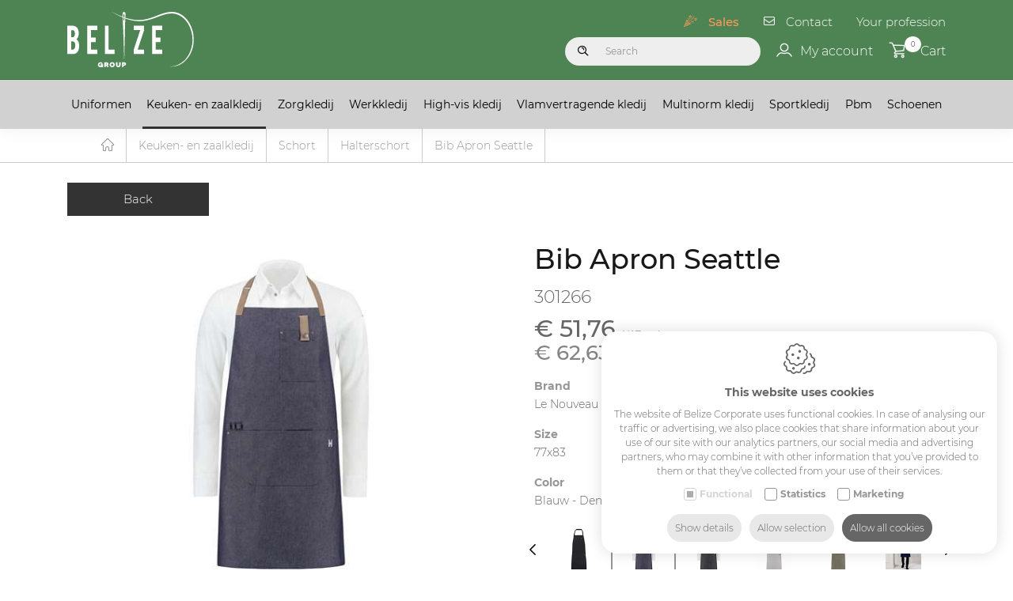

--- FILE ---
content_type: text/html; charset=utf-8
request_url: https://www.belize.be/en/seattle
body_size: 34501
content:
<!DOCTYPE html><html lang=en><head><title>Bib Apron Seattle - Belize Corporate</title><meta charset=utf-8><meta name=viewport content="width=device-width, maximum-scale=5, initial-scale=1"><meta property=og:title content="Bib Apron Seattle"><meta property=og:url content=https://www.belize.be/en/seattle><meta property=og:image content="https://www.belize.be/Uploads/products/301266002_10-front_638512051998739411.jpg?quality=60&amp;mode=pad&amp;scale=both"><link rel=canonical href=https://www.belize.be/en/seattle><link rel=alternate href=https://www.belize.be/nl/seattle hreflang=nl><link rel=alternate href=https://www.belize.be/en/seattle hreflang=en><link rel=dns-prefetch href=//www.google.com><link rel=preconnect href=//www.google.com><link rel=dns-prefetch href=//www.gstatic.com><link rel=preconnect href=https://www.gstatic.com><link rel=apple-touch-icon sizes=180x180 href=/apple-touch-icon.png><link rel=icon type=image/png sizes=32x32 href=/favicon-32x32.png><link rel=icon type=image/png sizes=16x16 href=/favicon-16x16.png><link rel=manifest href=/site.webmanifest><link rel=mask-icon href=/safari-pinned-tab.svg color=#333333><meta name=msapplication-TileColor content=#ffffff><meta name=theme-color content=#ffffff><link rel=preconnect href=//www.googletagmanager.com><link rel=preconnect href=https://www.google-analytics.com><script>window.dataLayer=window.dataLayer||[{'attributes':{'language':'en'}}];function gtag(){dataLayer.push(arguments);}
gtag('consent','default',{'ad_storage':'denied','ad_user_data':'denied','ad_personalization':'denied','analytics_storage':'denied','functionality_storage':'granted','security_storage':'granted'});</script><script defer>(function(w,d,s,l,i){w[l]=w[l]||[];w[l].push({'gtm.start':new Date().getTime(),event:'gtm.js'});var f=d.getElementsByTagName(s)[0],j=d.createElement(s),dl=l!='dataLayer'?'&l='+l:'';j.async=true;j.src='https://www.googletagmanager.com/gtm.js?id='+i+dl;f.parentNode.insertBefore(j,f);})(window,document,'script','dataLayer','GTM-MLVS7PX');</script><link rel=preload href=/content/Fonts/belize.woff2?b0tido as=font type=font/woff2 crossorigin><link rel=preload href=https://cdn.idcreation.be/Fonts/Montserrat/Montserrat-Regular-latin.woff2 as=font type=font/woff2 crossorigin><link rel=preload href=https://cdn.idcreation.be/Fonts/Montserrat/Montserrat-Light-latin.woff2 as=font type=font/woff2 crossorigin><link rel=preload href=https://cdn.idcreation.be/Fonts/Montserrat/Montserrat-Medium-latin.woff2 as=font type=font/woff2 crossorigin><link rel=preload href=https://cdn.idcreation.be/Fonts/Montserrat/Montserrat-Bold-latin.woff2 as=font type=font/woff2 crossorigin><link href="/content/css/header?v=VZ78bBqmrhpoJKECJOER093noZnyEDJXZj4nbmns1D41" rel=stylesheet><script async src="https://www.googletagmanager.com/gtag/js?id=AW-319298271"></script><script>window.dataLayer=window.dataLayer||[];function gtag(){dataLayer.push(arguments);}gtag('js',new Date());gtag('config','AW-319298271');</script><meta name=google-site-verification content=EbtPix3DxpG_wRRHSP388sSiVr6CKKQbxWvSBY8HF2Y><body class=js-body><noscript> <iframe src="https://www.googletagmanager.com/ns.html?id=GTM-MLVS7PX" height=0 width=0 style=display:none;visibility:hidden></iframe> </noscript>  <div id=js-site-container class=site__container> <header id=js-header class="header d-print-none"> <div class="header__fractions header-items container"> <div class="header__fraction header__fraction-1 d-lg-none"> <div class="menu__wrapper d-flex d-lg-none"> <button id=js-trigger-menu type=button class=trigger> <span class=trigger__bar></span> <span class=trigger__bar></span> <span class=trigger__bar></span> </button> </div> <div class="search__wrapper d-none d-md-flex"> <button type=submit id=js-btn-search-toggle class=search__toggle title=Search> <span class=search__icon></span> </button> <form action=/svc/en/Search/Search2 defaultbutton=js-btn-search-2 id=js-search-form-2 method=post> <div class="search js-search"> <span class="text-danger search__warning" style=display:none></span> <button type=submit id=js-btn-search-2 class=btn__search title=Search> <span class="evw-icon icon-icon_search_B"></span> </button> <input autocomplete=search class="search__input search__input--expanded js-search-input form-input inputfield" data-val=true data-val-required=" " id=HeaderSearch2_Search name=HeaderSearch2.Search placeholder=Search type=text> </div> </form> </div> <div id=js-attribute-filters class="header__filters d-none"> </div> </div> <div class="header__fraction header__fraction-2 logo"> <a href=https://www.belize.be/en class=logo__link> <img src=https://www.belize.be/images/BelizeLogoWit.svg alt="Belize Corporate" class="img-fluid logo__image"> </a> </div> <div class="header__fraction header__fraction-3 d-flex"> <div class="bottommenu row js-menu js-menu-bottommenu d-none d-lg-flex"> <div id=js-topmenu-xs class="topmenu-clone d-md-none"></div> <div class="bottommenu__item col-auto salesnav"> <span class="icon icon-action"></span> <a href=https://www.belize.be/en/sales class="bottommenu__link js-menu-link-dropdown" data-id=6486>Sales</a> </div> <div class="bottommenu__item col-auto"> <span class="icon icon-mail2"></span> <a href=https://www.belize.be/en/contact class="bottommenu__link js-menu-link-dropdown" data-id=100>Contact</a> </div> <div class="bottommenu__item col-auto"> <a href=https://www.belize.be/en/shop/your-profession class="bottommenu__link js-menu-link-dropdown" data-id=1140>Your profession</a> </div> <div id=js-languages-xs class="languages-clone d-md-none"></div> </div> <div id=js-burgermenu class="d-flex d-xl-none burgermenu"> <div class="burgermenu__bar burgermenu__bar--top"></div> <div class="burgermenu__bar burgermenu__bar--center"></div> <div class="burgermenu__bar burgermenu__bar--bottom"></div> </div> <div class=d-flex> <div class="search__wrapper d-none d-lg-flex"> <form action=/svc/en/Search/Search defaultbutton=js-btn-search id=js-search-form method=post> <div class="search js-search"> <span class="text-danger search__warning" style=display:none></span> <button type=submit id=js-btn-search class=btn__search title=Search> <span class="evw-icon icon-icon_search_B"></span> </button> <input autocomplete=search class="search__input search__input--expanded js-search-input form-input inputfield" data-val=true data-val-required=" " id=HeaderSearch_Search name=HeaderSearch.Search placeholder=Search type=text> </div> </form> </div> <div class=login> <div class=link__wrapper> <div id=js-dropdown-account class="link dropdown js-overlay-account-open"> <a> <span class="evw-icon icon-icon_user"></span> <span> My account </span> </a> <div id=js-dropdown-account-content class=dropdown-content> <a href="https://www.belize.be/en/login?returnurl=%7e%2fen%2fseattle" class="header__user sublink sublink-login"> <span class="evw-icon icon-icon_logout_B"></span> <span>Login</span> </a> <a href=https://www.belize.be/en/register class="header__user sublink sublink-register"> <span class="evw-icon icon-icon_settings_thinner"></span> <span>Register</span> </a> </div> </div> </div> </div> <div class=basket> <div class=link__wrapper> <div id=js-header-button class=link> <a href=https://www.belize.be/en/cart> <span class="evw-icon icon-icon_shopping-cart_B"></span> <span class=quantity__data id=js-menu-caddyQuantity>0</span> <span>Cart</span> </a> </div> </div> </div> </div> </div> </div> </header> <div class="menu-shadow d-none d-lg-block"> <div class=container> <div class="category-menu category-menu-lvl1--hover js-category-menu"> <div class=category-menu__wrapper> <div class="category-menu-lvl1 category-menu-lvl1--singlehover" data-cid=6047> <div data-cid=6047> <a class=category-menu-lvl1__item href=https://www.belize.be/en/uniformen_2>Uniformen</a> <div></div> </div> <div class="category-menu-lvl2 category-menu-lvl2--singlehover--content"> <div class="category-menu__wrapper container"> <div class=category-menu-lvl2> <ul class=category-menu-lvl2__list><li class=category-menu-lvl2__item data-cid=6049> <a href=https://www.belize.be/en/broek_101 class=category-menu-lvl2__link>Broek</a> <ul><li data-cid=6372> <a href=https://www.belize.be/en/lange-broek_88 class=category-menu-lvl2__sublvl2>Korte broek</a>  <li data-cid=6420> <a href=https://www.belize.be/en/korte-broek_76 class=category-menu-lvl2__sublvl2>Lange broek</a> </ul>  <li class=category-menu-lvl2__item data-cid=6121> <a href=https://www.belize.be/en/t-shirt_104 class=category-menu-lvl2__link>T-shirt</a> <ul><li data-cid=6400> <a href=https://www.belize.be/en/korte-mouw_246 class=category-menu-lvl2__sublvl2>Korte mouw</a>  <li data-cid=6424> <a href=https://www.belize.be/en/lange-mouw_394 class=category-menu-lvl2__sublvl2>Lange mouw</a>  <li data-cid=6645> <a href=https://www.belize.be/en/3-4-mouw_89 class=category-menu-lvl2__sublvl2>3/4 mouw</a> </ul>  <li class=category-menu-lvl2__item data-cid=6137> <a href=https://www.belize.be/en/polo_84 class=category-menu-lvl2__link>Polo</a> <ul><li data-cid=6405> <a href=https://www.belize.be/en/korte-mouw_248 class=category-menu-lvl2__sublvl2>Korte mouw</a>  <li data-cid=6425> <a href=https://www.belize.be/en/lange-mouw_395 class=category-menu-lvl2__sublvl2>Lange mouw</a> </ul> </ul> </div> <div class=category-menu-lvl2> <ul class=category-menu-lvl2__list><li class=category-menu-lvl2__item data-cid=6096> <a href=https://www.belize.be/en/hemd_58 class=category-menu-lvl2__link>Hemd</a> <ul><li data-cid=6390> <a href=https://www.belize.be/en/korte-mouw_243 class=category-menu-lvl2__sublvl2>Korte mouw</a>  <li data-cid=6389> <a href=https://www.belize.be/en/lange-mouw_386 class=category-menu-lvl2__sublvl2>Lange mouw</a> </ul>  <li class=category-menu-lvl2__item data-cid=6088> <a href=https://www.belize.be/en/bloes_24 class=category-menu-lvl2__link>Bloes</a> <ul><li data-cid=6386> <a href=https://www.belize.be/en/korte-mouw_242 class=category-menu-lvl2__sublvl2>Korte mouw</a>  <li data-cid=6385> <a href=https://www.belize.be/en/lange-mouw_385 class=category-menu-lvl2__sublvl2>Lange mouw</a>  <li data-cid=6387> <a href=https://www.belize.be/en/3-4-mouw_79 class=category-menu-lvl2__sublvl2>3/4 mouw</a> </ul>  <li class=category-menu-lvl2__item data-cid=6053> <a href=https://www.belize.be/en/vest_77 class=category-menu-lvl2__link>Gilet</a> <ul><li data-cid=6594> <a href=https://www.belize.be/en/met-sluiting class=category-menu-lvl2__sublvl2>Met sluiting</a> </ul> </ul> </div> <div class=category-menu-lvl2> <ul class=category-menu-lvl2__list><li class=category-menu-lvl2__item data-cid=6048> <a href=https://www.belize.be/en/jas_44 class=category-menu-lvl2__link>Rok</a> <ul><li data-cid=6596> <a href=https://www.belize.be/en/korte-rok_15 class=category-menu-lvl2__sublvl2>Korte rok</a> </ul>  <li class=category-menu-lvl2__item data-cid=6094> <a href=https://www.belize.be/en/bodywarmer_49 class=category-menu-lvl2__link>Bodywarmer</a>  <li class=category-menu-lvl2__item data-cid=6113> <a href=https://www.belize.be/en/trui_12 class=category-menu-lvl2__link>Jas / vest</a> <ul><li data-cid=6651> <a href=https://www.belize.be/en/jas_50 class=category-menu-lvl2__sublvl2>Jas</a>  <li data-cid=6595> <a href=https://www.belize.be/en/vest_84 class=category-menu-lvl2__sublvl2>Vest</a>  <li data-cid=6593> <a href=https://www.belize.be/en/blazer class=category-menu-lvl2__sublvl2>Blazer</a> </ul>  <li class=category-menu-lvl2__item data-cid=6101> <a href=https://www.belize.be/en/kleed-jurk_24 class=category-menu-lvl2__link>Kleed / jurk</a> <ul><li data-cid=6508> <a href=https://www.belize.be/en/korte-mouw_253 class=category-menu-lvl2__sublvl2>Korte mouw</a>  <li data-cid=6525> <a href=https://www.belize.be/en/lange-mouw_405 class=category-menu-lvl2__sublvl2>Lange mouw</a> </ul> </ul> </div> <div class=category-menu-lvl2> <ul class=category-menu-lvl2__list><li class=category-menu-lvl2__item data-cid=6083> <a href=https://www.belize.be/en/accessoires_306 class=category-menu-lvl2__link>Trui</a>  <li class=category-menu-lvl2__item data-cid=6170> <a href=https://www.belize.be/en/accessoires_308 class=category-menu-lvl2__link>Accessoires</a> <ul><li data-cid=6513> <a href=https://www.belize.be/en/stropdassen_42 class=category-menu-lvl2__sublvl2>Stropdassen</a>  <li data-cid=6526> <a href=https://www.belize.be/en/strikken_33 class=category-menu-lvl2__sublvl2>Strikken</a>  <li data-cid=6504> <a href=https://www.belize.be/en/bretellen_63 class=category-menu-lvl2__sublvl2>Bretellen</a>  <li data-cid=6171> <a href=https://www.belize.be/en/riemen_72 class=category-menu-lvl2__sublvl2>Riemen</a>  <li data-cid=6643> <a href=https://www.belize.be/en/kleerhangers class=category-menu-lvl2__sublvl2>Kleerhangers</a>  <li data-cid=6512> <a href=https://www.belize.be/en/sjaals-doeken_43 class=category-menu-lvl2__sublvl2>Sjaals / doeken</a>  <li data-cid=6524> <a href=https://www.belize.be/en/ondergoed_42 class=category-menu-lvl2__sublvl2>Ondergoed</a>  <li data-cid=6589> <a href=https://www.belize.be/en/sokken_31 class=category-menu-lvl2__sublvl2>Sokken</a>  <li data-cid=6644> <a href=https://www.belize.be/en/extra_111 class=category-menu-lvl2__sublvl2>Extra</a> </ul> </ul> </div> </div> </div> </div> <div class="category-menu-lvl1 category-menu-lvl1--singlehover" data-cid=6070> <div data-cid=6070> <a class=category-menu-lvl1__item href=https://www.belize.be/en/keuken-en-zaalkledij>Keuken- en zaalkledij</a> <div></div> </div> <div class="category-menu-lvl2 category-menu-lvl2--singlehover--content"> <div class="category-menu__wrapper container"> <div class=category-menu-lvl2> <ul class=category-menu-lvl2__list><li class=category-menu-lvl2__item data-cid=6105> <a href=https://www.belize.be/en/koksvest_12 class=category-menu-lvl2__link>Broek</a> <ul><li data-cid=6395> <a href=https://www.belize.be/en/korte-mouw_245 class=category-menu-lvl2__sublvl2>Koksbroek</a>  <li data-cid=6394> <a href=https://www.belize.be/en/lange-mouw_387 class=category-menu-lvl2__sublvl2>Lange broek</a>  <li data-cid=6409> <a href=https://www.belize.be/en/3-4-mouw_81 class=category-menu-lvl2__sublvl2>Jumpsuit</a> </ul>  <li class=category-menu-lvl2__item data-cid=6071> <a href=https://www.belize.be/en/schort_13 class=category-menu-lvl2__link>T-shirt</a> <ul><li data-cid=6381> <a href=https://www.belize.be/en/voorbinder_14 class=category-menu-lvl2__sublvl2>Korte mouw</a>  <li data-cid=6380> <a href=https://www.belize.be/en/halterschort_14 class=category-menu-lvl2__sublvl2>Lange mouw</a> </ul>  <li class=category-menu-lvl2__item data-cid=6143> <a href=https://www.belize.be/en/t-shirt_105 class=category-menu-lvl2__link>Hemd</a> <ul><li data-cid=6410> <a href=https://www.belize.be/en/lange-mouw_390 class=category-menu-lvl2__sublvl2>Lange mouw</a>  <li data-cid=6546> <a href=https://www.belize.be/en/3-4-mouw_88 class=category-menu-lvl2__sublvl2>3/4 mouw</a> </ul> </ul> </div> <div class=category-menu-lvl2> <ul class=category-menu-lvl2__list><li class=category-menu-lvl2__item data-cid=6147> <a href=https://www.belize.be/en/polo_85 class=category-menu-lvl2__link>Bloes</a> <ul><li data-cid=6411> <a href=https://www.belize.be/en/lange-mouw_391 class=category-menu-lvl2__sublvl2>Lange mouw</a>  <li data-cid=6545> <a href=https://www.belize.be/en/3-4-mouw_87 class=category-menu-lvl2__sublvl2>3/4 mouw</a> </ul>  <li class=category-menu-lvl2__item data-cid=6139> <a href=https://www.belize.be/en/hemd_59 class=category-menu-lvl2__link>Gilet</a> <ul><li data-cid=6597> <a href=https://www.belize.be/en/met-sluiting_1 class=category-menu-lvl2__sublvl2>Met sluiting</a> </ul>  <li class=category-menu-lvl2__item data-cid=6141> <a href=https://www.belize.be/en/bloes_25 class=category-menu-lvl2__link>Rok</a> <ul><li data-cid=6511> <a href=https://www.belize.be/en/korte-rok_14 class=category-menu-lvl2__sublvl2>Korte rok</a> </ul>  <li class=category-menu-lvl2__item data-cid=6095> <a href=https://www.belize.be/en/gilet_13 class=category-menu-lvl2__link>Jas / vest</a> <ul><li data-cid=6505> <a href=https://www.belize.be/en/vest_83 class=category-menu-lvl2__sublvl2>Vest</a>  <li data-cid=6590> <a href=https://www.belize.be/en/parka_49 class=category-menu-lvl2__sublvl2>Parka</a> </ul> </ul> </div> <div class=category-menu-lvl2> <ul class=category-menu-lvl2__list><li class=category-menu-lvl2__item data-cid=6117> <a href=https://www.belize.be/en/rok_25 class=category-menu-lvl2__link>Koksvest</a> <ul><li data-cid=6510> <a href=https://www.belize.be/en/korte-mouw_254 class=category-menu-lvl2__sublvl2>Korte mouw</a>  <li data-cid=6398> <a href=https://www.belize.be/en/korte-rok_13 class=category-menu-lvl2__sublvl2>Lange mouw</a>  <li data-cid=6519> <a href=https://www.belize.be/en/3-4-mouw_86 class=category-menu-lvl2__sublvl2>3/4 mouw</a> </ul>  <li class=category-menu-lvl2__item data-cid=6323> <a href=https://www.belize.be/en/kleed-jurk_25 class=category-menu-lvl2__link>Kleed / jurk</a> <ul><li data-cid=6479> <a href=https://www.belize.be/en/korte-mouw_251 class=category-menu-lvl2__sublvl2>Korte mouw</a>  <li data-cid=6477> <a href=https://www.belize.be/en/lange-mouw_404 class=category-menu-lvl2__sublvl2>Lange mouw</a>  <li data-cid=6478> <a href=https://www.belize.be/en/3-4-mouw_84 class=category-menu-lvl2__sublvl2>3/4 mouw</a>  <li data-cid=6481> <a href=https://www.belize.be/en/onderjurk_13 class=category-menu-lvl2__sublvl2>Onderjurk</a> </ul> </ul> </div> <div class=category-menu-lvl2> <ul class=category-menu-lvl2__list><li class=category-menu-lvl2__item data-cid=6078> <a href=https://www.belize.be/en/accessoires_305 class=category-menu-lvl2__link>Schort</a> <ul><li data-cid=6412> <a href=https://www.belize.be/en/handdoeken_13 class=category-menu-lvl2__sublvl2>Voorbinder</a>  <li data-cid=6391> <a href=https://www.belize.be/en/hoofddeksels_13 class=category-menu-lvl2__sublvl2>Halterschort</a> </ul>  <li class=category-menu-lvl2__item data-cid=6501> <a href=https://www.belize.be/en/accessoires_325 class=category-menu-lvl2__link>Accessoires</a> <ul><li data-cid=6520> <a href=https://www.belize.be/en/handdoeken_14 class=category-menu-lvl2__sublvl2>Handdoeken</a>  <li data-cid=6507> <div></div> <a href=https://www.belize.be/en/hoofddeksels_14 class=category-menu-lvl2__sublvl2>Hoofddeksels</a>  <li data-cid=6514> <a href=https://www.belize.be/en/stropdassen_43 class=category-menu-lvl2__sublvl2>Stropdassen</a>  <li data-cid=6515> <a href=https://www.belize.be/en/strikken_32 class=category-menu-lvl2__sublvl2>Strikken</a>  <li data-cid=6503> <a href=https://www.belize.be/en/bretellen_62 class=category-menu-lvl2__sublvl2>Bretellen</a>  <li data-cid=6506> <a href=https://www.belize.be/en/sjaals-doeken_42 class=category-menu-lvl2__sublvl2>Sjaals / doeken</a>  <li data-cid=6509> <div></div> <a href=https://www.belize.be/en/knopen_30 class=category-menu-lvl2__sublvl2>Knopen</a>  <li data-cid=6521> <a href=https://www.belize.be/en/taille-nekbanden class=category-menu-lvl2__sublvl2>Taille- / nekbanden</a>  <li data-cid=6502> <div></div> <a href=https://www.belize.be/en/extra_107 class=category-menu-lvl2__sublvl2>Extra</a> </ul> </ul> </div> </div> </div> </div> <div class="category-menu-lvl1 category-menu-lvl1--singlehover" data-cid=6132> <div data-cid=6132> <a class=category-menu-lvl1__item href=https://www.belize.be/en/zorgkledij>Zorgkledij</a> <div></div> </div> <div class="category-menu-lvl2 category-menu-lvl2--singlehover--content"> <div class="category-menu__wrapper container"> <div class=category-menu-lvl2> <ul class=category-menu-lvl2__list><li class=category-menu-lvl2__item data-cid=6136> <a href=https://www.belize.be/en/broek_104 class=category-menu-lvl2__link>Broek</a> <ul><li data-cid=6600> <a href=https://www.belize.be/en/lange-broek_92 class=category-menu-lvl2__sublvl2>Lange broek</a> </ul> </ul> </div> <div class=category-menu-lvl2> <ul class=category-menu-lvl2__list><li class=category-menu-lvl2__item data-cid=6133> <a href=https://www.belize.be/en/tuniek_22 class=category-menu-lvl2__link>Jas / vest</a> <ul><li data-cid=6598> <a href=https://www.belize.be/en/kasak class=category-menu-lvl2__sublvl2>Kasak</a>  <li data-cid=6517> <a href=https://www.belize.be/en/korte-mouw_255 class=category-menu-lvl2__sublvl2>Korte mouw</a> </ul> </ul> </div> <div class=category-menu-lvl2> <ul class=category-menu-lvl2__list><li class=category-menu-lvl2__item data-cid=6601> <a href=https://www.belize.be/en/tuniek_23 class=category-menu-lvl2__link>Tuniek</a> <ul><li data-cid=6602> <a href=https://www.belize.be/en/korte-mouw_256 class=category-menu-lvl2__sublvl2>Korte mouw</a> </ul> </ul> </div> <div class=category-menu-lvl2> <ul class=category-menu-lvl2__list><li class=category-menu-lvl2__item data-cid=6518> <a href=https://www.belize.be/en/stofjas class=category-menu-lvl2__link>Stofjas</a> <ul><li data-cid=6599> <a href=https://www.belize.be/en/lange-mouw_411 class=category-menu-lvl2__sublvl2>Lange mouw</a> </ul> </ul> </div> <div class=category-menu-lvl2> <ul class=category-menu-lvl2__list><li class=category-menu-lvl2__item data-cid=6558> <a href=https://www.belize.be/en/ambulancierskledij class=category-menu-lvl2__link>Ambulancierskledij</a> <ul><li data-cid=6562> <a href=https://www.belize.be/en/broek_107 class=category-menu-lvl2__sublvl2>Broek</a>  <li data-cid=6563> <a href=https://www.belize.be/en/polo_88 class=category-menu-lvl2__sublvl2>Polo</a>  <li data-cid=6564> <a href=https://www.belize.be/en/sweater_65 class=category-menu-lvl2__sublvl2>Sweater</a>  <li data-cid=6559> <a href=https://www.belize.be/en/gilet_14 class=category-menu-lvl2__sublvl2>Gilet</a>  <li data-cid=6560> <a href=https://www.belize.be/en/jas_46 class=category-menu-lvl2__sublvl2>Jas</a>  <li data-cid=6561> <a href=https://www.belize.be/en/parka_48 class=category-menu-lvl2__sublvl2>Parka</a> </ul> </ul> </div> </div> </div> </div> <div class="category-menu-lvl1 category-menu-lvl1--singlehover" data-cid=5963> <div data-cid=5963> <a class=category-menu-lvl1__item href=https://www.belize.be/en/werkkledij>Werkkledij</a> <div></div> </div> <div class="category-menu-lvl2 category-menu-lvl2--singlehover--content"> <div class="category-menu__wrapper container"> <div class=category-menu-lvl2> <ul class=category-menu-lvl2__list><li class=category-menu-lvl2__item data-cid=5984> <a href=https://www.belize.be/en/broek_99 class=category-menu-lvl2__link>Broek</a> <ul><li data-cid=6350> <a href=https://www.belize.be/en/lange-broek_86 class=category-menu-lvl2__sublvl2>Korte broek</a>  <li data-cid=6351> <a href=https://www.belize.be/en/korte-broek_73 class=category-menu-lvl2__sublvl2>Lange broek</a>  <li data-cid=6356> <a href=https://www.belize.be/en/3-4-broek_34 class=category-menu-lvl2__sublvl2>3/4 broek</a> </ul>  <li class=category-menu-lvl2__item data-cid=5964> <a href=https://www.belize.be/en/t-shirt_101 class=category-menu-lvl2__link>T-shirt</a> <ul><li data-cid=6344> <a href=https://www.belize.be/en/korte-mouw_236 class=category-menu-lvl2__sublvl2>Korte mouw</a>  <li data-cid=6345> <a href=https://www.belize.be/en/lange-mouw_378 class=category-menu-lvl2__sublvl2>Lange mouw</a>  <li data-cid=6376> <a href=https://www.belize.be/en/zonder-mouw_39 class=category-menu-lvl2__sublvl2>Zonder mouw</a> </ul>  <li class=category-menu-lvl2__item data-cid=5969> <a href=https://www.belize.be/en/polo_82 class=category-menu-lvl2__link>Polo</a> <ul><li data-cid=6346> <a href=https://www.belize.be/en/korte-mouw_237 class=category-menu-lvl2__sublvl2>Korte mouw</a>  <li data-cid=6374> <a href=https://www.belize.be/en/lange-mouw_383 class=category-menu-lvl2__sublvl2>Lange mouw</a> </ul> </ul> </div> <div class=category-menu-lvl2> <ul class=category-menu-lvl2__list><li class=category-menu-lvl2__item data-cid=5975> <a href=https://www.belize.be/en/sweater_60 class=category-menu-lvl2__link>Hemd</a> <ul><li data-cid=6492> <a href=https://www.belize.be/en/korte-mouw_252 class=category-menu-lvl2__sublvl2>Korte mouw</a>  <li data-cid=6373> <a href=https://www.belize.be/en/lange-mouw_382 class=category-menu-lvl2__sublvl2>Lange mouw</a> </ul>  <li class=category-menu-lvl2__item data-cid=5972> <a href=https://www.belize.be/en/hoodie_48 class=category-menu-lvl2__link>Sweater</a> <ul><li data-cid=6347> <div></div> <a href=https://www.belize.be/en/met-kap_62 class=category-menu-lvl2__sublvl2>Lange mouw</a> </ul>  <li class=category-menu-lvl2__item data-cid=5979> <a href=https://www.belize.be/en/fleece_74 class=category-menu-lvl2__link>Hoodie</a> <ul><li data-cid=6349> <a href=https://www.belize.be/en/lange-mouw_380 class=category-menu-lvl2__sublvl2>Met kap</a> </ul>  <li class=category-menu-lvl2__item data-cid=5994> <a href=https://www.belize.be/en/jas-vest_20 class=category-menu-lvl2__link>Fleece</a> <ul><li data-cid=6417> <a href=https://www.belize.be/en/gereedschapsvest_27 class=category-menu-lvl2__sublvl2>Lange mouw</a> </ul> </ul> </div> <div class=category-menu-lvl2> <ul class=category-menu-lvl2__list><li class=category-menu-lvl2__item data-cid=5990> <a href=https://www.belize.be/en/bodywarmer_47 class=category-menu-lvl2__link>Bodywarmer</a> <ul><li data-cid=6634> <div></div> <a href=https://www.belize.be/en/met-sluiting_2 class=category-menu-lvl2__sublvl2>Met sluiting</a> </ul>  <li class=category-menu-lvl2__item data-cid=5976> <a href=https://www.belize.be/en/hemd_57 class=category-menu-lvl2__link>Jas / vest</a> <ul><li data-cid=6354> <div></div> <a href=https://www.belize.be/en/korte-mouw_238 class=category-menu-lvl2__sublvl2>Jas</a>  <li data-cid=6348> <a href=https://www.belize.be/en/lange-mouw_379 class=category-menu-lvl2__sublvl2>Vest</a>  <li data-cid=6493> <a href=https://www.belize.be/en/parka_45 class=category-menu-lvl2__sublvl2>Parka</a>  <li data-cid=6533> <a href=https://www.belize.be/en/gereedschapsvest_30 class=category-menu-lvl2__sublvl2>Gereedschapsvest</a> </ul>  <li class=category-menu-lvl2__item data-cid=6002> <a href=https://www.belize.be/en/broekpak_36 class=category-menu-lvl2__link>Broekpak</a> <ul><li data-cid=6375> <a href=https://www.belize.be/en/overall_27 class=category-menu-lvl2__sublvl2>Overall</a>  <li data-cid=6427> <a href=https://www.belize.be/en/bodybroek_26 class=category-menu-lvl2__sublvl2>Bodybroek</a>  <li data-cid=6357> <a href=https://www.belize.be/en/bretelbroek_39 class=category-menu-lvl2__sublvl2>Bretelbroek</a> </ul> </ul> </div> <div class=category-menu-lvl2> <ul class=category-menu-lvl2__list><li class=category-menu-lvl2__item data-cid=6032> <a href=https://www.belize.be/en/accessoires_303 class=category-menu-lvl2__link>Thermische kledij</a> <ul><li data-cid=6036> <div></div> <a href=https://www.belize.be/en/muts-pet_12 class=category-menu-lvl2__sublvl2>Bovenkledij</a>  <li data-cid=6604> <a href=https://www.belize.be/en/onderkledij_22 class=category-menu-lvl2__sublvl2>Onderkledij</a> </ul>  <li class=category-menu-lvl2__item data-cid=6605> <a href=https://www.belize.be/en/accessoires_331 class=category-menu-lvl2__link>Accessoires</a> <ul><li data-cid=6607> <a href=https://www.belize.be/en/muts_16 class=category-menu-lvl2__sublvl2>Muts / capuchon</a>  <li data-cid=6608> <a href=https://www.belize.be/en/sjaal_29 class=category-menu-lvl2__sublvl2>Sjaal</a>  <li data-cid=6606> <a href=https://www.belize.be/en/riem-bretellen_13 class=category-menu-lvl2__sublvl2>Riem / bretellen</a>  <li data-cid=6609> <a href=https://www.belize.be/en/kniebeschermer_28 class=category-menu-lvl2__sublvl2>Kniebeschermer</a>  <li data-cid=6611> <a href=https://www.belize.be/en/trekkoord_13 class=category-menu-lvl2__sublvl2>Trekkoord</a>  <li data-cid=6656> <a href=https://www.belize.be/en/id-card-houder_13 class=category-menu-lvl2__sublvl2>Id-card houder</a>  <li data-cid=6613> <a href=https://www.belize.be/en/sokken_33 class=category-menu-lvl2__sublvl2>Sokken</a>  <li data-cid=6610> <a href=https://www.belize.be/en/extra_108 class=category-menu-lvl2__sublvl2>Extra</a> </ul> </ul> </div> </div> </div> </div> <div class="category-menu-lvl1 category-menu-lvl1--singlehover" data-cid=6005> <div data-cid=6005> <a class=category-menu-lvl1__item href=https://www.belize.be/en/high-vis-kledij>High-vis kledij</a> <div></div> </div> <div class="category-menu-lvl2 category-menu-lvl2--singlehover--content"> <div class="category-menu__wrapper container"> <div class=category-menu-lvl2> <ul class=category-menu-lvl2__list><li class=category-menu-lvl2__item data-cid=6023> <a href=https://www.belize.be/en/broek_100 class=category-menu-lvl2__link>Broek</a> <ul><li data-cid=6364> <a href=https://www.belize.be/en/lange-broek_87 class=category-menu-lvl2__sublvl2>Korte broek</a>  <li data-cid=6365> <a href=https://www.belize.be/en/korte-broek_74 class=category-menu-lvl2__sublvl2>Lange broek</a>  <li data-cid=6366> <a href=https://www.belize.be/en/3-4-broek_35 class=category-menu-lvl2__sublvl2>3/4 broek</a> </ul>  <li class=category-menu-lvl2__item data-cid=6008> <a href=https://www.belize.be/en/t-shirt_102 class=category-menu-lvl2__link>T-shirt</a> <ul><li data-cid=6359> <a href=https://www.belize.be/en/korte-mouw_240 class=category-menu-lvl2__sublvl2>Korte mouw</a>  <li data-cid=6431> <a href=https://www.belize.be/en/lange-mouw_397 class=category-menu-lvl2__sublvl2>Lange mouw</a> </ul> </ul> </div> <div class=category-menu-lvl2> <ul class=category-menu-lvl2__list><li class=category-menu-lvl2__item data-cid=6006> <a href=https://www.belize.be/en/polo_83 class=category-menu-lvl2__link>Polo</a> <ul><li data-cid=6358> <a href=https://www.belize.be/en/korte-mouw_239 class=category-menu-lvl2__sublvl2>Korte mouw</a> </ul>  <li class=category-menu-lvl2__item data-cid=6016> <a href=https://www.belize.be/en/hoodie_49 class=category-menu-lvl2__link>Sweater</a> <ul><li data-cid=6648> <div></div> <a href=https://www.belize.be/en/lange-mouw_412 class=category-menu-lvl2__sublvl2>Lange mouw</a> </ul>  <li class=category-menu-lvl2__item data-cid=6012> <a href=https://www.belize.be/en/fleece_75 class=category-menu-lvl2__link>Hoodie</a> <ul><li data-cid=6360> <a href=https://www.belize.be/en/lange-mouw_381 class=category-menu-lvl2__sublvl2>Met kap</a> </ul> </ul> </div> <div class=category-menu-lvl2> <ul class=category-menu-lvl2__list><li class=category-menu-lvl2__item data-cid=6021> <a href=https://www.belize.be/en/vest_76 class=category-menu-lvl2__link>Fleece</a> <ul><li data-cid=6368> <a href=https://www.belize.be/en/gereedschapsvest_26 class=category-menu-lvl2__sublvl2>Lange mouw</a> </ul>  <li class=category-menu-lvl2__item data-cid=6494> <a href=https://www.belize.be/en/jas-vest_21 class=category-menu-lvl2__link>Jas / vest</a> <ul><li data-cid=6631> <a href=https://www.belize.be/en/jas_47 class=category-menu-lvl2__sublvl2>Jas</a>  <li data-cid=6633> <div></div> <a href=https://www.belize.be/en/jas_49 class=category-menu-lvl2__sublvl2>Jas</a>  <li data-cid=6636> <a href=https://www.belize.be/en/vest_85 class=category-menu-lvl2__sublvl2>Vest</a>  <li data-cid=6495> <div></div> <a href=https://www.belize.be/en/parka_46 class=category-menu-lvl2__sublvl2>Parka</a>  <li data-cid=6497> <a href=https://www.belize.be/en/gereedschapsvest_29 class=category-menu-lvl2__sublvl2>Gereedschapsvest</a>  <li data-cid=6496> <a href=https://www.belize.be/en/hesje_28 class=category-menu-lvl2__sublvl2>Hesje</a> </ul> </ul> </div> <div class=category-menu-lvl2> <ul class=category-menu-lvl2__list><li class=category-menu-lvl2__item data-cid=6018> <a href=https://www.belize.be/en/broekpak_37 class=category-menu-lvl2__link>Broekpak</a> <ul><li data-cid=6362> <a href=https://www.belize.be/en/overall_26 class=category-menu-lvl2__sublvl2>Overall</a>  <li data-cid=6428> <a href=https://www.belize.be/en/bodybroek_27 class=category-menu-lvl2__sublvl2>Bodybroek</a>  <li data-cid=6426> <a href=https://www.belize.be/en/bretelbroek_40 class=category-menu-lvl2__sublvl2>Bretelbroek</a> </ul>  <li class=category-menu-lvl2__item data-cid=6498> <a href=https://www.belize.be/en/accessoires_324 class=category-menu-lvl2__link>Accessoires</a> <ul><li data-cid=6499> <a href=https://www.belize.be/en/pet_28 class=category-menu-lvl2__sublvl2>Pet</a> </ul> </ul> </div> </div> </div> </div> <div class="category-menu-lvl1 category-menu-lvl1--singlehover" data-cid=6179> <div data-cid=6179> <a class=category-menu-lvl1__item href=https://www.belize.be/en/vlamvertagende-kledij>Vlamvertragende kledij</a> <div></div> </div> <div class="category-menu-lvl2 category-menu-lvl2--singlehover--content"> <div class="category-menu__wrapper container"> <div class=category-menu-lvl2> <ul class=category-menu-lvl2__list><li class=category-menu-lvl2__item data-cid=6265> <a href=https://www.belize.be/en/t-shirt_107 class=category-menu-lvl2__link>T-shirt</a> <ul><li data-cid=6453> <a href=https://www.belize.be/en/lange-mouw_402 class=category-menu-lvl2__sublvl2>Lange mouw</a> </ul>  <li class=category-menu-lvl2__item data-cid=6268> <a href=https://www.belize.be/en/sweater_63 class=category-menu-lvl2__link>Hemd</a> <ul><li data-cid=6454> <a href=https://www.belize.be/en/lange-mouw_403 class=category-menu-lvl2__sublvl2>Lange mouw</a> </ul> </ul> </div> <div class=category-menu-lvl2> <ul class=category-menu-lvl2__list><li class=category-menu-lvl2__item data-cid=6542> <a href=https://www.belize.be/en/sweater_64 class=category-menu-lvl2__link>Sweater</a> <ul><li data-cid=6547> <a href=https://www.belize.be/en/lange-mouw_410 class=category-menu-lvl2__sublvl2>Lange mouw</a> </ul>  <li class=category-menu-lvl2__item data-cid=6180> <a href=https://www.belize.be/en/vest_81 class=category-menu-lvl2__link>Fleece</a> <ul><li data-cid=6530> <a href=https://www.belize.be/en/lange-mouw_407 class=category-menu-lvl2__sublvl2>Lange mouw</a> </ul> </ul> </div> <div class=category-menu-lvl2> <ul class=category-menu-lvl2__list><li class=category-menu-lvl2__item data-cid=6224> <a href=https://www.belize.be/en/hemd_60 class=category-menu-lvl2__link>Jas / vest</a> <ul><li data-cid=6528> <a href=https://www.belize.be/en/lange-mouw_406 class=category-menu-lvl2__sublvl2>Lange mouw</a> </ul>  <li class=category-menu-lvl2__item data-cid=6262> <a href=https://www.belize.be/en/onderkleding_16 class=category-menu-lvl2__link>Onderkleding</a> <ul><li data-cid=6452> <a href=https://www.belize.be/en/lange-onderbroek_13 class=category-menu-lvl2__sublvl2>Lange onderbroek</a>  <li data-cid=6455> <a href=https://www.belize.be/en/korte-onderbroek_13 class=category-menu-lvl2__sublvl2>Korte onderbroek</a>  <li data-cid=6456> <a href=https://www.belize.be/en/bh_13 class=category-menu-lvl2__sublvl2>Bh</a> </ul> </ul> </div> <div class=category-menu-lvl2> <ul class=category-menu-lvl2__list><li class=category-menu-lvl2__item data-cid=6540> <a href=https://www.belize.be/en/accessoires_328 class=category-menu-lvl2__link>Accessoires</a> <ul><li data-cid=6541> <a href=https://www.belize.be/en/kniebeschermer_27 class=category-menu-lvl2__sublvl2>Kniebeschermer</a> </ul> </ul> </div> </div> </div> </div> <div class="category-menu-lvl1 category-menu-lvl1--singlehover" data-cid=6177> <div data-cid=6177> <a class=category-menu-lvl1__item href=https://www.belize.be/en/multinorm-kledij>Multinorm kledij</a> <div></div> </div> <div class="category-menu-lvl2 category-menu-lvl2--singlehover--content"> <div class="category-menu__wrapper container"> <div class=category-menu-lvl2> <ul class=category-menu-lvl2__list><li class=category-menu-lvl2__item data-cid=6216> <a href=https://www.belize.be/en/broek_105 class=category-menu-lvl2__link>Broek</a> <ul><li data-cid=6441> <a href=https://www.belize.be/en/lange-broek_91 class=category-menu-lvl2__sublvl2>Korte broek</a>  <li data-cid=6440> <a href=https://www.belize.be/en/korte-broek_77 class=category-menu-lvl2__sublvl2>Lange broek</a> </ul>  <li class=category-menu-lvl2__item data-cid=6188> <a href=https://www.belize.be/en/t-shirt_106 class=category-menu-lvl2__link>T-shirt</a> <ul><li data-cid=6432> <a href=https://www.belize.be/en/lange-mouw_398 class=category-menu-lvl2__sublvl2>Lange mouw</a> </ul> </ul> </div> <div class=category-menu-lvl2> <ul class=category-menu-lvl2__list><li class=category-menu-lvl2__item data-cid=6192> <a href=https://www.belize.be/en/polo_87 class=category-menu-lvl2__link>Polo</a> <ul><li data-cid=6434> <a href=https://www.belize.be/en/korte-mouw_250 class=category-menu-lvl2__sublvl2>Korte mouw</a>  <li data-cid=6433> <a href=https://www.belize.be/en/lange-mouw_399 class=category-menu-lvl2__sublvl2>Lange mouw</a> </ul>  <li class=category-menu-lvl2__item data-cid=6202> <a href=https://www.belize.be/en/hoodie_50 class=category-menu-lvl2__link>Sweater</a> </ul> </div> <div class=category-menu-lvl2> <ul class=category-menu-lvl2__list><li class=category-menu-lvl2__item data-cid=6531> <a href=https://www.belize.be/en/hoodie_51 class=category-menu-lvl2__link>Hoodie</a> <ul><li data-cid=6532> <a href=https://www.belize.be/en/met-kap_65 class=category-menu-lvl2__sublvl2>Met kap</a> </ul>  <li class=category-menu-lvl2__item data-cid=6527> <a href=https://www.belize.be/en/jas-vest_22 class=category-menu-lvl2__link>Jas / vest</a> <ul><li data-cid=6632> <a href=https://www.belize.be/en/jas_48 class=category-menu-lvl2__sublvl2>Jas</a>  <li data-cid=6529> <a href=https://www.belize.be/en/parka_47 class=category-menu-lvl2__sublvl2>Parka</a>  <li data-cid=6534> <a href=https://www.belize.be/en/gereedschapsvest_31 class=category-menu-lvl2__sublvl2>Gereedschapsvest</a>  <li data-cid=6535> <a href=https://www.belize.be/en/hesje_29 class=category-menu-lvl2__sublvl2>Hesje</a> </ul> </ul> </div> <div class=category-menu-lvl2> <ul class=category-menu-lvl2__list><li class=category-menu-lvl2__item data-cid=6213> <a href=https://www.belize.be/en/broekpak_38 class=category-menu-lvl2__link>Broekpak</a> <ul><li data-cid=6439> <a href=https://www.belize.be/en/bretelbroek_41 class=category-menu-lvl2__sublvl2>Bretelbroek</a> </ul>  <li class=category-menu-lvl2__item data-cid=6536> <a href=https://www.belize.be/en/accessoires_327 class=category-menu-lvl2__link>Accessoires</a> <ul><li data-cid=6537> <a href=https://www.belize.be/en/muts_15 class=category-menu-lvl2__sublvl2>Muts</a>  <li data-cid=6538> <a href=https://www.belize.be/en/pet_29 class=category-menu-lvl2__sublvl2>Pet</a>  <li data-cid=6539> <a href=https://www.belize.be/en/sjaal_28 class=category-menu-lvl2__sublvl2>Sjaal</a> </ul> </ul> </div> </div> </div> </div> <div class="category-menu-lvl1 category-menu-lvl1--singlehover" data-cid=6061> <div data-cid=6061> <a class=category-menu-lvl1__item href=https://www.belize.be/en/sportkledij>Sportkledij</a> <div></div> </div> <div class="category-menu-lvl2 category-menu-lvl2--singlehover--content"> <div class="category-menu__wrapper container"> <div class=category-menu-lvl2> <ul class=category-menu-lvl2__list><li class=category-menu-lvl2__item data-cid=6067> <a href=https://www.belize.be/en/broek_102 class=category-menu-lvl2__link>Broek</a> <ul><li data-cid=6379> <div></div> <a href=https://www.belize.be/en/lange-broek_89 class=category-menu-lvl2__sublvl2>Short</a>  <li data-cid=6419> <div></div> <a href=https://www.belize.be/en/korte-broek_75 class=category-menu-lvl2__sublvl2>Lange broek</a>  <li data-cid=6677> <div></div> <a href=https://www.belize.be/en/3-4-broek_36 class=category-menu-lvl2__sublvl2>3/4 broek</a> </ul>  <li class=category-menu-lvl2__item data-cid=6062> <a href=https://www.belize.be/en/t-shirt_103 class=category-menu-lvl2__link>T-shirt</a> <ul><li data-cid=6377> <div></div> <a href=https://www.belize.be/en/korte-mouw_241 class=category-menu-lvl2__sublvl2>Korte mouw</a>  <li data-cid=6378> <div></div> <a href=https://www.belize.be/en/lange-mouw_384 class=category-menu-lvl2__sublvl2>Lange mouw</a>  <li data-cid=6416> <div></div> <a href=https://www.belize.be/en/zonder-mouw_41 class=category-menu-lvl2__sublvl2>Zonder mouw</a> </ul>  <li class=category-menu-lvl2__item data-cid=6156> <a href=https://www.belize.be/en/polo_86 class=category-menu-lvl2__link>Polo</a> <ul><li data-cid=6692> <a href=https://www.belize.be/en/korte-mouw_258 class=category-menu-lvl2__sublvl2>Korte mouw</a>  <li data-cid=6414> <a href=https://www.belize.be/en/lange-mouw_392 class=category-menu-lvl2__sublvl2>Lange mouw</a> </ul> </ul> </div> <div class=category-menu-lvl2> <ul class=category-menu-lvl2__list><li class=category-menu-lvl2__item data-cid=6664> <a href=https://www.belize.be/en/sweater_66 class=category-menu-lvl2__link>Sweater</a> <ul><li data-cid=6665> <div></div> <a href=https://www.belize.be/en/lange-mouw_413 class=category-menu-lvl2__sublvl2>Lange mouw</a> </ul>  <li class=category-menu-lvl2__item data-cid=6694> <a href=https://www.belize.be/en/hoodie_52 class=category-menu-lvl2__link>Hoodie</a> <ul><li data-cid=6695> <div></div> <a href=https://www.belize.be/en/met-kap_69 class=category-menu-lvl2__sublvl2>Met kap</a> </ul>  <li class=category-menu-lvl2__item data-cid=6690> <a href=https://www.belize.be/en/fleece_79 class=category-menu-lvl2__link>Fleece</a> <ul><li data-cid=6691> <div></div> <a href=https://www.belize.be/en/lange-mouw_414 class=category-menu-lvl2__sublvl2>Lange mouw</a> </ul>  <li class=category-menu-lvl2__item data-cid=6746> <a href=https://www.belize.be/en/bodywarmer_50 class=category-menu-lvl2__link>Bodywarmer</a>  <li class=category-menu-lvl2__item data-cid=6659> <a href=https://www.belize.be/en/jas-vest_23 class=category-menu-lvl2__link>Jas / vest</a> <ul><li data-cid=6660> <div></div> <a href=https://www.belize.be/en/jas_51 class=category-menu-lvl2__sublvl2>Jas</a>  <li data-cid=6667> <div></div> <a href=https://www.belize.be/en/regenjas_2 class=category-menu-lvl2__sublvl2>Regenjas</a>  <li data-cid=6687> <div></div> <a href=https://www.belize.be/en/winterjas class=category-menu-lvl2__sublvl2>Winterjas</a>  <li data-cid=6668> <a href=https://www.belize.be/en/coachvest class=category-menu-lvl2__sublvl2>Coachvest</a>  <li data-cid=6662> <div></div> <a href=https://www.belize.be/en/trainingsvest class=category-menu-lvl2__sublvl2>Trainingsvest</a> </ul> </ul> </div> <div class=category-menu-lvl2> <ul class=category-menu-lvl2__list><li class=category-menu-lvl2__item data-cid=6669> <a href=https://www.belize.be/en/kousen-sokken class=category-menu-lvl2__link>Kousen / sokken</a> <ul><li data-cid=6721> <div></div> <a href=https://www.belize.be/en/zonder-voet class=category-menu-lvl2__sublvl2>Zonder voet</a>  <li data-cid=6670> <div></div> <a href=https://www.belize.be/en/met-voet class=category-menu-lvl2__sublvl2>Met voet</a>  <li data-cid=6724> <div></div> <a href=https://www.belize.be/en/sokken_34 class=category-menu-lvl2__sublvl2>Sokken</a> </ul>  <li class=category-menu-lvl2__item data-cid=6739> <a href=https://www.belize.be/en/rok_26 class=category-menu-lvl2__link>Rok</a> <ul><li data-cid=6740> <a href=https://www.belize.be/en/tennisrok class=category-menu-lvl2__sublvl2>Tennisrok</a> </ul>  <li class=category-menu-lvl2__item data-cid=6679> <a href=https://www.belize.be/en/ondergoed_43 class=category-menu-lvl2__link>Ondergoed</a> <ul><li data-cid=6680> <div></div> <a href=https://www.belize.be/en/bovenkleding class=category-menu-lvl2__sublvl2>Bovenkleding</a>  <li data-cid=6683> <div></div> <a href=https://www.belize.be/en/onderkleding_17 class=category-menu-lvl2__sublvl2>Onderkleding</a> </ul> </ul> </div> <div class=category-menu-lvl2> <ul class=category-menu-lvl2__list><li class=category-menu-lvl2__item data-cid=6522> <a href=https://www.belize.be/en/accessoires_326 class=category-menu-lvl2__link>Accessoires</a> <ul><li data-cid=6523> <a href=https://www.belize.be/en/badlinnen_13 class=category-menu-lvl2__sublvl2>Badlinnen</a>  <li data-cid=6716> <div></div> <a href=https://www.belize.be/en/band-tape class=category-menu-lvl2__sublvl2>Band / tape</a>  <li data-cid=6710> <div></div> <a href=https://www.belize.be/en/voetbal class=category-menu-lvl2__sublvl2>Voetbal</a>  <li data-cid=6672> <div></div> <a href=https://www.belize.be/en/tas-zak class=category-menu-lvl2__sublvl2>Tas / zak</a>  <li data-cid=6764> <a href=https://www.belize.be/en/scheenbeschermer class=category-menu-lvl2__sublvl2>Scheenbeschermer</a>  <li data-cid=6700> <div></div> <a href=https://www.belize.be/en/handschoen class=category-menu-lvl2__sublvl2>Handschoen</a>  <li data-cid=6715> <a href=https://www.belize.be/en/overgooier class=category-menu-lvl2__sublvl2>Overgooier</a>  <li data-cid=6698> <div></div> <a href=https://www.belize.be/en/hoofd-hals class=category-menu-lvl2__sublvl2>Hoofd / hals</a>  <li data-cid=6685> <div></div> <a href=https://www.belize.be/en/extra_112 class=category-menu-lvl2__sublvl2>Extra</a> </ul> </ul> </div> </div> </div> </div> <div class="category-menu-lvl1 category-menu-lvl1--singlehover" data-cid=6247> <div data-cid=6247> <a class=category-menu-lvl1__item href=https://www.belize.be/en/pbm>Pbm</a> <div></div> </div> <div class="category-menu-lvl2 category-menu-lvl2--singlehover--content"> <div class="category-menu__wrapper container"> <div class=category-menu-lvl2> <ul class=category-menu-lvl2__list><li class=category-menu-lvl2__item data-cid=6569> <a href=https://www.belize.be/en/hand-en-armbescherming_13 class=category-menu-lvl2__link>Hand- en armbescherming</a> <ul><li data-cid=6570> <a href=https://www.belize.be/en/algemeen-gebruik_14 class=category-menu-lvl2__sublvl2>Algemeen gebruik</a>  <li data-cid=6574> <a href=https://www.belize.be/en/snijbestendig_14 class=category-menu-lvl2__sublvl2>Snijbestendig</a>  <li data-cid=6572> <a href=https://www.belize.be/en/hittebestendig_14 class=category-menu-lvl2__sublvl2>Hittebestendig</a>  <li data-cid=6575> <a href=https://www.belize.be/en/koudebestendig_14 class=category-menu-lvl2__sublvl2>Koudebestendig</a>  <li data-cid=6573> <a href=https://www.belize.be/en/waterbestendig_14 class=category-menu-lvl2__sublvl2>Waterbestendig</a>  <li data-cid=6571> <a href=https://www.belize.be/en/voeding-gekeurd class=category-menu-lvl2__sublvl2>Voeding gekeurd</a> </ul> </ul> </div> <div class=category-menu-lvl2> <ul class=category-menu-lvl2__list><li class=category-menu-lvl2__item data-cid=6576> <a href=https://www.belize.be/en/gehoorbescherming_3 class=category-menu-lvl2__link>Gehoorbescherming</a> <ul><li data-cid=6577> <div></div> <a href=https://www.belize.be/en/oordop class=category-menu-lvl2__sublvl2>Oordop</a>  <li data-cid=6579> <div></div> <a href=https://www.belize.be/en/gehoorkap class=category-menu-lvl2__sublvl2>Gehoorkap</a>  <li data-cid=6578> <div></div> <a href=https://www.belize.be/en/accessoires_329 class=category-menu-lvl2__sublvl2>Accessoires</a> </ul> </ul> </div> <div class=category-menu-lvl2> <ul class=category-menu-lvl2__list><li class=category-menu-lvl2__item data-cid=6582> <a href=https://www.belize.be/en/oog-en-gelaatsbescherming_2 class=category-menu-lvl2__link>Oog- en gelaatsbescherming</a> <ul><li data-cid=6583> <div></div> <a href=https://www.belize.be/en/veiligheidsbril class=category-menu-lvl2__sublvl2>Veiligheidsbril</a>  <li data-cid=6627> <a href=https://www.belize.be/en/lasbril class=category-menu-lvl2__sublvl2>Lasbril</a> </ul> </ul> </div> <div class=category-menu-lvl2> <ul class=category-menu-lvl2__list><li class=category-menu-lvl2__item data-cid=6580> <a href=https://www.belize.be/en/hoofdbescherming_2 class=category-menu-lvl2__link>Hoofdbescherming</a> <ul><li data-cid=6581> <a href=https://www.belize.be/en/veiligheidshelm class=category-menu-lvl2__sublvl2>Veiligheidshelm</a>  <li data-cid=6628> <a href=https://www.belize.be/en/accessoires_333 class=category-menu-lvl2__sublvl2>Accessoires</a> </ul> </ul> </div> </div> </div> </div> <div class="category-menu-lvl1 category-menu-lvl1--singlehover" data-cid=6038> <div data-cid=6038> <a class=category-menu-lvl1__item href=https://www.belize.be/en/schoenen_4>Schoenen</a> <div></div> </div> <div class="category-menu-lvl2 category-menu-lvl2--singlehover--content"> <div class="category-menu__wrapper container"> <div class=category-menu-lvl2> <ul class=category-menu-lvl2__list><li class=category-menu-lvl2__item data-cid=6287> <a href=https://www.belize.be/en/schoenen_4/industrie class=category-menu-lvl2__link>Industrie</a> <ul><li data-cid=6462> <a href=https://www.belize.be/en/s1_26 class=category-menu-lvl2__sublvl2>S1</a>  <li data-cid=6466> <a href=https://www.belize.be/en/s2_39 class=category-menu-lvl2__sublvl2>S1p</a>  <li data-cid=6612> <a href=https://www.belize.be/en/s1ps class=category-menu-lvl2__sublvl2>S1ps</a>  <li data-cid=6484> <div></div> <a href=https://www.belize.be/en/s4_14 class=category-menu-lvl2__sublvl2>S2</a>  <li data-cid=6471> <div></div> <a href=https://www.belize.be/en/sb_26 class=category-menu-lvl2__sublvl2>S3</a>  <li data-cid=6566> <a href=https://www.belize.be/en/s3l class=category-menu-lvl2__sublvl2>S3l</a>  <li data-cid=6591> <a href=https://www.belize.be/en/s3s class=category-menu-lvl2__sublvl2>S3s</a>  <li data-cid=6551> <a href=https://www.belize.be/en/s4_15 class=category-menu-lvl2__sublvl2>S4</a>  <li data-cid=6552> <div></div> <a href=https://www.belize.be/en/s5_16 class=category-menu-lvl2__sublvl2>S5</a>  <li data-cid=6568> <a href=https://www.belize.be/en/s7 class=category-menu-lvl2__sublvl2>S7</a>  <li data-cid=6770> <a href=https://www.belize.be/en/s7l class=category-menu-lvl2__sublvl2>S7l</a>  <li data-cid=6557> <a href=https://www.belize.be/en/f1pa class=category-menu-lvl2__sublvl2>Sb</a>  <li data-cid=6592> <a href=https://www.belize.be/en/laars_14 class=category-menu-lvl2__sublvl2>O2</a>  <li data-cid=6603> <a href=https://www.belize.be/en/f1pa_1 class=category-menu-lvl2__sublvl2>F1pa</a>  <li data-cid=6775> <a href=https://www.belize.be/en/o3_2 class=category-menu-lvl2__sublvl2>O3</a>  <li data-cid=6658> <a href=https://www.belize.be/en/inlegzolen_29 class=category-menu-lvl2__sublvl2>Inlegzolen</a> </ul> </ul> </div> <div class=category-menu-lvl2> <ul class=category-menu-lvl2__list><li class=category-menu-lvl2__item data-cid=6291> <a href=https://www.belize.be/en/schoenen_4/zorg class=category-menu-lvl2__link>Zorg</a> <ul><li data-cid=6463> <a href=https://www.belize.be/en/o1_25 class=category-menu-lvl2__sublvl2>O1</a>  <li data-cid=6470> <a href=https://www.belize.be/en/o2_27 class=category-menu-lvl2__sublvl2>O2</a>  <li data-cid=6482> <a href=https://www.belize.be/en/o4_12 class=category-menu-lvl2__sublvl2>O4</a>  <li data-cid=6483> <a href=https://www.belize.be/en/o5_12 class=category-menu-lvl2__sublvl2>O5</a>  <li data-cid=6565> <a href=https://www.belize.be/en/o6 class=category-menu-lvl2__sublvl2>O6</a>  <li data-cid=6549> <a href=https://www.belize.be/en/ob_28 class=category-menu-lvl2__sublvl2>Ob</a> </ul> </ul> </div> <div class=category-menu-lvl2> <ul class=category-menu-lvl2__list><li class=category-menu-lvl2__item data-cid=6321> <a href=https://www.belize.be/en/schoenen_4/keuken class=category-menu-lvl2__link>Keuken</a> <ul><li data-cid=6476> <a href=https://www.belize.be/en/s2_41 class=category-menu-lvl2__sublvl2>S2</a> </ul> </ul> </div> <div class=category-menu-lvl2> <ul class=category-menu-lvl2__list><li class=category-menu-lvl2__item data-cid=6733> <a href=https://www.belize.be/en/sport-vrije-tijd class=category-menu-lvl2__link>Sport / vrije tijd</a> <ul><li data-cid=6734> <div></div> <a href=https://www.belize.be/en/sport class=category-menu-lvl2__sublvl2>Sport</a>  <li data-cid=6737> <div></div> <a href=https://www.belize.be/en/vrije-tijd class=category-menu-lvl2__sublvl2>Vrije tijd</a> </ul> </ul> </div> <div class=category-menu-lvl2> <ul class=category-menu-lvl2__list><li class=category-menu-lvl2__item data-cid=6614> <a href=https://www.belize.be/en/accessoires_332 class=category-menu-lvl2__link>Accessoires</a> <ul><li data-cid=6616> <a href=https://www.belize.be/en/inlegzolen_28 class=category-menu-lvl2__sublvl2>Inlegzolen</a>  <li data-cid=6618> <a href=https://www.belize.be/en/insteekschoen_13 class=category-menu-lvl2__sublvl2>Oversteekschoen</a>  <li data-cid=6617> <a href=https://www.belize.be/en/extra_109 class=category-menu-lvl2__sublvl2>Veters</a>  <li data-cid=6630> <a href=https://www.belize.be/en/extra_110 class=category-menu-lvl2__sublvl2>Extra</a> </ul> </ul> </div> </div> </div> </div> </div> </div> </div> </div> <div id=js-overlay-menu class="overlay overlay--menu"> <div class=overlay__inner> <div class=overlay__header> <button type=button class="overlay__close icon-close js-overlay-menu-close">Close</button> <img src=/images/BelizeLogoWit.svg alt="" class=overlay__logo> </div> <div class=overlay__body> <ul><li class=js-listitem> <button role=button class="js-trigger-list overlay__button overlay__button--dropdown is-open">Categories</button> <ul class=overlay__menu-list><li class="overlay__menu-listitem js-listitem"> <div class="js-trigger-list overlay__menu-link overlay__button--link overlay__button--dropdown"> <a href=https://www.belize.be/en/uniformen_2 class=overlay__link data-cid=6047>Uniformen</a> <div class=overlay__toggle></div> </div> <ul class=overlay__menu-list><li class="overlay__menu-listitem js-listitem"> <div class="js-trigger-list overlay__menu-link overlay__button--link overlay__button--dropdown"> <a href=https://www.belize.be/en/broek_101 class=overlay__link data-cid=6049>Broek</a> <div class=overlay__toggle></div> </div> <ul class=overlay__menu-list><li class="overlay__menu-listitem js-listitem"> <a href=https://www.belize.be/en/lange-broek_88 class=overlay__menu-link data-cid=6372>Korte broek</a>  <li class="overlay__menu-listitem js-listitem"> <a href=https://www.belize.be/en/korte-broek_76 class=overlay__menu-link data-cid=6420>Lange broek</a> </ul>  <li class="overlay__menu-listitem js-listitem"> <div class="js-trigger-list overlay__menu-link overlay__button--link overlay__button--dropdown"> <a href=https://www.belize.be/en/t-shirt_104 class=overlay__link data-cid=6121>T-shirt</a> <div class=overlay__toggle></div> </div> <ul class=overlay__menu-list><li class="overlay__menu-listitem js-listitem"> <a href=https://www.belize.be/en/korte-mouw_246 class=overlay__menu-link data-cid=6400>Korte mouw</a>  <li class="overlay__menu-listitem js-listitem"> <a href=https://www.belize.be/en/lange-mouw_394 class=overlay__menu-link data-cid=6424>Lange mouw</a>  <li class="overlay__menu-listitem js-listitem"> <a href=https://www.belize.be/en/3-4-mouw_89 class=overlay__menu-link data-cid=6645>3/4 mouw</a> </ul>  <li class="overlay__menu-listitem js-listitem"> <div class="js-trigger-list overlay__menu-link overlay__button--link overlay__button--dropdown"> <a href=https://www.belize.be/en/polo_84 class=overlay__link data-cid=6137>Polo</a> <div class=overlay__toggle></div> </div> <ul class=overlay__menu-list><li class="overlay__menu-listitem js-listitem"> <a href=https://www.belize.be/en/korte-mouw_248 class=overlay__menu-link data-cid=6405>Korte mouw</a>  <li class="overlay__menu-listitem js-listitem"> <a href=https://www.belize.be/en/lange-mouw_395 class=overlay__menu-link data-cid=6425>Lange mouw</a> </ul>  <li class="overlay__menu-listitem js-listitem"> <div class="js-trigger-list overlay__menu-link overlay__button--link overlay__button--dropdown"> <a href=https://www.belize.be/en/hemd_58 class=overlay__link data-cid=6096>Hemd</a> <div class=overlay__toggle></div> </div> <ul class=overlay__menu-list><li class="overlay__menu-listitem js-listitem"> <a href=https://www.belize.be/en/korte-mouw_243 class=overlay__menu-link data-cid=6390>Korte mouw</a>  <li class="overlay__menu-listitem js-listitem"> <a href=https://www.belize.be/en/lange-mouw_386 class=overlay__menu-link data-cid=6389>Lange mouw</a> </ul>  <li class="overlay__menu-listitem js-listitem"> <div class="js-trigger-list overlay__menu-link overlay__button--link overlay__button--dropdown"> <a href=https://www.belize.be/en/bloes_24 class=overlay__link data-cid=6088>Bloes</a> <div class=overlay__toggle></div> </div> <ul class=overlay__menu-list><li class="overlay__menu-listitem js-listitem"> <a href=https://www.belize.be/en/korte-mouw_242 class=overlay__menu-link data-cid=6386>Korte mouw</a>  <li class="overlay__menu-listitem js-listitem"> <a href=https://www.belize.be/en/lange-mouw_385 class=overlay__menu-link data-cid=6385>Lange mouw</a>  <li class="overlay__menu-listitem js-listitem"> <a href=https://www.belize.be/en/3-4-mouw_79 class=overlay__menu-link data-cid=6387>3/4 mouw</a> </ul>  <li class="overlay__menu-listitem js-listitem"> <div class="js-trigger-list overlay__menu-link overlay__button--link overlay__button--dropdown"> <a href=https://www.belize.be/en/vest_77 class=overlay__link data-cid=6053>Gilet</a> <div class=overlay__toggle></div> </div> <ul class=overlay__menu-list><li class="overlay__menu-listitem js-listitem"> <a href=https://www.belize.be/en/met-sluiting class=overlay__menu-link data-cid=6594>Met sluiting</a> </ul>  <li class="overlay__menu-listitem js-listitem"> <div class="js-trigger-list overlay__menu-link overlay__button--link overlay__button--dropdown"> <a href=https://www.belize.be/en/jas_44 class=overlay__link data-cid=6048>Rok</a> <div class=overlay__toggle></div> </div> <ul class=overlay__menu-list><li class="overlay__menu-listitem js-listitem"> <a href=https://www.belize.be/en/korte-rok_15 class=overlay__menu-link data-cid=6596>Korte rok</a> </ul>  <li class="overlay__menu-listitem js-listitem"> <a href=https://www.belize.be/en/bodywarmer_49 class=overlay__menu-link data-cid=6094>Bodywarmer</a>  <li class="overlay__menu-listitem js-listitem"> <div class="js-trigger-list overlay__menu-link overlay__button--link overlay__button--dropdown"> <a href=https://www.belize.be/en/trui_12 class=overlay__link data-cid=6113>Jas / vest</a> <div class=overlay__toggle></div> </div> <ul class=overlay__menu-list><li class="overlay__menu-listitem js-listitem"> <a href=https://www.belize.be/en/jas_50 class=overlay__menu-link data-cid=6651>Jas</a>  <li class="overlay__menu-listitem js-listitem"> <a href=https://www.belize.be/en/vest_84 class=overlay__menu-link data-cid=6595>Vest</a>  <li class="overlay__menu-listitem js-listitem"> <a href=https://www.belize.be/en/blazer class=overlay__menu-link data-cid=6593>Blazer</a> </ul>  <li class="overlay__menu-listitem js-listitem"> <div class="js-trigger-list overlay__menu-link overlay__button--link overlay__button--dropdown"> <a href=https://www.belize.be/en/kleed-jurk_24 class=overlay__link data-cid=6101>Kleed / jurk</a> <div class=overlay__toggle></div> </div> <ul class=overlay__menu-list><li class="overlay__menu-listitem js-listitem"> <a href=https://www.belize.be/en/korte-mouw_253 class=overlay__menu-link data-cid=6508>Korte mouw</a>  <li class="overlay__menu-listitem js-listitem"> <a href=https://www.belize.be/en/lange-mouw_405 class=overlay__menu-link data-cid=6525>Lange mouw</a> </ul>  <li class="overlay__menu-listitem js-listitem"> <a href=https://www.belize.be/en/accessoires_306 class=overlay__menu-link data-cid=6083>Trui</a>  <li class="overlay__menu-listitem js-listitem"> <div class="js-trigger-list overlay__menu-link overlay__button--link overlay__button--dropdown"> <a href=https://www.belize.be/en/accessoires_308 class=overlay__link data-cid=6170>Accessoires</a> <div class=overlay__toggle></div> </div> <ul class=overlay__menu-list><li class="overlay__menu-listitem js-listitem"> <a href=https://www.belize.be/en/stropdassen_42 class=overlay__menu-link data-cid=6513>Stropdassen</a>  <li class="overlay__menu-listitem js-listitem"> <a href=https://www.belize.be/en/strikken_33 class=overlay__menu-link data-cid=6526>Strikken</a>  <li class="overlay__menu-listitem js-listitem"> <a href=https://www.belize.be/en/bretellen_63 class=overlay__menu-link data-cid=6504>Bretellen</a>  <li class="overlay__menu-listitem js-listitem"> <a href=https://www.belize.be/en/riemen_72 class=overlay__menu-link data-cid=6171>Riemen</a>  <li class="overlay__menu-listitem js-listitem"> <a href=https://www.belize.be/en/kleerhangers class=overlay__menu-link data-cid=6643>Kleerhangers</a>  <li class="overlay__menu-listitem js-listitem"> <a href=https://www.belize.be/en/sjaals-doeken_43 class=overlay__menu-link data-cid=6512>Sjaals / doeken</a>  <li class="overlay__menu-listitem js-listitem"> <a href=https://www.belize.be/en/ondergoed_42 class=overlay__menu-link data-cid=6524>Ondergoed</a>  <li class="overlay__menu-listitem js-listitem"> <a href=https://www.belize.be/en/sokken_31 class=overlay__menu-link data-cid=6589>Sokken</a>  <li class="overlay__menu-listitem js-listitem"> <a href=https://www.belize.be/en/extra_111 class=overlay__menu-link data-cid=6644>Extra</a> </ul> </ul>  <li class="overlay__menu-listitem js-listitem"> <div class="js-trigger-list overlay__menu-link overlay__button--link overlay__button--dropdown"> <a href=https://www.belize.be/en/keuken-en-zaalkledij class=overlay__link data-cid=6070>Keuken- en zaalkledij</a> <div class=overlay__toggle></div> </div> <ul class=overlay__menu-list><li class="overlay__menu-listitem js-listitem"> <div class="js-trigger-list overlay__menu-link overlay__button--link overlay__button--dropdown"> <a href=https://www.belize.be/en/koksvest_12 class=overlay__link data-cid=6105>Broek</a> <div class=overlay__toggle></div> </div> <ul class=overlay__menu-list><li class="overlay__menu-listitem js-listitem"> <a href=https://www.belize.be/en/korte-mouw_245 class=overlay__menu-link data-cid=6395>Koksbroek</a>  <li class="overlay__menu-listitem js-listitem"> <a href=https://www.belize.be/en/lange-mouw_387 class=overlay__menu-link data-cid=6394>Lange broek</a>  <li class="overlay__menu-listitem js-listitem"> <a href=https://www.belize.be/en/3-4-mouw_81 class=overlay__menu-link data-cid=6409>Jumpsuit</a> </ul>  <li class="overlay__menu-listitem js-listitem"> <div class="js-trigger-list overlay__menu-link overlay__button--link overlay__button--dropdown"> <a href=https://www.belize.be/en/schort_13 class=overlay__link data-cid=6071>T-shirt</a> <div class=overlay__toggle></div> </div> <ul class=overlay__menu-list><li class="overlay__menu-listitem js-listitem"> <a href=https://www.belize.be/en/voorbinder_14 class=overlay__menu-link data-cid=6381>Korte mouw</a>  <li class="overlay__menu-listitem js-listitem"> <a href=https://www.belize.be/en/halterschort_14 class=overlay__menu-link data-cid=6380>Lange mouw</a> </ul>  <li class="overlay__menu-listitem js-listitem"> <div class="js-trigger-list overlay__menu-link overlay__button--link overlay__button--dropdown"> <a href=https://www.belize.be/en/t-shirt_105 class=overlay__link data-cid=6143>Hemd</a> <div class=overlay__toggle></div> </div> <ul class=overlay__menu-list><li class="overlay__menu-listitem js-listitem"> <a href=https://www.belize.be/en/lange-mouw_390 class=overlay__menu-link data-cid=6410>Lange mouw</a>  <li class="overlay__menu-listitem js-listitem"> <a href=https://www.belize.be/en/3-4-mouw_88 class=overlay__menu-link data-cid=6546>3/4 mouw</a> </ul>  <li class="overlay__menu-listitem js-listitem"> <div class="js-trigger-list overlay__menu-link overlay__button--link overlay__button--dropdown"> <a href=https://www.belize.be/en/polo_85 class=overlay__link data-cid=6147>Bloes</a> <div class=overlay__toggle></div> </div> <ul class=overlay__menu-list><li class="overlay__menu-listitem js-listitem"> <a href=https://www.belize.be/en/lange-mouw_391 class=overlay__menu-link data-cid=6411>Lange mouw</a>  <li class="overlay__menu-listitem js-listitem"> <a href=https://www.belize.be/en/3-4-mouw_87 class=overlay__menu-link data-cid=6545>3/4 mouw</a> </ul>  <li class="overlay__menu-listitem js-listitem"> <div class="js-trigger-list overlay__menu-link overlay__button--link overlay__button--dropdown"> <a href=https://www.belize.be/en/hemd_59 class=overlay__link data-cid=6139>Gilet</a> <div class=overlay__toggle></div> </div> <ul class=overlay__menu-list><li class="overlay__menu-listitem js-listitem"> <a href=https://www.belize.be/en/met-sluiting_1 class=overlay__menu-link data-cid=6597>Met sluiting</a> </ul>  <li class="overlay__menu-listitem js-listitem"> <div class="js-trigger-list overlay__menu-link overlay__button--link overlay__button--dropdown"> <a href=https://www.belize.be/en/bloes_25 class=overlay__link data-cid=6141>Rok</a> <div class=overlay__toggle></div> </div> <ul class=overlay__menu-list><li class="overlay__menu-listitem js-listitem"> <a href=https://www.belize.be/en/korte-rok_14 class=overlay__menu-link data-cid=6511>Korte rok</a> </ul>  <li class="overlay__menu-listitem js-listitem"> <div class="js-trigger-list overlay__menu-link overlay__button--link overlay__button--dropdown"> <a href=https://www.belize.be/en/gilet_13 class=overlay__link data-cid=6095>Jas / vest</a> <div class=overlay__toggle></div> </div> <ul class=overlay__menu-list><li class="overlay__menu-listitem js-listitem"> <a href=https://www.belize.be/en/vest_83 class=overlay__menu-link data-cid=6505>Vest</a>  <li class="overlay__menu-listitem js-listitem"> <a href=https://www.belize.be/en/parka_49 class=overlay__menu-link data-cid=6590>Parka</a> </ul>  <li class="overlay__menu-listitem js-listitem"> <div class="js-trigger-list overlay__menu-link overlay__button--link overlay__button--dropdown"> <a href=https://www.belize.be/en/rok_25 class=overlay__link data-cid=6117>Koksvest</a> <div class=overlay__toggle></div> </div> <ul class=overlay__menu-list><li class="overlay__menu-listitem js-listitem"> <a href=https://www.belize.be/en/korte-mouw_254 class=overlay__menu-link data-cid=6510>Korte mouw</a>  <li class="overlay__menu-listitem js-listitem"> <a href=https://www.belize.be/en/korte-rok_13 class=overlay__menu-link data-cid=6398>Lange mouw</a>  <li class="overlay__menu-listitem js-listitem"> <a href=https://www.belize.be/en/3-4-mouw_86 class=overlay__menu-link data-cid=6519>3/4 mouw</a> </ul>  <li class="overlay__menu-listitem js-listitem"> <div class="js-trigger-list overlay__menu-link overlay__button--link overlay__button--dropdown"> <a href=https://www.belize.be/en/kleed-jurk_25 class=overlay__link data-cid=6323>Kleed / jurk</a> <div class=overlay__toggle></div> </div> <ul class=overlay__menu-list><li class="overlay__menu-listitem js-listitem"> <a href=https://www.belize.be/en/korte-mouw_251 class=overlay__menu-link data-cid=6479>Korte mouw</a>  <li class="overlay__menu-listitem js-listitem"> <a href=https://www.belize.be/en/lange-mouw_404 class=overlay__menu-link data-cid=6477>Lange mouw</a>  <li class="overlay__menu-listitem js-listitem"> <a href=https://www.belize.be/en/3-4-mouw_84 class=overlay__menu-link data-cid=6478>3/4 mouw</a>  <li class="overlay__menu-listitem js-listitem"> <a href=https://www.belize.be/en/onderjurk_13 class=overlay__menu-link data-cid=6481>Onderjurk</a> </ul>  <li class="overlay__menu-listitem js-listitem"> <div class="js-trigger-list overlay__menu-link overlay__button--link overlay__button--dropdown"> <a href=https://www.belize.be/en/accessoires_305 class=overlay__link data-cid=6078>Schort</a> <div class=overlay__toggle></div> </div> <ul class=overlay__menu-list><li class="overlay__menu-listitem js-listitem"> <a href=https://www.belize.be/en/handdoeken_13 class=overlay__menu-link data-cid=6412>Voorbinder</a>  <li class="overlay__menu-listitem js-listitem"> <a href=https://www.belize.be/en/hoofddeksels_13 class=overlay__menu-link data-cid=6391>Halterschort</a> </ul>  <li class="overlay__menu-listitem js-listitem"> <div class="js-trigger-list overlay__menu-link overlay__button--link overlay__button--dropdown"> <a href=https://www.belize.be/en/accessoires_325 class=overlay__link data-cid=6501>Accessoires</a> <div class=overlay__toggle></div> </div> <ul class=overlay__menu-list><li class="overlay__menu-listitem js-listitem"> <a href=https://www.belize.be/en/handdoeken_14 class=overlay__menu-link data-cid=6520>Handdoeken</a>  <li class="overlay__menu-listitem js-listitem"> <a href=https://www.belize.be/en/hoofddeksels_14 class=overlay__menu-link data-cid=6507>Hoofddeksels</a>  <li class="overlay__menu-listitem js-listitem"> <a href=https://www.belize.be/en/stropdassen_43 class=overlay__menu-link data-cid=6514>Stropdassen</a>  <li class="overlay__menu-listitem js-listitem"> <a href=https://www.belize.be/en/strikken_32 class=overlay__menu-link data-cid=6515>Strikken</a>  <li class="overlay__menu-listitem js-listitem"> <a href=https://www.belize.be/en/bretellen_62 class=overlay__menu-link data-cid=6503>Bretellen</a>  <li class="overlay__menu-listitem js-listitem"> <a href=https://www.belize.be/en/sjaals-doeken_42 class=overlay__menu-link data-cid=6506>Sjaals / doeken</a>  <li class="overlay__menu-listitem js-listitem"> <a href=https://www.belize.be/en/knopen_30 class=overlay__menu-link data-cid=6509>Knopen</a>  <li class="overlay__menu-listitem js-listitem"> <a href=https://www.belize.be/en/taille-nekbanden class=overlay__menu-link data-cid=6521>Taille- / nekbanden</a>  <li class="overlay__menu-listitem js-listitem"> <a href=https://www.belize.be/en/extra_107 class=overlay__menu-link data-cid=6502>Extra</a> </ul> </ul>  <li class="overlay__menu-listitem js-listitem"> <div class="js-trigger-list overlay__menu-link overlay__button--link overlay__button--dropdown"> <a href=https://www.belize.be/en/zorgkledij class=overlay__link data-cid=6132>Zorgkledij</a> <div class=overlay__toggle></div> </div> <ul class=overlay__menu-list><li class="overlay__menu-listitem js-listitem"> <div class="js-trigger-list overlay__menu-link overlay__button--link overlay__button--dropdown"> <a href=https://www.belize.be/en/broek_104 class=overlay__link data-cid=6136>Broek</a> <div class=overlay__toggle></div> </div> <ul class=overlay__menu-list><li class="overlay__menu-listitem js-listitem"> <a href=https://www.belize.be/en/lange-broek_92 class=overlay__menu-link data-cid=6600>Lange broek</a> </ul>  <li class="overlay__menu-listitem js-listitem"> <div class="js-trigger-list overlay__menu-link overlay__button--link overlay__button--dropdown"> <a href=https://www.belize.be/en/tuniek_22 class=overlay__link data-cid=6133>Jas / vest</a> <div class=overlay__toggle></div> </div> <ul class=overlay__menu-list><li class="overlay__menu-listitem js-listitem"> <a href=https://www.belize.be/en/kasak class=overlay__menu-link data-cid=6598>Kasak</a>  <li class="overlay__menu-listitem js-listitem"> <a href=https://www.belize.be/en/korte-mouw_255 class=overlay__menu-link data-cid=6517>Korte mouw</a> </ul>  <li class="overlay__menu-listitem js-listitem"> <div class="js-trigger-list overlay__menu-link overlay__button--link overlay__button--dropdown"> <a href=https://www.belize.be/en/tuniek_23 class=overlay__link data-cid=6601>Tuniek</a> <div class=overlay__toggle></div> </div> <ul class=overlay__menu-list><li class="overlay__menu-listitem js-listitem"> <a href=https://www.belize.be/en/korte-mouw_256 class=overlay__menu-link data-cid=6602>Korte mouw</a> </ul>  <li class="overlay__menu-listitem js-listitem"> <div class="js-trigger-list overlay__menu-link overlay__button--link overlay__button--dropdown"> <a href=https://www.belize.be/en/stofjas class=overlay__link data-cid=6518>Stofjas</a> <div class=overlay__toggle></div> </div> <ul class=overlay__menu-list><li class="overlay__menu-listitem js-listitem"> <a href=https://www.belize.be/en/lange-mouw_411 class=overlay__menu-link data-cid=6599>Lange mouw</a> </ul>  <li class="overlay__menu-listitem js-listitem"> <div class="js-trigger-list overlay__menu-link overlay__button--link overlay__button--dropdown"> <a href=https://www.belize.be/en/ambulancierskledij class=overlay__link data-cid=6558>Ambulancierskledij</a> <div class=overlay__toggle></div> </div> <ul class=overlay__menu-list><li class="overlay__menu-listitem js-listitem"> <a href=https://www.belize.be/en/broek_107 class=overlay__menu-link data-cid=6562>Broek</a>  <li class="overlay__menu-listitem js-listitem"> <a href=https://www.belize.be/en/polo_88 class=overlay__menu-link data-cid=6563>Polo</a>  <li class="overlay__menu-listitem js-listitem"> <a href=https://www.belize.be/en/sweater_65 class=overlay__menu-link data-cid=6564>Sweater</a>  <li class="overlay__menu-listitem js-listitem"> <a href=https://www.belize.be/en/gilet_14 class=overlay__menu-link data-cid=6559>Gilet</a>  <li class="overlay__menu-listitem js-listitem"> <a href=https://www.belize.be/en/jas_46 class=overlay__menu-link data-cid=6560>Jas</a>  <li class="overlay__menu-listitem js-listitem"> <a href=https://www.belize.be/en/parka_48 class=overlay__menu-link data-cid=6561>Parka</a> </ul> </ul>  <li class="overlay__menu-listitem js-listitem"> <div class="js-trigger-list overlay__menu-link overlay__button--link overlay__button--dropdown"> <a href=https://www.belize.be/en/werkkledij class=overlay__link data-cid=5963>Werkkledij</a> <div class=overlay__toggle></div> </div> <ul class=overlay__menu-list><li class="overlay__menu-listitem js-listitem"> <div class="js-trigger-list overlay__menu-link overlay__button--link overlay__button--dropdown"> <a href=https://www.belize.be/en/broek_99 class=overlay__link data-cid=5984>Broek</a> <div class=overlay__toggle></div> </div> <ul class=overlay__menu-list><li class="overlay__menu-listitem js-listitem"> <a href=https://www.belize.be/en/lange-broek_86 class=overlay__menu-link data-cid=6350>Korte broek</a>  <li class="overlay__menu-listitem js-listitem"> <a href=https://www.belize.be/en/korte-broek_73 class=overlay__menu-link data-cid=6351>Lange broek</a>  <li class="overlay__menu-listitem js-listitem"> <a href=https://www.belize.be/en/3-4-broek_34 class=overlay__menu-link data-cid=6356>3/4 broek</a> </ul>  <li class="overlay__menu-listitem js-listitem"> <div class="js-trigger-list overlay__menu-link overlay__button--link overlay__button--dropdown"> <a href=https://www.belize.be/en/t-shirt_101 class=overlay__link data-cid=5964>T-shirt</a> <div class=overlay__toggle></div> </div> <ul class=overlay__menu-list><li class="overlay__menu-listitem js-listitem"> <a href=https://www.belize.be/en/korte-mouw_236 class=overlay__menu-link data-cid=6344>Korte mouw</a>  <li class="overlay__menu-listitem js-listitem"> <a href=https://www.belize.be/en/lange-mouw_378 class=overlay__menu-link data-cid=6345>Lange mouw</a>  <li class="overlay__menu-listitem js-listitem"> <a href=https://www.belize.be/en/zonder-mouw_39 class=overlay__menu-link data-cid=6376>Zonder mouw</a> </ul>  <li class="overlay__menu-listitem js-listitem"> <div class="js-trigger-list overlay__menu-link overlay__button--link overlay__button--dropdown"> <a href=https://www.belize.be/en/polo_82 class=overlay__link data-cid=5969>Polo</a> <div class=overlay__toggle></div> </div> <ul class=overlay__menu-list><li class="overlay__menu-listitem js-listitem"> <a href=https://www.belize.be/en/korte-mouw_237 class=overlay__menu-link data-cid=6346>Korte mouw</a>  <li class="overlay__menu-listitem js-listitem"> <a href=https://www.belize.be/en/lange-mouw_383 class=overlay__menu-link data-cid=6374>Lange mouw</a> </ul>  <li class="overlay__menu-listitem js-listitem"> <div class="js-trigger-list overlay__menu-link overlay__button--link overlay__button--dropdown"> <a href=https://www.belize.be/en/sweater_60 class=overlay__link data-cid=5975>Hemd</a> <div class=overlay__toggle></div> </div> <ul class=overlay__menu-list><li class="overlay__menu-listitem js-listitem"> <a href=https://www.belize.be/en/korte-mouw_252 class=overlay__menu-link data-cid=6492>Korte mouw</a>  <li class="overlay__menu-listitem js-listitem"> <a href=https://www.belize.be/en/lange-mouw_382 class=overlay__menu-link data-cid=6373>Lange mouw</a> </ul>  <li class="overlay__menu-listitem js-listitem"> <div class="js-trigger-list overlay__menu-link overlay__button--link overlay__button--dropdown"> <a href=https://www.belize.be/en/hoodie_48 class=overlay__link data-cid=5972>Sweater</a> <div class=overlay__toggle></div> </div> <ul class=overlay__menu-list><li class="overlay__menu-listitem js-listitem"> <a href=https://www.belize.be/en/met-kap_62 class=overlay__menu-link data-cid=6347>Lange mouw</a> </ul>  <li class="overlay__menu-listitem js-listitem"> <div class="js-trigger-list overlay__menu-link overlay__button--link overlay__button--dropdown"> <a href=https://www.belize.be/en/fleece_74 class=overlay__link data-cid=5979>Hoodie</a> <div class=overlay__toggle></div> </div> <ul class=overlay__menu-list><li class="overlay__menu-listitem js-listitem"> <a href=https://www.belize.be/en/lange-mouw_380 class=overlay__menu-link data-cid=6349>Met kap</a> </ul>  <li class="overlay__menu-listitem js-listitem"> <div class="js-trigger-list overlay__menu-link overlay__button--link overlay__button--dropdown"> <a href=https://www.belize.be/en/jas-vest_20 class=overlay__link data-cid=5994>Fleece</a> <div class=overlay__toggle></div> </div> <ul class=overlay__menu-list><li class="overlay__menu-listitem js-listitem"> <a href=https://www.belize.be/en/gereedschapsvest_27 class=overlay__menu-link data-cid=6417>Lange mouw</a> </ul>  <li class="overlay__menu-listitem js-listitem"> <div class="js-trigger-list overlay__menu-link overlay__button--link overlay__button--dropdown"> <a href=https://www.belize.be/en/bodywarmer_47 class=overlay__link data-cid=5990>Bodywarmer</a> <div class=overlay__toggle></div> </div> <ul class=overlay__menu-list><li class="overlay__menu-listitem js-listitem"> <a href=https://www.belize.be/en/met-sluiting_2 class=overlay__menu-link data-cid=6634>Met sluiting</a> </ul>  <li class="overlay__menu-listitem js-listitem"> <div class="js-trigger-list overlay__menu-link overlay__button--link overlay__button--dropdown"> <a href=https://www.belize.be/en/hemd_57 class=overlay__link data-cid=5976>Jas / vest</a> <div class=overlay__toggle></div> </div> <ul class=overlay__menu-list><li class="overlay__menu-listitem js-listitem"> <a href=https://www.belize.be/en/korte-mouw_238 class=overlay__menu-link data-cid=6354>Jas</a>  <li class="overlay__menu-listitem js-listitem"> <a href=https://www.belize.be/en/lange-mouw_379 class=overlay__menu-link data-cid=6348>Vest</a>  <li class="overlay__menu-listitem js-listitem"> <a href=https://www.belize.be/en/parka_45 class=overlay__menu-link data-cid=6493>Parka</a>  <li class="overlay__menu-listitem js-listitem"> <a href=https://www.belize.be/en/gereedschapsvest_30 class=overlay__menu-link data-cid=6533>Gereedschapsvest</a> </ul>  <li class="overlay__menu-listitem js-listitem"> <div class="js-trigger-list overlay__menu-link overlay__button--link overlay__button--dropdown"> <a href=https://www.belize.be/en/broekpak_36 class=overlay__link data-cid=6002>Broekpak</a> <div class=overlay__toggle></div> </div> <ul class=overlay__menu-list><li class="overlay__menu-listitem js-listitem"> <a href=https://www.belize.be/en/overall_27 class=overlay__menu-link data-cid=6375>Overall</a>  <li class="overlay__menu-listitem js-listitem"> <a href=https://www.belize.be/en/bodybroek_26 class=overlay__menu-link data-cid=6427>Bodybroek</a>  <li class="overlay__menu-listitem js-listitem"> <a href=https://www.belize.be/en/bretelbroek_39 class=overlay__menu-link data-cid=6357>Bretelbroek</a> </ul>  <li class="overlay__menu-listitem js-listitem"> <div class="js-trigger-list overlay__menu-link overlay__button--link overlay__button--dropdown"> <a href=https://www.belize.be/en/accessoires_303 class=overlay__link data-cid=6032>Thermische kledij</a> <div class=overlay__toggle></div> </div> <ul class=overlay__menu-list><li class="overlay__menu-listitem js-listitem"> <a href=https://www.belize.be/en/muts-pet_12 class=overlay__menu-link data-cid=6036>Bovenkledij</a>  <li class="overlay__menu-listitem js-listitem"> <a href=https://www.belize.be/en/onderkledij_22 class=overlay__menu-link data-cid=6604>Onderkledij</a> </ul>  <li class="overlay__menu-listitem js-listitem"> <div class="js-trigger-list overlay__menu-link overlay__button--link overlay__button--dropdown"> <a href=https://www.belize.be/en/accessoires_331 class=overlay__link data-cid=6605>Accessoires</a> <div class=overlay__toggle></div> </div> <ul class=overlay__menu-list><li class="overlay__menu-listitem js-listitem"> <a href=https://www.belize.be/en/muts_16 class=overlay__menu-link data-cid=6607>Muts / capuchon</a>  <li class="overlay__menu-listitem js-listitem"> <a href=https://www.belize.be/en/sjaal_29 class=overlay__menu-link data-cid=6608>Sjaal</a>  <li class="overlay__menu-listitem js-listitem"> <a href=https://www.belize.be/en/riem-bretellen_13 class=overlay__menu-link data-cid=6606>Riem / bretellen</a>  <li class="overlay__menu-listitem js-listitem"> <a href=https://www.belize.be/en/kniebeschermer_28 class=overlay__menu-link data-cid=6609>Kniebeschermer</a>  <li class="overlay__menu-listitem js-listitem"> <a href=https://www.belize.be/en/trekkoord_13 class=overlay__menu-link data-cid=6611>Trekkoord</a>  <li class="overlay__menu-listitem js-listitem"> <a href=https://www.belize.be/en/id-card-houder_13 class=overlay__menu-link data-cid=6656>Id-card houder</a>  <li class="overlay__menu-listitem js-listitem"> <a href=https://www.belize.be/en/sokken_33 class=overlay__menu-link data-cid=6613>Sokken</a>  <li class="overlay__menu-listitem js-listitem"> <a href=https://www.belize.be/en/extra_108 class=overlay__menu-link data-cid=6610>Extra</a> </ul> </ul>  <li class="overlay__menu-listitem js-listitem"> <div class="js-trigger-list overlay__menu-link overlay__button--link overlay__button--dropdown"> <a href=https://www.belize.be/en/high-vis-kledij class=overlay__link data-cid=6005>High-vis kledij</a> <div class=overlay__toggle></div> </div> <ul class=overlay__menu-list><li class="overlay__menu-listitem js-listitem"> <div class="js-trigger-list overlay__menu-link overlay__button--link overlay__button--dropdown"> <a href=https://www.belize.be/en/broek_100 class=overlay__link data-cid=6023>Broek</a> <div class=overlay__toggle></div> </div> <ul class=overlay__menu-list><li class="overlay__menu-listitem js-listitem"> <a href=https://www.belize.be/en/lange-broek_87 class=overlay__menu-link data-cid=6364>Korte broek</a>  <li class="overlay__menu-listitem js-listitem"> <a href=https://www.belize.be/en/korte-broek_74 class=overlay__menu-link data-cid=6365>Lange broek</a>  <li class="overlay__menu-listitem js-listitem"> <a href=https://www.belize.be/en/3-4-broek_35 class=overlay__menu-link data-cid=6366>3/4 broek</a> </ul>  <li class="overlay__menu-listitem js-listitem"> <div class="js-trigger-list overlay__menu-link overlay__button--link overlay__button--dropdown"> <a href=https://www.belize.be/en/t-shirt_102 class=overlay__link data-cid=6008>T-shirt</a> <div class=overlay__toggle></div> </div> <ul class=overlay__menu-list><li class="overlay__menu-listitem js-listitem"> <a href=https://www.belize.be/en/korte-mouw_240 class=overlay__menu-link data-cid=6359>Korte mouw</a>  <li class="overlay__menu-listitem js-listitem"> <a href=https://www.belize.be/en/lange-mouw_397 class=overlay__menu-link data-cid=6431>Lange mouw</a> </ul>  <li class="overlay__menu-listitem js-listitem"> <div class="js-trigger-list overlay__menu-link overlay__button--link overlay__button--dropdown"> <a href=https://www.belize.be/en/polo_83 class=overlay__link data-cid=6006>Polo</a> <div class=overlay__toggle></div> </div> <ul class=overlay__menu-list><li class="overlay__menu-listitem js-listitem"> <a href=https://www.belize.be/en/korte-mouw_239 class=overlay__menu-link data-cid=6358>Korte mouw</a> </ul>  <li class="overlay__menu-listitem js-listitem"> <div class="js-trigger-list overlay__menu-link overlay__button--link overlay__button--dropdown"> <a href=https://www.belize.be/en/hoodie_49 class=overlay__link data-cid=6016>Sweater</a> <div class=overlay__toggle></div> </div> <ul class=overlay__menu-list><li class="overlay__menu-listitem js-listitem"> <a href=https://www.belize.be/en/lange-mouw_412 class=overlay__menu-link data-cid=6648>Lange mouw</a> </ul>  <li class="overlay__menu-listitem js-listitem"> <div class="js-trigger-list overlay__menu-link overlay__button--link overlay__button--dropdown"> <a href=https://www.belize.be/en/fleece_75 class=overlay__link data-cid=6012>Hoodie</a> <div class=overlay__toggle></div> </div> <ul class=overlay__menu-list><li class="overlay__menu-listitem js-listitem"> <a href=https://www.belize.be/en/lange-mouw_381 class=overlay__menu-link data-cid=6360>Met kap</a> </ul>  <li class="overlay__menu-listitem js-listitem"> <div class="js-trigger-list overlay__menu-link overlay__button--link overlay__button--dropdown"> <a href=https://www.belize.be/en/vest_76 class=overlay__link data-cid=6021>Fleece</a> <div class=overlay__toggle></div> </div> <ul class=overlay__menu-list><li class="overlay__menu-listitem js-listitem"> <a href=https://www.belize.be/en/gereedschapsvest_26 class=overlay__menu-link data-cid=6368>Lange mouw</a> </ul>  <li class="overlay__menu-listitem js-listitem"> <div class="js-trigger-list overlay__menu-link overlay__button--link overlay__button--dropdown"> <a href=https://www.belize.be/en/jas-vest_21 class=overlay__link data-cid=6494>Jas / vest</a> <div class=overlay__toggle></div> </div> <ul class=overlay__menu-list><li class="overlay__menu-listitem js-listitem"> <a href=https://www.belize.be/en/jas_47 class=overlay__menu-link data-cid=6631>Jas</a>  <li class="overlay__menu-listitem js-listitem"> <a href=https://www.belize.be/en/jas_49 class=overlay__menu-link data-cid=6633>Jas</a>  <li class="overlay__menu-listitem js-listitem"> <a href=https://www.belize.be/en/vest_85 class=overlay__menu-link data-cid=6636>Vest</a>  <li class="overlay__menu-listitem js-listitem"> <a href=https://www.belize.be/en/parka_46 class=overlay__menu-link data-cid=6495>Parka</a>  <li class="overlay__menu-listitem js-listitem"> <a href=https://www.belize.be/en/gereedschapsvest_29 class=overlay__menu-link data-cid=6497>Gereedschapsvest</a>  <li class="overlay__menu-listitem js-listitem"> <a href=https://www.belize.be/en/hesje_28 class=overlay__menu-link data-cid=6496>Hesje</a> </ul>  <li class="overlay__menu-listitem js-listitem"> <div class="js-trigger-list overlay__menu-link overlay__button--link overlay__button--dropdown"> <a href=https://www.belize.be/en/broekpak_37 class=overlay__link data-cid=6018>Broekpak</a> <div class=overlay__toggle></div> </div> <ul class=overlay__menu-list><li class="overlay__menu-listitem js-listitem"> <a href=https://www.belize.be/en/overall_26 class=overlay__menu-link data-cid=6362>Overall</a>  <li class="overlay__menu-listitem js-listitem"> <a href=https://www.belize.be/en/bodybroek_27 class=overlay__menu-link data-cid=6428>Bodybroek</a>  <li class="overlay__menu-listitem js-listitem"> <a href=https://www.belize.be/en/bretelbroek_40 class=overlay__menu-link data-cid=6426>Bretelbroek</a> </ul>  <li class="overlay__menu-listitem js-listitem"> <div class="js-trigger-list overlay__menu-link overlay__button--link overlay__button--dropdown"> <a href=https://www.belize.be/en/accessoires_324 class=overlay__link data-cid=6498>Accessoires</a> <div class=overlay__toggle></div> </div> <ul class=overlay__menu-list><li class="overlay__menu-listitem js-listitem"> <a href=https://www.belize.be/en/pet_28 class=overlay__menu-link data-cid=6499>Pet</a> </ul> </ul>  <li class="overlay__menu-listitem js-listitem"> <div class="js-trigger-list overlay__menu-link overlay__button--link overlay__button--dropdown"> <a href=https://www.belize.be/en/vlamvertagende-kledij class=overlay__link data-cid=6179>Vlamvertragende kledij</a> <div class=overlay__toggle></div> </div> <ul class=overlay__menu-list><li class="overlay__menu-listitem js-listitem"> <div class="js-trigger-list overlay__menu-link overlay__button--link overlay__button--dropdown"> <a href=https://www.belize.be/en/t-shirt_107 class=overlay__link data-cid=6265>T-shirt</a> <div class=overlay__toggle></div> </div> <ul class=overlay__menu-list><li class="overlay__menu-listitem js-listitem"> <a href=https://www.belize.be/en/lange-mouw_402 class=overlay__menu-link data-cid=6453>Lange mouw</a> </ul>  <li class="overlay__menu-listitem js-listitem"> <div class="js-trigger-list overlay__menu-link overlay__button--link overlay__button--dropdown"> <a href=https://www.belize.be/en/sweater_63 class=overlay__link data-cid=6268>Hemd</a> <div class=overlay__toggle></div> </div> <ul class=overlay__menu-list><li class="overlay__menu-listitem js-listitem"> <a href=https://www.belize.be/en/lange-mouw_403 class=overlay__menu-link data-cid=6454>Lange mouw</a> </ul>  <li class="overlay__menu-listitem js-listitem"> <div class="js-trigger-list overlay__menu-link overlay__button--link overlay__button--dropdown"> <a href=https://www.belize.be/en/sweater_64 class=overlay__link data-cid=6542>Sweater</a> <div class=overlay__toggle></div> </div> <ul class=overlay__menu-list><li class="overlay__menu-listitem js-listitem"> <a href=https://www.belize.be/en/lange-mouw_410 class=overlay__menu-link data-cid=6547>Lange mouw</a> </ul>  <li class="overlay__menu-listitem js-listitem"> <div class="js-trigger-list overlay__menu-link overlay__button--link overlay__button--dropdown"> <a href=https://www.belize.be/en/vest_81 class=overlay__link data-cid=6180>Fleece</a> <div class=overlay__toggle></div> </div> <ul class=overlay__menu-list><li class="overlay__menu-listitem js-listitem"> <a href=https://www.belize.be/en/lange-mouw_407 class=overlay__menu-link data-cid=6530>Lange mouw</a> </ul>  <li class="overlay__menu-listitem js-listitem"> <div class="js-trigger-list overlay__menu-link overlay__button--link overlay__button--dropdown"> <a href=https://www.belize.be/en/hemd_60 class=overlay__link data-cid=6224>Jas / vest</a> <div class=overlay__toggle></div> </div> <ul class=overlay__menu-list><li class="overlay__menu-listitem js-listitem"> <a href=https://www.belize.be/en/lange-mouw_406 class=overlay__menu-link data-cid=6528>Lange mouw</a> </ul>  <li class="overlay__menu-listitem js-listitem"> <div class="js-trigger-list overlay__menu-link overlay__button--link overlay__button--dropdown"> <a href=https://www.belize.be/en/onderkleding_16 class=overlay__link data-cid=6262>Onderkleding</a> <div class=overlay__toggle></div> </div> <ul class=overlay__menu-list><li class="overlay__menu-listitem js-listitem"> <a href=https://www.belize.be/en/lange-onderbroek_13 class=overlay__menu-link data-cid=6452>Lange onderbroek</a>  <li class="overlay__menu-listitem js-listitem"> <a href=https://www.belize.be/en/korte-onderbroek_13 class=overlay__menu-link data-cid=6455>Korte onderbroek</a>  <li class="overlay__menu-listitem js-listitem"> <a href=https://www.belize.be/en/bh_13 class=overlay__menu-link data-cid=6456>Bh</a> </ul>  <li class="overlay__menu-listitem js-listitem"> <div class="js-trigger-list overlay__menu-link overlay__button--link overlay__button--dropdown"> <a href=https://www.belize.be/en/accessoires_328 class=overlay__link data-cid=6540>Accessoires</a> <div class=overlay__toggle></div> </div> <ul class=overlay__menu-list><li class="overlay__menu-listitem js-listitem"> <a href=https://www.belize.be/en/kniebeschermer_27 class=overlay__menu-link data-cid=6541>Kniebeschermer</a> </ul> </ul>  <li class="overlay__menu-listitem js-listitem"> <div class="js-trigger-list overlay__menu-link overlay__button--link overlay__button--dropdown"> <a href=https://www.belize.be/en/multinorm-kledij class=overlay__link data-cid=6177>Multinorm kledij</a> <div class=overlay__toggle></div> </div> <ul class=overlay__menu-list><li class="overlay__menu-listitem js-listitem"> <div class="js-trigger-list overlay__menu-link overlay__button--link overlay__button--dropdown"> <a href=https://www.belize.be/en/broek_105 class=overlay__link data-cid=6216>Broek</a> <div class=overlay__toggle></div> </div> <ul class=overlay__menu-list><li class="overlay__menu-listitem js-listitem"> <a href=https://www.belize.be/en/lange-broek_91 class=overlay__menu-link data-cid=6441>Korte broek</a>  <li class="overlay__menu-listitem js-listitem"> <a href=https://www.belize.be/en/korte-broek_77 class=overlay__menu-link data-cid=6440>Lange broek</a> </ul>  <li class="overlay__menu-listitem js-listitem"> <div class="js-trigger-list overlay__menu-link overlay__button--link overlay__button--dropdown"> <a href=https://www.belize.be/en/t-shirt_106 class=overlay__link data-cid=6188>T-shirt</a> <div class=overlay__toggle></div> </div> <ul class=overlay__menu-list><li class="overlay__menu-listitem js-listitem"> <a href=https://www.belize.be/en/lange-mouw_398 class=overlay__menu-link data-cid=6432>Lange mouw</a> </ul>  <li class="overlay__menu-listitem js-listitem"> <div class="js-trigger-list overlay__menu-link overlay__button--link overlay__button--dropdown"> <a href=https://www.belize.be/en/polo_87 class=overlay__link data-cid=6192>Polo</a> <div class=overlay__toggle></div> </div> <ul class=overlay__menu-list><li class="overlay__menu-listitem js-listitem"> <a href=https://www.belize.be/en/korte-mouw_250 class=overlay__menu-link data-cid=6434>Korte mouw</a>  <li class="overlay__menu-listitem js-listitem"> <a href=https://www.belize.be/en/lange-mouw_399 class=overlay__menu-link data-cid=6433>Lange mouw</a> </ul>  <li class="overlay__menu-listitem js-listitem"> <a href=https://www.belize.be/en/hoodie_50 class=overlay__menu-link data-cid=6202>Sweater</a>  <li class="overlay__menu-listitem js-listitem"> <div class="js-trigger-list overlay__menu-link overlay__button--link overlay__button--dropdown"> <a href=https://www.belize.be/en/hoodie_51 class=overlay__link data-cid=6531>Hoodie</a> <div class=overlay__toggle></div> </div> <ul class=overlay__menu-list><li class="overlay__menu-listitem js-listitem"> <a href=https://www.belize.be/en/met-kap_65 class=overlay__menu-link data-cid=6532>Met kap</a> </ul>  <li class="overlay__menu-listitem js-listitem"> <div class="js-trigger-list overlay__menu-link overlay__button--link overlay__button--dropdown"> <a href=https://www.belize.be/en/jas-vest_22 class=overlay__link data-cid=6527>Jas / vest</a> <div class=overlay__toggle></div> </div> <ul class=overlay__menu-list><li class="overlay__menu-listitem js-listitem"> <a href=https://www.belize.be/en/jas_48 class=overlay__menu-link data-cid=6632>Jas</a>  <li class="overlay__menu-listitem js-listitem"> <a href=https://www.belize.be/en/parka_47 class=overlay__menu-link data-cid=6529>Parka</a>  <li class="overlay__menu-listitem js-listitem"> <a href=https://www.belize.be/en/gereedschapsvest_31 class=overlay__menu-link data-cid=6534>Gereedschapsvest</a>  <li class="overlay__menu-listitem js-listitem"> <a href=https://www.belize.be/en/hesje_29 class=overlay__menu-link data-cid=6535>Hesje</a> </ul>  <li class="overlay__menu-listitem js-listitem"> <div class="js-trigger-list overlay__menu-link overlay__button--link overlay__button--dropdown"> <a href=https://www.belize.be/en/broekpak_38 class=overlay__link data-cid=6213>Broekpak</a> <div class=overlay__toggle></div> </div> <ul class=overlay__menu-list><li class="overlay__menu-listitem js-listitem"> <a href=https://www.belize.be/en/bretelbroek_41 class=overlay__menu-link data-cid=6439>Bretelbroek</a> </ul>  <li class="overlay__menu-listitem js-listitem"> <div class="js-trigger-list overlay__menu-link overlay__button--link overlay__button--dropdown"> <a href=https://www.belize.be/en/accessoires_327 class=overlay__link data-cid=6536>Accessoires</a> <div class=overlay__toggle></div> </div> <ul class=overlay__menu-list><li class="overlay__menu-listitem js-listitem"> <a href=https://www.belize.be/en/muts_15 class=overlay__menu-link data-cid=6537>Muts</a>  <li class="overlay__menu-listitem js-listitem"> <a href=https://www.belize.be/en/pet_29 class=overlay__menu-link data-cid=6538>Pet</a>  <li class="overlay__menu-listitem js-listitem"> <a href=https://www.belize.be/en/sjaal_28 class=overlay__menu-link data-cid=6539>Sjaal</a> </ul> </ul>  <li class="overlay__menu-listitem js-listitem"> <div class="js-trigger-list overlay__menu-link overlay__button--link overlay__button--dropdown"> <a href=https://www.belize.be/en/sportkledij class=overlay__link data-cid=6061>Sportkledij</a> <div class=overlay__toggle></div> </div> <ul class=overlay__menu-list><li class="overlay__menu-listitem js-listitem"> <div class="js-trigger-list overlay__menu-link overlay__button--link overlay__button--dropdown"> <a href=https://www.belize.be/en/broek_102 class=overlay__link data-cid=6067>Broek</a> <div class=overlay__toggle></div> </div> <ul class=overlay__menu-list><li class="overlay__menu-listitem js-listitem"> <a href=https://www.belize.be/en/lange-broek_89 class=overlay__menu-link data-cid=6379>Short</a>  <li class="overlay__menu-listitem js-listitem"> <a href=https://www.belize.be/en/korte-broek_75 class=overlay__menu-link data-cid=6419>Lange broek</a>  <li class="overlay__menu-listitem js-listitem"> <a href=https://www.belize.be/en/3-4-broek_36 class=overlay__menu-link data-cid=6677>3/4 broek</a> </ul>  <li class="overlay__menu-listitem js-listitem"> <div class="js-trigger-list overlay__menu-link overlay__button--link overlay__button--dropdown"> <a href=https://www.belize.be/en/t-shirt_103 class=overlay__link data-cid=6062>T-shirt</a> <div class=overlay__toggle></div> </div> <ul class=overlay__menu-list><li class="overlay__menu-listitem js-listitem"> <a href=https://www.belize.be/en/korte-mouw_241 class=overlay__menu-link data-cid=6377>Korte mouw</a>  <li class="overlay__menu-listitem js-listitem"> <a href=https://www.belize.be/en/lange-mouw_384 class=overlay__menu-link data-cid=6378>Lange mouw</a>  <li class="overlay__menu-listitem js-listitem"> <a href=https://www.belize.be/en/zonder-mouw_41 class=overlay__menu-link data-cid=6416>Zonder mouw</a> </ul>  <li class="overlay__menu-listitem js-listitem"> <div class="js-trigger-list overlay__menu-link overlay__button--link overlay__button--dropdown"> <a href=https://www.belize.be/en/polo_86 class=overlay__link data-cid=6156>Polo</a> <div class=overlay__toggle></div> </div> <ul class=overlay__menu-list><li class="overlay__menu-listitem js-listitem"> <a href=https://www.belize.be/en/korte-mouw_258 class=overlay__menu-link data-cid=6692>Korte mouw</a>  <li class="overlay__menu-listitem js-listitem"> <a href=https://www.belize.be/en/lange-mouw_392 class=overlay__menu-link data-cid=6414>Lange mouw</a> </ul>  <li class="overlay__menu-listitem js-listitem"> <div class="js-trigger-list overlay__menu-link overlay__button--link overlay__button--dropdown"> <a href=https://www.belize.be/en/sweater_66 class=overlay__link data-cid=6664>Sweater</a> <div class=overlay__toggle></div> </div> <ul class=overlay__menu-list><li class="overlay__menu-listitem js-listitem"> <a href=https://www.belize.be/en/lange-mouw_413 class=overlay__menu-link data-cid=6665>Lange mouw</a> </ul>  <li class="overlay__menu-listitem js-listitem"> <div class="js-trigger-list overlay__menu-link overlay__button--link overlay__button--dropdown"> <a href=https://www.belize.be/en/hoodie_52 class=overlay__link data-cid=6694>Hoodie</a> <div class=overlay__toggle></div> </div> <ul class=overlay__menu-list><li class="overlay__menu-listitem js-listitem"> <a href=https://www.belize.be/en/met-kap_69 class=overlay__menu-link data-cid=6695>Met kap</a> </ul>  <li class="overlay__menu-listitem js-listitem"> <div class="js-trigger-list overlay__menu-link overlay__button--link overlay__button--dropdown"> <a href=https://www.belize.be/en/fleece_79 class=overlay__link data-cid=6690>Fleece</a> <div class=overlay__toggle></div> </div> <ul class=overlay__menu-list><li class="overlay__menu-listitem js-listitem"> <a href=https://www.belize.be/en/lange-mouw_414 class=overlay__menu-link data-cid=6691>Lange mouw</a> </ul>  <li class="overlay__menu-listitem js-listitem"> <a href=https://www.belize.be/en/bodywarmer_50 class=overlay__menu-link data-cid=6746>Bodywarmer</a>  <li class="overlay__menu-listitem js-listitem"> <div class="js-trigger-list overlay__menu-link overlay__button--link overlay__button--dropdown"> <a href=https://www.belize.be/en/jas-vest_23 class=overlay__link data-cid=6659>Jas / vest</a> <div class=overlay__toggle></div> </div> <ul class=overlay__menu-list><li class="overlay__menu-listitem js-listitem"> <a href=https://www.belize.be/en/jas_51 class=overlay__menu-link data-cid=6660>Jas</a>  <li class="overlay__menu-listitem js-listitem"> <a href=https://www.belize.be/en/regenjas_2 class=overlay__menu-link data-cid=6667>Regenjas</a>  <li class="overlay__menu-listitem js-listitem"> <a href=https://www.belize.be/en/winterjas class=overlay__menu-link data-cid=6687>Winterjas</a>  <li class="overlay__menu-listitem js-listitem"> <a href=https://www.belize.be/en/coachvest class=overlay__menu-link data-cid=6668>Coachvest</a>  <li class="overlay__menu-listitem js-listitem"> <a href=https://www.belize.be/en/trainingsvest class=overlay__menu-link data-cid=6662>Trainingsvest</a> </ul>  <li class="overlay__menu-listitem js-listitem"> <div class="js-trigger-list overlay__menu-link overlay__button--link overlay__button--dropdown"> <a href=https://www.belize.be/en/kousen-sokken class=overlay__link data-cid=6669>Kousen / sokken</a> <div class=overlay__toggle></div> </div> <ul class=overlay__menu-list><li class="overlay__menu-listitem js-listitem"> <a href=https://www.belize.be/en/zonder-voet class=overlay__menu-link data-cid=6721>Zonder voet</a>  <li class="overlay__menu-listitem js-listitem"> <a href=https://www.belize.be/en/met-voet class=overlay__menu-link data-cid=6670>Met voet</a>  <li class="overlay__menu-listitem js-listitem"> <a href=https://www.belize.be/en/sokken_34 class=overlay__menu-link data-cid=6724>Sokken</a> </ul>  <li class="overlay__menu-listitem js-listitem"> <div class="js-trigger-list overlay__menu-link overlay__button--link overlay__button--dropdown"> <a href=https://www.belize.be/en/rok_26 class=overlay__link data-cid=6739>Rok</a> <div class=overlay__toggle></div> </div> <ul class=overlay__menu-list><li class="overlay__menu-listitem js-listitem"> <a href=https://www.belize.be/en/tennisrok class=overlay__menu-link data-cid=6740>Tennisrok</a> </ul>  <li class="overlay__menu-listitem js-listitem"> <div class="js-trigger-list overlay__menu-link overlay__button--link overlay__button--dropdown"> <a href=https://www.belize.be/en/ondergoed_43 class=overlay__link data-cid=6679>Ondergoed</a> <div class=overlay__toggle></div> </div> <ul class=overlay__menu-list><li class="overlay__menu-listitem js-listitem"> <a href=https://www.belize.be/en/bovenkleding class=overlay__menu-link data-cid=6680>Bovenkleding</a>  <li class="overlay__menu-listitem js-listitem"> <a href=https://www.belize.be/en/onderkleding_17 class=overlay__menu-link data-cid=6683>Onderkleding</a> </ul>  <li class="overlay__menu-listitem js-listitem"> <div class="js-trigger-list overlay__menu-link overlay__button--link overlay__button--dropdown"> <a href=https://www.belize.be/en/accessoires_326 class=overlay__link data-cid=6522>Accessoires</a> <div class=overlay__toggle></div> </div> <ul class=overlay__menu-list><li class="overlay__menu-listitem js-listitem"> <a href=https://www.belize.be/en/badlinnen_13 class=overlay__menu-link data-cid=6523>Badlinnen</a>  <li class="overlay__menu-listitem js-listitem"> <a href=https://www.belize.be/en/band-tape class=overlay__menu-link data-cid=6716>Band / tape</a>  <li class="overlay__menu-listitem js-listitem"> <a href=https://www.belize.be/en/voetbal class=overlay__menu-link data-cid=6710>Voetbal</a>  <li class="overlay__menu-listitem js-listitem"> <a href=https://www.belize.be/en/tas-zak class=overlay__menu-link data-cid=6672>Tas / zak</a>  <li class="overlay__menu-listitem js-listitem"> <a href=https://www.belize.be/en/scheenbeschermer class=overlay__menu-link data-cid=6764>Scheenbeschermer</a>  <li class="overlay__menu-listitem js-listitem"> <a href=https://www.belize.be/en/handschoen class=overlay__menu-link data-cid=6700>Handschoen</a>  <li class="overlay__menu-listitem js-listitem"> <a href=https://www.belize.be/en/overgooier class=overlay__menu-link data-cid=6715>Overgooier</a>  <li class="overlay__menu-listitem js-listitem"> <a href=https://www.belize.be/en/hoofd-hals class=overlay__menu-link data-cid=6698>Hoofd / hals</a>  <li class="overlay__menu-listitem js-listitem"> <a href=https://www.belize.be/en/extra_112 class=overlay__menu-link data-cid=6685>Extra</a> </ul> </ul>  <li class="overlay__menu-listitem js-listitem"> <div class="js-trigger-list overlay__menu-link overlay__button--link overlay__button--dropdown"> <a href=https://www.belize.be/en/pbm class=overlay__link data-cid=6247>Pbm</a> <div class=overlay__toggle></div> </div> <ul class=overlay__menu-list><li class="overlay__menu-listitem js-listitem"> <div class="js-trigger-list overlay__menu-link overlay__button--link overlay__button--dropdown"> <a href=https://www.belize.be/en/hand-en-armbescherming_13 class=overlay__link data-cid=6569>Hand- en armbescherming</a> <div class=overlay__toggle></div> </div> <ul class=overlay__menu-list><li class="overlay__menu-listitem js-listitem"> <a href=https://www.belize.be/en/algemeen-gebruik_14 class=overlay__menu-link data-cid=6570>Algemeen gebruik</a>  <li class="overlay__menu-listitem js-listitem"> <a href=https://www.belize.be/en/snijbestendig_14 class=overlay__menu-link data-cid=6574>Snijbestendig</a>  <li class="overlay__menu-listitem js-listitem"> <a href=https://www.belize.be/en/hittebestendig_14 class=overlay__menu-link data-cid=6572>Hittebestendig</a>  <li class="overlay__menu-listitem js-listitem"> <a href=https://www.belize.be/en/koudebestendig_14 class=overlay__menu-link data-cid=6575>Koudebestendig</a>  <li class="overlay__menu-listitem js-listitem"> <a href=https://www.belize.be/en/waterbestendig_14 class=overlay__menu-link data-cid=6573>Waterbestendig</a>  <li class="overlay__menu-listitem js-listitem"> <a href=https://www.belize.be/en/voeding-gekeurd class=overlay__menu-link data-cid=6571>Voeding gekeurd</a> </ul>  <li class="overlay__menu-listitem js-listitem"> <div class="js-trigger-list overlay__menu-link overlay__button--link overlay__button--dropdown"> <a href=https://www.belize.be/en/gehoorbescherming_3 class=overlay__link data-cid=6576>Gehoorbescherming</a> <div class=overlay__toggle></div> </div> <ul class=overlay__menu-list><li class="overlay__menu-listitem js-listitem"> <a href=https://www.belize.be/en/oordop class=overlay__menu-link data-cid=6577>Oordop</a>  <li class="overlay__menu-listitem js-listitem"> <a href=https://www.belize.be/en/gehoorkap class=overlay__menu-link data-cid=6579>Gehoorkap</a>  <li class="overlay__menu-listitem js-listitem"> <a href=https://www.belize.be/en/accessoires_329 class=overlay__menu-link data-cid=6578>Accessoires</a> </ul>  <li class="overlay__menu-listitem js-listitem"> <div class="js-trigger-list overlay__menu-link overlay__button--link overlay__button--dropdown"> <a href=https://www.belize.be/en/oog-en-gelaatsbescherming_2 class=overlay__link data-cid=6582>Oog- en gelaatsbescherming</a> <div class=overlay__toggle></div> </div> <ul class=overlay__menu-list><li class="overlay__menu-listitem js-listitem"> <a href=https://www.belize.be/en/veiligheidsbril class=overlay__menu-link data-cid=6583>Veiligheidsbril</a>  <li class="overlay__menu-listitem js-listitem"> <a href=https://www.belize.be/en/lasbril class=overlay__menu-link data-cid=6627>Lasbril</a> </ul>  <li class="overlay__menu-listitem js-listitem"> <div class="js-trigger-list overlay__menu-link overlay__button--link overlay__button--dropdown"> <a href=https://www.belize.be/en/hoofdbescherming_2 class=overlay__link data-cid=6580>Hoofdbescherming</a> <div class=overlay__toggle></div> </div> <ul class=overlay__menu-list><li class="overlay__menu-listitem js-listitem"> <a href=https://www.belize.be/en/veiligheidshelm class=overlay__menu-link data-cid=6581>Veiligheidshelm</a>  <li class="overlay__menu-listitem js-listitem"> <a href=https://www.belize.be/en/accessoires_333 class=overlay__menu-link data-cid=6628>Accessoires</a> </ul> </ul>  <li class="overlay__menu-listitem js-listitem"> <div class="js-trigger-list overlay__menu-link overlay__button--link overlay__button--dropdown"> <a href=https://www.belize.be/en/schoenen_4 class=overlay__link data-cid=6038>Schoenen</a> <div class=overlay__toggle></div> </div> <ul class=overlay__menu-list><li class="overlay__menu-listitem js-listitem"> <div class="js-trigger-list overlay__menu-link overlay__button--link overlay__button--dropdown"> <a href=https://www.belize.be/en/schoenen_4/industrie class=overlay__link data-cid=6287>Industrie</a> <div class=overlay__toggle></div> </div> <ul class=overlay__menu-list><li class="overlay__menu-listitem js-listitem"> <a href=https://www.belize.be/en/s1_26 class=overlay__menu-link data-cid=6462>S1</a>  <li class="overlay__menu-listitem js-listitem"> <a href=https://www.belize.be/en/s2_39 class=overlay__menu-link data-cid=6466>S1p</a>  <li class="overlay__menu-listitem js-listitem"> <a href=https://www.belize.be/en/s1ps class=overlay__menu-link data-cid=6612>S1ps</a>  <li class="overlay__menu-listitem js-listitem"> <a href=https://www.belize.be/en/s4_14 class=overlay__menu-link data-cid=6484>S2</a>  <li class="overlay__menu-listitem js-listitem"> <a href=https://www.belize.be/en/sb_26 class=overlay__menu-link data-cid=6471>S3</a>  <li class="overlay__menu-listitem js-listitem"> <a href=https://www.belize.be/en/s3l class=overlay__menu-link data-cid=6566>S3l</a>  <li class="overlay__menu-listitem js-listitem"> <a href=https://www.belize.be/en/s3s class=overlay__menu-link data-cid=6591>S3s</a>  <li class="overlay__menu-listitem js-listitem"> <a href=https://www.belize.be/en/s4_15 class=overlay__menu-link data-cid=6551>S4</a>  <li class="overlay__menu-listitem js-listitem"> <a href=https://www.belize.be/en/s5_16 class=overlay__menu-link data-cid=6552>S5</a>  <li class="overlay__menu-listitem js-listitem"> <a href=https://www.belize.be/en/s7 class=overlay__menu-link data-cid=6568>S7</a>  <li class="overlay__menu-listitem js-listitem"> <a href=https://www.belize.be/en/s7l class=overlay__menu-link data-cid=6770>S7l</a>  <li class="overlay__menu-listitem js-listitem"> <a href=https://www.belize.be/en/f1pa class=overlay__menu-link data-cid=6557>Sb</a>  <li class="overlay__menu-listitem js-listitem"> <a href=https://www.belize.be/en/laars_14 class=overlay__menu-link data-cid=6592>O2</a>  <li class="overlay__menu-listitem js-listitem"> <a href=https://www.belize.be/en/f1pa_1 class=overlay__menu-link data-cid=6603>F1pa</a>  <li class="overlay__menu-listitem js-listitem"> <a href=https://www.belize.be/en/o3_2 class=overlay__menu-link data-cid=6775>O3</a>  <li class="overlay__menu-listitem js-listitem"> <a href=https://www.belize.be/en/inlegzolen_29 class=overlay__menu-link data-cid=6658>Inlegzolen</a> </ul>  <li class="overlay__menu-listitem js-listitem"> <div class="js-trigger-list overlay__menu-link overlay__button--link overlay__button--dropdown"> <a href=https://www.belize.be/en/schoenen_4/zorg class=overlay__link data-cid=6291>Zorg</a> <div class=overlay__toggle></div> </div> <ul class=overlay__menu-list><li class="overlay__menu-listitem js-listitem"> <a href=https://www.belize.be/en/o1_25 class=overlay__menu-link data-cid=6463>O1</a>  <li class="overlay__menu-listitem js-listitem"> <a href=https://www.belize.be/en/o2_27 class=overlay__menu-link data-cid=6470>O2</a>  <li class="overlay__menu-listitem js-listitem"> <a href=https://www.belize.be/en/o4_12 class=overlay__menu-link data-cid=6482>O4</a>  <li class="overlay__menu-listitem js-listitem"> <a href=https://www.belize.be/en/o5_12 class=overlay__menu-link data-cid=6483>O5</a>  <li class="overlay__menu-listitem js-listitem"> <a href=https://www.belize.be/en/o6 class=overlay__menu-link data-cid=6565>O6</a>  <li class="overlay__menu-listitem js-listitem"> <a href=https://www.belize.be/en/ob_28 class=overlay__menu-link data-cid=6549>Ob</a> </ul>  <li class="overlay__menu-listitem js-listitem"> <div class="js-trigger-list overlay__menu-link overlay__button--link overlay__button--dropdown"> <a href=https://www.belize.be/en/schoenen_4/keuken class=overlay__link data-cid=6321>Keuken</a> <div class=overlay__toggle></div> </div> <ul class=overlay__menu-list><li class="overlay__menu-listitem js-listitem"> <a href=https://www.belize.be/en/s2_41 class=overlay__menu-link data-cid=6476>S2</a> </ul>  <li class="overlay__menu-listitem js-listitem"> <div class="js-trigger-list overlay__menu-link overlay__button--link overlay__button--dropdown"> <a href=https://www.belize.be/en/sport-vrije-tijd class=overlay__link data-cid=6733>Sport / vrije tijd</a> <div class=overlay__toggle></div> </div> <ul class=overlay__menu-list><li class="overlay__menu-listitem js-listitem"> <a href=https://www.belize.be/en/sport class=overlay__menu-link data-cid=6734>Sport</a>  <li class="overlay__menu-listitem js-listitem"> <a href=https://www.belize.be/en/vrije-tijd class=overlay__menu-link data-cid=6737>Vrije tijd</a> </ul>  <li class="overlay__menu-listitem js-listitem"> <div class="js-trigger-list overlay__menu-link overlay__button--link overlay__button--dropdown"> <a href=https://www.belize.be/en/accessoires_332 class=overlay__link data-cid=6614>Accessoires</a> <div class=overlay__toggle></div> </div> <ul class=overlay__menu-list><li class="overlay__menu-listitem js-listitem"> <a href=https://www.belize.be/en/inlegzolen_28 class=overlay__menu-link data-cid=6616>Inlegzolen</a>  <li class="overlay__menu-listitem js-listitem"> <a href=https://www.belize.be/en/insteekschoen_13 class=overlay__menu-link data-cid=6618>Oversteekschoen</a>  <li class="overlay__menu-listitem js-listitem"> <a href=https://www.belize.be/en/extra_109 class=overlay__menu-link data-cid=6617>Veters</a>  <li class="overlay__menu-listitem js-listitem"> <a href=https://www.belize.be/en/extra_110 class=overlay__menu-link data-cid=6630>Extra</a> </ul> </ul>  <li class="overlay__menu-listitem js-listitem"> <a href="https://www.belize.be/en/shop/your-profession?r=true" class=overlay__menu-link data-cid=1140>Your profession</a> </ul>  <li class="js-listitem salesMobileNav salesnav"> <a href=https://www.belize.be/en/sales class="overlay__button icon icon-action" data-id=6486>Sales</a>  <li class=js-listitem> <a href=https://www.belize.be/en/contact class=overlay__button data-id=100>Contact</a>  <li class=js-listitem> <a href=https://www.belize.be/en/shop/your-profession class=overlay__button data-id=1140>Your profession</a>  <li><a href=https://www.belize.be/en/register class="overlay__button overlay__button--icon icon-icon_settings_thinner">Register</a> <li><a href=https://www.belize.be/en/login class="overlay__button icon-icon_logout_B overlay__button--icon overlay__button--login">Login</a></ul> </div> <div class=overlay__footer> </div> </div> </div> <div id=js-overlay-search class="overlay overlay--search"> <div class=overlay__inner> <div class=overlay__header> <button type=button class="overlay__close icon-close js-overlay-search-close">Close</button> <form action=/svc/en/Search/SearchBottom defaultbutton=js-btn-search-overlay id=js-search-form-overlay method=post> <div class=container-lg> <input id=OverlaySearch.Search name=Search type=search class="js-overlay-search-title overlay__keyword"> <button class="d-none js-btn-search-overlay"></button> </div> </form> </div> <div class=overlay__body> <div id=js-overlay-search-content class=container-lg></div> </div> <div class=overlay__footer></div> </div> </div> <div id=js-attribute-overlays class=js-attribute-filter> <div class="overlay overlay--filters js-overlay-filters d-flex d-lg-none" data-overlayid=overlay--filter--84> <div class=overlay__inner> <div class=overlay__header> <div class=overlay__title>Brand</div> <span class="js-attribute-selectedamount overlay__label overlay__label--amount" data-id=overlay--filter--84></span> <button type=button class="overlay__close icon-close js-overlay-filters-close"></button> </div> <div class=overlay__body> <ul class="overlay__list jsAttFilterContainer" data-id=overlay--filter--84 data-attributevalue=4006><li class=overlay__listitem> <div class=container__radiobutton> <input id=radio_4006 class="input js-attribute js-overlay-filters-close" type=radio name=rbtn-84 data-max=1 data-container-id=overlay--filter--84 data-id=4006 checked onchange=attFilterController.applyFilter(this)> <label for=radio_4006> Le Nouveau Chef </label> </div> </ul> </div> </div> <span class=overlay__gradient></span> </div> <div class="overlay overlay--filters js-overlay-filters d-flex d-lg-none" data-overlayid=overlay--filter--82> <div class=overlay__inner> <div class=overlay__header> <div class=overlay__title>Size</div> <span class="js-attribute-selectedamount overlay__label overlay__label--amount" data-id=overlay--filter--82></span> <button type=button class="overlay__close icon-close js-overlay-filters-close"></button> </div> <div class=overlay__body> <ul class="overlay__list jsAttFilterContainer" data-id=overlay--filter--82 data-attributevalue=6301><li class=overlay__listitem> <div class=container__radiobutton> <input id=radio_6301 class="input js-attribute js-overlay-filters-close" type=radio name=rbtn-82 data-max=1 data-container-id=overlay--filter--82 data-id=6301 checked onchange=attFilterController.applyFilter(this)> <label for=radio_6301> 77x83 </label> </div> </ul> </div> </div> <span class=overlay__gradient></span> </div> <div class="overlay overlay--filters js-overlay-filters d-flex d-lg-none" data-overlayid=overlay--filter--73> <div class=overlay__inner> <div class=overlay__header> <div class=overlay__title>Color</div> <span class="js-attribute-selectedamount overlay__label overlay__label--amount" data-id=overlay--filter--73></span> <button type=button class="overlay__close icon-close js-overlay-filters-close"></button> </div> <div class=overlay__body> <ul class="overlay__list jsAttFilterContainer" data-id=overlay--filter--73 data-attributevalue=16451><li class=overlay__listitem> <div class=container__radiobutton> <input id=radio_4406 class="input js-attribute js-overlay-filters-close" type=radio name=rbtn-73 data-max=1 data-container-id=overlay--filter--73 data-id=4406 onchange=attFilterController.applyFilter(this)> <label for=radio_4406> <span class=color style="background-image:url(https://www.belize.be/Uploads/products/301266002_10-front_638512051998739411.jpg?maxwidth=26&amp;maxheight=26&amp;quality=60&amp;format=jpg&amp;mode=crop&amp;scale=both);height:26px;width:26px"></span> </label> </div>  <li class=overlay__listitem> <div class=container__radiobutton> <input id=radio_16451 class="input js-attribute js-overlay-filters-close" type=radio name=rbtn-73 data-max=1 data-container-id=overlay--filter--73 data-id=16451 checked onchange=attFilterController.applyFilter(this)> <label for=radio_16451> <span class=color style="background-image:url(https://www.belize.be/Uploads/products/301266024_10-front_638512053700369336.jpg?maxwidth=26&amp;maxheight=26&amp;quality=60&amp;format=jpg&amp;mode=crop&amp;scale=both);height:26px;width:26px"></span> </label> </div>  <li class=overlay__listitem> <div class=container__radiobutton> <input id=radio_6302 class="input js-attribute js-overlay-filters-close" type=radio name=rbtn-73 data-max=1 data-container-id=overlay--filter--73 data-id=6302 onchange=attFilterController.applyFilter(this)> <label for=radio_6302> <span class=color style="background-image:url(https://www.belize.be/Uploads/products/301266025_10-front_638512052970256111.jpg?maxwidth=26&amp;maxheight=26&amp;quality=60&amp;format=jpg&amp;mode=crop&amp;scale=both);height:26px;width:26px"></span> </label> </div>  <li class=overlay__listitem> <div class=container__radiobutton> <input id=radio_6304 class="input js-attribute js-overlay-filters-close" type=radio name=rbtn-73 data-max=1 data-container-id=overlay--filter--73 data-id=6304 onchange=attFilterController.applyFilter(this)> <label for=radio_6304> <span class=color style="background-image:url(https://www.belize.be/Uploads/products/301266094_10-front_638512055216633925.jpg?maxwidth=26&amp;maxheight=26&amp;quality=60&amp;format=jpg&amp;mode=crop&amp;scale=both);height:26px;width:26px"></span> </label> </div>  <li class=overlay__listitem> <div class=container__radiobutton> <input id=radio_6310 class="input js-attribute js-overlay-filters-close" type=radio name=rbtn-73 data-max=1 data-container-id=overlay--filter--73 data-id=6310 onchange=attFilterController.applyFilter(this)> <label for=radio_6310> <span class=color style="background-image:url(https://www.belize.be/Uploads/products/301266069_10-front_638512055745529226.jpg?maxwidth=26&amp;maxheight=26&amp;quality=60&amp;format=jpg&amp;mode=crop&amp;scale=both);height:26px;width:26px"></span> </label> </div>  <li class=overlay__listitem> <div class=container__radiobutton> <input id=radio_6308 class="input js-attribute js-overlay-filters-close" type=radio name=rbtn-73 data-max=1 data-container-id=overlay--filter--73 data-id=6308 onchange=attFilterController.applyFilter(this)> <label for=radio_6308> <span class=color style="background-image:url(https://www.belize.be/Uploads/products/301266006_5-full-front_638512056388788719.jpg?maxwidth=26&amp;maxheight=26&amp;quality=60&amp;format=jpg&amp;mode=crop&amp;scale=both);height:26px;width:26px"></span> </label> </div>  <li class=overlay__listitem> <div class=container__radiobutton> <input id=radio_7027 class="input js-attribute js-overlay-filters-close" type=radio name=rbtn-73 data-max=1 data-container-id=overlay--filter--73 data-id=7027 onchange=attFilterController.applyFilter(this)> <label for=radio_7027> <span class=color style="background-image:url(https://www.belize.be/Uploads/products/301266015_10-front_638512057707568983.jpg?maxwidth=26&amp;maxheight=26&amp;quality=60&amp;format=jpg&amp;mode=crop&amp;scale=both);height:26px;width:26px"></span> </label> </div> </ul> </div> </div> <span class=overlay__gradient></span> </div> <div class="overlay overlay--filters js-overlay-filters d-flex d-lg-none" data-overlayid=overlay--filter--price> <div class=overlay__inner> <div class=overlay__header> <div class=overlay__title>Price</div> <span class="js-attribute-selectedamount overlay__label overlay__label--amount" data-id=overlay--filter--price></span> <button type=button class="overlay__close icon-close js-overlay-filters-close"></button> </div> <div class=overlay__body> <div class="container-filter container-filter--pricerange"> From <input type=number id=js-filter-min-price class=js-current-min-price min=0 max=0 value=0> to <input type=number id=js-filter-max-price class=js-current-max-price min=0 max=0 value=0> </div> </div> <div class=overlay__footer> <button type=button class="overlay__button js-overlay-filters-close js-filter-price-header" data-id=overlay--filter--price>Save</button> </div> </div> <span class=overlay__gradient></span> </div> </div> <div class="overlay overlay--user js-overlay-account d-flex d-lg-none" data-id=overlay--account> <div class=overlay__inner> <div class=overlay__header> <button type=button class="overlay__close icon-close js-overlay-account-close">Close</button> </div> <div class=overlay__body> <div class=overlay__buttongroup> <a href=https://www.belize.be/en/register class="overlay__button overlay__button--icon icon-icon_settings_thinner">Register</a> <a href=https://www.belize.be/en/login class="overlay__button icon-icon_logout_B overlay__button--icon overlay__button--login">Login</a> </div> </div> </div> </div> <div id=js-overlay-categories class="overlay overlay--categories d-flex d-lg-none" data-id=overlay--categories> <div class=overlay__inner> <div class=overlay__header> <div class=overlay__title>Categories</div> <span class="js-attribute-selectedamount overlay__label overlay__label--amount"></span> <button type=button class="overlay__close icon-close js-overlay-categories-close"></button> </div> <div class=overlay__footer> <button type=button class="overlay__button js-overlay-categories-close" data-max=1 data-id=overlay--categories onclick=webshopController.loadCategory(this)>Save</button> </div> </div> <span class=overlay__gradient></span> </div> <main class=site__main> <div id=js-website-container class=site__contentcontainer> <div id=js-breadcrumb-container class="container-fluid breadcrumb-container"> <nav class=nav__breadcrumb aria-label=breadcrumb> <ol class=breadcrumb><li class="breadcrumb-item active home" aria-current=page><a class=breadcrumb-link href=https://www.belize.be/en><span class=icon-home></span></a><li class=breadcrumb-item>Keuken- en zaalkledij<li class=breadcrumb-item>Schort<li class=breadcrumb-item>Halterschort<li class=breadcrumb-item>Bib Apron Seattle</ol> </nav> </div> <div class=site__contentbackground> <div class=site__content> <div class=product> <input type=hidden id=hdnKeepBottomNavigationOpen value=js-bottomnav-add-to-cart> <input type=hidden id=js-productgroup> <input type=hidden id=js-tender value=false> <input id=hdnDisplayAddToCart name=hdnDisplayAddToCart type=hidden value=true> <div style=background-color:burlywood;font-size:9px;display:none> <input length=11 data-val=true data-val-number="The field FinishID must be a number." data-val-required="The FinishID field is required." id=FinishID name=FinishID type=hidden value=873110> <div data-id=873110 data-finish-selected=true data-stock=0 data-min=1 data-max=999999 data-step=1 data-deliverydate=13/02/2026 data-group-number=0 data-group-maximum=0 data-haspromo=no data-price-excl="€ 51,76" data-price-incl="€ 62,63" data-promoprice-excl="€ 51,76" data-promoprice-incl="€ 62,63" class=js-hidden-finish-row style=background-color:cornflowerblue> <div class=js-hidden-finish-attribute data-column=84 data-value=4006 style=min-width:100px;display:inline-block;padding:2px;margin:2px;background-color:palegoldenrod>Le Nouveau Chef</div> <div class=js-hidden-finish-attribute data-column=82 data-value=6301 style=min-width:100px;display:inline-block;padding:2px;margin:2px;background-color:palegoldenrod>77x83</div> <div class=js-hidden-finish-attribute data-column=73 data-value=16451 style=min-width:100px;display:inline-block;padding:2px;margin:2px;background-color:palegoldenrod>Blauw - Denim</div> </div> <div data-id=873108 data-finish-selected=false data-stock=0 data-min=1 data-max=999999 data-step=1 data-deliverydate=13/02/2026 data-group-number=0 data-group-maximum=0 data-haspromo=no data-price-excl="€ 59,50" data-price-incl="€ 72,00" data-promoprice-excl="€ 59,50" data-promoprice-incl="€ 72,00" class=js-hidden-finish-row> <div class=js-hidden-finish-attribute data-column=84 data-value=4006 style=min-width:100px;display:inline-block;padding:2px;margin:2px;background-color:palegoldenrod>Le Nouveau Chef</div> <div class=js-hidden-finish-attribute data-column=73 data-value=4406 style=min-width:100px;display:inline-block;padding:2px;margin:2px;background-color:palegoldenrod>Black</div> <div class=js-hidden-finish-attribute data-column=82 data-value=6301 style=min-width:100px;display:inline-block;padding:2px;margin:2px;background-color:palegoldenrod>77x83</div> <div class=js-hidden-finish-attribute data-column=88 data-value=14610 style=min-width:100px;display:inline-block;padding:2px;margin:2px;background-color:palegoldenrod>Zwart</div> </div> <div data-id=873112 data-finish-selected=false data-stock=0 data-min=1 data-max=999999 data-step=1 data-deliverydate=13/02/2026 data-group-number=0 data-group-maximum=0 data-haspromo=no data-price-excl="€ 59,50" data-price-incl="€ 72,00" data-promoprice-excl="€ 59,50" data-promoprice-incl="€ 72,00" class=js-hidden-finish-row> <div class=js-hidden-finish-attribute data-column=84 data-value=4006 style=min-width:100px;display:inline-block;padding:2px;margin:2px;background-color:palegoldenrod>Le Nouveau Chef</div> <div class=js-hidden-finish-attribute data-column=82 data-value=6301 style=min-width:100px;display:inline-block;padding:2px;margin:2px;background-color:palegoldenrod>77x83</div> <div class=js-hidden-finish-attribute data-column=73 data-value=6310 style=min-width:100px;display:inline-block;padding:2px;margin:2px;background-color:palegoldenrod>Olivette</div> <div class=js-hidden-finish-attribute data-column=88 data-value=14608 style=min-width:100px;display:inline-block;padding:2px;margin:2px;background-color:palegoldenrod>Groen</div> </div> <div data-id=873114 data-finish-selected=false data-stock=0 data-min=1 data-max=999999 data-step=1 data-deliverydate="" data-group-number=0 data-group-maximum=0 data-haspromo=no data-price-excl="€ 59,50" data-price-incl="€ 72,00" data-promoprice-excl="€ 59,50" data-promoprice-incl="€ 72,00" class=js-hidden-finish-row> <div class=js-hidden-finish-attribute data-column=84 data-value=4006 style=min-width:100px;display:inline-block;padding:2px;margin:2px;background-color:palegoldenrod>Le Nouveau Chef</div> <div class=js-hidden-finish-attribute data-column=82 data-value=6301 style=min-width:100px;display:inline-block;padding:2px;margin:2px;background-color:palegoldenrod>77x83</div> <div class=js-hidden-finish-attribute data-column=73 data-value=6308 style=min-width:100px;display:inline-block;padding:2px;margin:2px;background-color:palegoldenrod>Patriot Blue</div> <div class=js-hidden-finish-attribute data-column=88 data-value=14607 style=min-width:100px;display:inline-block;padding:2px;margin:2px;background-color:palegoldenrod>Blauw</div> </div> <div data-id=873109 data-finish-selected=false data-stock=0 data-min=1 data-max=999999 data-step=1 data-deliverydate=13/02/2026 data-group-number=0 data-group-maximum=0 data-haspromo=no data-price-excl="€ 67,50" data-price-incl="€ 81,68" data-promoprice-excl="€ 67,50" data-promoprice-incl="€ 81,68" class=js-hidden-finish-row> <div class=js-hidden-finish-attribute data-column=84 data-value=4006 style=min-width:100px;display:inline-block;padding:2px;margin:2px;background-color:palegoldenrod>Le Nouveau Chef</div> <div class=js-hidden-finish-attribute data-column=82 data-value=6301 style=min-width:100px;display:inline-block;padding:2px;margin:2px;background-color:palegoldenrod>77x83</div> <div class=js-hidden-finish-attribute data-column=73 data-value=7027 style=min-width:100px;display:inline-block;padding:2px;margin:2px;background-color:palegoldenrod>Pure Choco</div> <div class=js-hidden-finish-attribute data-column=88 data-value=14613 style=min-width:100px;display:inline-block;padding:2px;margin:2px;background-color:palegoldenrod>Bruin</div> </div> <div data-id=873111 data-finish-selected=false data-stock=0 data-min=1 data-max=999999 data-step=1 data-deliverydate=13/02/2026 data-group-number=0 data-group-maximum=0 data-haspromo=no data-price-excl="€ 69,00" data-price-incl="€ 83,49" data-promoprice-excl="€ 69,00" data-promoprice-incl="€ 83,49" class=js-hidden-finish-row> <div class=js-hidden-finish-attribute data-column=84 data-value=4006 style=min-width:100px;display:inline-block;padding:2px;margin:2px;background-color:palegoldenrod>Le Nouveau Chef</div> <div class=js-hidden-finish-attribute data-column=82 data-value=6301 style=min-width:100px;display:inline-block;padding:2px;margin:2px;background-color:palegoldenrod>77x83</div> <div class=js-hidden-finish-attribute data-column=73 data-value=6302 style=min-width:100px;display:inline-block;padding:2px;margin:2px;background-color:palegoldenrod>Heavy Black Denim</div> </div> <div data-id=873113 data-finish-selected=false data-stock=0 data-min=1 data-max=999999 data-step=1 data-deliverydate="" data-group-number=0 data-group-maximum=0 data-haspromo=no data-price-excl="€ 69,00" data-price-incl="€ 83,49" data-promoprice-excl="€ 69,00" data-promoprice-incl="€ 83,49" class=js-hidden-finish-row> <div class=js-hidden-finish-attribute data-column=84 data-value=4006 style=min-width:100px;display:inline-block;padding:2px;margin:2px;background-color:palegoldenrod>Le Nouveau Chef</div> <div class=js-hidden-finish-attribute data-column=82 data-value=6301 style=min-width:100px;display:inline-block;padding:2px;margin:2px;background-color:palegoldenrod>77x83</div> <div class=js-hidden-finish-attribute data-column=73 data-value=6304 style=min-width:100px;display:inline-block;padding:2px;margin:2px;background-color:palegoldenrod>Heavy Grey Denim</div> </div> </div> <div class="container product__heading product__wrapper"> <div class=row> <div class="col-12 pb-4"> <button type=button class="btn btn--primary js-back" href=" ">Back</button> </div> <div class="product__pictures col-12 col-lg-6"> <div class=picture-list> <div id=js-picture-overlay class=picture-overlay style=display:none></div> <div id=js-picture-main class="picture-main js-slick-gallery js-slick-productpictureslideshow" data-start-index=2> <a href="https://www.belize.be/Uploads/products/301266002_10-front_638512051998739411.jpg?maxwidth=1600&amp;maxheight=900&amp;quality=60&amp;format=jpg&amp;mode=max" class="js-fancybox js-slick-slide" data-finishid={873108} data-fancybox=product> <img src="https://www.belize.be/Uploads/products/301266002_10-front_638512051998739411.jpg?maxwidth=480&amp;maxheight=480&amp;quality=60&amp;format=jpg&amp;scale=both" data-image-width=0 data-image-height=0 class=img-fluid> </a> <a href="https://www.belize.be/Uploads/products/301266015_10-front_638512057707568983.jpg?maxwidth=1600&amp;maxheight=900&amp;quality=60&amp;format=jpg&amp;mode=max" class="js-fancybox js-slick-slide" data-finishid={873109} data-fancybox=product> <img src="https://www.belize.be/Uploads/products/301266015_10-front_638512057707568983.jpg?maxwidth=480&amp;maxheight=480&amp;quality=60&amp;format=jpg&amp;scale=both" data-image-width=0 data-image-height=0 class=img-fluid> </a> <a href="https://www.belize.be/Uploads/products/301266024_10-front_638512053700369336.jpg?maxwidth=1600&amp;maxheight=900&amp;quality=60&amp;format=jpg&amp;mode=max" class="js-fancybox js-slick-slide visible" data-finishid={873110} data-fancybox=product> <img src="https://www.belize.be/Uploads/products/301266024_10-front_638512053700369336.jpg?maxwidth=480&amp;maxheight=480&amp;quality=60&amp;format=jpg&amp;scale=both" data-image-width=0 data-image-height=0 class=img-fluid> </a> <a href="https://www.belize.be/Uploads/products/301266025_10-front_638512052970256111.jpg?maxwidth=1600&amp;maxheight=900&amp;quality=60&amp;format=jpg&amp;mode=max" class="js-fancybox js-slick-slide" data-finishid={873111} data-fancybox=product> <img src="https://www.belize.be/Uploads/products/301266025_10-front_638512052970256111.jpg?maxwidth=480&amp;maxheight=480&amp;quality=60&amp;format=jpg&amp;scale=both" data-image-width=0 data-image-height=0 class=img-fluid> </a> <a href="https://www.belize.be/Uploads/products/301266069_10-front_638512055745529226.jpg?maxwidth=1600&amp;maxheight=900&amp;quality=60&amp;format=jpg&amp;mode=max" class="js-fancybox js-slick-slide" data-finishid={873112} data-fancybox=product> <img src="https://www.belize.be/Uploads/products/301266069_10-front_638512055745529226.jpg?maxwidth=480&amp;maxheight=480&amp;quality=60&amp;format=jpg&amp;scale=both" data-image-width=0 data-image-height=0 class=img-fluid> </a> <a href="https://www.belize.be/Uploads/products/301266094_10-front_638512055216633925.jpg?maxwidth=1600&amp;maxheight=900&amp;quality=60&amp;format=jpg&amp;mode=max" class="js-fancybox js-slick-slide" data-finishid={873113} data-fancybox=product> <img src="https://www.belize.be/Uploads/products/301266094_10-front_638512055216633925.jpg?maxwidth=480&amp;maxheight=480&amp;quality=60&amp;format=jpg&amp;scale=both" data-image-width=0 data-image-height=0 class=img-fluid> </a> <a href="https://www.belize.be/Uploads/products/301266006_5-full-front_638512056388788719.jpg?maxwidth=1600&amp;maxheight=900&amp;quality=60&amp;format=jpg&amp;mode=max" class="js-fancybox js-slick-slide" data-finishid={873114} data-fancybox=product> <img src="https://www.belize.be/Uploads/products/301266006_5-full-front_638512056388788719.jpg?maxwidth=480&amp;maxheight=480&amp;quality=60&amp;format=jpg&amp;scale=both" data-image-width=0 data-image-height=0 class=img-fluid> </a> </div> <div class="d-none d-lg-block mt-2"> <div class="picture-nav js-slick-navigation js-slick-productpicturenavigation"> <div class="picture-nav__wrapper js-slick-slide" data-finishid={873108}> <div class=picture-nav__item style="background-image:url('https://www.belize.be/Uploads/products/301266002_10-front_638512051998739411.jpg?maxheight=100&amp;quality=60&amp;format=jpg&amp;mode=max')"> <img src="https://www.belize.be/Uploads/products/301266002_10-front_638512051998739411.jpg?maxheight=100&amp;quality=60&amp;format=jpg" class=img-fluid> </div> </div> <div class="picture-nav__wrapper js-slick-slide" data-finishid={873109}> <div class=picture-nav__item style="background-image:url('https://www.belize.be/Uploads/products/301266015_10-front_638512057707568983.jpg?maxheight=100&amp;quality=60&amp;format=jpg&amp;mode=max')"> <img src="https://www.belize.be/Uploads/products/301266015_10-front_638512057707568983.jpg?maxheight=100&amp;quality=60&amp;format=jpg" class=img-fluid> </div> </div> <div class="picture-nav__wrapper js-slick-slide visible" data-finishid={873110}> <div class=picture-nav__item style="background-image:url('https://www.belize.be/Uploads/products/301266024_10-front_638512053700369336.jpg?maxheight=100&amp;quality=60&amp;format=jpg&amp;mode=max')"> <img src="https://www.belize.be/Uploads/products/301266024_10-front_638512053700369336.jpg?maxheight=100&amp;quality=60&amp;format=jpg" class=img-fluid> </div> </div> <div class="picture-nav__wrapper js-slick-slide" data-finishid={873111}> <div class=picture-nav__item style="background-image:url('https://www.belize.be/Uploads/products/301266025_10-front_638512052970256111.jpg?maxheight=100&amp;quality=60&amp;format=jpg&amp;mode=max')"> <img src="https://www.belize.be/Uploads/products/301266025_10-front_638512052970256111.jpg?maxheight=100&amp;quality=60&amp;format=jpg" class=img-fluid> </div> </div> <div class="picture-nav__wrapper js-slick-slide" data-finishid={873112}> <div class=picture-nav__item style="background-image:url('https://www.belize.be/Uploads/products/301266069_10-front_638512055745529226.jpg?maxheight=100&amp;quality=60&amp;format=jpg&amp;mode=max')"> <img src="https://www.belize.be/Uploads/products/301266069_10-front_638512055745529226.jpg?maxheight=100&amp;quality=60&amp;format=jpg" class=img-fluid> </div> </div> <div class="picture-nav__wrapper js-slick-slide" data-finishid={873113}> <div class=picture-nav__item style="background-image:url('https://www.belize.be/Uploads/products/301266094_10-front_638512055216633925.jpg?maxheight=100&amp;quality=60&amp;format=jpg&amp;mode=max')"> <img src="https://www.belize.be/Uploads/products/301266094_10-front_638512055216633925.jpg?maxheight=100&amp;quality=60&amp;format=jpg" class=img-fluid> </div> </div> <div class="picture-nav__wrapper js-slick-slide" data-finishid={873114}> <div class=picture-nav__item style="background-image:url('https://www.belize.be/Uploads/products/301266006_5-full-front_638512056388788719.jpg?maxheight=100&amp;quality=60&amp;format=jpg&amp;mode=max')"> <img src="https://www.belize.be/Uploads/products/301266006_5-full-front_638512056388788719.jpg?maxheight=100&amp;quality=60&amp;format=jpg" class=img-fluid> </div> </div> </div> </div> </div> <div class=d-none> <div class="js-single js-slick-productpictureslideshow"> <div> <img data-finishid={873108} src="https://www.belize.be/Uploads/products/301266002_10-front_638512051998739411.jpg?maxheight=100&amp;quality=60&amp;format=jpg" class=img-fluid> </div> <div> <img data-finishid={873109} src="https://www.belize.be/Uploads/products/301266015_10-front_638512057707568983.jpg?maxheight=100&amp;quality=60&amp;format=jpg" class=img-fluid> </div> <div> <img data-finishid={873110} src="https://www.belize.be/Uploads/products/301266024_10-front_638512053700369336.jpg?maxheight=100&amp;quality=60&amp;format=jpg" class=img-fluid> </div> <div> <img data-finishid={873111} src="https://www.belize.be/Uploads/products/301266025_10-front_638512052970256111.jpg?maxheight=100&amp;quality=60&amp;format=jpg" class=img-fluid> </div> <div> <img data-finishid={873112} src="https://www.belize.be/Uploads/products/301266069_10-front_638512055745529226.jpg?maxheight=100&amp;quality=60&amp;format=jpg" class=img-fluid> </div> <div> <img data-finishid={873113} src="https://www.belize.be/Uploads/products/301266094_10-front_638512055216633925.jpg?maxheight=100&amp;quality=60&amp;format=jpg" class=img-fluid> </div> <div> <img data-finishid={873114} src="https://www.belize.be/Uploads/products/301266006_5-full-front_638512056388788719.jpg?maxheight=100&amp;quality=60&amp;format=jpg" class=img-fluid> </div> </div> </div> </div> <div class="product__information information col-12 col-lg-6"> <h1 id=dvTitle class=information__title>Bib Apron Seattle</h1> <div class=information__short> 301266 </div> <div class="product__prices js-price-container"> <div class=product__priceblock> <div> <div> <span class="product__price product__price--linethrough js-productprice-scrappedpromo-excl"></span> <span class="product__price js-productprice-excl" data-value=51,76000000>51,76</span> <span class="product__price product__price--vat">VAT excl.</span> </div> <div class=js-productprice-print style=display:none> <span class="product__price product__price--personalisation"></span> <span class="product__price product__price--vat">Print</span> </div> <div class=js-productprice-embroilment style=display:none> <span class="product__price product__price--personalisation"></span> <span class="product__price product__price--vat">Embroidery</span> </div> <div class=js-productprice-setup style=display:none> <span class="product__price product__price--personalisation"></span> <span class="product__price product__price--vat">Setup cost</span> </div> <div class=js-productprice-createembroilment style=display:none> <span class="product__price product__price--personalisation"></span> <span class="product__price product__price--vat">Creation<br>embroilment<br>program</span> </div> <div class="js-productprice-total product__price--total" style=display:none> <span class=product__price></span> <span class="product__price product__price--vat">VAT excl.</span> </div> <div> <span class="product__price product__price--linethrough product__price--small js-productprice-scrappedpromo-incl"></span> <span class="product__price product__price--small js-productprice-incl" data-value=62,62960000>62,63</span> <span class="product__price product__price--vat product__price--small">VAT incl.</span> </div> </div> </div> </div> <div class="product__finishes finishes js-attributes-finish"> <div id=js-attributes class=js-attributes> <h3 class="product__title product__title--sectiontitle js-collapseProductAttributes" data-id=general> Attributes <span class="icon icon-arrow-down"></span> </h3> <div class=js-productattributes data-id=general> <div class="attribute js-attribute"> <div class="attribute__label js-attribute-label">Brand</div> <div class="attribute__value js-attribute-selectionvalues" data-id=84> <div class="js-attribute-value js-attribute-selectionvalue" data-id=4006 data-name="Le Nouveau Chef" selected> Le Nouveau Chef </div> </div> </div> <div class="attribute js-attribute"> <div class="attribute__label js-attribute-label">Size</div> <div class="attribute__value js-attribute-selectionvalues" data-id=82> <div class="js-attribute-value js-attribute-selectionvalue" data-id=6301 data-name=77x83 selected> 77x83 </div> </div> </div> <div class="attribute js-attribute"> <div class="attribute__label js-attribute-label">Color</div> <div class=js-color data-value="Blauw - Denim">Blauw - Denim</div> <div class=align-self-stretch> <div class="attribute__colors js-attribute-selectionvalues js-slick-attributes" data-id=73 data-start-index=1> <div class="attribute__color color js-color-attribute js-attribute-selectionvalue js-lnkColorHover" data-id=4406 data-finishid=873108 data-name=Black data-thumb="https://www.belize.be/Uploads/products/301266002_10-front_638512051998739411.jpg?maxwidth=480&amp;maxheight=480&amp;quality=100&amp;format=jpg&amp;mode=max&amp;scale=both"> <div class=color__fill data-color=Black style="background-image:url(https://www.belize.be/Uploads/products/301266002_10-front_638512051998739411.jpg?maxwidth=100&amp;maxheight=100&amp;quality=100&amp;format=jpg&amp;mode=max&amp;scale=both)"></div> </div> <div class="attribute__color color js-color-attribute js-attribute-selectionvalue js-lnkColorHover" data-id=16451 data-finishid=873110 data-name="Blauw - Denim" data-thumb="https://www.belize.be/Uploads/products/301266024_10-front_638512053700369336.jpg?maxwidth=480&amp;maxheight=480&amp;quality=100&amp;format=jpg&amp;mode=max&amp;scale=both" selected> <div class=color__fill data-color="Blauw - Denim" style="background-image:url(https://www.belize.be/Uploads/products/301266024_10-front_638512053700369336.jpg?maxwidth=100&amp;maxheight=100&amp;quality=100&amp;format=jpg&amp;mode=max&amp;scale=both)"></div> </div> <div class="attribute__color color js-color-attribute js-attribute-selectionvalue js-lnkColorHover" data-id=6302 data-finishid=873111 data-name="Heavy Black Denim" data-thumb="https://www.belize.be/Uploads/products/301266025_10-front_638512052970256111.jpg?maxwidth=480&amp;maxheight=480&amp;quality=100&amp;format=jpg&amp;mode=max&amp;scale=both"> <div class=color__fill data-color="Heavy Black Denim" style="background-image:url(https://www.belize.be/Uploads/products/301266025_10-front_638512052970256111.jpg?maxwidth=100&amp;maxheight=100&amp;quality=100&amp;format=jpg&amp;mode=max&amp;scale=both)"></div> </div> <div class="attribute__color color js-color-attribute js-attribute-selectionvalue js-lnkColorHover" data-id=6304 data-finishid=873113 data-name="Heavy Grey Denim" data-thumb="https://www.belize.be/Uploads/products/301266094_10-front_638512055216633925.jpg?maxwidth=480&amp;maxheight=480&amp;quality=100&amp;format=jpg&amp;mode=max&amp;scale=both"> <div class=color__fill data-color="Heavy Grey Denim" style="background-image:url(https://www.belize.be/Uploads/products/301266094_10-front_638512055216633925.jpg?maxwidth=100&amp;maxheight=100&amp;quality=100&amp;format=jpg&amp;mode=max&amp;scale=both)"></div> </div> <div class="attribute__color color js-color-attribute js-attribute-selectionvalue js-lnkColorHover" data-id=6310 data-finishid=873112 data-name=Olivette data-thumb="https://www.belize.be/Uploads/products/301266069_10-front_638512055745529226.jpg?maxwidth=480&amp;maxheight=480&amp;quality=100&amp;format=jpg&amp;mode=max&amp;scale=both"> <div class=color__fill data-color=Olivette style="background-image:url(https://www.belize.be/Uploads/products/301266069_10-front_638512055745529226.jpg?maxwidth=100&amp;maxheight=100&amp;quality=100&amp;format=jpg&amp;mode=max&amp;scale=both)"></div> </div> <div class="attribute__color color js-color-attribute js-attribute-selectionvalue js-lnkColorHover" data-id=6308 data-finishid=873114 data-name="Patriot Blue" data-thumb="https://www.belize.be/Uploads/products/301266006_5-full-front_638512056388788719.jpg?maxwidth=480&amp;maxheight=480&amp;quality=100&amp;format=jpg&amp;mode=max&amp;scale=both"> <div class=color__fill data-color="Patriot Blue" style="background-image:url(https://www.belize.be/Uploads/products/301266006_5-full-front_638512056388788719.jpg?maxwidth=100&amp;maxheight=100&amp;quality=100&amp;format=jpg&amp;mode=max&amp;scale=both)"></div> </div> <div class="attribute__color color js-color-attribute js-attribute-selectionvalue js-lnkColorHover" data-id=7027 data-finishid=873109 data-name="Pure Choco" data-thumb="https://www.belize.be/Uploads/products/301266015_10-front_638512057707568983.jpg?maxwidth=480&amp;maxheight=480&amp;quality=100&amp;format=jpg&amp;mode=max&amp;scale=both"> <div class=color__fill data-color="Pure Choco" style="background-image:url(https://www.belize.be/Uploads/products/301266015_10-front_638512057707568983.jpg?maxwidth=100&amp;maxheight=100&amp;quality=100&amp;format=jpg&amp;mode=max&amp;scale=both)"></div> </div> </div> </div> </div> </div> </div> </div> <div> </div> <form action=/svc/en/Cart/AddToCart class=js-add-to-cart-form defaultbutton=js-btn-add-to-cart method=post><input name=__RequestVerificationToken type=hidden value=8LxZedikW8RVeWa4aphpcoh6ddRsCO4WnzbHwoaCa096gm5NXHN2F4gwiN1ivvgTChq9j5_TsYDXfVXuD-9dHlEQSxkxU6WOccdm4wT0_lU1> <div class="product__order flex-row align-items-stretch"> <div id=js-quantity-container class=product__quantity__wrapper> <input id=quantity name=Quantity class="product__quantity js-quantity" value=1 min=1 max=999999 step=1 data-size=size data-val=true data-id=149138 data-finishid=873110 data-val-range="Invalid number" data-val-range-min=1 data-val-range-max=999999> <div class=btn__addtocart__wrapper> <button type=button onclick=productDetailController.updateQuantity(this) class="btn__addtocart btn__addtocart--plus js-quantity-plus" data-step=1> <span>+</span> </button> <button type=button onclick=productDetailController.updateQuantity(this) class="btn__addtocart btn__addtocart--min js-quantity-min" data-step=-1> <span>-</span> </button> </div> </div> <div id=js-add-to-cart-container class=js-add-to-cart-container> <button type=submit class="btn btn__addtocart btn__addtocart--caddy js-btn-add-to-cart" data-id=149138 data-finishid=873110 data-name="Bib Apron Seattle">Add<span class=icon-icon_shopping-cart_B></span></button> </div> </div> <span class="text-danger field-validation-error js-quantity-message" data-valmsg-for=Quantity data-valmsg-replace=true><span id=Quantity-error></span></span> </form> <div id=js-deliverydate class=product__deliverydate> Estimated delivery date: 13/02/2026 </div> </div> </div> </div> <div class="information__content container container-lg"> <h3 class="js-open-productcontent attribute__label js-attribute-label open">Extra info <span class="icon icon-arrow-down"></span></h3> <div class="js-productcontent open"> <div class="row blok"><div class=col-12><div class=row><div class=col-12><div class=row><div class=col-12><div class="row module"><div class=col-12><div id=unset modtype=text class=moduleTextContent>Deze keukenschort is ontworpen vanuit de gedachte om fashion en werkkleding te combineren. Voorzien van een grote zak aan de voorzijde met aparte pennenzakjes, pincetlussen en een lus voor een keukendoek.</div></div></div></div></div></div></div></div></div> </div> </div> <div id=more> </div> <div class="container container-lg product__attributes product__wrapper"> <div id=js-attributes class=js-attributes> <h3 class="product__title product__title--sectiontitle js-collapseProductAttributes" data-id=general> Attributes <span class="icon icon-arrow-down"></span> </h3> <div class=js-productattributes data-id=general> <div class="attribute js-attribute"> <div class="attribute__label js-attribute-label">Geslacht</div> <div class="attribute__value js-attribute-selectionvalues" data-id=87> <div class="js-attribute-value js-attribute-selectionvalue" data-id=14612 data-name=Unisex selected> Unisex </div> </div> </div> <div class="attribute js-attribute js-show-attributes" data-attribute=89> <div class="attribute__label js-attribute-label">Stof</div> <div class="attribute__value js-attribute-selectionvalues" data-id=89> <div class="js-attribute-value js-attribute-selectionvalue" data-id=14619 data-name=Polyester selected> Polyester / Katoen </div> </div> </div> <div class="attribute js-attribute js-show-attributes" data-attribute=129> <div class="attribute__label js-attribute-label">Motief</div> <div class="attribute__value js-attribute-selectionvalues" data-id=129> <div class="js-attribute-value js-attribute-selectionvalue" data-id=14872 data-name="Effen motief" selected> Effen motief / Jeans motief - Denim </div> </div> </div> <div class="attribute js-attribute"> <div class="attribute__label js-attribute-label">Fit</div> <div class="attribute__value js-attribute-selectionvalues" data-id=130> <div class="js-attribute-value js-attribute-selectionvalue" data-id=14980 data-name="One size" selected> One size </div> </div> </div> <div class="attribute js-attribute"> <div class="attribute__label js-attribute-label">Knopen</div> <div class="attribute__value js-attribute-selectionvalues" data-id=131> <div class="js-attribute-value js-attribute-selectionvalue" data-id=14939 data-name="Drukknoop - metaal" selected> Drukknoop - metaal </div> </div> </div> <div class="attribute js-attribute"> <div class="attribute__label js-attribute-label">Sluiting</div> <div class="attribute__value js-attribute-selectionvalues" data-id=132> <div class="js-attribute-value js-attribute-selectionvalue" data-id=14881 data-name=Knoopsluiting selected> Knoopsluiting </div> </div> </div> <div class="attribute js-attribute"> <div class="attribute__label js-attribute-label">Zoom</div> <div class="attribute__value js-attribute-selectionvalues" data-id=135> <div class="js-attribute-value js-attribute-selectionvalue" data-id=14884 data-name=Omzoomd selected> Omzoomd </div> </div> </div> <div class="attribute js-attribute"> <div class="attribute__label js-attribute-label">Borstzak</div> <div class="attribute__value js-attribute-selectionvalues" data-id=147> <div class="js-attribute-value js-attribute-selectionvalue" data-id=14912 data-name="1 zak - omzoomd - knoopsluiting" selected> 1 zak - omzoomd - knoopsluiting </div> </div> </div> <div class="attribute js-attribute"> <div class="attribute__label js-attribute-label">Tailleband</div> <div class="attribute__value js-attribute-selectionvalues" data-id=153> <div class="js-attribute-value js-attribute-selectionvalue" data-id=14967 data-name="Niet-afneembare tailleband" selected> Niet-afneembare tailleband </div> </div> </div> <div class="attribute js-attribute"> <div class="attribute__label js-attribute-label">Voorzak</div> <div class="attribute__value js-attribute-selectionvalues" data-id=154> <div class="js-attribute-value js-attribute-selectionvalue" data-id=14971 data-name="1 grote zak - pincetlussen - band keukenhanddoek" selected> 1 grote zak - pincetlussen - band keukenhanddoek </div> </div> </div> <div class="attribute js-attribute"> <div class="attribute__label js-attribute-label">Lint</div> <div class="attribute__value js-attribute-selectionvalues" data-id=155> <div class="js-attribute-value js-attribute-selectionvalue" data-id=14972 data-name="Vast lint aan beide kanten" selected> Vast lint aan beide kanten </div> </div> </div> <div class="attribute js-attribute js-show-attributes" data-attribute=88> <div class="attribute__label js-attribute-label">Kleur</div> <div class="attribute__value js-attribute-selectionvalues" data-id=88> <div class="js-attribute-value js-attribute-selectionvalue" data-id=14607 data-name=Blauw selected> Blauw / Bruin / Groen / Zwart </div> </div> </div> </div> </div> </div> <div class="container container-lg product__attributes product__wrapper onderhoudAttributes"> <div id=js-attributes class=js-attributes> <h3 class="product__title product__title--sectiontitle js-collapseProductAttributes" data-id=onderhoud> Maintenance <span class="icon icon-arrow-down"></span> </h3> <div class=js-productattributes data-id=onderhoud> <div class="attribute js-attribute js-show-attributes" data-attribute=140> <div class="attribute__label js-attribute-label">Onderhoud</div> <div class="attribute__value js-attribute-selectionvalues" data-id=140> <div class="js-attribute-value js-attribute-selectionvalue" data-id=17309 data-name="Machinewas 60°C (normale was)" selected> Machinewas 60&#176;C (normale was) / Strijken max. 150&#176;C / (P) Professionele droogkuis (normaal) / Trommeldrogen bij 60&#176;C </div> </div> </div> </div> </div> </div><script defer>document.addEventListener("DOMContentLoaded",()=>{$(document).off('click','.js-open-productcontent');$(document).on('click','.js-open-productcontent',function(e){$(this).toggleClass("open");$(".js-productcontent").toggleClass("open").toggle();});$(document).off('click','.product__attributes .js-attributes-dropdown');$(document).on('click','.product__attributes .js-attributes-dropdown',function(e){var attrID=$(this).data("attribute");if(attrID){$(this).toggleClass("open");$(".product__attributes .js-show-attributes[data-attribute='"+attrID+"']").toggleClass("open").toggle();}});$(document).off('click','.product__attributes .js-collapseProductAttributes');$(document).on('click','.product__attributes .js-collapseProductAttributes',function(e){var attributeSectionID=$(this).data("id")||"general";$(this).toggleClass("open");$(".product__attributes .js-productattributes[data-id='"+attributeSectionID+"']").toggleClass("open").toggle();});});</script></div> <div class="container container-lg product"> </div> </div> </div> <div id=js-loading class=loading__screen style=display:none> <div class=loading__screen--center> <div class="object object--one"></div> <div class="object object--two"></div> <div class="object object--three"></div> <div class="object object--four"></div> </div> </div> </div> </main> <footer id=js-footer class="site__footer footer d-print-none"> <div class="container footer__container"> <div class="row footer__content"> <div class="col footer__col text-center text-lg-left"> <img data-src=https://www.belize.be/images/BelizeLogoWit.svg alt="Belize Corporate" class="img-fluid footer__logo logo__image js-unveil"> <div class=extra-info> <span class=extra-info__item> <a class=extra-info__link href="https://www.idcreation.be/en/" target=_blank rel=noopener>IDcreation 2024</a> </span> <span class=extra-info__item><a class=extra-info__link href=https://www.belize.be/en/cookie-policy>Cookie policy</a></span> <span class=extra-info__item><a class=extra-info__link href=https://www.belize.be/en/privacy-policy>Privacy policy</a></span> <span class=extra-info__item><a class=extra-info__link href=https://www.belize.be/en/general-conditions>General conditions</a></span> <span class="extra-info__item extra-info__item--split"><a class=extra-info__link><strong>Belize Corporate</strong></a></span> <span class=extra-info__item><a class=extra-info__link>BE 0432.044.235</a></span> </div> </div> <div class="footer__col text-center text-lg-left"> <label class=footer__title>Sitemap</label> <ul class=sitemap><li class=sitemap__item> <a class=sitemap__link href=https://www.belize.be/en/corporate>Corporate</a>  <li class=sitemap__item> <a class=sitemap__link href=https://www.belize.be/en/industry>Industry</a>  <li class=sitemap__item> <a class=sitemap__link href=https://www.belize.be/en/medicals>Medicals</a>  <li class=sitemap__item> <a class=sitemap__link href=https://www.belize.be/en/schools>Schools</a>  <li class=sitemap__item> <a class=sitemap__link href=https://www.belize.be/en/made-to-measure>Made-to-measure</a>  <li class=sitemap__item> &nbsp;  <li class=sitemap__item> <a class=sitemap__link href=https://www.belize.be/en/shop>Shop</a>  <li class=sitemap__item> <a class=sitemap__link href=https://www.belize.be/en/contact>Contact</a> </ul> </div> </div> </div> </footer> </div> <div id=js-gdpr class=gdpr data-show=true> <input type=hidden id=js-gdpr-cookie-expiry value=2027-01-22> <div class=gdpr__wrapper> <div class=gdpr__icon> <span class=icon-cookie></span> </div> <div class=gdpr__content> <span class=gdpr__content__title>This website uses cookies</span> <span>The website of Belize Corporate uses functional cookies. In case of analysing our traffic or advertising, we also place cookies that share information about your use of our site with our analytics partners, our social media and advertising partners, who may combine it with other information that you’ve provided to them or that they’ve collected from your use of their services.</span> <div class=gdpr__choices> <div> <input type=checkbox id=js-gdpr-functional disabled checked> <label for=js-gdpr-functional>Functional</label> </div> <div> <input type=checkbox id=js-gdpr-statistics> <label for=js-gdpr-statistics>Statistics</label> </div> <div> <input type=checkbox id=js-gdpr-marketing> <label for=js-gdpr-marketing>Marketing</label> </div> </div> </div> <div class=gdpr__buttons> <div id=js-gdpr-info class="gdpr__action gdpr__action--info"> <span class=gdpr__showdetails>Show details</span> <span class=gdpr__hidedetails>Hide details</span> </div> <a id=js-gdpr-accept class="gdpr__action gdpr__action--acceptselection">Allow selection</a> <a id=js-gdpr-accept-all class="gdpr__action gdpr__action--acceptall">Allow all cookies</a> </div> <div id=js-gdpr-details class=gdpr__details style=display:none> <div style=display:flex> <div class="js-gdpr-tab gdpr__tab gdpr__tab--selected js-toggle-gdpr-block" data-type=about> <span>About cookies</span> </div> <div class="js-gdpr-tab gdpr__tab js-toggle-gdpr-block" data-type=declaration> <span>Cookie declaration</span> </div> </div> <div class="gdpr__block js-gdpr-block js-gdpr-about"> <span>Cookies are small data or text files that are installed on your computer or mobile device when you visit a website or use a (mobile) application. The cookie file contains a unique code with which your browser can be recognized by the website or web application during the visit to the online service or during successive, repeated visits. Cookies can be placed by the server of the website or application that you visit, but also by third-party servers that may or may not work with this website or application.<br><br>Cookies generally make the interaction between the visitor and the website or application easier and faster and help the visitor to navigate between the different parts of a website or application.<br><br>The law states that we can store cookies on your device if they are strictly necessary for the operation of this site. For all other types of cookies we need your permission. You can at any time change or withdraw your consent from the Cookie Declaration on our website.<br>Learn more about how you can contact us and how we process personal data in our Privacy Policy.<br><br><a href=https://www.belize.be/en/cookie-policy>Cookie policy</a>&nbsp;-&nbsp;<a href=https://www.belize.be/en/privacy-policy>Privacy policy</a></span> </div> <div class="gdpr__block gdpr__block--declaration js-gdpr-block js-gdpr-declaration" style=display:none> <div class=gdpr__block__subtabs> <div class="js-gdpr-subtab gdpr__subtab gdpr__subtab--selected js-toggle-gdpr-category" data-type=functional> <span>Functional</span> </div> <div class="js-gdpr-subtab gdpr__subtab js-toggle-gdpr-category" data-type=statistics> <span>Statistics</span> </div> <div class="js-gdpr-subtab gdpr__subtab js-toggle-gdpr-category" data-type=marketing> <span>Marketing</span> </div> </div> <div class=gdpr__block__categoryblock> <div class="js-gdpr-categoryblock js-gdpr-categoryblock-functional"> <div class=gdpr__categoryinfo> <span>Functional cookies help make a website usable by enabling basic functions like page navigation and access to secure areas of the website. The website cannot function properly without these cookies.</span> </div> <div class=js-gdpr-loading style=text-align:center> <img src=/Images/loading_small.gif> </div> <div class="gdpr__cookielist js-gdpr-cookielist" style=display:none> <table style=min-width:100%><thead><tr><th><b><span>Name</span></b><th style=min-width:130px><b><span>Purpose</span></b><th><b><span>Website</span></b><th><b><span>Placed by</span></b><th class=js-gdpr-datarecievedby><b><span>Recipient of data</span></b><th><b><span>Validity</span></b><tbody class=js-gdpr-cookielist-functional></table> </div> </div> <div class="js-gdpr-categoryblock js-gdpr-categoryblock-statistics" style=display:none> <div class=gdpr__categoryinfo> <span>Statistic cookies help website owners to understand how visitors interact with their websites by collecting and reporting information anonymously.</span> </div> <div class=js-gdpr-loading style=text-align:center> <img src=/Images/loading_small.gif> </div> <div class="gdpr__cookielist js-gdpr-cookielist" style=display:none> <table style=min-width:100%><thead><tr><th><b><span>Name</span></b><th style=min-width:130px><b><span>Purpose</span></b><th><b><span>Website</span></b><th><b><span>Placed by</span></b><th class=js-gdpr-datarecievedby><b><span>Recipient of data</span></b><th><b><span>Validity</span></b><tbody class=js-gdpr-cookielist-statistics></table> </div> </div> <div class="js-gdpr-categoryblock js-gdpr-categoryblock-marketing" style=display:none> <div class=gdpr__categoryinfo> <span>Marketing cookies are used to track visitors across websites. The intention is to display ads that are relevant and engaging for the individual user and thereby more valuable for publishers and third party advertisers.</span> </div> <div class=js-gdpr-loading style=text-align:center> <img src=/Images/loading_small.gif> </div> <div class="gdpr__cookielist js-gdpr-cookielist" style=display:none> <table style=min-width:100%><thead><tr><th><b><span>Name</span></b><th style=min-width:130px><b><span>Purpose</span></b><th><b><span>Website</span></b><th><b><span>Placed by</span></b><th class=js-gdpr-datarecievedby><b><span>Recipient of data</span></b><th><b><span>Validity</span></b><tbody class=js-gdpr-cookielist-marketing></table> </div> </div> </div> </div> </div> </div> </div> <aside id=js-actions class="actions d-md-none"> <ul class=actions__list><li class="actions__listitem action"> <a href=#0 class=action__link onclick=bottomNavController.showHideSearch()> <span class="evw-icon icon-icon_search_B action__icon"></span> <span class=action__name>Search</span> </a>  <li class="actions__listitem action"> <a href="https://www.belize.be/" class="action__link action__link--home"> <span class="evw-icon icon-home action__icon"></span> <span class=action__name>Home</span> </a>  <li class="actions__listitem action"> <a data-user=info data-domain=belizecorporate data-toplevel=be class="action__link js-email"> <span class="evw-icon icon-mail action__icon"></span> <span class=action__name>Mail us</span> </a>  <li class="actions__listitem action"> <a href=https://www.belize.be/en/contact#googlemaps class=action__link> <span class="evw-icon icon-pin action__icon"></span> <span class=action__name>Find us</span> </a>  <li class="actions__listitem action"> <a href="tel:+32 9 395 03 35" class=action__link> <span class="evw-icon icon-tel action__icon"></span> <span class=action__name>Call us</span> </a> </ul> <div class="actions__general general js-actions-general d-sm-flex d-md-none d-lg-none"> <div class="general__action general__search js-general__action js-bottomnav-search"> <form action=/svc/en/Search/SearchBottom defaultbutton=js-btn-search-bottom id=js-search-form-bottom method=post> <div class=general__wrapper> <input id=Search name=Search type=search class="search__input js-search-input-bottom"> <button class="search__button icon-search js-btn-search-bottom"></button> </div> </form> </div> <div class="general__action general__add-to-cart js-general__action js-bottomnav-add-to-cart"> <div class="add-to-cart action-button__wrapper"> <span class="add-to-cart__amount action-button__label"> <button type=button class="btn__addtocart btn__addtocart--min" onclick=bottomNavController.quantityMin()> <span>-</span> </button> <span id=js-quantity-bottom>1</span> <button type=button class="btn__addtocart btn__addtocart--plus" onclick=bottomNavController.quantityPlus()> <span>+</span> </button> </span> <button role=button class="action-button action-button--next" onclick=bottomNavController.addToCart()> <span class="action-button__icon icon-caddy"></span> <span class=action-button__text>Add to cart</span> </button> </div> </div> <div class="general__action general__next js-general__action js-bottomnav-go-to-order"> <div class=action-button__wrapper> <button role=button class="action-button action-button--next js-cart-next-step" onclick=bottomNavController.nextStep()> <span class=action-button__text>Order</span> </button> </div> </div> <div class="general__action general__prev-next js-general__action js-bottomnav-continue_DeliveryAndPayment"> <div class=action-button__wrapper> <button role=button class="action-button action-button--prev js-cart-prev-step" onclick=bottomNavController.previousStep()> <span class="action-button__text icon-arrow-left"></span> </button> <button role=button class="action-button action-button--next js-cart-next-step" onclick=bottomNavController.nextStep()> <span class=action-button__text>Continue</span> </button> </div> </div> <div class="general__action general__prev-next js-general__action js-bottomnav-continue_OrderOverview"> <div class=action-button__wrapper> <button role=button class="action-button action-button--prev js-cart-prev-step" onclick=bottomNavController.previousStep()> <span class="action-button__text icon-arrow-left"></span> </button> <button role=button class="action-button action-button--next js-cart-next-step" onclick=bottomNavController.nextStep()> <span class=action-button__text>Continue</span> </button> </div> </div> <div class="general__action general__prev-next js-general__action js-bottomnav-continue_OrderAndPay"> <div class=action-button__wrapper> <button role=button class="action-button action-button--prev js-cart-prev-step" onclick=bottomNavController.previousStep()> <span class="action-button__text icon-arrow-left"></span> </button> <button role=button class="action-button action-button--next js-cart-next-step" onclick=bottomNavController.nextStep()> <span class=action-button__text>Order and pay</span> </button> </div> </div> </div> </aside><script src=/scripts/jquery-3.4.1.min.js></script><script src="/scripts/footer?v=4PWTKFIWkcayMJMxKvMtbOeu7IEha8neZ5bahyumunk1"></script><script defer>var headerController={submitting:false,initialize:function(){$(document.body).on('click','#js-dropdown-account',function(){$('#js-dropdown-account-content').toggleClass('dropdown-content--visible');$('.js-overlay-menu').addClass('is-visible');});$('#js-header-button').hover(function(){$('#js-dropdown-account-content').removeClass('dropdown-content--visible');});$('.js-trigger-list').on('click',function(){if($(this).hasClass('is-open')){$(this).removeClass('is-open');}
else{$('.js-trigger-list').removeClass('is-open');$(this).addClass('is-open');$(this).parents('.js-listitem').find('> .js-trigger-list').addClass('is-open');}});},showHideHeader:function(){var c,currentScrollTop=0,$header=$('#js-header'),headerHeight=$header.outerHeight(true);$(window).on("scroll",function(){var a=$(window).scrollTop();var b=$header.height();currentScrollTop=a;if(c<currentScrollTop&&a>b){$header.addClass("is-hidden");}else if(c>currentScrollTop&&!(a<=b)){$header.removeClass("is-hidden");}
c=currentScrollTop;});}};$(function(){headerController.initialize();});$(window).on('scroll',function(){headerController.showHideHeader();})</script><script defer>var cartController={keys:{'enterKey':13},submitting:false,selector:'',initialize:function(selector){cartController.updateCaddyHeader();this.selector=selector;$(this.selector).on('keypress',function(e){cartController.keypress($(this),e)});$(this.selector).on('submit',function(e){cartController.submit($(this),e)});if($('.jsCartProgressBar').length>0){setTimeout(function(){$('.jsCartProgressBar').addClass($('.jsCartProgressBar').attr('data-class'));},0);}},keypress:function(form,e){if(e.which==this.keys.enterKey){var defaultButtonID=form.attr('defaultbutton');form.find('.'+defaultButtonID).click();return false;}},updateCaddyHeader:function(cartQuantity){var qty=$("#js-header-caddyQuantity").text();if(cartQuantity!=null){$("#js-header-caddyQuantity").text(cartQuantity);$("#js-menu-caddyQuantity").text(cartQuantity);qty=cartQuantity;}
if(qty!=null&&qty!=0){$("#js-header-caddyQuantity").removeClass("d-none");}else{if(!$("#js-header-caddyQuantity").hasClass("d-none")){$("#js-header-caddyQuantity").addClass("d-none");}}},submit:function(form,e){e.preventDefault();form.validate();var valid=form.valid();var defaultButtonID=form.attr('defaultbutton');var control=form.find('.'+defaultButtonID);var productID=control.attr('data-id');var name=control.attr('data-name');var brand;if($('.js-attribute-selectionvalues[data-id=84] .js-attribute-selectionvalue[selected]').length)
brand=$('.js-attribute-selectionvalues[data-id=84] .js-attribute-selectionvalue[selected]').attr('data-name');var color;if($('.js-attribute-selectionvalues[data-id=73] .js-attribute-selectionvalue[selected=selected]').length)
color=$('.js-attribute-selectionvalues[data-id=73] .js-attribute-selectionvalue[selected=selected]').attr('data-name');var redirectUrl=window.location.href;var personalisationData=printController.getPersonalisationData();var jsonData=JSON.stringify(personalisationData);var sportpersonalisationFields=$('.js-sportpersonalisation');var sportpersonalisations=[];if(sportpersonalisationFields&&sportpersonalisationFields.length>0){for(var i=0;i<sportpersonalisationFields.length;i++){var sportpersonalisationField=sportpersonalisationFields[i];var index=parseInt($(sportpersonalisationField).attr('data-index'));var priceExcl=$(sportpersonalisationField).attr('data-priceexcl');var priceIncl=$(sportpersonalisationField).attr('data-priceincl');$(sportpersonalisationField).removeClass('input-validation-error');if($(sportpersonalisationField).attr('data-checked')=='True'){if($(sportpersonalisationField).val()==''){$(sportpersonalisationField).addClass('input-validation-error');$(sportpersonalisationField).focus();valid=false;}
else{sportpersonalisations.push({index:index,name:$(sportpersonalisationField).attr('data-name'),value:$(sportpersonalisationField).val(),type:$(sportpersonalisationField).attr('data-type'),logo:$(sportpersonalisationField).attr('data-logo'),priceExcl:priceExcl,priceIncl:priceIncl,required:$(sportpersonalisationField).attr('data-required')});}}}}
var data={name:name,brand:brand,color:color,redirectUrl:redirectUrl,items:[],sportpersonalisations:sportpersonalisations};var totalQuantity=0;if($('.js-quantity').length>0){var productGroup=$('#js-productgroup').val();var tender=$('#js-tender').val();for(var i=0;i<$('.js-quantity').length;i++){control=$($('.js-quantity')[i]);var quantity=parseInt(control.val());if(quantity>0){var finishid=control.attr('data-finishid');var size=control.attr('data-size');data.items.push({productid:productID,finishid:finishid,quantity:quantity,personalisationData:jsonData,productGroup:productGroup,tender:tender});totalQuantity+=quantity;}}}
if(isNaN(totalQuantity)||totalQuantity<1){$('.js-quantity').addClass('input-validation-error').focus();}
else if(valid&&productID!=''){if(!this.submitting){this.submitting=true;$('#js-loading').fadeIn(300);$.ajax({context:this,method:'POST',url:'/svc/en/cart/addproducttocart',data:data,success:function(response){cartController.addToCartSuccess(response,name)},error:function(xmlHttpRequest,textStatus,errorThrown){cartController.error(xmlHttpRequest,textStatus,errorThrown)}});}}},addToCartSuccess:function(response,name){if(response&&response.success==true){if(response.data.popup){cartController.updateCaddyHeader(response.data.cartQuantity);popupController.handleError(response);this.submitting=false;$('#js-loading').fadeOut(300);}
else window.location.assign('https://www.belize.be/en/cart');}
else if(response&&response.data&&response.data.redirect){window.location.assign(response.data.redirect);}
else{popupController.handleError(response);this.submitting=false;$('#js-loading').fadeOut(300);}},error:function(xmlHttpRequest,textStatus,errorThrown){this.submitting=false;$('#js-loading').fadeOut(300);},};var printController={submitting:false,dropzone:null,isResizing:false,isDragging:false,resizers:null,currentResizer:null,colorpicker:null,init:function(){},getPersonalisationData:function(){var json=$('#js-personalisation-data').val();var data=null;if(json!=undefined&&json!=""){try{data=JSON.parse(json);}
catch{}}
if(data==null){data={"personalisations":[],"predefined":false,"personalisation":false,"print":false,"embroilment":false,"deliverytime":null,"priceexcl":0,"priceincl":0,"setupexcl":0,"setupincl":0,"createembroilmentexcl":0,"createembroilmentincl":0,"personalisationtype":null,"activePersonalisationID":0,"price":0,};}
return data;},};$(function(){cartController.initialize('.js-add-to-cart-form');});</script><script defer>var searchFormController={keys:{'enterKey':13},submitting:false,selector:'',selector2:'',selectorbottom:'',selectoroverlay:'',initialize:function(selector,selector2,selectorbottom,selectoroverlay){this.selector=selector;this.selector2=selector2;this.selectorbottom=selectorbottom;this.selectoroverlay=selectoroverlay;$(this.selector).on('keypress',function(e){searchFormController.keypress($(this),e)});$(this.selector).on('submit',function(e){searchFormController.submit($(this),e)});$(this.selector2).on('keypress',function(e){searchFormController.keypress($(this),e)});$(this.selector2).on('submit',function(e){searchFormController.submit($(this),e)});$(this.selectorbottom).on('keypress',function(e){searchFormController.keypress($(this),e)});$(this.selectorbottom).on('submit',function(e){searchFormController.submit($(this),e)});$(this.selectoroverlay).on('keypress',function(e){searchFormController.keypress($(this),e)});$(this.selectoroverlay).on('submit',function(e){searchFormController.submit($(this),e)});$('#js-modal-search').on('shown.bs.modal',function(){$('.modal-backdrop').addClass("modal-backdrop--white");});},colorOverlay:function(){$(document.body).off('mouseover',searchFormController.selector+' .js-color');$(document.body).on('mouseover',searchFormController.selector+' .js-color',function(){searchFormController.colorHovered($(this))});$(document.body).off('mouseout',searchFormController.selector+' .js-color');$(document.body).on('mouseout',searchFormController.selector+' .js-color',function(){searchFormController.colorNotHovered($(this))});},colorSlideshow:function(){var $colorSlides=$('.js-slick-colors:not(.initialized)');if($colorSlides!=null&&$colorSlides.length>0&&$colorSlides.children.length>0){$colorSlides.each(function(){$(this).slick({slidesToShow:5,slidesToScroll:1,autoplay:false,dots:false,infinite:true,speed:800,arrows:true,fade:false,centermode:false,responsive:[{breakpoint:1200,settings:{slidesToShow:4,}},{breakpoint:992,settings:{slidesToShow:5,}},]});$(this).addClass('initialized');});}},colorHovered:function(control){var id=control.attr('data-id');var thumb=control.attr('data-thumb');if(thumb!=undefined&&thumb!='')
$('.js-image-overlay[data-id='+id+']').css('background-image','url("'+thumb+'")').show();},colorNotHovered:function(control){var id=control.attr('data-id');$('.js-image-overlay[data-id='+id+']').hide();},keypress:function(form,e){if(e.which==this.keys.enterKey){var defaultButtonID=form.attr('defaultbutton');form.find('.'+defaultButtonID).click();return false;}},submit:function(form,e){e.preventDefault();form.validate();if(form.valid()){if(!this.submitting){this.submitting=true;$('#js-loading').fadeIn(300);$.ajax({context:this,method:form.attr('method'),url:form.attr('action'),data:form.serialize(),success:function(response){searchFormController.success(response)},error:function(xmlHttpRequest,textStatus,errorThrown){searchFormController.error(xmlHttpRequest,textStatus,errorThrown)}});}}},success:function(response){if(response){if(response.success==true){if(response.data.redirect!=undefined&&response.data.redirect!=null)
window.location.assign(response.data.redirect);else{$('#js-btn-search-toggle').removeClass('is-collapsed');$('.js-search').removeClass('is-collapsed');$('.js-search-input').val('');var searchOverlay=$('#js-overlay-search'),searchOverlayContent=$('#js-overlay-search-content'),searchOverlayTitle=$('.js-overlay-search-title'),$body=$(".js-body");searchOverlayContent.html(response.data.html);searchOverlayTitle.val(response.data.search);searchOverlay.addClass("is-visible");lazyLoadSearchController.initializeParameters();lazyLoadSearchController.initializeLoadMore();searchFormController.colorOverlay();searchFormController.colorSlideshow();$body.addClass("is-frozen");$('#js-loading').fadeOut(300);searchOverlayContent.find('.js-unveil').unveil();searchOverlayContent.find('.js-unveil').trigger('unveil');this.submitting=false;}}
else{popupController.handleError(response);this.submitting=false;$('#js-loading').fadeOut(300);}}
else{popupController.handleError(response);this.submitting=false;$('#js-loading').fadeOut(300);}},error:function(xmlHttpRequest,textStatus,errorThrown){popupController.handleError();this.submitting=false;$('#js-loading').fadeOut(300);}};$(function(){searchFormController.initialize('#js-search-form','#js-search-form-2','#js-search-form-bottom','#js-search-form-overlay');});</script><script defer>var gdprController={container:null,submitting:false,acceptPreferences:false,acceptStatistics:false,acceptMarketing:false,cookieName:'belize',cookieDomain:'belize.be',cookiesLoaded:false,shortHeight:false,initialize:function(selector){this.selector=selector;this.container=$('#js-gdpr');$(document.body).on('click','#js-gdpr-acknowledge',function(e){gdprController.accept(false)});$(document.body).on('click','#js-gdpr-accept-all',function(e){gdprController.acceptAll(true)});$(document.body).on('click','#js-gdpr-accept',function(e){gdprController.accept(false)});$(document.body).on('click','#js-gdpr-info',function(e){gdprController.toggleDetails()});$(document.body).on('click','#js-gdpr .js-toggle-gdpr-block',function(e){gdprController.toggleBlock($(this))});$(document.body).on('click','#js-gdpr .js-toggle-gdpr-category',function(e){gdprController.toggleCategory($(this))});$(document.body).on('click','#js-gdpr-show',function(e){gdprController.show()});if($(window).width()<768){if(this.container.outerHeight(true)>$(window).height()){this.container.addClass('gdpr--fullheight');this.shortHeight=true;}}
var deleteCategories="";if(this.getCookie(this.cookieName+'-accept-preferences')!=""){this.deleteCookie(this.cookieName+"-accept-preferences","");deleteCategories+="preferences;";}
if(this.getCookie(this.cookieName+'-accept-statistics')=='accept')this.acceptStatistics=true;if(this.getCookie(this.cookieName+'-accept-marketing')=='accept')this.acceptMarketing=true;if(deleteCategories!=''){$.ajax({context:this,method:'GET',url:'/svc/en/page/getcookiesbycategory',data:{'languageid':3,'categorylist':deleteCategories},success:function(response){gdprController.success(response)},error:function(xmlHttpRequest,textStatus,errorThrown){gdprController.error(xmlHttpRequest,textStatus,errorThrown)}});}},show:function(){this.container.removeClass('gdpr--closed');},hide:function(){gdprController.container.addClass('gdpr--closed');},acceptAll:function(){var delay=false;var statisticsCheck=this.container.find('#js-gdpr-statistics');if(statisticsCheck.length>0&&!statisticsCheck.is(':checked')){delay=true;}
statisticsCheck.prop('checked',true);var marketingCheck=this.container.find('#js-gdpr-marketing');if(marketingCheck.length>0&&!marketingCheck.is(':checked')){delay=true;}
marketingCheck.prop('checked',true);this.accept(delay);},accept:function(delay){var expirydate=new Date($('#js-gdpr-cookie-expiry').val()).toUTCString();this.setCookie(this.cookieName+'-accept-cookies','accept','',expirydate);this.acceptStatistics=this.container.find('#js-gdpr-statistics').is(':checked');if(this.acceptStatistics)
this.setCookie(this.cookieName+'-accept-statistics','accept','',expirydate);else this.setCookie(this.cookieName+'-accept-statistics','refuse','',expirydate);this.acceptMarketing=this.container.find('#js-gdpr-marketing').is(':checked');if(this.acceptMarketing)
this.setCookie(this.cookieName+'-accept-marketing','accept','',expirydate);else this.setCookie(this.cookieName+'-accept-marketing','refuse','',expirydate);this.submit();this.updateConsent();if(delay)setTimeout(this.hide,350);else this.hide();},submit:function(){if(!this.submitting){this.submitting=true;var deleteCategories='';if(!this.acceptPreferences)deleteCategories+='preferences;';if(!this.acceptStatistics)deleteCategories+='statistics;';if(!this.acceptMarketing)deleteCategories+='marketing;';if(deleteCategories!=''){$.ajax({context:this,method:'GET',url:'/svc/en/page/getcookiesbycategory',data:{'languageid':3,'categorylist':deleteCategories},success:function(response){gdprController.success(response)},error:function(xmlHttpRequest,textStatus,errorThrown){gdprController.error(xmlHttpRequest,textStatus,errorThrown)}});}
else{this.submitting=false;}}},success:function(response){if(response&&response.success==true){if(response.data.cookies){for(var i=0;i<response.data.cookies.length;i++){var cookie=response.data.cookies[i];var name=cookie.Name.replace('{cookiename}',this.cookieName);var domain=cookie.Domain;if(domain.startsWith(".")){this.deleteCookie(name,domain.replace('{default}',this.cookieDomain));}else{this.deleteCookie(name,"");}}}}
else popupController.handleError(response);this.submitting=false;},error:function(xmlHttpRequest,textStatus,errorThrown){popupController.handleError();this.submitting=false;},toggleDetails:function(){this.container.find('#js-gdpr-details').toggle();this.container.find('#js-gdpr-info').toggleClass('gdpr__action--selected');this.container.toggleClass('gdpr--expand');if($(window).width()<768){if(!this.shortHeight){if(this.container.outerHeight(true)>$(window).height()){this.container.addClass('gdpr--fullheight');}else{this.container.removeClass('gdpr--fullheight');}}}},toggleBlock:function(control){var type=control.attr('data-type');var block=this.container.find('.js-gdpr-'+type);if(!block.is(':visible')){this.container.find('.js-gdpr-block').hide();block.show();this.container.find('.js-gdpr-tab').removeClass('gdpr__tab--selected');control.addClass('gdpr__tab--selected');if(!this.cookiesLoaded&&type=='declaration'){$.ajax({context:this,method:'GET',url:'/svc/en/page/getcookies',data:{'languageid':3},success:function(response){gdprController.toggleBlockSuccess(response);},error:function(xmlHttpRequest,textStatus,errorThrown){gdprController.error(xmlHttpRequest,textStatus,errorThrown)}});}}},toggleBlockSuccess:function(response){if(response&&response.success){this.container.find('.js-gdpr-cookielist-functional').empty().html(response.data.htmlFunctional);this.container.find('.js-gdpr-cookielist-statistics').empty().html(response.data.htmlStatistics);this.container.find('.js-gdpr-cookielist-marketing').empty().html(response.data.htmlMarketing);var hasDataReceivedBy=response.data.hasDataReceivedBy;if(!hasDataReceivedBy)this.container.find('.js-gdpr-datarecievedby').hide();this.container.find('.js-gdpr-loading').hide();this.container.find('.js-gdpr-cookielist').show();this.cookiesLoaded=true;}
else popupController.handleError(response);},toggleCategory:function(control){var type=control.attr('data-type');var block=this.container.find('.js-gdpr-categoryblock-'+type);if(!block.is(':visible')){this.container.find('.js-gdpr-categoryblock').hide();block.show();this.container.find('.js-gdpr-subtab').removeClass('gdpr__subtab--selected');control.addClass('gdpr__subtab--selected');}},updateConsent:function(){gtag('consent','update',{'ad_storage':(this.acceptMarketing?'granted':'denied'),'ad_user_data':(this.acceptMarketing?'granted':'denied'),'ad_personalization':(this.acceptMarketing?'granted':'denied'),'analytics_storage':(this.acceptStatistics?'granted':'denied'),'functionality_storage':'granted','security_storage':'granted'});},getCookie:function(cookie){var name=cookie+'=';var ca=document.cookie.split(';');for(var i=0;i<ca.length;i++){var c=ca[i];while(c.charAt(0)==' '){c=c.substring(1);}
if(c.indexOf(name)==0){return c.substring(name.length,c.length);}}
return'';},setCookie:function(name,value,domain,expires){if(domain!=''){document.cookie=name+'='+value+'; domain='+domain+'; expires='+expires+'; path=/;';}else{document.cookie=name+'='+value+'; expires='+expires+'; path=/;';}},deleteCookie:function(name,domain){if(domain!=''){document.cookie=name+'='+'; domain='+domain+'; expires=Thu, 01 Jan 1970 00:00:01 GMT; path=/;';}else{document.cookie=name+'='+'; expires=Thu, 01 Jan 1970 00:00:01 GMT; path=/;';}}};$(function(){gdprController.initialize('#js-gdpr');});</script><script defer>var lazyLoadSearchController={submitting:false,reloads:0,maxReloads:0,page:1,hasReachedEnd:false,container:'',loadMoreContainer:'',initialize:function(container,loadMoreContainer){this.container=container;this.loadMoreContainer=loadMoreContainer;this.initializeParameters();this.initializeLoadMore();$(document.body).off('click',this.loadMoreContainer+' .js-load-more');$(document.body).on('click',this.loadMoreContainer+' .js-load-more',function(){lazyLoadSearchController.loadMoreClick();});},initializeParameters:function(){this.reloads=parseInt($(this.container).attr('data-page'))-1;this.maxReloads=0;this.page=parseInt($(this.container).attr('data-page'));this.submitting=false;this.hasReachedEnd=false;},initializeLoadMore:function(){if(this.reloads>=this.maxReloads){$(this.loadMoreContainer).removeClass('load-more--disabled');$(this.loadMoreContainer).addClass('load-more--enabled');}
var pageCount=$(this.container).attr('data-pagecount');if(pageCount<1)pageCount=1;var progress=this.page*100/pageCount;$(this.loadMoreContainer+' .js-load-more-progress').css('width',progress+'%');if(this.page>=pageCount){$(this.loadMoreContainer).removeClass('load-more--enabled');$(this.loadMoreContainer).addClass('load-more--disabled');$(this.loadMoreContainer+' .js-load-more').prop('disabled',true);}},reset:function(){this.initializeParameters();this.initializeLoadMore();},loadMoreClick:function(){$(this.loadMoreContainer).removeClass('load__more--enabled');this.loadData();},loadData:function(){var data=$(this.container).data('ids');if(data!=null){var productIDs;if(data.split)productIDs=data.split(',');else productIDs=[data];if(this.page>-1&&productIDs.length>0&&!this.submitting){this.submitting=true;this.page++;$('#js-loading').fadeIn(300);$.ajax({context:this,method:'POST',url:'/svc/en/product/listupdate',data:{'page':this.page,'productids':productIDs},success:function(response){lazyLoadSearchController.success(response)},error:function(xmlHttpRequest,textStatus,errorThrown){lazyLoadSearchController.error(xmlHttpRequest,textStatus,errorThrown)}});}}},success:function(response){if(response&&response.success==true){$(this.container).append(response.data.generatedHTML);this.hasReachedEnd=response.data.reachedEnd;this.reloads++;this.initializeLoadMore();$(this.container).find('.js-unveil').unveil();$(this.container).find('.js-unveil').trigger('unveil');var state;if(history.state!=null){state=history.state;state.pageCount=this.reloads+1;}
else{state={'pageCount':this.reloads+1}}
var url=document.location.href;if(url.indexOf('pages=')>=0)url=url.substr(0,url.indexOf('pages='))+'pages='+state.pageCount;else if(url.indexOf('?')>=0)url=url+'&pages='+state.pageCount;else url=url+'?pages='+state.pageCount;history.replaceState(state,document.title,url);}
else popupController.handleError(response);this.submitting=false;$('#js-loading').fadeOut(300);},error:function(xmlHttpRequest,textStatus,errorThrown){popupController.handleError();this.submitting=false;$('#js-loading').fadeOut(300);}};$(function(){lazyLoadSearchController.initialize('#js-search-products-container','#js-search-load-more-container');});</script><script defer>'use strict';var bottomNavController={showHideNav:function(){var c,currentScrollTop=0,$gdpr=$('#js-gdpr'),$nav=$('#js-actions'),$countCartItemsCheckout=$('#js-checkout-container .cart-item').length;$(window).scroll(function(){var a=$(window).scrollTop();var b=$nav.height();currentScrollTop=a;if(c<currentScrollTop&&a>b+b){if($gdpr.length){$gdpr.addClass('pb-0');}}else if(c>currentScrollTop&&!(a<=b)){if($countCartItemsCheckout>=1){bottomNavController.showHideGoToOrder();}
if($gdpr.length){$gdpr.removeClass('pb-0');}}
c=currentScrollTop;});},showHideSearch:function(){var $search=$(".js-bottomnav-search");var $keepopen=$("#hdnKeepBottomNavigationOpen").val();bottomNavController.showHideControl($search,$keepopen);},showHideAddToCart:function(){},showHideGoToOrder:function(){var $gotoorder=$(".js-bottomnav-go-to-order");var $keepopen=$("#hdnKeepBottomNavigationOpen").val();bottomNavController.showHideControl($gotoorder,$keepopen);},hideGeneralActions:function(){$(".js-actions-general").removeClass("is-visible");},showHideContinue_DeliveryAndPayment:function(){var $continue=$(".js-bottomnav-continue_DeliveryAndPayment");var $keepopen=$("#hdnKeepBottomNavigationOpen").val();bottomNavController.showHideControl($continue,$keepopen);},showHideContinue_OrderOverview:function(){var $continue=$(".js-bottomnav-continue_OrderOverview");var $keepopen=$("#hdnKeepBottomNavigationOpen").val();bottomNavController.showHideControl($continue,$keepopen);},showHideContinue_OrderAndPay:function(){var $continue=$(".js-bottomnav-continue_OrderAndPay");var $keepopen=$("#hdnKeepBottomNavigationOpen").val();bottomNavController.showHideControl($continue,$keepopen);},nextStep:function(){if($("#authenticate").length){scrollController.scrollToElement('#authenticate');bottomNavController.hideGeneralActions();}else if($("#js-checkout").length){$("#js-checkout").click();}
else{$("#js-btn-continue").click();}},previousStep:function(){var url=$("#js-btn-previous").attr("href");$(location).attr('href',url);},showHideControl:function($control,$keepopen){var $generalactions=$(".js-actions-general"),$generalAction=$(".js-general__action"),isLocked=$generalactions.hasClass("is-locked");$generalAction.not($control).removeClass("is-visible");if($keepopen){$generalactions.addClass("is-visible");}
else{$generalactions.removeClass("is-visible");}
if($control.hasClass("is-visible")){$control.removeClass("is-visible");$("."+$keepopen).addClass("is-visible");}else{$generalactions.addClass("is-visible");$control.addClass("is-visible");}}};$(document).ready(function(){bottomNavController.showHideNav();});</script><script defer>var popupController={display:function(content){var popupContainer=$('#js-site-container > #js-popup');if(!popupContainer.length){$('#js-site-container').append('<div id="js-popup"></div>');popupContainer=$('#js-site-container > #js-popup');}
$(document.body).on('click','.js-popup-button',function(){var redirect=$(this).attr("data-redirect");if(redirect){if(window.location==redirect)window.location.reload();else window.location.assign(redirect);$("#js-loading").show();}});popupContainer.html(content);$('#js-popup > .modal').modal('show');},displayMessage:function(title,message){var template='<div class=\"modal\" role=\"dialog\">      <div class=\"modal-dialog\">          <div class=\"modal-content\">                  <div class=\"modal-header\">                      <h4 class=\"modal-title\" style=\"text-align:left;\">{TITLE}</h4>                      <button type=\"button\" class=\"close\" data-dismiss=\"modal\">&times;</button>                  </div>              <div class=\"modal-body\">                  {MESSAGE}              </div>              <div class=\"modal-footer\">                  <button type=\"button\" class=\"btn btn--primary js-popup-button\" data-dismiss=\"modal\">                      OK                  </button>              </div>          </div>      </div>  </div>';this.display(template.replace('{TITLE}',title).replace('{MESSAGE}',message));},displayGeneralError:function(){this.displayMessage('Error','An error occurred. Please try again later.');},handleError:function(response){if(response!=null&&response.data!=null){if(response.data.redirect!=null){window.location.assign(response.data.redirect);return false;}
else if(response.data.popup!=null){this.display(response.data.popup);}
else{window.location.reload();}}
else{window.location.reload();}
return true;}};</script><script defer>var OverlayController={initialize:function(){OverlayController.openCloseOverlay();},openCloseOverlay:function(){$(document.body).on('click','.js-overlay-filters-open',function(){var overlayid=$(this).data('overlayid');var target=$('.jsAttFilterContainer[data-id="'+overlayid+'"]');target.show();$('.js-overlay-filters[data-overlayid="'+overlayid+'"]').addClass("is-visible");OverlayController.triggerBodyFreezeClass(true);});$(document.body).on('click','.js-overlay-filters-close',function(){$(".js-overlay-filters").removeClass("is-visible");OverlayController.triggerBodyFreezeClass(false);});$(document.body).on('click','#js-overlay-categories-open',function(){$('#js-overlay-categories').addClass("is-visible");OverlayController.triggerBodyFreezeClass(true);});$(document.body).on('click','.js-overlay-categories-close',function(){$("#js-overlay-categories").removeClass("is-visible");OverlayController.triggerBodyFreezeClass(false);});$(document.body).on('click','#js-overlay-filters-open',function(){$('#js-overlay-filters').addClass("is-visible");OverlayController.triggerBodyFreezeClass(true);$("header").css("z-index","0");$(".header__debug").css("z-index","0");$("header").hide();$("#js-actions").hide();});$(document.body).on('click','.js-overlay-filters-close',function(){$("#js-overlay-filters").removeClass("is-visible");OverlayController.triggerBodyFreezeClass(false);$("header").show();$("#js-actions").show();$("header").css("z-index","100");$(".header__debug").css("z-index","20000");});$(document.body).on('click','.js-overlay-account-open',function(){$('.js-overlay-account').addClass("is-visible");OverlayController.triggerBodyFreezeClass(true);});$(document.body).on('click','.js-overlay-account-close',function(){$(".js-overlay-account").removeClass("is-visible");OverlayController.triggerBodyFreezeClass(false);});},triggerBodyFreezeClass:function(state){var $body=$(".js-body");if(!state){$body.removeClass("is-frozen-xs");}else{$body.addClass("is-frozen-xs");}},};$(window).on('load',function(){OverlayController.initialize();});</script><script defer>$(function(){if(document.body.clientWidth>=768)
siteController.init.unveil();siteController.init.banner();siteController.init.back();siteController.init.email();siteController.init.search();menuController.selectedPage.init();menuController.dropdown.init();menuController.burger.init();menuController.overlay.init();videoController.init();siteController.init.imageHeight();componentController.init();});$(window).on('resize',function(){siteController.init.unveil();siteController.set.height.header();siteController.init.imageHeight();});$(window).on('scroll',function(){siteController.init.unveil();siteController.init.header.toggleScrolled();siteController.init.footer.layout();})
var componentController={init:function(){$(document.body).on('click','.choice__header',function(){$('.choice__wrapper').each(function(){$(this).removeClass('show');$(this).find('.choice__content').removeClass('show');});});$(document.body).on('click','.choice__wrapper .dropdown-menu',function(e){e.stopPropagation();});$(document.body).on('click','.js-select-choice-radiobutton',function(){if(!$(this).parent().hasClass('disabled')){$(this).closest('.choice__content__choices').find('.choice__content__choices__item__radiobutton--selected').removeClass('choice__content__choices__item__radiobutton--selected');$(this).toggleClass('choice__content__choices__item__radiobutton--selected');$(this).closest('.choice__content').addClass('show');$(this).closest('.js-attribute-value').find('.js-attribute-selectionvalue[selected="selected"]').removeAttr('selected');$(this).closest('.js-attribute-selectionvalue').attr('selected','selected');}});$(document.body).on('click','.js-select-choice-checkbox',function(){if(!$(this).parent().hasClass('disabled')){$(this).toggleClass('choice__content__choices__item__checkbox--selected');$(this).closest('.choice__content').addClass('show');}});},chosen:function(control){var multiple=control.data('multiple');if(multiple=='False'){var selectedOption=control.closest('.choice__content').find('.choice__content__choices__item__radiobutton--selected').data('text');if(selectedOption!=undefined){control.closest('.choice__wrapper').find('.choice__header__default').text(selectedOption);}}
control.closest('.choice__content').removeClass('show');}}
var heightController={setEqualHeight:function(elements,setAutoHeight){var $elements=$(elements);$elements.height('auto');if(setAutoHeight!==undefined){}else{setAutoHeight=false;}
if(!setAutoHeight){var highestCol=0;$elements.each(function(){if($(this).outerHeight()>highestCol)
highestCol=$(this).outerHeight();});$elements.height(highestCol);}},setEqualRowHeight:function(selector,nrItemsInRow){var setAutoHeight=false;if(nrItemsInRow==0){setAutoHeight=true;}
$selector=$(selector);$selector.each(function(index){if(index%nrItemsInRow===0||index===0){var row=$selector.slice(index,index+nrItemsInRow);var firstItem=$(this)[0];row.push(firstItem);heightController.setEqualHeight(row,setAutoHeight);}});}}
var siteController={unveiled:false,set:{height:{header:function(){$header=$('#js-header');if($header.length){var height=$header.outerHeight();if($header.css('position')!='fixed')height=0;$('#js-site-container').css('padding-top',height);}}}},init:{banner:function(){var $slides=$('.js-slides-banner');if($slides.length){$slides.find('.js-slides-banner-image').unveil({breakpoints:[{minWidth:576,attribute:'data-src-sm'},{minWidth:768,attribute:'data-src-md'},{minWidth:992,attribute:'data-src-lg'},{minWidth:1200,attribute:'data-src-xl'}]}).on('loaded.unveil',function(){$(this).closest('.js-slides-banner-slide').each(function(){var $image=$(this).find('.js-slides-banner-image');var $background=$(this).find('.js-slides-banner-background'),$banner=$(this).parent();$background.height($image.height());$background.css('background-image','url("'+$image.attr('src')+'")');$banner.animate({'opacity':'1'},500);$image.hide();});});}},fancybox:function(){var $fancybox=$('a.group');if($fancybox.length){$fancybox.fancybox({buttons:['close'],baseClass:'fancybox__gallery'});}},header:{toggleScrolled:function(){$header=$('header');if($header.length){if($(document).scrollTop()>50){if(!$header.hasClass('header--scrolled')){$header.addClass('header--scrolled');siteController.set.height.header();}}
else if($header.hasClass('header--scrolled')){$header.removeClass('header--scrolled');siteController.set.height.header();}}}},footer:{layout:function(){var elementTop=$('#js-footer').offset().top;var elementBottom=elementTop+$('#js-footer').outerHeight();var viewportTop=$(window).scrollTop();var viewportBottom=viewportTop+$(window).height();var visible=(elementTop>viewportTop&&elementTop<viewportBottom)||(elementBottom>viewportTop&&elementBottom<viewportBottom);if(visible){var percentageVisible=($('#js-footer').outerHeight()-($(document).height()-($(window).innerHeight()+$(window).scrollTop())))/400;if(percentageVisible>1)percentageVisible=1;$('.site__footer > div').css('opacity',percentageVisible);var translate=$('#js-footer').outerHeight()*(1-percentageVisible)/2;$('#js-footer > div').css('transform','translateY(-'+translate+'px)');}}},back:function(){$('.js-back').on('click',function(e){if($(this).attr('data-href')=='true')window.location.assign($(this).attr('href'));else window.history.back(1);e.preventDefault();});},email:function(){$('.js-email').each(function(){var user=$(this).attr('data-user');var domain=$(this).attr('data-domain');var toplevel=$(this).attr('data-toplevel');var email=user+'@'+domain+'.'+toplevel;var text=$(this).text();if(text=='')text=email;if($(this).is('a')){$(this).attr('href','mail'+'to: '+email);}
else $(this).html('<a href="mail'+'to:'+email+'">'+text+'</a>');});},search:function(){var $toggle=$('#js-btn-search-toggle');if($toggle.length){$toggle.on('click',function(){if($(this).hasClass('is-collapsed')){if($('.js-search-input').val()==''){$('.js-search').removeClass('is-collapsed');$(this).removeClass('is-collapsed');}
else{$('#js-btn-search').click();}}
else{$('.js-search').addClass('is-collapsed');$toggle.addClass('is-collapsed');$('.js-search-input').focus();}});}},imageHeight:function(){var $modules=$('.module');if($modules.length){var images=$modules.find('img');images.each(function(){$(this).on('load',function(){if(this.style.width!='100%'){$(this).css('width','');}
if($(this).attr('src').indexOf('no-pic')<=0){if($(this).attr('height')!=undefined){$(this).css('height',$(this).attr('height'));}
if($(this).attr('width')!=undefined){$(this).css('width',$(this).attr('width'));}
if($(this).attr('height')==undefined&&$(this).height()>1){$(this).css('height',$(this).height());}}});});}},unveil:function(){if(!this.unveiled){$('.js-unveil').unveil();this.unveiled=true;}}},}
var menuController={selectedPage:{init:function(){var selectedPageIDs=['0'];$('.js-menu').find('a[data-id]').each(function(){if(selectedPageIDs.indexOf($(this).attr("data-id"))>=0)$(this).addClass("active");});},},dropdown:{init:function(){var $menuItems=$('.js-menu').find('.js-dropdown-wrapper');var isCollapsed="is-collapsed";if($menuItems&&$menuItems.length){$menuItems.on("mouseenter",function(){var minWidth=1199;if($(this).is('.topmenu__dropdown-wrapper'))minWidth=767;if(window.innerWidth>minWidth){$(this).children('.js-menu-dropdown').removeClass(isCollapsed);$(this).children().children('.js-menu-dropdown').removeClass(isCollapsed);}});$menuItems.on("mouseleave",function(){var minWidth=1199;if($(this).is('.topmenu__dropdown-wrapper'))minWidth=767;if(window.innerWidth>minWidth){$(this).children('.js-menu-dropdown').addClass(isCollapsed)
$(this).children().children('.js-menu-dropdown').addClass(isCollapsed)}});}
var $categoryMenu=$('.js-category-menu');if($categoryMenu.length){var $categoryMenuItems=$('.js-category-menu-item');if($categoryMenuItems.length){$categoryMenuItems.on('click',function(){$(this).children('.js-category-menu-dropdown').stop();$(this).children('.js-category-menu-dropdown').slideToggle();$(this).find('.js-category-menu-toggle').toggleClass('category-menu-lvl2__toggle--open');});$(window).on('click',function(event){$categoryMenuItems.each(function(){var $toggle=$('.js-category-menu-toggle');if($toggle.hasClass('category-menu-lvl2__toggle--open')){$('.js-category-menu-dropdown').slideUp();$('.js-category-menu-toggle').removeClass('category-menu-lvl2__toggle--open');}});});}
$categoryMenu.css('max-height',$(window).height()-$('#js-header').height());}},},burger:{init:function(){menuController.burger.activate();menuController.burger.copyTop();},activate:function(){var $burgerMenu=$('#js-burgermenu');var isCollapsed="is-collapsed";if($burgerMenu.length){$(document.body).on('click','#js-burgermenu',function(){$menu=$('.js-menu.js-menu-bottommenu');$menu.toggleClass('bottommenu--opened');});}
$(document.body).on('click','.js-dropdown-toggle',function(){var $dropdownmenu=$(this).next('.js-menu-dropdown');if($dropdownmenu.length){$dropdownmenu.toggleClass(isCollapsed);$(this).toggleClass(isCollapsed);}});},deactivate:function(){var $burgerMenu=$('#js-burgermenu');if($burgerMenu.length){$burgerMenu.off('click');}},copyTop:function(){var $topMenuXS=$('#js-topmenu-xs');if($topMenuXS.length){var $topMenuXS=$topMenuXS;var $topMenu=$('.js-menu.js-menu-topmenu');if($topMenuXS.html()===''){var $topmenuContent=$topMenu.clone();$topMenuXS.html($topmenuContent.html());}}
var $languageMenuXS=$('#js-languages-xs');if($languageMenuXS.length){var $languageMenu=$('#js-languages');if($languageMenuXS.html()===''){var $languageMenuContent=$languageMenu.clone();$languageMenuXS.html($languageMenuContent.html());}}}},overlay:{init:function(){var $menuTrigger=$('#js-trigger-menu'),$menu=$('#js-overlay-menu'),$search=$("#js-overlay-search"),$body=$(".js-body");$menuTrigger.on('click',function(){$menu.addClass('is-visible');$body.addClass('is-frozen-xs');});$('.js-overlay-menu-close').on('click',function(){$menu.removeClass('is-visible');$body.removeClass('is-frozen-xs');});$('.js-overlay-search-close').on('click',function(){$search.removeClass('is-visible');$body.removeClass('is-frozen is-frozen-xs');});}}}
var videoController={init:function(){var videoModules=$('.lazyvideo');for(var vidIndex=0;vidIndex<videoModules.length;vidIndex++){var isYoutube=$(videoModules[vidIndex]).hasClass('youtube');var thumbUrl;if(isYoutube){var videoID=$(videoModules[vidIndex]).attr('data-embed');thumbUrl="https://img.youtube.com/vi/"+videoID+"/sddefault.jpg";$(videoModules[vidIndex]).attr('data-url',"https://www.youtube.com/embed/"+videoID+"?rel=0");}
else{thumbUrl=$(videoModules[vidIndex]).attr('data-thumbnail');}
var image=new Image();image.src=thumbUrl;image.addEventListener("load",function(){$(videoModules[vidIndex]).append($(image));$(image).css("width","100%");$(image).css("height","auto");}(vidIndex));var videoUrl=$(videoModules[vidIndex]).attr('data-url');var iframe=document.createElement("iframe");iframe.setAttribute("frameborder","0");iframe.setAttribute("allowfullscreen","");iframe.setAttribute("src",videoUrl);videoModules[vidIndex].innerHTML="";videoModules[vidIndex].appendChild(iframe);}}}
var scrollController={scrollToElement:function(identifier){var headerheight=$('#js-header').outerHeight();$('html, body').animate({scrollTop:($(identifier).offset().top-headerheight)},500);}}
var validationHelper={validateDoubleField:function(inputselector,requirederrorselector,requirederrormessage,othererrorselector){if(!$(inputselector).val()){$(requirederrorselector).html(requirederrormessage);$(othererrorselector).hide();return false;}else{$(requirederrorselector).html('');$(othererrorselector).show();return true;}}}
var isInViewport=function(elem){var bounding=elem.getBoundingClientRect();var topLeftInView=bounding.top>=0&&bounding.left>=0&&bounding.top<=(window.innerHeight||document.documentElement.clientHeight)&&bounding.left<=(window.innerWidth||document.documentElement.clientWidth);var bottomRightInView=bounding.bottom>=0&&bounding.right>=0&&bounding.bottom<=(window.innerHeight||document.documentElement.clientHeight)&&bounding.right<=(window.innerWidth||document.documentElement.clientWidth);return topLeftInView||bottomRightInView;};jQuery(function($){if($.validator)
$.validator.addMethod('date',function(value,element){return this.optional(element)||moment(value,"DD/MM/YYYY").isValid()});});</script><script src="/scripts/product?v=5N9Lz3BW0OrslFvRplboqQkNvicHmlAhMEZl4YZT3hc1" defer></script><script type=application/ld+json>{"@context":"http://schema.org/","@type":"Product","name":"Bib Apron Seattle","image":["https://www.belize.be/Uploads/products/301266002_10-front_638512051998739411.jpg","https://www.belize.be/Uploads/products/301266015_10-front_638512057707568983.jpg","https://www.belize.be/Uploads/products/301266024_10-front_638512053700369336.jpg","https://www.belize.be/Uploads/products/301266025_10-front_638512052970256111.jpg","https://www.belize.be/Uploads/products/301266069_10-front_638512055745529226.jpg","https://www.belize.be/Uploads/products/301266094_10-front_638512055216633925.jpg","https://www.belize.be/Uploads/products/301266006_5-full-front_638512056388788719.jpg"],"description":"&lt;div class=&quot;row blok&quot;&gt;&lt;div class=&quot;col-12&quot;&gt;&lt;div class=&quot;row&quot;&gt;&lt;div class=&quot;col-12&quot;&gt;&lt;div class=&quot;row&quot;&gt;&lt;div class=&quot;col-12&quot;&gt;&lt;div class=&quot;row module&quot;&gt;&lt;div class=&quot;col-12&quot;&gt;&lt;div id=&quot;unset&quot; modtype=&quot;text&quot; class=&quot;moduleTextContent&quot;&gt;Deze keukenschort is ontworpen vanuit de gedachte om fashion en werkkleding te combineren. Voorzien van een grote zak aan de voorzijde met aparte pennenzakjes, pincetlussen en een lus voor een keukendoek.&lt;/div&gt;&lt;/div&gt;&lt;/div&gt;&lt;/div&gt;&lt;/div&gt;&lt;/div&gt;&lt;/div&gt;&lt;/div&gt;&lt;/div&gt;","sku":"CI/11265.1600","offers":{"@type":"Offer","priceCurrency":"EUR","price":"62.63","availability":"http://schema.org/OutOfStock"}}</script><script defer>var productDetailController={initialize:function(selector){this.initSelectedCategory();this.initFancyBox();this.initSlickPhotogallery();this.initZoomOnImg();this.initControls(true);this.initQuantity();this.colorOverlay();this.colorSlideshow();bottomNavController.showHideAddToCart();$(window).resize(function(){$('.js-slick-gallery').slick('resize');$('.js-slick-navigation').slick('resize');$('.js-slick-attributes').slick('resize');});$(document).on('afterChange',function(event,slick,currentSlide,nextSlide){productDetailController.initZoomOnImg();});$(document).on('click','.js-continue-shopping',function(){window.location.reload();});$('[data-toggle="popover"]').popover();},initFancyBox:function(){$('.js-fancybox').fancybox({buttons:["close"],baseClass:'fancybox__gallery',});},initSlickPhotogallery:function(){if($('.js-slick-gallery')!=undefined){$('.js-slick-gallery').slick({slidesToShow:1,slidesToScroll:1,arrows:true,fade:false,asNavFor:'.js-slick-navigation',centerMode:true,rows:0,});$('.js-slick-gallery').slick('slickFilter','.visible');}
if($('.js-slick-navigation')!=undefined){$('.js-slick-navigation').slick({slidesToShow:4,slidesToScroll:1,asNavFor:'.js-slick-gallery',dots:false,focusOnSelect:true,arrows:false,centerMode:true,adaptiveHeight:false,rows:0,responsive:[{breakpoint:992,settings:{slidesToShow:2,slidesToScroll:1,centerMode:true,}},]});$('.js-slick-navigation').slick('slickFilter','.visible');}
if($('.js-slick-attributes')!=undefined){var startIndex=parseInt($('.js-slick-attributes').attr('data-start-index'));if(isNaN(startIndex)||startIndex==null)startIndex=0;$('.js-slick-attributes').slick({slidesToShow:6,slidesToScroll:6,arrows:true,fade:false,rows:0,slide:'.js-color-attribute',responsive:[{breakpoint:578,settings:{slidesToShow:4,slidesToScroll:4}},{breakpoint:992,settings:{slidesToShow:4,slidesToScroll:4}},{breakpoint:1200,settings:{slidesToShow:5,slidesToScroll:5}}]});}},initZoomOnImg:function(){$('.zoomContainer').remove();if($(window).width()>991){setTimeout(function(){var height=$('.js-slick-gallery .slick-current .js-zoom').attr('data-image-height');if(height>400){$('.js-slick-gallery .slick-current .js-zoom').elevateZoom({zoomWindowOffetx:40,zoomWindowPosition:1,zoomWindowWidth:300,zoomWindowHeight:300,tint:true,tintColour:'#3d3d3d',tintOpacity:0.5,scrollZoom:true,cursor:'crosshair'});}},0);}
else if($(window).width()<=991&&$(window).width()>767){setTimeout(function(){var height=$('.js-slick-gallery .slick-current .js-zoom').attr('data-image-height');if(height>400){$('.js-slick-gallery .slick-current .js-zoom').elevateZoom({zoomType:'inner',cursor:'crosshair',responsive:'True'});}},0);}},initControls:function(initialization){productDetailController.initAttributes(initialization);$(document.body).on('click','.js-color-attribute',function(){if(!$(this).hasClass("disabled")){$('.js-color-attribute').removeAttr('selected');$(this).attr('selected','selected');var name=$(this).attr('data-name');$('.js-color').html(name);$('.js-color').attr('data-value',name);productDetailController.updateAttributes($(this));}});$(document.body).on('click','.js-size-attribute',function(){if(!$(this).hasClass("disabled")){$('.js-size-attribute').removeAttr('selected');$(this).attr('selected','selected');productDetailController.updateAttributes($(this));}});$(document.body).on('click','.js-attribute-selectionvalue',function(){$(this).closest('.js-attribute-value').find('.js-attribute-selectionvalue').removeAttr('selected');$(this).closest('.js-attribute-selectionvalue').attr('selected','selected');var selected=$(this).find('input').prop("checked");if(selected){var attributeID=$(this).closest('.js-attribute-selectionvalues').attr('data-id');var attributeValueID=$(this).attr('data-id');var overlay=$('.jsAttFilterContainer[data-id=overlay--filter--'+attributeID+']');overlay.attr('data-attributevalue',attributeValueID);overlay.find('.js-attribute').prop('checked',false);overlay.find('.js-attribute[data-id='+attributeValueID+']').prop('checked',true);var newvaluetext=$(this).closest('.js-attribute-value').find('.js-attribute-selectionvalue[data-id="'+attributeValueID+'"] input').val();$(this).closest('.js-attribute-value').find('.choice__header__default').text(newvaluetext);productDetailController.updateAttributes($(this));componentController.chosen($(this));}});$('.js-attribute').on('change',function(){});},initSelectedCategory:function(){if(6391>0){$('.js-category-menu').find('div[data-cid=6391]').each(function(){$(this).addClass("active");});$('.js-category-menu').find('li[data-cid=6391]').each(function(){$(this).addClass("active");$(this).parents("[data-cid]").addClass("active");});}},intAttachment:function(){$(document.body).on('change','.js-input-attachment',function(e){var $label=$(this).next();var value=$label.html();if(this.files&&this.files.length>1)
fileName=(this.getAttribute('data-multiple-caption')||'').replace('{count}',this.files.length);else fileName=e.target.value.split('\\').pop();if(fileName)$label.html(fileName);else $label.html(value);});},colorOverlay:function(){$(document.body).off('mouseover','.js-color');$(document.body).on('mouseover','.js-color',function(){productDetailController.colorHovered($(this))});$(document.body).off('mouseout','.js-color');$(document.body).on('mouseout','.js-color',function(){productDetailController.colorNotHovered($(this))});},colorSlideshow:function(){var $colorSlides=$('.js-slick-colors:not(.initialized)');if($colorSlides!=null&&$colorSlides.length>0&&$colorSlides.children.length>0){$colorSlides.each(function(){$(this).slick({slidesToShow:5,slidesToScroll:1,autoplay:false,dots:false,infinite:true,speed:800,arrows:true,fade:false,centermode:false,responsive:[{breakpoint:1200,settings:{slidesToShow:4,}},{breakpoint:992,settings:{slidesToShow:5,}},]});$(this).addClass('initialized');});}},colorHovered:function(control){var id=control.attr('data-id');var thumb=control.attr('data-thumb');if(thumb!=undefined&&thumb!='')
$('.js-image-overlay[data-id='+id+']').css('background-image','url("'+thumb+'")').show();},colorNotHovered:function(control){var id=control.attr('data-id');$('.js-image-overlay[data-id='+id+']').hide();},updateQuantity:function(control){var quantityElement;var finishID;if($(control).attr('data-finishid')!=null){finishID=$(control).attr('data-finishid');quantityElement=$('.js-quantity[data-finishid='+finishID+']');}
else quantityElement=$('.js-quantity');var step=parseInt($(control).data('step'));var max=parseInt(quantityElement.attr('max'));var quantity=parseInt(quantityElement.val());var groupnumber=parseInt(quantityElement.attr('data-groupnumber'));if(groupnumber>0){var maximum=parseInt(quantityElement.attr('data-groupmaximum'));var validElements=$('.js-quantity[data-groupnumber='+groupnumber+']');var totalQuantity=0;for(var i=0;i<validElements.length;i++){if($(validElements[i]).attr('data-finishid')!=finishID){totalQuantity+=parseInt($(validElements[i]).val());}}
max=maximum-totalQuantity;if(max<0)max=0;}
var min=quantityElement.attr('min');var num=quantity+step;if(num>max)num=max;if(num<min)num=min;if(num%step!==0)num=num-(num%step)+step;quantityElement.val(num);productDetailController.checkPrice(quantityElement);},initQuantity:function(){$(document.body).on('input','.js-quantity',function(){var max=parseInt($(this).attr('max'));productDetailController.checkStock($(this),max);});$(document.body).on('focus','.js-quantity',function(){productDetailController.checkPrice($(this));});},checkStock:function(control,maxQuantity){var value=parseInt(control.val());if(value>maxQuantity)control.val(maxQuantity);},checkPrice:function(control){var finishid=control.attr('data-finishid');var element=$('.js-hidden-finish-row[data-id='+finishid+']');if(element.length>0){var finish=productDetailController.parseFinishData(element);productDetailController.updatePrice(finish);}},initAttributes:function(initialization){productDetailController.resetAttributes(initialization);},updateAttributes:function(control){$(".js-choose-attribute").each(function(){var wrapper=$(this).closest('.js-attribute-value');var id=wrapper.attr('data-id');var selected=wrapper.find('.js-attribute-selectionvalue input:checked').closest('.js-attribute-selectionvalue').attr('data-id');if(selected!=id){wrapper.find('.js-attribute-selectionvalue').removeAttr('selected');wrapper.find('.js-attribute-selectionvalue input').prop('checked',false);wrapper.find('.js-attribute-selectionvalue[data-id='+id+']').attr('selected','selected');wrapper.find('.js-attribute-selectionvalue[data-id='+id+'] input').prop('checked',true);}});$(".jsAttFilterContainer").each(function(){var id=$(this).attr('data-attributevalue');var selected=$(this).find('.js-attribute input:checked').attr('data-id');if(selected!=id){$(this).find('.js-attribute input').prop('checked',false);$(this).find('.js-attribute input[data-id='+id+']').prop('checked',true);}});productDetailController.resetAttributes();},parseFinishData:function(element){var finish={};finish.attributes=new Array();finish.finishid=parseInt(element.attr('data-id'));finish.stock=parseInt(element.attr('data-stock'));finish.min=parseInt(element.attr('data-min'));finish.max=parseInt(element.attr('data-max'));finish.recommended=element.attr('data-recommended')=="True";finish.step=parseInt(element.attr('data-step'));finish.deliverydate=element.attr('data-deliverydate');finish.groupnumber=parseInt(element.attr('data-group-number'));finish.groupmaximum=parseInt(element.attr('data-group-maximum'));if(element.attr('data-haspromo')=="yes"){finish.promo=true;}else{finish.promo=false;}
finish.promopriceexcl=element.attr('data-promoprice-excl');finish.promopriceincl=element.attr('data-promoprice-incl');finish.priceexcl=element.attr('data-price-excl');finish.priceincl=element.attr('data-price-incl');var attributes=element.find('.js-hidden-finish-attribute');for(var attindex=0;attindex<attributes.length;attindex++){var finishattribute={};var attribute=$(attributes[attindex]);finishattribute.attributeid=parseInt(attribute.attr('data-column'));finishattribute.attributevalueid=parseInt(attribute.attr('data-value'));finish.attributes.push(finishattribute);}
return finish;},resetAttributes:function(initialization){var productfinishes=new Array();var finishElements=$('.js-hidden-finish-row');for(var finindex=0;finindex<finishElements.length;finindex++){var element=$(finishElements[finindex]);var productfinish=productDetailController.parseFinishData(element);productfinishes.push(productfinish);}
var allattributes=$('.js-attributes-finish .js-attribute');var validfinishes=productfinishes;var attributeselection=new Array();for(var attindex=0;attindex<allattributes.length;attindex++){var attribute=$(allattributes[attindex]);var attributeid;var attributevalueid;if(attribute.find('.js-attribute-selectionvalues').length>0){attributeid=parseInt(attribute.find('.js-attribute-selectionvalues').attr('data-id'));if(attribute.find('.js-attribute-selectionvalue[selected]').length>0){attributevalueid=parseInt(attribute.find('.js-attribute-selectionvalue[selected]').attr('data-id'));}
else if(attributeid!=82){attributevalueid=parseInt(attribute.find('.js-attribute-selectionvalue').attr('data-id'));}}
for(var selectedattributeindex=0;selectedattributeindex<attributeselection.length;selectedattributeindex++){var selectedattribute=attributeselection[selectedattributeindex];for(var finishindex=validfinishes.length-1;finishindex>=0;finishindex--){var finishvalid=true;var finishtocheck=validfinishes[finishindex];for(var finishattindex=0;finishattindex<finishtocheck.attributes.length;finishattindex++){var finishatt=finishtocheck.attributes[finishattindex];if(finishatt.attributeid==selectedattribute.attributeid&&finishatt.attributevalueid!=selectedattribute.attributevalueid){finishvalid=false;}}
if(!finishvalid){validfinishes.splice(finishindex,1);}}}
var validAttributeValues=new Array();for(var finishindex=0;finishindex<validfinishes.length;finishindex++){var finishtocheck=validfinishes[finishindex];for(var finishattindex=0;finishattindex<finishtocheck.attributes.length;finishattindex++){var finishatt=finishtocheck.attributes[finishattindex];if(finishatt.attributeid==attributeid){if(validAttributeValues.indexOf(finishatt.attributevalueid)<0)validAttributeValues.push(finishatt.attributevalueid);}}}
var overlay=$('.jsAttFilterContainer[data-id=overlay--filter--'+attributeid+']');attribute.find('.js-attribute-selectionvalue').addClass('disabled');attribute.find('.js-attribute-selectionvalue input').prop('disabled',true);attribute.find('.js-quantity-container').addClass('disabled');attribute.find('.js-quantity-container input').prop('disabled',true);attribute.find('.js-quantity-container input').removeClass('product__quantity--recommended');attribute.find('.js-quantity-plus').prop('disabled',true);attribute.find('.js-quantity-min').prop('disabled',true);overlay.find('.js-attribute').parent().addClass('disabled');overlay.find('.js-attribute').prop('disabled',true);var selectedvalueisvalid=false;for(var validvalueindex=0;validvalueindex<validAttributeValues.length;validvalueindex++){attribute.find('.js-attribute-selectionvalue[data-id="'+validAttributeValues[validvalueindex]+'"]').removeClass('disabled');attribute.find('.js-attribute-selectionvalue[data-id="'+validAttributeValues[validvalueindex]+'"] input').prop('disabled',false);attribute.find('.js-quantity-container[data-id="'+validAttributeValues[validvalueindex]+'"]').removeClass('disabled');attribute.find('.js-quantity-container[data-id="'+validAttributeValues[validvalueindex]+'"] input').prop('disabled',false);attribute.find('.js-quantity-plus[data-id="'+validAttributeValues[validvalueindex]+'"]').prop('disabled',false);attribute.find('.js-quantity-min[data-id="'+validAttributeValues[validvalueindex]+'"]').prop('disabled',false);overlay.find('.js-attribute[data-id="'+validAttributeValues[validvalueindex]+'"]').parent().removeClass('disabled');overlay.find('.js-attribute[data-id="'+validAttributeValues[validvalueindex]+'"]').prop('disabled',false);for(var finishindex=0;finishindex<validfinishes.length;finishindex++){var finishtocheck=validfinishes[finishindex];for(var finishattindex=0;finishattindex<finishtocheck.attributes.length;finishattindex++){var finishatt=finishtocheck.attributes[finishattindex];if(finishatt.attributevalueid==validAttributeValues[validvalueindex]){var containerElement=attribute.find('.js-quantity-container[data-id="'+validAttributeValues[validvalueindex]+'"]');var quantityElement=containerElement.find('input');var plusElement=attribute.find('.js-quantity-plus[data-id="'+validAttributeValues[validvalueindex]+'"]');var minElement=attribute.find('.js-quantity-min[data-id="'+validAttributeValues[validvalueindex]+'"]');containerElement.attr('data-finishid',finishtocheck.finishid);quantityElement.attr('data-finishid',finishtocheck.finishid);plusElement.attr('data-finishid',finishtocheck.finishid);minElement.attr('data-finishid',finishtocheck.finishid);quantityElement.attr('min',0);quantityElement.attr('max',finishtocheck.max);quantityElement.attr('step',finishtocheck.step);quantityElement.attr('data-groupnumber',finishtocheck.groupnumber);quantityElement.attr('data-groupmaximum',finishtocheck.groupmaximum);if(finishtocheck.recommended==true)
quantityElement.addClass('product__quantity--recommended');plusElement.attr('data-step',finishtocheck.step);minElement.attr('data-step',-finishtocheck.step);if(finishtocheck.deliverydate!=''){$('#js-deliverydate').html("Estimated delivery date: {0}".replace("{0}",finishtocheck.deliverydate)).show();$('#js-deliverydate').attr('data-value',finishtocheck.deliverydate);$('#js-logo-position-basedeliverytime').val(finishtocheck.deliverydate);}
else{$('#js-deliverydate').hide();$('#js-logo-position-basedeliverytime').val('');}}}}
if(validAttributeValues[validvalueindex]==attributevalueid){selectedvalueisvalid=true;}}
if(!selectedvalueisvalid){var previousvalueid=attributevalueid;attributevalueid=validAttributeValues[0];attribute.find('.js-attribute-value').attr('data-id',attributevalueid);attribute.find('.js-attribute-selectionvalue[data-id="'+previousvalueid+'"]').removeAttr('selected');attribute.find('.js-attribute-selectionvalue[data-id="'+previousvalueid+'"] input').prop('checked',false);attribute.find('.js-attribute-selectionvalue[data-id="'+attributevalueid+'"]').attr('selected','selected');attribute.find('.js-attribute-selectionvalue[data-id="'+attributevalueid+'"] input').prop('checked',true);overlay.attr('data-attributevalue',attributevalueid);overlay.find('.js-attribute').prop('checked',false);overlay.find('.js-attribute[data-id='+attributevalueid+']').prop('checked',true);var newvaluetext=attribute.find('.js-attribute-selectionvalue[data-id="'+attributevalueid+'"] input').val();attribute.find('.choice__header__default').text(newvaluetext);}
var newselection={};newselection.attributeid=attributeid;newselection.attributevalueid=attributevalueid;attributeselection.push(newselection);for(var finishindex=validfinishes.length-1;finishindex>=0;finishindex--){var finishvalid=true;var finishtocheck=validfinishes[finishindex];for(var finishattindex=0;finishattindex<finishtocheck.attributes.length;finishattindex++){var finishatt=finishtocheck.attributes[finishattindex];if(finishatt.attributeid==attributeid&&finishatt.attributevalueid!=attributevalueid){finishvalid=false;}}
if(!finishvalid){validfinishes.splice(finishindex,1);}}}
if(validfinishes.length>0){var validfinish=validfinishes[0];for(var i=0;i<validfinishes.length;i++){if(validfinishes[i].priceexcl<validfinish.priceexcl)
validfinish=validfinishes[i];}
var selectedfinishid=validfinish.finishid;var filter=selectedfinishid;if(initialization){}
else if(typeof(printController)!="undefined"){var personalisationData=printController.getPersonalisationData();if(personalisationData.predefined&&personalisationData.print)
filter=selectedfinishid+'P';if(personalisationData.predefined&&personalisationData.embroilment)
filter=selectedfinishid+'E';}
var slideshow=$('.js-slick-productpictureslideshow.slick-initialized');if(slideshow!=undefined){slideshow.slick('slickUnfilter');slideshow.find('.js-slick-slide').removeClass('visible');slideshow.find('.js-slick-slide[data-finishid*="{'+filter+'}').addClass('visible');slideshow.slick('slickFilter','.visible');var foundslides=slideshow.find('.js-slick-slide:not(.slick-cloned)[data-finishid*="{'+filter+'}"]');if(foundslides.length>0){try{slideshow.slick('slickGoTo',0,true);}
catch(error){}}}
var slideshowNavigation=$('.js-slick-productpicturenavigation.slick-initialized');if(slideshowNavigation!=undefined){slideshowNavigation.slick('slickUnfilter');slideshowNavigation.find('.js-slick-slide').removeClass('visible');slideshowNavigation.find('.js-slick-slide[data-finishid*="{'+filter+'}').addClass('visible');if(slideshowNavigation.find('.js-slick-slide:not(.slick-cloned)[data-finishid*="{'+filter+'}').length>1)
slideshowNavigation.show();else slideshowNavigation.hide();slideshowNavigation.slick('slickFilter','.visible');}
$('.js-add-to-cart-container .js-btn-add-to-cart').attr('data-finishid',selectedfinishid);$('#js-quantity-container .js-quantity').attr('data-finishid',selectedfinishid);productDetailController.updatePrice(validfinish);}},updatePrice:function(validfinish){var supplementExcl=parseFloat($('.js-productprice-excl').attr('data-supplement'));if(isNaN(supplementExcl))supplementExcl=0;var supplementIncl=parseFloat($('.js-productprice-incl').attr('data-supplement'));if(isNaN(supplementIncl))supplementIncl=0;var priceexcl=parseFloat(validfinish.priceexcl.replace('€','').replace(/[  ]/g,'').replace('&nbsp;','').replace(',','.'));var priceincl=parseFloat(validfinish.priceincl.replace('€','').replace(/[  ]/g,'').replace('&nbsp;','').replace(',','.'));if(validfinish.promo){var promopriceexcl=parseFloat(validfinish.promopriceexcl.replace('€','').replace(/[  ]/g,'').replace('&nbsp;','').replace(',','.'));var promopriceincl=parseFloat(validfinish.promopriceincl.replace('€','').replace(/[  ]/g,'').replace('&nbsp;','').replace(',','.'));$('.js-productprice-scrappedpromo-excl').html(("€ "+(priceexcl+supplementExcl).toFixed(2)).replace('.',','));$('.js-productprice-scrappedpromo-incl').html(("€ "+(priceincl+supplementIncl).toFixed(2)).replace('.',','));$('.js-productprice-excl').html(("€ "+(promopriceexcl+supplementExcl).toFixed(2)).replace('.',','));$('.js-productprice-incl').html(("€ "+(promopriceincl+supplementIncl).toFixed(2)).replace('.',','));$('.js-productprice-excl').attr('data-oldvalue',promopriceexcl);$('.js-productprice-incl').attr('data-oldvalue',promopriceincl);$('.js-productprice-scrappedpromo-excl').removeClass("d-none");$('.js-productprice-scrappedpromo-incl').removeClass("d-none");$('.js-productprice-excl').addClass("product__price--promo");$('.js-productprice-incl').addClass("product__price--promo");}
else{$('.js-productprice-excl').html(("€ "+(priceexcl+supplementExcl).toFixed(2)).replace('.',','));$('.js-productprice-incl').html(("€ "+(priceincl+supplementIncl).toFixed(2)).replace('.',','));$('.js-productprice-excl').attr('data-oldvalue',priceexcl);$('.js-productprice-incl').attr('data-oldvalue',priceincl);$('.js-productprice-scrappedpromo-excl').addClass("d-none");$('.js-productprice-scrappedpromo-incl').addClass("d-none");$('.js-productprice-scrappedpromo-excl').removeClass("d-flex");$('.js-productprice-scrappedpromo-incl').removeClass("d-flex");$('.js-productprice-excl').removeClass("product__price--promo");$('.js-productprice-incl').removeClass("product__price--promo");}},success:function(response){if(response&&response.success==true){$('.js-price-container').html(response.data.generatedPriceHTML);$('#js-image-container').html(response.data.generatedImagesHTML);$('#js-add-to-cart-container').replaceWith(response.data.generatedAddToCartHTML);$('#js-add-to-wishlist-container').replaceWith(response.data.generatedAddToWishlistHTML);$('#js-attributes-container').html(response.data.generatedAttributesHTML);$('#js-quantity-container').html(response.data.generatedQuantityHTML);$('.js-reference-container').html(response.data.reference);this.initControls();this.initFancyBox();this.initZoomOnImg();this.initQuantity();this.initControls();}
else popupController.handleError(response);this.submitting=false;$('#js-loading').fadeOut(300);},error:function(xmlHttpRequest,textStatus,errorThrown){popupController.handleError();this.submitting=false;$('#js-loading').fadeOut(300);}};$(function(){productDetailController.initialize();finishPictureController.initialize();});var attFilterController={valueSelected:function(src){},applyFilter:function(src,isOverlay){var overlayid;if($(src).attr('data-container-id'))overlayid=$(src).attr('data-container-id');else overlayid=$(src).attr('data-id');var overlay=$('.jsAttFilterContainer[data-id="'+overlayid+'"]');overlay.hide();var attributeID=overlayid.replace('overlay--filter--','');var attributeValueID;if($(src).attr('data-container-id'))attributeValueID=$(src).attr('data-id');else attributeValueID=overlay.find('.js-attribute:checked').attr('data-id');overlay.attr('data-attributevalue',attributeValueID);var attribute=$('.js-attribute-selectionvalues[data-id="'+attributeID+'"]');attribute.find('.js-attribute-value').attr('data-id',attributeValueID);attribute.find('.js-attribute-selectionvalue').removeAttr('selected');attribute.find('.js-attribute-selectionvalue input').prop('checked',false);attribute.find('.js-attribute-selectionvalue[data-id="'+attributeValueID+'"]').attr('selected','selected');attribute.find('.js-attribute-selectionvalue[data-id="'+attributeValueID+'"] input').prop('checked',true);var newvaluetext=attribute.find('.js-attribute-selectionvalue[data-id="'+attributeValueID+'"] input').val();attribute.find('.choice__header__default').text(newvaluetext);productDetailController.resetAttributes();}}
var finishPictureController={initialize:function(){$(document.body).off('mouseover','.js-lnkColorHover');$(document.body).on('mouseover','.js-lnkColorHover',function(){finishPictureController.finishHovered($(this))});$(document.body).off('mouseout','.js-lnkColorHover');$(document.body).on('mouseout','.js-lnkColorHover',function(){finishPictureController.finishNotHovered($(this))});},finishHovered:function(control){var finishID=control.data("finishid");if(finishID!=0&&finishID!=undefined&&finishID!=""){var name=control.attr('data-name');var thumb=control.attr('data-thumb');$('.js-color').html(name);if(thumb!=undefined&&thumb!='')
$('#js-picture-overlay').css('background-image','url("'+thumb+'")').show();var slideshow=$('.js-slick-productpictureslideshow');if(slideshow!=undefined){var foundslides=slideshow.find('.slick-slide:not(".slick-cloned") img[data-finishid*="{'+finishID+'}"]');if(foundslides.length>0){var slideToActivate=foundslides[0].parentElement.parentElement.parentElement.parentElement;if(slideToActivate!=undefined){var slideIndex=$(slideToActivate).data('slick-index');try{slideshow.slick('slickGoTo',slideIndex,true);}
catch(error){}}}}}},finishNotHovered:function(control){var name=$('.js-color').attr('data-value');$('.js-color').html(name);$('#js-picture-overlay').hide();}}</script><input id=js-personalisation-data type=hidden><script>$(function(){$(document.body).off('change','.js-sportpersonalisation-check');$(document.body).on('change','.js-sportpersonalisation-check',function(e){var inputField=$(this).parent().parent().find('.js-sportpersonalisation');if($(this).prop('checked')){inputField.css('opacity','1');inputField.attr('data-checked','True');inputField.focus();calculateSportPersonalisationCosts();}
else{inputField.css('opacity','0.75');inputField.attr('data-checked','False');inputField.removeClass('input-validation-error');inputField.val('');calculateSportPersonalisationCosts();}});$(document.body).off('change','.js-sportpersonalisation');$(document.body).on('change','.js-sportpersonalisation',function(e){var checkboxField=$(this).parent().parent().find('.js-sportpersonalisation-check');if($(this).val()!=''&&!checkboxField.prop('checked')){checkboxField.prop('checked',true);$(this).css('opacity','1');$(this).attr('data-checked','True');calculateSportPersonalisationCosts();}});$(document.body).off('keyup','.js-sportpersonalisation');$(document.body).on('keyup','.js-sportpersonalisation',function(e){var checkboxField=$(this).parent().parent().find('.js-sportpersonalisation-check');if($(this).val()!=''&&!checkboxField.prop('checked')){checkboxField.prop('checked',true);$(this).css('opacity','1');$(this).attr('data-checked','True');calculateSportPersonalisationCosts();}});$(document.body).off('mouseover','.js-sportpersonalisation-logo');$(document.body).on('mouseover','.js-sportpersonalisation-logo',function(e){var thumb=$(this).attr('data-thumb');$('#js-picture-overlay').css('background-image','url("'+thumb+'")').stop().fadeIn(300);});$(document.body).off('mouseout','.js-sportpersonalisation-logo');$(document.body).on('mouseout','.js-sportpersonalisation-logo',function(e){$('#js-picture-overlay').stop().fadeOut(300);});});function calculateSportPersonalisationCosts(){var excl=0;var incl=0;var promoExcl=0;var promoIncl=0;if($('.js-productprice-scrappedpromo-excl').length>0){excl=parseFloat($('.js-productprice-scrappedpromo-excl').attr('data-value').replace('&euro;','').replace('&nbsp;','').replace(',','.'));if($('.js-productprice-scrappedpromo-excl').attr('data-oldvalue')!=undefined)
excl=parseFloat($('.js-productprice-scrappedpromo-excl').attr('data-oldvalue').replace(',','.'));incl=parseFloat($('.js-productprice-scrappedpromo-incl').attr('data-value').replace('&euro;','').replace('&nbsp;','').replace(',','.'));if($('.js-productprice-scrappedpromo-incl').attr('data-oldvalue')!=undefined)
incl=parseFloat($('.js-productprice-scrappedpromo-incl').attr('data-oldvalue').replace(',','.'));promoExcl=parseFloat($('.js-productprice-excl').attr('data-value').replace('&euro;','').replace('&nbsp;','').replace(',','.'));if($('.js-productprice-excl').attr('data-oldvalue')!=undefined)
promoExcl=parseFloat($('.js-productprice-excl').attr('data-oldvalue').replace(',','.'));promoIncl=parseFloat($('.js-productprice-incl').attr('data-value').replace('&euro;','').replace('&nbsp;','').replace(',','.'));if($('.js-productprice-incl').attr('data-oldvalue')!=undefined)
promoIncl=parseFloat($('.js-productprice-incl').attr('data-oldvalue').replace(',','.'));}
else{excl=parseFloat($('.js-productprice-excl').attr('data-value').replace('&euro;','').replace('&nbsp;','').replace(',','.'));if($('.js-productprice-excl').attr('data-oldvalue')!=undefined)
excl=parseFloat($('.js-productprice-excl').attr('data-oldvalue').replace(',','.'));incl=parseFloat($('.js-productprice-incl').attr('data-value').replace('&euro;','').replace('&nbsp;','').replace(',','.'));if($('.js-productprice-incl').attr('data-oldvalue')!=undefined)
incl=parseFloat($('.js-productprice-incl').attr('data-oldvalue').replace(',','.'));}
var sportPersonalisations=$('.js-sportpersonalisation');var supplementExcl=0;var supplementIncl=0;var promoSupplementExcl=0;var promoSupplementIncl=0;sportPersonalisations.each(function(){if($(this).attr('data-checked')=="True"){var priceExcl=parseFloat($(this).attr('data-priceexcl').replace(',','.'));supplementExcl=supplementExcl+priceExcl;var priceIncl=parseFloat($(this).attr('data-priceincl').replace(',','.'));supplementIncl=supplementIncl+priceIncl;if($(this).attr('data-promopriceexcl')){var promoPriceExcl=parseFloat($(this).attr('data-promopriceexcl').replace(',','.'));promoSupplementExcl=promoSupplementExcl+promoPriceExcl;var promoPriceIncl=parseFloat($(this).attr('data-promopriceincl').replace(',','.'));promoSupplementIncl=promoSupplementIncl+promoPriceIncl;}}});var totalExcl=excl+supplementExcl;var totalIncl=incl+supplementIncl;if(promoExcl>0){var promoTotalExcl=promoExcl+promoSupplementExcl;var promoTotalIncl=promoIncl+promoSupplementIncl;$('.js-productprice-scrappedpromo-excl').attr('data-oldvalue',excl);$('.js-productprice-scrappedpromo-excl').attr('data-supplement',supplementExcl);$('.js-productprice-scrappedpromo-excl').html(("€ "+totalExcl.toFixed(2)).replace('.',','));$('.js-productprice-scrappedpromo-incl').attr('data-oldvalue',incl);$('.js-productprice-scrappedpromo-incl').attr('data-supplement',supplementIncl);$('.js-productprice-scrappedpromo-incl').html(("€ "+totalIncl.toFixed(2)).replace('.',','));$('.js-productprice-excl').attr('data-oldvalue',promoExcl);$('.js-productprice-excl').attr('data-supplement',promoSupplementExcl);$('.js-productprice-excl').html(("€ "+promoTotalExcl.toFixed(2)).replace('.',','));$('.js-productprice-incl').attr('data-oldvalue',promoIncl);$('.js-productprice-incl').attr('data-supplement',promoSupplementIncl);$('.js-productprice-incl').html(("€ "+promoTotalIncl.toFixed(2)).replace('.',','));}
else{$('.js-productprice-excl').attr('data-oldvalue',excl);$('.js-productprice-excl').attr('data-supplement',supplementExcl);$('.js-productprice-excl').html(("€ "+totalExcl.toFixed(2)).replace('.',','));$('.js-productprice-incl').attr('data-oldvalue',incl);$('.js-productprice-incl').attr('data-supplement',supplementIncl);$('.js-productprice-incl').html(("€ "+totalIncl.toFixed(2)).replace('.',','));}};</script><script>var printController={submitting:false,dropzone:null,isResizing:false,isDragging:false,resizers:null,currentResizer:null,colorpicker:null,getPersonalisationData:function(){var json=$('#js-personalisation-data').val();var data=null;if(json!=undefined&&json!=""){try{data=JSON.parse(json);}
catch{}}
if(data==null){data={"personalisations":[],"predefined":false,"personalisation":false,"print":false,"embroilment":false,"deliverytime":null,"priceexcl":0,"priceincl":0,"setupexcl":0,"setupincl":0,"createembroilmentexcl":0,"createembroilmentincl":0,"personalisationtype":null,"activePersonalisationID":0,"price":0,};}
return data;},setPersonalisationData:function(data){var json=JSON.stringify(data);var data=$('#js-personalisation-data').val(json);},};</script><link href="/content/css/footer?v=vm1ASgmw7SKe8V85qoDt9We5SgeGIH57nDgenSOA1_E1" rel=stylesheet>

--- FILE ---
content_type: text/css; charset=utf-8
request_url: https://www.belize.be/content/css/header?v=VZ78bBqmrhpoJKECJOER093noZnyEDJXZj4nbmns1D41
body_size: 72141
content:
*,*::before,*::after{box-sizing:border-box}html{font-family:sans-serif;line-height:1.15;-webkit-text-size-adjust:100%;-ms-text-size-adjust:100%;-ms-overflow-style:scrollbar;-webkit-tap-highlight-color:rgba(0,0,0,0)}@-ms-viewport{width:device-width;}article,aside,figcaption,figure,footer,header,hgroup,main,nav,section{display:block}body{margin:0;font-family:-apple-system,BlinkMacSystemFont,"Segoe UI",Roboto,"Helvetica Neue",Arial,sans-serif,"Apple Color Emoji","Segoe UI Emoji","Segoe UI Symbol";font-size:1rem;font-weight:400;line-height:1.5;color:#212529;text-align:left;background-color:#fff}[tabindex="-1"]:focus{outline:0!important}hr{box-sizing:content-box;height:0;overflow:visible}h1,h2,h3,h4,h5,h6{margin-top:0;margin-bottom:.5rem}p{margin-top:0;margin-bottom:1rem}abbr[title],abbr[data-original-title]{text-decoration:underline;text-decoration:underline dotted;cursor:help;border-bottom:0}address{margin-bottom:1rem;font-style:normal;line-height:inherit}ol,ul,dl{margin-top:0;margin-bottom:1rem}ol ol,ul ul,ol ul,ul ol{margin-bottom:0}dt{font-weight:700}dd{margin-bottom:.5rem;margin-left:0}blockquote{margin:0 0 1rem}dfn{font-style:italic}b,strong{font-weight:bolder}small{font-size:80%}sub,sup{position:relative;font-size:75%;line-height:0;vertical-align:baseline}sub{bottom:-.25em}sup{top:-.5em}a{color:#007bff;text-decoration:none;background-color:transparent;-webkit-text-decoration-skip:objects}a:hover{color:#0056b3;text-decoration:underline}a:not([href]):not([tabindex]){color:inherit;text-decoration:none}a:not([href]):not([tabindex]):hover,a:not([href]):not([tabindex]):focus{color:inherit;text-decoration:none}a:not([href]):not([tabindex]):focus{outline:0}pre,code,kbd,samp{font-family:SFMono-Regular,Menlo,Monaco,Consolas,"Liberation Mono","Courier New",monospace;font-size:1em}pre{margin-top:0;margin-bottom:1rem;overflow:auto;-ms-overflow-style:scrollbar}figure{margin:0 0 1rem}img{vertical-align:middle;border-style:none}svg:not(:root){overflow:hidden}table{border-collapse:collapse}caption{padding-top:.75rem;padding-bottom:.75rem;color:#6c757d;text-align:left;caption-side:bottom}th{text-align:inherit}label{display:inline-block;margin-bottom:.5rem}button{border-radius:0}button:focus{outline:1px dotted;outline:5px auto -webkit-focus-ring-color}input,button,select,optgroup,textarea{margin:0;font-family:inherit;font-size:inherit;line-height:inherit}button,input{overflow:visible}button,select{text-transform:none}button,html [type=button],[type=reset],[type=submit]{-webkit-appearance:button}button::-moz-focus-inner,[type=button]::-moz-focus-inner,[type=reset]::-moz-focus-inner,[type=submit]::-moz-focus-inner{padding:0;border-style:none}input[type=radio],input[type=checkbox]{box-sizing:border-box;padding:0}input[type=date],input[type=time],input[type=datetime-local],input[type=month]{-webkit-appearance:listbox}textarea{overflow:auto;resize:vertical}fieldset{min-width:0;padding:0;margin:0;border:0}legend{display:block;width:100%;max-width:100%;padding:0;margin-bottom:.5rem;font-size:1.5rem;line-height:inherit;color:inherit;white-space:normal}progress{vertical-align:baseline}[type=number]::-webkit-inner-spin-button,[type=number]::-webkit-outer-spin-button{height:auto}[type=search]{outline-offset:-2px;-webkit-appearance:none}[type=search]::-webkit-search-cancel-button,[type=search]::-webkit-search-decoration{-webkit-appearance:none}::-webkit-file-upload-button{font:inherit;-webkit-appearance:button}output{display:inline-block}summary{display:list-item;cursor:pointer}template{display:none}[hidden]{display:none!important}.img-fluid{max-width:100%;height:auto}.img-thumbnail{padding:.25rem;background-color:#fff;border:1px solid #dee2e6;border-radius:.25rem;max-width:100%;height:auto}.figure{display:inline-block}.figure-img{margin-bottom:.5rem;line-height:1}.figure-caption{font-size:90%;color:#6c757d}.container{width:100%;padding-right:15px;padding-left:15px;margin-right:auto;margin-left:auto}@media(min-width:576px){.container{max-width:540px}}@media(min-width:768px){.container{max-width:720px}}@media(min-width:992px){.container{max-width:960px}}@media(min-width:1200px){.container{max-width:1140px}}.container-fluid{width:100%;padding-right:15px;padding-left:15px;margin-right:auto;margin-left:auto}.row{display:flex;flex-wrap:wrap;margin-right:-15px;margin-left:-15px}.no-gutters{margin-right:0;margin-left:0}.no-gutters>.col,.no-gutters>[class*=col-]{padding-right:0;padding-left:0}.col-xl,.col-xl-auto,.col-xl-12,.col-xl-11,.col-xl-10,.col-xl-9,.col-xl-8,.col-xl-7,.col-xl-6,.col-xl-5,.col-xl-4,.col-xl-3,.col-xl-2,.col-xl-1,.col-lg,.col-lg-auto,.col-lg-12,.col-lg-11,.col-lg-10,.col-lg-9,.col-lg-8,.col-lg-7,.col-lg-6,.col-lg-5,.col-lg-4,.col-lg-3,.col-lg-2,.col-lg-1,.col-md,.col-md-auto,.col-md-12,.col-md-11,.col-md-10,.col-md-9,.col-md-8,.col-md-7,.col-md-6,.col-md-5,.col-md-4,.col-md-3,.col-md-2,.col-md-1,.col-sm,.col-sm-auto,.col-sm-12,.col-sm-11,.col-sm-10,.col-sm-9,.col-sm-8,.col-sm-7,.col-sm-6,.col-sm-5,.col-sm-4,.col-sm-3,.col-sm-2,.col-sm-1,.col,.col-auto,.col-12,.col-11,.col-10,.col-9,.col-8,.col-7,.col-6,.col-5,.col-4,.col-3,.col-2,.col-1{position:relative;width:100%;min-height:1px;padding-right:15px;padding-left:15px}.col{flex-basis:0;flex-grow:1;max-width:100%}.col-auto{flex:0 0 auto;width:auto;max-width:none}.col-1{flex:0 0 8.3333333333%;max-width:8.3333333333%}.col-2{flex:0 0 16.6666666667%;max-width:16.6666666667%}.col-3{flex:0 0 25%;max-width:25%}.col-4{flex:0 0 33.3333333333%;max-width:33.3333333333%}.col-5{flex:0 0 41.6666666667%;max-width:41.6666666667%}.col-6{flex:0 0 50%;max-width:50%}.col-7{flex:0 0 58.3333333333%;max-width:58.3333333333%}.col-8{flex:0 0 66.6666666667%;max-width:66.6666666667%}.col-9{flex:0 0 75%;max-width:75%}.col-10{flex:0 0 83.3333333333%;max-width:83.3333333333%}.col-11{flex:0 0 91.6666666667%;max-width:91.6666666667%}.col-12{flex:0 0 100%;max-width:100%}.order-first{order:-1}.order-last{order:13}.order-0{order:0}.order-1{order:1}.order-2{order:2}.order-3{order:3}.order-4{order:4}.order-5{order:5}.order-6{order:6}.order-7{order:7}.order-8{order:8}.order-9{order:9}.order-10{order:10}.order-11{order:11}.order-12{order:12}.offset-1{margin-left:8.3333333333%}.offset-2{margin-left:16.6666666667%}.offset-3{margin-left:25%}.offset-4{margin-left:33.3333333333%}.offset-5{margin-left:41.6666666667%}.offset-6{margin-left:50%}.offset-7{margin-left:58.3333333333%}.offset-8{margin-left:66.6666666667%}.offset-9{margin-left:75%}.offset-10{margin-left:83.3333333333%}.offset-11{margin-left:91.6666666667%}@media(min-width:576px){.col-sm{flex-basis:0;flex-grow:1;max-width:100%}.col-sm-auto{flex:0 0 auto;width:auto;max-width:none}.col-sm-1{flex:0 0 8.3333333333%;max-width:8.3333333333%}.col-sm-2{flex:0 0 16.6666666667%;max-width:16.6666666667%}.col-sm-3{flex:0 0 25%;max-width:25%}.col-sm-4{flex:0 0 33.3333333333%;max-width:33.3333333333%}.col-sm-5{flex:0 0 41.6666666667%;max-width:41.6666666667%}.col-sm-6{flex:0 0 50%;max-width:50%}.col-sm-7{flex:0 0 58.3333333333%;max-width:58.3333333333%}.col-sm-8{flex:0 0 66.6666666667%;max-width:66.6666666667%}.col-sm-9{flex:0 0 75%;max-width:75%}.col-sm-10{flex:0 0 83.3333333333%;max-width:83.3333333333%}.col-sm-11{flex:0 0 91.6666666667%;max-width:91.6666666667%}.col-sm-12{flex:0 0 100%;max-width:100%}.order-sm-first{order:-1}.order-sm-last{order:13}.order-sm-0{order:0}.order-sm-1{order:1}.order-sm-2{order:2}.order-sm-3{order:3}.order-sm-4{order:4}.order-sm-5{order:5}.order-sm-6{order:6}.order-sm-7{order:7}.order-sm-8{order:8}.order-sm-9{order:9}.order-sm-10{order:10}.order-sm-11{order:11}.order-sm-12{order:12}.offset-sm-0{margin-left:0}.offset-sm-1{margin-left:8.3333333333%}.offset-sm-2{margin-left:16.6666666667%}.offset-sm-3{margin-left:25%}.offset-sm-4{margin-left:33.3333333333%}.offset-sm-5{margin-left:41.6666666667%}.offset-sm-6{margin-left:50%}.offset-sm-7{margin-left:58.3333333333%}.offset-sm-8{margin-left:66.6666666667%}.offset-sm-9{margin-left:75%}.offset-sm-10{margin-left:83.3333333333%}.offset-sm-11{margin-left:91.6666666667%}}@media(min-width:768px){.col-md{flex-basis:0;flex-grow:1;max-width:100%}.col-md-auto{flex:0 0 auto;width:auto;max-width:none}.col-md-1{flex:0 0 8.3333333333%;max-width:8.3333333333%}.col-md-2{flex:0 0 16.6666666667%;max-width:16.6666666667%}.col-md-3{flex:0 0 25%;max-width:25%}.col-md-4{flex:0 0 33.3333333333%;max-width:33.3333333333%}.col-md-5{flex:0 0 41.6666666667%;max-width:41.6666666667%}.col-md-6{flex:0 0 50%;max-width:50%}.col-md-7{flex:0 0 58.3333333333%;max-width:58.3333333333%}.col-md-8{flex:0 0 66.6666666667%;max-width:66.6666666667%}.col-md-9{flex:0 0 75%;max-width:75%}.col-md-10{flex:0 0 83.3333333333%;max-width:83.3333333333%}.col-md-11{flex:0 0 91.6666666667%;max-width:91.6666666667%}.col-md-12{flex:0 0 100%;max-width:100%}.order-md-first{order:-1}.order-md-last{order:13}.order-md-0{order:0}.order-md-1{order:1}.order-md-2{order:2}.order-md-3{order:3}.order-md-4{order:4}.order-md-5{order:5}.order-md-6{order:6}.order-md-7{order:7}.order-md-8{order:8}.order-md-9{order:9}.order-md-10{order:10}.order-md-11{order:11}.order-md-12{order:12}.offset-md-0{margin-left:0}.offset-md-1{margin-left:8.3333333333%}.offset-md-2{margin-left:16.6666666667%}.offset-md-3{margin-left:25%}.offset-md-4{margin-left:33.3333333333%}.offset-md-5{margin-left:41.6666666667%}.offset-md-6{margin-left:50%}.offset-md-7{margin-left:58.3333333333%}.offset-md-8{margin-left:66.6666666667%}.offset-md-9{margin-left:75%}.offset-md-10{margin-left:83.3333333333%}.offset-md-11{margin-left:91.6666666667%}}@media(min-width:992px){.col-lg{flex-basis:0;flex-grow:1;max-width:100%}.col-lg-auto{flex:0 0 auto;width:auto;max-width:none}.col-lg-1{flex:0 0 8.3333333333%;max-width:8.3333333333%}.col-lg-2{flex:0 0 16.6666666667%;max-width:16.6666666667%}.col-lg-3{flex:0 0 25%;max-width:25%}.col-lg-4{flex:0 0 33.3333333333%;max-width:33.3333333333%}.col-lg-5{flex:0 0 41.6666666667%;max-width:41.6666666667%}.col-lg-6{flex:0 0 50%;max-width:50%}.col-lg-7{flex:0 0 58.3333333333%;max-width:58.3333333333%}.col-lg-8{flex:0 0 66.6666666667%;max-width:66.6666666667%}.col-lg-9{flex:0 0 75%;max-width:75%}.col-lg-10{flex:0 0 83.3333333333%;max-width:83.3333333333%}.col-lg-11{flex:0 0 91.6666666667%;max-width:91.6666666667%}.col-lg-12{flex:0 0 100%;max-width:100%}.order-lg-first{order:-1}.order-lg-last{order:13}.order-lg-0{order:0}.order-lg-1{order:1}.order-lg-2{order:2}.order-lg-3{order:3}.order-lg-4{order:4}.order-lg-5{order:5}.order-lg-6{order:6}.order-lg-7{order:7}.order-lg-8{order:8}.order-lg-9{order:9}.order-lg-10{order:10}.order-lg-11{order:11}.order-lg-12{order:12}.offset-lg-0{margin-left:0}.offset-lg-1{margin-left:8.3333333333%}.offset-lg-2{margin-left:16.6666666667%}.offset-lg-3{margin-left:25%}.offset-lg-4{margin-left:33.3333333333%}.offset-lg-5{margin-left:41.6666666667%}.offset-lg-6{margin-left:50%}.offset-lg-7{margin-left:58.3333333333%}.offset-lg-8{margin-left:66.6666666667%}.offset-lg-9{margin-left:75%}.offset-lg-10{margin-left:83.3333333333%}.offset-lg-11{margin-left:91.6666666667%}}@media(min-width:1200px){.col-xl{flex-basis:0;flex-grow:1;max-width:100%}.col-xl-auto{flex:0 0 auto;width:auto;max-width:none}.col-xl-1{flex:0 0 8.3333333333%;max-width:8.3333333333%}.col-xl-2{flex:0 0 16.6666666667%;max-width:16.6666666667%}.col-xl-3{flex:0 0 25%;max-width:25%}.col-xl-4{flex:0 0 33.3333333333%;max-width:33.3333333333%}.col-xl-5{flex:0 0 41.6666666667%;max-width:41.6666666667%}.col-xl-6{flex:0 0 50%;max-width:50%}.col-xl-7{flex:0 0 58.3333333333%;max-width:58.3333333333%}.col-xl-8{flex:0 0 66.6666666667%;max-width:66.6666666667%}.col-xl-9{flex:0 0 75%;max-width:75%}.col-xl-10{flex:0 0 83.3333333333%;max-width:83.3333333333%}.col-xl-11{flex:0 0 91.6666666667%;max-width:91.6666666667%}.col-xl-12{flex:0 0 100%;max-width:100%}.order-xl-first{order:-1}.order-xl-last{order:13}.order-xl-0{order:0}.order-xl-1{order:1}.order-xl-2{order:2}.order-xl-3{order:3}.order-xl-4{order:4}.order-xl-5{order:5}.order-xl-6{order:6}.order-xl-7{order:7}.order-xl-8{order:8}.order-xl-9{order:9}.order-xl-10{order:10}.order-xl-11{order:11}.order-xl-12{order:12}.offset-xl-0{margin-left:0}.offset-xl-1{margin-left:8.3333333333%}.offset-xl-2{margin-left:16.6666666667%}.offset-xl-3{margin-left:25%}.offset-xl-4{margin-left:33.3333333333%}.offset-xl-5{margin-left:41.6666666667%}.offset-xl-6{margin-left:50%}.offset-xl-7{margin-left:58.3333333333%}.offset-xl-8{margin-left:66.6666666667%}.offset-xl-9{margin-left:75%}.offset-xl-10{margin-left:83.3333333333%}.offset-xl-11{margin-left:91.6666666667%}}.form-control{display:block;width:100%;padding:.375rem .75rem;font-size:1rem;line-height:1.5;color:#495057;background-color:#fff;background-clip:padding-box;border:1px solid #ced4da;border-radius:.25rem;transition:border-color .15s ease-in-out,box-shadow .15s ease-in-out}@media screen and (prefers-reduced-motion:reduce){.form-control{transition:none}}.form-control::-ms-expand{background-color:transparent;border:0}.form-control:focus{color:#495057;background-color:#fff;border-color:#80bdff;outline:0;box-shadow:0 0 0 .2rem rgba(0,123,255,.25)}.form-control::placeholder{color:#6c757d;opacity:1}.form-control:disabled,.form-control[readonly]{background-color:#e9ecef;opacity:1}select.form-control:not([size]):not([multiple]){height:calc(2.25rem + 2px)}select.form-control:focus::-ms-value{color:#495057;background-color:#fff}.form-control-file,.form-control-range{display:block;width:100%}.col-form-label{padding-top:calc(.375rem + 1px);padding-bottom:calc(.375rem + 1px);margin-bottom:0;font-size:inherit;line-height:1.5}.col-form-label-lg{padding-top:calc(.5rem + 1px);padding-bottom:calc(.5rem + 1px);font-size:1.25rem;line-height:1.5}.col-form-label-sm{padding-top:calc(.25rem + 1px);padding-bottom:calc(.25rem + 1px);font-size:.875rem;line-height:1.5}.form-control-plaintext{display:block;width:100%;padding-top:.375rem;padding-bottom:.375rem;margin-bottom:0;line-height:1.5;color:#212529;background-color:transparent;border:solid transparent;border-width:1px 0}.form-control-plaintext.form-control-sm,.form-control-plaintext.form-control-lg{padding-right:0;padding-left:0}.form-control-sm{padding:.25rem .5rem;font-size:.875rem;line-height:1.5;border-radius:.2rem}select.form-control-sm:not([size]):not([multiple]){height:calc(1.8125rem + 2px)}.form-control-lg{padding:.5rem 1rem;font-size:1.25rem;line-height:1.5;border-radius:.3rem}select.form-control-lg:not([size]):not([multiple]){height:calc(2.875rem + 2px)}.form-group{margin-bottom:1rem}.form-text{display:block;margin-top:.25rem}.form-row{display:flex;flex-wrap:wrap;margin-right:-5px;margin-left:-5px}.form-row>.col,.form-row>[class*=col-]{padding-right:5px;padding-left:5px}.form-check{position:relative;display:block;padding-left:1.25rem}.form-check-input{position:absolute;margin-top:.3rem;margin-left:-1.25rem}.form-check-input:disabled~.form-check-label{color:#6c757d}.form-check-label{margin-bottom:0}.form-check-inline{display:inline-flex;align-items:center;padding-left:0;margin-right:.75rem}.form-check-inline .form-check-input{position:static;margin-top:0;margin-right:.3125rem;margin-left:0}.valid-feedback{display:none;width:100%;margin-top:.25rem;font-size:80%;color:#28a745}.valid-tooltip{position:absolute;top:100%;z-index:5;display:none;max-width:100%;padding:.5rem;margin-top:.1rem;font-size:.875rem;line-height:1;color:#fff;background-color:rgba(40,167,69,.8);border-radius:.2rem}.was-validated .form-control:valid,.form-control.is-valid,.was-validated .custom-select:valid,.custom-select.is-valid{border-color:#28a745}.was-validated .form-control:valid:focus,.form-control.is-valid:focus,.was-validated .custom-select:valid:focus,.custom-select.is-valid:focus{border-color:#28a745;box-shadow:0 0 0 .2rem rgba(40,167,69,.25)}.was-validated .form-control:valid~.valid-feedback,.was-validated .form-control:valid~.valid-tooltip,.form-control.is-valid~.valid-feedback,.form-control.is-valid~.valid-tooltip,.was-validated .custom-select:valid~.valid-feedback,.was-validated .custom-select:valid~.valid-tooltip,.custom-select.is-valid~.valid-feedback,.custom-select.is-valid~.valid-tooltip{display:block}.was-validated .form-control-file:valid~.valid-feedback,.was-validated .form-control-file:valid~.valid-tooltip,.form-control-file.is-valid~.valid-feedback,.form-control-file.is-valid~.valid-tooltip{display:block}.was-validated .form-check-input:valid~.form-check-label,.form-check-input.is-valid~.form-check-label{color:#28a745}.was-validated .form-check-input:valid~.valid-feedback,.was-validated .form-check-input:valid~.valid-tooltip,.form-check-input.is-valid~.valid-feedback,.form-check-input.is-valid~.valid-tooltip{display:block}.was-validated .custom-control-input:valid~.custom-control-label,.custom-control-input.is-valid~.custom-control-label{color:#28a745}.was-validated .custom-control-input:valid~.custom-control-label::before,.custom-control-input.is-valid~.custom-control-label::before{background-color:#71dd8a}.was-validated .custom-control-input:valid~.valid-feedback,.was-validated .custom-control-input:valid~.valid-tooltip,.custom-control-input.is-valid~.valid-feedback,.custom-control-input.is-valid~.valid-tooltip{display:block}.was-validated .custom-control-input:valid:checked~.custom-control-label::before,.custom-control-input.is-valid:checked~.custom-control-label::before{background-color:#34ce57}.was-validated .custom-control-input:valid:focus~.custom-control-label::before,.custom-control-input.is-valid:focus~.custom-control-label::before{box-shadow:0 0 0 1px #fff,0 0 0 .2rem rgba(40,167,69,.25)}.was-validated .custom-file-input:valid~.custom-file-label,.custom-file-input.is-valid~.custom-file-label{border-color:#28a745}.was-validated .custom-file-input:valid~.custom-file-label::before,.custom-file-input.is-valid~.custom-file-label::before{border-color:inherit}.was-validated .custom-file-input:valid~.valid-feedback,.was-validated .custom-file-input:valid~.valid-tooltip,.custom-file-input.is-valid~.valid-feedback,.custom-file-input.is-valid~.valid-tooltip{display:block}.was-validated .custom-file-input:valid:focus~.custom-file-label,.custom-file-input.is-valid:focus~.custom-file-label{box-shadow:0 0 0 .2rem rgba(40,167,69,.25)}.invalid-feedback{display:none;width:100%;margin-top:.25rem;font-size:80%;color:#dc3545}.invalid-tooltip{position:absolute;top:100%;z-index:5;display:none;max-width:100%;padding:.5rem;margin-top:.1rem;font-size:.875rem;line-height:1;color:#fff;background-color:rgba(220,53,69,.8);border-radius:.2rem}.was-validated .form-control:invalid,.form-control.is-invalid,.was-validated .custom-select:invalid,.custom-select.is-invalid{border-color:#dc3545}.was-validated .form-control:invalid:focus,.form-control.is-invalid:focus,.was-validated .custom-select:invalid:focus,.custom-select.is-invalid:focus{border-color:#dc3545;box-shadow:0 0 0 .2rem rgba(220,53,69,.25)}.was-validated .form-control:invalid~.invalid-feedback,.was-validated .form-control:invalid~.invalid-tooltip,.form-control.is-invalid~.invalid-feedback,.form-control.is-invalid~.invalid-tooltip,.was-validated .custom-select:invalid~.invalid-feedback,.was-validated .custom-select:invalid~.invalid-tooltip,.custom-select.is-invalid~.invalid-feedback,.custom-select.is-invalid~.invalid-tooltip{display:block}.was-validated .form-control-file:invalid~.invalid-feedback,.was-validated .form-control-file:invalid~.invalid-tooltip,.form-control-file.is-invalid~.invalid-feedback,.form-control-file.is-invalid~.invalid-tooltip{display:block}.was-validated .form-check-input:invalid~.form-check-label,.form-check-input.is-invalid~.form-check-label{color:#dc3545}.was-validated .form-check-input:invalid~.invalid-feedback,.was-validated .form-check-input:invalid~.invalid-tooltip,.form-check-input.is-invalid~.invalid-feedback,.form-check-input.is-invalid~.invalid-tooltip{display:block}.was-validated .custom-control-input:invalid~.custom-control-label,.custom-control-input.is-invalid~.custom-control-label{color:#dc3545}.was-validated .custom-control-input:invalid~.custom-control-label::before,.custom-control-input.is-invalid~.custom-control-label::before{background-color:#efa2a9}.was-validated .custom-control-input:invalid~.invalid-feedback,.was-validated .custom-control-input:invalid~.invalid-tooltip,.custom-control-input.is-invalid~.invalid-feedback,.custom-control-input.is-invalid~.invalid-tooltip{display:block}.was-validated .custom-control-input:invalid:checked~.custom-control-label::before,.custom-control-input.is-invalid:checked~.custom-control-label::before{background-color:#e4606d}.was-validated .custom-control-input:invalid:focus~.custom-control-label::before,.custom-control-input.is-invalid:focus~.custom-control-label::before{box-shadow:0 0 0 1px #fff,0 0 0 .2rem rgba(220,53,69,.25)}.was-validated .custom-file-input:invalid~.custom-file-label,.custom-file-input.is-invalid~.custom-file-label{border-color:#dc3545}.was-validated .custom-file-input:invalid~.custom-file-label::before,.custom-file-input.is-invalid~.custom-file-label::before{border-color:inherit}.was-validated .custom-file-input:invalid~.invalid-feedback,.was-validated .custom-file-input:invalid~.invalid-tooltip,.custom-file-input.is-invalid~.invalid-feedback,.custom-file-input.is-invalid~.invalid-tooltip{display:block}.was-validated .custom-file-input:invalid:focus~.custom-file-label,.custom-file-input.is-invalid:focus~.custom-file-label{box-shadow:0 0 0 .2rem rgba(220,53,69,.25)}.form-inline{display:flex;flex-flow:row wrap;align-items:center}.form-inline .form-check{width:100%}@media(min-width:576px){.form-inline label{display:flex;align-items:center;justify-content:center;margin-bottom:0}.form-inline .form-group{display:flex;flex:0 0 auto;flex-flow:row wrap;align-items:center;margin-bottom:0}.form-inline .form-control{display:inline-block;width:auto;vertical-align:middle}.form-inline .form-control-plaintext{display:inline-block}.form-inline .input-group,.form-inline .custom-select{width:auto}.form-inline .form-check{display:flex;align-items:center;justify-content:center;width:auto;padding-left:0}.form-inline .form-check-input{position:relative;margin-top:0;margin-right:.25rem;margin-left:0}.form-inline .custom-control{align-items:center;justify-content:center}.form-inline .custom-control-label{margin-bottom:0}}.btn{display:inline-block;font-weight:400;text-align:center;white-space:nowrap;vertical-align:middle;user-select:none;border:1px solid transparent;padding:.375rem .75rem;font-size:1rem;line-height:1.5;border-radius:.25rem;transition:color .15s ease-in-out,background-color .15s ease-in-out,border-color .15s ease-in-out,box-shadow .15s ease-in-out}@media screen and (prefers-reduced-motion:reduce){.btn{transition:none}}.btn:hover,.btn:focus{text-decoration:none}.btn:focus,.btn.focus{outline:0;box-shadow:0 0 0 .2rem rgba(0,123,255,.25)}.btn.disabled,.btn:disabled{opacity:.65}.btn:not(:disabled):not(.disabled){cursor:pointer}.btn:not(:disabled):not(.disabled):active,.btn:not(:disabled):not(.disabled).active{background-image:none}a.btn.disabled,fieldset:disabled a.btn{pointer-events:none}.btn-primary{color:#fff;background-color:#007bff;border-color:#007bff}.btn-primary:hover{color:#fff;background-color:#0069d9;border-color:#0062cc}.btn-primary:focus,.btn-primary.focus{box-shadow:0 0 0 .2rem rgba(0,123,255,.5)}.btn-primary.disabled,.btn-primary:disabled{color:#fff;background-color:#007bff;border-color:#007bff}.btn-primary:not(:disabled):not(.disabled):active,.btn-primary:not(:disabled):not(.disabled).active,.show>.btn-primary.dropdown-toggle{color:#fff;background-color:#0062cc;border-color:#005cbf}.btn-primary:not(:disabled):not(.disabled):active:focus,.btn-primary:not(:disabled):not(.disabled).active:focus,.show>.btn-primary.dropdown-toggle:focus{box-shadow:0 0 0 .2rem rgba(0,123,255,.5)}.btn-secondary{color:#fff;background-color:#6c757d;border-color:#6c757d}.btn-secondary:hover{color:#fff;background-color:#5a6268;border-color:#545b62}.btn-secondary:focus,.btn-secondary.focus{box-shadow:0 0 0 .2rem rgba(108,117,125,.5)}.btn-secondary.disabled,.btn-secondary:disabled{color:#fff;background-color:#6c757d;border-color:#6c757d}.btn-secondary:not(:disabled):not(.disabled):active,.btn-secondary:not(:disabled):not(.disabled).active,.show>.btn-secondary.dropdown-toggle{color:#fff;background-color:#545b62;border-color:#4e555b}.btn-secondary:not(:disabled):not(.disabled):active:focus,.btn-secondary:not(:disabled):not(.disabled).active:focus,.show>.btn-secondary.dropdown-toggle:focus{box-shadow:0 0 0 .2rem rgba(108,117,125,.5)}.btn-success{color:#fff;background-color:#28a745;border-color:#28a745}.btn-success:hover{color:#fff;background-color:#218838;border-color:#1e7e34}.btn-success:focus,.btn-success.focus{box-shadow:0 0 0 .2rem rgba(40,167,69,.5)}.btn-success.disabled,.btn-success:disabled{color:#fff;background-color:#28a745;border-color:#28a745}.btn-success:not(:disabled):not(.disabled):active,.btn-success:not(:disabled):not(.disabled).active,.show>.btn-success.dropdown-toggle{color:#fff;background-color:#1e7e34;border-color:#1c7430}.btn-success:not(:disabled):not(.disabled):active:focus,.btn-success:not(:disabled):not(.disabled).active:focus,.show>.btn-success.dropdown-toggle:focus{box-shadow:0 0 0 .2rem rgba(40,167,69,.5)}.btn-info{color:#fff;background-color:#17a2b8;border-color:#17a2b8}.btn-info:hover{color:#fff;background-color:#138496;border-color:#117a8b}.btn-info:focus,.btn-info.focus{box-shadow:0 0 0 .2rem rgba(23,162,184,.5)}.btn-info.disabled,.btn-info:disabled{color:#fff;background-color:#17a2b8;border-color:#17a2b8}.btn-info:not(:disabled):not(.disabled):active,.btn-info:not(:disabled):not(.disabled).active,.show>.btn-info.dropdown-toggle{color:#fff;background-color:#117a8b;border-color:#10707f}.btn-info:not(:disabled):not(.disabled):active:focus,.btn-info:not(:disabled):not(.disabled).active:focus,.show>.btn-info.dropdown-toggle:focus{box-shadow:0 0 0 .2rem rgba(23,162,184,.5)}.btn-warning{color:#212529;background-color:#ffc107;border-color:#ffc107}.btn-warning:hover{color:#212529;background-color:#e0a800;border-color:#d39e00}.btn-warning:focus,.btn-warning.focus{box-shadow:0 0 0 .2rem rgba(255,193,7,.5)}.btn-warning.disabled,.btn-warning:disabled{color:#212529;background-color:#ffc107;border-color:#ffc107}.btn-warning:not(:disabled):not(.disabled):active,.btn-warning:not(:disabled):not(.disabled).active,.show>.btn-warning.dropdown-toggle{color:#212529;background-color:#d39e00;border-color:#c69500}.btn-warning:not(:disabled):not(.disabled):active:focus,.btn-warning:not(:disabled):not(.disabled).active:focus,.show>.btn-warning.dropdown-toggle:focus{box-shadow:0 0 0 .2rem rgba(255,193,7,.5)}.btn-danger{color:#fff;background-color:#dc3545;border-color:#dc3545}.btn-danger:hover{color:#fff;background-color:#c82333;border-color:#bd2130}.btn-danger:focus,.btn-danger.focus{box-shadow:0 0 0 .2rem rgba(220,53,69,.5)}.btn-danger.disabled,.btn-danger:disabled{color:#fff;background-color:#dc3545;border-color:#dc3545}.btn-danger:not(:disabled):not(.disabled):active,.btn-danger:not(:disabled):not(.disabled).active,.show>.btn-danger.dropdown-toggle{color:#fff;background-color:#bd2130;border-color:#b21f2d}.btn-danger:not(:disabled):not(.disabled):active:focus,.btn-danger:not(:disabled):not(.disabled).active:focus,.show>.btn-danger.dropdown-toggle:focus{box-shadow:0 0 0 .2rem rgba(220,53,69,.5)}.btn-light{color:#212529;background-color:#f8f9fa;border-color:#f8f9fa}.btn-light:hover{color:#212529;background-color:#e2e6ea;border-color:#dae0e5}.btn-light:focus,.btn-light.focus{box-shadow:0 0 0 .2rem rgba(248,249,250,.5)}.btn-light.disabled,.btn-light:disabled{color:#212529;background-color:#f8f9fa;border-color:#f8f9fa}.btn-light:not(:disabled):not(.disabled):active,.btn-light:not(:disabled):not(.disabled).active,.show>.btn-light.dropdown-toggle{color:#212529;background-color:#dae0e5;border-color:#d3d9df}.btn-light:not(:disabled):not(.disabled):active:focus,.btn-light:not(:disabled):not(.disabled).active:focus,.show>.btn-light.dropdown-toggle:focus{box-shadow:0 0 0 .2rem rgba(248,249,250,.5)}.btn-dark{color:#fff;background-color:#343a40;border-color:#343a40}.btn-dark:hover{color:#fff;background-color:#23272b;border-color:#1d2124}.btn-dark:focus,.btn-dark.focus{box-shadow:0 0 0 .2rem rgba(52,58,64,.5)}.btn-dark.disabled,.btn-dark:disabled{color:#fff;background-color:#343a40;border-color:#343a40}.btn-dark:not(:disabled):not(.disabled):active,.btn-dark:not(:disabled):not(.disabled).active,.show>.btn-dark.dropdown-toggle{color:#fff;background-color:#1d2124;border-color:#171a1d}.btn-dark:not(:disabled):not(.disabled):active:focus,.btn-dark:not(:disabled):not(.disabled).active:focus,.show>.btn-dark.dropdown-toggle:focus{box-shadow:0 0 0 .2rem rgba(52,58,64,.5)}.btn-outline-primary{color:#007bff;background-color:transparent;background-image:none;border-color:#007bff}.btn-outline-primary:hover{color:#fff;background-color:#007bff;border-color:#007bff}.btn-outline-primary:focus,.btn-outline-primary.focus{box-shadow:0 0 0 .2rem rgba(0,123,255,.5)}.btn-outline-primary.disabled,.btn-outline-primary:disabled{color:#007bff;background-color:transparent}.btn-outline-primary:not(:disabled):not(.disabled):active,.btn-outline-primary:not(:disabled):not(.disabled).active,.show>.btn-outline-primary.dropdown-toggle{color:#fff;background-color:#007bff;border-color:#007bff}.btn-outline-primary:not(:disabled):not(.disabled):active:focus,.btn-outline-primary:not(:disabled):not(.disabled).active:focus,.show>.btn-outline-primary.dropdown-toggle:focus{box-shadow:0 0 0 .2rem rgba(0,123,255,.5)}.btn-outline-secondary{color:#6c757d;background-color:transparent;background-image:none;border-color:#6c757d}.btn-outline-secondary:hover{color:#fff;background-color:#6c757d;border-color:#6c757d}.btn-outline-secondary:focus,.btn-outline-secondary.focus{box-shadow:0 0 0 .2rem rgba(108,117,125,.5)}.btn-outline-secondary.disabled,.btn-outline-secondary:disabled{color:#6c757d;background-color:transparent}.btn-outline-secondary:not(:disabled):not(.disabled):active,.btn-outline-secondary:not(:disabled):not(.disabled).active,.show>.btn-outline-secondary.dropdown-toggle{color:#fff;background-color:#6c757d;border-color:#6c757d}.btn-outline-secondary:not(:disabled):not(.disabled):active:focus,.btn-outline-secondary:not(:disabled):not(.disabled).active:focus,.show>.btn-outline-secondary.dropdown-toggle:focus{box-shadow:0 0 0 .2rem rgba(108,117,125,.5)}.btn-outline-success{color:#28a745;background-color:transparent;background-image:none;border-color:#28a745}.btn-outline-success:hover{color:#fff;background-color:#28a745;border-color:#28a745}.btn-outline-success:focus,.btn-outline-success.focus{box-shadow:0 0 0 .2rem rgba(40,167,69,.5)}.btn-outline-success.disabled,.btn-outline-success:disabled{color:#28a745;background-color:transparent}.btn-outline-success:not(:disabled):not(.disabled):active,.btn-outline-success:not(:disabled):not(.disabled).active,.show>.btn-outline-success.dropdown-toggle{color:#fff;background-color:#28a745;border-color:#28a745}.btn-outline-success:not(:disabled):not(.disabled):active:focus,.btn-outline-success:not(:disabled):not(.disabled).active:focus,.show>.btn-outline-success.dropdown-toggle:focus{box-shadow:0 0 0 .2rem rgba(40,167,69,.5)}.btn-outline-info{color:#17a2b8;background-color:transparent;background-image:none;border-color:#17a2b8}.btn-outline-info:hover{color:#fff;background-color:#17a2b8;border-color:#17a2b8}.btn-outline-info:focus,.btn-outline-info.focus{box-shadow:0 0 0 .2rem rgba(23,162,184,.5)}.btn-outline-info.disabled,.btn-outline-info:disabled{color:#17a2b8;background-color:transparent}.btn-outline-info:not(:disabled):not(.disabled):active,.btn-outline-info:not(:disabled):not(.disabled).active,.show>.btn-outline-info.dropdown-toggle{color:#fff;background-color:#17a2b8;border-color:#17a2b8}.btn-outline-info:not(:disabled):not(.disabled):active:focus,.btn-outline-info:not(:disabled):not(.disabled).active:focus,.show>.btn-outline-info.dropdown-toggle:focus{box-shadow:0 0 0 .2rem rgba(23,162,184,.5)}.btn-outline-warning{color:#ffc107;background-color:transparent;background-image:none;border-color:#ffc107}.btn-outline-warning:hover{color:#212529;background-color:#ffc107;border-color:#ffc107}.btn-outline-warning:focus,.btn-outline-warning.focus{box-shadow:0 0 0 .2rem rgba(255,193,7,.5)}.btn-outline-warning.disabled,.btn-outline-warning:disabled{color:#ffc107;background-color:transparent}.btn-outline-warning:not(:disabled):not(.disabled):active,.btn-outline-warning:not(:disabled):not(.disabled).active,.show>.btn-outline-warning.dropdown-toggle{color:#212529;background-color:#ffc107;border-color:#ffc107}.btn-outline-warning:not(:disabled):not(.disabled):active:focus,.btn-outline-warning:not(:disabled):not(.disabled).active:focus,.show>.btn-outline-warning.dropdown-toggle:focus{box-shadow:0 0 0 .2rem rgba(255,193,7,.5)}.btn-outline-danger{color:#dc3545;background-color:transparent;background-image:none;border-color:#dc3545}.btn-outline-danger:hover{color:#fff;background-color:#dc3545;border-color:#dc3545}.btn-outline-danger:focus,.btn-outline-danger.focus{box-shadow:0 0 0 .2rem rgba(220,53,69,.5)}.btn-outline-danger.disabled,.btn-outline-danger:disabled{color:#dc3545;background-color:transparent}.btn-outline-danger:not(:disabled):not(.disabled):active,.btn-outline-danger:not(:disabled):not(.disabled).active,.show>.btn-outline-danger.dropdown-toggle{color:#fff;background-color:#dc3545;border-color:#dc3545}.btn-outline-danger:not(:disabled):not(.disabled):active:focus,.btn-outline-danger:not(:disabled):not(.disabled).active:focus,.show>.btn-outline-danger.dropdown-toggle:focus{box-shadow:0 0 0 .2rem rgba(220,53,69,.5)}.btn-outline-light{color:#f8f9fa;background-color:transparent;background-image:none;border-color:#f8f9fa}.btn-outline-light:hover{color:#212529;background-color:#f8f9fa;border-color:#f8f9fa}.btn-outline-light:focus,.btn-outline-light.focus{box-shadow:0 0 0 .2rem rgba(248,249,250,.5)}.btn-outline-light.disabled,.btn-outline-light:disabled{color:#f8f9fa;background-color:transparent}.btn-outline-light:not(:disabled):not(.disabled):active,.btn-outline-light:not(:disabled):not(.disabled).active,.show>.btn-outline-light.dropdown-toggle{color:#212529;background-color:#f8f9fa;border-color:#f8f9fa}.btn-outline-light:not(:disabled):not(.disabled):active:focus,.btn-outline-light:not(:disabled):not(.disabled).active:focus,.show>.btn-outline-light.dropdown-toggle:focus{box-shadow:0 0 0 .2rem rgba(248,249,250,.5)}.btn-outline-dark{color:#343a40;background-color:transparent;background-image:none;border-color:#343a40}.btn-outline-dark:hover{color:#fff;background-color:#343a40;border-color:#343a40}.btn-outline-dark:focus,.btn-outline-dark.focus{box-shadow:0 0 0 .2rem rgba(52,58,64,.5)}.btn-outline-dark.disabled,.btn-outline-dark:disabled{color:#343a40;background-color:transparent}.btn-outline-dark:not(:disabled):not(.disabled):active,.btn-outline-dark:not(:disabled):not(.disabled).active,.show>.btn-outline-dark.dropdown-toggle{color:#fff;background-color:#343a40;border-color:#343a40}.btn-outline-dark:not(:disabled):not(.disabled):active:focus,.btn-outline-dark:not(:disabled):not(.disabled).active:focus,.show>.btn-outline-dark.dropdown-toggle:focus{box-shadow:0 0 0 .2rem rgba(52,58,64,.5)}.btn-link{font-weight:400;color:#007bff;background-color:transparent}.btn-link:hover{color:#0056b3;text-decoration:underline;background-color:transparent;border-color:transparent}.btn-link:focus,.btn-link.focus{text-decoration:underline;border-color:transparent;box-shadow:none}.btn-link:disabled,.btn-link.disabled{color:#6c757d;pointer-events:none}.btn-lg{padding:.5rem 1rem;font-size:1.25rem;line-height:1.5;border-radius:.3rem}.btn-sm{padding:.25rem .5rem;font-size:.875rem;line-height:1.5;border-radius:.2rem}.btn-block{display:block;width:100%}.btn-block+.btn-block{margin-top:.5rem}input[type=submit].btn-block,input[type=reset].btn-block,input[type=button].btn-block{width:100%}.fade{transition:opacity .15s linear}@media screen and (prefers-reduced-motion:reduce){.fade{transition:none}}.fade:not(.show){opacity:0}.collapse:not(.show){display:none}.collapsing{position:relative;height:0;overflow:hidden;transition:height .35s ease}@media screen and (prefers-reduced-motion:reduce){.collapsing{transition:none}}.dropup,.dropright,.dropdown,.dropleft{position:relative}.dropdown-toggle::after{display:inline-block;width:0;height:0;margin-left:.255em;vertical-align:.255em;content:"";border-top:.3em solid;border-right:.3em solid transparent;border-bottom:0;border-left:.3em solid transparent}.dropdown-toggle:empty::after{margin-left:0}.dropdown-menu{position:absolute;top:100%;left:0;z-index:1000;display:none;float:left;min-width:10rem;padding:.5rem 0;margin:.125rem 0 0;font-size:1rem;color:#212529;text-align:left;list-style:none;background-color:#fff;background-clip:padding-box;border:1px solid rgba(0,0,0,.15);border-radius:.25rem}.dropdown-menu-right{right:0;left:auto}.dropup .dropdown-menu{top:auto;bottom:100%;margin-top:0;margin-bottom:.125rem}.dropup .dropdown-toggle::after{display:inline-block;width:0;height:0;margin-left:.255em;vertical-align:.255em;content:"";border-top:0;border-right:.3em solid transparent;border-bottom:.3em solid;border-left:.3em solid transparent}.dropup .dropdown-toggle:empty::after{margin-left:0}.dropright .dropdown-menu{top:0;right:auto;left:100%;margin-top:0;margin-left:.125rem}.dropright .dropdown-toggle::after{display:inline-block;width:0;height:0;margin-left:.255em;vertical-align:.255em;content:"";border-top:.3em solid transparent;border-right:0;border-bottom:.3em solid transparent;border-left:.3em solid}.dropright .dropdown-toggle:empty::after{margin-left:0}.dropright .dropdown-toggle::after{vertical-align:0}.dropleft .dropdown-menu{top:0;right:100%;left:auto;margin-top:0;margin-right:.125rem}.dropleft .dropdown-toggle::after{display:inline-block;width:0;height:0;margin-left:.255em;vertical-align:.255em;content:""}.dropleft .dropdown-toggle::after{display:none}.dropleft .dropdown-toggle::before{display:inline-block;width:0;height:0;margin-right:.255em;vertical-align:.255em;content:"";border-top:.3em solid transparent;border-right:.3em solid;border-bottom:.3em solid transparent}.dropleft .dropdown-toggle:empty::after{margin-left:0}.dropleft .dropdown-toggle::before{vertical-align:0}.dropdown-menu[x-placement^=top],.dropdown-menu[x-placement^=right],.dropdown-menu[x-placement^=bottom],.dropdown-menu[x-placement^=left]{right:auto;bottom:auto}.dropdown-divider{height:0;margin:.5rem 0;overflow:hidden;border-top:1px solid #e9ecef}.dropdown-item{display:block;width:100%;padding:.25rem 1.5rem;clear:both;font-weight:400;color:#212529;text-align:inherit;white-space:nowrap;background-color:transparent;border:0}.dropdown-item:hover,.dropdown-item:focus{color:#16181b;text-decoration:none;background-color:#f8f9fa}.dropdown-item.active,.dropdown-item:active{color:#fff;text-decoration:none;background-color:#007bff}.dropdown-item.disabled,.dropdown-item:disabled{color:#6c757d;background-color:transparent}.dropdown-menu.show{display:block}.dropdown-header{display:block;padding:.5rem 1.5rem;margin-bottom:0;font-size:.875rem;color:#6c757d;white-space:nowrap}.dropdown-item-text{display:block;padding:.25rem 1.5rem;color:#212529}.nav{display:flex;flex-wrap:wrap;padding-left:0;margin-bottom:0;list-style:none}.nav-link{display:block;padding:.5rem 1rem}.nav-link:hover,.nav-link:focus{text-decoration:none}.nav-link.disabled{color:#6c757d}.nav-tabs{border-bottom:1px solid #dee2e6}.nav-tabs .nav-item{margin-bottom:-1px}.nav-tabs .nav-link{border:1px solid transparent;border-top-left-radius:.25rem;border-top-right-radius:.25rem}.nav-tabs .nav-link:hover,.nav-tabs .nav-link:focus{border-color:#e9ecef #e9ecef #dee2e6}.nav-tabs .nav-link.disabled{color:#6c757d;background-color:transparent;border-color:transparent}.nav-tabs .nav-link.active,.nav-tabs .nav-item.show .nav-link{color:#495057;background-color:#fff;border-color:#dee2e6 #dee2e6 #fff}.nav-tabs .dropdown-menu{margin-top:-1px;border-top-left-radius:0;border-top-right-radius:0}.nav-pills .nav-link{border-radius:.25rem}.nav-pills .nav-link.active,.nav-pills .show>.nav-link{color:#fff;background-color:#007bff}.nav-fill .nav-item{flex:1 1 auto;text-align:center}.nav-justified .nav-item{flex-basis:0;flex-grow:1;text-align:center}.tab-content>.tab-pane{display:none}.tab-content>.active{display:block}.navbar{position:relative;display:flex;flex-wrap:wrap;align-items:center;justify-content:space-between;padding:.5rem 1rem}.navbar>.container,.navbar>.container-fluid{display:flex;flex-wrap:wrap;align-items:center;justify-content:space-between}.navbar-brand{display:inline-block;padding-top:.3125rem;padding-bottom:.3125rem;margin-right:1rem;font-size:1.25rem;line-height:inherit;white-space:nowrap}.navbar-brand:hover,.navbar-brand:focus{text-decoration:none}.navbar-nav{display:flex;flex-direction:column;padding-left:0;margin-bottom:0;list-style:none}.navbar-nav .nav-link{padding-right:0;padding-left:0}.navbar-nav .dropdown-menu{position:static;float:none}.navbar-text{display:inline-block;padding-top:.5rem;padding-bottom:.5rem}.navbar-collapse{flex-basis:100%;flex-grow:1;align-items:center}.navbar-toggler{padding:.25rem .75rem;font-size:1.25rem;line-height:1;background-color:transparent;border:1px solid transparent;border-radius:.25rem}.navbar-toggler:hover,.navbar-toggler:focus{text-decoration:none}.navbar-toggler:not(:disabled):not(.disabled){cursor:pointer}.navbar-toggler-icon{display:inline-block;width:1.5em;height:1.5em;vertical-align:middle;content:"";background:no-repeat center center;background-size:100% 100%}@media(max-width:575.98px){.navbar-expand-sm>.container,.navbar-expand-sm>.container-fluid{padding-right:0;padding-left:0}}@media(min-width:576px){.navbar-expand-sm{flex-flow:row nowrap;justify-content:flex-start}.navbar-expand-sm .navbar-nav{flex-direction:row}.navbar-expand-sm .navbar-nav .dropdown-menu{position:absolute}.navbar-expand-sm .navbar-nav .nav-link{padding-right:.5rem;padding-left:.5rem}.navbar-expand-sm>.container,.navbar-expand-sm>.container-fluid{flex-wrap:nowrap}.navbar-expand-sm .navbar-collapse{display:flex!important;flex-basis:auto}.navbar-expand-sm .navbar-toggler{display:none}}@media(max-width:767.98px){.navbar-expand-md>.container,.navbar-expand-md>.container-fluid{padding-right:0;padding-left:0}}@media(min-width:768px){.navbar-expand-md{flex-flow:row nowrap;justify-content:flex-start}.navbar-expand-md .navbar-nav{flex-direction:row}.navbar-expand-md .navbar-nav .dropdown-menu{position:absolute}.navbar-expand-md .navbar-nav .nav-link{padding-right:.5rem;padding-left:.5rem}.navbar-expand-md>.container,.navbar-expand-md>.container-fluid{flex-wrap:nowrap}.navbar-expand-md .navbar-collapse{display:flex!important;flex-basis:auto}.navbar-expand-md .navbar-toggler{display:none}}@media(max-width:991.98px){.navbar-expand-lg>.container,.navbar-expand-lg>.container-fluid{padding-right:0;padding-left:0}}@media(min-width:992px){.navbar-expand-lg{flex-flow:row nowrap;justify-content:flex-start}.navbar-expand-lg .navbar-nav{flex-direction:row}.navbar-expand-lg .navbar-nav .dropdown-menu{position:absolute}.navbar-expand-lg .navbar-nav .nav-link{padding-right:.5rem;padding-left:.5rem}.navbar-expand-lg>.container,.navbar-expand-lg>.container-fluid{flex-wrap:nowrap}.navbar-expand-lg .navbar-collapse{display:flex!important;flex-basis:auto}.navbar-expand-lg .navbar-toggler{display:none}}@media(max-width:1199.98px){.navbar-expand-xl>.container,.navbar-expand-xl>.container-fluid{padding-right:0;padding-left:0}}@media(min-width:1200px){.navbar-expand-xl{flex-flow:row nowrap;justify-content:flex-start}.navbar-expand-xl .navbar-nav{flex-direction:row}.navbar-expand-xl .navbar-nav .dropdown-menu{position:absolute}.navbar-expand-xl .navbar-nav .nav-link{padding-right:.5rem;padding-left:.5rem}.navbar-expand-xl>.container,.navbar-expand-xl>.container-fluid{flex-wrap:nowrap}.navbar-expand-xl .navbar-collapse{display:flex!important;flex-basis:auto}.navbar-expand-xl .navbar-toggler{display:none}}.navbar-expand{flex-flow:row nowrap;justify-content:flex-start}.navbar-expand>.container,.navbar-expand>.container-fluid{padding-right:0;padding-left:0}.navbar-expand .navbar-nav{flex-direction:row}.navbar-expand .navbar-nav .dropdown-menu{position:absolute}.navbar-expand .navbar-nav .nav-link{padding-right:.5rem;padding-left:.5rem}.navbar-expand>.container,.navbar-expand>.container-fluid{flex-wrap:nowrap}.navbar-expand .navbar-collapse{display:flex!important;flex-basis:auto}.navbar-expand .navbar-toggler{display:none}.navbar-light .navbar-brand{color:rgba(0,0,0,.9)}.navbar-light .navbar-brand:hover,.navbar-light .navbar-brand:focus{color:rgba(0,0,0,.9)}.navbar-light .navbar-nav .nav-link{color:rgba(0,0,0,.5)}.navbar-light .navbar-nav .nav-link:hover,.navbar-light .navbar-nav .nav-link:focus{color:rgba(0,0,0,.7)}.navbar-light .navbar-nav .nav-link.disabled{color:rgba(0,0,0,.3)}.navbar-light .navbar-nav .show>.nav-link,.navbar-light .navbar-nav .active>.nav-link,.navbar-light .navbar-nav .nav-link.show,.navbar-light .navbar-nav .nav-link.active{color:rgba(0,0,0,.9)}.navbar-light .navbar-toggler{color:rgba(0,0,0,.5);border-color:rgba(0,0,0,.1)}.navbar-light .navbar-toggler-icon{background-image:url("data:image/svg+xml;charset=utf8,%3Csvg viewBox='0 0 30 30' xmlns='http://www.w3.org/2000/svg'%3E%3Cpath stroke='rgba(0, 0, 0, 0.5)' stroke-width='2' stroke-linecap='round' stroke-miterlimit='10' d='M4 7h22M4 15h22M4 23h22'/%3E%3C/svg%3E")}.navbar-light .navbar-text{color:rgba(0,0,0,.5)}.navbar-light .navbar-text a{color:rgba(0,0,0,.9)}.navbar-light .navbar-text a:hover,.navbar-light .navbar-text a:focus{color:rgba(0,0,0,.9)}.navbar-dark .navbar-brand{color:#fff}.navbar-dark .navbar-brand:hover,.navbar-dark .navbar-brand:focus{color:#fff}.navbar-dark .navbar-nav .nav-link{color:rgba(255,255,255,.5)}.navbar-dark .navbar-nav .nav-link:hover,.navbar-dark .navbar-nav .nav-link:focus{color:rgba(255,255,255,.75)}.navbar-dark .navbar-nav .nav-link.disabled{color:rgba(255,255,255,.25)}.navbar-dark .navbar-nav .show>.nav-link,.navbar-dark .navbar-nav .active>.nav-link,.navbar-dark .navbar-nav .nav-link.show,.navbar-dark .navbar-nav .nav-link.active{color:#fff}.navbar-dark .navbar-toggler{color:rgba(255,255,255,.5);border-color:rgba(255,255,255,.1)}.navbar-dark .navbar-toggler-icon{background-image:url("data:image/svg+xml;charset=utf8,%3Csvg viewBox='0 0 30 30' xmlns='http://www.w3.org/2000/svg'%3E%3Cpath stroke='rgba(255, 255, 255, 0.5)' stroke-width='2' stroke-linecap='round' stroke-miterlimit='10' d='M4 7h22M4 15h22M4 23h22'/%3E%3C/svg%3E")}.navbar-dark .navbar-text{color:rgba(255,255,255,.5)}.navbar-dark .navbar-text a{color:#fff}.navbar-dark .navbar-text a:hover,.navbar-dark .navbar-text a:focus{color:#fff}.breadcrumb{display:flex;flex-wrap:wrap;padding:.75rem 1rem;margin-bottom:1rem;list-style:none;background-color:#e9ecef;border-radius:.25rem}.breadcrumb-item+.breadcrumb-item{padding-left:.5rem}.breadcrumb-item+.breadcrumb-item::before{display:inline-block;padding-right:.5rem;color:#6c757d;content:"/"}.breadcrumb-item+.breadcrumb-item:hover::before{text-decoration:underline}.breadcrumb-item+.breadcrumb-item:hover::before{text-decoration:none}.breadcrumb-item.active{color:#6c757d}.alert{position:relative;padding:.75rem 1.25rem;margin-bottom:1rem;border:1px solid transparent;display:inline-block;margin-top:1rem;border-radius:.25rem}.alert-heading{color:inherit}.alert-link{font-weight:700}.alert-dismissible{padding-right:4rem}.alert-dismissible .close{position:absolute;top:0;right:0;padding:.75rem 1.25rem;color:inherit}.alert-primary{color:#004085;background-color:#cce5ff;border-color:#b8daff}.alert-primary hr{border-top-color:#9fcdff}.alert-primary .alert-link{color:#002752}.alert-secondary{color:#383d41;background-color:#e2e3e5;border-color:#d6d8db}.alert-secondary hr{border-top-color:#c8cbcf}.alert-secondary .alert-link{color:#202326}.alert-success{color:#155724;background-color:#d4edda;border-color:#c3e6cb}.alert-success hr{border-top-color:#b1dfbb}.alert-success .alert-link{color:#0b2e13}.alert-info{color:#0c5460;background-color:#d1ecf1;border-color:#bee5eb}.alert-info hr{border-top-color:#abdde5}.alert-info .alert-link{color:#062c33}.alert-warning{color:#856404;background-color:#fff3cd;border-color:#ffeeba}.alert-warning hr{border-top-color:#ffe8a1}.alert-warning .alert-link{color:#533f03}.alert-danger{color:#721c24;background-color:#f8d7da;border-color:#f5c6cb}.alert-danger hr{border-top-color:#f1b0b7}.alert-danger .alert-link{color:#491217}.alert-light{color:#818182;background-color:#fefefe;border-color:#fdfdfe}.alert-light hr{border-top-color:#ececf6}.alert-light .alert-link{color:#686868}.alert-dark{color:#1b1e21;background-color:#d6d8d9;border-color:#c6c8ca}.alert-dark hr{border-top-color:#b9bbbe}.alert-dark .alert-link{color:#040505}.close{float:right;font-size:1.5rem;font-weight:700;line-height:1;color:#000;text-shadow:0 1px 0 #fff;opacity:.5}.close:hover,.close:focus{color:#000;text-decoration:none;opacity:.75}.close:not(:disabled):not(.disabled){cursor:pointer}button.close{padding:0;background-color:transparent;border:0;-webkit-appearance:none}.modal-open{overflow:hidden}.modal{position:fixed;top:0;right:0;bottom:0;left:0;z-index:1050;display:none;overflow:hidden;outline:0}.modal-open .modal{overflow-x:hidden;overflow-y:auto}.modal-dialog{position:relative;width:auto;margin:.5rem;pointer-events:none}.modal.fade .modal-dialog{transition:transform .3s ease-out;transform:translate(0,-25%)}@media screen and (prefers-reduced-motion:reduce){.modal.fade .modal-dialog{transition:none}}.modal.show .modal-dialog{transform:translate(0,0)}.modal-dialog-centered{display:flex;align-items:center;min-height:calc(100% - (.5rem*2))}.modal-content{position:relative;display:flex;flex-direction:column;width:100%;pointer-events:auto;background-color:#fff;background-clip:padding-box;border:1px solid rgba(0,0,0,.2);border-radius:.3rem;outline:0}.modal-backdrop{position:fixed;top:0;right:0;bottom:0;left:0;z-index:1040;background-color:#000}.modal-backdrop.fade{opacity:0}.modal-backdrop.show{opacity:.5}.modal-header{display:flex;align-items:flex-start;justify-content:space-between;padding:1rem;border-bottom:1px solid #e9ecef;border-top-left-radius:.3rem;border-top-right-radius:.3rem}.modal-header .close{padding:1rem;margin:-1rem -1rem -1rem auto}.modal-title{margin-bottom:0;line-height:1.5}.modal-body{position:relative;flex:1 1 auto;padding:1rem}.modal-footer{display:flex;align-items:center;justify-content:flex-end;padding:1rem;border-top:1px solid #e9ecef}.modal-footer>:not(:first-child){margin-left:.25rem}.modal-footer>:not(:last-child){margin-right:.25rem}.modal-scrollbar-measure{position:absolute;top:-9999px;width:50px;height:50px;overflow:scroll}@media(min-width:576px){.modal-dialog{max-width:500px;margin:1.75rem auto}.modal-dialog-centered{min-height:calc(100% - (1.75rem*2))}.modal-sm{max-width:300px}}@media(min-width:992px){.modal-lg{max-width:800px}}.tooltip{position:absolute;z-index:1070;display:block;margin:0;font-family:-apple-system,BlinkMacSystemFont,"Segoe UI",Roboto,"Helvetica Neue",Arial,sans-serif,"Apple Color Emoji","Segoe UI Emoji","Segoe UI Symbol";font-style:normal;font-weight:400;line-height:1.5;text-align:left;text-align:start;text-decoration:none;text-shadow:none;text-transform:none;letter-spacing:normal;word-break:normal;word-spacing:normal;white-space:normal;line-break:auto;font-size:.875rem;word-wrap:break-word;opacity:0}.tooltip.show{opacity:.9}.tooltip .arrow{position:absolute;display:block;width:.8rem;height:.4rem}.tooltip .arrow::before{position:absolute;content:"";border-color:transparent;border-style:solid}.bs-tooltip-top,.bs-tooltip-auto[x-placement^=top]{padding:.4rem 0}.bs-tooltip-top .arrow,.bs-tooltip-auto[x-placement^=top] .arrow{bottom:0}.bs-tooltip-top .arrow::before,.bs-tooltip-auto[x-placement^=top] .arrow::before{top:0;border-width:.4rem .4rem 0;border-top-color:#000}.bs-tooltip-right,.bs-tooltip-auto[x-placement^=right]{padding:0 .4rem}.bs-tooltip-right .arrow,.bs-tooltip-auto[x-placement^=right] .arrow{left:0;width:.4rem;height:.8rem}.bs-tooltip-right .arrow::before,.bs-tooltip-auto[x-placement^=right] .arrow::before{right:0;border-width:.4rem .4rem .4rem 0;border-right-color:#000}.bs-tooltip-bottom,.bs-tooltip-auto[x-placement^=bottom]{padding:.4rem 0}.bs-tooltip-bottom .arrow,.bs-tooltip-auto[x-placement^=bottom] .arrow{top:0}.bs-tooltip-bottom .arrow::before,.bs-tooltip-auto[x-placement^=bottom] .arrow::before{bottom:0;border-width:0 .4rem .4rem;border-bottom-color:#000}.bs-tooltip-left,.bs-tooltip-auto[x-placement^=left]{padding:0 .4rem}.bs-tooltip-left .arrow,.bs-tooltip-auto[x-placement^=left] .arrow{right:0;width:.4rem;height:.8rem}.bs-tooltip-left .arrow::before,.bs-tooltip-auto[x-placement^=left] .arrow::before{left:0;border-width:.4rem 0 .4rem .4rem;border-left-color:#000}.tooltip-inner{max-width:200px;padding:.25rem .5rem;color:#fff;text-align:center;background-color:#000;border-radius:.25rem}.popover{position:absolute;top:0;left:0;z-index:1060;display:block;max-width:276px;font-family:-apple-system,BlinkMacSystemFont,"Segoe UI",Roboto,"Helvetica Neue",Arial,sans-serif,"Apple Color Emoji","Segoe UI Emoji","Segoe UI Symbol";font-style:normal;font-weight:400;line-height:1.5;text-align:left;text-align:start;text-decoration:none;text-shadow:none;text-transform:none;letter-spacing:normal;word-break:normal;word-spacing:normal;white-space:normal;line-break:auto;font-size:.875rem;word-wrap:break-word;background-color:#fff;background-clip:padding-box;border:1px solid rgba(0,0,0,.2);border-radius:.3rem}.popover .arrow{position:absolute;display:block;width:1rem;height:.5rem;margin:0 .3rem}.popover .arrow::before,.popover .arrow::after{position:absolute;display:block;content:"";border-color:transparent;border-style:solid}.bs-popover-top,.bs-popover-auto[x-placement^=top]{margin-bottom:.5rem}.bs-popover-top .arrow,.bs-popover-auto[x-placement^=top] .arrow{bottom:calc((.5rem + 1px)*-1)}.bs-popover-top .arrow::before,.bs-popover-auto[x-placement^=top] .arrow::before,.bs-popover-top .arrow::after,.bs-popover-auto[x-placement^=top] .arrow::after{border-width:.5rem .5rem 0}.bs-popover-top .arrow::before,.bs-popover-auto[x-placement^=top] .arrow::before{bottom:0;border-top-color:rgba(0,0,0,.25)}.bs-popover-top .arrow::after,.bs-popover-auto[x-placement^=top] .arrow::after{bottom:1px;border-top-color:#fff}.bs-popover-right,.bs-popover-auto[x-placement^=right]{margin-left:.5rem}.bs-popover-right .arrow,.bs-popover-auto[x-placement^=right] .arrow{left:calc((.5rem + 1px)*-1);width:.5rem;height:1rem;margin:.3rem 0}.bs-popover-right .arrow::before,.bs-popover-auto[x-placement^=right] .arrow::before,.bs-popover-right .arrow::after,.bs-popover-auto[x-placement^=right] .arrow::after{border-width:.5rem .5rem .5rem 0}.bs-popover-right .arrow::before,.bs-popover-auto[x-placement^=right] .arrow::before{left:0;border-right-color:rgba(0,0,0,.25)}.bs-popover-right .arrow::after,.bs-popover-auto[x-placement^=right] .arrow::after{left:1px;border-right-color:#fff}.bs-popover-bottom,.bs-popover-auto[x-placement^=bottom]{margin-top:.5rem}.bs-popover-bottom .arrow,.bs-popover-auto[x-placement^=bottom] .arrow{top:calc((.5rem + 1px)*-1)}.bs-popover-bottom .arrow::before,.bs-popover-auto[x-placement^=bottom] .arrow::before,.bs-popover-bottom .arrow::after,.bs-popover-auto[x-placement^=bottom] .arrow::after{border-width:0 .5rem .5rem .5rem}.bs-popover-bottom .arrow::before,.bs-popover-auto[x-placement^=bottom] .arrow::before{top:0;border-bottom-color:rgba(0,0,0,.25)}.bs-popover-bottom .arrow::after,.bs-popover-auto[x-placement^=bottom] .arrow::after{top:1px;border-bottom-color:#fff}.bs-popover-bottom .popover-header::before,.bs-popover-auto[x-placement^=bottom] .popover-header::before{position:absolute;top:0;left:50%;display:block;width:1rem;margin-left:-.5rem;content:"";border-bottom:1px solid #f7f7f7}.bs-popover-left,.bs-popover-auto[x-placement^=left]{margin-right:.5rem}.bs-popover-left .arrow,.bs-popover-auto[x-placement^=left] .arrow{right:calc((.5rem + 1px)*-1);width:.5rem;height:1rem;margin:.3rem 0}.bs-popover-left .arrow::before,.bs-popover-auto[x-placement^=left] .arrow::before,.bs-popover-left .arrow::after,.bs-popover-auto[x-placement^=left] .arrow::after{border-width:.5rem 0 .5rem .5rem}.bs-popover-left .arrow::before,.bs-popover-auto[x-placement^=left] .arrow::before{right:0;border-left-color:rgba(0,0,0,.25)}.bs-popover-left .arrow::after,.bs-popover-auto[x-placement^=left] .arrow::after{right:1px;border-left-color:#fff}.popover-header{padding:.5rem .75rem;margin-bottom:0;font-size:1rem;color:inherit;background-color:#f7f7f7;border-bottom:1px solid #ebebeb;border-top-left-radius:calc(.3rem - 1px);border-top-right-radius:calc(.3rem - 1px)}.popover-header:empty{display:none}.popover-body{padding:.5rem .75rem;color:#212529}.align-baseline{vertical-align:baseline!important}.align-top{vertical-align:top!important}.align-middle{vertical-align:middle!important}.align-bottom{vertical-align:bottom!important}.align-text-bottom{vertical-align:text-bottom!important}.align-text-top{vertical-align:text-top!important}.bg-primary{background-color:#007bff!important}a.bg-primary:hover,a.bg-primary:focus,button.bg-primary:hover,button.bg-primary:focus{background-color:#0062cc!important}.bg-secondary{background-color:#6c757d!important}a.bg-secondary:hover,a.bg-secondary:focus,button.bg-secondary:hover,button.bg-secondary:focus{background-color:#545b62!important}.bg-success{background-color:#28a745!important}a.bg-success:hover,a.bg-success:focus,button.bg-success:hover,button.bg-success:focus{background-color:#1e7e34!important}.bg-info{background-color:#17a2b8!important}a.bg-info:hover,a.bg-info:focus,button.bg-info:hover,button.bg-info:focus{background-color:#117a8b!important}.bg-warning{background-color:#ffc107!important}a.bg-warning:hover,a.bg-warning:focus,button.bg-warning:hover,button.bg-warning:focus{background-color:#d39e00!important}.bg-danger{background-color:#dc3545!important}a.bg-danger:hover,a.bg-danger:focus,button.bg-danger:hover,button.bg-danger:focus{background-color:#bd2130!important}.bg-light{background-color:#f8f9fa!important}a.bg-light:hover,a.bg-light:focus,button.bg-light:hover,button.bg-light:focus{background-color:#dae0e5!important}.bg-dark{background-color:#343a40!important}a.bg-dark:hover,a.bg-dark:focus,button.bg-dark:hover,button.bg-dark:focus{background-color:#1d2124!important}.bg-white{background-color:#fff!important}.bg-transparent{background-color:transparent!important}.border{border:1px solid #dee2e6!important}.border-top{border-top:1px solid #dee2e6!important}.border-right{border-right:1px solid #dee2e6!important}.border-bottom{border-bottom:1px solid #dee2e6!important}.border-left{border-left:1px solid #dee2e6!important}.border-0{border:0!important}.border-top-0{border-top:0!important}.border-right-0{border-right:0!important}.border-bottom-0{border-bottom:0!important}.border-left-0{border-left:0!important}.border-primary{border-color:#007bff!important}.border-secondary{border-color:#6c757d!important}.border-success{border-color:#28a745!important}.border-info{border-color:#17a2b8!important}.border-warning{border-color:#ffc107!important}.border-danger{border-color:#dc3545!important}.border-light{border-color:#f8f9fa!important}.border-dark{border-color:#343a40!important}.border-white{border-color:#fff!important}.rounded{border-radius:.25rem!important}.rounded-top{border-top-left-radius:.25rem!important;border-top-right-radius:.25rem!important}.rounded-right{border-top-right-radius:.25rem!important;border-bottom-right-radius:.25rem!important}.rounded-bottom{border-bottom-right-radius:.25rem!important;border-bottom-left-radius:.25rem!important}.rounded-left{border-top-left-radius:.25rem!important;border-bottom-left-radius:.25rem!important}.rounded-circle{border-radius:50%!important}.rounded-0{border-radius:0!important}.clearfix::after{display:block;clear:both;content:""}.d-none{display:none!important}.d-inline{display:inline!important}.d-inline-block{display:inline-block!important}.d-block{display:block!important}.d-table{display:table!important}.d-table-row{display:table-row!important}.d-table-cell{display:table-cell!important}.d-flex{display:flex!important}.d-inline-flex{display:inline-flex!important}@media(min-width:576px){.d-sm-none{display:none!important}.d-sm-inline{display:inline!important}.d-sm-inline-block{display:inline-block!important}.d-sm-block{display:block!important}.d-sm-table{display:table!important}.d-sm-table-row{display:table-row!important}.d-sm-table-cell{display:table-cell!important}.d-sm-flex{display:flex!important}.d-sm-inline-flex{display:inline-flex!important}}@media(min-width:768px){.d-md-none{display:none!important}.d-md-inline{display:inline!important}.d-md-inline-block{display:inline-block!important}.d-md-block{display:block!important}.d-md-table{display:table!important}.d-md-table-row{display:table-row!important}.d-md-table-cell{display:table-cell!important}.d-md-flex{display:flex!important}.d-md-inline-flex{display:inline-flex!important}}@media(min-width:992px){.d-lg-none{display:none!important}.d-lg-inline{display:inline!important}.d-lg-inline-block{display:inline-block!important}.d-lg-block{display:block!important}.d-lg-table{display:table!important}.d-lg-table-row{display:table-row!important}.d-lg-table-cell{display:table-cell!important}.d-lg-flex{display:flex!important}.d-lg-inline-flex{display:inline-flex!important}}@media(min-width:1200px){.d-xl-none{display:none!important}.d-xl-inline{display:inline!important}.d-xl-inline-block{display:inline-block!important}.d-xl-block{display:block!important}.d-xl-table{display:table!important}.d-xl-table-row{display:table-row!important}.d-xl-table-cell{display:table-cell!important}.d-xl-flex{display:flex!important}.d-xl-inline-flex{display:inline-flex!important}}@media print{.d-print-none{display:none!important}.d-print-inline{display:inline!important}.d-print-inline-block{display:inline-block!important}.d-print-block{display:block!important}.d-print-table{display:table!important}.d-print-table-row{display:table-row!important}.d-print-table-cell{display:table-cell!important}.d-print-flex{display:flex!important}.d-print-inline-flex{display:inline-flex!important}}.embed-responsive{position:relative;display:block;width:100%;padding:0;overflow:hidden}.embed-responsive::before{display:block;content:""}.embed-responsive .embed-responsive-item,.embed-responsive iframe,.embed-responsive embed,.embed-responsive object,.embed-responsive video{position:absolute;top:0;bottom:0;left:0;width:100%;height:100%;border:0}.embed-responsive-21by9::before{padding-top:42.8571428571%}.embed-responsive-16by9::before{padding-top:56.25%}.embed-responsive-4by3::before{padding-top:75%}.embed-responsive-1by1::before{padding-top:100%}.flex-row{flex-direction:row!important}.flex-column{flex-direction:column!important}.flex-row-reverse{flex-direction:row-reverse!important}.flex-column-reverse{flex-direction:column-reverse!important}.flex-wrap{flex-wrap:wrap!important}.flex-nowrap{flex-wrap:nowrap!important}.flex-wrap-reverse{flex-wrap:wrap-reverse!important}.flex-fill{flex:1 1 auto!important}.flex-grow-0{flex-grow:0!important}.flex-grow-1{flex-grow:1!important}.flex-shrink-0{flex-shrink:0!important}.flex-shrink-1{flex-shrink:1!important}.justify-content-start{justify-content:flex-start!important}.justify-content-end{justify-content:flex-end!important}.justify-content-center{justify-content:center!important}.justify-content-between{justify-content:space-between!important}.justify-content-around{justify-content:space-around!important}.align-items-start{align-items:flex-start!important}.align-items-end{align-items:flex-end!important}.align-items-center{align-items:center!important}.align-items-baseline{align-items:baseline!important}.align-items-stretch{align-items:stretch!important}.align-content-start{align-content:flex-start!important}.align-content-end{align-content:flex-end!important}.align-content-center{align-content:center!important}.align-content-between{align-content:space-between!important}.align-content-around{align-content:space-around!important}.align-content-stretch{align-content:stretch!important}.align-self-auto{align-self:auto!important}.align-self-start{align-self:flex-start!important}.align-self-end{align-self:flex-end!important}.align-self-center{align-self:center!important}.align-self-baseline{align-self:baseline!important}.align-self-stretch{align-self:stretch!important}@media(min-width:576px){.flex-sm-row{flex-direction:row!important}.flex-sm-column{flex-direction:column!important}.flex-sm-row-reverse{flex-direction:row-reverse!important}.flex-sm-column-reverse{flex-direction:column-reverse!important}.flex-sm-wrap{flex-wrap:wrap!important}.flex-sm-nowrap{flex-wrap:nowrap!important}.flex-sm-wrap-reverse{flex-wrap:wrap-reverse!important}.flex-sm-fill{flex:1 1 auto!important}.flex-sm-grow-0{flex-grow:0!important}.flex-sm-grow-1{flex-grow:1!important}.flex-sm-shrink-0{flex-shrink:0!important}.flex-sm-shrink-1{flex-shrink:1!important}.justify-content-sm-start{justify-content:flex-start!important}.justify-content-sm-end{justify-content:flex-end!important}.justify-content-sm-center{justify-content:center!important}.justify-content-sm-between{justify-content:space-between!important}.justify-content-sm-around{justify-content:space-around!important}.align-items-sm-start{align-items:flex-start!important}.align-items-sm-end{align-items:flex-end!important}.align-items-sm-center{align-items:center!important}.align-items-sm-baseline{align-items:baseline!important}.align-items-sm-stretch{align-items:stretch!important}.align-content-sm-start{align-content:flex-start!important}.align-content-sm-end{align-content:flex-end!important}.align-content-sm-center{align-content:center!important}.align-content-sm-between{align-content:space-between!important}.align-content-sm-around{align-content:space-around!important}.align-content-sm-stretch{align-content:stretch!important}.align-self-sm-auto{align-self:auto!important}.align-self-sm-start{align-self:flex-start!important}.align-self-sm-end{align-self:flex-end!important}.align-self-sm-center{align-self:center!important}.align-self-sm-baseline{align-self:baseline!important}.align-self-sm-stretch{align-self:stretch!important}}@media(min-width:768px){.flex-md-row{flex-direction:row!important}.flex-md-column{flex-direction:column!important}.flex-md-row-reverse{flex-direction:row-reverse!important}.flex-md-column-reverse{flex-direction:column-reverse!important}.flex-md-wrap{flex-wrap:wrap!important}.flex-md-nowrap{flex-wrap:nowrap!important}.flex-md-wrap-reverse{flex-wrap:wrap-reverse!important}.flex-md-fill{flex:1 1 auto!important}.flex-md-grow-0{flex-grow:0!important}.flex-md-grow-1{flex-grow:1!important}.flex-md-shrink-0{flex-shrink:0!important}.flex-md-shrink-1{flex-shrink:1!important}.justify-content-md-start{justify-content:flex-start!important}.justify-content-md-end{justify-content:flex-end!important}.justify-content-md-center{justify-content:center!important}.justify-content-md-between{justify-content:space-between!important}.justify-content-md-around{justify-content:space-around!important}.align-items-md-start{align-items:flex-start!important}.align-items-md-end{align-items:flex-end!important}.align-items-md-center{align-items:center!important}.align-items-md-baseline{align-items:baseline!important}.align-items-md-stretch{align-items:stretch!important}.align-content-md-start{align-content:flex-start!important}.align-content-md-end{align-content:flex-end!important}.align-content-md-center{align-content:center!important}.align-content-md-between{align-content:space-between!important}.align-content-md-around{align-content:space-around!important}.align-content-md-stretch{align-content:stretch!important}.align-self-md-auto{align-self:auto!important}.align-self-md-start{align-self:flex-start!important}.align-self-md-end{align-self:flex-end!important}.align-self-md-center{align-self:center!important}.align-self-md-baseline{align-self:baseline!important}.align-self-md-stretch{align-self:stretch!important}}@media(min-width:992px){.flex-lg-row{flex-direction:row!important}.flex-lg-column{flex-direction:column!important}.flex-lg-row-reverse{flex-direction:row-reverse!important}.flex-lg-column-reverse{flex-direction:column-reverse!important}.flex-lg-wrap{flex-wrap:wrap!important}.flex-lg-nowrap{flex-wrap:nowrap!important}.flex-lg-wrap-reverse{flex-wrap:wrap-reverse!important}.flex-lg-fill{flex:1 1 auto!important}.flex-lg-grow-0{flex-grow:0!important}.flex-lg-grow-1{flex-grow:1!important}.flex-lg-shrink-0{flex-shrink:0!important}.flex-lg-shrink-1{flex-shrink:1!important}.justify-content-lg-start{justify-content:flex-start!important}.justify-content-lg-end{justify-content:flex-end!important}.justify-content-lg-center{justify-content:center!important}.justify-content-lg-between{justify-content:space-between!important}.justify-content-lg-around{justify-content:space-around!important}.align-items-lg-start{align-items:flex-start!important}.align-items-lg-end{align-items:flex-end!important}.align-items-lg-center{align-items:center!important}.align-items-lg-baseline{align-items:baseline!important}.align-items-lg-stretch{align-items:stretch!important}.align-content-lg-start{align-content:flex-start!important}.align-content-lg-end{align-content:flex-end!important}.align-content-lg-center{align-content:center!important}.align-content-lg-between{align-content:space-between!important}.align-content-lg-around{align-content:space-around!important}.align-content-lg-stretch{align-content:stretch!important}.align-self-lg-auto{align-self:auto!important}.align-self-lg-start{align-self:flex-start!important}.align-self-lg-end{align-self:flex-end!important}.align-self-lg-center{align-self:center!important}.align-self-lg-baseline{align-self:baseline!important}.align-self-lg-stretch{align-self:stretch!important}}@media(min-width:1200px){.flex-xl-row{flex-direction:row!important}.flex-xl-column{flex-direction:column!important}.flex-xl-row-reverse{flex-direction:row-reverse!important}.flex-xl-column-reverse{flex-direction:column-reverse!important}.flex-xl-wrap{flex-wrap:wrap!important}.flex-xl-nowrap{flex-wrap:nowrap!important}.flex-xl-wrap-reverse{flex-wrap:wrap-reverse!important}.flex-xl-fill{flex:1 1 auto!important}.flex-xl-grow-0{flex-grow:0!important}.flex-xl-grow-1{flex-grow:1!important}.flex-xl-shrink-0{flex-shrink:0!important}.flex-xl-shrink-1{flex-shrink:1!important}.justify-content-xl-start{justify-content:flex-start!important}.justify-content-xl-end{justify-content:flex-end!important}.justify-content-xl-center{justify-content:center!important}.justify-content-xl-between{justify-content:space-between!important}.justify-content-xl-around{justify-content:space-around!important}.align-items-xl-start{align-items:flex-start!important}.align-items-xl-end{align-items:flex-end!important}.align-items-xl-center{align-items:center!important}.align-items-xl-baseline{align-items:baseline!important}.align-items-xl-stretch{align-items:stretch!important}.align-content-xl-start{align-content:flex-start!important}.align-content-xl-end{align-content:flex-end!important}.align-content-xl-center{align-content:center!important}.align-content-xl-between{align-content:space-between!important}.align-content-xl-around{align-content:space-around!important}.align-content-xl-stretch{align-content:stretch!important}.align-self-xl-auto{align-self:auto!important}.align-self-xl-start{align-self:flex-start!important}.align-self-xl-end{align-self:flex-end!important}.align-self-xl-center{align-self:center!important}.align-self-xl-baseline{align-self:baseline!important}.align-self-xl-stretch{align-self:stretch!important}}.float-left{float:left!important}.float-right{float:right!important}.float-none{float:none!important}@media(min-width:576px){.float-sm-left{float:left!important}.float-sm-right{float:right!important}.float-sm-none{float:none!important}}@media(min-width:768px){.float-md-left{float:left!important}.float-md-right{float:right!important}.float-md-none{float:none!important}}@media(min-width:992px){.float-lg-left{float:left!important}.float-lg-right{float:right!important}.float-lg-none{float:none!important}}@media(min-width:1200px){.float-xl-left{float:left!important}.float-xl-right{float:right!important}.float-xl-none{float:none!important}}.position-static{position:static!important}.position-relative{position:relative!important}.position-absolute{position:absolute!important}.position-fixed{position:fixed!important}.position-sticky{position:sticky!important}.fixed-top{position:fixed;top:0;right:0;left:0;z-index:1030}.fixed-bottom{position:fixed;right:0;bottom:0;left:0;z-index:1030}@supports(position:sticky){.sticky-top{position:sticky;top:0;z-index:1020;}}.sr-only{position:absolute;width:1px;height:1px;padding:0;overflow:hidden;clip:rect(0,0,0,0);white-space:nowrap;border:0}.sr-only-focusable:active,.sr-only-focusable:focus{position:static;width:auto;height:auto;overflow:visible;clip:auto;white-space:normal}.shadow-sm{box-shadow:0 .125rem .25rem rgba(0,0,0,.075)!important}.shadow{box-shadow:0 .5rem 1rem rgba(0,0,0,.15)!important}.shadow-lg{box-shadow:0 1rem 3rem rgba(0,0,0,.175)!important}.shadow-none{box-shadow:none!important}.w-25{width:25%!important}.w-50{width:50%!important}.w-75{width:75%!important}.w-100{width:100%!important}.w-auto{width:auto!important}.h-25{height:25%!important}.h-50{height:50%!important}.h-75{height:75%!important}.h-100{height:100%!important}.h-auto{height:auto!important}.mw-100{max-width:100%!important}.mh-100{max-height:100%!important}.m-0{margin:0!important}.mt-0,.my-0{margin-top:0!important}.mr-0,.mx-0{margin-right:0!important}.mb-0,.my-0{margin-bottom:0!important}.ml-0,.mx-0{margin-left:0!important}.m-1{margin:.25rem!important}.mt-1,.my-1{margin-top:.25rem!important}.mr-1,.mx-1{margin-right:.25rem!important}.mb-1,.my-1{margin-bottom:.25rem!important}.ml-1,.mx-1{margin-left:.25rem!important}.m-2{margin:.5rem!important}.mt-2,.my-2{margin-top:.5rem!important}.mr-2,.mx-2{margin-right:.5rem!important}.mb-2,.my-2{margin-bottom:.5rem!important}.ml-2,.mx-2{margin-left:.5rem!important}.m-3{margin:1rem!important}.mt-3,.my-3{margin-top:1rem!important}.mr-3,.mx-3{margin-right:1rem!important}.mb-3,.my-3{margin-bottom:1rem!important}.ml-3,.mx-3{margin-left:1rem!important}.m-4{margin:1.5rem!important}.mt-4,.my-4{margin-top:1.5rem!important}.mr-4,.mx-4{margin-right:1.5rem!important}.mb-4,.my-4{margin-bottom:1.5rem!important}.ml-4,.mx-4{margin-left:1.5rem!important}.m-5{margin:3rem!important}.mt-5,.my-5{margin-top:3rem!important}.mr-5,.mx-5{margin-right:3rem!important}.mb-5,.my-5{margin-bottom:3rem!important}.ml-5,.mx-5{margin-left:3rem!important}.p-0{padding:0!important}.pt-0,.py-0{padding-top:0!important}.pr-0,.px-0{padding-right:0!important}.pb-0,.py-0{padding-bottom:0!important}.pl-0,.px-0{padding-left:0!important}.p-1{padding:.25rem!important}.pt-1,.py-1{padding-top:.25rem!important}.pr-1,.px-1{padding-right:.25rem!important}.pb-1,.py-1{padding-bottom:.25rem!important}.pl-1,.px-1{padding-left:.25rem!important}.p-2{padding:.5rem!important}.pt-2,.py-2{padding-top:.5rem!important}.pr-2,.px-2{padding-right:.5rem!important}.pb-2,.py-2{padding-bottom:.5rem!important}.pl-2,.px-2{padding-left:.5rem!important}.p-3{padding:1rem!important}.pt-3,.py-3{padding-top:1rem!important}.pr-3,.px-3{padding-right:1rem!important}.pb-3,.py-3{padding-bottom:1rem!important}.pl-3,.px-3{padding-left:1rem!important}.p-4{padding:1.5rem!important}.pt-4,.py-4{padding-top:1.5rem!important}.pr-4,.px-4{padding-right:1.5rem!important}.pb-4,.py-4{padding-bottom:1.5rem!important}.pl-4,.px-4{padding-left:1.5rem!important}.p-5{padding:3rem!important}.pt-5,.py-5{padding-top:3rem!important}.pr-5,.px-5{padding-right:3rem!important}.pb-5,.py-5{padding-bottom:3rem!important}.pl-5,.px-5{padding-left:3rem!important}.m-auto{margin:auto!important}.mt-auto,.my-auto{margin-top:auto!important}.mr-auto,.mx-auto{margin-right:auto!important}.mb-auto,.my-auto{margin-bottom:auto!important}.ml-auto,.mx-auto{margin-left:auto!important}@media(min-width:576px){.m-sm-0{margin:0!important}.mt-sm-0,.my-sm-0{margin-top:0!important}.mr-sm-0,.mx-sm-0{margin-right:0!important}.mb-sm-0,.my-sm-0{margin-bottom:0!important}.ml-sm-0,.mx-sm-0{margin-left:0!important}.m-sm-1{margin:.25rem!important}.mt-sm-1,.my-sm-1{margin-top:.25rem!important}.mr-sm-1,.mx-sm-1{margin-right:.25rem!important}.mb-sm-1,.my-sm-1{margin-bottom:.25rem!important}.ml-sm-1,.mx-sm-1{margin-left:.25rem!important}.m-sm-2{margin:.5rem!important}.mt-sm-2,.my-sm-2{margin-top:.5rem!important}.mr-sm-2,.mx-sm-2{margin-right:.5rem!important}.mb-sm-2,.my-sm-2{margin-bottom:.5rem!important}.ml-sm-2,.mx-sm-2{margin-left:.5rem!important}.m-sm-3{margin:1rem!important}.mt-sm-3,.my-sm-3{margin-top:1rem!important}.mr-sm-3,.mx-sm-3{margin-right:1rem!important}.mb-sm-3,.my-sm-3{margin-bottom:1rem!important}.ml-sm-3,.mx-sm-3{margin-left:1rem!important}.m-sm-4{margin:1.5rem!important}.mt-sm-4,.my-sm-4{margin-top:1.5rem!important}.mr-sm-4,.mx-sm-4{margin-right:1.5rem!important}.mb-sm-4,.my-sm-4{margin-bottom:1.5rem!important}.ml-sm-4,.mx-sm-4{margin-left:1.5rem!important}.m-sm-5{margin:3rem!important}.mt-sm-5,.my-sm-5{margin-top:3rem!important}.mr-sm-5,.mx-sm-5{margin-right:3rem!important}.mb-sm-5,.my-sm-5{margin-bottom:3rem!important}.ml-sm-5,.mx-sm-5{margin-left:3rem!important}.p-sm-0{padding:0!important}.pt-sm-0,.py-sm-0{padding-top:0!important}.pr-sm-0,.px-sm-0{padding-right:0!important}.pb-sm-0,.py-sm-0{padding-bottom:0!important}.pl-sm-0,.px-sm-0{padding-left:0!important}.p-sm-1{padding:.25rem!important}.pt-sm-1,.py-sm-1{padding-top:.25rem!important}.pr-sm-1,.px-sm-1{padding-right:.25rem!important}.pb-sm-1,.py-sm-1{padding-bottom:.25rem!important}.pl-sm-1,.px-sm-1{padding-left:.25rem!important}.p-sm-2{padding:.5rem!important}.pt-sm-2,.py-sm-2{padding-top:.5rem!important}.pr-sm-2,.px-sm-2{padding-right:.5rem!important}.pb-sm-2,.py-sm-2{padding-bottom:.5rem!important}.pl-sm-2,.px-sm-2{padding-left:.5rem!important}.p-sm-3{padding:1rem!important}.pt-sm-3,.py-sm-3{padding-top:1rem!important}.pr-sm-3,.px-sm-3{padding-right:1rem!important}.pb-sm-3,.py-sm-3{padding-bottom:1rem!important}.pl-sm-3,.px-sm-3{padding-left:1rem!important}.p-sm-4{padding:1.5rem!important}.pt-sm-4,.py-sm-4{padding-top:1.5rem!important}.pr-sm-4,.px-sm-4{padding-right:1.5rem!important}.pb-sm-4,.py-sm-4{padding-bottom:1.5rem!important}.pl-sm-4,.px-sm-4{padding-left:1.5rem!important}.p-sm-5{padding:3rem!important}.pt-sm-5,.py-sm-5{padding-top:3rem!important}.pr-sm-5,.px-sm-5{padding-right:3rem!important}.pb-sm-5,.py-sm-5{padding-bottom:3rem!important}.pl-sm-5,.px-sm-5{padding-left:3rem!important}.m-sm-auto{margin:auto!important}.mt-sm-auto,.my-sm-auto{margin-top:auto!important}.mr-sm-auto,.mx-sm-auto{margin-right:auto!important}.mb-sm-auto,.my-sm-auto{margin-bottom:auto!important}.ml-sm-auto,.mx-sm-auto{margin-left:auto!important}}@media(min-width:768px){.m-md-0{margin:0!important}.mt-md-0,.my-md-0{margin-top:0!important}.mr-md-0,.mx-md-0{margin-right:0!important}.mb-md-0,.my-md-0{margin-bottom:0!important}.ml-md-0,.mx-md-0{margin-left:0!important}.m-md-1{margin:.25rem!important}.mt-md-1,.my-md-1{margin-top:.25rem!important}.mr-md-1,.mx-md-1{margin-right:.25rem!important}.mb-md-1,.my-md-1{margin-bottom:.25rem!important}.ml-md-1,.mx-md-1{margin-left:.25rem!important}.m-md-2{margin:.5rem!important}.mt-md-2,.my-md-2{margin-top:.5rem!important}.mr-md-2,.mx-md-2{margin-right:.5rem!important}.mb-md-2,.my-md-2{margin-bottom:.5rem!important}.ml-md-2,.mx-md-2{margin-left:.5rem!important}.m-md-3{margin:1rem!important}.mt-md-3,.my-md-3{margin-top:1rem!important}.mr-md-3,.mx-md-3{margin-right:1rem!important}.mb-md-3,.my-md-3{margin-bottom:1rem!important}.ml-md-3,.mx-md-3{margin-left:1rem!important}.m-md-4{margin:1.5rem!important}.mt-md-4,.my-md-4{margin-top:1.5rem!important}.mr-md-4,.mx-md-4{margin-right:1.5rem!important}.mb-md-4,.my-md-4{margin-bottom:1.5rem!important}.ml-md-4,.mx-md-4{margin-left:1.5rem!important}.m-md-5{margin:3rem!important}.mt-md-5,.my-md-5{margin-top:3rem!important}.mr-md-5,.mx-md-5{margin-right:3rem!important}.mb-md-5,.my-md-5{margin-bottom:3rem!important}.ml-md-5,.mx-md-5{margin-left:3rem!important}.p-md-0{padding:0!important}.pt-md-0,.py-md-0{padding-top:0!important}.pr-md-0,.px-md-0{padding-right:0!important}.pb-md-0,.py-md-0{padding-bottom:0!important}.pl-md-0,.px-md-0{padding-left:0!important}.p-md-1{padding:.25rem!important}.pt-md-1,.py-md-1{padding-top:.25rem!important}.pr-md-1,.px-md-1{padding-right:.25rem!important}.pb-md-1,.py-md-1{padding-bottom:.25rem!important}.pl-md-1,.px-md-1{padding-left:.25rem!important}.p-md-2{padding:.5rem!important}.pt-md-2,.py-md-2{padding-top:.5rem!important}.pr-md-2,.px-md-2{padding-right:.5rem!important}.pb-md-2,.py-md-2{padding-bottom:.5rem!important}.pl-md-2,.px-md-2{padding-left:.5rem!important}.p-md-3{padding:1rem!important}.pt-md-3,.py-md-3{padding-top:1rem!important}.pr-md-3,.px-md-3{padding-right:1rem!important}.pb-md-3,.py-md-3{padding-bottom:1rem!important}.pl-md-3,.px-md-3{padding-left:1rem!important}.p-md-4{padding:1.5rem!important}.pt-md-4,.py-md-4{padding-top:1.5rem!important}.pr-md-4,.px-md-4{padding-right:1.5rem!important}.pb-md-4,.py-md-4{padding-bottom:1.5rem!important}.pl-md-4,.px-md-4{padding-left:1.5rem!important}.p-md-5{padding:3rem!important}.pt-md-5,.py-md-5{padding-top:3rem!important}.pr-md-5,.px-md-5{padding-right:3rem!important}.pb-md-5,.py-md-5{padding-bottom:3rem!important}.pl-md-5,.px-md-5{padding-left:3rem!important}.m-md-auto{margin:auto!important}.mt-md-auto,.my-md-auto{margin-top:auto!important}.mr-md-auto,.mx-md-auto{margin-right:auto!important}.mb-md-auto,.my-md-auto{margin-bottom:auto!important}.ml-md-auto,.mx-md-auto{margin-left:auto!important}}@media(min-width:992px){.m-lg-0{margin:0!important}.mt-lg-0,.my-lg-0{margin-top:0!important}.mr-lg-0,.mx-lg-0{margin-right:0!important}.mb-lg-0,.my-lg-0{margin-bottom:0!important}.ml-lg-0,.mx-lg-0{margin-left:0!important}.m-lg-1{margin:.25rem!important}.mt-lg-1,.my-lg-1{margin-top:.25rem!important}.mr-lg-1,.mx-lg-1{margin-right:.25rem!important}.mb-lg-1,.my-lg-1{margin-bottom:.25rem!important}.ml-lg-1,.mx-lg-1{margin-left:.25rem!important}.m-lg-2{margin:.5rem!important}.mt-lg-2,.my-lg-2{margin-top:.5rem!important}.mr-lg-2,.mx-lg-2{margin-right:.5rem!important}.mb-lg-2,.my-lg-2{margin-bottom:.5rem!important}.ml-lg-2,.mx-lg-2{margin-left:.5rem!important}.m-lg-3{margin:1rem!important}.mt-lg-3,.my-lg-3{margin-top:1rem!important}.mr-lg-3,.mx-lg-3{margin-right:1rem!important}.mb-lg-3,.my-lg-3{margin-bottom:1rem!important}.ml-lg-3,.mx-lg-3{margin-left:1rem!important}.m-lg-4{margin:1.5rem!important}.mt-lg-4,.my-lg-4{margin-top:1.5rem!important}.mr-lg-4,.mx-lg-4{margin-right:1.5rem!important}.mb-lg-4,.my-lg-4{margin-bottom:1.5rem!important}.ml-lg-4,.mx-lg-4{margin-left:1.5rem!important}.m-lg-5{margin:3rem!important}.mt-lg-5,.my-lg-5{margin-top:3rem!important}.mr-lg-5,.mx-lg-5{margin-right:3rem!important}.mb-lg-5,.my-lg-5{margin-bottom:3rem!important}.ml-lg-5,.mx-lg-5{margin-left:3rem!important}.p-lg-0{padding:0!important}.pt-lg-0,.py-lg-0{padding-top:0!important}.pr-lg-0,.px-lg-0{padding-right:0!important}.pb-lg-0,.py-lg-0{padding-bottom:0!important}.pl-lg-0,.px-lg-0{padding-left:0!important}.p-lg-1{padding:.25rem!important}.pt-lg-1,.py-lg-1{padding-top:.25rem!important}.pr-lg-1,.px-lg-1{padding-right:.25rem!important}.pb-lg-1,.py-lg-1{padding-bottom:.25rem!important}.pl-lg-1,.px-lg-1{padding-left:.25rem!important}.p-lg-2{padding:.5rem!important}.pt-lg-2,.py-lg-2{padding-top:.5rem!important}.pr-lg-2,.px-lg-2{padding-right:.5rem!important}.pb-lg-2,.py-lg-2{padding-bottom:.5rem!important}.pl-lg-2,.px-lg-2{padding-left:.5rem!important}.p-lg-3{padding:1rem!important}.pt-lg-3,.py-lg-3{padding-top:1rem!important}.pr-lg-3,.px-lg-3{padding-right:1rem!important}.pb-lg-3,.py-lg-3{padding-bottom:1rem!important}.pl-lg-3,.px-lg-3{padding-left:1rem!important}.p-lg-4{padding:1.5rem!important}.pt-lg-4,.py-lg-4{padding-top:1.5rem!important}.pr-lg-4,.px-lg-4{padding-right:1.5rem!important}.pb-lg-4,.py-lg-4{padding-bottom:1.5rem!important}.pl-lg-4,.px-lg-4{padding-left:1.5rem!important}.p-lg-5{padding:3rem!important}.pt-lg-5,.py-lg-5{padding-top:3rem!important}.pr-lg-5,.px-lg-5{padding-right:3rem!important}.pb-lg-5,.py-lg-5{padding-bottom:3rem!important}.pl-lg-5,.px-lg-5{padding-left:3rem!important}.m-lg-auto{margin:auto!important}.mt-lg-auto,.my-lg-auto{margin-top:auto!important}.mr-lg-auto,.mx-lg-auto{margin-right:auto!important}.mb-lg-auto,.my-lg-auto{margin-bottom:auto!important}.ml-lg-auto,.mx-lg-auto{margin-left:auto!important}}@media(min-width:1200px){.m-xl-0{margin:0!important}.mt-xl-0,.my-xl-0{margin-top:0!important}.mr-xl-0,.mx-xl-0{margin-right:0!important}.mb-xl-0,.my-xl-0{margin-bottom:0!important}.ml-xl-0,.mx-xl-0{margin-left:0!important}.m-xl-1{margin:.25rem!important}.mt-xl-1,.my-xl-1{margin-top:.25rem!important}.mr-xl-1,.mx-xl-1{margin-right:.25rem!important}.mb-xl-1,.my-xl-1{margin-bottom:.25rem!important}.ml-xl-1,.mx-xl-1{margin-left:.25rem!important}.m-xl-2{margin:.5rem!important}.mt-xl-2,.my-xl-2{margin-top:.5rem!important}.mr-xl-2,.mx-xl-2{margin-right:.5rem!important}.mb-xl-2,.my-xl-2{margin-bottom:.5rem!important}.ml-xl-2,.mx-xl-2{margin-left:.5rem!important}.m-xl-3{margin:1rem!important}.mt-xl-3,.my-xl-3{margin-top:1rem!important}.mr-xl-3,.mx-xl-3{margin-right:1rem!important}.mb-xl-3,.my-xl-3{margin-bottom:1rem!important}.ml-xl-3,.mx-xl-3{margin-left:1rem!important}.m-xl-4{margin:1.5rem!important}.mt-xl-4,.my-xl-4{margin-top:1.5rem!important}.mr-xl-4,.mx-xl-4{margin-right:1.5rem!important}.mb-xl-4,.my-xl-4{margin-bottom:1.5rem!important}.ml-xl-4,.mx-xl-4{margin-left:1.5rem!important}.m-xl-5{margin:3rem!important}.mt-xl-5,.my-xl-5{margin-top:3rem!important}.mr-xl-5,.mx-xl-5{margin-right:3rem!important}.mb-xl-5,.my-xl-5{margin-bottom:3rem!important}.ml-xl-5,.mx-xl-5{margin-left:3rem!important}.p-xl-0{padding:0!important}.pt-xl-0,.py-xl-0{padding-top:0!important}.pr-xl-0,.px-xl-0{padding-right:0!important}.pb-xl-0,.py-xl-0{padding-bottom:0!important}.pl-xl-0,.px-xl-0{padding-left:0!important}.p-xl-1{padding:.25rem!important}.pt-xl-1,.py-xl-1{padding-top:.25rem!important}.pr-xl-1,.px-xl-1{padding-right:.25rem!important}.pb-xl-1,.py-xl-1{padding-bottom:.25rem!important}.pl-xl-1,.px-xl-1{padding-left:.25rem!important}.p-xl-2{padding:.5rem!important}.pt-xl-2,.py-xl-2{padding-top:.5rem!important}.pr-xl-2,.px-xl-2{padding-right:.5rem!important}.pb-xl-2,.py-xl-2{padding-bottom:.5rem!important}.pl-xl-2,.px-xl-2{padding-left:.5rem!important}.p-xl-3{padding:1rem!important}.pt-xl-3,.py-xl-3{padding-top:1rem!important}.pr-xl-3,.px-xl-3{padding-right:1rem!important}.pb-xl-3,.py-xl-3{padding-bottom:1rem!important}.pl-xl-3,.px-xl-3{padding-left:1rem!important}.p-xl-4{padding:1.5rem!important}.pt-xl-4,.py-xl-4{padding-top:1.5rem!important}.pr-xl-4,.px-xl-4{padding-right:1.5rem!important}.pb-xl-4,.py-xl-4{padding-bottom:1.5rem!important}.pl-xl-4,.px-xl-4{padding-left:1.5rem!important}.p-xl-5{padding:3rem!important}.pt-xl-5,.py-xl-5{padding-top:3rem!important}.pr-xl-5,.px-xl-5{padding-right:3rem!important}.pb-xl-5,.py-xl-5{padding-bottom:3rem!important}.pl-xl-5,.px-xl-5{padding-left:3rem!important}.m-xl-auto{margin:auto!important}.mt-xl-auto,.my-xl-auto{margin-top:auto!important}.mr-xl-auto,.mx-xl-auto{margin-right:auto!important}.mb-xl-auto,.my-xl-auto{margin-bottom:auto!important}.ml-xl-auto,.mx-xl-auto{margin-left:auto!important}}.text-monospace{font-family:SFMono-Regular,Menlo,Monaco,Consolas,"Liberation Mono","Courier New",monospace}.text-justify{text-align:justify!important}.text-nowrap{white-space:nowrap!important}.text-truncate{overflow:hidden;text-overflow:ellipsis;white-space:nowrap}.text-left{text-align:left!important}.text-right{text-align:right!important}.text-center{text-align:center!important}@media(min-width:576px){.text-sm-left{text-align:left!important}.text-sm-right{text-align:right!important}.text-sm-center{text-align:center!important}}@media(min-width:768px){.text-md-left{text-align:left!important}.text-md-right{text-align:right!important}.text-md-center{text-align:center!important}}@media(min-width:992px){.text-lg-left{text-align:left!important}.text-lg-right{text-align:right!important}.text-lg-center{text-align:center!important}}@media(min-width:1200px){.text-xl-left{text-align:left!important}.text-xl-right{text-align:right!important}.text-xl-center{text-align:center!important}}.text-lowercase{text-transform:lowercase!important}.text-uppercase{text-transform:uppercase!important}.text-capitalize{text-transform:capitalize!important}.font-weight-light{font-weight:300!important}.font-weight-normal{font-weight:400!important}.font-weight-bold{font-weight:700!important}.font-italic{font-style:italic!important}.text-white{color:#fff!important}.text-primary{color:#007bff!important}a.text-primary:hover,a.text-primary:focus{color:#0062cc!important}.text-secondary{color:#6c757d!important}a.text-secondary:hover,a.text-secondary:focus{color:#545b62!important}.text-success{color:#28a745!important}a.text-success:hover,a.text-success:focus{color:#1e7e34!important}.text-info{color:#17a2b8!important}a.text-info:hover,a.text-info:focus{color:#117a8b!important}.text-warning{color:#ffc107!important}a.text-warning:hover,a.text-warning:focus{color:#d39e00!important}.text-danger{color:#dc3545!important}a.text-danger:hover,a.text-danger:focus{color:#bd2130!important}.text-light{color:#f8f9fa!important}a.text-light:hover,a.text-light:focus{color:#dae0e5!important}.text-dark{color:#343a40!important}a.text-dark:hover,a.text-dark:focus{color:#1d2124!important}.text-body{color:#212529!important}.text-muted{color:#6c757d!important}.text-black-50{color:rgba(0,0,0,.5)!important}.text-white-50{color:rgba(255,255,255,.5)!important}.text-hide{font:0/0 a;color:transparent;text-shadow:none;background-color:transparent;border:0}.visible{visibility:visible!important}.invisible{visibility:hidden!important}@media print{*,*::before,*::after{text-shadow:none!important;box-shadow:none!important}a:not(.btn){text-decoration:underline}abbr[title]::after{content:" (" attr(title) ")"}pre{white-space:pre-wrap!important}pre,blockquote{border:1px solid #adb5bd;page-break-inside:avoid}thead{display:table-header-group}tr,img{page-break-inside:avoid}p,h2,h3{orphans:3;widows:3}h2,h3{page-break-after:avoid}@page{size:a3}body{min-width:992px!important}.container{min-width:992px!important}.navbar{display:none}.badge{border:1px solid #000}.table{border-collapse:collapse!important}.table td,.table th{background-color:#fff!important}.table-bordered th,.table-bordered td{border:1px solid #dee2e6!important}.table-dark{color:inherit}.table-dark th,.table-dark td,.table-dark thead th,.table-dark tbody+tbody{border-color:#dee2e6}.table .thead-dark th{color:inherit;border-color:#dee2e6}}html,body,div,span,applet,object,iframe,pre,a,p,abbr,acronym,address,big,cite,code,del,dfn,img,ins,kbd,q,s,samp,small,sub,tt,var,center,dl,dt,dd,fieldset,form,label,legend,table,caption,tbody,tfoot,thead,tr,th,td,article,aside,canvas,details,embed,figure,figcaption,footer,header,hgroup,menu,nav,output,ruby,section,summary,time,mark,audio,video{margin:0;padding:0;border:0;font-size:100%;font:inherit;vertical-align:baseline;font-weight:300}h1,h2,h3,h4,h5,h6{margin:0;padding:0;border:0;vertical-align:baseline}article,aside,details,figcaption,figure,footer,header,hgroup,menu,nav,section{display:block}body{line-height:1}ol,ul{list-style:none;padding:0;margin:0}.DIVtekst ol,.DIVtekst ul{padding-left:30px}.DIVtekst ol{list-style-type:decimal}.DIVtekst ul{list-style-type:disc}blockquote,q{quotes:none}blockquote:before,blockquote:after,q:before,q:after{content:"";content:none}table{border-collapse:collapse;border-spacing:0}button{background-color:transparent;border:0;border-radius:0;outline:0;appearance:none;padding:0}button:hover,button:active,button:focus{outline:0}embed,img,object{max-width:100%}.clear:after{content:"";display:table;clear:both}b,strong,b *,strong *{font-weight:600}.container-lg{width:100%;padding-right:15px;padding-left:15px;margin-right:auto;margin-left:auto}@media(min-width:576px){.container-lg{max-width:540px}}@media(min-width:768px){.container-lg{max-width:720px}}@media(min-width:992px){.container-lg{max-width:960px}}@media(min-width:1200px){.container-lg{max-width:1140px}}@media(min-width:1440px){.container-lg{max-width:1280px}}.modal-dialog{height:100vh;display:flex;flex-flow:column;justify-content:center;margin:0 auto}.modal-body{z-index:1051;max-height:90vh;overflow-y:auto}.modal-body .close{z-index:1052;position:relative}.modal-body-title{margin-bottom:15px;font-size:18px;font-weight:700}.modal-body-buttons{margin-top:15px;display:flex;flex-direction:row;justify-content:space-between}@media(min-width:768px){.modal-body-buttons{flex-direction:row;justify-content:space-between}}.modal-body-buttons .btn,.modal-body-buttons .button--site{padding:7px 30px}@media(min-width:768px){.modal-body-buttons .btn,.modal-body-buttons .button--site{padding:9px 70px}}.modal-backdrop{display:none}.modal-backdrop.show{display:block}.modal-text{display:-webkit-box;display:-moz-box;display:-ms-flexbox;display:-webkit-flex;display:flex;-webkit-box-pack:start;-moz-box-pack:start;-ms-flex-pack:start;-webkit-justify-content:flex-start;justify-content:flex-start;-webkit-box-align:center;-moz-box-align:center;-ms-flex-align:center;-webkit-align-items:center;align-items:center;font-size:16px;min-height:50px}.modal-footer{padding-top:10px;border-top:0;-webkit-box-direction:normal;-webkit-box-orient:vertical;-moz-box-direction:normal;-moz-box-orient:vertical;-webkit-flex-direction:column;-ms-flex-direction:column;flex-direction:column;-webkit-box-align:center;-moz-box-align:center;-ms-flex-align:center;-webkit-align-items:center;align-items:center}@media(min-width:768px){.modal-footer{-webkit-box-direction:normal;-webkit-box-orient:horizontal;-moz-box-direction:normal;-moz-box-orient:horizontal;-webkit-flex-direction:row;-ms-flex-direction:row;flex-direction:row;-webkit-box-pack:center;-moz-box-pack:center;-ms-flex-pack:center;-webkit-justify-content:center;justify-content:center}}.modal-footer .btn--primary,.modal-footer .button--site{margin-top:5px;padding-left:15px;padding-right:15px}@media(min-width:768px){.modal-footer .btn--primary,.modal-footer .button--site{margin-top:0;padding-left:30px;padding-right:30px}}.overlay--menu{transform:translateX(-100%);transition:transform .3s ease}.overlay--menu.is-visible{transform:translateX(0)}.overlay--filters,.overlay--user,.overlay--search,.overlay--categories{transform:translateY(-100%);transition:transform .3s ease}.overlay--filters.is-visible,.overlay--user.is-visible,.overlay--search.is-visible,.overlay--categories.is-visible{transform:translateY(0)}@font-face{font-family:"Montserrat";font-style:normal;font-weight:300;font-display:swap;src:url("https://cdn.idcreation.be/Fonts/Montserrat/Montserrat-Light-latin.eot?");src:url("https://cdn.idcreation.be/Fonts/Montserrat/Montserrat-Light-latin.eot?#iefix") format("embedded-opentype"),url("https://cdn.idcreation.be/Fonts/Montserrat/Montserrat-Light-latin.woff2") format("woff2"),url("https://cdn.idcreation.be/Fonts/Montserrat/Montserrat-Light-latin.woff") format("woff"),url("https://cdn.idcreation.be/Fonts/Montserrat/Montserrat-Light-latin.ttf") format("truetype");unicode-range:U+0-FF,U+131,U+152-153,U+2BB-2BC,U+2C6,U+2DA,U+2DC,U+2000-206F,U+2074,U+20AC,U+2122,U+2191,U+2193,U+2212,U+2215,U+FEFF,U+FFFD}@font-face{font-family:"Montserrat";font-style:normal;font-weight:400;font-display:swap;src:url("https://cdn.idcreation.be/Fonts/Montserrat/Montserrat-Regular-latin.eot?");src:url("https://cdn.idcreation.be/Fonts/Montserrat/Montserrat-Regular-latin.eot?#iefix") format("embedded-opentype"),url("https://cdn.idcreation.be/Fonts/Montserrat/Montserrat-Regular-latin.woff2") format("woff2"),url("https://cdn.idcreation.be/Fonts/Montserrat/Montserrat-Regular-latin.woff") format("woff"),url("https://cdn.idcreation.be/Fonts/Montserrat/Montserrat-Regular-latin.ttf") format("truetype");unicode-range:U+0-FF,U+131,U+152-153,U+2BB-2BC,U+2C6,U+2DA,U+2DC,U+2000-206F,U+2074,U+20AC,U+2122,U+2191,U+2193,U+2212,U+2215,U+FEFF,U+FFFD}@font-face{font-family:"Montserrat";font-style:normal;font-weight:500;font-display:swap;src:url("https://cdn.idcreation.be/Fonts/Montserrat/Montserrat-Medium-latin.eot?");src:url("https://cdn.idcreation.be/Fonts/Montserrat/Montserrat-Medium-latin.eot?#iefix") format("embedded-opentype"),url("https://cdn.idcreation.be/Fonts/Montserrat/Montserrat-Medium-latin.woff2") format("woff2"),url("https://cdn.idcreation.be/Fonts/Montserrat/Montserrat-Medium-latin.woff") format("woff"),url("https://cdn.idcreation.be/Fonts/Montserrat/Montserrat-Medium-latin.ttf") format("truetype");unicode-range:U+0-FF,U+131,U+152-153,U+2BB-2BC,U+2C6,U+2DA,U+2DC,U+2000-206F,U+2074,U+20AC,U+2122,U+2191,U+2193,U+2212,U+2215,U+FEFF,U+FFFD}@font-face{font-family:"Montserrat";font-style:normal;font-weight:700;font-display:swap;src:url("https://cdn.idcreation.be/Fonts/Montserrat/Montserrat-Bold-latin.eot?");src:url("https://cdn.idcreation.be/Fonts/Montserrat/Montserrat-Bold-latin.eot?#iefix") format("embedded-opentype"),url("https://cdn.idcreation.be/Fonts/Montserrat/Montserrat-Bold-latin.woff2") format("woff2"),url("https://cdn.idcreation.be/Fonts/Montserrat/Montserrat-Bold-latin.woff") format("woff"),url("https://cdn.idcreation.be/Fonts/Montserrat/Montserrat-Bold-latin.ttf") format("truetype");unicode-range:U+0-FF,U+131,U+152-153,U+2BB-2BC,U+2C6,U+2DA,U+2DC,U+2000-206F,U+2074,U+20AC,U+2122,U+2191,U+2193,U+2212,U+2215,U+FEFF,U+FFFD}@font-face{font-family:"belize";src:url("../Fonts/belize.eot?b0tido");src:url("../Fonts/belize.eot?b0tido#iefix") format("embedded-opentype"),url("../Fonts/belize.woff2?b0tido") format("woff2"),url("../Fonts/belize.ttf?b0tido") format("truetype"),url("../Fonts/belize.woff?b0tido") format("woff"),url("../Fonts/belize.svg?b0tido#belize") format("svg");font-weight:normal;font-style:normal;font-display:block}[class^=icon-]::before,[class*=" icon-"]::before,[class^=icon-]::after,[class*=" icon-"]::after{font-family:"belize"!important;speak:none;font-style:normal;font-display:block;font-weight:normal;font-variant:normal;text-transform:none;line-height:1;-webkit-font-smoothing:antialiased;-moz-osx-font-smoothing:grayscale}.icon-file-pdf:before{content:""}.icon-download:before{content:""}.icon-bullet:before{content:""}.icon-smartphone:before{content:""}.icon-upload:before{content:""}.icon-calendar:before{content:""}.icon-facebook:before{content:""}.icon-linkedin:before{content:""}.icon-pinterest:before{content:""}.icon-twitter:before{content:""}.icon-Instagram:before{content:""}.icon-share:before{content:""}.icon-search:before{content:""}.icon-mail:before{content:""}.icon-tel:before{content:""}.icon-arrow-right1:before{content:""}.icon-arrow-up:before{content:""}.icon-close:before{content:""}.icon-cookie:before{content:""}.icon-arrow-down:before{content:""}.icon-arrow-left1:before{content:""}.icon-icon_settings_thinner:before{content:""}.icon-icon_logout_B:before{content:""}.icon-icon_history_B:before{content:""}.icon-icon_like:before{content:""}.icon-icon_shopping-cart_B:before{content:""}.icon-icon_user:before{content:""}.icon-icon_search_B:before{content:""}.icon-blog:before{content:""}.icon-vimeo:before{content:""}.icon-youtube2:before{content:""}.icon-icon_mail:before{content:""}.icon-telephone:before{content:""}.icon-cookie-accept:before{content:""}.icon-cookie-info:before{content:""}.icon-cookie-refuse:before{content:""}.icon-trash-o:before{content:""}.icon-info:before{content:""}.icon-lock:before{content:""}.icon-retour:before{content:""}.icon-home:before{content:""}.icon-pin:before{content:""}.icon-filter:before{content:""}.icon-pay-method:before{content:""}.icon-plus:before{content:""}.icon-shipping:before{content:""}.icon-discount:before{content:""}.icon-measurements:before{content:""}.icon-subaccounts:before{content:""}.icon-action:before{content:""}.icon-covid:before{content:""}.icon-arrow-left:before,.form__input--date+.bootstrap-datetimepicker-widget.dropdown-menu .glyphicon-chevron-left:before{content:""}.icon-arrow-right:before,.form__input--date+.bootstrap-datetimepicker-widget.dropdown-menu .glyphicon-chevron-right:before{content:""}.icon-arrow2-right:before{content:""}.icon-mail2:before{content:""}.icon-shopicon:before{content:""}@font-face{font-family:"Khand";src:url("https://cdn.idcreation.be/Fonts/Khand/Khand-Light.eot?");src:url("https://cdn.idcreation.be/Fonts/Khand/Khand-Light.eot?#iefix") format("embedded-opentype"),url("https://cdn.idcreation.be/Fonts/Khand/Khand-Light.woff") format("woff"),url("https://cdn.idcreation.be/Fonts/Khand/Khand-Light.ttf") format("truetype"),url("https://cdn.idcreation.be/Fonts/Khand/Khand-Light.svg#Khand-Light") format("svg");font-weight:300;font-style:normal;font-display:block}@font-face{font-family:"Khand";src:url("https://cdn.idcreation.be/Fonts/Khand/Khand-Bold.eot?");src:url("https://cdn.idcreation.be/Fonts/Khand/Khand-Bold.eot?#iefix") format("embedded-opentype"),url("https://cdn.idcreation.be/Fonts/Khand/Khand-Bold.woff") format("woff"),url("https://cdn.idcreation.be/Fonts/Khand/Khand-Bold.ttf") format("truetype"),url("https://cdn.idcreation.be/Fonts/Khand/Khand-Bold.svg#Khand-Bold") format("svg");font-weight:bold;font-style:normal;font-display:block}@font-face{font-family:"Khand";src:url("https://cdn.idcreation.be/Fonts/Khand/Khand-SemiBold.eot?");src:url("https://cdn.idcreation.be/Fonts/Khand/Khand-SemiBold.eot?#iefix") format("embedded-opentype"),url("https://cdn.idcreation.be/Fonts/Khand/Khand-SemiBold.woff") format("woff"),url("https://cdn.idcreation.be/Fonts/Khand/Khand-SemiBold.ttf") format("truetype"),url("https://cdn.idcreation.be/Fonts/Khand/Khand-SemiBold.svg#Khand-SemiBold") format("svg");font-weight:600;font-style:normal;font-display:block}@font-face{font-family:"Khand";src:url("https://cdn.idcreation.be/Fonts/Khand/Khand-Regular.eot?");src:url("https://cdn.idcreation.be/Fonts/Khand/Khand-Regular.eot?#iefix") format("embedded-opentype"),url("https://cdn.idcreation.be/Fonts/Khand/Khand-Regular.woff") format("woff"),url("https://cdn.idcreation.be/Fonts/Khand/Khand-Regular.ttf") format("truetype"),url("https://cdn.idcreation.be/Fonts/Khand/Khand-Regular.svg#Khand-Regular") format("svg");font-weight:normal;font-style:normal;font-display:block}@font-face{font-family:"Khand";src:url("https://cdn.idcreation.be/Fonts/Khand/Khand-Medium.eot?");src:url("https://cdn.idcreation.be/Fonts/Khand/Khand-Medium.eot?#iefix") format("embedded-opentype"),url("https://cdn.idcreation.be/Fonts/Khand/Khand-Medium.woff") format("woff"),url("https://cdn.idcreation.be/Fonts/Khand/Khand-Medium.ttf") format("truetype"),url("https://cdn.idcreation.be/Fonts/Khand/Khand-Medium.svg#Khand-Medium") format("svg");font-weight:500;font-style:normal;font-display:block}@font-face{font-family:"Lato";src:url("https://cdn.idcreation.be/Fonts/Lato/Lato-BlackItalic.eot?");src:url("https://cdn.idcreation.be/Fonts/Lato/Lato-BlackItalic.eot?#iefix") format("embedded-opentype"),url("https://cdn.idcreation.be/Fonts/Lato/Lato-BlackItalic.woff") format("woff"),url("https://cdn.idcreation.be/Fonts/Lato/Lato-BlackItalic.ttf") format("truetype"),url("https://cdn.idcreation.be/Fonts/Lato/Lato-BlackItalic.svg#Lato-BlackItalic") format("svg");font-weight:900;font-style:italic;font-display:block}@font-face{font-family:"Lato";src:url("https://cdn.idcreation.be/Fonts/Lato/Lato-Bold.eot?");src:url("https://cdn.idcreation.be/Fonts/Lato/Lato-Bold.eot?#iefix") format("embedded-opentype"),url("https://cdn.idcreation.be/Fonts/Lato/Lato-Bold.woff") format("woff"),url("https://cdn.idcreation.be/Fonts/Lato/Lato-Bold.ttf") format("truetype"),url("https://cdn.idcreation.be/Fonts/Lato/Lato-Bold.svg#Lato-Bold") format("svg");font-weight:bold;font-style:normal;font-display:block}@font-face{font-family:"Lato";src:url("https://cdn.idcreation.be/Fonts/Lato/Lato-Italic.eot?");src:url("https://cdn.idcreation.be/Fonts/Lato/Lato-Italic.eot?#iefix") format("embedded-opentype"),url("https://cdn.idcreation.be/Fonts/Lato/Lato-Italic.woff") format("woff"),url("https://cdn.idcreation.be/Fonts/Lato/Lato-Italic.ttf") format("truetype"),url("https://cdn.idcreation.be/Fonts/Lato/Lato-Italic.svg#Lato-Italic") format("svg");font-weight:normal;font-style:italic;font-display:block}@font-face{font-family:"Lato";src:url("https://cdn.idcreation.be/Fonts/Lato/Lato-Light.eot?");src:url("https://cdn.idcreation.be/Fonts/Lato/Lato-Light.eot?#iefix") format("embedded-opentype"),url("https://cdn.idcreation.be/Fonts/Lato/Lato-Light.woff") format("woff"),url("https://cdn.idcreation.be/Fonts/Lato/Lato-Light.ttf") format("truetype"),url("https://cdn.idcreation.be/Fonts/Lato/Lato-Light.svg#Lato-Light") format("svg");font-weight:300;font-style:normal;font-display:block}@font-face{font-family:"Lato";src:url("https://cdn.idcreation.be/Fonts/Lato/Lato-BoldItalic.eot?");src:url("https://cdn.idcreation.be/Fonts/Lato/Lato-BoldItalic.eot?#iefix") format("embedded-opentype"),url("https://cdn.idcreation.be/Fonts/Lato/Lato-BoldItalic.woff") format("woff"),url("https://cdn.idcreation.be/Fonts/Lato/Lato-BoldItalic.ttf") format("truetype"),url("https://cdn.idcreation.be/Fonts/Lato/Lato-BoldItalic.svg#Lato-BoldItalic") format("svg");font-weight:bold;font-style:italic;font-display:block}@font-face{font-family:"Lato";src:url("https://cdn.idcreation.be/Fonts/Lato/Lato-Black.eot?");src:url("https://cdn.idcreation.be/Fonts/Lato/Lato-Black.eot?#iefix") format("embedded-opentype"),url("https://cdn.idcreation.be/Fonts/Lato/Lato-Black.woff") format("woff"),url("https://cdn.idcreation.be/Fonts/Lato/Lato-Black.ttf") format("truetype"),url("https://cdn.idcreation.be/Fonts/Lato/Lato-Black.svg#Lato-Black") format("svg");font-weight:900;font-style:normal;font-display:block}@font-face{font-family:"Lato";src:url("https://cdn.idcreation.be/Fonts/Lato/Lato-LightItalic.eot?");src:url("https://cdn.idcreation.be/Fonts/Lato/Lato-LightItalic.eot?#iefix") format("embedded-opentype"),url("https://cdn.idcreation.be/Fonts/Lato/Lato-LightItalic.woff") format("woff"),url("https://cdn.idcreation.be/Fonts/Lato/Lato-LightItalic.ttf") format("truetype"),url("https://cdn.idcreation.be/Fonts/Lato/Lato-LightItalic.svg#Lato-LightItalic") format("svg");font-weight:300;font-style:italic;font-display:block}@font-face{font-family:"Roboto";src:url("https://cdn.idcreation.be/Fonts/Roboto/Roboto-Regular.eot?");src:url("https://cdn.idcreation.be/Fonts/Roboto/Roboto-Regular.eot?#iefix") format("embedded-opentype"),url("https://cdn.idcreation.be/Fonts/Roboto/Roboto-Regular.woff") format("woff"),url("https://cdn.idcreation.be/Fonts/Roboto/Roboto-Regular.ttf") format("truetype"),url("https://cdn.idcreation.be/Fonts/Roboto/Roboto-Regular.svg#Roboto-Regular") format("svg");font-weight:normal;font-style:normal;font-display:block}@font-face{font-family:"Roboto";src:url("https://cdn.idcreation.be/Fonts/Roboto/Roboto-Thin.eot?");src:url("https://cdn.idcreation.be/Fonts/Roboto/Roboto-Thin.eot?#iefix") format("embedded-opentype"),url("https://cdn.idcreation.be/Fonts/Roboto/Roboto-Thin.woff") format("woff"),url("https://cdn.idcreation.be/Fonts/Roboto/Roboto-Thin.ttf") format("truetype"),url("https://cdn.idcreation.be/Fonts/Roboto/Roboto-Thin.svg#Roboto-Thin") format("svg");font-weight:100;font-style:normal;font-display:block}@font-face{font-family:"Roboto";src:url("https://cdn.idcreation.be/Fonts/Roboto/Roboto-Light.eot?");src:url("https://cdn.idcreation.be/Fonts/Roboto/Roboto-Light.eot?#iefix") format("embedded-opentype"),url("https://cdn.idcreation.be/Fonts/Roboto/Roboto-Light.woff") format("woff"),url("https://cdn.idcreation.be/Fonts/Roboto/Roboto-Light.ttf") format("truetype"),url("https://cdn.idcreation.be/Fonts/Roboto/Roboto-Light.svg#Roboto-Light") format("svg");font-weight:300;font-style:normal;font-display:block}@font-face{font-family:"Roboto";src:url("https://cdn.idcreation.be/Fonts/Roboto/Roboto-Bold.eot?");src:url("https://cdn.idcreation.be/Fonts/Roboto/Roboto-Bold.eot?#iefix") format("embedded-opentype"),url("https://cdn.idcreation.be/Fonts/Roboto/Roboto-Bold.woff") format("woff"),url("https://cdn.idcreation.be/Fonts/Roboto/Roboto-Bold.ttf") format("truetype"),url("https://cdn.idcreation.be/Fonts/Roboto/Roboto-Bold.svg#Roboto-Bold") format("svg");font-weight:bold;font-style:normal;font-display:block}@font-face{font-family:"Roboto";src:url("https://cdn.idcreation.be/Fonts/Roboto/Roboto-Black.eot?");src:url("https://cdn.idcreation.be/Fonts/Roboto/Roboto-Black.eot?#iefix") format("embedded-opentype"),url("https://cdn.idcreation.be/Fonts/Roboto/Roboto-Black.woff") format("woff"),url("https://cdn.idcreation.be/Fonts/Roboto/Roboto-Black.ttf") format("truetype"),url("https://cdn.idcreation.be/Fonts/Roboto/Roboto-Black.svg#Roboto-Black") format("svg");font-weight:900;font-style:normal;font-display:block}@font-face{font-family:"Roboto";src:url("https://cdn.idcreation.be/Fonts/Roboto/Roboto-Medium.eot?");src:url("https://cdn.idcreation.be/Fonts/Roboto/Roboto-Medium.eot?#iefix") format("embedded-opentype"),url("https://cdn.idcreation.be/Fonts/Roboto/Roboto-Medium.woff") format("woff"),url("https://cdn.idcreation.be/Fonts/Roboto/Roboto-Medium.ttf") format("truetype"),url("https://cdn.idcreation.be/Fonts/Roboto/Roboto-Medium.svg#Roboto-Medium") format("svg");font-weight:500;font-style:normal;font-display:block}@font-face{font-family:"Arimo";src:url("https://cdn.idcreation.be/Fonts/Arimo/Arimo-Regular.eot?");src:url("https://cdn.idcreation.be/Fonts/Arimo/Arimo-Regular.eot?#iefix") format("embedded-opentype"),url("https://cdn.idcreation.be/Fonts/Arimo/Arimo-Regular.woff") format("woff"),url("https://cdn.idcreation.be/Fonts/Arimo/Arimo-Regular.ttf") format("truetype"),url("https://cdn.idcreation.be/Fonts/Arimo/Arimo-Regular.svg#Arimo-Regular") format("svg");font-weight:normal;font-style:normal;font-display:block}@font-face{font-family:"Arimo";src:url("https://cdn.idcreation.be/Fonts/Arimo/Arimo-Bold.eot?");src:url("https://cdn.idcreation.be/Fonts/Arimo/Arimo-Bold.eot?#iefix") format("embedded-opentype"),url("https://cdn.idcreation.be/Fonts/Arimo/Arimo-Bold.woff") format("woff"),url("https://cdn.idcreation.be/Fonts/Arimo/Arimo-Bold.ttf") format("truetype"),url("https://cdn.idcreation.be/Fonts/Arimo/Arimo-Bold.svg#Arimo-Bold") format("svg");font-weight:bold;font-style:normal;font-display:block}@font-face{font-family:"Fira Sans";src:url("https://cdn.idcreation.be/Fonts/Fira Sans/FiraSans-Regular.eot?");src:url("https://cdn.idcreation.be/Fonts/Fira Sans/FiraSans-Regular.eot?#iefix") format("embedded-opentype"),url("https://cdn.idcreation.be/Fonts/Fira Sans/FiraSans-Regular.woff") format("woff"),url("https://cdn.idcreation.be/Fonts/Fira Sans/FiraSans-Regular.ttf") format("truetype"),url("https://cdn.idcreation.be/Fonts/Fira Sans/FiraSans-Regular.svg#FiraSans-Regular") format("svg");font-weight:normal;font-style:normal;font-display:block}@font-face{font-family:"Fira Sans";src:url("https://cdn.idcreation.be/Fonts/Fira Sans/FiraSans-Thin.eot?");src:url("https://cdn.idcreation.be/Fonts/Fira Sans/FiraSans-Thin.eot?#iefix") format("embedded-opentype"),url("https://cdn.idcreation.be/Fonts/Fira Sans/FiraSans-Thin.woff") format("woff"),url("https://cdn.idcreation.be/Fonts/Fira Sans/FiraSans-Thin.ttf") format("truetype"),url("https://cdn.idcreation.be/Fonts/Fira Sans/FiraSans-Thin.svg#FiraSans-Thin") format("svg");font-weight:100;font-style:normal;font-display:block}@font-face{font-family:"Fira Sans";src:url("https://cdn.idcreation.be/Fonts/Fira Sans/FiraSans-Light.eot?");src:url("https://cdn.idcreation.be/Fonts/Fira Sans/FiraSans-Light.eot?#iefix") format("embedded-opentype"),url("https://cdn.idcreation.be/Fonts/Fira Sans/FiraSans-Light.woff") format("woff"),url("https://cdn.idcreation.be/Fonts/Fira Sans/FiraSans-Light.ttf") format("truetype"),url("https://cdn.idcreation.be/Fonts/Fira Sans/FiraSans-Light.svg#FiraSans-Light") format("svg");font-weight:300;font-style:normal;font-display:block}@font-face{font-family:"Fira Sans";src:url("https://cdn.idcreation.be/Fonts/Fira Sans/FiraSans-Black.eot?");src:url("https://cdn.idcreation.be/Fonts/Fira Sans/FiraSans-Black.eot?#iefix") format("embedded-opentype"),url("https://cdn.idcreation.be/Fonts/Fira Sans/FiraSans-Black.woff") format("woff"),url("https://cdn.idcreation.be/Fonts/Fira Sans/FiraSans-Black.ttf") format("truetype"),url("https://cdn.idcreation.be/Fonts/Fira Sans/FiraSans-Black.svg#FiraSans-Black") format("svg");font-weight:900;font-style:normal;font-display:block}@font-face{font-family:"Fira Sans";src:url("https://cdn.idcreation.be/Fonts/Fira Sans/FiraSans-SemiBold.eot?");src:url("https://cdn.idcreation.be/Fonts/Fira Sans/FiraSans-SemiBold.eot?#iefix") format("embedded-opentype"),url("https://cdn.idcreation.be/Fonts/Fira Sans/FiraSans-SemiBold.woff") format("woff"),url("https://cdn.idcreation.be/Fonts/Fira Sans/FiraSans-SemiBold.ttf") format("truetype"),url("https://cdn.idcreation.be/Fonts/Fira Sans/FiraSans-SemiBold.svg#FiraSans-SemiBold") format("svg");font-weight:600;font-style:normal;font-display:block}@font-face{font-family:"Fira Sans";src:url("https://cdn.idcreation.be/Fonts/Fira Sans/FiraSans-Medium.eot?");src:url("https://cdn.idcreation.be/Fonts/Fira Sans/FiraSans-Medium.eot?#iefix") format("embedded-opentype"),url("https://cdn.idcreation.be/Fonts/Fira Sans/FiraSans-Medium.woff") format("woff"),url("https://cdn.idcreation.be/Fonts/Fira Sans/FiraSans-Medium.ttf") format("truetype"),url("https://cdn.idcreation.be/Fonts/Fira Sans/FiraSans-Medium.svg#FiraSans-Medium") format("svg");font-weight:500;font-style:normal;font-display:block}@font-face{font-family:"Fira Sans";src:url("https://cdn.idcreation.be/Fonts/Fira Sans/FiraSans-Bold.eot?");src:url("https://cdn.idcreation.be/Fonts/Fira Sans/FiraSans-Bold.eot?#iefix") format("embedded-opentype"),url("https://cdn.idcreation.be/Fonts/Fira Sans/FiraSans-Bold.woff") format("woff"),url("https://cdn.idcreation.be/Fonts/Fira Sans/FiraSans-Bold.ttf") format("truetype"),url("https://cdn.idcreation.be/Fonts/Fira Sans/FiraSans-Bold.svg#FiraSans-Bold") format("svg");font-weight:bold;font-style:normal;font-display:block}@font-face{font-family:"Heebo";src:url("https://cdn.idcreation.be/Fonts/Heebo/Heebo-Regular.eot?");src:url("https://cdn.idcreation.be/Fonts/Heebo/Heebo-Regular.eot?#iefix") format("embedded-opentype"),url("https://cdn.idcreation.be/Fonts/Heebo/Heebo-Regular.woff") format("woff"),url("https://cdn.idcreation.be/Fonts/Heebo/Heebo-Regular.ttf") format("truetype"),url("https://cdn.idcreation.be/Fonts/Heebo/Heebo-Regular.svg#Heebo-Regular") format("svg");font-weight:normal;font-style:normal;font-display:block}@font-face{font-family:"Heebo";src:url("https://cdn.idcreation.be/Fonts/Heebo/Heebo-Bold.eot?");src:url("https://cdn.idcreation.be/Fonts/Heebo/Heebo-Bold.eot?#iefix") format("embedded-opentype"),url("https://cdn.idcreation.be/Fonts/Heebo/Heebo-Bold.woff") format("woff"),url("https://cdn.idcreation.be/Fonts/Heebo/Heebo-Bold.ttf") format("truetype"),url("https://cdn.idcreation.be/Fonts/Heebo/Heebo-Bold.svg#Heebo-Bold") format("svg");font-weight:bold;font-style:normal;font-display:block}@font-face{font-family:"Heebo";src:url("https://cdn.idcreation.be/Fonts/Heebo/Heebo-Black.eot?");src:url("https://cdn.idcreation.be/Fonts/Heebo/Heebo-Black.eot?#iefix") format("embedded-opentype"),url("https://cdn.idcreation.be/Fonts/Heebo/Heebo-Black.woff") format("woff"),url("https://cdn.idcreation.be/Fonts/Heebo/Heebo-Black.ttf") format("truetype"),url("https://cdn.idcreation.be/Fonts/Heebo/Heebo-Black.svg#Heebo-Black") format("svg");font-weight:900;font-style:normal;font-display:block}@font-face{font-family:"Heebo";src:url("https://cdn.idcreation.be/Fonts/Heebo/Heebo-Light.eot?");src:url("https://cdn.idcreation.be/Fonts/Heebo/Heebo-Light.eot?#iefix") format("embedded-opentype"),url("https://cdn.idcreation.be/Fonts/Heebo/Heebo-Light.woff") format("woff"),url("https://cdn.idcreation.be/Fonts/Heebo/Heebo-Light.ttf") format("truetype"),url("https://cdn.idcreation.be/Fonts/Heebo/Heebo-Light.svg#Heebo-Light") format("svg");font-weight:300;font-style:normal;font-display:block}@font-face{font-family:"Heebo";src:url("https://cdn.idcreation.be/Fonts/Heebo/Heebo-ExtraBold.eot?");src:url("https://cdn.idcreation.be/Fonts/Heebo/Heebo-ExtraBold.eot?#iefix") format("embedded-opentype"),url("https://cdn.idcreation.be/Fonts/Heebo/Heebo-ExtraBold.woff") format("woff"),url("https://cdn.idcreation.be/Fonts/Heebo/Heebo-ExtraBold.ttf") format("truetype"),url("https://cdn.idcreation.be/Fonts/Heebo/Heebo-ExtraBold.svg#Heebo-ExtraBold") format("svg");font-weight:800;font-style:normal;font-display:block}@font-face{font-family:"Heebo";src:url("https://cdn.idcreation.be/Fonts/Heebo/Heebo-Medium.eot?");src:url("https://cdn.idcreation.be/Fonts/Heebo/Heebo-Medium.eot?#iefix") format("embedded-opentype"),url("https://cdn.idcreation.be/Fonts/Heebo/Heebo-Medium.woff") format("woff"),url("https://cdn.idcreation.be/Fonts/Heebo/Heebo-Medium.ttf") format("truetype"),url("https://cdn.idcreation.be/Fonts/Heebo/Heebo-Medium.svg#Heebo-Medium") format("svg");font-weight:500;font-style:normal;font-display:block}@font-face{font-family:"Heebo";src:url("https://cdn.idcreation.be/Fonts/Heebo/Heebo-Thin.eot?");src:url("https://cdn.idcreation.be/Fonts/Heebo/Heebo-Thin.eot?#iefix") format("embedded-opentype"),url("https://cdn.idcreation.be/Fonts/Heebo/Heebo-Thin.woff") format("woff"),url("https://cdn.idcreation.be/Fonts/Heebo/Heebo-Thin.ttf") format("truetype"),url("https://cdn.idcreation.be/Fonts/Heebo/Heebo-Thin.svg#Heebo-Thin") format("svg");font-weight:100;font-style:normal;font-display:block}@font-face{font-family:"Lora";src:url("https://cdn.idcreation.be/Fonts/Lora/Lora-Regular.eot?");src:url("https://cdn.idcreation.be/Fonts/Lora/Lora-Regular.eot?#iefix") format("embedded-opentype"),url("https://cdn.idcreation.be/Fonts/Lora/Lora-Regular.woff") format("woff"),url("https://cdn.idcreation.be/Fonts/Lora/Lora-Regular.ttf") format("truetype"),url("https://cdn.idcreation.be/Fonts/Lora/Lora-Regular.svg#Lora-Regular") format("svg");font-weight:normal;font-style:normal;font-display:block}@font-face{font-family:"Lora";src:url("https://cdn.idcreation.be/Fonts/Lora/Lora-Bold.eot?");src:url("https://cdn.idcreation.be/Fonts/Lora/Lora-Bold.eot?#iefix") format("embedded-opentype"),url("https://cdn.idcreation.be/Fonts/Lora/Lora-Bold.woff") format("woff"),url("https://cdn.idcreation.be/Fonts/Lora/Lora-Bold.ttf") format("truetype"),url("https://cdn.idcreation.be/Fonts/Lora/Lora-Bold.svg#Lora-Bold") format("svg");font-weight:bold;font-style:normal;font-display:block}@font-face{font-family:"Merriweather";src:url("https://cdn.idcreation.be/Fonts/Merriweather/Merriweather-Regular.eot?");src:url("https://cdn.idcreation.be/Fonts/Merriweather/Merriweather-Regular.eot?#iefix") format("embedded-opentype"),url("https://cdn.idcreation.be/Fonts/Merriweather/Merriweather-Regular.woff") format("woff"),url("https://cdn.idcreation.be/Fonts/Merriweather/Merriweather-Regular.ttf") format("truetype"),url("https://cdn.idcreation.be/Fonts/Merriweather/Merriweather-Regular.svg#Merriweather-Regular") format("svg");font-weight:normal;font-style:normal;font-display:block}@font-face{font-family:"Merriweather";src:url("https://cdn.idcreation.be/Fonts/Merriweather/Merriweather-Bold.eot?");src:url("https://cdn.idcreation.be/Fonts/Merriweather/Merriweather-Bold.eot?#iefix") format("embedded-opentype"),url("https://cdn.idcreation.be/Fonts/Merriweather/Merriweather-Bold.woff") format("woff"),url("https://cdn.idcreation.be/Fonts/Merriweather/Merriweather-Bold.ttf") format("truetype"),url("https://cdn.idcreation.be/Fonts/Merriweather/Merriweather-Bold.svg#Merriweather-Bold") format("svg");font-weight:bold;font-style:normal;font-display:block}@font-face{font-family:"Merriweather";src:url("https://cdn.idcreation.be/Fonts/Merriweather/Merriweather-Light.eot?");src:url("https://cdn.idcreation.be/Fonts/Merriweather/Merriweather-Light.eot?#iefix") format("embedded-opentype"),url("https://cdn.idcreation.be/Fonts/Merriweather/Merriweather-Light.woff") format("woff"),url("https://cdn.idcreation.be/Fonts/Merriweather/Merriweather-Light.ttf") format("truetype"),url("https://cdn.idcreation.be/Fonts/Merriweather/Merriweather-Light.svg#Merriweather-Light") format("svg");font-weight:300;font-style:normal;font-display:block}@font-face{font-family:"Merriweather";src:url("https://cdn.idcreation.be/Fonts/Merriweather/Merriweather-Black.eot?");src:url("https://cdn.idcreation.be/Fonts/Merriweather/Merriweather-Black.eot?#iefix") format("embedded-opentype"),url("https://cdn.idcreation.be/Fonts/Merriweather/Merriweather-Black.woff") format("woff"),url("https://cdn.idcreation.be/Fonts/Merriweather/Merriweather-Black.ttf") format("truetype"),url("https://cdn.idcreation.be/Fonts/Merriweather/Merriweather-Black.svg#Merriweather-Black") format("svg");font-weight:900;font-style:normal;font-display:block}@font-face{font-family:"Mukta";src:url("https://cdn.idcreation.be/Fonts/Mukta/Mukta-Regular.eot?");src:url("https://cdn.idcreation.be/Fonts/Mukta/Mukta-Regular.eot?#iefix") format("embedded-opentype"),url("https://cdn.idcreation.be/Fonts/Mukta/Mukta-Regular.woff") format("woff"),url("https://cdn.idcreation.be/Fonts/Mukta/Mukta-Regular.ttf") format("truetype"),url("https://cdn.idcreation.be/Fonts/Mukta/Mukta-Regular.svg#Mukta-Regular") format("svg");font-weight:normal;font-style:normal;font-display:block}@font-face{font-family:"Mukta";src:url("https://cdn.idcreation.be/Fonts/Mukta/Mukta-Light.eot?");src:url("https://cdn.idcreation.be/Fonts/Mukta/Mukta-Light.eot?#iefix") format("embedded-opentype"),url("https://cdn.idcreation.be/Fonts/Mukta/Mukta-Light.woff") format("woff"),url("https://cdn.idcreation.be/Fonts/Mukta/Mukta-Light.ttf") format("truetype"),url("https://cdn.idcreation.be/Fonts/Mukta/Mukta-Light.svg#Mukta-Light") format("svg");font-weight:300;font-style:normal;font-display:block}@font-face{font-family:"Mukta";src:url("https://cdn.idcreation.be/Fonts/Mukta/Mukta-SemiBold.eot?");src:url("https://cdn.idcreation.be/Fonts/Mukta/Mukta-SemiBold.eot?#iefix") format("embedded-opentype"),url("https://cdn.idcreation.be/Fonts/Mukta/Mukta-SemiBold.woff") format("woff"),url("https://cdn.idcreation.be/Fonts/Mukta/Mukta-SemiBold.ttf") format("truetype"),url("https://cdn.idcreation.be/Fonts/Mukta/Mukta-SemiBold.svg#Mukta-SemiBold") format("svg");font-weight:600;font-style:normal;font-display:block}@font-face{font-family:"Mukta";src:url("https://cdn.idcreation.be/Fonts/Mukta/Mukta-Medium.eot?");src:url("https://cdn.idcreation.be/Fonts/Mukta/Mukta-Medium.eot?#iefix") format("embedded-opentype"),url("https://cdn.idcreation.be/Fonts/Mukta/Mukta-Medium.woff") format("woff"),url("https://cdn.idcreation.be/Fonts/Mukta/Mukta-Medium.ttf") format("truetype"),url("https://cdn.idcreation.be/Fonts/Mukta/Mukta-Medium.svg#Mukta-Medium") format("svg");font-weight:500;font-style:normal;font-display:block}@font-face{font-family:"Mukta";src:url("https://cdn.idcreation.be/Fonts/Mukta/Mukta-ExtraBold.eot?");src:url("https://cdn.idcreation.be/Fonts/Mukta/Mukta-ExtraBold.eot?#iefix") format("embedded-opentype"),url("https://cdn.idcreation.be/Fonts/Mukta/Mukta-ExtraBold.woff") format("woff"),url("https://cdn.idcreation.be/Fonts/Mukta/Mukta-ExtraBold.ttf") format("truetype"),url("https://cdn.idcreation.be/Fonts/Mukta/Mukta-ExtraBold.svg#Mukta-ExtraBold") format("svg");font-weight:800;font-style:normal;font-display:block}@font-face{font-family:"Mukta";src:url("https://cdn.idcreation.be/Fonts/Mukta/Mukta-ExtraLight.eot?");src:url("https://cdn.idcreation.be/Fonts/Mukta/Mukta-ExtraLight.eot?#iefix") format("embedded-opentype"),url("https://cdn.idcreation.be/Fonts/Mukta/Mukta-ExtraLight.woff") format("woff"),url("https://cdn.idcreation.be/Fonts/Mukta/Mukta-ExtraLight.ttf") format("truetype"),url("https://cdn.idcreation.be/Fonts/Mukta/Mukta-ExtraLight.svg#Mukta-ExtraLight") format("svg");font-weight:200;font-style:normal;font-display:block}@font-face{font-family:"Mukta";src:url("https://cdn.idcreation.be/Fonts/Mukta/Mukta-Bold.eot?");src:url("https://cdn.idcreation.be/Fonts/Mukta/Mukta-Bold.eot?#iefix") format("embedded-opentype"),url("https://cdn.idcreation.be/Fonts/Mukta/Mukta-Bold.woff") format("woff"),url("https://cdn.idcreation.be/Fonts/Mukta/Mukta-Bold.ttf") format("truetype"),url("https://cdn.idcreation.be/Fonts/Mukta/Mukta-Bold.svg#Mukta-Bold") format("svg");font-weight:bold;font-style:normal;font-display:block}@font-face{font-family:"Muli";src:url("https://cdn.idcreation.be/Fonts/Muli/Muli-Regular.eot?");src:url("https://cdn.idcreation.be/Fonts/Muli/Muli-Regular.eot?#iefix") format("embedded-opentype"),url("https://cdn.idcreation.be/Fonts/Muli/Muli-Regular.woff") format("woff"),url("https://cdn.idcreation.be/Fonts/Muli/Muli-Regular.ttf") format("truetype"),url("https://cdn.idcreation.be/Fonts/Muli/Muli-Regular.svg#Muli-Regular") format("svg");font-weight:normal;font-style:normal;font-display:block}@font-face{font-family:"Muli";src:url("https://cdn.idcreation.be/Fonts/Muli/Muli-Italic.eot?");src:url("https://cdn.idcreation.be/Fonts/Muli/Muli-Italic.eot?#iefix") format("embedded-opentype"),url("https://cdn.idcreation.be/Fonts/Muli/Muli-Italic.woff") format("woff"),url("https://cdn.idcreation.be/Fonts/Muli/Muli-Italic.ttf") format("truetype"),url("https://cdn.idcreation.be/Fonts/Muli/Muli-Italic.svg#Muli-Italic") format("svg");font-weight:normal;font-style:italic;font-display:block}@font-face{font-family:"Muli";src:url("https://cdn.idcreation.be/Fonts/Muli/Muli-ExtraBold.eot?");src:url("https://cdn.idcreation.be/Fonts/Muli/Muli-ExtraBold.eot?#iefix") format("embedded-opentype"),url("https://cdn.idcreation.be/Fonts/Muli/Muli-ExtraBold.woff") format("woff"),url("https://cdn.idcreation.be/Fonts/Muli/Muli-ExtraBold.ttf") format("truetype"),url("https://cdn.idcreation.be/Fonts/Muli/Muli-ExtraBold.svg#Muli-ExtraBold") format("svg");font-weight:800;font-style:normal;font-display:block}@font-face{font-family:"Muli";src:url("https://cdn.idcreation.be/Fonts/Muli/Muli-Light.eot?");src:url("https://cdn.idcreation.be/Fonts/Muli/Muli-Light.eot?#iefix") format("embedded-opentype"),url("https://cdn.idcreation.be/Fonts/Muli/Muli-Light.woff") format("woff"),url("https://cdn.idcreation.be/Fonts/Muli/Muli-Light.ttf") format("truetype"),url("https://cdn.idcreation.be/Fonts/Muli/Muli-Light.svg#Muli-Light") format("svg");font-weight:300;font-style:normal;font-display:block}@font-face{font-family:"Muli";src:url("https://cdn.idcreation.be/Fonts/Muli/Muli-Black.eot?");src:url("https://cdn.idcreation.be/Fonts/Muli/Muli-Black.eot?#iefix") format("embedded-opentype"),url("https://cdn.idcreation.be/Fonts/Muli/Muli-Black.woff") format("woff"),url("https://cdn.idcreation.be/Fonts/Muli/Muli-Black.ttf") format("truetype"),url("https://cdn.idcreation.be/Fonts/Muli/Muli-Black.svg#Muli-Black") format("svg");font-weight:900;font-style:normal;font-display:block}@font-face{font-family:"Muli";src:url("https://cdn.idcreation.be/Fonts/Muli/Muli-SemiBold.eot?");src:url("https://cdn.idcreation.be/Fonts/Muli/Muli-SemiBold.eot?#iefix") format("embedded-opentype"),url("https://cdn.idcreation.be/Fonts/Muli/Muli-SemiBold.woff") format("woff"),url("https://cdn.idcreation.be/Fonts/Muli/Muli-SemiBold.ttf") format("truetype"),url("https://cdn.idcreation.be/Fonts/Muli/Muli-SemiBold.svg#Muli-SemiBold") format("svg");font-weight:600;font-style:normal;font-display:block}@font-face{font-family:"Muli";src:url("https://cdn.idcreation.be/Fonts/Muli/Muli-Bold.eot?");src:url("https://cdn.idcreation.be/Fonts/Muli/Muli-Bold.eot?#iefix") format("embedded-opentype"),url("https://cdn.idcreation.be/Fonts/Muli/Muli-Bold.woff") format("woff"),url("https://cdn.idcreation.be/Fonts/Muli/Muli-Bold.ttf") format("truetype"),url("https://cdn.idcreation.be/Fonts/Muli/Muli-Bold.svg#Muli-Bold") format("svg");font-weight:bold;font-style:normal;font-display:block}@font-face{font-family:"Muli";src:url("https://cdn.idcreation.be/Fonts/Muli/Muli-ExtraLight.eot?");src:url("https://cdn.idcreation.be/Fonts/Muli/Muli-ExtraLight.eot?#iefix") format("embedded-opentype"),url("https://cdn.idcreation.be/Fonts/Muli/Muli-ExtraLight.woff") format("woff"),url("https://cdn.idcreation.be/Fonts/Muli/Muli-ExtraLight.ttf") format("truetype"),url("https://cdn.idcreation.be/Fonts/Muli/Muli-ExtraLight.svg#Muli-ExtraLight") format("svg");font-weight:200;font-style:normal;font-display:block}@font-face{font-family:"Noto Sans";src:url("https://cdn.idcreation.be/Fonts/Noto Sans/NotoSans.eot?");src:url("https://cdn.idcreation.be/Fonts/Noto Sans/NotoSans.eot?#iefix") format("embedded-opentype"),url("https://cdn.idcreation.be/Fonts/Noto Sans/NotoSans.woff") format("woff"),url("https://cdn.idcreation.be/Fonts/Noto Sans/NotoSans.ttf") format("truetype"),url("https://cdn.idcreation.be/Fonts/Noto Sans/NotoSans.svg#NotoSans") format("svg");font-weight:normal;font-style:normal;font-display:block}@font-face{font-family:"Noto Sans";src:url("https://cdn.idcreation.be/Fonts/Noto Sans/NotoSans-Bold.eot?");src:url("https://cdn.idcreation.be/Fonts/Noto Sans/NotoSans-Bold.eot?#iefix") format("embedded-opentype"),url("https://cdn.idcreation.be/Fonts/Noto Sans/NotoSans-Bold.woff") format("woff"),url("https://cdn.idcreation.be/Fonts/Noto Sans/NotoSans-Bold.ttf") format("truetype"),url("https://cdn.idcreation.be/Fonts/Noto Sans/NotoSans-Bold.svg#NotoSans-Bold") format("svg");font-weight:bold;font-style:normal;font-display:block}@font-face{font-family:"Nunito";src:url("https://cdn.idcreation.be/Fonts/Nunito/Nunito-Regular.eot?");src:url("https://cdn.idcreation.be/Fonts/Nunito/Nunito-Regular.eot?#iefix") format("embedded-opentype"),url("https://cdn.idcreation.be/Fonts/Nunito/Nunito-Regular.woff") format("woff"),url("https://cdn.idcreation.be/Fonts/Nunito/Nunito-Regular.ttf") format("truetype"),url("https://cdn.idcreation.be/Fonts/Nunito/Nunito-Regular.svg#Nunito-Regular") format("svg");font-weight:normal;font-style:normal;font-display:block}@font-face{font-family:"Nunito";src:url("https://cdn.idcreation.be/Fonts/Nunito/Nunito-Light.eot?");src:url("https://cdn.idcreation.be/Fonts/Nunito/Nunito-Light.eot?#iefix") format("embedded-opentype"),url("https://cdn.idcreation.be/Fonts/Nunito/Nunito-Light.woff") format("woff"),url("https://cdn.idcreation.be/Fonts/Nunito/Nunito-Light.ttf") format("truetype"),url("https://cdn.idcreation.be/Fonts/Nunito/Nunito-Light.svg#Nunito-Light") format("svg");font-weight:300;font-style:normal;font-display:block}@font-face{font-family:"Nunito";src:url("https://cdn.idcreation.be/Fonts/Nunito/Nunito-ExtraLight.eot?");src:url("https://cdn.idcreation.be/Fonts/Nunito/Nunito-ExtraLight.eot?#iefix") format("embedded-opentype"),url("https://cdn.idcreation.be/Fonts/Nunito/Nunito-ExtraLight.woff") format("woff"),url("https://cdn.idcreation.be/Fonts/Nunito/Nunito-ExtraLight.ttf") format("truetype"),url("https://cdn.idcreation.be/Fonts/Nunito/Nunito-ExtraLight.svg#Nunito-ExtraLight") format("svg");font-weight:200;font-style:normal;font-display:block}@font-face{font-family:"Nunito";src:url("https://cdn.idcreation.be/Fonts/Nunito/Nunito-Bold.eot?");src:url("https://cdn.idcreation.be/Fonts/Nunito/Nunito-Bold.eot?#iefix") format("embedded-opentype"),url("https://cdn.idcreation.be/Fonts/Nunito/Nunito-Bold.woff") format("woff"),url("https://cdn.idcreation.be/Fonts/Nunito/Nunito-Bold.ttf") format("truetype"),url("https://cdn.idcreation.be/Fonts/Nunito/Nunito-Bold.svg#Nunito-Bold") format("svg");font-weight:bold;font-style:normal;font-display:block}@font-face{font-family:"Nunito";src:url("https://cdn.idcreation.be/Fonts/Nunito/Nunito-ExtraBold.eot?");src:url("https://cdn.idcreation.be/Fonts/Nunito/Nunito-ExtraBold.eot?#iefix") format("embedded-opentype"),url("https://cdn.idcreation.be/Fonts/Nunito/Nunito-ExtraBold.woff") format("woff"),url("https://cdn.idcreation.be/Fonts/Nunito/Nunito-ExtraBold.ttf") format("truetype"),url("https://cdn.idcreation.be/Fonts/Nunito/Nunito-ExtraBold.svg#Nunito-ExtraBold") format("svg");font-weight:800;font-style:normal;font-display:block}@font-face{font-family:"Nunito";src:url("https://cdn.idcreation.be/Fonts/Nunito/Nunito-SemiBold.eot?");src:url("https://cdn.idcreation.be/Fonts/Nunito/Nunito-SemiBold.eot?#iefix") format("embedded-opentype"),url("https://cdn.idcreation.be/Fonts/Nunito/Nunito-SemiBold.woff") format("woff"),url("https://cdn.idcreation.be/Fonts/Nunito/Nunito-SemiBold.ttf") format("truetype"),url("https://cdn.idcreation.be/Fonts/Nunito/Nunito-SemiBold.svg#Nunito-SemiBold") format("svg");font-weight:600;font-style:normal;font-display:block}@font-face{font-family:"Nunito";src:url("https://cdn.idcreation.be/Fonts/Nunito/Nunito-Black.eot?");src:url("https://cdn.idcreation.be/Fonts/Nunito/Nunito-Black.eot?#iefix") format("embedded-opentype"),url("https://cdn.idcreation.be/Fonts/Nunito/Nunito-Black.woff") format("woff"),url("https://cdn.idcreation.be/Fonts/Nunito/Nunito-Black.ttf") format("truetype"),url("https://cdn.idcreation.be/Fonts/Nunito/Nunito-Black.svg#Nunito-Black") format("svg");font-weight:900;font-style:normal;font-display:block}@font-face{font-family:"Open Sans";src:url("https://cdn.idcreation.be/Fonts/Open Sans/OpenSans-Regular.eot?");src:url("https://cdn.idcreation.be/Fonts/Open Sans/OpenSans-Regular.eot?#iefix") format("embedded-opentype"),url("https://cdn.idcreation.be/Fonts/Open Sans/OpenSans-Regular.woff2") format("woff2"),url("https://cdn.idcreation.be/Fonts/Open Sans/OpenSans-Regular.woff") format("woff"),url("https://cdn.idcreation.be/Fonts/Open Sans/OpenSans-Regular.ttf") format("truetype"),url("https://cdn.idcreation.be/Fonts/Open Sans/OpenSans-Regular.svg#OpenSans-Regular") format("svg");font-weight:normal;font-style:normal;font-display:block}@font-face{font-family:"Open Sans";src:url("https://cdn.idcreation.be/Fonts/Open Sans/OpenSans-Light.eot?");src:url("https://cdn.idcreation.be/Fonts/Open Sans/OpenSans-Light.eot?#iefix") format("embedded-opentype"),url("https://cdn.idcreation.be/Fonts/Open Sans/OpenSans-Light.woff2") format("woff2"),url("https://cdn.idcreation.be/Fonts/Open Sans/OpenSans-Light.woff") format("woff"),url("https://cdn.idcreation.be/Fonts/Open Sans/OpenSans-Light.ttf") format("truetype"),url("https://cdn.idcreation.be/Fonts/Open Sans/OpenSans-Light.svg#OpenSans-Light") format("svg");font-weight:300;font-style:normal;font-display:block}@font-face{font-family:"Open Sans";src:url("https://cdn.idcreation.be/Fonts/Open Sans/OpenSans-SemiBold.eot?");src:url("https://cdn.idcreation.be/Fonts/Open Sans/OpenSans-SemiBold.eot?#iefix") format("embedded-opentype"),url("https://cdn.idcreation.be/Fonts/Open Sans/OpenSans-SemiBold.woff2") format("woff2"),url("https://cdn.idcreation.be/Fonts/Open Sans/OpenSans-SemiBold.woff") format("woff"),url("https://cdn.idcreation.be/Fonts/Open Sans/OpenSans-SemiBold.ttf") format("truetype"),url("https://cdn.idcreation.be/Fonts/Open Sans/OpenSans-SemiBold.svg#OpenSans-SemiBold") format("svg");font-weight:600;font-style:normal;font-display:block}@font-face{font-family:"Open Sans";src:url("https://cdn.idcreation.be/Fonts/Open Sans/OpenSans-ExtraBold.eot?");src:url("https://cdn.idcreation.be/Fonts/Open Sans/OpenSans-ExtraBold.eot?#iefix") format("embedded-opentype"),url("https://cdn.idcreation.be/Fonts/Open Sans/OpenSans-ExtraBold.woff2") format("woff2"),url("https://cdn.idcreation.be/Fonts/Open Sans/OpenSans-ExtraBold.woff") format("woff"),url("https://cdn.idcreation.be/Fonts/Open Sans/OpenSans-ExtraBold.ttf") format("truetype"),url("https://cdn.idcreation.be/Fonts/Open Sans/OpenSans-ExtraBold.svg#OpenSans-ExtraBold") format("svg");font-weight:800;font-style:normal;font-display:block}@font-face{font-family:"Open Sans";src:url("https://cdn.idcreation.be/Fonts/Open Sans/OpenSans-Bold.eot?");src:url("https://cdn.idcreation.be/Fonts/Open Sans/OpenSans-Bold.eot?#iefix") format("embedded-opentype"),url("https://cdn.idcreation.be/Fonts/Open Sans/OpenSans-Bold.woff2") format("woff2"),url("https://cdn.idcreation.be/Fonts/Open Sans/OpenSans-Bold.woff") format("woff"),url("https://cdn.idcreation.be/Fonts/Open Sans/OpenSans-Bold.ttf") format("truetype"),url("https://cdn.idcreation.be/Fonts/Open Sans/OpenSans-Bold.svg#OpenSans-Bold") format("svg");font-weight:bold;font-style:normal;font-display:block}@font-face{font-family:"Oswald";src:url("https://cdn.idcreation.be/Fonts/Oswald/Oswald-Regular.eot?");src:url("https://cdn.idcreation.be/Fonts/Oswald/Oswald-Regular.eot?#iefix") format("embedded-opentype"),url("https://cdn.idcreation.be/Fonts/Oswald/Oswald-Regular.woff") format("woff"),url("https://cdn.idcreation.be/Fonts/Oswald/Oswald-Regular.ttf") format("truetype"),url("https://cdn.idcreation.be/Fonts/Oswald/Oswald-Regular.svg#Oswald-Regular") format("svg");font-weight:normal;font-style:normal;font-display:block}@font-face{font-family:"Oswald";src:url("https://cdn.idcreation.be/Fonts/Oswald/Oswald-Bold.eot?");src:url("https://cdn.idcreation.be/Fonts/Oswald/Oswald-Bold.eot?#iefix") format("embedded-opentype"),url("https://cdn.idcreation.be/Fonts/Oswald/Oswald-Bold.woff") format("woff"),url("https://cdn.idcreation.be/Fonts/Oswald/Oswald-Bold.ttf") format("truetype"),url("https://cdn.idcreation.be/Fonts/Oswald/Oswald-Bold.svg#Oswald-Bold") format("svg");font-weight:bold;font-style:normal;font-display:block}@font-face{font-family:"Oswald";src:url("https://cdn.idcreation.be/Fonts/Oswald/Oswald-SemiBold.eot?");src:url("https://cdn.idcreation.be/Fonts/Oswald/Oswald-SemiBold.eot?#iefix") format("embedded-opentype"),url("https://cdn.idcreation.be/Fonts/Oswald/Oswald-SemiBold.woff") format("woff"),url("https://cdn.idcreation.be/Fonts/Oswald/Oswald-SemiBold.ttf") format("truetype"),url("https://cdn.idcreation.be/Fonts/Oswald/Oswald-SemiBold.svg#Oswald-SemiBold") format("svg");font-weight:600;font-style:normal;font-display:block}@font-face{font-family:"Oswald";src:url("https://cdn.idcreation.be/Fonts/Oswald/Oswald-ExtraLight.eot?");src:url("https://cdn.idcreation.be/Fonts/Oswald/Oswald-ExtraLight.eot?#iefix") format("embedded-opentype"),url("https://cdn.idcreation.be/Fonts/Oswald/Oswald-ExtraLight.woff") format("woff"),url("https://cdn.idcreation.be/Fonts/Oswald/Oswald-ExtraLight.ttf") format("truetype"),url("https://cdn.idcreation.be/Fonts/Oswald/Oswald-ExtraLight.svg#Oswald-ExtraLight") format("svg");font-weight:200;font-style:normal;font-display:block}@font-face{font-family:"Oswald";src:url("https://cdn.idcreation.be/Fonts/Oswald/Oswald-Medium.eot?");src:url("https://cdn.idcreation.be/Fonts/Oswald/Oswald-Medium.eot?#iefix") format("embedded-opentype"),url("https://cdn.idcreation.be/Fonts/Oswald/Oswald-Medium.woff") format("woff"),url("https://cdn.idcreation.be/Fonts/Oswald/Oswald-Medium.ttf") format("truetype"),url("https://cdn.idcreation.be/Fonts/Oswald/Oswald-Medium.svg#Oswald-Medium") format("svg");font-weight:500;font-style:normal;font-display:block}@font-face{font-family:"Oswald";src:url("https://cdn.idcreation.be/Fonts/Oswald/Oswald-Light.eot?");src:url("https://cdn.idcreation.be/Fonts/Oswald/Oswald-Light.eot?#iefix") format("embedded-opentype"),url("https://cdn.idcreation.be/Fonts/Oswald/Oswald-Light.woff") format("woff"),url("https://cdn.idcreation.be/Fonts/Oswald/Oswald-Light.ttf") format("truetype"),url("https://cdn.idcreation.be/Fonts/Oswald/Oswald-Light.svg#Oswald-Light") format("svg");font-weight:300;font-style:normal;font-display:block}@font-face{font-family:"Playfair Display";src:url("https://cdn.idcreation.be/Fonts/Playfair Display/PlayfairDisplay-Regular.eot?");src:url("https://cdn.idcreation.be/Fonts/Playfair Display/PlayfairDisplay-Regular.eot?#iefix") format("embedded-opentype"),url("https://cdn.idcreation.be/Fonts/Playfair Display/PlayfairDisplay-Regular.woff") format("woff"),url("https://cdn.idcreation.be/Fonts/Playfair Display/PlayfairDisplay-Regular.ttf") format("truetype"),url("https://cdn.idcreation.be/Fonts/Playfair Display/PlayfairDisplay-Regular.svg#PlayfairDisplay-Regular") format("svg");font-weight:normal;font-style:normal;font-display:block}@font-face{font-family:"Playfair Display";src:url("https://cdn.idcreation.be/Fonts/Playfair Display/PlayfairDisplay-Bold.eot?");src:url("https://cdn.idcreation.be/Fonts/Playfair Display/PlayfairDisplay-Bold.eot?#iefix") format("embedded-opentype"),url("https://cdn.idcreation.be/Fonts/Playfair Display/PlayfairDisplay-Bold.woff") format("woff"),url("https://cdn.idcreation.be/Fonts/Playfair Display/PlayfairDisplay-Bold.ttf") format("truetype"),url("https://cdn.idcreation.be/Fonts/Playfair Display/PlayfairDisplay-Bold.svg#PlayfairDisplay-Bold") format("svg");font-weight:bold;font-style:normal;font-display:block}@font-face{font-family:"Playfair Display";src:url("https://cdn.idcreation.be/Fonts/Playfair Display/PlayfairDisplay-BoldItalic.eot?");src:url("https://cdn.idcreation.be/Fonts/Playfair Display/PlayfairDisplay-BoldItalic.eot?#iefix") format("embedded-opentype"),url("https://cdn.idcreation.be/Fonts/Playfair Display/PlayfairDisplay-BoldItalic.woff") format("woff"),url("https://cdn.idcreation.be/Fonts/Playfair Display/PlayfairDisplay-BoldItalic.ttf") format("truetype"),url("https://cdn.idcreation.be/Fonts/Playfair Display/PlayfairDisplay-BoldItalic.svg#PlayfairDisplay-BoldItalic") format("svg");font-weight:bold;font-style:italic;font-display:block}@font-face{font-family:"Playfair Display";src:url("https://cdn.idcreation.be/Fonts/Playfair Display/PlayfairDisplay-Black.eot?");src:url("https://cdn.idcreation.be/Fonts/Playfair Display/PlayfairDisplay-Black.eot?#iefix") format("embedded-opentype"),url("https://cdn.idcreation.be/Fonts/Playfair Display/PlayfairDisplay-Black.woff") format("woff"),url("https://cdn.idcreation.be/Fonts/Playfair Display/PlayfairDisplay-Black.ttf") format("truetype"),url("https://cdn.idcreation.be/Fonts/Playfair Display/PlayfairDisplay-Black.svg#PlayfairDisplay-Black") format("svg");font-weight:900;font-style:normal;font-display:block}@font-face{font-family:"Playfair Display";src:url("https://cdn.idcreation.be/Fonts/Playfair Display/PlayfairDisplay-BlackItalic.eot?");src:url("https://cdn.idcreation.be/Fonts/Playfair Display/PlayfairDisplay-BlackItalic.eot?#iefix") format("embedded-opentype"),url("https://cdn.idcreation.be/Fonts/Playfair Display/PlayfairDisplay-BlackItalic.woff") format("woff"),url("https://cdn.idcreation.be/Fonts/Playfair Display/PlayfairDisplay-BlackItalic.ttf") format("truetype"),url("https://cdn.idcreation.be/Fonts/Playfair Display/PlayfairDisplay-BlackItalic.svg#PlayfairDisplay-BlackItalic") format("svg");font-weight:900;font-style:italic;font-display:block}@font-face{font-family:"Poppins";src:url("https://cdn.idcreation.be/Fonts/Poppins/Poppins-Regular.eot?");src:url("https://cdn.idcreation.be/Fonts/Poppins/Poppins-Regular.eot?#iefix") format("embedded-opentype"),url("https://cdn.idcreation.be/Fonts/Poppins/Poppins-Regular.woff") format("woff"),url("https://cdn.idcreation.be/Fonts/Poppins/Poppins-Regular.ttf") format("truetype"),url("https://cdn.idcreation.be/Fonts/Poppins/Poppins-Regular.svg#Poppins-Regular") format("svg");font-weight:normal;font-style:normal;font-display:block}@font-face{font-family:"Poppins";src:url("https://cdn.idcreation.be/Fonts/Poppins/Poppins-Thin.eot?");src:url("https://cdn.idcreation.be/Fonts/Poppins/Poppins-Thin.eot?#iefix") format("embedded-opentype"),url("https://cdn.idcreation.be/Fonts/Poppins/Poppins-Thin.woff") format("woff"),url("https://cdn.idcreation.be/Fonts/Poppins/Poppins-Thin.ttf") format("truetype"),url("https://cdn.idcreation.be/Fonts/Poppins/Poppins-Thin.svg#Poppins-Thin") format("svg");font-weight:100;font-style:normal;font-display:block}@font-face{font-family:"Poppins";src:url("https://cdn.idcreation.be/Fonts/Poppins/Poppins-Medium.eot?");src:url("https://cdn.idcreation.be/Fonts/Poppins/Poppins-Medium.eot?#iefix") format("embedded-opentype"),url("https://cdn.idcreation.be/Fonts/Poppins/Poppins-Medium.woff") format("woff"),url("https://cdn.idcreation.be/Fonts/Poppins/Poppins-Medium.ttf") format("truetype"),url("https://cdn.idcreation.be/Fonts/Poppins/Poppins-Medium.svg#Poppins-Medium") format("svg");font-weight:500;font-style:normal;font-display:block}@font-face{font-family:"Poppins";src:url("https://cdn.idcreation.be/Fonts/Poppins/Poppins-ExtraBold.eot?");src:url("https://cdn.idcreation.be/Fonts/Poppins/Poppins-ExtraBold.eot?#iefix") format("embedded-opentype"),url("https://cdn.idcreation.be/Fonts/Poppins/Poppins-ExtraBold.woff") format("woff"),url("https://cdn.idcreation.be/Fonts/Poppins/Poppins-ExtraBold.ttf") format("truetype"),url("https://cdn.idcreation.be/Fonts/Poppins/Poppins-ExtraBold.svg#Poppins-ExtraBold") format("svg");font-weight:800;font-style:normal;font-display:block}@font-face{font-family:"Poppins";src:url("https://cdn.idcreation.be/Fonts/Poppins/Poppins-ExtraLight.eot?");src:url("https://cdn.idcreation.be/Fonts/Poppins/Poppins-ExtraLight.eot?#iefix") format("embedded-opentype"),url("https://cdn.idcreation.be/Fonts/Poppins/Poppins-ExtraLight.woff") format("woff"),url("https://cdn.idcreation.be/Fonts/Poppins/Poppins-ExtraLight.ttf") format("truetype"),url("https://cdn.idcreation.be/Fonts/Poppins/Poppins-ExtraLight.svg#Poppins-ExtraLight") format("svg");font-weight:200;font-style:normal;font-display:block}@font-face{font-family:"Poppins";src:url("https://cdn.idcreation.be/Fonts/Poppins/Poppins-Bold.eot?");src:url("https://cdn.idcreation.be/Fonts/Poppins/Poppins-Bold.eot?#iefix") format("embedded-opentype"),url("https://cdn.idcreation.be/Fonts/Poppins/Poppins-Bold.woff") format("woff"),url("https://cdn.idcreation.be/Fonts/Poppins/Poppins-Bold.ttf") format("truetype"),url("https://cdn.idcreation.be/Fonts/Poppins/Poppins-Bold.svg#Poppins-Bold") format("svg");font-weight:bold;font-style:normal;font-display:block}@font-face{font-family:"Poppins";src:url("https://cdn.idcreation.be/Fonts/Poppins/Poppins-Black.eot?");src:url("https://cdn.idcreation.be/Fonts/Poppins/Poppins-Black.eot?#iefix") format("embedded-opentype"),url("https://cdn.idcreation.be/Fonts/Poppins/Poppins-Black.woff") format("woff"),url("https://cdn.idcreation.be/Fonts/Poppins/Poppins-Black.ttf") format("truetype"),url("https://cdn.idcreation.be/Fonts/Poppins/Poppins-Black.svg#Poppins-Black") format("svg");font-weight:900;font-style:normal;font-display:block}@font-face{font-family:"Poppins";src:url("https://cdn.idcreation.be/Fonts/Poppins/Poppins-SemiBold.eot?");src:url("https://cdn.idcreation.be/Fonts/Poppins/Poppins-SemiBold.eot?#iefix") format("embedded-opentype"),url("https://cdn.idcreation.be/Fonts/Poppins/Poppins-SemiBold.woff") format("woff"),url("https://cdn.idcreation.be/Fonts/Poppins/Poppins-SemiBold.ttf") format("truetype"),url("https://cdn.idcreation.be/Fonts/Poppins/Poppins-SemiBold.svg#Poppins-SemiBold") format("svg");font-weight:600;font-style:normal;font-display:block}@font-face{font-family:"Poppins";src:url("https://cdn.idcreation.be/Fonts/Poppins/Poppins-Light.eot?");src:url("https://cdn.idcreation.be/Fonts/Poppins/Poppins-Light.eot?#iefix") format("embedded-opentype"),url("https://cdn.idcreation.be/Fonts/Poppins/Poppins-Light.woff") format("woff"),url("https://cdn.idcreation.be/Fonts/Poppins/Poppins-Light.ttf") format("truetype"),url("https://cdn.idcreation.be/Fonts/Poppins/Poppins-Light.svg#Poppins-Light") format("svg");font-weight:300;font-style:normal;font-display:block}@font-face{font-family:"PT Sans";src:url("https://cdn.idcreation.be/Fonts/PT Sans/PTSans-Regular.eot?");src:url("https://cdn.idcreation.be/Fonts/PT Sans/PTSans-Regular.eot?#iefix") format("embedded-opentype"),url("https://cdn.idcreation.be/Fonts/PT Sans/PTSans-Regular.woff") format("woff"),url("https://cdn.idcreation.be/Fonts/PT Sans/PTSans-Regular.ttf") format("truetype"),url("https://cdn.idcreation.be/Fonts/PT Sans/PTSans-Regular.svg#PTSans-Regular") format("svg");font-weight:normal;font-style:normal;font-display:block}@font-face{font-family:"PT Sans";src:url("https://cdn.idcreation.be/Fonts/PT Sans/PTSans-Bold.eot?");src:url("https://cdn.idcreation.be/Fonts/PT Sans/PTSans-Bold.eot?#iefix") format("embedded-opentype"),url("https://cdn.idcreation.be/Fonts/PT Sans/PTSans-Bold.woff") format("woff"),url("https://cdn.idcreation.be/Fonts/PT Sans/PTSans-Bold.ttf") format("truetype"),url("https://cdn.idcreation.be/Fonts/PT Sans/PTSans-Bold.svg#PTSans-Bold") format("svg");font-weight:bold;font-style:normal;font-display:block}@font-face{font-family:"Raleway";src:url("https://cdn.idcreation.be/Fonts/Raleway/Raleway-Regular.eot?");src:url("https://cdn.idcreation.be/Fonts/Raleway/Raleway-Regular.eot?#iefix") format("embedded-opentype"),url("https://cdn.idcreation.be/Fonts/Raleway/Raleway-Regular.woff") format("woff"),url("https://cdn.idcreation.be/Fonts/Raleway/Raleway-Regular.ttf") format("truetype"),url("https://cdn.idcreation.be/Fonts/Raleway/Raleway-Regular.svg#Raleway-Regular") format("svg");font-weight:normal;font-style:normal;font-display:block}@font-face{font-family:"Raleway";src:url("https://cdn.idcreation.be/Fonts/Raleway/Raleway-Light.eot?");src:url("https://cdn.idcreation.be/Fonts/Raleway/Raleway-Light.eot?#iefix") format("embedded-opentype"),url("https://cdn.idcreation.be/Fonts/Raleway/Raleway-Light.woff") format("woff"),url("https://cdn.idcreation.be/Fonts/Raleway/Raleway-Light.ttf") format("truetype"),url("https://cdn.idcreation.be/Fonts/Raleway/Raleway-Light.svg#Raleway-Light") format("svg");font-weight:300;font-style:normal;font-display:block}@font-face{font-family:"Raleway";src:url("https://cdn.idcreation.be/Fonts/Raleway/Raleway-SemiBold.eot?");src:url("https://cdn.idcreation.be/Fonts/Raleway/Raleway-SemiBold.eot?#iefix") format("embedded-opentype"),url("https://cdn.idcreation.be/Fonts/Raleway/Raleway-SemiBold.woff") format("woff"),url("https://cdn.idcreation.be/Fonts/Raleway/Raleway-SemiBold.ttf") format("truetype"),url("https://cdn.idcreation.be/Fonts/Raleway/Raleway-SemiBold.svg#Raleway-SemiBold") format("svg");font-weight:600;font-style:normal;font-display:block}@font-face{font-family:"Raleway";src:url("https://cdn.idcreation.be/Fonts/Raleway/Raleway-Black.eot?");src:url("https://cdn.idcreation.be/Fonts/Raleway/Raleway-Black.eot?#iefix") format("embedded-opentype"),url("https://cdn.idcreation.be/Fonts/Raleway/Raleway-Black.woff") format("woff"),url("https://cdn.idcreation.be/Fonts/Raleway/Raleway-Black.ttf") format("truetype"),url("https://cdn.idcreation.be/Fonts/Raleway/Raleway-Black.svg#Raleway-Black") format("svg");font-weight:900;font-style:normal;font-display:block}@font-face{font-family:"Raleway";src:url("https://cdn.idcreation.be/Fonts/Raleway/Raleway-Thin.eot?");src:url("https://cdn.idcreation.be/Fonts/Raleway/Raleway-Thin.eot?#iefix") format("embedded-opentype"),url("https://cdn.idcreation.be/Fonts/Raleway/Raleway-Thin.woff") format("woff"),url("https://cdn.idcreation.be/Fonts/Raleway/Raleway-Thin.ttf") format("truetype"),url("https://cdn.idcreation.be/Fonts/Raleway/Raleway-Thin.svg#Raleway-Thin") format("svg");font-weight:100;font-style:normal;font-display:block}@font-face{font-family:"Raleway";src:url("https://cdn.idcreation.be/Fonts/Raleway/Raleway-Medium.eot?");src:url("https://cdn.idcreation.be/Fonts/Raleway/Raleway-Medium.eot?#iefix") format("embedded-opentype"),url("https://cdn.idcreation.be/Fonts/Raleway/Raleway-Medium.woff") format("woff"),url("https://cdn.idcreation.be/Fonts/Raleway/Raleway-Medium.ttf") format("truetype"),url("https://cdn.idcreation.be/Fonts/Raleway/Raleway-Medium.svg#Raleway-Medium") format("svg");font-weight:500;font-style:normal;font-display:block}@font-face{font-family:"Raleway";src:url("https://cdn.idcreation.be/Fonts/Raleway/Raleway-Bold.eot?");src:url("https://cdn.idcreation.be/Fonts/Raleway/Raleway-Bold.eot?#iefix") format("embedded-opentype"),url("https://cdn.idcreation.be/Fonts/Raleway/Raleway-Bold.woff") format("woff"),url("https://cdn.idcreation.be/Fonts/Raleway/Raleway-Bold.ttf") format("truetype"),url("https://cdn.idcreation.be/Fonts/Raleway/Raleway-Bold.svg#Raleway-Bold") format("svg");font-weight:bold;font-style:normal;font-display:block}@font-face{font-family:"Raleway";src:url("https://cdn.idcreation.be/Fonts/Raleway/Raleway-ExtraBold.eot?");src:url("https://cdn.idcreation.be/Fonts/Raleway/Raleway-ExtraBold.eot?#iefix") format("embedded-opentype"),url("https://cdn.idcreation.be/Fonts/Raleway/Raleway-ExtraBold.woff") format("woff"),url("https://cdn.idcreation.be/Fonts/Raleway/Raleway-ExtraBold.ttf") format("truetype"),url("https://cdn.idcreation.be/Fonts/Raleway/Raleway-ExtraBold.svg#Raleway-ExtraBold") format("svg");font-weight:800;font-style:normal;font-display:block}@font-face{font-family:"Raleway";src:url("https://cdn.idcreation.be/Fonts/Raleway/Raleway-ExtraLight.eot?");src:url("https://cdn.idcreation.be/Fonts/Raleway/Raleway-ExtraLight.eot?#iefix") format("embedded-opentype"),url("https://cdn.idcreation.be/Fonts/Raleway/Raleway-ExtraLight.woff") format("woff"),url("https://cdn.idcreation.be/Fonts/Raleway/Raleway-ExtraLight.ttf") format("truetype"),url("https://cdn.idcreation.be/Fonts/Raleway/Raleway-ExtraLight.svg#Raleway-ExtraLight") format("svg");font-weight:200;font-style:normal;font-display:block}@font-face{font-family:"Rubik";src:url("https://cdn.idcreation.be/Fonts/Rubik/Rubik-Regular.eot?");src:url("https://cdn.idcreation.be/Fonts/Rubik/Rubik-Regular.eot?#iefix") format("embedded-opentype"),url("https://cdn.idcreation.be/Fonts/Rubik/Rubik-Regular.woff") format("woff"),url("https://cdn.idcreation.be/Fonts/Rubik/Rubik-Regular.ttf") format("truetype"),url("https://cdn.idcreation.be/Fonts/Rubik/Rubik-Regular.svg#Rubik-Regular") format("svg");font-weight:normal;font-style:normal;font-display:block}@font-face{font-family:"Source Sans Pro";src:url("https://cdn.idcreation.be/Fonts/Source Sans Pro/SourceSansPro-Regular.eot?");src:url("https://cdn.idcreation.be/Fonts/Source Sans Pro/SourceSansPro-Regular.eot?#iefix") format("embedded-opentype"),url("https://cdn.idcreation.be/Fonts/Source Sans Pro/SourceSansPro-Regular.woff") format("woff"),url("https://cdn.idcreation.be/Fonts/Source Sans Pro/SourceSansPro-Regular.ttf") format("truetype"),url("https://cdn.idcreation.be/Fonts/Source Sans Pro/SourceSansPro-Regular.svg#SourceSansPro-Regular") format("svg");font-weight:normal;font-style:normal;font-display:block}@font-face{font-family:"Titillium Web";src:url("https://cdn.idcreation.be/Fonts/Titillium Web/TitilliumWeb-Regular.eot?");src:url("https://cdn.idcreation.be/Fonts/Titillium Web/TitilliumWeb-Regular.eot?#iefix") format("embedded-opentype"),url("https://cdn.idcreation.be/Fonts/Titillium Web/TitilliumWeb-Regular.woff") format("woff"),url("https://cdn.idcreation.be/Fonts/Titillium Web/TitilliumWeb-Regular.ttf") format("truetype"),url("https://cdn.idcreation.be/Fonts/Titillium Web/TitilliumWeb-Regular.svg#TitilliumWeb-Regular") format("svg");font-weight:normal;font-style:normal;font-display:block}@font-face{font-family:"Ubuntu";src:url("https://cdn.idcreation.be/Fonts/Ubuntu/Ubuntu-Regular.eot?");src:url("https://cdn.idcreation.be/Fonts/Ubuntu/Ubuntu-Regular.eot?#iefix") format("embedded-opentype"),url("https://cdn.idcreation.be/Fonts/Ubuntu/Ubuntu-Regular.woff") format("woff"),url("https://cdn.idcreation.be/Fonts/Ubuntu/Ubuntu-Regular.ttf") format("truetype"),url("https://cdn.idcreation.be/Fonts/Ubuntu/Ubuntu-Regular.svg#Ubuntu-Regular") format("svg");font-weight:normal;font-style:normal;font-display:block}@font-face{font-family:"Work Sans";src:url("https://cdn.idcreation.be/Fonts/Work Sans/WorkSans-Regular.eot?");src:url("https://cdn.idcreation.be/Fonts/Work Sans/WorkSans-Regular.eot?#iefix") format("embedded-opentype"),url("https://cdn.idcreation.be/Fonts/Work Sans/WorkSans-Regular.woff") format("woff"),url("https://cdn.idcreation.be/Fonts/Work Sans/WorkSans-Regular.ttf") format("truetype"),url("https://cdn.idcreation.be/Fonts/Work Sans/WorkSans-Regular.svg#WorkSans-Regular") format("svg");font-weight:normal;font-style:normal;font-display:block}.form__input--attachment+label,.form__input--date+.bootstrap-datetimepicker-widget.dropdown-menu .dow,.form__input--date+.bootstrap-datetimepicker-widget.dropdown-menu .picker-switch,.footer .sitemap__link,.footer .sitemap .email a,body,h4,h3,h2,h1{font-family:"Montserrat",sans-serif}.webshop__title--sub,.product__title--sub{font-family:"Kalam",cursive}.form__input--date+.bootstrap-datetimepicker-widget.dropdown-menu .glyphicon,.wishlist-product__actions .btn:before,.wishlist-product__actions .button--site:before,.search__icon:before{font-family:"belize"}h1{font-size:35px;line-height:45px;font-weight:500;color:#191919;text-align:left;margin:0 auto 0}@media(max-width:767.98px){h1{font-size:32px;word-break:break-word}}@media(max-width:575.98px){h1{font-size:24px}}@media screen and (max-width:480px){h1{font-size:18px}}h2{font-size:40px;line-height:45px;font-weight:700;color:#191919;text-align:center;margin:0 auto 0}@media(max-width:767.98px){h2{font-size:32px;word-break:break-word}}@media(max-width:575.98px){h2{font-size:24px}}@media screen and (max-width:480px){h2{font-size:18px}}h3{font-size:18px;line-height:20px;font-weight:400;color:#191919}@media(max-width:575.98px){h3{font-size:18px;line-height:20px;word-break:break-word}}h4{color:#969696;font-size:17px;font-weight:600;text-transform:uppercase}@media(max-width:575.98px){h4{font-size:16px;word-break:break-word}}body{font-size:15px;line-height:1.3;color:#666}p{margin:0;padding:0}h1{font-size:2.2rem;margin-top:.7rem;margin-bottom:25px;line-height:1em;padding:0;text-align:center;font-weight:700;font-family:"Montserrat",sans-serif;color:#969696}@media(min-width:768px){h1{margin-bottom:50px}}@media all and (max-width:360px){h1{font-size:1.5rem}}h2{font-size:2rem;margin-top:.5rem;margin-bottom:.5rem;line-height:1em;padding:0;text-align:center;font-weight:700;font-family:"Montserrat",sans-serif;color:#969696}@media all and (max-width:360px){h2{font-size:1.3rem}}h3{font-size:1.8rem;margin-top:.3rem;margin-bottom:.3rem;line-height:1em;padding:0;text-align:center;font-weight:700;font-family:"Montserrat",sans-serif;color:#969696}@media all and (max-width:360px){h3{font-size:1.1rem}}h4{font-size:1.6rem;margin-top:.1rem;margin-bottom:.1rem;line-height:1em;padding:0;text-align:center;font-weight:700;font-family:"Montserrat",sans-serif;color:#969696}@media all and (max-width:360px){h4{font-size:.9rem}}h5{font-size:1.4rem;margin-top:-.1rem;margin-bottom:-.1rem;line-height:1em;padding:0;text-align:center;font-weight:700;font-family:"Montserrat",sans-serif;color:#969696}@media all and (max-width:360px){h5{font-size:.7rem}}h6{font-size:1.2rem;margin-top:-.3rem;margin-bottom:-.3rem;line-height:1em;padding:0;text-align:center;font-weight:700;font-family:"Montserrat",sans-serif;color:#969696}@media all and (max-width:360px){h6{font-size:.5rem}}a{color:#969696}a:hover,a:active,a:focus{color:#898989}.page{margin:10px auto 30px auto}.alert-success{background-color:transparent;color:#5cb85c;font-size:13px;display:inline-block;clear:both;margin:10px auto 0 0;padding:8px 30px;line-height:1.5em;-moz-border-radius:0;-webkit-border-radius:0;border-radius:0}.alert-danger{background-color:transparent;color:#dc3545;font-size:13px;display:inline-block;clear:both;margin:10px auto 0 0;padding:8px 30px;line-height:1.5em;-moz-border-radius:0;-webkit-border-radius:0;border-radius:0}.text-danger{font-size:13px;font-weight:500}h1{text-align:left}.btn,.button--site{display:inline-block;font-weight:300;padding:9px 70px;cursor:pointer;position:relative;z-index:1;overflow:hidden;border:0 none;-moz-border-radius:0;-webkit-border-radius:0;border-radius:0;font-size:15px}.btn::before,.button--site::before{content:"";width:100%;height:100%;top:0;position:absolute;-moz-transition:left .5s ease;-o-transition:left .5s ease;-webkit-transition:left .5s ease;transition:left .5s ease;left:-100%;z-index:-1}.btn:hover,.button--site:hover,.btn:active,.button--site:active,.btn:focus,.button--site:focus{box-shadow:none}.btn:hover::before,.button--site:hover::before,.btn:active::before,.button--site:active::before,.btn:focus::before,.button--site:focus::before{left:0}.btn--primary,.button--site{border:1px solid #333;background-color:#333;color:#fff}.btn--primary::before,.button--site::before{background-color:#262626}.btn--primary:hover,.button--site:hover,.btn--primary:active,.button--site:active,.btn--primary:focus,.button--site:focus{color:#fff}.btn--primary[type=button]:hover,[type=button].button--site:hover,.btn--primary[type=button]:active,[type=button].button--site:active,.btn--primary[type=button]:focus,[type=button].button--site:focus,.btn--primary[type=submit]:hover,[type=submit].button--site:hover,.btn--primary[type=submit]:active,[type=submit].button--site:active,.btn--primary[type=submit]:focus,[type=submit].button--site:focus{background-color:#262626}.btn--selected{background-color:#4e8453!important}.btn--selected::before{background-color:transparent}.btn--secondary{background-color:#fff;color:#666;border:1px solid #666}.btn--secondary::before{background-color:#f2f2f2}.btn--secondary:hover,.btn--secondary:active,.btn--secondary:focus{color:#666}.btn--secondary[type=button]:hover,.btn--secondary[type=button]:active,.btn--secondary[type=button]:focus,.btn--secondary[type=submit]:hover,.btn--secondary[type=submit]:active,.btn--secondary[type=submit]:focus{background-color:#f2f2f2}.btn--third{background-color:#1b1b1b;color:#fff}.btn--third::before{background-color:#0e0e0e}.btn--third:hover,.btn--third:active,.btn--third:focus{color:#fff}.btn--third[type=button]:hover,.btn--third[type=button]:active,.btn--third[type=button]:focus,.btn--third[type=submit]:hover,.btn--third[type=submit]:active,.btn--third[type=submit]:focus{background-color:#0e0e0e}.btn--professions{padding:9px 0;text-align:center;width:150px}.btn__addtocart{font-weight:300;font-size:14px;line-height:16px;display:-webkit-box;display:-moz-box;display:-ms-flexbox;display:-webkit-flex;display:flex;-webkit-box-align:center;-moz-box-align:center;-ms-flex-align:center;-webkit-align-items:center;align-items:center;background-color:#333;color:#fff;transition:background-color .3s ease}.btn__addtocart__wrapper{display:flex;background-color:#333;flex-flow:column}.btn__addtocart__wrapper .btn__addtocart{padding:0 4px;display:flex;align-self:center;justify-content:center;color:#fff;font-weight:600;height:50%}.btn__addtocart::before{background-color:#262626}.btn__addtocart:hover,.btn__addtocart:active,.btn__addtocart:focus{background-color:#262626}.btn__addtocart--caddy{cursor:pointer;padding:12px 25px 12px 25px;margin-left:0;font-weight:500;display:block;width:100%;margin-left:5px}.btn__addtocart--caddy::before{background-color:#262626}.btn__addtocart--caddy:hover,.btn__addtocart--caddy:active,.btn__addtocart--caddy:focus{background-color:#262626}@media(min-width:992px){.btn__addtocart--caddy{margin-top:0;margin-left:2px}}.btn__addtocart--caddy span.icon-icon_shopping-cart_B{font-size:20px;margin-left:15px;vertical-align:middle}.btn__addtocart--min,.btn__addtocart--plus{cursor:pointer;background-color:transparent;color:#000;border:0;padding:10px 20px;font-size:16px}.btn__addtocart--min span,.btn__addtocart--plus span{font-weight:600}@media(min-width:768px){.btn__addtocart--min,.btn__addtocart--plus{padding:10px}}.btn__addtocart--min:hover,.btn__addtocart--min:active,.btn__addtocart--min:focus,.btn__addtocart--plus:hover,.btn__addtocart--plus:active,.btn__addtocart--plus:focus{background-color:transparent}.btn--small{padding:4px 25px}.btn--small+.btn--small{margin-top:5px}input[type=checkbox]{position:absolute;width:0;height:0;margin:0;padding:0;cursor:pointer;opacity:0}input[type=checkbox]~label{font-size:15px;line-height:20px;cursor:pointer;position:relative;padding:10px 0 10px 35px;color:#969696;-webkit-touch-callout:none;-webkit-user-select:none;-khtml-user-select:none;-moz-user-select:none;-ms-user-select:none;user-select:none}input[type=checkbox]~label a{text-decoration:underline}input[type=checkbox]~label:before{content:"";top:50%;position:absolute;left:0;height:20px;width:20px;background-color:transparent;-moz-border-radius:3px;-webkit-border-radius:3px;border-radius:3px;border:1px solid #969696;cursor:pointer;display:inline-block;-moz-transition:transform .3s ease;-o-transition:transform .3s ease;-webkit-transition:transform .3s ease;transition:transform .3s ease;-moz-transform:translateY(-50%);-ms-transform:translateY(-50%);-o-transform:translateY(-50%);-webkit-transform:translateY(-50%);transform:translateY(-50%)}input[type=checkbox]~label:after{content:"";top:50%;left:5px;width:10px;height:10px;background-color:#969696;position:absolute;display:none;-moz-transform:translateY(-50%);-ms-transform:translateY(-50%);-o-transform:translateY(-50%);-webkit-transform:translateY(-50%);transform:translateY(-50%)}.webshop__items input[type=checkbox]~label{color:#000}.webshop__items input[type=checkbox]~label:before{border:1px solid #000}.webshop__items input[type=checkbox]~label:after{background-color:#000}input[type=checkbox]:checked~label:after{display:block}input[type=checkbox]:hover~label:before{-moz-transform:scale(1.1) translateY(-50%);-ms-transform:scale(1.1) translateY(-50%);-o-transform:scale(1.1) translateY(-50%);-webkit-transform:scale(1.1) translateY(-50%);transform:scale(1.1) translateY(-50%);-moz-transition:transform .3s ease;-o-transition:transform .3s ease;-webkit-transition:transform .3s ease;transition:transform .3s ease}input[type=checkbox]:hover~label:after{-moz-transform:scale(1.1) translateY(-50%);-ms-transform:scale(1.1) translateY(-50%);-o-transform:scale(1.1) translateY(-50%);-webkit-transform:scale(1.1) translateY(-50%);transform:scale(1.1) translateY(-50%);-moz-transition:transform .3s ease;-o-transition:transform .3s ease;-webkit-transition:transform .3s ease;transition:transform .3s ease}input[type=checkbox][disabled]~label{color:rgba(150,150,150,.4)}input[type=checkbox][disabled]~label:before{border-color:rgba(150,150,150,.4)}.container-checkbox{position:relative;display:block;margin:0}.container-checkbox--white input[type=checkbox]~label:before{border:1px solid #fff}.container-checkbox--white input[type=checkbox]~label:after{background-color:#fff}.checkboxs ul{padding-left:20px}.checkboxs--vertical .container-checkbox,.checkboxs--vertical td{display:block}.checkboxs--horizontal .container-checkbox,.checkboxs--horizontal td{display:inline-block;margin-right:50px}.checkbox__label{display:block}.checkbox__image{float:left;padding-right:10px}input,select{-moz-border-radius:0;-webkit-border-radius:0;border-radius:0;border:solid 1px #acacac;box-shadow:none}.choice__wrapper .dropdown-toggle:after{display:none}.choice__header{width:250px;margin-bottom:5px;-webkit-box-direction:normal;-webkit-box-orient:horizontal;-moz-box-direction:normal;-moz-box-orient:horizontal;-webkit-flex-direction:row;-ms-flex-direction:row;flex-direction:row;display:-webkit-box;display:-moz-box;display:-ms-flexbox;display:-webkit-flex;display:flex;overflow:visible;height:35px;font-size:14px;margin-right:10px;margin-left:0;-webkit-align-self:flex-end;-ms-flex-item-align:end;align-self:flex-end;-webkit-box:0;-moz-box:0;-webkit-flex:0 0 auto;-ms-flex:0 0 auto;flex:0 0 auto;-moz-border-radius:20px;-webkit-border-radius:20px;border-radius:20px;border:0;background-color:#e6e6e6;color:#333}.choice__header__icon{display:-webkit-box;display:-moz-box;display:-ms-flexbox;display:-webkit-flex;display:flex;-webkit-align-self:center;-ms-flex-item-align:center;align-self:center;-webkit-box-pack:end;-moz-box-pack:end;-ms-flex-pack:end;-webkit-justify-content:flex-end;justify-content:flex-end;cursor:pointer;padding-right:10px}.choice__header__default{-webkit-box:1;-moz-box:1;-webkit-flex:1 0 0;-ms-flex:1 0 0;flex:1 0 0;display:-webkit-box;display:-moz-box;display:-ms-flexbox;display:-webkit-flex;display:flex;height:35px;padding:0 30px 0 15px;-webkit-box-align:center;-moz-box-align:center;-ms-flex-align:center;-webkit-align-items:center;align-items:center;cursor:pointer;-moz-border-radius:20px;-webkit-border-radius:20px;border-radius:20px;border:0;text-align:left;white-space:nowrap}.choice__header__default:focus{outline:0}.choice__content{width:200px;position:absolute;margin-top:5px;background-color:#fff;box-shadow:0 0 8px -2px #e0e0e0;min-width:100%;border:0;-moz-border-radius:0;-webkit-border-radius:0;border-radius:0;padding:0}.choice__content__choices{overflow:auto;max-height:200px}.choice__content__choices__item{padding-left:20px;display:-webkit-box;display:-moz-box;display:-ms-flexbox;display:-webkit-flex;display:flex;-webkit-box-direction:normal;-webkit-box-orient:horizontal;-moz-box-direction:normal;-moz-box-orient:horizontal;-webkit-flex-direction:row;-ms-flex-direction:row;flex-direction:row;-webkit-box-pack:start;-moz-box-pack:start;-ms-flex-pack:start;-webkit-justify-content:flex-start;justify-content:flex-start;-webkit-box-align:center;-moz-box-align:center;-ms-flex-align:center;-webkit-align-items:center;align-items:center;font-size:13px}.choice__content__choices__item a{padding-bottom:10px;padding-left:20px;padding-right:20px;padding-top:10px;line-height:20px;color:#000;text-decoration:none}.choice__content__choices__item .disabled{opacity:.5;cursor:not-allowed}.choice__content__choose{padding:5px 15px;border-top:1px solid #e0e0e0}.choice__content__choose button{background-color:#e6e6e6;color:#333;border:0;cursor:pointer;width:100%;text-align:center;font-size:13px;line-height:21px;font-weight:500;padding:5px;transition:background-color .3s ease}.choice__content__choose button:hover,.choice__content__choose button:active,.choice__content__choose button:focus{background-color:#e6e6e6}.cart-item__attributes input[type=number]::-webkit-inner-spin-button,.cart-item__attributes input[type=number]::-webkit-outer-spin-button{-webkit-appearance:none;margin:0}input:disabled{background-color:#f1f1f1;color:#9c9c9c}.select--disabled{background-color:#f1f1f1;color:#9c9c9c}input[type=radio]{position:absolute;width:0;height:0;margin:0;padding:0;cursor:pointer;opacity:0}input[type=radio]~label{font-size:15px;line-height:20px;padding:10px 0 10px 35px;cursor:pointer;position:relative}input[type=radio]~label:before{content:"";top:50%;position:absolute;top:50%;left:0;height:20px;width:20px;background-color:transparent;border-radius:50%;border:1px solid #969696;cursor:pointer;display:inline-block;-moz-transition:transform .3s ease;-o-transition:transform .3s ease;-webkit-transition:transform .3s ease;transition:transform .3s ease;color:transparent;transform:translateY(-50%)}input[type=radio]~label:after{content:"";left:5px;top:50%;width:10px;height:10px;border-radius:50%;background-color:#969696;position:absolute;display:none;color:transparent;transform:translateY(-50%)}input[type=radio]~label:focus{outline:1px solid #acacac!important}input[type=radio]:checked~label:after{display:block}input[type=radio]:hover~label:before{-moz-transform:scale(1.1) translateY(-50%);-ms-transform:scale(1.1) translateY(-50%);-o-transform:scale(1.1) translateY(-50%);-webkit-transform:scale(1.1) translateY(-50%);transform:scale(1.1) translateY(-50%);-moz-transition:transform .3s ease;-o-transition:transform .3s ease;-webkit-transition:transform .3s ease;transition:transform .3s ease;background-color:transparent}input[type=radio]:hover~label:after{-moz-transform:scale(1.1) translateY(-50%);-ms-transform:scale(1.1) translateY(-50%);-o-transform:scale(1.1) translateY(-50%);-webkit-transform:scale(1.1) translateY(-50%);transform:scale(1.1) translateY(-50%);-moz-transition:transform .3s ease;-o-transition:transform .3s ease;-webkit-transition:transform .3s ease;transition:transform .3s ease}input[type=radio][disabled]~label{color:rgba(150,150,150,.4)}input[type=radio][disabled]~label:before{border-color:rgba(150,150,150,.4)}.container-radiobutton{position:relative;display:block;margin:0}.container-radiobutton--white input[type=radio]~label:before{border:1px solid #fff}.container-radiobutton--white input[type=radio]~label:after{background-color:#fff}.container-radiobutton.disabled{opacity:.5;cursor:not-allowed}.radiobuttons ul{padding-left:20px;margin-bottom:0}.radiobuttons label{margin-bottom:0}.radiobuttons--vertical .container-radiobutton,.radiobuttons--vertical td{display:block}.radiobuttons--horizontal .container-radiobutton,.radiobuttons--horizontal td{display:inline-block;margin-right:50px}.radiobutton__label{display:block}.radiobutton__image{float:left;padding-right:10px}.search{position:relative;background:#eee}.search__input{width:100%;opacity:1;outline:0;font-size:14px;line-height:24px;height:24px;box-sizing:content-box;padding:5px 10px;background:transparent;color:#969696;vertical-align:text-top;border:0}.search__input::-webkit-input-placeholder{color:#969696}.search__input::-moz-placeholder{color:#969696}.search__input:-ms-input-placeholder{color:#969696}.search__input:-moz-placeholder{color:#969696}.search__select{width:calc(100% - 30px);opacity:1;outline:0;font-size:14px;line-height:24px;height:24px;box-sizing:content-box;padding:5px 20px 5px 10px;background:#eee;color:#969696;vertical-align:text-top;border:0;border-radius:15px}.search__select::-webkit-input-placeholder{color:#969696}.search__select::-moz-placeholder{color:#969696}.search__select:-ms-input-placeholder{color:#969696}.search__select:-moz-placeholder{color:#969696}.search__toggle{position:absolute;top:0;left:0;height:100%;width:100%;cursor:pointer}.search__icon{font-size:14px}.search__result{margin-bottom:30px}.search__result--products{margin-bottom:0}.search__link{color:#969696}.search__link:hover,.search__link:focus,.search__link:active{color:#969696}.search__list{display:-webkit-box;display:-moz-box;display:-ms-flexbox;display:-webkit-flex;display:flex;-webkit-flex-wrap:wrap;-ms-flex-wrap:wrap;flex-wrap:wrap}.search__item{flex-basis:100%;text-align:center;line-height:1.5em}@media(min-width:576px){.search__item{-webkit-flex-basis:50%;flex-basis:50%}}.btn__search{padding:0 8px;border:solid 1px #969696;border-right:0;cursor:pointer}.social{position:relative;margin-top:30px;font-size:39px}.social__link{-moz-transition:all .35s;-o-transition:all .35s;-webkit-transition:all .35s;transition:all .35s;color:#fff}.social__link:hover{text-decoration:none;color:#f2f2f2}.social__link--facebook:hover{color:#3b5998}.social__link--twitter:hover{color:#4099ff}.social__link--linkedin:hover{color:#0077b5}.social__link--blog:hover{color:#f90}.social__link--pinterest:hover{color:#bd081c}.social__link--instagram:hover{color:#885a4d}.social__link--youtube:hover{color:red}.social__link--vimeo:hover{color:#00adef}.social__link .social__link{margin-left:5px}.breadcrumb-container{border-bottom:1px solid #ccc}@media(min-width:992px){.breadcrumb-container{margin:0;padding:0 10%}}.breadcrumb-container--fixed{position:fixed;top:0;width:100%;z-index:2;background-color:#fff}.nav__breadcrumb{margin:0 -15px;overflow-x:auto}@media(min-width:992px){.nav__breadcrumb{overflow-x:unset}}.nav__breadcrumb .breadcrumb{border:0;padding:0;margin-bottom:0;background:none;display:-webkit-box;display:-moz-box;display:-ms-flexbox;display:-webkit-flex;display:flex;-webkit-flex-wrap:nowrap;-ms-flex-wrap:none;flex-wrap:nowrap;white-space:nowrap}@media(min-width:992px){.nav__breadcrumb .breadcrumb{display:normal}}.nav__breadcrumb .breadcrumb-item{padding:0;font-size:14px;color:#999;font-weight:300;border-right:1px solid #ccc;padding:9px 15px 7px;text-align:center}.nav__breadcrumb .breadcrumb-item .breadcrumb-link{padding:0;font-size:16px;color:#999}.nav__breadcrumb .breadcrumb-item .breadcrumb-link:hover,.nav__breadcrumb .breadcrumb-item .breadcrumb-link:focus{text-decoration:none}.nav__breadcrumb .breadcrumb-item .breadcrumb-link:hover{color:#333}.nav__breadcrumb .breadcrumb-item+.breadcrumb-item::before{content:"";display:none}.tags__seperator:last-child{display:none}.moduleTextContent table{width:100%;color:inherit;font:inherit}.moduleTextContent ul{list-style:disc outside;padding-left:20px}.moduleTextContent ol{list-style-position:outside;padding-left:20px}.row--full{width:100vw;position:relative;margin-left:-50vw;left:50%}.blok+.blok{margin-top:30px}@media(max-width:767.98px){.blok .col-12+.col-12{margin-top:30px}}.blok th,.blok td{padding:8px}.header{background-color:#191919;box-shadow:none;border-bottom:1px solid rgba(0,0,0,.15);-moz-transition:transform .3s ease,position .3s ease;-o-transition:transform .3s ease,position .3s ease;-webkit-transition:transform .3s ease,position .3s ease;transition:transform .3s ease,position .3s ease;z-index:100;display:flex;align-items:center;min-height:100px;position:fixed!important;top:0;right:0;left:0;-moz-transition:all .5s ease;-o-transition:all .5s ease;-webkit-transition:all .5s ease;transition:all .5s ease}@media(min-width:992px){.header__home{position:relative!important;min-height:25vh}.header__home .logo__image{height:130px!important}.header__home .logo__image--raf{height:120px!important;margin-top:15px!important}}.header a{color:#969696}.header.is-hidden{-moz-transform:translateY(calc(-100% + 55px));-ms-transform:translateY(calc(-100% + 55px));-o-transform:translateY(calc(-100% + 55px));-webkit-transform:translateY(calc(-100% + 55px));transform:translateY(calc(-100% + 55px))}@media(min-width:768px){.header.is-hidden{-moz-transform:translateY(calc(-100% + 48px));-ms-transform:translateY(calc(-100% + 48px));-o-transform:translateY(calc(-100% + 48px));-webkit-transform:translateY(calc(-100% + 48px));transform:translateY(calc(-100% + 48px))}}@media(min-width:992px){.header.is-hidden{-moz-transform:translateY(0);-ms-transform:translateY(0);-o-transform:translateY(0);-webkit-transform:translateY(0);transform:translateY(0)}}@media(min-width:1200px){.header--scrolled{position:fixed}}.header__fraction{display:-webkit-box;display:-moz-box;display:-ms-flexbox;display:-webkit-flex;display:flex;-webkit-box:1;-moz-box:1;-webkit-flex:1 1 auto;-ms-flex:1 1 auto;flex:1 1 auto;padding:5px 0}.header__fractions{display:-webkit-box;display:-moz-box;display:-ms-flexbox;display:-webkit-flex;display:flex;-webkit-align-content:stretch;-ms-flex-line-pack:stretch;align-content:stretch;-webkit-flex-wrap:wrap;-ms-flex-wrap:wrap;flex-wrap:wrap}.header__fractions--top{background-color:#969696;position:absolute;top:0;width:100%}.header__fractions--top a{color:#fff}.header__fractions--top .header__fraction-1{padding:0}@media(min-width:1200px){.header__fraction{-webkit-flex-basis:auto;flex-basis:auto}}.header__fraction-1{-webkit-box-pack:start;-moz-box-pack:start;-ms-flex-pack:start;-webkit-justify-content:flex-start;justify-content:flex-start;-webkit-box-align:center;-moz-box-align:center;-ms-flex-align:center;-webkit-align-items:center;align-items:center;order:2}@media(min-width:992px){.header__fraction-1{-webkit-box-direction:normal;-webkit-box-orient:vertical;-moz-box-direction:normal;-moz-box-orient:vertical;-webkit-flex-direction:column;-ms-flex-direction:column;flex-direction:column;-webkit-flex-basis:25%;flex-basis:25%;-webkit-box-align:start;-moz-box-align:start;-ms-flex-align:start;-webkit-align-items:flex-start;align-items:flex-start;-webkit-box-pack:center;-moz-box-pack:center;-ms-flex-pack:center;-webkit-justify-content:center;justify-content:center}}.header__fraction-1 .search__toggle{display:none}.header__fraction-1 .menu__wrapper{align-self:center;height:36px}.header__fraction-1 .menu__wrapper .trigger{display:inline-block;border:0;padding:0;margin:0;text-decoration:none;font-family:sans-serif;cursor:pointer;text-align:center;background:transparent}.header__fraction-1 .menu__wrapper .trigger__bar{height:2px;width:25px;display:block;background-color:#fff}.header__fraction-1 .menu__wrapper .trigger__bar:nth-of-type(2){margin:8px 0;width:50%}.header__fraction-1 .menu__wrapper .trigger__bar:nth-of-type(3){width:75%}.header__fraction-1 .menu__wrapper .trigger__title{font-size:10px}.header__fraction-1 .languages{display:-webkit-box;display:-moz-box;display:-ms-flexbox;display:-webkit-flex;display:flex;-webkit-align-self:flex-end;-ms-flex-item-align:end;align-self:flex-end}@media(min-width:992px){.header__fraction-1 .languages{-webkit-align-self:flex-end;-ms-flex-item-align:end;align-self:flex-end}}.header__fraction-1 .search{margin:0;padding:0;display:-webkit-box;display:-moz-box;display:-ms-flexbox;display:-webkit-flex;display:flex}@media(min-width:992px){.header__fraction-1{order:1}}.header__fraction-2{-webkit-flex-basis:100%;flex-basis:100%;order:1;-webkit-box-pack:center;-moz-box-pack:center;-ms-flex-pack:center;-webkit-justify-content:center;justify-content:center;-webkit-box-align:start;-moz-box-align:start;-ms-flex-align:start;-webkit-align-items:flex-start;align-items:flex-start}.header__fraction-2.logo{display:flex;align-items:center}.header__fraction-2 .logo__image{display:block;height:80px;padding:10px 0;-moz-transition:height .5s;-o-transition:height .5s;-webkit-transition:height .5s;transition:height .5s;margin-right:20px}@media(min-width:992px){.header__fraction-2 .logo__image{height:90px}}.header__fraction-2 .logo__image--raf{height:80px}@media(min-width:992px){.header__fraction-2{-webkit-box-pack:left;-moz-box-pack:left;-ms-flex-pack:left;-webkit-justify-content:left;justify-content:left;-webkit-flex-basis:auto;flex-basis:auto;-webkit-box-flex:1;-moz-box-flex:1;-webkit-flex-grow:1;-ms-flex:1;flex-grow:1}}.header__fraction-3{background-color:transparent;display:-webkit-box;display:-moz-box;display:-ms-flexbox;display:-webkit-flex;display:flex;-webkit-box-align:end;-moz-box-align:end;-ms-flex-align:end;-webkit-align-items:flex-end;align-items:flex-end;-webkit-box-pack:center;-moz-box-pack:center;-ms-flex-pack:center;-webkit-justify-content:center;justify-content:center;order:3;justify-content:flex-end;line-height:30px}@media(min-width:992px){.header__fraction-3{-webkit-box-direction:normal;-webkit-box-orient:vertical;-moz-box-direction:normal;-moz-box-orient:vertical;-webkit-flex-direction:column;-ms-flex-direction:column;flex-direction:column;-webkit-box-pack:center;-moz-box-pack:center;-ms-flex-pack:center;-webkit-justify-content:center;justify-content:center}}.header__fraction-3 .logo{-webkit-box-flex:1;-moz-box-flex:1;-webkit-flex-grow:1;-ms-flex:1;flex-grow:1;padding-right:10px}.header__fraction-3 .link__wrapper{-webkit-box-flex:2;-moz-box-flex:2;-webkit-flex-grow:2;-ms-flex:2;flex-grow:2;display:-webkit-box;display:-moz-box;display:-ms-flexbox;display:-webkit-flex;display:flex;-webkit-box-pack:end;-moz-box-pack:end;-ms-flex-pack:end;-webkit-justify-content:flex-end;justify-content:flex-end}.header__fraction-3 .link>a{display:-webkit-box;display:-moz-box;display:-ms-flexbox;display:-webkit-flex;display:flex;-webkit-box-direction:normal;-webkit-box-orient:vertical;-moz-box-direction:normal;-moz-box-orient:vertical;-webkit-flex-direction:column;-ms-flex-direction:column;flex-direction:column;-webkit-box-pack:center;-moz-box-pack:center;-ms-flex-pack:center;-webkit-justify-content:center;justify-content:center;padding:0 5px;color:#fff;text-decoration:none;text-align:center;cursor:pointer;position:relative}.header__fraction-3 .link>a>span{color:#969696;font-size:10px;font-weight:400;line-height:1.4em}.header__fraction-3 .link .evw-icon::before{font-size:20px;line-height:1em;top:2px;margin-right:10px}@media(max-width:991.98px){.header__fraction-3 .link .evw-icon::before{margin-right:0}}.header__fraction-3 .link .evw-icon.icon-icon_shopping-cart_B::before{top:4px;margin-right:20px}@media(max-width:991.98px){.header__fraction-3 .link .evw-icon.icon-icon_shopping-cart_B::before{margin-right:0}}.header__fraction-3 .link .quantity__data{background-color:#fff;color:#000!important;position:absolute;font-size:8px;line-height:1.3em;padding:5px 8px;border-radius:10px;min-width:20px;height:20px;top:0;left:20px;right:unset}@media(max-width:991.98px){.header__fraction-3 .link .quantity__data{top:-10px;left:50px}}.header__fraction-3 .dropdown-content{display:none;position:absolute;background-color:#1b1b1b;padding:10px 10px 5px;color:#fff;min-width:260px;height:auto;z-index:5000;text-align:left;margin-top:1px}.header__fraction-3 .dropdown-content .sublink{color:#fff;text-decoration:none;font-size:12px;display:-webkit-box;display:-moz-box;display:-ms-flexbox;display:-webkit-flex;display:flex;-webkit-box-align:center;-moz-box-align:center;-ms-flex-align:center;-webkit-align-items:center;align-items:center;margin-bottom:5px;-webkit-box-pack:start;-moz-box-pack:start;-ms-flex-pack:start;-webkit-justify-content:flex-start;justify-content:flex-start;-webkit-box-direction:normal;-webkit-box-orient:horizontal;-moz-box-direction:normal;-moz-box-orient:horizontal;-webkit-flex-direction:row;-ms-flex-direction:row;flex-direction:row}.header__fraction-3 .dropdown-content .sublink:hover{background-color:#969696;-moz-border-radius:30px;-webkit-border-radius:30px;border-radius:30px}.header__fraction-3 .dropdown-content .sublink .evw-icon{font-size:25px;padding:10px;-webkit-flex-basis:50px;flex-basis:50px}.header__fraction-3 .dropdown-content .sublink-logout:hover{background-color:#dd0030}.header__fraction-3 .dropdown-content .sublink-login:hover{background-color:#e30712}.header__fraction-3 .dropdown-content .evw-icon.icon-icon_shopping-cart_B::before{margin-right:0}@media(min-width:992px){.header__fraction-3 .dropdown-content--visible{display:block}}@media(min-width:992px){.header__fraction-3{order:2;padding:0}.header__fraction-3 .link{height:100%;display:block;-webkit-box-align:center;-moz-box-align:center;-ms-flex-align:center;-webkit-align-items:center;align-items:center}.header__fraction-3 .link__wrapper{height:100%}.header__fraction-3 .link>a{padding:0;height:calc(100% - 6px);-moz-transition:background-color .3s ease;-o-transition:background-color .3s ease;-webkit-transition:background-color .3s ease;transition:background-color .3s ease;display:flex;align-items:center;flex-direction:row;margin:3px 0 3px 20px;border-radius:20px}.header__fraction-3 .link>a>span{font-size:16px;font-weight:300}.header__fraction-3 .dropdown{position:relative}.header__fraction-3 .dropdown-content{margin-top:1px}}.header__debug{position:fixed;top:0;left:0;padding:6px 25px;background-color:#dc3545;z-index:20000;color:#fff;font-weight:900;font-size:14px}.bottommenu__item{font-size:15px;transition:ease-in-out .5s}.bottommenu__item a{color:rgba(255,255,255,.9)}.bottommenu__item a:hover{text-decoration:none;color:#fff}.bottommenu__item .icon{margin-right:10px;color:#fff}.languages__link{text-transform:uppercase;font-size:12px;line-height:30px;padding:0;margin-right:10px;margin-left:10px;position:relative;color:#fff}.languages__link:first-child{margin-left:0}.languages__link:after{content:"";height:1em;width:1px;background-color:#000;top:calc(50% - .5em);position:absolute;right:-20px;margin:0 10px}.languages__link:last-child::after{display:none}.languages__link:link{color:#fff}.languages__link:not([href]):not([tabindex]){color:#e6e6e6}.languages__link:not([href]):not([tabindex]):hover{color:#000}.languages__link:hover,.languages__link--active{border-bottom-color:#fff;text-decoration:none;color:#000}.search{background:#eee;margin:4px 0;padding:1px 5px;display:-webkit-box;display:-moz-box;display:-ms-flexbox;display:-webkit-flex;display:flex;border-radius:19px}.search__icon:before{content:""}.search__input{border:0;font-size:12px}.search .btn__search{border:0;background-color:transparent}*+.search__wrapper{margin-left:25px}@media(min-width:1200px){*+.search__wrapper{margin-left:0}}.menu-shadow{box-shadow:0 0 20px 0 rgba(0,0,0,.07);background-color:#fff;position:fixed;z-index:99;top:140px;left:0;right:0;z-index:99;display:none}@media(min-width:992px){.menu-shadow{display:-webkit-box;display:-moz-box;display:-ms-flexbox;display:-webkit-flex;display:flex;top:100px}.menu-shadow~.site__main{margin-top:63px}}.category-menu{padding-top:0}.category-menu__wrapper{display:-webkit-box;display:-moz-box;display:-ms-flexbox;display:-webkit-flex;display:flex;-webkit-flex-wrap:wrap;-ms-flex-wrap:wrap;flex-wrap:wrap;-webkit-box-pack:justify;-moz-box-pack:justify;-ms-flex-pack:justify;-webkit-justify-content:space-between;justify-content:space-between;-webkit-box-align:stretch;-moz-box-align:stretch;-ms-flex-align:stretch;-webkit-align-items:stretch;align-items:stretch;margin:0 auto}.category-menu-lvl2 .category-menu__wrapper{-webkit-box-pack:start;-moz-box-pack:start;-ms-flex-pack:start;-webkit-justify-content:flex-start;justify-content:flex-start}.category-menu-lvl1{display:-webkit-box;display:-moz-box;display:-ms-flexbox;display:-webkit-flex;display:flex;-webkit-align-content:stretch;-ms-flex-line-pack:stretch;align-content:stretch;-webkit-box-pack:center;-moz-box-pack:center;-ms-flex-pack:center;-webkit-justify-content:center;justify-content:center;text-align:center;margin-right:0;margin-left:0;padding:10px 5px;white-space:nowrap;border-bottom:3px solid transparent;font-size:14px;color:#333;align-items:center}.category-menu-lvl1.login{padding:0 20px}.category-menu-lvl1 .evw-icon{margin-right:10px}.category-menu-lvl1:hover,.category-menu-lvl1.active{border-bottom-color:#333}.category-menu-lvl1>div[data-cid]{display:-webkit-box;display:-moz-box;display:-ms-flexbox;display:-webkit-flex;display:flex;-webkit-box-align:center;-moz-box-align:center;-ms-flex-align:center;-webkit-align-items:center;align-items:center}.category-menu-lvl1__item{text-decoration:none;padding:10px 0 5px 0;font-weight:400;font-size:12px;text-transform:none;color:#333}@media(min-width:1200px){.category-menu-lvl1__item{font-size:14px}}.category-menu-lvl1__item:hover{text-decoration:none;color:#333}.category-menu-lvl1__item--highlight{color:#ee3e42}.category-menu-lvl1__item--highlight:hover{color:#ee3e42;border-bottom-color:#ee3e42}.category-menu-lvl1--hover:hover+.category-menu-lvl2--hover--content{max-height:calc(100vh - 100px - 63px);overflow-y:auto;background-color:#969696;-moz-transition:all .3s ease;-o-transition:all .3s ease;-webkit-transition:all .3s ease;transition:all .3s ease}.category-menu-lvl1--singlehover:hover .category-menu-lvl2--singlehover--content{max-height:calc(100vh - 100px - 63px);overflow-y:auto;background-color:#969696;-moz-transition:all 0s ease;-o-transition:all 0s ease;-webkit-transition:all 0s ease;transition:all 0s ease}.category-menu-lvl1--singlehover{cursor:pointer}.category-menu-lvl1--singlehover.spacer{cursor:default;font-size:20px}.category-menu-lvl1--singlehover.spacer:hover{border:0}.category-menu-lvl1--singlehover.login,.category-menu-lvl1--singlehover.basket{position:relative}.category-menu-lvl1--singlehover.login .quantity__data,.category-menu-lvl1--singlehover.basket .quantity__data{background-color:#333;color:#fff;position:absolute;font-size:9px;padding:0;border-radius:10px;min-width:18px;height:18px;line-height:19px;top:5px;left:20px}.category-menu-lvl1--singlehover .link__wrapper{flex-grow:2;display:flex;justify-content:flex-end;align-items:center}.category-menu-lvl1--singlehover .link__wrapper a{color:#333;text-decoration:none}.category-menu-lvl1--singlehover .link.dropdown .dropdown-content{display:none;position:absolute;background-color:#fff;padding:10px 10px 5px;min-width:240px;height:auto;z-index:5000;text-align:left;margin-top:20px;margin-left:-20px}.category-menu-lvl1--singlehover .link.dropdown .dropdown-content .sublink{color:#333;display:flex;padding:8px}.category-menu-lvl1--singlehover .link.dropdown .dropdown-content .sublink span+span{border-bottom:solid 1px transparent}.category-menu-lvl1--singlehover .link.dropdown .dropdown-content .sublink:hover span+span{border-color:#333}.category-menu-lvl1--singlehover .link.dropdown .dropdown-content.dropdown-content--visible{display:block}.category-menu-lvl1--singlehover:hover .category-menu-lvl1__item{border-color:#333}.category-menu-lvl1--singlehover:hover .category-menu-lvl1__item--highlight{border-color:#ee3e42}.category-menu-lvl1--corporate.active{border-color:#e30712}.category-menu-lvl1--corporate.active .category-menu-lvl1__item{color:#e30712;font-weight:bold}.category-menu-lvl1--corporate .category-menu-lvl2__item.active .category-menu-lvl2__link{color:#000}.category-menu-lvl1--corporate .category-menu-lvl2__item .active .category-menu-lvl2__sublvl2{color:#000}.category-menu-lvl1--industry.active{border-color:#312783}.category-menu-lvl1--industry.active .category-menu-lvl1__item{color:#312783;font-weight:bold}.category-menu-lvl1--industry .category-menu-lvl2__item.active .category-menu-lvl2__link{color:#000}.category-menu-lvl1--industry .category-menu-lvl2__item .active .category-menu-lvl2__sublvl2{color:#000}.category-menu-lvl1--medicals.active{border-color:#009fe2}.category-menu-lvl1--medicals.active .category-menu-lvl1__item{color:#009fe2;font-weight:bold}.category-menu-lvl1--medicals .category-menu-lvl2__item.active .category-menu-lvl2__link{color:#000}.category-menu-lvl1--medicals .category-menu-lvl2__item .active .category-menu-lvl2__sublvl2{color:#000}.category-menu-lvl1--schools.active{border-color:#ffed00}.category-menu-lvl1--schools.active .category-menu-lvl1__item{color:#ffed00;font-weight:bold}.category-menu-lvl1--schools .category-menu-lvl2__item.active .category-menu-lvl2__link{color:#000}.category-menu-lvl1--schools .category-menu-lvl2__item .active .category-menu-lvl2__sublvl2{color:#000}.category-menu-lvl1--madetomeasure.active{border-color:#000}.category-menu-lvl1--madetomeasure.active .category-menu-lvl1__item{color:#000;font-weight:bold}.category-menu-lvl1--madetomeasure .category-menu-lvl2__item.active .category-menu-lvl2__link{color:#000}.category-menu-lvl1--madetomeasure .category-menu-lvl2__item .active .category-menu-lvl2__sublvl2{color:#000}.category-menu-lvl1--hidden{opacity:0;pointer-events:none}.category-menu-lvl2{-webkit-align-self:flex-start;-ms-flex-item-align:start;align-self:flex-start;flex:0 0 auto;text-align:left;padding:20px 0;width:25%;flex-basis:25%}.category-menu-lvl2__item{text-align:left;border-left:1px solid #000;padding:0 15px}.category-menu-lvl2__item+.category-menu-lvl2__item{margin-top:20px}.category-menu-lvl2__list{display:-webkit-box;display:-moz-box;display:-ms-flexbox;display:-webkit-flex;display:flex;-webkit-box-direction:normal;-webkit-box-orient:vertical;-moz-box-direction:normal;-moz-box-orient:vertical;-webkit-flex-direction:column;-ms-flex-direction:column;flex-direction:column;-webkit-box:1;-moz-box:1;-webkit-flex:1 0 0;-ms-flex:1 0 0;flex:1 0 0}.category-menu-lvl2__link{color:#000;border-bottom:1px solid transparent;text-decoration:none;text-transform:none;display:inline-block;line-height:20px;font-size:13.5px;position:relative;padding:5px 0;font-weight:bold}.category-menu-lvl2__link::after{content:"";width:100%;height:1px;background-color:transparent;position:absolute;bottom:0;left:0;-moz-transition:background-color .3s ease;-o-transition:background-color .3s ease;-webkit-transition:background-color .3s ease;transition:background-color .3s ease}.category-menu-lvl2__link:hover{text-decoration:none}.category-menu-lvl2__link:hover::after{background-color:#333}.category-menu-lvl2__column{padding:5px 10px}.category-menu-lvl2__sublvl1,.category-menu-lvl2__sublvl2,.category-menu-lvl2__sublvl3{color:#000;white-space:normal}.category-menu-lvl2__sublvl1:hover,.category-menu-lvl2__sublvl2:hover,.category-menu-lvl2__sublvl3:hover{text-decoration:underline}.category-menu-lvl2__sublvl1{text-decoration:none;font-size:14px}.category-menu-lvl2__sublvl2{text-decoration:none;text-decoration:none;text-transform:none;display:inline-block;line-height:18px;font-size:14px;position:relative;padding-top:5px;color:#000;border-bottom:1px solid transparent}.category-menu-lvl2__sublvl2:hover,.category-menu-lvl2__sublvl2:focus,.category-menu-lvl2__sublvl2:active{color:#000;text-decoration:none;border-bottom-color:#000}.category-menu-lvl2__sublvl3{text-decoration:none;font-size:11px}.category-menu-lvl2--hover--content{display:none;position:absolute;width:100%;background-color:#fff;box-shadow:rgba(0,0,0,.15) 0 12px 17px -13px;overflow:hidden;max-height:0;left:0;display:-webkit-box;display:-moz-box;display:-ms-flexbox;display:-webkit-flex;display:flex;z-index:10;-moz-transition:all .3s ease;-o-transition:all .3s ease;-webkit-transition:all .3s ease;transition:all .3s ease}.category-menu-lvl2--hover--content:hover{max-height:calc(100vh - 100px - 63px);overflow-y:auto;-moz-transition:all .3s ease;-o-transition:all .3s ease;-webkit-transition:all .3s ease;transition:all .3s ease}.category-menu-lvl2--singlehover--content{display:none;position:absolute;background-color:#969696;box-shadow:rgba(0,0,0,.15) 0 12px 17px -13px;overflow:hidden;max-height:0;display:-webkit-box;display:-moz-box;display:-ms-flexbox;display:-webkit-flex;display:flex;z-index:10;padding:0 20px;top:100%;width:100%;left:0;right:0;-moz-transition:all .3s ease;-o-transition:all .3s ease;-webkit-transition:all .3s ease;transition:all .3s ease}.category-menu-lvl2--singlehover--content:hover{max-height:calc(100vh - 100px - 63px);overflow-y:auto;background-color:#fff;-moz-transition:all .3s ease;-o-transition:all .3s ease;-webkit-transition:all .3s ease;transition:all .3s ease}.category-menu-lvl2--singlehover--content .category-menu__wrapper{position:relative}.header__filters{display:-webkit-box;display:-moz-box;display:-ms-flexbox;display:-webkit-flex;display:flex;-webkit-box-flex:1;-moz-box-flex:1;-webkit-flex-grow:1;-ms-flex:1;flex-grow:1;overflow:hidden;margin-left:25px}@media(min-width:992px){.header__filters{display:none}}.header__filters .filters__wrapper{display:-webkit-box;display:-moz-box;display:-ms-flexbox;display:-webkit-flex;display:flex;-webkit-box-pack:justify;-moz-box-pack:justify;-ms-flex-pack:justify;-webkit-justify-content:space-between;justify-content:space-between;-webkit-box-align:center;-moz-box-align:center;-ms-flex-align:center;-webkit-align-items:center;align-items:center;font-size:10px;position:relative;width:100%;overflow:hidden}.header__filters .filters__wrapper .product__sort{text-align:right}.header__filters .filters__wrapper .product__sort select{text-transform:lowercase}.header__filters .filters__overlay{position:absolute;top:0;left:0;-moz-transform:translateX(-105%);-ms-transform:translateX(-105%);-o-transform:translateX(-105%);-webkit-transform:translateX(-105%);transform:translateX(-105%);-moz-transition:transform .3s ease;-o-transition:transform .3s ease;-webkit-transition:transform .3s ease;transition:transform .3s ease;background-color:transparent;width:100%;z-index:1;padding:0;display:-webkit-box;display:-moz-box;display:-ms-flexbox;display:-webkit-flex;display:flex;height:100%;overflow:auto}.header__filters .filters__overlay .filters__button{margin-right:10px}.header__filters .filters__overlay .filters__button .icon-filter::before{padding-right:0}.header__filters .filters__overlay-inner{display:-webkit-box;display:-moz-box;display:-ms-flexbox;display:-webkit-flex;display:flex;height:100%;background-color:#191919}.header__filters .filters__overlay-inner::after{content:"";display:inline-block;position:relative;-webkit-box:1;-moz-box:1;-webkit-flex:1 0 0;-ms-flex:1 0 0;flex:1 0 0;position:absolute;top:0;right:0;height:100%;width:100%;z-index:-1;background:#191919;background:-moz-linear-gradient(90deg,#191919 0%,#191919 70%,rgba(25,25,25,0) 100%);background:-webkit-linear-gradient(90deg,#191919 0%,#191919 70%,rgba(25,25,25,0) 100%);background:linear-gradient(90deg,#191919 0%,#191919 70%,rgba(25,25,25,0) 100%);filter:progid:DXImageTransform.Microsoft.gradient(startColorstr="#191919",endColorstr="#191919",GradientType=1)}.header__filters .filters__overlay.is-visible{-moz-transform:translateX(0);-ms-transform:translateX(0);-o-transform:translateX(0);-webkit-transform:translateX(0);transform:translateX(0)}.header__filters .filters__button{background-color:#e6e6e6;color:#333;padding:5px 15px;white-space:nowrap;border-radius:30px;cursor:pointer;position:relative}.header__filters .filters__button:hover,.header__filters .filters__button:active,.header__filters .filters__button:focus{background-color:#e6e6e6}.header__filters .filters__button .icon-arrow-down{padding-left:10px;font-size:8px}.header__filters .filters__button .icon-filter{font-size:12px}.header__filters .filters__button .icon-filter::before{vertical-align:middle;padding-right:10px}.header__filters .filters__amount{display:none;position:absolute;top:0;right:0;font-size:8px;line-height:1em;padding:1px 3px 1px;background-color:#969696;color:#fff;border-radius:16px}.header__filters .filters__amount.is-visible{display:unset}.container-filter{padding:5px 0;display:flex}.container-filter--pricerange{align-items:center}.container-filter--pricerange input[type=number]{border:1px solid #e0e0e0;padding:5px 10px;margin:0 10px}.container-filter--pricerange input[type=number]:focus{border-color:#969696;outline-color:#969696}.filter__category{padding:9px 25px;line-height:inherit;text-decoration:none;cursor:pointer;-moz-border-radius:0;-webkit-border-radius:0;border-radius:0;margin:0 5px 10px 5px;border:1px solid #333;background-color:transparent;color:#333}@media(min-width:992px){.filter__category{line-height:20px;padding:9px 20px;border:0;margin:0 -5px;display:block;width:calc(100% + 10px);text-align:left}}.filter__categories--sub .filter__category{background-color:rgba(51,51,51,.1);padding:7px 25px 5px 35px;line-height:18px}@media(min-width:992px){.filter__categories--sub .filter__category{padding:7px 20px 7px 30px;line-height:18px}}.filter__categories--sub .filter__category:hover{background-color:#333;color:#e6e6e6}@media(min-width:992px){.filter__categories--sub .filter__category:hover{background-color:rgba(51,51,51,.6)}}.filter__categories--sub .filter__categories--sub .filter__category{background-color:rgba(51,51,51,.05);padding:5px 25px 5px 45px;line-height:18px;font-size:12px}@media(min-width:992px){.filter__categories--sub .filter__categories--sub .filter__category{padding:5px 20px 5px 40px;line-height:18px}}.filter__categories--sub .filter__categories--sub .filter__category:hover{background-color:#333;color:#e6e6e6}@media(min-width:992px){.filter__categories--sub .filter__categories--sub .filter__category:hover{background-color:rgba(51,51,51,.6)}}.filter__category:hover{background-color:#333;color:#e6e6e6}@media(min-width:992px){.filter__category:hover{background-color:rgba(51,51,51,.6)}}.filter__category--selected{background-color:#333!important;color:#e6e6e6}.filter__categories--sub .filter__category--selected{background-color:rgba(51,51,51,.8)!important}.filter__categories--sub .filter__categories--sub .filter__category--selected{background-color:rgba(51,51,51,.6)!important}.overlay{position:fixed;top:0;left:0;right:0;bottom:0;background-color:transparent;z-index:100;display:-webkit-box;display:-moz-box;display:-ms-flexbox;display:-webkit-flex;display:flex;-webkit-box-direction:normal;-webkit-box-orient:vertical;-moz-box-direction:normal;-moz-box-orient:vertical;-webkit-flex-direction:column;-ms-flex-direction:column;flex-direction:column;z-index:99999}.overlay__logo{max-width:calc(100% - 80px)}.overlay__gradient{display:block;flex:1;position:relative}.overlay__gradient::after{content:"";position:absolute;left:0;right:0;top:0;bottom:0;background:#000;background:-moz-linear-gradient(180deg,rgba(0,0,0,.5) 0%,rgba(0,0,0,0) 100%);background:-webkit-linear-gradient(180deg,rgba(0,0,0,.5) 0%,rgba(0,0,0,0) 100%);background:linear-gradient(180deg,rgba(0,0,0,.5) 0%,rgba(0,0,0,0) 100%);filter:progid:DXImageTransform.Microsoft.gradient(startColorstr="#000000",endColorstr="#000000",GradientType=1)}.overlay__inner{display:-webkit-box;display:-moz-box;display:-ms-flexbox;display:-webkit-flex;display:flex;-webkit-box-direction:normal;-webkit-box-orient:vertical;-moz-box-direction:normal;-moz-box-orient:vertical;-webkit-flex-direction:column;-ms-flex-direction:column;flex-direction:column;background-color:#fff}.overlay__title{font-weight:bold}.overlay__footer{margin-top:auto}@media(min-width:992px){.overlay--filters,.overlay--categories{display:none!important}}@media(min-width:1200px){.overlay--menu,.overlay--user,.overlay--wishlist{display:none!important}}.overlay--menu .overlay__inner,.overlay--user .overlay__inner,.overlay--search .overlay__inner{background-color:transparent}.overlay--menu .overlay__header,.overlay--user .overlay__header,.overlay--search .overlay__header{text-align:center;position:relative;min-height:85px}.overlay--menu .overlay__close,.overlay--user .overlay__close,.overlay--search .overlay__close{font-size:11px;position:absolute;left:0;top:50%;transform:translateY(-50%);cursor:pointer}.overlay--menu .overlay__close::before,.overlay--user .overlay__close::before,.overlay--search .overlay__close::before{display:block;font-size:20px;padding-bottom:5px}.overlay--menu,.overlay--user{background-color:#1b1b1b;display:-webkit-box;display:-moz-box;display:-ms-flexbox;display:-webkit-flex;display:flex;-webkit-box-direction:normal;-webkit-box-orient:vertical;-moz-box-direction:normal;-moz-box-orient:vertical;-webkit-flex-direction:column;-ms-flex-direction:column;flex-direction:column;padding:0 15px}.overlay--menu .overlay__close,.overlay--user .overlay__close{color:#fff}.overlay--menu .overlay__body .overlay__title,.overlay--user .overlay__body .overlay__title{font-size:18px;font-weight:bold;margin:10px 0 30px 0;display:block;color:#fff}.overlay--menu .overlay__body .overlay__button,.overlay--user .overlay__body .overlay__button{background-color:#333;color:#fff;-moz-border-radius:30px;-webkit-border-radius:30px;border-radius:30px;text-transform:uppercase;font-size:14px;padding:15px 70px;text-align:left;letter-spacing:.5px;margin-bottom:6px;display:block;width:100%}@media all and (max-width:340px){.overlay--menu .overlay__body .overlay__button,.overlay--user .overlay__body .overlay__button{padding:10px 55px}}.overlay--menu .overlay__body .overlay__button:hover,.overlay--menu .overlay__body .overlay__button:focus,.overlay--user .overlay__body .overlay__button:hover,.overlay--user .overlay__body .overlay__button:focus{background-color:#262626;text-decoration:none}.overlay--menu .overlay__body .overlay__button--icon,.overlay--user .overlay__body .overlay__button--icon{position:relative}.overlay--menu .overlay__body .overlay__button--icon::before,.overlay--user .overlay__body .overlay__button--icon::before{position:absolute;left:30px;top:50%;-moz-transform:translateY(-50%);-ms-transform:translateY(-50%);-o-transform:translateY(-50%);-webkit-transform:translateY(-50%);transform:translateY(-50%);font-size:20px}@media all and (max-width:340px){.overlay--menu .overlay__body .overlay__button--icon::before,.overlay--user .overlay__body .overlay__button--icon::before{left:20px}}.overlay--menu .overlay__body .overlay__button--login,.overlay--user .overlay__body .overlay__button--login{background-color:#e30712}.overlay--menu .overlay__body .overlay__button--login:hover,.overlay--menu .overlay__body .overlay__button--login:focus,.overlay--user .overlay__body .overlay__button--login:hover,.overlay--user .overlay__body .overlay__button--login:focus{background-color:#ca0610}.overlay--menu .overlay__body .overlay__button--logout,.overlay--user .overlay__body .overlay__button--logout{background-color:#dd0030}.overlay--menu .overlay__body .overlay__button--logout:hover,.overlay--menu .overlay__body .overlay__button--logout:focus,.overlay--user .overlay__body .overlay__button--logout:hover,.overlay--user .overlay__body .overlay__button--logout:focus{background-color:#c4002a}.overlay--menu .overlay__body .overlay__button--dropdown,.overlay--user .overlay__body .overlay__button--dropdown{position:relative}.overlay--menu .overlay__body .overlay__button--dropdown::after,.overlay--user .overlay__body .overlay__button--dropdown::after{content:"";width:8px;height:8px;display:block;border-top:1px solid transparent;border-left:1px solid transparent;border-right:1px solid #fff;border-bottom:1px solid #fff;-moz-transform-origin:75% 25%;-ms-transform-origin:75% 25%;-o-transform-origin:75% 25%;-webkit-transform-origin:75% 25%;transform-origin:75% 25%;-moz-transform:rotate(45deg) translateY(-75%);-ms-transform:rotate(45deg) translateY(-75%);-o-transform:rotate(45deg) translateY(-75%);-webkit-transform:rotate(45deg) translateY(-75%);transform:rotate(45deg) translateY(-75%);position:absolute;right:35px;top:50%}.overlay--menu .overlay__body .overlay__button--link,.overlay--user .overlay__body .overlay__button--link{padding:0}.overlay--menu .overlay__body .overlay__button--link.overlay__button--dropdown::after,.overlay--user .overlay__body .overlay__button--link.overlay__button--dropdown::after{display:none}.overlay--menu .overlay__body .overlay__buttongroup,.overlay--user .overlay__body .overlay__buttongroup{display:-webkit-box;display:-moz-box;display:-ms-flexbox;display:-webkit-flex;display:flex;-webkit-box-direction:normal;-webkit-box-orient:vertical;-moz-box-direction:normal;-moz-box-orient:vertical;-webkit-flex-direction:column;-ms-flex-direction:column;flex-direction:column}.overlay--menu .overlay__body .overlay__link,.overlay--user .overlay__body .overlay__link{display:-webkit-box;display:-moz-box;display:-ms-flexbox;display:-webkit-flex;display:flex;color:inherit;padding:15px 70px}@media all and (max-width:340px){.overlay--menu .overlay__body .overlay__link,.overlay--user .overlay__body .overlay__link{padding:10px 55px}}.overlay--menu .overlay__body .overlay__link:hover,.overlay--user .overlay__body .overlay__link:hover{text-decoration:none}.overlay--menu .overlay__body .overlay__toggle,.overlay--user .overlay__body .overlay__toggle{position:absolute;right:0;top:0;width:70px;height:100%;cursor:pointer}.overlay--menu .overlay__body .overlay__toggle::after,.overlay--user .overlay__body .overlay__toggle::after{content:"";width:8px;height:8px;display:block;border-top:1px solid transparent;border-left:1px solid transparent;border-right:1px solid #fff;border-bottom:1px solid #fff;-moz-transform-origin:75% 25%;-ms-transform-origin:75% 25%;-o-transform-origin:75% 25%;-webkit-transform-origin:75% 25%;transform-origin:75% 25%;-moz-transform:rotate(45deg) translateY(-75%);-ms-transform:rotate(45deg) translateY(-75%);-o-transform:rotate(45deg) translateY(-75%);-webkit-transform:rotate(45deg) translateY(-75%);transform:rotate(45deg) translateY(-75%);position:absolute;right:35px;top:50%}.overlay--menu .overlay__body .overlay__button.is-open .overlay--menu .overlay__body .overlay__toggle::after,.overlay--menu .overlay__body .overlay__button.is-open .overlay--user .overlay__body .overlay__toggle::after,.overlay--user .overlay__body .overlay__button.is-open .overlay--menu .overlay__body .overlay__toggle::after,.overlay--user .overlay__body .overlay__button.is-open .overlay--user .overlay__body .overlay__toggle::after{-moz-transform:rotate(-135deg) translateY(-15%);-ms-transform:rotate(-135deg) translateY(-15%);-o-transform:rotate(-135deg) translateY(-15%);-webkit-transform:rotate(-135deg) translateY(-15%);transform:rotate(-135deg) translateY(-15%)}.overlay--menu .is-open::after{-moz-transform:rotate(-135deg) translateY(-15%);-ms-transform:rotate(-135deg) translateY(-15%);-o-transform:rotate(-135deg) translateY(-15%);-webkit-transform:rotate(-135deg) translateY(-15%);transform:rotate(-135deg) translateY(-15%)}.overlay--menu .is-open+.overlay__menu-list{max-height:500px!important}.overlay--menu .overlay__menu-list .is-open+.overlay__menu-list{max-height:unset!important}@media all and (max-width:1199px){.overlay--menu{overflow-y:scroll}}.overlay--menu .overlay__header{text-align:center;position:relative}.overlay--menu .overlay__header img{max-height:65px;display:block;margin:10px auto}@media all and (max-width:360px){.overlay--menu .overlay__header img{margin:15px auto}}.overlay--menu .overlay__close{color:#fff;font-size:11px;position:absolute;left:0;top:50%;transform:translateY(-50%)}.overlay--menu .overlay__close::before{display:block;font-size:20px;padding-bottom:5px}.overlay--menu .overlay__body .overlay__menu-list{overflow:auto;max-height:0;-moz-transition:max-height .5s ease;-o-transition:max-height .5s ease;-webkit-transition:max-height .5s ease;transition:max-height .5s ease}.overlay--menu .overlay__body .overlay__menu-list::-webkit-scrollbar{width:5px}.overlay--menu .overlay__body .overlay__menu-list::-webkit-scrollbar-track{background:#f1f1f1;border-radius:5px}.overlay--menu .overlay__body .overlay__menu-list::-webkit-scrollbar-thumb{background:#969696;border-radius:5px}.overlay--menu .overlay__body .overlay__menu-list::-webkit-scrollbar-thumb:hover{background:#969696}.overlay--menu .overlay__body .overlay__menu-listitem:last-of-type{margin-bottom:15px}.overlay--menu .overlay__body .overlay__menu-link{padding:11px 40px;margin:0 30px;font-size:14px;color:#e6e6e6;display:block;border-bottom:1px solid rgba(255,255,255,.368627451)}.overlay--menu .overlay__body .overlay__menu-link:hover,.overlay--menu .overlay__body .overlay__menu-link:focus{color:#fff;text-decoration:none}@media all and (max-width:340px){.overlay--menu .overlay__body .overlay__menu-link{padding:5px 25px}}.overlay--menu .overlay__body .overlay__menu-link.overlay__button--dropdown{padding:0}.overlay--menu .overlay__body .overlay__menu-link.overlay__button--dropdown .overlay__link{padding:11px 40px}@media all and (max-width:340px){.overlay--menu .overlay__body .overlay__menu-link.overlay__button--dropdown .overlay__link{padding:5px 25px}}.overlay--menu .overlay__body .overlay__menu-link .overlay__toggle{right:-30px}.overlay--menu .overlay__body .overlay__menu-list .overlay__menu-list{margin:0 20px}.overlay--menu .overlay__footer .languages{display:-webkit-box;display:-moz-box;display:-ms-flexbox;display:-webkit-flex;display:flex;padding:30px 0;-webkit-box-pack:center;-moz-box-pack:center;-ms-flex-pack:center;-webkit-justify-content:center;justify-content:center}.overlay--menu .overlay__footer .languages__list{display:-webkit-box;display:-moz-box;display:-ms-flexbox;display:-webkit-flex;display:flex}.overlay--menu .overlay__footer .languages__listitem{padding:0 5px;display:block}@media all and (max-width:360px){.overlay--menu .overlay__footer .languages{padding:15px 0}}.overlay--menu .overlay__footer .language__link{background-color:#969696;padding:10px;-moz-border-radius:50%;-webkit-border-radius:50%;border-radius:50%;color:#fff;font-size:10px;line-height:1em;text-transform:uppercase;display:inline-block}.overlay--menu .overlay__footer .language__link:hover,.overlay--menu .overlay__footer .language__link:active,.overlay--menu .overlay__footer .language__link:focus{background-color:#898989;color:#fff}.overlay--filters .overlay__inner,.overlay--categories .overlay__inner{height:75vh}.overlay--filters .overlay__header,.overlay--filters .overlay__body,.overlay--filters .overlay__footer,.overlay--categories .overlay__header,.overlay--categories .overlay__body,.overlay--categories .overlay__footer{padding-left:15px;padding-right:15px}@media all and (min-width:380px){.overlay--filters .overlay__header,.overlay--filters .overlay__body,.overlay--filters .overlay__footer,.overlay--categories .overlay__header,.overlay--categories .overlay__body,.overlay--categories .overlay__footer{padding-left:60px;padding-right:60px}}.overlay--filters .overlay__header,.overlay--filters .overlay__footer,.overlay--categories .overlay__header,.overlay--categories .overlay__footer{border-color:#e0e0e0;border-style:solid}.overlay--filters .overlay__header,.overlay--categories .overlay__header{border-bottom-width:1px;padding-top:15px;padding-bottom:15px;display:-webkit-box;display:-moz-box;display:-ms-flexbox;display:-webkit-flex;display:flex;-webkit-box-pack:justify;-moz-box-pack:justify;-ms-flex-pack:justify;-webkit-justify-content:space-between;justify-content:space-between}.overlay--filters .overlay__body,.overlay--categories .overlay__body{overflow-x:hidden;overflow-y:auto;margin:2px 2px 2px 0}.overlay--filters .overlay__body::-webkit-scrollbar,.overlay--categories .overlay__body::-webkit-scrollbar{width:5px}.overlay--filters .overlay__body::-webkit-scrollbar-track,.overlay--categories .overlay__body::-webkit-scrollbar-track{background:transparent;border-radius:5px}.overlay--filters .overlay__body::-webkit-scrollbar-thumb,.overlay--categories .overlay__body::-webkit-scrollbar-thumb{background:#acacac;border-radius:5px}.overlay--filters .overlay__body::-webkit-scrollbar-thumb:hover,.overlay--categories .overlay__body::-webkit-scrollbar-thumb:hover{background:#acacac}.overlay--filters .overlay__body input[type=checkbox]~label,.overlay--filters .overlay__body input[type=radio]~label,.overlay--categories .overlay__body input[type=checkbox]~label,.overlay--categories .overlay__body input[type=radio]~label{padding-left:40px}.overlay--filters .overlay__body input[type=checkbox]~label::before,.overlay--filters .overlay__body input[type=radio]~label::before,.overlay--categories .overlay__body input[type=checkbox]~label::before,.overlay--categories .overlay__body input[type=radio]~label::before{left:0}.overlay--filters .overlay__body input[type=checkbox]~label::after,.overlay--filters .overlay__body input[type=radio]~label::after,.overlay--categories .overlay__body input[type=checkbox]~label::after,.overlay--categories .overlay__body input[type=radio]~label::after{left:5px}.overlay--filters .overlay__body input[type=checkbox]~label .color,.overlay--filters .overlay__body input[type=radio]~label .color,.overlay--categories .overlay__body input[type=checkbox]~label .color,.overlay--categories .overlay__body input[type=radio]~label .color{width:30px;height:30px;display:block}.overlay--filters .overlay__body label,.overlay--categories .overlay__body label{margin-bottom:0}.overlay--filters .overlay__footer,.overlay--categories .overlay__footer{border-top-width:1px;padding-top:10px;padding-bottom:10px}.overlay--filters .overlay__button,.overlay--categories .overlay__button{display:block;width:100%;background-color:#e6e6e6;color:#333;padding:10px;text-align:center;font-weight:bold;cursor:pointer}.overlay--filters .overlay__button:hover,.overlay--filters .overlay__button:active,.overlay--categories .overlay__button:hover,.overlay--categories .overlay__button:active{background-color:#e6e6e6}.overlay--search{background-color:rgba(255,255,255,.9);display:-webkit-box;display:-moz-box;display:-ms-flexbox;display:-webkit-flex;display:flex;-webkit-box-direction:normal;-webkit-box-orient:vertical;-moz-box-direction:normal;-moz-box-orient:vertical;-webkit-flex-direction:column;-ms-flex-direction:column;flex-direction:column}.overlay--search .overlay__header{min-height:auto}.overlay--search .overlay__inner{overflow:auto}.overlay--search .overlay__inner::-webkit-scrollbar{width:5px}.overlay--search .overlay__inner::-webkit-scrollbar-track{background:transparent;border-radius:5px}.overlay--search .overlay__inner::-webkit-scrollbar-thumb{background:#969696;border-radius:5px}.overlay--search .overlay__inner::-webkit-scrollbar-thumb:hover{background:#969696}.overlay--search .overlay__keyword{background-color:transparent;border:0 none;width:100%;margin-top:0;padding:22px 0;border-bottom:1px solid #969696;text-align:center;font-size:2rem;margin-bottom:.5rem;line-height:1em;font-weight:700;color:#000;outline:0}.overlay--search .overlay__close{color:#000;left:auto;position:relative;transform:translate(0);top:10px}@media(min-width:576px){.overlay--search .overlay__close{top:25px;right:25px;left:auto;position:absolute}}.overlay--search .overlay__title{text-align:center;margin:.6em 0;color:#000}.overlay--search .overlay__body{padding:10px 0}@media(min-width:576px){.overlay--search .overlay__body{padding:30px 0}}.overlay--search .overlay__no-results{padding:15px;background-color:#f1f1f1}.overlay--search .overlay__no-results>span{display:block;text-align:center;font-weight:bold}.overlay--search .overlay__no-results>span[class^=icon]{font-size:40px}.overlay__list--second{margin-left:30px}.overlay__list--third{margin-left:60px}.wishlist-productlist{background-color:#fff;color:#000;overflow-y:scroll;overflow-x:hidden;padding:8px;border-top-left-radius:10px;min-width:375px;max-height:375px}.wishlist-product{margin-bottom:10px;display:-webkit-box;display:-moz-box;display:-ms-flexbox;display:-webkit-flex;display:flex;-webkit-box-align:stretch;-moz-box-align:stretch;-ms-flex-align:stretch;-webkit-align-items:stretch;align-items:stretch}.wishlist-product__image{display:-webkit-box;display:-moz-box;display:-ms-flexbox;display:-webkit-flex;display:flex;-webkit-flex-basis:70px;flex-basis:70px;min-height:70px;-webkit-box-align:center;-moz-box-align:center;-ms-flex-align:center;-webkit-align-items:center;align-items:center;-webkit-box-pack:center;-moz-box-pack:center;-ms-flex-pack:center;-webkit-justify-content:center;justify-content:center}.wishlist-product__description{padding:0 10px 0 10px;display:-webkit-box;display:-moz-box;display:-ms-flexbox;display:-webkit-flex;display:flex;-webkit-box-flex:1;-moz-box-flex:1;-webkit-flex-grow:1;-ms-flex:1;flex-grow:1;-webkit-box-align:center;-moz-box-align:center;-ms-flex-align:center;-webkit-align-items:center;align-items:center}.wishlist-product__prices{-webkit-box-direction:normal;-webkit-box-orient:vertical;-moz-box-direction:normal;-moz-box-orient:vertical;-webkit-flex-direction:column;-ms-flex-direction:column;flex-direction:column;display:-webkit-box;display:-moz-box;display:-ms-flexbox;display:-webkit-flex;display:flex;-webkit-box-align:end;-moz-box-align:end;-ms-flex-align:end;-webkit-align-items:flex-end;align-items:flex-end;-webkit-box-pack:center;-moz-box-pack:center;-ms-flex-pack:center;-webkit-justify-content:center;justify-content:center}.wishlist-product__price{font-weight:bold}.wishlist-product__price--linethrough{text-decoration:line-through;font-weight:normal}.wishlist-product__actions{display:-webkit-box;display:-moz-box;display:-ms-flexbox;display:-webkit-flex;display:flex;-webkit-flex-basis:70px;flex-basis:70px;-webkit-box-pack:end;-moz-box-pack:end;-ms-flex-pack:end;-webkit-justify-content:flex-end;justify-content:flex-end;-webkit-box-align:center;-moz-box-align:center;-ms-flex-align:center;-webkit-align-items:center;align-items:center}.wishlist-product__actions .btn,.wishlist-product__actions .button--site{background-color:transparent;border:0;padding:0;padding-right:7px;height:auto;box-shadow:none!important}.wishlist-product__actions .btn:before,.wishlist-product__actions .button--site:before{font-size:14px}.wishlist-product__actions .btn--delete:before{font-size:14px;content:""}.wishlist-product__actions .btn--add:before{font-size:14px;content:""}.wishlist-actions{text-align:center;margin-top:10px}.footer{background:#1b1b1b;padding:60px 0 180px;position:relative;bottom:0;width:100%;z-index:0}@media(min-width:768px){.footer{padding-bottom:20px}}.footer--extra{background:#2f2f2f;padding:8px 0 8px 0}@media(max-width:767.98px){.footer--extra{padding:8px 40px 90px 40px}}.footer--extra .footer__container{line-height:18px;font-size:14px;text-align:center}.footer--extra .footer__container a{color:#a5a5a5}.footer__container{-webkit-box-pack:center;-moz-box-pack:center;-ms-flex-pack:center;-webkit-justify-content:center;justify-content:center;color:#969696;font-size:14px;line-height:1.5em;font-weight:300;-moz-transition:all .5s ease;-o-transition:all .5s ease;-webkit-transition:all .5s ease;transition:all .5s ease}.footer__content{-webkit-box-pack:center;-moz-box-pack:center;-ms-flex-pack:center;-webkit-justify-content:center;justify-content:center}.footer__col{margin-bottom:30px}@media(max-width:1199.98px){.footer__col{-webkit-flex-basis:33.33%;flex-basis:33.33%}}@media(max-width:991.98px){.footer__col{-webkit-flex-basis:50%;flex-basis:50%}}@media(max-width:575.98px){.footer__col{-webkit-flex-basis:100%;flex-basis:100%}}.footer__title{display:block;color:#969696;font-weight:400;line-height:1.6em;font-family:Montserrat,sans-serif;margin-bottom:30px;font-size:18px;font-weight:400}.footer__logo{max-height:80px;margin-bottom:10px}.footer .sitemap__item{margin-bottom:10px}.footer .sitemap__link,.footer .sitemap .email a{color:#969696;font-weight:300;-moz-transition:all .35s;-o-transition:all .35s;-webkit-transition:all .35s;transition:all .35s;font-size:14px}.footer .sitemap__link:hover,.footer .sitemap__link:focus,.footer .sitemap .email a:hover,.footer .sitemap .email a:focus{color:#f2f2f2;text-decoration:underline}.footer .sitemap{list-style:none;padding-left:0}.footer .extra-info{display:-webkit-box;display:-moz-box;display:-ms-flexbox;display:-webkit-flex;display:flex;-webkit-box-direction:normal;-webkit-box-orient:vertical;-moz-box-direction:normal;-moz-box-orient:vertical;-webkit-flex-direction:column;-ms-flex-direction:column;flex-direction:column;-webkit-box-align:center;-moz-box-align:center;-ms-flex-align:center;-webkit-align-items:center;align-items:center}@media(min-width:992px){.footer .extra-info{-webkit-box-direction:normal;-webkit-box-orient:horizontal;-moz-box-direction:normal;-moz-box-orient:horizontal;-webkit-flex-direction:row;-ms-flex-direction:row;flex-direction:row;-webkit-box-pack:center;-moz-box-pack:center;-ms-flex-pack:center;-webkit-justify-content:center;justify-content:center;position:absolute;bottom:0}}.footer .extra-info__item{display:inline-block}@media(min-width:992px){.footer .extra-info__item+.extra-info__item:before{content:"-";display:inline-block;padding:0 5px}.footer .extra-info__item+.extra-info__item--split:before{content:"|"}}.footer__paymentoptions{margin-top:30px}@-webkit-keyframes loading{100%{-moz-transform:rotate(360deg);-ms-transform:rotate(360deg);-o-transform:rotate(360deg);-webkit-transform:rotate(360deg);transform:rotate(360deg)}}@-moz-keyframes loading{100%{-moz-transform:rotate(360deg);-ms-transform:rotate(360deg);-o-transform:rotate(360deg);-webkit-transform:rotate(360deg);transform:rotate(360deg)}}@keyframes loading{100%{-moz-transform:rotate(360deg);-ms-transform:rotate(360deg);-o-transform:rotate(360deg);-webkit-transform:rotate(360deg);transform:rotate(360deg)}}@-webkit-keyframes object_one{50%{-moz-transform:translate(20px,20px);-ms-transform:translate(20px,20px);-o-transform:translate(20px,20px);-webkit-transform:translate(20px,20px);transform:translate(20px,20px)}}@-moz-keyframes object_one{50%{-moz-transform:translate(20px,20px);-ms-transform:translate(20px,20px);-o-transform:translate(20px,20px);-webkit-transform:translate(20px,20px);transform:translate(20px,20px)}}@keyframes object_one{50%{-moz-transform:translate(20px,20px);-ms-transform:translate(20px,20px);-o-transform:translate(20px,20px);-webkit-transform:translate(20px,20px);transform:translate(20px,20px)}}@-webkit-keyframes object_two{50%{-moz-transform:translate(-20px,20px);-ms-transform:translate(-20px,20px);-o-transform:translate(-20px,20px);-webkit-transform:translate(-20px,20px);transform:translate(-20px,20px)}}@-moz-keyframes object_two{50%{-moz-transform:translate(-20px,20px);-ms-transform:translate(-20px,20px);-o-transform:translate(-20px,20px);-webkit-transform:translate(-20px,20px);transform:translate(-20px,20px)}}@keyframes object_two{50%{-moz-transform:translate(-20px,20px);-ms-transform:translate(-20px,20px);-o-transform:translate(-20px,20px);-webkit-transform:translate(-20px,20px);transform:translate(-20px,20px)}}@-webkit-keyframes object_three{50%{-moz-transform:translate(20px,-20px);-ms-transform:translate(20px,-20px);-o-transform:translate(20px,-20px);-webkit-transform:translate(20px,-20px);transform:translate(20px,-20px)}}@-moz-keyframes object_three{50%{-moz-transform:translate(20px,-20px);-ms-transform:translate(20px,-20px);-o-transform:translate(20px,-20px);-webkit-transform:translate(20px,-20px);transform:translate(20px,-20px)}}@keyframes object_three{50%{-moz-transform:translate(20px,-20px);-ms-transform:translate(20px,-20px);-o-transform:translate(20px,-20px);-webkit-transform:translate(20px,-20px);transform:translate(20px,-20px)}}@-webkit-keyframes object_four{50%{-moz-transform:translate(-20px,-20px);-ms-transform:translate(-20px,-20px);-o-transform:translate(-20px,-20px);-webkit-transform:translate(-20px,-20px);transform:translate(-20px,-20px)}}@-moz-keyframes object_four{50%{-moz-transform:translate(-20px,-20px);-ms-transform:translate(-20px,-20px);-o-transform:translate(-20px,-20px);-webkit-transform:translate(-20px,-20px);transform:translate(-20px,-20px)}}@keyframes object_four{50%{-moz-transform:translate(-20px,-20px);-ms-transform:translate(-20px,-20px);-o-transform:translate(-20px,-20px);-webkit-transform:translate(-20px,-20px);transform:translate(-20px,-20px)}}.loading__screen{position:fixed;top:0;left:0;width:100vw;height:100vh;background:rgba(255,255,255,.5);z-index:200}.loading__screen--center{position:absolute;left:50%;top:50%;height:60px;width:60px;margin-top:-30px;margin-left:-30px;-moz-animation:loading 1s infinite;-o-animation:loading 1s infinite;-webkit-animation:loading 1s infinite;animation:loading 1s infinite}.loading__screen .object{width:12px;height:12px;background-color:#969696;float:left;-moz-border-radius:50% 50% 50% 50%;-webkit-border-radius:50% 50% 50% 50%;border-radius:50% 50% 50% 50%;margin-right:34px;margin-bottom:34px}.loading__screen .object--one{-moz-animation:object_one 1s infinite;-o-animation:object_one 1s infinite;-webkit-animation:object_one 1s infinite;animation:object_one 1s infinite}.loading__screen .object--two{margin-right:0;-moz-animation:object_two 1s infinite;-o-animation:object_two 1s infinite;-webkit-animation:object_two 1s infinite;animation:object_two 1s infinite}.loading__screen .object--three{-moz-animation:object_three 1s infinite;-o-animation:object_three 1s infinite;-webkit-animation:object_three 1s infinite;animation:object_three 1s infinite}.loading__screen .object--four{margin-right:0;-moz-animation:object_four 1s infinite;-o-animation:object_four 1s infinite;-webkit-animation:object_four 1s infinite;animation:object_four 1s infinite}.site-loader{display:-webkit-box;display:-moz-box;display:-ms-flexbox;display:-webkit-flex;display:flex;opacity:1;-webkit-box-pack:center;-moz-box-pack:center;-ms-flex-pack:center;-webkit-justify-content:center;justify-content:center;-webkit-box-align:center;-moz-box-align:center;-ms-flex-align:center;-webkit-align-items:center;align-items:center;-webkit-box-direction:normal;-webkit-box-orient:vertical;-moz-box-direction:normal;-moz-box-orient:vertical;-webkit-flex-direction:column;-ms-flex-direction:column;flex-direction:column;background-color:#fff;position:fixed;z-index:99999;top:0;left:0;right:0;bottom:0;-moz-transition:all 1s ease;-o-transition:all 1s ease;-webkit-transition:all 1s ease;transition:all 1s ease}.site-loader__logo{max-width:300px;max-height:80px;margin-bottom:30px}.site-loader__anim{width:60px}.gdpr{bottom:0;border-radius:20px 20px 0 0;width:100%;right:0;-moz-transition:none;-o-transition:none;-webkit-transition:none;transition:none;font-size:10px;position:fixed;z-index:2000010000;background-color:#fff;color:#666;box-shadow:0 0 20px -1px rgba(0,0,0,.15);opacity:1;line-height:1.5em}.gdpr a,.gdpr a:link,.gdpr a:visited,.gdpr a:active,.gdpr a:hover{font-size:10px}@media(min-width:768px){.gdpr{bottom:20px;border-radius:20px;width:500px;right:20px;-moz-transition:bottom 1s ease,opacity 1s ease;-o-transition:bottom 1s ease,opacity 1s ease;-webkit-transition:bottom 1s ease,opacity 1s ease;transition:bottom 1s ease,opacity 1s ease;font-size:12px}.gdpr a,.gdpr a:link,.gdpr a:visited,.gdpr a:active,.gdpr a:hover{font-size:12px}}@media(min-width:768px){.gdpr--expand{width:calc(100% - 40px);max-width:1000px}}.gdpr--fullheight{height:100vh;overflow:auto}.gdpr--fullheight .gdpr__block{height:auto}@media(min-width:768px){.gdpr--fullheight{height:unset}}.gdpr--closed{bottom:-100%!important;opacity:0!important}.gdpr__wrapper{display:flex;-ms-flex-direction:column;-webkit-flex-direction:column;flex-direction:column;align-items:center;justify-content:center;padding:15px 15px 5px 15px}.gdpr__icon [class^=icon-]{font-size:30px;line-height:30px}@media(min-width:768px){.gdpr__icon [class^=icon-]{font-size:40px;line-height:40px}}.gdpr__content{text-align:center;padding:10px 0;max-width:100%}.gdpr__content__title{display:block;font-size:12px;font-weight:bold;padding-bottom:10px}@media(min-width:768px){.gdpr__content__title{font-size:14px}}.gdpr__choices{text-align:left;padding-top:10px;display:flex;justify-content:center;flex-wrap:wrap}.gdpr__choices div{margin-bottom:5px}.gdpr__choices div input[type=checkbox]{vertical-align:middle;margin:0;width:auto}.gdpr__choices div input[type=checkbox]~label:before{height:16px;width:16px}.gdpr__choices div input[type=checkbox]:checked~label:after{left:4px;width:8px;height:8px}.gdpr__choices div input[type=checkbox][disabled]:checked~label:after{background-color:rgba(51,51,51,.4)}.gdpr__choices div label{vertical-align:middle;display:inline-block;padding:0 15px 0 20px!important;white-space:nowrap;margin:0;font-weight:bold;font-size:12px!important}.gdpr__buttons{display:flex;flex-wrap:wrap;justify-content:center;align-items:center}.gdpr__action{flex:0 0 auto;cursor:pointer;margin:0 5px 10px 5px}.gdpr__action [class^=icon-]{font-size:10px;line-height:30px;width:30px;height:30px;display:block;background-color:#666;color:#fff;border-radius:50%;text-align:center}@media(min-width:768px){.gdpr__action [class^=icon-]{font-size:15px;line-height:35px;width:35px;height:35px}}.gdpr__action--acknowledge{-moz-transition:all .35s;-o-transition:all .35s;-webkit-transition:all .35s;transition:all .35s}.gdpr__action--acknowledge:hover{-moz-transform:scale(1.1);-ms-transform:scale(1.1);-o-transform:scale(1.1);-webkit-transform:scale(1.1);transform:scale(1.1)}.gdpr__action--acceptall{display:inline-block;background:#666!important;color:#fff!important;border-radius:30px;padding:0 10px;line-height:30px;height:30px}@media(min-width:768px){.gdpr__action--acceptall{line-height:35px;height:35px}}.gdpr__action--acceptselection{display:inline-block;background:#e8e8e8!important;color:#666!important;border-radius:30px;padding:0 10px;line-height:30px;height:30px}@media(min-width:768px){.gdpr__action--acceptselection{line-height:35px;height:35px}}.gdpr__action--info{display:inline-block;background:#e8e8e8;border-radius:30px;padding:0 10px;line-height:30px;height:30px}@media(min-width:768px){.gdpr__action--info{line-height:35px;height:35px}}.gdpr__action--info .gdpr__showdetails{display:inline-block}.gdpr__action--info .gdpr__hidedetails{display:none}.gdpr__action--selected .gdpr__showdetails{display:none}.gdpr__action--selected .gdpr__hidedetails{display:inline-block}.gdpr__details{width:100%;margin:5px 0 10px 0}.gdpr__tab{padding:5px 10px;margin-right:10px;border-top-left-radius:15px;border-top-right-radius:15px;border-bottom:0;cursor:pointer;background:#e8e8e8}.gdpr__tab--selected{background:#666;color:#fff}.gdpr__block{height:150px;overflow:auto;border-top:1px solid #666;padding-top:10px}.gdpr__block--declaration{display:flex}.gdpr__block__subtabs{flex:0 0 auto;border-right:1px solid #666;margin-right:10px}.gdpr__block__categoryblock{flex:1;overflow:auto}.gdpr__subtab{margin-bottom:5px;padding:5px 5px 5px 10px;border-top-left-radius:15px;border-bottom-left-radius:15px;cursor:pointer;background:#e8e8e8}.gdpr__subtab--selected{background:#666;color:#fff}.gdpr__categoryinfo{padding-bottom:10px}.gdpr__cookielist thead{background:#e8e8e8}.gdpr__cookielist th,.gdpr__cookielist td{text-align:left;padding:5px 10px 0 5px;white-space:nowrap;color:#666;line-height:1.5em;font-size:10px}@media(min-width:768px){.gdpr__cookielist th,.gdpr__cookielist td{font-size:11px}}.gdpr__cookielist th{padding:5px 10px 5px 5px}.gdpr__cookielist tr td:nth-child(2){white-space:normal}.cookiepolicy__button{cursor:pointer;display:inline-block;color:#fff;background:#666;border-radius:30px;padding:0 10px;line-height:35px}.cookiepolicy thead{background:#e8e8e8}.cookiepolicy th,.cookiepolicy td{text-align:left;padding-right:10px}.load-more{display:-webkit-box;display:-moz-box;display:-ms-flexbox;display:-webkit-flex;display:flex;-webkit-box-direction:normal;-webkit-box-orient:vertical;-moz-box-direction:normal;-moz-box-orient:vertical;-webkit-flex-direction:column;-ms-flex-direction:column;flex-direction:column;-webkit-box-align:center;-moz-box-align:center;-ms-flex-align:center;-webkit-align-items:center;align-items:center;padding-top:20px;padding-bottom:20px}.load-more__progress{background-color:#e0e0e0;margin-bottom:6px}.load-more__progressvalue{-moz-transition:width 1s;-o-transition:width 1s;-webkit-transition:width 1s;transition:width 1s;height:5px;background-color:#9c9c9c}.load-more__button{width:250px;background-color:#9c9c9c}.load-more--enabled .load-more__button{background-color:#9c9c9c}.load-more--disabled{display:none}.action.is-visible{display:block}.actions{position:fixed;left:10px;right:10px;bottom:10px;z-index:9999;-moz-transition:transform .5s ease;-o-transition:transform .5s ease;-webkit-transition:transform .5s ease;transition:transform .5s ease}.actions__list{margin:0;padding:0;list-style-type:none;display:-webkit-box;display:-moz-box;display:-ms-flexbox;display:-webkit-flex;display:flex;-moz-border-radius:15px;-webkit-border-radius:15px;border-radius:15px;overflow:hidden;z-index:2;position:relative}.actions__listitem{padding:6px 0;background-color:#191919;-webkit-box:1;-moz-box:1;-webkit-flex:1 1 20%;-ms-flex:1 1 20%;flex:1 1 20%;text-align:center}.actions.is-hidden{-moz-transform:translateY(calc(100% + 20px));-ms-transform:translateY(calc(100% + 20px));-o-transform:translateY(calc(100% + 20px));-webkit-transform:translateY(calc(100% + 20px));transform:translateY(calc(100% + 20px))}.actions__general{background-color:#fff;position:absolute;bottom:0;left:0;right:0;border-radius:15px;z-index:1;overflow:hidden;height:0;visibility:hidden;opacity:0;transition:height .3s,bottom .3s,visibility .3s,opacity .3s}.actions__general.is-visible{height:112px;bottom:0;visibility:visible;opacity:1}.actions__general .general__action{position:absolute;top:0;left:0;right:0;opacity:0;visibility:hidden;border-radius:15px;height:100%;transition:height .3s,bottom .3s,visibility .3s,opacity .3s}.actions__general .general__action.is-visible{opacity:1;visibility:visible}.actions__general .general__wrapper{padding-top:12px;padding-left:20px;padding-right:20px;display:flex}.actions__general .general__search{border-right-style:solid;border-left-style:solid;border-top-style:solid;border-color:#969696;border-width:1px;background-color:#f8f8f8}.actions__general .general__search .search{position:relative}.actions__general .general__search .search__input{border:0 none;border-bottom:1px solid #969696;width:100%;background-color:transparent;font-size:16px}.actions__general .general__search .search__input::-webkit-search-cancel-button{appearance:none}.actions__general .general__search .search__button{position:absolute;top:10px;right:25px;padding:5px}.actions__general .general__search .search__button::before{font-size:16px;vertical-align:middle}.action__link{background-color:transparent;-moz-transition:background-color .3s ease;-o-transition:background-color .3s ease;-webkit-transition:background-color .3s ease;transition:background-color .3s ease;-moz-border-radius:50%;-webkit-border-radius:50%;border-radius:50%;display:inline-block;padding:6px}.action__link--home{background-color:#222;width:45px;height:45px}.action__link:hover,.action__link:active,.action__link:focus{text-decoration:none}.action__icon,.action__name{display:block;color:#fff;text-align:center;font-weight:300}.action__icon{padding-bottom:2px;display:-webkit-box;display:-moz-box;display:-ms-flexbox;display:-webkit-flex;display:flex;-webkit-box-pack:center;-moz-box-pack:center;-ms-flex-pack:center;-webkit-justify-content:center;justify-content:center}.action__name{text-transform:uppercase;font-size:10px;line-height:1em;height:1.5em;display:flex;justify-content:center;align-items:center}.action-button{flex-grow:4;text-align:center;height:100%;padding-bottom:57px;padding-top:0}.action-button:hover{cursor:pointer}.action-button__wrapper{display:flex;height:100%;align-items:center}.action-button__wrapper .add-to-cart__amount button{display:inline-flex;color:#fff;padding:10px 8px}.action-button--prev{background-color:#1b1b1b}.action-button--next{padding-left:10px;padding-right:10px;background-color:#e30712}.action-button--prev,.action-button__label{flex-grow:1;flex-basis:15%;text-align:center}.action-button__label{background-color:#1b1b1b;color:#fff;font-weight:bold;height:100%;padding-top:15px}.action-button__icon,.action-button__text{color:#fff;text-transform:uppercase;font-weight:500}.action-button__icon{padding-right:10px;font-size:18px;vertical-align:middle}.action-button__text{font-size:13px}.action-button__text::before{font-size:10px}.home__background{background-color:#fff;padding-top:30px;padding-bottom:30px}@media(min-width:992px){.home__background{padding-top:40px;padding-bottom:60px}}@media(min-width:1200px){.home__background{padding-top:60px;padding-bottom:60px}}.home__background--alt{background-color:#f1f1f1}.section+.section{margin-top:50px}.section__content{-webkit-box:1;-moz-box:1;-webkit-flex:1 0 100%;-ms-flex:1 0 100%;flex:1 0 100%}.section__content h2{margin-top:0;margin-bottom:0}.section-news .slick-track{margin-left:0}.section-news .news-list{padding-top:0}.section-products{-webkit-box-pack:start;-moz-box-pack:start;-ms-flex-pack:start;-webkit-justify-content:flex-start;justify-content:flex-start;display:-webkit-box;display:-moz-box;display:-ms-flexbox;display:-webkit-flex;display:flex;-webkit-box-align:stretch;-moz-box-align:stretch;-ms-flex-align:stretch;-webkit-align-items:stretch;align-items:stretch;-webkit-flex-wrap:wrap;-ms-flex-wrap:wrap;flex-wrap:wrap}@media(min-width:992px){.section-products{padding-top:6px;padding-bottom:30px}}.section-products .slick-track{margin-left:0}.section-categories{padding-top:30px;padding-bottom:30px}h2{text-align:center}.slideshow{display:-webkit-box;display:-moz-box;display:-ms-flexbox;display:-webkit-flex;display:flex;padding:0;-webkit-flex-wrap:wrap;-ms-flex-wrap:wrap;flex-wrap:wrap;width:100%;margin:0 0 3px 0}@media(min-width:576px){.slideshow{margin:3px 0}}@media(min-width:992px){.slideshow{margin:0}}.slideshow__container{margin:0 -3px 20px -3px}.slideshow__slide{padding:0;-webkit-box:1;-moz-box:1;-webkit-flex:1 0 100%;-ms-flex:1 0 100%;flex:1 0 100%;-webkit-flex-wrap:wrap;-ms-flex-wrap:wrap;flex-wrap:wrap}.slideshow__slide:first-of-type .slideshow__wrapper{margin-top:0}.slideshow__slide--half{-webkit-box:0;-moz-box:0;-webkit-flex:0 0 100%;-ms-flex:0 0 100%;flex:0 0 100%}@media(min-width:992px){.slideshow__slide--half{-webkit-flex-basis:50%;flex-basis:50%}}@media(min-width:576px){.slideshow__slide:first-of-type .slideshow__wrapper{margin-top:3px}}@media(min-width:992px){.slideshow__slide{margin-bottom:0}}.slideshow__wrapper{position:relative;display:-webkit-box;display:-moz-box;display:-ms-flexbox;display:-webkit-flex;display:flex;-webkit-box-direction:normal;-webkit-box-orient:vertical;-moz-box-direction:normal;-moz-box-orient:vertical;-webkit-flex-direction:column;-ms-flex-direction:column;flex-direction:column;-webkit-align-content:center;-ms-flex-line-pack:center;align-content:center;-webkit-box-pack:center;-moz-box-pack:center;-ms-flex-pack:center;-webkit-justify-content:center;justify-content:center;margin:3px 0}@media(min-width:576px){.slideshow__wrapper{margin:3px}}.slideshow__background{height:250px;background-size:cover;background-position:center center;overflow:hidden;-webkit-box-align:center;-moz-box-align:center;-ms-flex-align:center;-webkit-align-items:center;align-items:center;-webkit-box-pack:center;-moz-box-pack:center;-ms-flex-pack:center;-webkit-justify-content:center;justify-content:center;display:-webkit-box;display:-moz-box;display:-ms-flexbox;display:-webkit-flex;display:flex}.slideshow__background .img-fluid{width:100%}@media(min-width:992px){.slideshow__background{height:470px}}.slideshow__slide--half .slideshow__background{height:150px}@media(min-width:992px){.slideshow__slide--half .slideshow__background{height:280px}}.slideshow__content{position:absolute;top:0;right:0;bottom:0;left:0;text-align:center;display:flex;flex-direction:column;align-items:center;justify-content:center}.slideshow__title,.slideshow__subtitle{padding:0 15px;text-align:center;-webkit-align-self:center;-ms-flex-item-align:center;align-self:center;color:#fff}.slideshow__title{font-size:20px;line-height:1.15em;text-shadow:0 0 3px #000}@media(min-width:768px){.slideshow__title{font-size:35px;font-weight:500}}@media(min-width:768px) and (max-width:1199.98px){.slideshow__slide--half .slideshow__title{font-size:20px}}.slideshow__subtitle{margin-bottom:10px;text-shadow:0 0 3px #000;line-height:1.3em}@media(min-width:992px){.slideshow__subtitle{font-size:16px}}.slideshow__link{padding:15px 20px;background-color:transparent;border:1px solid #fff;border-radius:50px;font-size:20px;line-height:20px;color:#fff;font-weight:400}.slideshow__link:hover,.slideshow__link:focus{color:#fff}.slideshow__link:before{background-color:rgba(255,255,255,.3)}@media(min-width:768px) and (max-width:1199.98px){.slideshow__slide--half .slideshow__link{padding:15px 20px}}.slideshow-banner{width:100%;position:relative;margin:0}.slideshow-banner::before{content:"";display:flex;width:100%;height:100%;position:absolute;right:0;top:0;background-repeat:no-repeat;background-position:center;background-size:220px}.slideshow-banner__slide{width:100%}.slideshow-banner__background{width:100%;display:block;background-repeat:no-repeat;background-size:cover;background-position:center;min-height:280px}.slideshow-banner__background--left{background-position:left;background-size:contain}.slideshow-banner__background--center{background-position:center;background-size:contain}.slideshow-banner__background--right{background-position:right;background-size:contain}.slideshow-banner__background--stretch{background-position:center;background-size:cover}.form{margin:50px auto 30px auto}.form__text{margin-bottom:30px}.form__fields{display:-webkit-box;display:-moz-box;display:-ms-flexbox;display:-webkit-flex;display:flex;-webkit-flex-wrap:wrap;-ms-flex-wrap:wrap;flex-wrap:wrap;-webkit-box-pack:justify;-moz-box-pack:justify;-ms-flex-pack:justify;-webkit-justify-content:space-between;justify-content:space-between}.form__title{-webkit-box:1;-moz-box:1;-webkit-flex:1 0 100%;-ms-flex:1 0 100%;flex:1 0 100%;margin:0 auto 0 auto;font-weight:bold;font-size:15px;letter-spacing:0;text-transform:none;padding-bottom:10px;padding-top:25px;text-align:left}div+.form__title{margin-top:30px}.form__field{position:relative;margin:10px 0 0 0}.form__field--half{-webkit-flex-basis:49.5%;flex-basis:49.5%}@media(max-width:767.98px){.form__field--half{-webkit-flex-basis:100%;flex-basis:100%}}.form__field--quarter{-webkit-flex-basis:24.25%;flex-basis:24.25%}@media(max-width:767.98px){.form__field--quarter{-webkit-flex-basis:100%;flex-basis:100%}}.form__field--full{-webkit-flex-basis:100%;flex-basis:100%}.form__field--labelled{display:-webkit-box;display:-moz-box;display:-ms-flexbox;display:-webkit-flex;display:flex;margin-left:10px}.form__field--labelled .contact__label{padding-right:15px;-webkit-flex-shrink:0;-moz-flex-shrink:0;-ms-flex:0;flex-shrink:0}.form__field--centered{-webkit-box-align:baseline;-moz-box-align:baseline;-ms-flex-align:baseline;-webkit-align-items:baseline;align-items:baseline}.form__field--centered .contact__label{padding-bottom:10px}.form__errors{-webkit-flex-basis:100%;flex-basis:100%}.form__message a{font-weight:bold;text-decoration:underline}.form__label{color:#666;font-size:14px;line-height:20px;font-weight:300;pointer-events:none}.form__wrapper--checkbox .form__input--check label:before{top:4px}.form__input{box-shadow:none;border:0;background:none;outline:0!important;color:#666;font-size:14px;line-height:29px;font-weight:400}.form__input--text,.form__input--number,.form__input--email,.form__input--phone,.form__input--date,.form__input--time,.form__input--password,.form__input--autocomplete,.form__input--textarea,.form__input--select{width:100%;padding:3px 10px;height:37px;border:1px solid #e7e7e7}.form__input--text.input-validation-error,.form__input--number.input-validation-error,.form__input--email.input-validation-error,.form__input--phone.input-validation-error,.form__input--date.input-validation-error,.form__input--time.input-validation-error,.form__input--password.input-validation-error,.form__input--autocomplete.input-validation-error,.form__input--textarea.input-validation-error,.form__input--select.input-validation-error{border:1px solid rgba(220,53,69,.4)}.form__input--textarea{height:110px;resize:none}.form__input--select{height:37px}.form__input--select+.ui-selectmenu-button.ui-button,.form__input--select+.ui-selectmenu-button.ui-button:active{background:transparent;-moz-border-radius:0;-webkit-border-radius:0;border-radius:0;border:0;border-bottom:1px solid #e7e7e7;background:#fff;cursor:pointer;padding:3px 10px;outline:0;min-width:150px;width:100%}.form__input--select+.ui-selectmenu-button.ui-button .ui-selectmenu-icon,.form__input--select+.ui-selectmenu-button.ui-button:active .ui-selectmenu-icon{font-size:9px;font-weight:bold;text-indent:0;background-image:none;width:auto;height:auto;margin-top:4px;color:#666}.form__input--select+.ui-selectmenu-button.ui-button .ui-selectmenu-text,.form__input--select+.ui-selectmenu-button.ui-button:active .ui-selectmenu-text{font-size:14px;color:#666}.form__input--date+.bootstrap-datetimepicker-widget.dropdown-menu{width:auto;-moz-border-radius:0;-webkit-border-radius:0;border-radius:0;border-color:#e7e7e7;padding:5px 10px 8px;background:#fff}.form__input--date+.bootstrap-datetimepicker-widget.dropdown-menu.top:before{border-top-color:#e7e7e7!important}.form__input--date+.bootstrap-datetimepicker-widget.dropdown-menu.bottom:before{border-bottom-color:#e7e7e7!important}.form__input--date+.bootstrap-datetimepicker-widget.dropdown-menu table td,.form__input--date+.bootstrap-datetimepicker-widget.dropdown-menu table th{padding:5px 10px;vertical-align:baseline}.form__input--date+.bootstrap-datetimepicker-widget.dropdown-menu .glyphicon{speak:none;font-style:normal;font-variant:normal;text-transform:none;line-height:1;-webkit-font-smoothing:antialiased;-moz-osx-font-smoothing:grayscale;font-weight:bold;font-size:12px}.form__input--date+.bootstrap-datetimepicker-widget.dropdown-menu .prev,.form__input--date+.bootstrap-datetimepicker-widget.dropdown-menu .next{-moz-transition:all .35s;-o-transition:all .35s;-webkit-transition:all .35s;transition:all .35s}.form__input--date+.bootstrap-datetimepicker-widget.dropdown-menu .prev:hover,.form__input--date+.bootstrap-datetimepicker-widget.dropdown-menu .next:hover{background:#eee}.form__input--date+.bootstrap-datetimepicker-widget.dropdown-menu .picker-switch{font-size:16px;text-transform:uppercase;letter-spacing:1px;-moz-transition:all .35s;-o-transition:all .35s;-webkit-transition:all .35s;transition:all .35s}.form__input--date+.bootstrap-datetimepicker-widget.dropdown-menu .picker-switch:hover{background:#eee}.form__input--date+.bootstrap-datetimepicker-widget.dropdown-menu .dow{text-transform:uppercase;padding:5px 10px;font-size:14px}.form__input--date+.bootstrap-datetimepicker-widget.dropdown-menu .day,.form__input--date+.bootstrap-datetimepicker-widget.dropdown-menu .month,.form__input--date+.bootstrap-datetimepicker-widget.dropdown-menu .year,.form__input--date+.bootstrap-datetimepicker-widget.dropdown-menu .decade{color:#666;font-size:14px;-moz-border-radius:0;-webkit-border-radius:0;border-radius:0;-moz-transition:all .35s;-o-transition:all .35s;-webkit-transition:all .35s;transition:all .35s}.form__input--date+.bootstrap-datetimepicker-widget.dropdown-menu .day.old,.form__input--date+.bootstrap-datetimepicker-widget.dropdown-menu .month.old,.form__input--date+.bootstrap-datetimepicker-widget.dropdown-menu .year.old,.form__input--date+.bootstrap-datetimepicker-widget.dropdown-menu .decade.old{color:#bbb}.form__input--date+.bootstrap-datetimepicker-widget.dropdown-menu .day:hover,.form__input--date+.bootstrap-datetimepicker-widget.dropdown-menu .month:hover,.form__input--date+.bootstrap-datetimepicker-widget.dropdown-menu .year:hover,.form__input--date+.bootstrap-datetimepicker-widget.dropdown-menu .decade:hover{background:#eee}.form__input--date+.bootstrap-datetimepicker-widget.dropdown-menu .day.active,.form__input--date+.bootstrap-datetimepicker-widget.dropdown-menu .month.active,.form__input--date+.bootstrap-datetimepicker-widget.dropdown-menu .year.active,.form__input--date+.bootstrap-datetimepicker-widget.dropdown-menu .decade.active{background:#969696;color:#fff;text-shadow:none}.form__input--date+.bootstrap-datetimepicker-widget.dropdown-menu .day.today:before,.form__input--date+.bootstrap-datetimepicker-widget.dropdown-menu .month.today:before,.form__input--date+.bootstrap-datetimepicker-widget.dropdown-menu .year.today:before,.form__input--date+.bootstrap-datetimepicker-widget.dropdown-menu .decade.today:before{border-bottom-color:#666}.form__input--date+.bootstrap-datetimepicker-widget.dropdown-menu .day.today.active:before,.form__input--date+.bootstrap-datetimepicker-widget.dropdown-menu .month.today.active:before,.form__input--date+.bootstrap-datetimepicker-widget.dropdown-menu .year.today.active:before,.form__input--date+.bootstrap-datetimepicker-widget.dropdown-menu .decade.today.active:before{border-bottom-color:#fff}.form__input--radio input[type=checkbox],.form__input--radio input[type=radio],.form__input--check input[type=checkbox],.form__input--check input[type=radio]{display:none}.form__input--radio input[type=checkbox]:checked+label:before,.form__input--radio input[type=radio]:checked+label:before,.form__input--check input[type=checkbox]:checked+label:before,.form__input--check input[type=radio]:checked+label:before{border-color:#969696;background:#969696}.form__input--radio label,.form__input--check label{display:inline-block;cursor:pointer;position:relative;padding-left:20px;font-size:14px;color:#000;font-weight:normal;margin-bottom:10px;-moz-transition:all .35s;-o-transition:all .35s;-webkit-transition:all .35s;transition:all .35s}.form__input--radio label:before,.form__input--check label:before{content:"";display:inline-block;width:13px;height:13px;position:absolute;left:0;top:-1px;background-color:#fff;border:2px solid #e7e7e7}.form__input--radio label:before{-moz-border-radius:100%;-webkit-border-radius:100%;border-radius:100%;top:4px}.form__input--attachment{width:.1px;height:.1px;opacity:0;overflow:hidden;position:absolute;z-index:-1}.form__input--attachment+label{font-size:14px;font-weight:500;color:#979797;background-color:#eee;display:inline-block;cursor:pointer;padding:8px 15px 6px;text-transform:uppercase;letter-spacing:1px;-moz-transition:all .35s;-o-transition:all .35s;-webkit-transition:all .35s;transition:all .35s}.form__input--attachment+label:hover{color:#fff;background-color:#969696}.form__input--attachment+label span:first-child{padding-right:8px}.form__dropdown .ui-menu{-moz-border-radius:0;-webkit-border-radius:0;border-radius:0}.form__dropdown .ui-menu-item{background:#fff}.form__dropdown .ui-menu-item:nth-child(odd){background:#e6e6e6}.form__dropdown .ui-menu-item-wrapper{color:#666;-moz-transition:all .35s;-o-transition:all .35s;-webkit-transition:all .35s;transition:all .35s}.form__dropdown .ui-menu-item-wrapper.ui-state-active{color:#fff;background:#969696;border:0;margin:0}.form__required{color:#666;font-size:14px;margin-top:20px}.form__required-warning{color:#969696;padding-bottom:10px;display:inline-block;font-size:14px}@media(max-width:767.98px){.form__required-warning{float:right}}.form__submit{margin-top:30px}.form__recaptcha{padding-top:10px;padding-bottom:10px;color:#ccc;font-size:14px;font-weight:400}.form__recaptcha a{color:#969696}.form__g-recaptcha{display:none}.contact-form__form,.contact-form__info{margin-bottom:40px}.contact-form__form--max .form__fields,.contact-form__info--max .form__fields{max-width:500px}.contact-form__infobackground{background:rgba(150,150,150,.1)}.contact-form__image{background:url(../Images/form-contact.jpg);background-repeat:no-repeat;background-position:center;background-size:cover;height:200px}.contact-form__wrapper{display:-webkit-box;display:-moz-box;display:-ms-flexbox;display:-webkit-flex;display:flex;-ms-flex-pack:distribute;-webkit-justify-content:space-around;justify-content:space-around;margin:auto}.contact-form .contactinfo{text-align:right;padding:20px 20px 60px 20px}.contact-form .contactinfo__label{color:#555}.contact-form .contactinfo__label--company{margin-bottom:30px;display:inline-block;color:#969696}.contact-form .contactinfo__link,.contact-form .contactinfo .email a{color:#555}.contact-form .contactinfo__link:hover,.contact-form .contactinfo__link:focus,.contact-form .contactinfo .email a:hover,.contact-form .contactinfo .email a:focus{color:#969696;text-decoration:none}.contact-form__googlemaps{display:block;border:0;width:100%;height:300px}@media(max-width:767.98px){.contact-form__googlemaps{height:400px}}.login-form__links{margin-top:30px;font-size:14px}.login-form__link{display:block}.login-form__controls{display:-webkit-box;display:-moz-box;display:-ms-flexbox;display:-webkit-flex;display:flex;-webkit-box-direction:normal;-webkit-box-orient:vertical;-moz-box-direction:normal;-moz-box-orient:vertical;-webkit-flex-direction:column;-ms-flex-direction:column;flex-direction:column;-webkit-box-pack:center;-moz-box-pack:center;-ms-flex-pack:center;-webkit-justify-content:center;justify-content:center}.login-form__errormessage{-webkit-flex-basis:100%;flex-basis:100%;display:-webkit-box;display:-moz-box;display:-ms-flexbox;display:-webkit-flex;display:flex;-webkit-box-pack:center;-moz-box-pack:center;-ms-flex-pack:center;-webkit-justify-content:center;justify-content:center}.videoframecontainer{position:relative;width:100%}.videoframecontainer iframe{position:absolute;top:0;left:0;width:100%;height:100%;border:0}.videoframecontainer .youtube,.videoframecontainer .vimeo{background-color:#000;margin-bottom:30px;position:relative;padding-top:56.25%;overflow:hidden;cursor:pointer}.videoframecontainer .youtube img,.videoframecontainer .vimeo img{width:100%;left:0;opacity:.7}.videoframecontainer .youtube .play-button,.videoframecontainer .vimeo .play-button{width:90px;height:60px;background-color:#333;box-shadow:0 0 30px rgba(0,0,0,.6);z-index:1;opacity:.8;-moz-border-radius:6px;-webkit-border-radius:6px;border-radius:6px}.videoframecontainer .youtube .play-button:before,.videoframecontainer .vimeo .play-button:before{content:"";border-style:solid;border-width:15px 0 15px 26px;border-color:transparent transparent transparent #fff}.videoframecontainer .youtube img,.videoframecontainer .youtube .play-button,.videoframecontainer .vimeo img,.videoframecontainer .vimeo .play-button{cursor:pointer}.videoframecontainer .youtube img,.videoframecontainer .youtube iframe,.videoframecontainer .youtube .play-button,.videoframecontainer .youtube .play-button:before,.videoframecontainer .vimeo img,.videoframecontainer .vimeo iframe,.videoframecontainer .vimeo .play-button,.videoframecontainer .vimeo .play-button:before{position:absolute}.videoframecontainer .youtube .play-button,.videoframecontainer .youtube .play-button:before,.videoframecontainer .vimeo .play-button,.videoframecontainer .vimeo .play-button:before{top:50%;left:50%;-moz-transform:translate3d(-50%,-50%,0);-ms-transform:translate3d(-50%,-50%,0);-o-transform:translate3d(-50%,-50%,0);-webkit-transform:translate3d(-50%,-50%,0);transform:translate3d(-50%,-50%,0)}.videoframecontainer .youtube iframe,.videoframecontainer .vimeo iframe{height:100%;width:100%;top:0;left:0}.videoframecontainer .youtube img{top:-16.84%}.videoframecontainer .vimeo img{top:0}.category-list-item{padding-bottom:30px}@media(max-width:991.98px){.category-list-item{-webkit-flex-basis:50%;flex-basis:50%;padding-bottom:20px}}@media(max-width:767.98px){.category-list-item{-webkit-flex-basis:100%;flex-basis:100%;padding-bottom:15px}}.category-list-item__wrapper{position:relative;overflow:hidden;height:180px}@media(min-width:768px){.category-list-item__wrapper{height:360px}}@media(min-width:992px){.category-list-item__wrapper{height:500px}}.category-list-item__link{height:100%}.category-list-item__link:hover,.category-list-item__link:focus{text-decoration:none;outline:0!important}.category-list-item__link:hover .category-list-item__background,.category-list-item__link:focus .category-list-item__background{background-size:cover}.category-list-item__link:hover .category-list-item__name,.category-list-item__link:focus .category-list-item__name{text-decoration:none}.category-list-item__link:hover .category-list-item__background,.category-list-item__link:focus .category-list-item__background{-moz-transform:scale(1.1);-ms-transform:scale(1.1);-o-transform:scale(1.1);-webkit-transform:scale(1.1);transform:scale(1.1);-moz-transition:transform 1s ease;-o-transition:transform 1s ease;-webkit-transition:transform 1s ease;transition:transform 1s ease}.category-list-item__background{position:absolute;width:100%;height:100%;top:0;left:0;background-size:cover;background-position:center center;z-index:1;-moz-transition:all 1500ms ease;-o-transition:all 1500ms ease;-webkit-transition:all 1500ms ease;transition:all 1500ms ease}.category-list-item__name{z-index:2}.category-list-item__image{display:none}.category-list-item{-webkit-flex-basis:25%;flex-basis:25%;display:-webkit-box;display:-moz-box;display:-ms-flexbox;display:-webkit-flex;display:flex;-webkit-box-pack:center;-moz-box-pack:center;-ms-flex-pack:center;-webkit-justify-content:center;justify-content:center}@media(max-width:1199.98px){.category-list-item{-webkit-flex-basis:50%;flex-basis:50%}}@media(max-width:767.98px){.category-list-item{-webkit-flex-basis:100%;flex-basis:100%}}.category-list-item__link{position:relative;flex:1 0 auto;display:-webkit-box;display:-moz-box;display:-ms-flexbox;display:-webkit-flex;display:flex;max-width:100%}.category-list-item__wrapper{flex:1 0 auto;display:-webkit-box;display:-moz-box;display:-ms-flexbox;display:-webkit-flex;display:flex;-webkit-box-direction:normal;-webkit-box-orient:vertical;-moz-box-direction:normal;-moz-box-orient:vertical;-webkit-flex-direction:column;-ms-flex-direction:column;flex-direction:column;-webkit-box-pack:center;-moz-box-pack:center;-ms-flex-pack:center;-webkit-justify-content:center;justify-content:center;-webkit-box-align:center;-moz-box-align:center;-ms-flex-align:center;-webkit-align-items:center;align-items:center;max-width:100%}.category-list-item__name{font-weight:400;text-transform:uppercase;padding:8px 20px;margin:0 5px;background-color:#fff;color:#666;font-size:.9em;text-align:center}.product-list-item{display:-webkit-box;display:-moz-box;display:-ms-flexbox;display:-webkit-flex;display:flex;-webkit-box-pack:center;-moz-box-pack:center;-ms-flex-pack:center;-webkit-justify-content:center;justify-content:center;padding-bottom:30px;height:100%}@media(min-width:768px){.product-list-item{margin-bottom:auto}}.product-list-item__wrapper{-webkit-box:1;-moz-box:1;-webkit-flex:1 0 100%;-ms-flex:1 0 100%;flex:1 0 100%;background-color:#fff;max-width:100%}.product-list-item__link{position:relative;-webkit-box:1;-moz-box:1;-webkit-flex:1 0 0;-ms-flex:1 0 0;flex:1 0 0;display:-webkit-box;display:-moz-box;display:-ms-flexbox;display:-webkit-flex;display:flex;margin:0;padding:0;color:#000;border:1px solid transparent;-moz-transition:border .5s ease;-o-transition:border .5s ease;-webkit-transition:border .5s ease;transition:border .5s ease;overflow:hidden;flex-flow:column;height:350px}@media(min-width:768px){.product-list-item__link{padding:10px;height:375px}}@media(min-width:992px){.product-list-item__link{padding:10px 6px 20px;height:375px}}@media(min-width:1200px){.product-list-item__link{height:500px}}.search__result .product-list-item__link{border:solid 1px rgba(51,51,51,.1)}.search__result .product-list-item__link--marked{border:solid 1px rgba(226,0,4,.4)}.product-list-item__link--marked{border:solid 1px rgba(226,0,4,.4)}.product-list-item__link:hover{border:solid 1px rgba(51,51,51,.4)}.product-list-item__link:hover,.product-list-item__link:focus{text-decoration:none;outline:0!important}.product-list-item__link:hover .product-list-item__name,.product-list-item__link:focus .product-list-item__name{text-decoration:none}.product-list-item__link:hover .product-list-item__content,.product-list-item__link:focus .product-list-item__content{text-decoration:none}.product-list-item__link:hover .product-list-item__more,.product-list-item__link:focus .product-list-item__more{opacity:1}.product-list-item__content{margin-top:10px;color:#333;font-size:16px;line-height:20px;font-weight:400;text-align:justify;display:-webkit-box;display:-moz-box;display:-ms-flexbox;display:-webkit-flex;display:flex;-webkit-box-direction:normal;-webkit-box-orient:vertical;-moz-box-direction:normal;-moz-box-orient:vertical;-webkit-flex-direction:column;-ms-flex-direction:column;flex-direction:column;width:calc(100% - 10px);margin-right:5px;margin-left:5px}.product-list-item__markers{display:-webkit-box;display:-moz-box;display:-ms-flexbox;display:-webkit-flex;display:flex;color:#000;-webkit-box-direction:normal;-webkit-box-orient:horizontal;-moz-box-direction:normal;-moz-box-orient:horizontal;-webkit-flex-direction:row;-ms-flex-direction:row;flex-direction:row;-webkit-box-pack:justify;-moz-box-pack:justify;-ms-flex-pack:justify;-webkit-justify-content:space-between;justify-content:space-between;position:absolute;z-index:1}.product-list-item__markers__label{display:-webkit-box;display:-moz-box;display:-ms-flexbox;display:-webkit-flex;display:flex;-webkit-box:1;-moz-box:1;-webkit-flex:1 0 0;-ms-flex:1 0 0;flex:1 0 0;-webkit-box-pack:start;-moz-box-pack:start;-ms-flex-pack:start;-webkit-justify-content:flex-start;justify-content:flex-start}.product-list-item__markers__wishlist{display:-webkit-box;display:-moz-box;display:-ms-flexbox;display:-webkit-flex;display:flex;-webkit-box:1;-moz-box:1;-webkit-flex:1 0 0;-ms-flex:1 0 0;flex:1 0 0;position:relative;-webkit-box-pack:end;-moz-box-pack:end;-ms-flex-pack:end;-webkit-justify-content:flex-end;justify-content:flex-end}.product-list-item__image{position:relative;overflow:hidden;height:125px;margin-top:10px;margin-bottom:10px;display:-webkit-box;display:-moz-box;display:-ms-flexbox;display:-webkit-flex;display:flex;-webkit-box-pack:center;-moz-box-pack:center;-ms-flex-pack:center;-webkit-justify-content:center;justify-content:center;-webkit-box-align:center;-moz-box-align:center;-ms-flex-align:center;-webkit-align-items:center;align-items:center}.product-list-item__img{max-height:100%}.product-list-item__image{height:130px}@media(min-width:1200px){.product-list-item__image{height:260px}}.product-list-item__image_overlay{width:100%;height:100%;position:absolute;background-position:center center;background-repeat:no-repeat;background-size:contain;z-index:1000;display:none;left:0}.product-list-item__markers{min-height:24px;margin-bottom:10px}@media(min-width:768px){.product-list-item__markers{min-height:30px}}@media(min-width:992px){.product-list-item__markers{margin-bottom:0}}.product-list-item__info{text-align:justify;text-align:justify;padding-top:60px;margin-top:0;transition:all .5s ease}@media(max-width:991.98px){.product-list-item__info{margin-top:-40px;padding-top:30px}}@media(min-width:992px){.product-list-item__info{margin-top:-60px}}.product-list-item__info__name{font-weight:700;text-transform:uppercase;display:flex;text-align:left}.product-list-item__description{text-overflow:ellipsis;overflow:hidden;text-align:left}.product-list-item__pricing{-webkit-box-pack:end;-moz-box-pack:end;-ms-flex-pack:end;-webkit-justify-content:flex-end;justify-content:flex-end;font-size:20px;font-weight:700;text-align:right;-webkit-box-align:center;-moz-box-align:center;-ms-flex-align:center;-webkit-align-items:center;align-items:center;-webkit-box:0;-moz-box:0;-webkit-flex:0 0 0;-ms-flex:0 0 0;flex:0 0 0;display:-webkit-box;display:-moz-box;display:-ms-flexbox;display:-webkit-flex;display:flex;width:100%;min-height:52px;padding-top:10px;bottom:80px;width:calc(100% - 20px);position:absolute;-webkit-flex-wrap:wrap;-ms-flex-wrap:wrap;flex-wrap:wrap;transition:all .5s ease}@media(max-width:991.98px){.product-list-item__pricing{width:calc(100% - 30px)}}.product-list-item__price{font-weight:700}.product-list-item__price.has-stock,.product-list-item__price.has-no-stock,.product-list-item__price.has-low-stock{font-size:14px;display:inline-flex;font-weight:300;-webkit-box-flex:1;-moz-box-flex:1;-webkit-flex-grow:1;-ms-flex:1;flex-grow:1}.product-list-item__price.has-stock{color:#5cb85c}.product-list-item__price.has-stock::before{background-color:#5cb85c}.product-list-item__price.has-no-stock{color:#dc3545}.product-list-item__price.has-no-stock::before{background-color:#dc3545}.product-list-item__price.has-low-stock{color:#ffc107}.product-list-item__price.has-low-stock::before{background-color:#ffc107}.product-list-item__price--small{font-size:16px;opacity:.8}.product-list-item__price--linethrough{color:#acacac;font-size:13px;font-weight:400;text-decoration:line-through;padding-right:8px}@media(max-width:767.98px){.product-list-item__price--linethrough{font-size:11px}}.product-list-item__price--linethrough.product-list-item__price--small{font-size:11px;opacity:.8}.product-list-item__price--promo{color:#e20004;font-size:20px;line-height:26px;font-weight:700;text-align:right}@media(max-width:767.98px){.product-list-item__price--promo{font-size:18px}}.product-list-item__price--promo.product-list-item__price--small{font-size:16px;opacity:.8}.product-list-item__price--vat{color:#acacac;font-size:10px;line-height:10px;padding-left:5px;white-space:nowrap}@media(max-width:767.98px){.product-list-item__price--vat{font-size:9px}}.product-list-item__price--vat.product-list-item__price--small{font-size:10px;opacity:.8}@media(max-width:767.98px){.product-list-item__break{flex-basis:100%;height:0}}.product-list-item__colors{display:flex;position:absolute!important;bottom:25px;left:0;right:0;padding:0 10px;margin:0 auto;transition:all .5s ease;overflow:hidden;width:270px;min-height:58px;justify-content:center}@media(min-width:992px){.product-list-item__colors{width:220px}}@media(min-width:1200px){.product-list-item__colors{width:270px}}.product-list-item__colors--thumb{border:solid 1px #333;width:40px;height:40px;transition:all 200ms ease;margin:5px 5px;min-width:40px;max-width:40px;overflow:hidden}.product-list-item__colors--thumb:hover{transform:scale(1.1)}.product-list-item__colors .slick-left,.product-list-item__colors .slick-right{position:absolute;left:0;top:13px;cursor:pointer}.product-list-item__colors .slick-right{left:unset;right:0}.product_marker{background-color:#e20004;color:#fff;position:relative;display:inline-block;margin-right:5px;padding-top:5px;padding:5px 10px;font-weight:700;font-size:12px;line-height:1.3em}@media(min-width:768px){.product_marker{padding:5px 20px;font-size:14px;line-height:20px}}.product-list__no-results{padding:15px;background-color:#f1f1f1}.product__wrapper{margin:0 auto}@media(min-width:1200px){.product__wrapper{margin:10px auto 40px auto}}.product__picture{-webkit-box:1;-moz-box:1;-webkit-flex:1 0 80%;-ms-flex:1 0 80%;flex:1 0 80%;max-width:80%;margin:0 auto}.product__pictures{margin-bottom:30px}.product__pictures .picture-nav{min-height:102px}.product__pictures .picture-nav .picture-nav__wrapper{display:none}.product__pictures .picture-nav.slick-initialized .picture-nav__wrapper{display:block}.product__pictures .picture-nav__wrapper{display:block;border:1px solid #f1f1f1;-moz-transition:border-color 300ms;-o-transition:border-color 300ms;-webkit-transition:border-color 300ms;transition:border-color 300ms}.product__pictures .picture-nav__wrapper:hover{border-color:#969696}.product__pictures .picture-nav__item{background-repeat:no-repeat;background-position:center;background-size:contain}@media(max-width:991.98px){.product__pictures .picture-nav__item{height:115px}}.product__pictures .picture-nav .slick-slide{margin:0 5px;cursor:pointer}.product__pictures .picture-nav .slick-slide.slick-current .picture-nav__wrapper{border-color:#969696}.product__pictures .picture-main:not(.slick-initialized){background-image:url("../../images/loader.gif");background-position:center center;background-repeat:no-repeat;background-size:80px 80px;min-height:200px}@media(min-width:992px){.product__pictures .picture-main:not(.slick-initialized){min-height:420px}}.product__pictures .picture-main:not(.slick-initialized)>a:nth-child(n+1){display:none}.product__pictures .picture-list{position:relative}.product__pictures .picture-list .slick-left--floating,.product__pictures .picture-list .slick-right--floating{position:absolute;top:50%;transform:translateY(-50%);z-index:10;color:#969696;cursor:pointer}.product__pictures .picture-list .slick-left--floating:hover,.product__pictures .picture-list .slick-left--floating:active,.product__pictures .picture-list .slick-left--floating:focus,.product__pictures .picture-list .slick-right--floating:hover,.product__pictures .picture-list .slick-right--floating:active,.product__pictures .picture-list .slick-right--floating:focus{color:#000}.product__pictures .picture-list .slick-left--floating{left:-15px}.product__pictures .picture-list .slick-right--floating{right:-15px}.product__pictures .picture-overlay{width:100%;height:100%;position:absolute;background-position:center center;background-repeat:no-repeat;background-size:contain;background-color:#fff;z-index:1000;display:none;left:0}.product__pictures .slick-slider img{margin:0 auto}@media(max-width:767.98px){.product__pictures .slick-slider img{max-height:200px}}.product__pictures .slick-slide{margin:0 50px}.product__pictures .slick-track{float:left;display:-webkit-box;display:-moz-box;display:-ms-flexbox;display:-webkit-flex;display:flex;-webkit-box-align:center;-moz-box-align:center;-ms-flex-align:center;-webkit-align-items:center;align-items:center}.product__pictures [class^=icon-][type=button]{background-color:transparent;border:0;font-size:35px;padding:10px;color:#191919}.product__pictures [class^=icon-][type=button]:focus{outline:0}@media(min-width:768px){.product__information{padding-left:35px}}.product__information .information__title{font-weight:500;font-size:35px;line-height:40px;text-align:left;margin-bottom:20px;color:#191919}@media(max-width:767.98px){.product__information .information__title{font-size:22px;line-height:28px}}.product__information .information__short{font-size:22px;font-weight:300}.product__information .information__more a{display:block;margin-top:20px;margin-bottom:20px;color:#969696;font-size:16px;font-weight:300;text-decoration:underline}.product__title{font-size:35px;line-height:40px;font-weight:500;text-align:center;padding:40px 0 45px 0;color:#191919;margin:0}.product__title--sub{font-size:20px;padding:15px 0 30px 0;font-weight:400;height:auto}@media(min-width:768px){.product__title--downloads{font-size:28px;line-height:32px}}.product__markers{display:-webkit-box;display:-moz-box;display:-ms-flexbox;display:-webkit-flex;display:flex;color:#000;-webkit-box-direction:normal;-webkit-box-orient:horizontal;-moz-box-direction:normal;-moz-box-orient:horizontal;-webkit-flex-direction:row;-ms-flex-direction:row;flex-direction:row;-webkit-box-pack:justify;-moz-box-pack:justify;-ms-flex-pack:justify;-webkit-justify-content:space-between;justify-content:space-between}.product__markers__label{display:-webkit-box;display:-moz-box;display:-ms-flexbox;display:-webkit-flex;display:flex;-webkit-box:1;-moz-box:1;-webkit-flex:1 0 0;-ms-flex:1 0 0;flex:1 0 0;-webkit-box-pack:start;-moz-box-pack:start;-ms-flex-pack:start;-webkit-justify-content:flex-start;justify-content:flex-start}.product__markers__wishlist{display:-webkit-box;display:-moz-box;display:-ms-flexbox;display:-webkit-flex;display:flex;-webkit-box:1;-moz-box:1;-webkit-flex:1 0 0;-ms-flex:1 0 0;flex:1 0 0;position:relative;-webkit-box-pack:end;-moz-box-pack:end;-ms-flex-pack:end;-webkit-justify-content:flex-end;justify-content:flex-end}.product__price{font-size:30px;font-weight:500;padding-right:5px}.product__prices{display:block;padding:10px 0 20px}.product__priceblock{display:-webkit-box;display:-moz-box;display:-ms-flexbox;display:-webkit-flex;display:flex;-webkit-box-align:baseline;-moz-box-align:baseline;-ms-flex-align:baseline;-webkit-align-items:baseline;align-items:baseline}.product__price--small{font-size:26px;opacity:.8}.product__price--linethrough{color:#acacac;font-size:20px;font-weight:300;text-decoration:line-through}.product__price--linethrough.product__price--small{font-size:16px;opacity:.8}.product__price--promo{color:#e20004}.product__price--promo.product__price--small{font-size:16px;opacity:.8}.product__price--vat{color:#acacac;font-size:11px;line-height:10px}.product__price--vat.product__price--small{font-size:9px;opacity:.8}.product__price--personalisation{margin-left:20px;font-size:20px;color:#4e8453}.product__price--total{margin-top:10px}.product__order{margin-bottom:30px;display:-webkit-box;display:-moz-box;display:-ms-flexbox;display:-webkit-flex;display:flex;-webkit-box:0;-moz-box:0;-webkit-flex:0 1 auto;-ms-flex:0 1 auto;flex:0 1 auto;-webkit-box-direction:normal;-webkit-box-orient:vertical;-moz-box-direction:normal;-moz-box-orient:vertical;-webkit-flex-direction:column;-ms-flex-direction:column;flex-direction:column;-webkit-box-align:start;-moz-box-align:start;-ms-flex-align:start;-webkit-align-items:flex-start;align-items:flex-start}.product__attribute{-webkit-align-self:stretch;-ms-flex-item-align:stretch;align-self:stretch}.product__stock{padding:20px 0;border-bottom:1px solid #f1f1f1;border-top:1px solid #f1f1f1}.product__wishlist{padding:10px 0;margin-bottom:15px;-webkit-box-align:center;-moz-box-align:center;-ms-flex-align:center;-webkit-align-items:center;align-items:center;display:-webkit-box;display:-moz-box;display:-ms-flexbox;display:-webkit-flex;display:flex}.product__wishlist span{padding-right:10px}.product__quantity{text-align:center;border:solid 1px #acacac;width:60px;min-height:36px}.product__quantityrow{display:-webkit-box;display:-moz-box;display:-ms-flexbox;display:-webkit-flex;display:flex;-webkit-box-align:center;-moz-box-align:center;-ms-flex-align:center;-webkit-align-items:center;align-items:center;-webkit-box-direction:normal;-webkit-box-orient:horizontal;-moz-box-direction:normal;-moz-box-orient:horizontal;-webkit-flex-direction:row;-ms-flex-direction:row;flex-direction:row;margin-bottom:5px}.product__quantity__wrapper{display:-webkit-box;display:-moz-box;display:-ms-flexbox;display:-webkit-flex;display:flex;justify-content:center;position:relative}@media(max-width:1199.98px){.product__quantity__wrapper{justify-content:flex-start}}.product__quantity__wrapper button{flex-grow:0}.product__quantity__wrapper.disabled{pointer-events:none;opacity:.4}.product__quantity__wrapper .product__infoicon{display:none;position:absolute;right:-20px;top:0;font-size:16px}.product__quantity--recommended{border:solid 1px #449d44}.product__quantity--recommended+.btn__addtocart__wrapper{background-color:#449d44}.product__quantity--recommended~.product__infoicon{display:block}.product__quantity.input-validation-error{border:1px solid rgba(220,53,69,.4)}.product__size{width:60px}.product__size.disabled{pointer-events:none;opacity:.4}.product__label{font-size:14px;font-weight:300;margin-top:20px;margin-bottom:20px}.product__label--nostock{color:#e20004}.product__label--stock{color:#41b977}.product__content--main{display:-webkit-box;display:-moz-box;display:-ms-flexbox;display:-webkit-flex;display:flex;background-color:#fff;margin-bottom:30px;padding-bottom:30px;color:#191919}.product__content--main .product__wrapper{margin-top:0}.product__finishes{margin-top:15px;display:-webkit-box;display:-moz-box;display:-ms-flexbox;display:-webkit-flex;display:flex;-webkit-box-direction:normal;-webkit-box-orient:horizontal;-moz-box-direction:normal;-moz-box-orient:horizontal;-webkit-flex-direction:row;-ms-flex-direction:row;flex-direction:row}.product__finishes .product__title{display:none}.product-downloads{margin-top:20px}.product-downloads__title{text-align:center;margin-bottom:15px;font-size:40px;font-weight:700;text-transform:none;line-height:50px;color:#000}.product-downloads__link{font-size:16px}.product-downloads__content{display:-webkit-box;display:-moz-box;display:-ms-flexbox;display:-webkit-flex;display:flex;-webkit-box-pack:center;-moz-box-pack:center;-ms-flex-pack:center;-webkit-justify-content:center;justify-content:center;-webkit-box-align:center;-moz-box-align:center;-ms-flex-align:center;-webkit-align-items:center;align-items:center;-webkit-box-direction:normal;-webkit-box-orient:vertical;-moz-box-direction:normal;-moz-box-orient:vertical;-webkit-flex-direction:column;-ms-flex-direction:column;flex-direction:column}.product-downloads__wrapper{margin-bottom:5px;-webkit-box-align:baseline;-moz-box-align:baseline;-ms-flex-align:baseline;-webkit-align-items:baseline;align-items:baseline}.product-downloads__link.icon-download:before{margin-right:8px}.product-downloads__link,.product-downloads__link:link,.product-downloads__link:active,.product-downloads__link:focus,.product-downloads__link:visited{color:#000}.product .product-related{padding-top:0}.product__sort{font-size:11px;line-height:25px;color:#1b1b1b;font-weight:300}.product__sort .dropdownlist__sort{display:inline-block}.product__sort .dropdownlist__sort select,.product__sort .dropdownlist__sort select:hover,.product__sort .dropdownlist__sort select:active{border:0}.product__deliverydate{font-weight:bold}.product__personalisation .btn--small{width:230px}.personalisations{margin-top:-10px;margin-bottom:30px}.personalisations__title{font-size:14px;color:#969696;line-height:1.5em;margin-top:10px;font-weight:600}.personalisation{margin:5px 0;display:flex}.personalisation input[type=checkbox]~label{padding:0 0 0 35px;line-height:1.25em;font-size:14px;opacity:.75;font-weight:300}.personalisation input[type=checkbox]:hover~label,.personalisation input[type=checkbox]:checked~label{opacity:1;font-weight:600;color:#969696!important}.personalisation__label{color:#969696;width:175px;display:flex;align-items:center}.personalisation__value input{text-align:center;border:solid 1px #acacac;min-height:36px;width:200px}.personalisation__value input.input-validation-error{border:1px solid rgba(220,53,69,.4)}.personalisation__logo{display:flex;align-items:center;margin-left:15px;font-size:20px}.modal .dropzone{min-height:150px}.modal .dropzone .dz-preview .dz-image{display:-webkit-box;display:-moz-box;display:-ms-flexbox;display:-webkit-flex;display:flex;-webkit-box-pack:center;-moz-box-pack:center;-ms-flex-pack:center;-webkit-justify-content:center;justify-content:center;-webkit-box-align:center;-moz-box-align:center;-ms-flex-align:center;-webkit-align-items:center;align-items:center}.logo__container{position:relative;max-width:420px;max-height:420px;margin:0 auto}.logo__container img{max-width:420px;max-height:420px}.logo__background{margin:0 auto;display:block}.logo__handler{position:absolute;width:100px;left:calc(50% - 50px);top:calc(50% - 20px);display:block;z-index:1}.logo__handler.resizable{outline:1px solid #dc3545}.logo__handler.resizable .logo__resizer{display:block}.logo__handleroverlay{position:absolute;width:100%;height:100%}.logo__handler div.wrapper{width:100%;height:100%;overflow:hidden}.logo__handler img{width:100%;height:auto;object-position:center}.logo__handler--block{background-color:#dc3545}.logo__personalisations{margin:5px -5px 0 -5px}.logo__personalisations .logo__title{margin-left:5px;margin-right:5px}.logo__addpersonalisation{padding:6px 12px;margin-top:15px}.logo__personalisation{display:flex;justify-content:stretch;margin-bottom:5px}.logo__personalisation button{padding:6px 12px;margin:0 5px}.logo__personalisation button:first-child{flex:1 1 auto}.logo__personalisation button:last-child{width:60px;flex:0 0 auto}.logo__textpreview{display:flex;justify-content:center;align-items:center;font-size:36px;min-height:80px;border:1px solid #dfdfdf}.logo__changeimage{position:absolute;top:calc(50% - 16px);font-size:32px;cursor:pointer}.logo__changeimage--previous{left:-35px}.logo__changeimage--next{right:-35px}.logo__thumbs{max-height:420px;overflow:hidden auto;display:flex;flex-direction:column;align-items:center}.logo__thumbs img{border:1px solid #d9d9d9;width:100px;margin-bottom:10px;cursor:pointer}.logo__info{margin-top:15px;font-size:12px;line-height:16px}.logo__info ul{list-style-type:circle;padding-left:30px}.logo__info img{max-height:100px}.logo__type{border:2px solid #cecece;padding:25px 40px;cursor:pointer}.logo__type--selected,.logo__type:hover{border-color:#4e8453;color:#4e8453}.logo__subtitle{font-size:14px;font-weight:bold}.logo__select{border:2px solid rgba(0,0,0,.1);color:#666;padding:4px 10px 3px;width:100%;cursor:pointer;margin-bottom:5px}.logo__file{width:80px;height:80px}.logo__name{display:block;font-size:16px}*+.logo__name{margin-top:10px}.logo__text{text-align:left;border:solid 1px #acacac;width:280px;min-height:36px;padding:1px 10px}.logo__text.input-validation-error{border:1px solid rgba(220,53,69,.4)}.logo__font{text-align:center;border:solid 1px #acacac;width:280px;min-height:36px;font-size:16px}.logo__font.input-validation-error{border:1px solid rgba(220,53,69,.4)}.logo__fontsize{text-align:center;border:solid 1px #acacac;width:280px;min-height:36px}.logo__fontsize.input-validation-error{border:1px solid rgba(220,53,69,.4)}.logo__size{text-align:center;border:solid 1px #acacac;width:120px;min-height:36px}.logo__size.input-validation-error{border:1px solid rgba(220,53,69,.4)}.logo__resizer{position:absolute;width:6px;height:6px;border-radius:0;background-color:red;z-index:2;display:none}.logo__resizer.nw{top:-3px;left:-3px;cursor:nw-resize}.logo__resizer.ne{top:-3px;right:-3px;cursor:ne-resize}.logo__resizer.sw{bottom:-3px;left:-3px;cursor:sw-resize}.logo__resizer.se{bottom:-3px;right:-3px;cursor:se-resize}.logo__title{font-size:16px;font-weight:700}div+.logo__title{margin-top:10px}.input-group.colorpicker-component.colorpicker-element{position:relative;display:flex;flex-wrap:wrap;align-items:stretch}.input-group.colorpicker-component.colorpicker-element input[type=text]{border:solid 1px #acacac;border-right:0;width:240px;min-height:36px;padding:1px 10px}.input-group.colorpicker-component.colorpicker-element .input-group-append{border:solid 1px #acacac;display:flex;justify-content:center;align-items:center;width:40px;background-color:#f3f3f3;padding:0}.input-group.colorpicker-component.colorpicker-element .colorpicker-input-addon{border:solid 1px #acacac;height:18px;padding:0;position:relative}.input-group.colorpicker-component.colorpicker-element .colorpicker-input-addon i{position:relative;width:22px;height:18px;margin:-4px 0 0 0;top:0}.text--green{color:#4e8453;font-weight:bold}.product__attributes .attribute{min-height:60px;display:-webkit-box;display:-moz-box;display:-ms-flexbox;display:-webkit-flex;display:flex;-webkit-box-direction:normal;-webkit-box-orient:horizontal;-moz-box-direction:normal;-moz-box-orient:horizontal;-webkit-flex-direction:row;-ms-flex-direction:row;flex-direction:row;-webkit-box-align:center;-moz-box-align:center;-ms-flex-align:center;-webkit-align-items:center;align-items:center;-webkit-box-pack:center;-moz-box-pack:center;-ms-flex-pack:center;-webkit-justify-content:center;justify-content:center;-webkit-align-content:center;-ms-flex-line-pack:center;align-content:center;margin:0 -15px}@media(min-width:576px){.product__attributes .attribute{margin:0}}.product__attributes .attribute:after{height:100%;max-height:100%}.product__attributes .attribute__label,.product__attributes .attribute__value{display:-webkit-box;display:-moz-box;display:-ms-flexbox;display:-webkit-flex;display:flex;-webkit-box:1;-moz-box:1;-webkit-flex:1 0 50%;-ms-flex:1 0 50%;flex:1 0 50%;-webkit-box-align:center;-moz-box-align:center;-ms-flex-align:center;-webkit-align-items:center;align-items:center;color:#666;font-size:16px;font-weight:bold;margin-bottom:0;padding:0 35px}@media(min-width:768px){.product__attributes .attribute__label,.product__attributes .attribute__value{-webkit-box-pack:center;-moz-box-pack:center;-ms-flex-pack:center;-webkit-justify-content:center;justify-content:center;font-weight:300}}.product__attributes .attribute__label{font-weight:400}.product__attributes .attribute__colors{display:-webkit-box;display:-moz-box;display:-ms-flexbox;display:-webkit-flex;display:flex;-webkit-box:1;-moz-box:1;-webkit-flex:1 0 50%;-ms-flex:1 0 50%;flex:1 0 50%;-webkit-box-pack:center;-moz-box-pack:center;-ms-flex-pack:center;-webkit-justify-content:center;justify-content:center}.product__attributes .attribute__color{margin-right:7px}.product__attributes .attribute:nth-of-type(odd){background-color:#d6d6d6}.product__finishes>div{width:100%}.product__finishes .attribute{display:-webkit-box;display:-moz-box;display:-ms-flexbox;display:-webkit-flex;display:flex;-webkit-box-flex:1;-moz-box-flex:1;-webkit-flex-grow:1;-ms-flex:1;flex-grow:1;-webkit-box-direction:normal;-webkit-box-orient:vertical;-moz-box-direction:normal;-moz-box-orient:vertical;-webkit-flex-direction:column;-ms-flex-direction:column;flex-direction:column;-webkit-box-align:start;-moz-box-align:start;-ms-flex-align:start;-webkit-align-items:flex-start;align-items:flex-start;margin-bottom:15px}.product__finishes .attribute__label{font-size:14px;color:#969696;line-height:1.5em;margin-top:10px;font-weight:600}.product__finishes .attribute__value{font-size:14px}.product__finishes .attribute__color{min-width:50px;min-height:50px;border:solid 2px transparent;cursor:pointer;-moz-transition:border-width 400ms,border-color 400ms;-o-transition:border-width 400ms,border-color 400ms;-webkit-transition:border-width 400ms,border-color 400ms;transition:border-width 400ms,border-color 400ms}.product__finishes .attribute__color[selected]{border-color:#969696}.product__finishes .attribute__color:hover{border-color:#7c7c7c}.product__finishes .attribute__color .color__fill{background-size:contain;background-position:center center;background-repeat:no-repeat;width:60px;height:60px;margin:2px auto}.product__finishes .attribute .slick-arrow{position:absolute;top:0;left:-15px;display:-webkit-box;display:-moz-box;display:-ms-flexbox;display:-webkit-flex;display:flex;-webkit-box-align:center;-moz-box-align:center;-ms-flex-align:center;-webkit-align-items:center;align-items:center;-webkit-box-pack:center;-moz-box-pack:center;-ms-flex-pack:center;-webkit-justify-content:center;justify-content:center;height:100%;width:25px;background:#f3f3f3;z-index:2}.product__finishes .attribute .slick-right{left:auto;right:-15px}.product__finishes .attribute .slick-list{margin:0 -15px;padding:0 30px}.product__finishes .attribute .slick-slide{z-index:1}.product__finishes .attribute__size{padding:0 5px;line-height:30px;display:inline-block;margin-right:5px;border-style:solid;border-width:2px;border-color:transparent;cursor:pointer;-moz-transition:border-width 400ms,border-color 400ms;-o-transition:border-width 400ms,border-color 400ms;-webkit-transition:border-width 400ms,border-color 400ms;transition:border-width 400ms,border-color 400ms}.product__finishes .attribute__size[selected]{border:solid 2px #969696}.product__finishes .attribute__size:hover{border:solid 2px #7c7c7c}.product__finishes .attribute .disabled{opacity:.5;cursor:not-allowed}@media(max-width:991.98px){.product__finishes .dropdown-toggle{pointer-events:none}}.account-form__content{-webkit-box-flex:2;-moz-box-flex:2;-webkit-flex-grow:2;-ms-flex:2;flex-grow:2}.account-form__row{display:-webkit-box;display:-moz-box;display:-ms-flexbox;display:-webkit-flex;display:flex}.account-form__row .input{-webkit-box-flex:1;-moz-box-flex:1;-webkit-flex-grow:1;-ms-flex:1;flex-grow:1;display:-webkit-box;display:-moz-box;display:-ms-flexbox;display:-webkit-flex;display:flex;-webkit-box-align:baseline;-moz-box-align:baseline;-ms-flex-align:baseline;-webkit-align-items:baseline;align-items:baseline}.account-form__row .input label,.account-form__row .input select,.account-form__row .input input{-webkit-box-flex:10;-moz-box-flex:10;-webkit-flex-grow:10;-ms-flex:10;flex-grow:10}.account-form__row .input span{-webkit-box-flex:1;-moz-box-flex:1;-webkit-flex-grow:1;-ms-flex:1;flex-grow:1;text-align:left}.account-form__row .input--wide{-webkit-box-flex:21;-moz-box-flex:21;-webkit-flex-grow:21;-ms-flex:21;flex-grow:21}.account-form__row .input--narrow{-webkit-box-flex:10;-moz-box-flex:10;-webkit-flex-grow:10;-ms-flex:10;flex-grow:10}.account-form__row .input--spacing{-webkit-box-flex:11;-moz-box-flex:11;-webkit-flex-grow:11;-ms-flex:11;flex-grow:11}.account-form__row .input--spacing label,.account-form__row .input--spacing input,.account-form__row .input--spacing select{-webkit-box-flex:5;-moz-box-flex:5;-webkit-flex-grow:5;-ms-flex:5;flex-grow:5}.account-form__row .input--spacing span{-webkit-box-flex:2;-moz-box-flex:2;-webkit-flex-grow:2;-ms-flex:2;flex-grow:2}.account-form__errors{display:-webkit-box;display:-moz-box;display:-ms-flexbox;display:-webkit-flex;display:flex}.account-form__errors .error{-webkit-box-flex:1;-moz-box-flex:1;-webkit-flex-grow:1;-ms-flex:1;flex-grow:1}.account-form__success{text-align:center}.orderhistory{line-height:1.4}.orderhistory__order-container{margin-top:30px}.orderhistory__order-container .btn__addtocart{padding:12px 25px;margin-top:0;margin-left:5px}.orderhistory__order-container .btn__addtocart span.icon-icon_shopping-cart_B{margin-left:0!important}.orderhistory__orderline{border:1px solid #e6e6e6;margin-bottom:15px}.orderhistory__orderline.collapsed{border:1px solid #f1f1f1}.modal .orderhistory__orderline{margin-bottom:5px}.orderhistory__body{padding:5px 0}.modal .orderhistory__body{padding:5px 0}.orderhistory__order{display:flex;flex:1;justify-content:space-between;align-items:center;flex-direction:row;padding:0 25px;background-color:#e6e6e6}@media(max-width:991.98px){.orderhistory__order{padding:0 10px}}@media(max-width:575.98px){.orderhistory__order{flex-direction:column;align-items:flex-start;flex-wrap:wrap}.orderhistory__order div{flex-basis:50%}}.orderhistory__order a:hover,.orderhistory__order a:active,.orderhistory__order a:focus{text-decoration:none}.modal .orderhistory__order{padding:5px 15px}.orderhistory__no-orders{padding:15px}.orderhistory__expand{margin-left:-25px;padding:15px 25px;cursor:pointer}.modal .orderhistory__expand{margin-left:-15px;padding:5px 15px}.orderhistory__col1{width:100%}@media(min-width:768px){.orderhistory__col1{width:10%;flex-basis:10%}}.orderhistory__col2{width:100%}@media(min-width:768px){.orderhistory__col2{width:20%;flex-basis:20%}}.orderhistory__col3{width:100%}@media(min-width:768px){.orderhistory__col3{width:30%;flex-basis:30%}}.order-item{display:flex;align-items:center}@media(max-width:767.98px){.order-item{padding-bottom:5px}}.order-item+.order-item{margin-top:15px}.order-item__content{display:flex;flex-direction:column;position:relative;padding-right:25px;flex:0 0 8}.order-item__content>div{padding-bottom:10px}@media(min-width:768px){.order-item__content{flex-direction:row;align-items:center;justify-content:stretch;padding-right:0}.order-item__content>div{padding-bottom:0}}.modal .order-item__content{line-height:16px}.order-item>div{flex:1}.order-item__image{flex:0 0 2;display:block;overflow:hidden;max-height:100%;display:-webkit-box;display:-moz-box;display:-ms-flexbox;display:-webkit-flex;display:flex;-webkit-box-pack:center;-moz-box-pack:center;-ms-flex-pack:center;-webkit-justify-content:center;justify-content:center;-webkit-box-align:center;-moz-box-align:center;-ms-flex-align:center;-webkit-align-items:center;align-items:center}.order-item__image img{max-height:100px;max-width:100px;margin-left:15px}@media(min-width:768px){.order-item__image{max-height:50px;max-width:50px;margin-left:15px;flex:0 0 1}}.order-item__image a{display:-webkit-box;display:-moz-box;display:-ms-flexbox;display:-webkit-flex;display:flex;-webkit-box:1;-moz-box:1;-webkit-flex:1 1 100%;-ms-flex:1 1 100%;flex:1 1 100%;-webkit-box-pack:center;-moz-box-pack:center;-ms-flex-pack:center;-webkit-justify-content:center;justify-content:center;-webkit-box-align:center;-moz-box-align:center;-ms-flex-align:center;-webkit-align-items:center;align-items:center}.order-item__image img{max-height:120px}.modal .order-item__image img{max-height:60px}.order-item__configuration{display:-webkit-box;display:-moz-box;display:-ms-flexbox;display:-webkit-flex;display:flex;-webkit-box-flex:2;-moz-box-flex:2;-webkit-flex-grow:2;-ms-flex:2;flex-grow:2;-webkit-box-direction:normal;-webkit-box-orient:vertical;-moz-box-direction:normal;-moz-box-orient:vertical;-webkit-flex-direction:column;-ms-flex-direction:column;flex-direction:column;flex:0 0 4}@media(min-width:992px){.order-item__configuration{margin-left:15px}}.order-item__configuration a{font-weight:bold}.order-item__configuration>span{display:block;line-height:20px}.order-item__attributes{display:-webkit-box;display:-moz-box;display:-ms-flexbox;display:-webkit-flex;display:flex;flex-direction:row}.order-item__attributes div{padding-top:3px;padding-left:10px}.order-item__attributes div:first-of-type{padding-left:0}.order-item__attributes .cart-item__attribute{font-weight:400}@media(max-width:991.98px){.order-item__attributes--col{flex-direction:column}.order-item__attributes--col .cart-item__value{padding-left:0}}.order-item__name{font-weight:bold}.order-item__quantity{display:-webkit-box;display:-moz-box;display:-ms-flexbox;display:-webkit-flex;display:flex;justify-content:center;min-width:225px;flex:0 0 2}@media(max-width:767.98px){.order-item__quantity{-webkit-align-self:flex-start;-ms-flex-item-align:start;align-self:flex-start;-webkit-box-pack:start;-moz-box-pack:start;-ms-flex-pack:start;-webkit-justify-content:flex-start;justify-content:flex-start}}.order-item__quantity--original{min-width:125px;flex:0 0 1}.order-item__quantity input{text-align:center;width:100px;color:#333;border:1px solid #acacac;padding:5px 10px}@media(max-width:1199.98px){.order-item__quantity input{width:80px}}.order-item__quantity input[disabled=true]{background-color:#f1f1f1;border-color:#f1f1f1}.order-item__status{flex:0 0 2;min-width:200px;text-align:left}.order-item__pricing{display:flex;min-width:150px;flex:0 0 2;align-items:flex-end;justify-content:flex-end;flex-direction:column}.order-item__price{font-weight:bold;font-size:15px;color:#333;text-transform:uppercase}.order-item__mini{border-top:1px solid #f1f1f1;margin-top:5px;padding-top:10px;margin-right:-25px;margin-bottom:-10px}.order-item__mini div{padding:8px}.order-item__mini .cart-item__quantity{min-width:100px;padding-left:0}.order-item__mini .cart-item__pricing{padding-right:0}.order-item__mini input{text-align:center;width:50px;color:#333;border:1px solid #acacac;padding:5px}.order-item__vat{color:#acacac;font-size:12px;font-weight:normal;white-space:nowrap}@media(max-width:1199.98px){.order-item__vat{padding-left:10px;white-space:unset;text-align:right}}.pagination{display:flex;justify-content:flex-start}.pagination .page-item{border:1px solid #e6e6e6;border-right:0}.pagination .page-item--selected{background-color:#e6e6e6;color:#fff}.pagination .page-item--disabled{opacity:.3}.pagination .page-item--disabled .page-link:hover{cursor:auto}.pagination .page-item:first-child{border-radius:15px 0 0 15px}.pagination .page-item:first-child .page-link{padding-left:2px}.pagination .page-item:last-child{border-right:1px solid #e6e6e6;border-radius:0 15px 15px 0}.pagination .page-item:last-child .page-link{padding-right:2px}.pagination .page-link{display:block;width:30px;height:31px;line-height:30px;text-align:center}.pagination .page-link:hover{cursor:pointer}.subaccounts__item{line-height:32px;border-bottom:solid 1px #e6e6e6}.subaccounts__orders,.subaccounts__measurements{cursor:pointer;width:50px;text-align:center;color:#666}.subaccounts__orders:hover,.subaccounts__orders:active,.subaccounts__measurements:hover,.subaccounts__measurements:active{color:#666;text-decoration:none!important}.cart{padding-top:0;font-size:15px}.cart__title{text-align:center;text-transform:none;letter-spacing:normal;font-weight:500;font-size:35px;color:#191919}.cart__title div{font-weight:400}.cart__title--small{font-size:18px}.cart__subtitle{font-size:24px;padding:15px 0 25px 0;font-weight:400;display:inline-block}.cart__accountselection{text-align:center}.cart__accountselection .cart__title{margin-bottom:0}@media(max-width:991.98px){.cart__accountselection .cart__title{margin-bottom:15px}}.cart__accountselection .cart__subtitle{text-align:center;font-size:22px;margin-top:0}@media(max-width:991.98px){.cart__accountselection .cart__title{font-size:30px}.cart__accountselection .cart__subtitle{font-size:20px;padding:10px 0 10px 0}}@media(max-width:767.98px){.cart__accountselection .cart__title{font-size:30px;padding-bottom:0}.cart__accountselection .cart__subtitle{font-size:18px;margin-top:0;padding-top:0}}.cart__orderdata .form__title{font-size:16px;font-weight:500}@media(min-width:992px){.cart__orderdata{width:70%;margin:0 auto}}.cart__orderdata .container-radiobutton label{font-size:14px}.cart__orderdata .radiobuttons--delivery{display:-webkit-box;display:-moz-box;display:-ms-flexbox;display:-webkit-flex;display:flex;-webkit-align-content:center;-ms-flex-line-pack:center;align-content:center;-webkit-box-align:center;-moz-box-align:center;-ms-flex-align:center;-webkit-align-items:center;align-items:center;margin-bottom:25px;-webkit-flex-wrap:wrap;-ms-flex-wrap:wrap;flex-wrap:wrap}@media(max-width:991.98px){.cart__orderdata .radiobuttons--delivery{-webkit-box-direction:normal;-webkit-box-orient:vertical;-moz-box-direction:normal;-moz-box-orient:vertical;-webkit-flex-direction:column;-ms-flex-direction:column;flex-direction:column;-webkit-box-align:start;-moz-box-align:start;-ms-flex-align:start;-webkit-align-items:flex-start;align-items:flex-start}.cart__orderdata .radiobuttons--delivery .container-radiobutton{margin-right:0}}.cart__orderdata .giftcard{display:-webkit-box;display:-moz-box;display:-ms-flexbox;display:-webkit-flex;display:flex;margin-bottom:20px}.cart__orderdata .giftcard__txt{padding:5px;text-align:center;flex:2}.cart__orderdata .giftcard__btn{padding:9px 15px;text-align:center;flex:1;background-color:#969696;color:#fff}.cart__orderdata .text-danger{display:block}.cart__orderdata .text-info{display:inline-block;padding:10px 50px;font-weight:700;border:1px solid #737373;color:#666!important}.cart__paymentoptions__container{width:100%}.cart__paymentoptions__wrapper{display:flex;align-items:center;justify-content:space-between}.cart__total{font-size:20px;font-weight:700}.cart__total--value{margin-right:45px}.cart__wrapper{display:-webkit-box;display:-moz-box;display:-ms-flexbox;display:-webkit-flex;display:flex;-webkit-box-pack:center;-moz-box-pack:center;-ms-flex-pack:center;-webkit-justify-content:center;justify-content:center;-webkit-box-align:stretch;-moz-box-align:stretch;-ms-flex-align:stretch;-webkit-align-items:stretch;align-items:stretch}.cart__col{-webkit-box-flex:1;-moz-box-flex:1;-webkit-flex-grow:1;-ms-flex:1;flex-grow:1;-webkit-flex-basis:auto;flex-basis:auto;-webkit-box-direction:normal;-webkit-box-orient:vertical;-moz-box-direction:normal;-moz-box-orient:vertical;-webkit-flex-direction:column;-ms-flex-direction:column;flex-direction:column;-webkit-box-align:center;-moz-box-align:center;-ms-flex-align:center;-webkit-align-items:center;align-items:center;padding-top:10px;padding-bottom:40px}.cart__col--leftshadow{-webkit-box:0;-moz-box:0;-webkit-flex:0 1 40px;-ms-flex:0 1 40px;flex:0 1 40px;padding-top:20px;padding-bottom:20px;background-color:#fff;-webkit-box-pack:center;-moz-box-pack:center;-ms-flex-pack:center;-webkit-justify-content:center;justify-content:center;-webkit-box-align:center;-moz-box-align:center;-ms-flex-align:center;-webkit-align-items:center;align-items:center;-webkit-box-direction:normal;-webkit-box-orient:horizontal;-moz-box-direction:normal;-moz-box-orient:horizontal;-webkit-flex-direction:unset;-ms-flex-direction:unset;flex-direction:unset;display:-webkit-box;display:-moz-box;display:-ms-flexbox;display:-webkit-flex;display:flex}.cart__col--leftshadow .cart__shadow{box-shadow:20px 0 20px 0 rgba(0,0,0,.15);width:40px;height:100%;background-color:#fff}.cart__col--rightshadow{-webkit-box:0;-moz-box:0;-webkit-flex:0 1 40px;-ms-flex:0 1 40px;flex:0 1 40px;padding-top:20px;padding-bottom:20px;background-color:#1b1b1b;-webkit-box-pack:center;-moz-box-pack:center;-ms-flex-pack:center;-webkit-justify-content:center;justify-content:center;-webkit-box-align:center;-moz-box-align:center;-ms-flex-align:center;-webkit-align-items:center;align-items:center;-webkit-box-direction:normal;-webkit-box-orient:horizontal;-moz-box-direction:normal;-moz-box-orient:horizontal;-webkit-flex-direction:unset;-ms-flex-direction:unset;flex-direction:unset;display:-webkit-box;display:-moz-box;display:-ms-flexbox;display:-webkit-flex;display:flex}.cart__col--rightshadow .cart__shadow{width:40px;height:100%;background-color:#fff}.cart__col--dark{background-color:#1b1b1b;color:#fff}.cart__icon{color:#969696;margin-top:15px;max-width:40px;margin-bottom:15px}.cart__icon--success{font-size:100px;margin:0 auto;max-width:unset}.cart__icon--download{padding-right:10px}.cart__infoblock{height:165px;margin-bottom:30px}.cart__login{text-align:left}.cart__login input,.cart__login span{margin-bottom:10px;width:100%}@media(min-width:768px){.cart__login input,.cart__login span{width:80%;margin:0 10% 10px 10%}}.cart__login input{height:40px;padding:5px;border:1px solid #acacac}.cart__login .text-danger{margin-left:0}.cart__login .text-danger span{position:relative;top:-10px;margin-bottom:0;display:inline-block}.cart__login .input-validation-error{border:1px solid rgba(220,53,69,.4)}.cart__inputrow{text-align:left;display:-webkit-box;display:-moz-box;display:-ms-flexbox;display:-webkit-flex;display:flex}.cart__inputrow--narrow{width:400px;max-width:100%;margin:0 auto}@media(max-width:767.98px){.cart__inputrow--narrow{width:auto}}.cart__inputrow--success{flex-direction:column}.cart__inputrow--success>div{text-align:center;padding-bottom:20px}.cart__input{-webkit-box:1;-moz-box:1;-webkit-flex:1 1 50%;-ms-flex:1 1 50%;flex:1 1 50%;margin:10px 0;font-size:14px}.cart__input--spacer{-webkit-box:0;-moz-box:0;-webkit-flex:0 0 1%;-ms-flex:0 0 1%;flex:0 0 1%}.cart__input input,.cart__input select{width:100%;height:40px;padding:5px}.cart__input textarea{width:100%;height:100px}.cart__inputtitle{font-weight:bold;margin:18px 0 8px 0}.cart__navigation{display:flex;justify-content:space-between;width:100%;margin-top:20px}.cart__remarks{margin-bottom:30px}.cart__button--previous{padding-left:0}.cart__button--previous span:hover{text-decoration:underline;cursor:pointer}.cart__button--previous .icon-arrow-left,.cart__button--previous .form__input--date+.bootstrap-datetimepicker-widget.dropdown-menu .glyphicon-chevron-left,.form__input--date+.bootstrap-datetimepicker-widget.dropdown-menu .cart__button--previous .glyphicon-chevron-left{margin-right:15px}.cart__button--previous .icon-arrow-left:hover,.cart__button--previous .form__input--date+.bootstrap-datetimepicker-widget.dropdown-menu .glyphicon-chevron-left:hover,.form__input--date+.bootstrap-datetimepicker-widget.dropdown-menu .cart__button--previous .glyphicon-chevron-left:hover{text-decoration:none;cursor:pointer}.cart__no-products{padding:15px;background-color:#f1f1f1}.cart__summary .horizontalspacer{padding-top:5px}.cart__summary .verticalspacer{padding-right:5px;display:inline-block}@media(max-width:767.98px){.cart__summary .row{display:flex}.cart__summary .row .summary-block:nth-child(1){order:2}.cart__summary .row .summary-block:nth-child(2){order:3}.cart__summary .row .summary-block:nth-child(3){order:4}.cart__summary .row .summary-block:nth-child(4){order:1}}.cart__validator{display:flex;justify-content:center;margin-top:25px;margin-bottom:25px;font-weight:300;text-align:center}span.delivery__costs--free{color:#dc3545}.cart__list{display:flex;flex-direction:column}.cart__listitem{padding:15px 0}@media(min-width:992px){.cart__listitem{padding:30px 0 30px 0}}.cart-item{display:flex;align-items:center;border-bottom:1px solid #ccc;padding-bottom:20px;margin-bottom:20px}@media(max-width:767.98px){.cart-item{padding-bottom:5px}}.cart-item__content{display:flex;flex-direction:column;position:relative;padding-right:25px}.cart-item__content>div{padding-bottom:10px}@media(min-width:768px){.cart-item__content{flex-direction:row;align-items:center;padding-right:0}.cart-item__content>div{padding-bottom:0}}.cart-item>div{flex:1}.cart-item__image{max-height:120px;display:block;max-width:150px;overflow:hidden;max-height:100%;display:-webkit-box;display:-moz-box;display:-ms-flexbox;display:-webkit-flex;display:flex;-webkit-box-pack:center;-moz-box-pack:center;-ms-flex-pack:center;-webkit-justify-content:center;justify-content:center;-webkit-box-align:center;-moz-box-align:center;-ms-flex-align:center;-webkit-align-items:center;align-items:center}@media(max-width:1199.98px){.cart-item__image{max-width:120px}}.cart-item__image--icon{font-size:48px;text-align:center}.cart-item__image a{display:-webkit-box;display:-moz-box;display:-ms-flexbox;display:-webkit-flex;display:flex;-webkit-box:1;-moz-box:1;-webkit-flex:1 1 100%;-ms-flex:1 1 100%;flex:1 1 100%;-webkit-box-pack:center;-moz-box-pack:center;-ms-flex-pack:center;-webkit-justify-content:center;justify-content:center;-webkit-box-align:center;-moz-box-align:center;-ms-flex-align:center;-webkit-align-items:center;align-items:center}.cart-item__image img{max-height:120px}.cart-item__configuration{display:flex;flex:1;-webkit-box-flex:2;-moz-box-flex:2;-webkit-flex-grow:2;-ms-flex:2;flex-grow:2;flex-direction:column}@media(min-width:992px){.cart-item__configuration{margin-left:15px}}.cart-item__configuration a{font-weight:bold}.cart-item__configuration>span{display:block;line-height:20px}.cart-item__attributes{display:-webkit-box;display:-moz-box;display:-ms-flexbox;display:-webkit-flex;display:flex;flex-direction:row}.cart-item__attributes div{padding-top:3px;padding-left:10px}.cart-item__attributes div:first-of-type{padding-left:0}.cart-item__attributes .cart-item__attribute{font-weight:400}@media(max-width:991.98px){.cart-item__attributes--col{flex-direction:column}.cart-item__attributes--col .cart-item__value{padding-left:0}}.cart-item__name{font-weight:bold}.cart-item__stock{display:flex;flex:1;flex-grow:1}@media(max-width:767.98px){.cart-item__stock{order:5;justify-content:flex-end;margin-right:-25px}}.cart-item__stock--instock{color:#5cb85c}.cart-item__stock--notinstock{color:#dc3545}.cart-item__quantity{display:flex;justify-content:center;flex:1;flex-grow:1;min-width:175px}@media(max-width:767.98px){.cart-item__quantity{align-self:flex-start;display:flex;justify-content:flex-start;padding-left:0}}.cart-item__quantity input{text-align:center;width:100px;color:#333;border:1px solid #acacac;padding:10px}@media(max-width:1199.98px){.cart-item__quantity input{width:80px}}.cart-item__quantity button{outline:0;-webkit-appearance:none;background-color:transparent;border:0;padding:10px 15px;cursor:pointer;margin:0;position:relative;font-weight:500;display:-webkit-box;display:-moz-box;display:-ms-flexbox;display:-webkit-flex;display:flex;-webkit-box-align:center;-moz-box-align:center;-ms-flex-align:center;-webkit-align-items:center;align-items:center;-webkit-box-pack:center;-moz-box-pack:center;-ms-flex-pack:center;-webkit-justify-content:center;justify-content:center}.cart-item__quantity input[disabled=true]{background-color:#f1f1f1;border-color:#f1f1f1}.cart-item__pricing{display:flex;flex:1;flex-grow:1;align-items:flex-end;justify-content:flex-end;flex-direction:column}.cart-item__price{font-weight:bold;font-size:15px;color:#333;text-transform:uppercase}.cart-item__mini{border-top:1px solid #f1f1f1;margin-top:5px;padding-top:10px;margin-right:-25px;margin-bottom:-10px}.cart-item__mini div{padding:8px}.cart-item__mini .cart-item__quantity{min-width:100px;padding-left:0}.cart-item__mini .cart-item__pricing{padding-right:0}.cart-item__mini input{text-align:center;width:50px;color:#333;border:1px solid #acacac;padding:5px}.cart-item__vat{color:#acacac;font-size:12px;font-weight:normal;white-space:nowrap}@media(max-width:1199.98px){.cart-item__vat{padding-left:10px;white-space:unset;text-align:right}}.cart-item__delete{display:flex;justify-content:flex-end;flex:1;flex-grow:1}.cart-item__delete button{-moz-border-radius:50%;-webkit-border-radius:50%;border-radius:50%;background-color:#333;color:#fff;border:0;font-size:10px;cursor:pointer;width:25px;height:25px;line-height:25px}@media(max-width:767.98px){.cart-item__delete button{position:absolute;top:0;right:0}}.cart-promo{display:-webkit-box;display:-moz-box;display:-ms-flexbox;display:-webkit-flex;display:flex;-webkit-box-pack:center;-moz-box-pack:center;-ms-flex-pack:center;-webkit-justify-content:center;justify-content:center;-webkit-box-align:center;-moz-box-align:center;-ms-flex-align:center;-webkit-align-items:center;align-items:center}@media(max-width:991.98px){.cart-promo{-webkit-box-pack:start;-moz-box-pack:start;-ms-flex-pack:start;-webkit-justify-content:flex-start;justify-content:flex-start}}.cart-promo input.txt{text-align:center;padding:6px 30px 6px 0;max-width:260px;border:1px solid #acacac;-webkit-box:1;-moz-box:1;-webkit-flex:1 1 100%;-ms-flex:1 1 100%;flex:1 1 100%}.cart-promo button{position:relative;right:36px;display:flex;align-items:center;color:#333;padding:9px}.cart-promo button span{line-height:100%}.cart-promo button span:hover{cursor:pointer}.cart-promo button .icon-arrow-right,.cart-promo button .form__input--date+.bootstrap-datetimepicker-widget.dropdown-menu .glyphicon-chevron-right,.form__input--date+.bootstrap-datetimepicker-widget.dropdown-menu .cart-promo button .glyphicon-chevron-right{padding-left:5px;padding-right:10px}.cart-promo button .icon-arrow-right:hover,.cart-promo button .form__input--date+.bootstrap-datetimepicker-widget.dropdown-menu .glyphicon-chevron-right:hover,.form__input--date+.bootstrap-datetimepicker-widget.dropdown-menu .cart-promo button .glyphicon-chevron-right:hover{text-decoration:none;cursor:pointer}.cart-promo__alert{text-align:center}.cart-promo__alert .warning-alert,.cart-promo__alert .alert-warning{color:#dc3545;font-size:11px;background-color:transparent;border-color:transparent;font-weight:bold;margin-right:33px}@media(max-width:991.98px){.cart-promo__alert{text-align:left}}.cart-totals{margin-bottom:30px;margin-top:15px}.cart-totals__row{display:-webkit-box;display:-moz-box;display:-ms-flexbox;display:-webkit-flex;display:flex;-webkit-box-align:center;-moz-box-align:center;-ms-flex-align:center;-webkit-align-items:center;align-items:center}@media(max-width:991.98px){.cart-totals__row{display:flex;flex-direction:column}.cart-totals__row>div{width:80%}}@media(max-width:991.98px) and (max-width:1199.98px){.cart-totals__row>div{width:100%}}.cart-totals__titles{-webkit-box:3;-moz-box:3;-webkit-flex:3 0 10%;-ms-flex:3 0 10%;flex:3 0 10%}.cart-totals__subtitle{color:#acacac;font-size:12px}.cart-totals__promoentry{-webkit-box:3;-moz-box:3;-webkit-flex:3 0 0%;-ms-flex:3 0 0%;flex:3 0 0%}@media(max-width:991.98px){.cart-totals__promoentry{margin-top:20px;order:2}}.cart-totals__amount{-webkit-box:1;-moz-box:1;-webkit-flex:1 0 15%;-ms-flex:1 0 15%;flex:1 0 15%;font-weight:bold;min-height:30px;line-height:30px;display:flex;flex-direction:row;justify-content:space-between;font-weight:normal}@media(min-width:992px){.cart-totals__amount{max-width:300px}}@media(max-width:991.98px){.cart-totals__amount{-webkit-box:0;-moz-box:0;-webkit-flex:0 0 100%;-ms-flex:0 0 100%;flex:0 0 100%}}.cart-totals__amount--total{padding-top:5px;font-weight:bold}.cart-totals__amount--total .cart-totals__title{font-weight:bold}.cart-totals__amount--last{border-top:1px solid #e0e0e0;padding-top:5px;font-weight:bold}.cart-totals__amount--last .cart-totals__title{font-weight:bold}.cart-totals__amount--warning .cart-totals__credits{color:#dc3545}.cart-totals__checkout{-webkit-box:0;-moz-box:0;-webkit-flex:0 0 20%;-ms-flex:0 0 20%;flex:0 0 20%;justify-content:flex-end}@media(max-width:991.98px){.cart-totals__checkout{margin-top:20px;order:3}}.cart-totals__webshoplink{-webkit-box:1;-moz-box:1;-webkit-flex:1 0 5%;-ms-flex:1 0 5%;flex:1 0 5%}.cart-totals__webshoplink span{margin-right:15px}.cart-totals__webshoplink span:hover{cursor:pointer}.cart-totals__webshoplink a{color:#333}.cart-totals__prespacer{-webkit-box:4;-moz-box:4;-webkit-flex:4 0 5%;-ms-flex:4 0 5%;flex:4 0 5%}.cart-totals__postspacer{-webkit-box:0;-moz-box:0;-webkit-flex:0 0 20%;-ms-flex:0 0 20%;flex:0 0 20%}.progress{margin:20px 0 80px 0;position:relative}.progress__wrapper{position:relative;width:1000px;max-width:100%;margin:0 auto}.progress__track{height:30px;padding:5px;background-color:#e0e0e0;-moz-border-radius:30px;-webkit-border-radius:30px;border-radius:30px}.progress__bar{background-image:linear-gradient(45deg,#1b1b1b,#8f8f8f);height:30px;min-width:30px;position:absolute;left:0;top:0;border-radius:30px;-moz-transition:.5s ease width;-o-transition:.5s ease width;-webkit-transition:.5s ease width;transition:.5s ease width}.progress__bar--quarter{width:calc(25% + 22.5px)}.progress__bar--half{width:calc(50% + 15px)}.progress__bar--threequarter{width:calc(75% + 7.5px)}.progress__bar--full{width:100%;background-image:linear-gradient(45deg,#5b8445,#b5d115)}.progress__bar--error{background-image:linear-gradient(45deg,#d18362,#9e0d00)}.progress__step{display:block;position:relative;width:22px;height:22px}.progress__step::before{content:"";display:block;width:100%;height:100%;border:2px solid #fff;-moz-border-radius:20px;-webkit-border-radius:20px;border-radius:20px;top:4px;left:50%;-moz-transform:translateX(-50%);-ms-transform:translateX(-50%);-o-transform:translateX(-50%);-webkit-transform:translateX(-50%);transform:translateX(-50%);position:absolute}.progress__step--done::after{content:"";font-family:"belize";font-size:11px;color:#fff;display:block;position:absolute;top:3px;left:6px}.progress__step--failed::after{content:"";font-family:"belize";font-size:11px;color:#fff;display:block;position:absolute;top:3px;left:6px}.progress__steps{position:absolute;top:0;left:4px;right:4px;bottom:0}.progress__steps-list{display:-webkit-box;display:-moz-box;display:-ms-flexbox;display:-webkit-flex;display:flex;-webkit-box-pack:justify;-moz-box-pack:justify;-ms-flex-pack:justify;-webkit-justify-content:space-between;justify-content:space-between}.progress__list{position:relative}.progress__list .progress__listitem{position:absolute;text-align:center;-moz-transform:translateX(-50%);-ms-transform:translateX(-50%);-o-transform:translateX(-50%);-webkit-transform:translateX(-50%);transform:translateX(-50%)}.progress__list .progress__listitem:first-of-type{left:0;-moz-transform:translateX(0);-ms-transform:translateX(0);-o-transform:translateX(0);-webkit-transform:translateX(0);transform:translateX(0)}.progress__list .progress__listitem:nth-of-type(2){left:25%;-moz-transform:translateX(-50%);-ms-transform:translateX(-50%);-o-transform:translateX(-50%);-webkit-transform:translateX(-50%);transform:translateX(-50%)}.progress__list .progress__listitem:nth-of-type(3){left:50%}.progress__list .progress__listitem:nth-of-type(4){left:75%;-moz-transform:translateX(-60%);-ms-transform:translateX(-60%);-o-transform:translateX(-60%);-webkit-transform:translateX(-60%);transform:translateX(-60%)}.progress__list .progress__listitem:last-of-type{left:100%;-moz-transform:translateX(-100%);-ms-transform:translateX(-100%);-o-transform:translateX(-100%);-webkit-transform:translateX(-100%);transform:translateX(-100%)}@media(min-width:768px){.progress__list .progress__listitem:first-of-type{left:0;-moz-transform:translateX(-40%);-ms-transform:translateX(-40%);-o-transform:translateX(-40%);-webkit-transform:translateX(-40%);transform:translateX(-40%)}.progress__list .progress__listitem:last-of-type{left:100%;-moz-transform:translateX(-60%);-ms-transform:translateX(-60%);-o-transform:translateX(-60%);-webkit-transform:translateX(-60%);transform:translateX(-60%)}}.progress__label{position:relative;font-weight:400;font-size:14px;padding-top:5px;color:#acacac;display:none}.progress__label.is-active{color:#222;display:inline-block}@media(min-width:768px){.progress__label{display:inline-block;max-width:110px}}.filter__collapse{position:absolute;top:0;right:0}.filter__categories--sub{display:-webkit-box;display:-moz-box;display:-ms-flexbox;display:-webkit-flex;display:flex;-webkit-flex-wrap:wrap;-ms-flex-wrap:wrap;flex-wrap:wrap;-webkit-box-pack:center;-moz-box-pack:center;-ms-flex-pack:center;-webkit-justify-content:center;justify-content:center;-webkit-flex-basis:100%;flex-basis:100%}.filterrow{display:-webkit-box;display:-moz-box;display:-ms-flexbox;display:-webkit-flex;display:flex}.attfilter{position:relative;margin-right:10px}.attfilter__toggle{height:32px;padding:5px 20px;-moz-border-radius:15px;-webkit-border-radius:15px;border-radius:15px;background-color:#e6e6e6;color:#333;border:0;cursor:pointer}.attfilter__toggle:hover{background-color:#e6e6e6}.attfilter__toggle .icon-arrow{margin-left:7px;font-size:10px;font-weight:bold}.attfilter__toggle--transparent{background-color:transparent}.attfilter__toggle--transparent:hover{background-color:transparent}.attfilter__colorsquare{width:22px;height:22px;display:block;margin:0}.attfilter__container{position:absolute;top:40px;left:0;z-index:10;background-color:#fff;box-shadow:0 0 8px -2px #e0e0e0;min-width:230px}.attfilter__container input[type=checkbox]~label{padding:5px 0 5px 35px}.attfilter__header{padding:10px;display:flex;justify-content:space-between;border-bottom:1px solid #ccc}.attfilter__selectedamount{font-size:12px}.attfilter__selectall{font-size:12px;color:#000;font-weight:bold;margin-left:10px}.attfilter__footer{padding:5px 15px}.attfilter__savebtn{background-color:#e6e6e6;color:#333;border:0;cursor:pointer;width:100%;text-align:center;font-size:13px;line-height:21px;font-weight:500;padding:5px;transition:background-color .3s ease}.attfilter__savebtn:hover,.attfilter__savebtn:active,.attfilter__savebtn:focus{background-color:#e6e6e6}.attfilter__entries{max-height:225px;padding:10px;overflow-y:auto;border-bottom:1px;border-left:0;border-right:0;border-style:solid;border-color:#ccc}.attfilter__entries::-webkit-scrollbar{width:5px}.attfilter__entries::-webkit-scrollbar-track{background:transparent;border-radius:5px}.attfilter__entries::-webkit-scrollbar-thumb{background:#acacac;border-radius:5px}.attfilter__entries::-webkit-scrollbar-thumb:hover{background:#acacac}.webshop__title{font-size:40px;line-height:40px;font-weight:700;text-align:center;padding:50px 0 40px 0;color:#969696;margin:0}.webshop__title--sub{font-size:16px;line-height:20px;margin:-40px 0 0 0;padding-bottom:20px;font-weight:400}.webshop__text{margin-bottom:20px}.webshop__selectionrow{display:-webkit-box;display:-moz-box;display:-ms-flexbox;display:-webkit-flex;display:flex;-webkit-box-pack:end;-moz-box-pack:end;-ms-flex-pack:end;-webkit-justify-content:flex-end;justify-content:flex-end;margin:auto;margin-bottom:12px}.webshop__filter,.webshop__attributes,.webshop__price,.webshop__sort{font-size:14px}.webshop__filter{display:-webkit-box;display:-moz-box;display:-ms-flexbox;display:-webkit-flex;display:flex;-webkit-box-pack:center;-moz-box-pack:center;-ms-flex-pack:center;-webkit-justify-content:center;justify-content:center;-webkit-flex-wrap:wrap;-ms-flex-wrap:wrap;flex-wrap:wrap;margin-top:40px;margin-bottom:30px}@media(min-width:768px) and (max-width:991.98px){.webshop__filter{justify-content:flex-start}}@media(min-width:992px){.webshop__filter{margin-top:6px;padding-top:10px;padding-bottom:30px;border:1px solid #1b1b1b;display:block}}.webshop__filter .filter__title{margin-bottom:30px;font-size:20px;padding:0 20px;color:#1b1b1b}.webshop__filter .filter__button{background-color:#969696;color:#fff;display:block;text-align:center;position:relative;padding:10px 20px;flex:1;max-width:300px}@media(min-width:992px){.webshop__filter .filter__button{background-color:unset;color:#666;width:100%;max-width:unset;flex:unset}}.webshop__filter .filter__button::before{position:absolute;right:20px;top:50%;transform:translateY(-50%);font-size:12px}.webshop__filter .filter__button:hover,.webshop__filter .filter__button:active,.webshop__filter .filter__button:focus{background-color:#a3a3a3}.webshop__attributes{display:-webkit-box;display:-moz-box;display:-ms-flexbox;display:-webkit-flex;display:flex}.webshop__sort{display:-webkit-box;display:-moz-box;display:-ms-flexbox;display:-webkit-flex;display:flex}.webshop__professioncategories{display:-webkit-box;display:-moz-box;display:-ms-flexbox;display:-webkit-flex;display:flex;margin:0 -10px}.webshop__professioncontainer{display:-webkit-box;display:-moz-box;display:-ms-flexbox;display:-webkit-flex;display:flex;-webkit-box-pack:stretch;-moz-box-pack:stretch;-ms-flex-pack:stretch;-webkit-justify-content:stretch;justify-content:stretch;-webkit-box-align:stretch;-moz-box-align:stretch;-ms-flex-align:stretch;-webkit-align-items:stretch;align-items:stretch;-webkit-flex-basis:33.3333%;flex-basis:33.3333%;width:33.3333%;padding:0 10px}.webshop__professioncategory{border:1px solid #666;padding:10px 15px;width:100%;height:100%}.webshop__professioncategory .webshop__professiontitle{background-color:#666;padding:5px 10px;color:#fff;text-align:center;font-size:18px;font-weight:bold;margin:-5px -10px 5px -10px}.webshop__professioncategory--corporate{border-color:rgba(227,7,18,.5)}.webshop__professioncategory--corporate .webshop__professiontitle{background-color:#e30712}.webshop__professioncategory--industry{border-color:rgba(49,39,131,.5)}.webshop__professioncategory--industry .webshop__professiontitle{background-color:#312783}.webshop__professioncategory--medicals{border-color:rgba(0,159,226,.5)}.webshop__professioncategory--medicals .webshop__professiontitle{background-color:#009fe2}.openinghours__item+.openinghours__item:before{content:", "}html{height:100%}body{height:auto;min-height:100%}body{margin:0;padding:0;font-family:"Montserrat",sans-serif;font-size:14px;line-height:25px;color:#666}body.is-frozen{height:100vh;overflow:hidden}body.is-frozen-xs{height:100vh;overflow:hidden}@media(min-width:1200px){body.is-frozen-xs{height:unset;overflow:unset}}.site__container{background-color:#f5f5f5;position:relative;display:-webkit-box;display:-moz-box;display:-ms-flexbox;display:-webkit-flex;display:flex;-webkit-box-direction:normal;-webkit-box-orient:vertical;-moz-box-direction:normal;-moz-box-orient:vertical;-webkit-flex-direction:column;-ms-flex-direction:column;flex-direction:column;padding-top:147px;min-height:100vh}@media(min-width:992px){.site__container{padding-top:100px}.site__container--home{padding-top:unset}}@media screen and (-ms-high-contrast:active),(-ms-high-contrast:none){.site__container{height:100%}}.site__content{-webkit-box-flex:1;-moz-box-flex:1;-webkit-flex-grow:1;-ms-flex:1;flex-grow:1;-webkit-flex-basis:auto;flex-basis:auto;padding:15px 0 30px 0}.site__content--home,.site__content--form{padding:15px 0 0 0}.site__content--contact{padding:15px 0 0 0}.site__content--cartproducts,.site__content--dark{padding-top:50px}.site__content--dark{background-color:#e6e6e6}.site__main{-webkit-box-flex:1;-moz-box-flex:1;-webkit-flex-grow:1;-ms-flex:1;flex-grow:1;-webkit-flex-basis:auto;flex-basis:auto;z-index:1;background-color:#f5f5f5;min-height:75vh}.site__main.page-corporate .slideshow-banner::before{background-image:url("../../Images/logo_corporate.png")}.site__main.page-corporate .slideshow-banner::before,.site__main.page-corporate .expandingDiscover:before{background-color:rgba(227,7,18,.5)}.site__main.page-industry .slideshow-banner::before{background-image:url("../../Images/logo_industry.png")}.site__main.page-industry .slideshow-banner::before,.site__main.page-industry .expandingDiscover:before{background-color:rgba(49,39,131,.35)}.site__main.page-medicals .slideshow-banner::before{background-image:url("../../Images/logo_medicals.png")}.site__main.page-medicals .slideshow-banner::before,.site__main.page-medicals .expandingDiscover:before{background-color:rgba(0,159,226,.35)}.site__main.page-schools .slideshow-banner::before{background-image:url("../../Images/logo_schools.png")}.site__main.page-schools .slideshow-banner::before,.site__main.page-schools .expandingDiscover:before{background-color:rgba(255,237,0,.3)}.site__main.page-madetomeasure .slideshow-banner::before{background-image:url("../../Images/logo-belize-made-mo-measure_zw.png")}.site__main.page-madetomeasure .slideshow-banner::before,.site__main.page-madetomeasure .expandingDiscover:before{background-color:rgba(0,0,0,.4)}.company-bar{width:92%;margin:0 auto;display:flex;flex-wrap:wrap;padding:50px 8px 0}.company-bar__item{display:flex;flex-flow:column;box-shadow:0 0 10px 0 rgba(0,0,0,.2);transition:all 750ms cubic-bezier(.645,.045,.355,1);color:#555;font-size:13px;line-height:23px;margin:0 18px 20px;height:550px;border-bottom:4px solid;position:relative;padding:15px 15px 50px;width:calc(100% - 36px);width:calc(33.33% - 36px)}@media(max-width:991.98px){.company-bar__item{width:calc(50% - 36px)}}.company-bar__item.corporate{border-color:#e30712}.company-bar__item.corporate:hover{border-bottom-color:rgba(227,7,18,.25)}.company-bar__item.corporate:hover .company-bar__item--logo{background-image:url(../../Images/logo_corporate.png)!important}.company-bar__item.industry{border-color:#312783}.company-bar__item.industry:hover{border-bottom-color:rgba(49,39,131,.25)}.company-bar__item.industry:hover .company-bar__item--logo{background-image:url(../../Images/logo_industry.png)!important}.company-bar__item.medicals{border-color:#009fe2}.company-bar__item.medicals:hover{border-bottom-color:rgba(0,159,226,.25)}.company-bar__item.medicals:hover .company-bar__item--logo{background-image:url(../../Images/logo_medicals.png)!important}.company-bar__item.schools{border-color:#ffed00}.company-bar__item.schools:hover{border-bottom-color:rgba(255,237,0,.25)}.company-bar__item.schools:hover .company-bar__item--logo{background-image:url(../../Images/logo_schools.png)!important}.company-bar__item.madetomeasure{border-color:#000}.company-bar__item.madetomeasure:hover{border-bottom-color:rgba(0,0,0,.25)}.company-bar__item.sports{border-color:#5dc233}.company-bar__item.sports:hover{border-bottom-color:rgba(93,194,51,.25)}.company-bar__item.sports:hover .company-bar__item--logo{background-image:url(../../Images/logo_sports.png)!important}.company-bar__itematelier{border-color:#000}.company-bar__itematelier:hover{border-bottom-color:rgba(0,0,0,.25)}.company-bar__itematelier:hover .company-bar__item--logo{background-image:url(../../Images/logo_atelier.png)!important}.company-bar__item--logo{width:62%;margin:20px auto 30px;height:180px;background-size:contain;background-repeat:no-repeat;transition:all 750ms cubic-bezier(.645,.045,.355,1);background-position:center}.company-bar__item--image{flex:1;background-position:50% 50%;background-size:cover}.company-bar__item--more{display:flex;overflow:visible;height:50px;align-items:center;padding-left:10px;flex:0 0 auto;color:#555;font-weight:500;text-decoration:none;position:absolute;left:20px;top:500px;right:0}.company-bar__item--more span{flex:1;text-align:right;padding-right:30px}.company-bar__item:hover{z-index:100;border-bottom-width:50px;transform:scale(1.05)}.expandingDiscover{position:relative;margin:0 auto;will-change:width,height;width:100%;transition:ease-in-out .1s;height:40vh;display:flex;justify-content:center;background-position:center;background-size:auto,100vw;align-items:center}.expandingDiscover::before{display:block;content:"";width:100%;height:100%;left:0;top:0;position:absolute}.expandingDiscover__button{z-index:1;display:flex;align-items:center;font-size:20px;border:solid 1px #fff;color:#fff;border-radius:30px;padding:12px;border-radius:50px;text-decoration:none}.expandingDiscover__button:hover{text-decoration:none;color:#fff}.expandingDiscover__button::before{margin-right:14px;font-size:26px}.site__main,.slick-arrow{background-color:#fff!important;background:#fff!important}.product-list-item__link:not(.product-list-item__link--promo){border:solid 1px rgba(51,51,51,.2)}.header,.overlay--menu,.overlay--user,.actions__listitem{background-color:#4e8453!important}.footer{background:#4e8453}.action__link .evw-icon:before{color:#fff!important}.action__link--home{background-color:rgba(0,0,0,.2705882353)!important}.overlay--menu .overlay__body .overlay__button,.overlay--user .overlay__body .overlay__button{background-color:rgba(0,0,0,.2705882353)!important}.overlay--menu .overlay__body .overlay__button:hover,.overlay--user .overlay__body .overlay__button:hover{background-color:rgba(0,0,0,.4470588235)!important}.overlay--menu .overlay__body .overlay__button--login,.overlay--user .overlay__body .overlay__button--login{background-color:#e30712!important}.overlay--menu .overlay__body .overlay__button--login:hover,.overlay--user .overlay__body .overlay__button--login:hover{background-color:#e30712!important}header *,footer *{color:#fff!important}.search__input{color:#000!important}.icon-icon_search_B{color:#000!important}#js-header-button .quantity__data{color:#000!important}.actions__list{border:1px solid #969696}.bottommenu__item .icon,.bottommenu__item a{color:#969696}.bottommenu__item .icon:hover,.bottommenu__item a:hover{color:#969696}.menu-shadow{background-color:#d1d1d1}.category-menu-lvl1--singlehover:hover .category-menu-lvl2--singlehover--content{background-color:#d1d1d1}.category-menu-lvl2--singlehover--content{background-color:#d1d1d1}.category-menu-lvl1--singlehover .category-menu-lvl2__link:hover{color:#000!important}.category-menu-lvl1--singlehover .category-menu-lvl1__item{color:#000}.salesnav a,.salesnav .icon-action:before{font-weight:500;color:#fd985e!important}.devider:before{display:block;content:"";border-bottom:1px solid #4e8453;margin:1px 0 30px 0}.devider2{width:98%}.devider2:before{display:block;content:"";border-bottom:1px solid #4e8453;margin:1px 0 30px 0}.js-open-productgroup .productOrderTitle{font-size:25px!important;color:#000!important;font-weight:bold;border-bottom:2px solid #000}.js-open-productgroup:hover{cursor:pointer}.js-open-productgroup span:before{font-size:18px;transform:rotate(360deg);display:inline-block;font-weight:bold;color:#000!important}.js-open-productgroup.show span:before{transform:rotate(180deg);display:inline-block}.salesMobileNav{position:relative}.salesMobileNav a:before{position:absolute;left:30px;top:50%;-moz-transform:translateY(-50%);-ms-transform:translateY(-50%);-o-transform:translateY(-50%);-webkit-transform:translateY(-50%);transform:translateY(-50%);font-size:20px}@media all and (max-width:340px){.salesMobileNav a:before{left:20px}}.show-filters{background-color:#818181;color:#fff}.show-filters:hover{background-color:rgba(129,129,129,.7764705882);text-decoration:underline}.webshop__attributes{display:flex;justify-content:stretch}.attfilter,js-filter-item{flex:1 0 auto}.attfilter__entries{text-wrap:nowrap}.attfilter__entries label,.attfilter__entries div{color:#000!important}.attfilter__selectedamount{color:#000!important}.attfilter__toggle.active{background-color:#818181;color:#fff}.attfilter__container{min-width:unset!important}.attfilter__productcount{color:#969696!important}.webshop__filter.mobilefilters{margin-top:40px}#js-mobile-filters-clear{padding-bottom:30px;text-decoration:underline!important;color:#4e8453!important}#js-mobile-filters-clear:hover{cursor:pointer}.overlay--filters .overlay__inner,.overlay--categories .overlay__inner{height:100%;font-size:15px}.overlay--filters .overlay__inner .js-show-filter-values span,.overlay--filters .overlay__inner .js-show-sub-categories span,.overlay--categories .overlay__inner .js-show-filter-values span,.overlay--categories .overlay__inner .js-show-sub-categories span{align-content:center}.overlay--filters .overlay__inner .js-show-filter-values span:before,.overlay--filters .overlay__inner .js-show-sub-categories span:before,.overlay--categories .overlay__inner .js-show-filter-values span:before,.overlay--categories .overlay__inner .js-show-sub-categories span:before{transform:rotate(180deg);display:block}.overlay--filters .overlay__inner .js-show-filter-values.values-hidden span:before,.overlay--filters .overlay__inner .js-show-sub-categories.values-hidden span:before,.overlay--categories .overlay__inner .js-show-filter-values.values-hidden span:before,.overlay--categories .overlay__inner .js-show-sub-categories.values-hidden span:before{transform:rotate(0deg);display:block}.overlay--filters .overlay__inner .overlay__header,.overlay--categories .overlay__inner .overlay__header{border-top:1px solid #4e8453!important;border-bottom:1px solid #4e8453!important;background-color:rgba(0,0,0,.2);margin-bottom:0;border-bottom:1px solid rgba(0,0,0,.2);padding-left:10px!important;padding-right:10px!important}.overlay--filters .overlay__inner .overlay__header .overlay__title,.overlay--categories .overlay__inner .overlay__header .overlay__title{font-weight:500!important}.overlay--filters .overlay__inner .overlay__header *,.overlay--categories .overlay__inner .overlay__header *{color:#000}.overlay--filters .overlay__inner .overlay__body *,.overlay--categories .overlay__inner .overlay__body *{color:#000}.overlay--filters .overlay__inner .overlay__footer,.overlay--categories .overlay__inner .overlay__footer{border-top:1px solid #4e8453!important}.overlay--filters .overlay__inner .overlay__footer .overlay__button,.overlay--categories .overlay__inner .overlay__footer .overlay__button{margin-top:10px;font-weight:normal!important;background-color:#4e8453;color:#fff}.overlay--filters .overlay__inner .overlay__close *,.overlay--categories .overlay__inner .overlay__close *{color:#000!important}.overlay--filters .overlay__inner .overlay__close:before,.overlay--categories .overlay__inner .overlay__close:before{color:#000!important}.overlay--filters .overlay__inner input[type=radio]~label:before,.overlay--categories .overlay__inner input[type=radio]~label:before{border-radius:18%!important;top:50%!important;transform:translateY(-50%)!important}.overlay--filters .overlay__inner input[type=radio]~label:after,.overlay--categories .overlay__inner input[type=radio]~label:after{border-radius:18%!important;transform:translateY(-50%)}.company-bar__item{margin:0 0 20px!important;width:100%}.header__fraction-3 .dropdown-content{background-color:#4e8453}@media(max-width:575.98px){.orderhistory__order-container .btn__addtocart{margin-left:0!important}}.btn__addtocart--retour{position:relative;height:44px;margin-left:11px;width:70px}@media(max-width:575.98px){.btn__addtocart--retour{margin-bottom:2px;margin-left:0!important}}.btn__addtocart--retour .retour_icon{position:absolute;height:50px;width:50px;top:50%;left:50%;transform:translate(-50%,-50%)}.btn__addtocart--retourdone{position:relative;height:44px;margin-left:11px;width:70px;background-color:transparent!important;color:#666;user-select:none;cursor:default}.btn__addtocart--retourdone:before{display:none}@media(max-width:575.98px){.btn__addtocart--retourdone{margin-bottom:2px;margin-left:0!important}}.btn__addtocart--retourdone .retour_icon{position:absolute;height:50px;width:50px;top:50%;left:50%;transform:translate(-50%,-50%)}.retourform .retourQuantityBox{flex-grow:2;display:flex;flex-direction:column}.retourform .retourQuantityBox label.error{color:red!important}.retourform .order-item__quantity{flex-grow:7!important}.retourform .retourreason{width:250px}.subaccounts__item{color:#000;display:flex;flex:1;justify-content:space-between;align-items:center;flex-direction:row;padding:8px 0 8px 0;background-color:#e6e6e6;margin:0 0 15px 0}.subaccounts__orders .evw-icon:before{transition:ease-in-out .3s all}.subaccounts__orders:hover .evw-icon:before{margin-left:10px}.information__content{text-align-last:center}.information__content .js-open-productcontent{font-size:22px;font-weight:300;color:#191919;padding:10px 0 10px 0}.information__content .js-open-productcontent:hover{cursor:pointer}.information__content .js-open-productcontent .icon:before{font-size:20px;font-weight:500;margin-left:6px}.information__content .js-open-productcontent.open .icon:before{display:inline-block!important;transform:rotate(180deg)!important}.information__content ul{list-style-position:inside!important}.product__attributes .js-collapseProductAttributes{font-size:22px!important;font-weight:300;color:#191919}.product__attributes .js-collapseProductAttributes:hover{cursor:pointer}.product__attributes .js-collapseProductAttributes .icon{font-size:20px;font-weight:500}.product__attributes .js-collapseProductAttributes.open .icon:before{transform:rotate(180deg);display:inline-flex}.product__attributes .js-productattributes{display:none}.product__attributes .product__title{padding:10px 0 10px 0}.product__attributes .product__title--sectiontitle{font-size:22px;font-weight:300}.product__attributes .attribute{min-height:46px;background-color:#fff!important;border-top:.5px solid rgba(0,0,0,.2980392157)}.product__attributes .attribute:last-child{border-bottom:.5px solid rgba(0,0,0,.2980392157)}.js-attributes-dropdown{position:relative}.js-attributes-dropdown:hover{cursor:pointer}.js-attributes-dropdown .icon{position:absolute;top:50%;right:13px;transform:translate(-50%,-50%)}.js-attributes-dropdown.open .icon:before{transform:rotate(180deg);display:block}.product__attributes .js-collapseProductAttributes{font-size:27px}.product__attributes .js-collapseProductAttributes:hover{cursor:pointer}.product__attributes .js-collapseProductAttributes .icon{font-size:20px;font-weight:500}.product__attributes .js-collapseProductAttributes.open .icon:before{transform:rotate(180deg);display:inline-flex}.product__attributes .js-productattributes{display:none}.product__attributes .product__title{padding:10px 0 10px 0}.product__finishes{margin-top:0}.samespacing{margin-top:20px!important;margin-bottom:20px!important;padding-top:0!important;padding-bottom:0!important}.product__wrapper .product__information .information__title{margin-bottom:15px}.product__wrapper .product__information .information__short{margin-bottom:15px}.product__wrapper .product__information .product__prices{padding-top:0;padding-bottom:0;margin-bottom:15px}.product__wrapper .product__information .attribute{margin-bottom:0;margin-bottom:15px}.product__wrapper .product__information .attribute__label{margin-top:0}.product__wrapper .product__information .attribute__colors{margin-top:15px}.product__wrapper .product__information .product__personalisation{margin-bottom:15px}.product__wrapper .product__information #js-predefined-personalisation{padding:0 0 15px 0}.product__wrapper .product__information .js-add-to-cart-form{margin-bottom:15px}.product__wrapper .product__information .js-add-to-cart-form .product__order{margin-bottom:15px}.product__wrapper .product__information .js-add-to-cart-form .product__attribute{margin-bottom:15px}.product__wrapper .attribute__value{text-align:center}

--- FILE ---
content_type: text/javascript; charset=utf-8
request_url: https://www.belize.be/scripts/product?v=5N9Lz3BW0OrslFvRplboqQkNvicHmlAhMEZl4YZT3hc1
body_size: 119145
content:
!function(n,t,i){"use strict";function s(n,t){var u,o,e,r=[],s=0;n&&n.isDefaultPrevented()||(n.preventDefault(),t=t||{},n&&n.data&&(t=f(n.data.options,t)),u=t.$target||i(n.currentTarget).trigger("blur"),(e=i.fancybox.getInstance())&&e.$trigger&&e.$trigger.is(u)||(t.selector?r=i(t.selector):(o=u.attr("data-fancybox")||"",o?(r=n.data?n.data.items:[],r=r.length?r.filter('[data-fancybox="'+o+'"]'):i('[data-fancybox="'+o+'"]')):r=[u]),s=i(r).index(u),s<0&&(s=0),e=i.fancybox.open(r,t,s),e.$trigger=u))}if(n.console=n.console||{info:function(){}},i){if(i.fn.fancybox)return void console.info("fancyBox already initialized");var l={closeExisting:!1,loop:!1,gutter:50,keyboard:!0,preventCaptionOverlap:!0,arrows:!0,infobar:!0,smallBtn:"auto",toolbar:"auto",buttons:["zoom","slideShow","thumbs","close"],idleTime:3,protect:!1,modal:!1,image:{preload:!1},ajax:{settings:{data:{fancybox:!0}}},iframe:{tpl:'<iframe id="fancybox-frame{rnd}" name="fancybox-frame{rnd}" class="fancybox-iframe" allowfullscreen="allowfullscreen" allow="autoplay; fullscreen" src=""><\/iframe>',preload:!0,css:{},attr:{scrolling:"auto"}},video:{tpl:'<video class="fancybox-video" controls controlsList="nodownload" poster="{{poster}}"><source src="{{src}}" type="{{format}}" />Sorry, your browser doesn\'t support embedded videos, <a href="{{src}}">download<\/a> and watch with your favorite video player!<\/video>',format:"",autoStart:!0},defaultType:"image",animationEffect:"zoom",animationDuration:366,zoomOpacity:"auto",transitionEffect:"fade",transitionDuration:366,slideClass:"",baseClass:"",baseTpl:'<div class="fancybox-container" role="dialog" tabindex="-1"><div class="fancybox-bg"><\/div><div class="fancybox-inner"><div class="fancybox-infobar"><span data-fancybox-index><\/span>&nbsp;/&nbsp;<span data-fancybox-count><\/span><\/div><div class="fancybox-toolbar">{{buttons}}<\/div><div class="fancybox-navigation">{{arrows}}<\/div><div class="fancybox-stage"><\/div><div class="fancybox-caption"><div class="fancybox-caption__body"><\/div><\/div><\/div><\/div>',spinnerTpl:'<div class="fancybox-loading"><\/div>',errorTpl:'<div class="fancybox-error"><p>{{ERROR}}<\/p><\/div>',btnTpl:{download:'<a download data-fancybox-download class="fancybox-button fancybox-button--download" title="{{DOWNLOAD}}" href="javascript:;"><svg xmlns="http://www.w3.org/2000/svg" viewBox="0 0 24 24"><path d="M18.62 17.09V19H5.38v-1.91zm-2.97-6.96L17 11.45l-5 4.87-5-4.87 1.36-1.32 2.68 2.64V5h1.92v7.77z"/><\/svg><\/a>',zoom:'<button data-fancybox-zoom class="fancybox-button fancybox-button--zoom" title="{{ZOOM}}"><svg xmlns="http://www.w3.org/2000/svg" viewBox="0 0 24 24"><path d="M18.7 17.3l-3-3a5.9 5.9 0 0 0-.6-7.6 5.9 5.9 0 0 0-8.4 0 5.9 5.9 0 0 0 0 8.4 5.9 5.9 0 0 0 7.7.7l3 3a1 1 0 0 0 1.3 0c.4-.5.4-1 0-1.5zM8.1 13.8a4 4 0 0 1 0-5.7 4 4 0 0 1 5.7 0 4 4 0 0 1 0 5.7 4 4 0 0 1-5.7 0z"/><\/svg><\/button>',close:'<button data-fancybox-close class="fancybox-button fancybox-button--close" title="{{CLOSE}}"><svg xmlns="http://www.w3.org/2000/svg" viewBox="0 0 24 24"><path d="M12 10.6L6.6 5.2 5.2 6.6l5.4 5.4-5.4 5.4 1.4 1.4 5.4-5.4 5.4 5.4 1.4-1.4-5.4-5.4 5.4-5.4-1.4-1.4-5.4 5.4z"/><\/svg><\/button>',arrowLeft:'<button data-fancybox-prev class="fancybox-button fancybox-button--arrow_left" title="{{PREV}}"><div><svg xmlns="http://www.w3.org/2000/svg" viewBox="0 0 24 24"><path d="M11.28 15.7l-1.34 1.37L5 12l4.94-5.07 1.34 1.38-2.68 2.72H19v1.94H8.6z"/><\/svg><\/div><\/button>',arrowRight:'<button data-fancybox-next class="fancybox-button fancybox-button--arrow_right" title="{{NEXT}}"><div><svg xmlns="http://www.w3.org/2000/svg" viewBox="0 0 24 24"><path d="M15.4 12.97l-2.68 2.72 1.34 1.38L19 12l-4.94-5.07-1.34 1.38 2.68 2.72H5v1.94z"/><\/svg><\/div><\/button>',smallBtn:'<button type="button" data-fancybox-close class="fancybox-button fancybox-close-small" title="{{CLOSE}}"><svg xmlns="http://www.w3.org/2000/svg" version="1" viewBox="0 0 24 24"><path d="M13 12l5-5-1-1-5 5-5-5-1 1 5 5-5 5 1 1 5-5 5 5 1-1z"/><\/svg><\/button>'},parentEl:"body",hideScrollbar:!0,autoFocus:!0,backFocus:!0,trapFocus:!0,fullScreen:{autoStart:!1},touch:{vertical:!0,momentum:!0},hash:null,media:{},slideShow:{autoStart:!1,speed:3e3},thumbs:{autoStart:!1,hideOnClose:!0,parentEl:".fancybox-container",axis:"y"},wheel:"auto",onInit:i.noop,beforeLoad:i.noop,afterLoad:i.noop,beforeShow:i.noop,afterShow:i.noop,beforeClose:i.noop,afterClose:i.noop,onActivate:i.noop,onDeactivate:i.noop,clickContent:function(n){return"image"===n.type&&"zoom"},clickSlide:"close",clickOutside:"close",dblclickContent:!1,dblclickSlide:!1,dblclickOutside:!1,mobile:{preventCaptionOverlap:!1,idleTime:!1,clickContent:function(n){return"image"===n.type&&"toggleControls"},clickSlide:function(n){return"image"===n.type?"toggleControls":"close"},dblclickContent:function(n){return"image"===n.type&&"zoom"},dblclickSlide:function(n){return"image"===n.type&&"zoom"}},lang:"en",i18n:{en:{CLOSE:"Close",NEXT:"Next",PREV:"Previous",ERROR:"The requested content cannot be loaded. <br/> Please try again later.",PLAY_START:"Start slideshow",PLAY_STOP:"Pause slideshow",FULL_SCREEN:"Full screen",THUMBS:"Thumbnails",DOWNLOAD:"Download",SHARE:"Share",ZOOM:"Zoom"},de:{CLOSE:"Schlie&szlig;en",NEXT:"Weiter",PREV:"Zur&uuml;ck",ERROR:"Die angeforderten Daten konnten nicht geladen werden. <br/> Bitte versuchen Sie es sp&auml;ter nochmal.",PLAY_START:"Diaschau starten",PLAY_STOP:"Diaschau beenden",FULL_SCREEN:"Vollbild",THUMBS:"Vorschaubilder",DOWNLOAD:"Herunterladen",SHARE:"Teilen",ZOOM:"Vergr&ouml;&szlig;ern"}}},e=i(n),r=i(t),a=0,v=function(n){return n&&n.hasOwnProperty&&n instanceof i},c=function(){return n.requestAnimationFrame||n.webkitRequestAnimationFrame||n.mozRequestAnimationFrame||n.oRequestAnimationFrame||function(t){return n.setTimeout(t,1e3/60)}}(),y=function(){return n.cancelAnimationFrame||n.webkitCancelAnimationFrame||n.mozCancelAnimationFrame||n.oCancelAnimationFrame||function(t){n.clearTimeout(t)}}(),o=function(){var n,r=t.createElement("fakeelement"),i={transition:"transitionend",OTransition:"oTransitionEnd",MozTransition:"transitionend",WebkitTransition:"webkitTransitionEnd"};for(n in i)if(void 0!==r.style[n])return i[n];return"transitionend"}(),u=function(n){return n&&n.length&&n[0].offsetHeight},f=function(n,t){var r=i.extend(!0,{},n,t);return i.each(t,function(n,t){i.isArray(t)&&(r[n]=t)}),r},p=function(n){var r,u;return!(!n||n.ownerDocument!==t)&&(i(".fancybox-container").css("pointer-events","none"),r={x:n.getBoundingClientRect().left+n.offsetWidth/2,y:n.getBoundingClientRect().top+n.offsetHeight/2},u=t.elementFromPoint(r.x,r.y)===n,i(".fancybox-container").css("pointer-events",""),u)},h=function(n,t,r){var u=this;u.opts=f({index:r},i.fancybox.defaults);i.isPlainObject(t)&&(u.opts=f(u.opts,t));i.fancybox.isMobile&&(u.opts=f(u.opts,u.opts.mobile));u.id=u.opts.id||++a;u.currIndex=parseInt(u.opts.index,10)||0;u.prevIndex=null;u.prevPos=null;u.currPos=0;u.firstRun=!0;u.group=[];u.slides={};u.addContent(n);u.group.length&&u.init()};i.extend(h.prototype,{init:function(){var f,e,r=this,o=r.group[r.currIndex],u=o.opts;u.closeExisting&&i.fancybox.close(!0);i("body").addClass("fancybox-active");!i.fancybox.getInstance()&&!1!==u.hideScrollbar&&!i.fancybox.isMobile&&t.body.scrollHeight>n.innerHeight&&(i("head").append('<style id="fancybox-style-noscroll" type="text/css">.compensate-for-scrollbar{margin-right:'+(n.innerWidth-t.documentElement.clientWidth)+"px;}<\/style>"),i("body").addClass("compensate-for-scrollbar"));e="";i.each(u.buttons,function(n,t){e+=u.btnTpl[t]||""});f=i(r.translate(r,u.baseTpl.replace("{{buttons}}",e).replace("{{arrows}}",u.btnTpl.arrowLeft+u.btnTpl.arrowRight))).attr("id","fancybox-container-"+r.id).addClass(u.baseClass).data("FancyBox",r).appendTo(u.parentEl);r.$refs={container:f};["bg","inner","infobar","toolbar","stage","caption","navigation"].forEach(function(n){r.$refs[n]=f.find(".fancybox-"+n)});r.trigger("onInit");r.activate();r.jumpTo(r.currIndex)},translate:function(n,t){var i=n.opts.i18n[n.opts.lang]||n.opts.i18n.en;return t.replace(/\{\{(\w+)\}\}/g,function(n,t){return void 0===i[t]?n:i[t]})},addContent:function(n){var r,t=this,u=i.makeArray(n);i.each(u,function(n,r){var h,o,l,s,c,u={},e={};i.isPlainObject(r)?(u=r,e=r.opts||r):"object"===i.type(r)&&i(r).length?(h=i(r),e=h.data()||{},e=i.extend(!0,{},e,e.options),e.$orig=h,u.src=t.opts.src||e.src||h.attr("href"),u.type||u.src||(u.type="inline",u.src=r)):u={type:"html",src:r+""};u.opts=i.extend(!0,{},t.opts,e);i.isArray(e.buttons)&&(u.opts.buttons=e.buttons);i.fancybox.isMobile&&u.opts.mobile&&(u.opts=f(u.opts,u.opts.mobile));o=u.type||u.opts.type;s=u.src||"";!o&&s&&((l=s.match(/\.(mp4|mov|ogv|webm)((\?|#).*)?$/i))?(o="video",u.opts.video.format||(u.opts.video.format="video/"+("ogv"===l[1]?"ogg":l[1]))):s.match(/(^data:image\/[a-z0-9+\/=]*,)|(\.(jp(e|g|eg)|gif|png|bmp|webp|svg|ico)((\?|#).*)?$)/i)?o="image":s.match(/\.(pdf)((\?|#).*)?$/i)?(o="iframe",u=i.extend(!0,u,{contentType:"pdf",opts:{iframe:{preload:!1}}})):"#"===s.charAt(0)&&(o="inline"));o?u.type=o:t.trigger("objectNeedsType",u);u.contentType||(u.contentType=i.inArray(u.type,["html","inline","ajax"])>-1?"html":u.type);u.index=t.group.length;"auto"==u.opts.smallBtn&&(u.opts.smallBtn=i.inArray(u.type,["html","inline","ajax"])>-1);"auto"===u.opts.toolbar&&(u.opts.toolbar=!u.opts.smallBtn);u.$thumb=u.opts.$thumb||null;u.opts.$trigger&&u.index===t.opts.index&&(u.$thumb=u.opts.$trigger.find("img:first"),u.$thumb.length&&(u.opts.$orig=u.opts.$trigger));u.$thumb&&u.$thumb.length||!u.opts.$orig||(u.$thumb=u.opts.$orig.find("img:first"));u.$thumb&&!u.$thumb.length&&(u.$thumb=null);u.thumb=u.opts.thumb||(u.$thumb?u.$thumb[0].src:null);"function"===i.type(u.opts.caption)&&(u.opts.caption=u.opts.caption.apply(r,[t,u]));"function"===i.type(t.opts.caption)&&(u.opts.caption=t.opts.caption.apply(r,[t,u]));u.opts.caption instanceof i||(u.opts.caption=void 0===u.opts.caption?"":u.opts.caption+"");"ajax"===u.type&&(c=s.split(/\s+/,2),c.length>1&&(u.src=c.shift(),u.opts.filter=c.shift()));u.opts.modal&&(u.opts=i.extend(!0,u.opts,{trapFocus:!0,infobar:0,toolbar:0,smallBtn:0,keyboard:0,slideShow:0,fullScreen:0,thumbs:0,touch:0,clickContent:!1,clickSlide:!1,clickOutside:!1,dblclickContent:!1,dblclickSlide:!1,dblclickOutside:!1}));t.group.push(u)});Object.keys(t.slides).length&&(t.updateControls(),(r=t.Thumbs)&&r.isActive&&(r.create(),r.focus()))},addEvents:function(){var t=this;t.removeEvents();t.$refs.container.on("click.fb-close","[data-fancybox-close]",function(n){n.stopPropagation();n.preventDefault();t.close(n)}).on("touchstart.fb-prev click.fb-prev","[data-fancybox-prev]",function(n){n.stopPropagation();n.preventDefault();t.previous()}).on("touchstart.fb-next click.fb-next","[data-fancybox-next]",function(n){n.stopPropagation();n.preventDefault();t.next()}).on("click.fb","[data-fancybox-zoom]",function(){t[t.isScaledDown()?"scaleToActual":"scaleToFit"]()});e.on("orientationchange.fb resize.fb",function(n){n&&n.originalEvent&&"resize"===n.originalEvent.type?(t.requestId&&y(t.requestId),t.requestId=c(function(){t.update(n)})):(t.current&&"iframe"===t.current.type&&t.$refs.stage.hide(),setTimeout(function(){t.$refs.stage.show();t.update(n)},i.fancybox.isMobile?600:250))});r.on("keydown.fb",function(n){var f=i.fancybox?i.fancybox.getInstance():null,u=f.current,r=n.keyCode||n.which;return 9==r?void(u.opts.trapFocus&&t.focus(n)):(!u.opts.keyboard||n.ctrlKey||n.altKey||n.shiftKey||i(n.target).is("input,textarea,video,audio"))?void 0:8===r||27===r?(n.preventDefault(),void t.close(n)):37===r||38===r?(n.preventDefault(),void t.previous()):39===r||40===r?(n.preventDefault(),void t.next()):void t.trigger("afterKeydown",n,r)});t.group[t.currIndex].opts.idleTime&&(t.idleSecondsCounter=0,r.on("mousemove.fb-idle mouseleave.fb-idle mousedown.fb-idle touchstart.fb-idle touchmove.fb-idle scroll.fb-idle keydown.fb-idle",function(){t.idleSecondsCounter=0;t.isIdle&&t.showControls();t.isIdle=!1}),t.idleInterval=n.setInterval(function(){++t.idleSecondsCounter>=t.group[t.currIndex].opts.idleTime&&!t.isDragging&&(t.isIdle=!0,t.idleSecondsCounter=0,t.hideControls())},1e3))},removeEvents:function(){var t=this;e.off("orientationchange.fb resize.fb");r.off("keydown.fb .fb-idle");this.$refs.container.off(".fb-close .fb-prev .fb-next");t.idleInterval&&(n.clearInterval(t.idleInterval),t.idleInterval=null)},previous:function(n){return this.jumpTo(this.currPos-1,n)},next:function(n){return this.jumpTo(this.currPos+1,n)},jumpTo:function(n,t){var s,a,h,f,e,o,v,c,y,r=this,l=r.group.length;if(!(r.isDragging||r.isClosing||r.isAnimating&&r.firstRun)){if(n=parseInt(n,10),!(h=r.current?r.current.opts.loop:r.opts.loop)&&(n<0||n>=l))return!1;if(s=r.firstRun=!Object.keys(r.slides).length,e=r.current,r.prevIndex=r.currIndex,r.prevPos=r.currPos,f=r.createSlide(n),l>1&&((h||f.index<l-1)&&r.createSlide(n+1),(h||f.index>0)&&r.createSlide(n-1)),r.current=f,r.currIndex=f.index,r.currPos=f.pos,r.trigger("beforeShow",s),r.updateControls(),f.forcedDuration=void 0,i.isNumeric(t)?f.forcedDuration=t:t=f.opts[s?"animationDuration":"transitionDuration"],t=parseInt(t,10),a=r.isMoved(f),f.$slide.addClass("fancybox-slide--current"),s)return f.opts.animationEffect&&t&&r.$refs.container.css("transition-duration",t+"ms"),r.$refs.container.addClass("fancybox-is-open").trigger("focus"),r.loadSlide(f),void r.preload("image");o=i.fancybox.getTranslate(e.$slide);v=i.fancybox.getTranslate(r.$refs.stage);i.each(r.slides,function(n,t){i.fancybox.stop(t.$slide,!0)});e.pos!==f.pos&&(e.isComplete=!1);e.$slide.removeClass("fancybox-slide--complete fancybox-slide--current");a?(y=o.left-(e.pos*o.width+e.pos*e.opts.gutter),i.each(r.slides,function(n,e){e.$slide.removeClass("fancybox-animated").removeClass(function(n,t){return(t.match(/(^|\s)fancybox-fx-\S+/g)||[]).join(" ")});var s=e.pos*o.width+e.pos*e.opts.gutter;i.fancybox.setTranslate(e.$slide,{top:0,left:s-v.left+y});e.pos!==f.pos&&e.$slide.addClass("fancybox-slide--"+(e.pos>f.pos?"next":"previous"));u(e.$slide);i.fancybox.animate(e.$slide,{top:0,left:(e.pos-f.pos)*o.width+(e.pos-f.pos)*e.opts.gutter},t,function(){e.$slide.css({transform:"",opacity:""}).removeClass("fancybox-slide--next fancybox-slide--previous");e.pos===r.currPos&&r.complete()})})):t&&f.opts.transitionEffect&&(c="fancybox-animated fancybox-fx-"+f.opts.transitionEffect,e.$slide.addClass("fancybox-slide--"+(e.pos>f.pos?"next":"previous")),i.fancybox.animate(e.$slide,c,t,function(){e.$slide.removeClass(c).removeClass("fancybox-slide--next fancybox-slide--previous")},!1));f.isLoaded?r.revealContent(f):r.loadSlide(f);r.preload("image")}},createSlide:function(n){var u,r,t=this;return r=n%t.group.length,r=r<0?t.group.length+r:r,!t.slides[n]&&t.group[r]&&(u=i('<div class="fancybox-slide"><\/div>').appendTo(t.$refs.stage),t.slides[n]=i.extend(!0,{},t.group[r],{pos:n,$slide:u,isLoaded:!1}),t.updateSlide(t.slides[n])),t.slides[n]},scaleToActual:function(n,t,r){var e,o,s,v,y,f=this,u=f.current,p=u.$content,l=i.fancybox.getTranslate(u.$slide).width,a=i.fancybox.getTranslate(u.$slide).height,h=u.width,c=u.height;f.isAnimating||f.isMoved()||!p||"image"!=u.type||!u.isLoaded||u.hasError||(f.isAnimating=!0,i.fancybox.stop(p),n=void 0===n?.5*l:n,t=void 0===t?.5*a:t,e=i.fancybox.getTranslate(p),e.top-=i.fancybox.getTranslate(u.$slide).top,e.left-=i.fancybox.getTranslate(u.$slide).left,v=h/e.width,y=c/e.height,o=.5*l-.5*h,s=.5*a-.5*c,h>l&&(o=e.left*v-(n*v-n),o>0&&(o=0),o<l-h&&(o=l-h)),c>a&&(s=e.top*y-(t*y-t),s>0&&(s=0),s<a-c&&(s=a-c)),f.updateCursor(h,c),i.fancybox.animate(p,{top:s,left:o,scaleX:v,scaleY:y},r||366,function(){f.isAnimating=!1}),f.SlideShow&&f.SlideShow.isActive&&f.SlideShow.stop())},scaleToFit:function(n){var t,r=this,u=r.current,f=u.$content;r.isAnimating||r.isMoved()||!f||"image"!=u.type||!u.isLoaded||u.hasError||(r.isAnimating=!0,i.fancybox.stop(f),t=r.getFitPos(u),r.updateCursor(t.width,t.height),i.fancybox.animate(f,{top:t.top,left:t.left,scaleX:t.width/f.width(),scaleY:t.height/f.height()},n||366,function(){r.isAnimating=!1}))},getFitPos:function(n){var u,f,c,s,l=this,e=n.$content,o=n.$slide,t=n.width||n.opts.width,r=n.height||n.opts.height,h={};return!!(n.isLoaded&&e&&e.length)&&(u=i.fancybox.getTranslate(l.$refs.stage).width,f=i.fancybox.getTranslate(l.$refs.stage).height,u-=parseFloat(o.css("paddingLeft"))+parseFloat(o.css("paddingRight"))+parseFloat(e.css("marginLeft"))+parseFloat(e.css("marginRight")),f-=parseFloat(o.css("paddingTop"))+parseFloat(o.css("paddingBottom"))+parseFloat(e.css("marginTop"))+parseFloat(e.css("marginBottom")),t&&r||(t=u,r=f),c=Math.min(1,u/t,f/r),t*=c,r*=c,t>u-.5&&(t=u),r>f-.5&&(r=f),"image"===n.type?(h.top=Math.floor(.5*(f-r))+parseFloat(o.css("paddingTop")),h.left=Math.floor(.5*(u-t))+parseFloat(o.css("paddingLeft"))):"video"===n.contentType&&(s=n.opts.width&&n.opts.height?t/r:n.opts.ratio||16/9,r>t/s?r=t/s:t>r*s&&(t=r*s)),h.width=t,h.height=r,h)},update:function(n){var t=this;i.each(t.slides,function(i,r){t.updateSlide(r,n)})},updateSlide:function(n,t){var r=this,f=n&&n.$content,e=n.width||n.opts.width,o=n.height||n.opts.height,u=n.$slide;r.adjustCaption(n);f&&(e||o||"video"===n.contentType)&&!n.hasError&&(i.fancybox.stop(f),i.fancybox.setTranslate(f,r.getFitPos(n)),n.pos===r.currPos&&(r.isAnimating=!1,r.updateCursor()));r.adjustLayout(n);u.length&&(u.trigger("refresh"),n.pos===r.currPos&&r.$refs.toolbar.add(r.$refs.navigation.find(".fancybox-button--arrow_right")).toggleClass("compensate-for-scrollbar",u.get(0).scrollHeight>u.get(0).clientHeight));r.trigger("onUpdate",n,t)},centerSlide:function(n){var r=this,u=r.current,t=u.$slide;!r.isClosing&&u&&(t.siblings().css({transform:"",opacity:""}),t.parent().children().removeClass("fancybox-slide--previous fancybox-slide--next"),i.fancybox.animate(t,{top:0,left:0,opacity:1},void 0===n?0:n,function(){t.css({transform:"",opacity:""});u.isComplete||r.complete()},!1))},isMoved:function(n){var t,r,u=n||this.current;return!!u&&(r=i.fancybox.getTranslate(this.$refs.stage),t=i.fancybox.getTranslate(u.$slide),!u.$slide.hasClass("fancybox-animated")&&(Math.abs(t.top-r.top)>.5||Math.abs(t.left-r.left)>.5))},updateCursor:function(n,t){var o,e,u=this,r=u.current,f=u.$refs.container;r&&!u.isClosing&&u.Guestures&&(f.removeClass("fancybox-is-zoomable fancybox-can-zoomIn fancybox-can-zoomOut fancybox-can-swipe fancybox-can-pan"),o=u.canPan(n,t),e=!!o||u.isZoomable(),f.toggleClass("fancybox-is-zoomable",e),i("[data-fancybox-zoom]").prop("disabled",!e),o?f.addClass("fancybox-can-pan"):e&&("zoom"===r.opts.clickContent||i.isFunction(r.opts.clickContent)&&"zoom"==r.opts.clickContent(r))?f.addClass("fancybox-can-zoomIn"):r.opts.touch&&(r.opts.touch.vertical||u.group.length>1)&&"video"!==r.contentType&&f.addClass("fancybox-can-swipe"))},isZoomable:function(){var t,i=this,n=i.current;return n&&!i.isClosing&&"image"===n.type&&!n.hasError&&(!n.isLoaded||(t=i.getFitPos(n))&&(n.width>t.width||n.height>t.height))?!0:!1},isScaledDown:function(n,t){var e=this,r=!1,u=e.current,f=u.$content;return void 0!==n&&void 0!==t?r=n<u.width&&t<u.height:f&&(r=i.fancybox.getTranslate(f),r=r.width<u.width&&r.height<u.height),r},canPan:function(n,t){var e=this,r=e.current,f=null,u=!1;return"image"===r.type&&(r.isComplete||n&&t)&&!r.hasError&&(u=e.getFitPos(r),void 0!==n&&void 0!==t?f={width:n,height:t}:r.isComplete&&(f=i.fancybox.getTranslate(r.$content)),f&&u&&(u=Math.abs(f.width-u.width)>1.5||Math.abs(f.height-u.height)>1.5)),u},loadSlide:function(n){var u,r,f,t=this;if(!n.isLoading&&!n.isLoaded){if(n.isLoading=!0,!1===t.trigger("beforeLoad",n))return n.isLoading=!1,!1;switch(u=n.type,r=n.$slide,r.off("refresh").trigger("onReset").addClass(n.opts.slideClass),u){case"image":t.setImage(n);break;case"iframe":t.setIframe(n);break;case"html":t.setContent(n,n.src||n.content);break;case"video":t.setContent(n,n.opts.video.tpl.replace(/\{\{src\}\}/gi,n.src).replace("{{format}}",n.opts.videoFormat||n.opts.video.format||"").replace("{{poster}}",n.thumb||""));break;case"inline":i(n.src).length?t.setContent(n,i(n.src)):t.setError(n);break;case"ajax":t.showLoading(n);f=i.ajax(i.extend({},n.opts.ajax.settings,{url:n.src,success:function(i,r){"success"===r&&t.setContent(n,i)},error:function(i,r){i&&"abort"!==r&&t.setError(n)}}));r.one("onReset",function(){f.abort()});break;default:t.setError(n)}return!0}},setImage:function(n){var u,r=this;setTimeout(function(){var t=n.$image;r.isClosing||!n.isLoading||t&&t.length&&t[0].complete||n.hasError||r.showLoading(n)},50);r.checkSrcset(n);n.$content=i('<div class="fancybox-content"><\/div>').addClass("fancybox-is-hidden").appendTo(n.$slide.addClass("fancybox-slide--image"));!1!==n.opts.preload&&n.opts.width&&n.opts.height&&n.thumb&&(n.width=n.opts.width,n.height=n.opts.height,u=t.createElement("img"),u.onerror=function(){i(this).remove();n.$ghost=null},u.onload=function(){r.afterLoad(n)},n.$ghost=i(u).addClass("fancybox-image").appendTo(n.$content).attr("src",n.thumb));r.setBigImage(n)},checkSrcset:function(t){var i,r,e,s,o=t.opts.srcset||t.opts.image.srcset,f,u;if(o){for(e=n.devicePixelRatio||1,s=n.innerWidth*e,r=o.split(",").map(function(n){var t={};return n.trim().split(/\s+/).forEach(function(n,i){var r=parseInt(n.substring(0,n.length-1),10);if(0===i)return t.url=n;r&&(t.value=r,t.postfix=n[n.length-1])}),t}),r.sort(function(n,t){return n.value-t.value}),f=0;f<r.length;f++)if(u=r[f],"w"===u.postfix&&u.value>=s||"x"===u.postfix&&u.value>=e){i=u;break}!i&&r.length&&(i=r[r.length-1]);i&&(t.src=i.url,t.width&&t.height&&"w"==i.postfix&&(t.height=t.width/t.height*i.value,t.width=i.value),t.opts.srcset=o)}},setBigImage:function(n){var r=this,f=t.createElement("img"),u=i(f);n.$image=u.one("error",function(){r.setError(n)}).one("load",function(){var t;n.$ghost||(r.resolveImageSlideSize(n,this.naturalWidth,this.naturalHeight),r.afterLoad(n));r.isClosing||(n.opts.srcset&&(t=n.opts.sizes,t&&"auto"!==t||(t=(n.width/n.height>1&&e.width()/e.height()>1?"100":Math.round(n.width/n.height*100))+"vw"),u.attr("sizes",t).attr("srcset",n.opts.srcset)),n.$ghost&&setTimeout(function(){n.$ghost&&!r.isClosing&&n.$ghost.hide()},Math.min(300,Math.max(1e3,n.height/1600))),r.hideLoading(n))}).addClass("fancybox-image").attr("src",n.src).appendTo(n.$content);(f.complete||"complete"==f.readyState)&&u.naturalWidth&&u.naturalHeight?u.trigger("load"):f.error&&u.trigger("error")},resolveImageSlideSize:function(n,t,i){var r=parseInt(n.opts.width,10),u=parseInt(n.opts.height,10);n.width=t;n.height=i;r>0&&(n.width=r,n.height=Math.floor(r*i/t));u>0&&(n.width=Math.floor(u*t/i),n.height=u)},setIframe:function(n){var u,f=this,t=n.opts.iframe,r=n.$slide;n.$content=i('<div class="fancybox-content'+(t.preload?" fancybox-is-hidden":"")+'"><\/div>').css(t.css).appendTo(r);r.addClass("fancybox-slide--"+n.contentType);n.$iframe=u=i(t.tpl.replace(/\{rnd\}/g,(new Date).getTime())).attr(t.attr).appendTo(n.$content);t.preload?(f.showLoading(n),u.on("load.fb error.fb",function(){this.isReady=1;n.$slide.trigger("refresh");f.afterLoad(n)}),r.on("refresh.fb",function(){var s,i,f=n.$content,e=t.css.width,o=t.css.height;if(1===u[0].isReady){try{s=u.contents();i=s.find("body")}catch(n){}i&&i.length&&i.children().length&&(r.css("overflow","visible"),f.css({width:"100%","max-width":"100%",height:"9999px"}),void 0===e&&(e=Math.ceil(Math.max(i[0].clientWidth,i.outerWidth(!0)))),f.css("width",e||"").css("max-width",""),void 0===o&&(o=Math.ceil(Math.max(i[0].clientHeight,i.outerHeight(!0)))),f.css("height",o||""),r.css("overflow","auto"));f.removeClass("fancybox-is-hidden")}})):f.afterLoad(n);u.attr("src",n.src);r.one("onReset",function(){try{i(this).find("iframe").hide().unbind().attr("src","//about:blank")}catch(n){}i(this).off("refresh.fb").empty();n.isLoaded=!1;n.isRevealed=!1})},setContent:function(n,t){var r=this;r.isClosing||(r.hideLoading(n),n.$content&&i.fancybox.stop(n.$content),n.$slide.empty(),v(t)&&t.parent().length?((t.hasClass("fancybox-content")||t.parent().hasClass("fancybox-content"))&&t.parents(".fancybox-slide").trigger("onReset"),n.$placeholder=i("<div>").hide().insertAfter(t),t.css("display","inline-block")):n.hasError||("string"===i.type(t)&&(t=i("<div>").append(i.trim(t)).contents()),n.opts.filter&&(t=i("<div>").html(t).find(n.opts.filter))),n.$slide.one("onReset",function(){i(this).find("video,audio").trigger("pause");n.$placeholder&&(n.$placeholder.after(t.removeClass("fancybox-content").hide()).remove(),n.$placeholder=null);n.$smallBtn&&(n.$smallBtn.remove(),n.$smallBtn=null);n.hasError||(i(this).empty(),n.isLoaded=!1,n.isRevealed=!1)}),i(t).appendTo(n.$slide),i(t).is("video,audio")&&(i(t).addClass("fancybox-video"),i(t).wrap("<div><\/div>"),n.contentType="video",n.opts.width=n.opts.width||i(t).attr("width"),n.opts.height=n.opts.height||i(t).attr("height")),n.$content=n.$slide.children().filter("div,form,main,video,audio,article,.fancybox-content").first(),n.$content.siblings().hide(),n.$content.length||(n.$content=n.$slide.wrapInner("<div><\/div>").children().first()),n.$content.addClass("fancybox-content"),n.$slide.addClass("fancybox-slide--"+n.contentType),r.afterLoad(n))},setError:function(n){n.hasError=!0;n.$slide.trigger("onReset").removeClass("fancybox-slide--"+n.contentType).addClass("fancybox-slide--error");n.contentType="html";this.setContent(n,this.translate(n,n.opts.errorTpl));n.pos===this.currPos&&(this.isAnimating=!1)},showLoading:function(n){var t=this;(n=n||t.current)&&!n.$spinner&&(n.$spinner=i(t.translate(t,t.opts.spinnerTpl)).appendTo(n.$slide).hide().fadeIn("fast"))},hideLoading:function(n){var t=this;(n=n||t.current)&&n.$spinner&&(n.$spinner.stop().remove(),delete n.$spinner)},afterLoad:function(n){var t=this;t.isClosing||(n.isLoading=!1,n.isLoaded=!0,t.trigger("afterLoad",n),t.hideLoading(n),!n.opts.smallBtn||n.$smallBtn&&n.$smallBtn.length||(n.$smallBtn=i(t.translate(n,n.opts.btnTpl.smallBtn)).appendTo(n.$content)),n.opts.protect&&n.$content&&!n.hasError&&(n.$content.on("contextmenu.fb",function(n){return 2==n.button&&n.preventDefault(),!0}),"image"===n.type&&i('<div class="fancybox-spaceball"><\/div>').appendTo(n.$content)),t.adjustCaption(n),t.adjustLayout(n),n.pos===t.currPos&&t.updateCursor(),t.revealContent(n))},adjustCaption:function(n){var i,t=this,r=n||t.current,u=r.opts.caption,o=r.opts.preventCaptionOverlap,f=t.$refs.caption,e=!1;f.toggleClass("fancybox-caption--separate",o);o&&u&&u.length&&(r.pos!==t.currPos?(i=f.clone().appendTo(f.parent()),i.children().eq(0).empty().html(u),e=i.outerHeight(!0),i.empty().remove()):t.$caption&&(e=t.$caption.outerHeight(!0)),r.$slide.css("padding-bottom",e||""))},adjustLayout:function(n){var r,u,f,i,e=this,t=n||e.current;t.isLoaded&&!0!==t.opts.disableLayoutFix&&(t.$content.css("margin-bottom",""),t.$content.outerHeight()>t.$slide.height()+.5&&(f=t.$slide[0].style["padding-bottom"],i=t.$slide.css("padding-bottom"),parseFloat(i)>0&&(r=t.$slide[0].scrollHeight,t.$slide.css("padding-bottom",0),Math.abs(r-t.$slide[0].scrollHeight)<1&&(u=i),t.$slide.css("padding-bottom",f))),t.$content.css("margin-bottom",u))},revealContent:function(n){var r,c,f,h,t=this,s=n.$slide,e=!1,o=!1,l=t.isMoved(n),a=n.isRevealed;return n.isRevealed=!0,r=n.opts[t.firstRun?"animationEffect":"transitionEffect"],f=n.opts[t.firstRun?"animationDuration":"transitionDuration"],f=parseInt(void 0===n.forcedDuration?f:n.forcedDuration,10),!l&&n.pos===t.currPos&&f||(r=!1),"zoom"===r&&(n.pos===t.currPos&&f&&"image"===n.type&&!n.hasError&&(o=t.getThumbPos(n))?e=t.getFitPos(n):r="fade"),"zoom"===r?(t.isAnimating=!0,e.scaleX=e.width/o.width,e.scaleY=e.height/o.height,h=n.opts.zoomOpacity,"auto"==h&&(h=Math.abs(n.width/n.height-o.width/o.height)>.1),h&&(o.opacity=.1,e.opacity=1),i.fancybox.setTranslate(n.$content.removeClass("fancybox-is-hidden"),o),u(n.$content),void i.fancybox.animate(n.$content,e,f,function(){t.isAnimating=!1;t.complete()})):(t.updateSlide(n),r?(i.fancybox.stop(s),c="fancybox-slide--"+(n.pos>=t.prevPos?"next":"previous")+" fancybox-animated fancybox-fx-"+r,s.addClass(c).removeClass("fancybox-slide--current"),n.$content.removeClass("fancybox-is-hidden"),u(s),"image"!==n.type&&n.$content.hide().show(0),void i.fancybox.animate(s,"fancybox-slide--current",f,function(){s.removeClass(c).css({transform:"",opacity:""});n.pos===t.currPos&&t.complete()},!0)):(n.$content.removeClass("fancybox-is-hidden"),a||!l||"image"!==n.type||n.hasError||n.$content.hide().fadeIn("fast"),void(n.pos===t.currPos&&t.complete())))},getThumbPos:function(n){var t,u,e,o,f,s=!1,r=n.$thumb;return!(!r||!p(r[0]))&&(t=i.fancybox.getTranslate(r),u=parseFloat(r.css("border-top-width")||0),e=parseFloat(r.css("border-right-width")||0),o=parseFloat(r.css("border-bottom-width")||0),f=parseFloat(r.css("border-left-width")||0),s={top:t.top+u,left:t.left+f,width:t.width-e-f,height:t.height-u-o,scaleX:1,scaleY:1},t.width>0&&t.height>0&&s)},complete:function(){var r,n=this,t=n.current,f={};!n.isMoved()&&t.isLoaded&&(t.isComplete||(t.isComplete=!0,t.$slide.siblings().trigger("onReset"),n.preload("inline"),u(t.$slide),t.$slide.addClass("fancybox-slide--complete"),i.each(n.slides,function(t,r){r.pos>=n.currPos-1&&r.pos<=n.currPos+1?f[r.pos]=r:r&&(i.fancybox.stop(r.$slide),r.$slide.off().remove())}),n.slides=f),n.isAnimating=!1,n.updateCursor(),n.trigger("afterShow"),t.opts.video.autoStart&&t.$slide.find("video,audio").filter(":visible:first").trigger("play").one("ended",function(){this.webkitExitFullscreen&&this.webkitExitFullscreen();n.next()}),t.opts.autoFocus&&"html"===t.contentType&&(r=t.$content.find("input[autofocus]:enabled:visible:first"),r.length?r.trigger("focus"):n.focus(null,!0)),t.$slide.scrollTop(0).scrollLeft(0))},preload:function(n){var i,r,t=this;t.group.length<2||(r=t.slides[t.currPos+1],i=t.slides[t.currPos-1],i&&i.type===n&&t.loadSlide(i),r&&r.type===n&&t.loadSlide(r))},focus:function(n,r){var u,e,f=this,o='a[href],area[href],input:not([disabled]):not([type="hidden"]):not([aria-hidden]),select:not([disabled]):not([aria-hidden]),textarea:not([disabled]):not([aria-hidden]),button:not([disabled]):not([aria-hidden]),iframe,object,embed,video,audio,[contenteditable],[tabindex]:not([tabindex^="-"])';f.isClosing||(u=!n&&f.current&&f.current.isComplete?f.current.$slide.find("*:visible"+(r?":not(.fancybox-close-small)":"")):f.$refs.container.find("*:visible"),u=u.filter(o).filter(function(){return"hidden"!==i(this).css("visibility")&&!i(this).hasClass("disabled")}),u.length?(e=u.index(t.activeElement),n&&n.shiftKey?(e<0||0==e)&&(n.preventDefault(),u.eq(u.length-1).trigger("focus")):(e<0||e==u.length-1)&&(n&&n.preventDefault(),u.eq(0).trigger("focus"))):f.$refs.container.trigger("focus"))},activate:function(){var n=this;i(".fancybox-container").each(function(){var t=i(this).data("FancyBox");t&&t.id!==n.id&&!t.isClosing&&(t.trigger("onDeactivate"),t.removeEvents(),t.isVisible=!1)});n.isVisible=!0;(n.current||n.isIdle)&&(n.update(),n.updateControls());n.trigger("onActivate");n.addEvents()},close:function(n,t){var o,s,h,l,a,y,e,r=this,f=r.current,v=function(){r.cleanUp(n)};return!r.isClosing&&(r.isClosing=!0,!1===r.trigger("beforeClose",n)?(r.isClosing=!1,c(function(){r.update()}),!1):(r.removeEvents(),h=f.$content,o=f.opts.animationEffect,s=i.isNumeric(t)?t:o?f.opts.animationDuration:0,f.$slide.removeClass("fancybox-slide--complete fancybox-slide--next fancybox-slide--previous fancybox-animated"),!0!==n?i.fancybox.stop(f.$slide):o=!1,f.$slide.siblings().trigger("onReset").remove(),s&&r.$refs.container.removeClass("fancybox-is-open").addClass("fancybox-is-closing").css("transition-duration",s+"ms"),r.hideLoading(f),r.hideControls(!0),r.updateCursor(),"zoom"!==o||h&&s&&"image"===f.type&&!r.isMoved()&&!f.hasError&&(e=r.getThumbPos(f))||(o="fade"),"zoom"===o?(i.fancybox.stop(h),l=i.fancybox.getTranslate(h),y={top:l.top,left:l.left,scaleX:l.width/e.width,scaleY:l.height/e.height,width:e.width,height:e.height},a=f.opts.zoomOpacity,"auto"==a&&(a=Math.abs(f.width/f.height-e.width/e.height)>.1),a&&(e.opacity=0),i.fancybox.setTranslate(h,y),u(h),i.fancybox.animate(h,e,s,v),!0):(o&&s?i.fancybox.animate(f.$slide.addClass("fancybox-slide--previous").removeClass("fancybox-slide--current"),"fancybox-animated fancybox-fx-"+o,s,v):!0===n?setTimeout(v,s):v(),!0)))},cleanUp:function(t){var f,e,o,r=this,u=r.current.opts.$orig;r.current.$slide.trigger("onReset");r.$refs.container.empty().remove();r.trigger("afterClose",t);r.current.opts.backFocus&&(u&&u.length&&u.is(":visible")||(u=r.$trigger),u&&u.length&&(e=n.scrollX,o=n.scrollY,u.trigger("focus"),i("html, body").scrollTop(o).scrollLeft(e)));r.current=null;f=i.fancybox.getInstance();f?f.activate():(i("body").removeClass("fancybox-active compensate-for-scrollbar"),i("#fancybox-style-noscroll").remove())},trigger:function(n,t){var o,f=Array.prototype.slice.call(arguments,1),e=this,u=t&&t.opts?t:e.current;if(u?f.unshift(u):u=e,f.unshift(e),i.isFunction(u.opts[n])&&(o=u.opts[n].apply(u,f)),!1===o)return o;"afterClose"!==n&&e.$refs?e.$refs.container.trigger(n+".fb",f):r.trigger(n+".fb",f)},updateControls:function(){var n=this,r=n.current,f=r.index,u=n.$refs.container,o=n.$refs.caption,e=r.opts.caption;r.$slide.trigger("refresh");e&&e.length?(n.$caption=o,o.children().eq(0).html(e)):n.$caption=null;n.hasHiddenControls||n.isIdle||n.showControls();u.find("[data-fancybox-count]").html(n.group.length);u.find("[data-fancybox-index]").html(f+1);u.find("[data-fancybox-prev]").prop("disabled",!r.opts.loop&&f<=0);u.find("[data-fancybox-next]").prop("disabled",!r.opts.loop&&f>=n.group.length-1);"image"===r.type?u.find("[data-fancybox-zoom]").show().end().find("[data-fancybox-download]").attr("href",r.opts.image.src||r.src).show():r.opts.toolbar&&u.find("[data-fancybox-download],[data-fancybox-zoom]").hide();i(t.activeElement).is(":hidden,[disabled]")&&n.$refs.container.trigger("focus")},hideControls:function(n){var i=this,t=["infobar","toolbar","nav"];!n&&i.current.opts.preventCaptionOverlap||t.push("caption");this.$refs.container.removeClass(t.map(function(n){return"fancybox-show-"+n}).join(" "));this.hasHiddenControls=!0},showControls:function(){var n=this,t=n.current?n.current.opts:n.opts,i=n.$refs.container;n.hasHiddenControls=!1;n.idleSecondsCounter=0;i.toggleClass("fancybox-show-toolbar",!(!t.toolbar||!t.buttons)).toggleClass("fancybox-show-infobar",!!(t.infobar&&n.group.length>1)).toggleClass("fancybox-show-caption",!!n.$caption).toggleClass("fancybox-show-nav",!!(t.arrows&&n.group.length>1)).toggleClass("fancybox-is-modal",!!t.modal)},toggleControls:function(){this.hasHiddenControls?this.showControls():this.hideControls()}});i.fancybox={version:"3.5.6",defaults:l,getInstance:function(n){var t=i('.fancybox-container:not(".fancybox-is-closing"):last').data("FancyBox"),r=Array.prototype.slice.call(arguments,1);return t instanceof h&&("string"===i.type(n)?t[n].apply(t,r):"function"===i.type(n)&&n.apply(t,r),t)},open:function(n,t,i){return new h(n,t,i)},close:function(n){var t=this.getInstance();t&&(t.close(),!0===n&&this.close(n))},destroy:function(){this.close(!0);r.add("body").off("click.fb-start","**")},isMobile:/Android|webOS|iPhone|iPad|iPod|BlackBerry|IEMobile|Opera Mini/i.test(navigator.userAgent),use3d:function(){var i=t.createElement("div");return n.getComputedStyle&&n.getComputedStyle(i)&&n.getComputedStyle(i).getPropertyValue("transform")&&!(t.documentMode&&t.documentMode<11)}(),getTranslate:function(n){var t;return!(!n||!n.length)&&(t=n[0].getBoundingClientRect(),{top:t.top||0,left:t.left||0,width:t.width,height:t.height,opacity:parseFloat(n.css("opacity"))})},setTranslate:function(n,t){var i="",r={};if(n&&t)return void 0===t.left&&void 0===t.top||(i=(void 0===t.left?n.position().left:t.left)+"px, "+(void 0===t.top?n.position().top:t.top)+"px",i=this.use3d?"translate3d("+i+", 0px)":"translate("+i+")"),void 0!==t.scaleX&&void 0!==t.scaleY?i+=" scale("+t.scaleX+", "+t.scaleY+")":void 0!==t.scaleX&&(i+=" scaleX("+t.scaleX+")"),i.length&&(r.transform=i),void 0!==t.opacity&&(r.opacity=t.opacity),void 0!==t.width&&(r.width=t.width),void 0!==t.height&&(r.height=t.height),n.css(r)},animate:function(n,t,r,u,f){var s,e=this;i.isFunction(r)&&(u=r,r=null);e.stop(n);s=e.getTranslate(n);n.on(o,function(o){o&&o.originalEvent&&(!n.is(o.originalEvent.target)||"z-index"==o.originalEvent.propertyName)||(e.stop(n),i.isNumeric(r)&&n.css("transition-duration",""),i.isPlainObject(t)?void 0!==t.scaleX&&void 0!==t.scaleY&&e.setTranslate(n,{top:t.top,left:t.left,width:s.width*t.scaleX,height:s.height*t.scaleY,scaleX:1,scaleY:1}):!0!==f&&n.removeClass(t),i.isFunction(u)&&u(o))});i.isNumeric(r)&&n.css("transition-duration",r+"ms");i.isPlainObject(t)?(void 0!==t.scaleX&&void 0!==t.scaleY&&(delete t.width,delete t.height,n.parent().hasClass("fancybox-slide--image")&&n.parent().addClass("fancybox-is-scaling")),i.fancybox.setTranslate(n,t)):n.addClass(t);n.data("timer",setTimeout(function(){n.trigger(o)},r+33))},stop:function(n,t){n&&n.length&&(clearTimeout(n.data("timer")),t&&n.trigger(o),n.off(o).css("transition-duration",""),n.parent().removeClass("fancybox-is-scaling"))}};i.fn.fancybox=function(n){var t;return n=n||{},t=n.selector||!1,t?i("body").off("click.fb-start",t).on("click.fb-start",t,{options:n},s):this.off("click.fb-start").on("click.fb-start",{items:this,options:n},s),this};r.on("click.fb-start","[data-fancybox]",s);r.on("click.fb-start","[data-fancybox-trigger]",function(){i('[data-fancybox="'+i(this).attr("data-fancybox-trigger")+'"]').eq(i(this).attr("data-fancybox-index")||0).trigger("click.fb-start",{$trigger:i(this)})}),function(){var n=null;r.on("mousedown mouseup focus blur",".fancybox-button",function(t){switch(t.type){case"mousedown":n=i(this);break;case"mouseup":n=null;break;case"focusin":i(".fancybox-button").removeClass("fancybox-focus");i(this).is(n)||i(this).is("[disabled]")||i(this).addClass("fancybox-focus");break;case"focusout":i(".fancybox-button").removeClass("fancybox-focus")}})}()}}(window,document,jQuery),function(n){"use strict";var r={youtube:{matcher:/(youtube\.com|youtu\.be|youtube\-nocookie\.com)\/(watch\?(.*&)?v=|v\/|u\/|embed\/?)?(videoseries\?list=(.*)|[\w-]{11}|\?listType=(.*)&list=(.*))(.*)/i,params:{autoplay:1,autohide:1,fs:1,rel:0,hd:1,wmode:"transparent",enablejsapi:1,html5:1},paramPlace:8,type:"iframe",url:"https://www.youtube-nocookie.com/embed/$4",thumb:"https://img.youtube.com/vi/$4/hqdefault.jpg"},vimeo:{matcher:/^.+vimeo.com\/(.*\/)?([\d]+)(.*)?/,params:{autoplay:1,hd:1,show_title:1,show_byline:1,show_portrait:0,fullscreen:1},paramPlace:3,type:"iframe",url:"//player.vimeo.com/video/$2"},instagram:{matcher:/(instagr\.am|instagram\.com)\/p\/([a-zA-Z0-9_\-]+)\/?/i,type:"image",url:"//$1/p/$2/media/?size=l"},gmap_place:{matcher:/(maps\.)?google\.([a-z]{2,3}(\.[a-z]{2})?)\/(((maps\/(place\/(.*)\/)?\@(.*),(\d+.?\d+?)z))|(\?ll=))(.*)?/i,type:"iframe",url:function(n){return"//maps.google."+n[2]+"/?ll="+(n[9]?n[9]+"&z="+Math.floor(n[10])+(n[12]?n[12].replace(/^\//,"&"):""):n[12]+"").replace(/\?/,"&")+"&output="+(n[12]&&n[12].indexOf("layer=c")>0?"svembed":"embed")}},gmap_search:{matcher:/(maps\.)?google\.([a-z]{2,3}(\.[a-z]{2})?)\/(maps\/search\/)(.*)/i,type:"iframe",url:function(n){return"//maps.google."+n[2]+"/maps?q="+n[5].replace("query=","q=").replace("api=1","")+"&output=embed"}}},t=function(t,i,r){if(t)return r=r||"","object"===n.type(r)&&(r=n.param(r,!0)),n.each(i,function(n,i){t=t.replace("$"+n,i||"")}),r.length&&(t+=(t.indexOf("?")>0?"&":"?")+r),t},i;n(document).on("objectNeedsType.fb",function(i,u,f){var v,y,s,c,e,a,l,o=f.src||"",h=!1;v=n.extend(!0,{},r,f.opts.media);n.each(v,function(i,r){var u,v;if(s=o.match(r.matcher)){if(h=r.type,l=i,a={},r.paramPlace&&s[r.paramPlace])for(e=s[r.paramPlace],"?"==e[0]&&(e=e.substring(1)),e=e.split("&"),u=0;u<e.length;++u)v=e[u].split("=",2),2==v.length&&(a[v[0]]=decodeURIComponent(v[1].replace(/\+/g," ")));return c=n.extend(!0,{},r.params,f.opts[i],a),o="function"===n.type(r.url)?r.url.call(this,s,c,f):t(r.url,s,c),y="function"===n.type(r.thumb)?r.thumb.call(this,s,c,f):t(r.thumb,s),"youtube"===i?o=o.replace(/&t=((\d+)m)?(\d+)s/,function(n,t,i,r){return"&start="+((i?60*parseInt(i,10):0)+parseInt(r,10))}):"vimeo"===i&&(o=o.replace("&%23","#")),!1}});h?(f.opts.thumb||f.opts.$thumb&&f.opts.$thumb.length||(f.opts.thumb=y),"iframe"===h&&(f.opts=n.extend(!0,f.opts,{iframe:{preload:!1,attr:{scrolling:"no"}}})),n.extend(f,{type:h,src:o,origSrc:f.src,contentSource:l,contentType:"image"===h?"image":"gmap_place"==l||"gmap_search"==l?"map":"video"})):o&&(f.type=f.opts.defaultType)});i={youtube:{src:"https://www.youtube.com/iframe_api","class":"YT",loading:!1,loaded:!1},vimeo:{src:"https://player.vimeo.com/api/player.js","class":"Vimeo",loading:!1,loaded:!1},load:function(n){var t,i=this;if(this[n].loaded)return void setTimeout(function(){i.done(n)});this[n].loading||(this[n].loading=!0,t=document.createElement("script"),t.type="text/javascript",t.src=this[n].src,"youtube"===n?window.onYouTubeIframeAPIReady=function(){i[n].loaded=!0;i.done(n)}:t.onload=function(){i[n].loaded=!0;i.done(n)},document.body.appendChild(t))},done:function(t){var i,r,u;"youtube"===t&&delete window.onYouTubeIframeAPIReady;(i=n.fancybox.getInstance())&&(r=i.current.$content.find("iframe"),"youtube"===t&&void 0!==YT&&YT?u=new YT.Player(r.attr("id"),{events:{onStateChange:function(n){0==n.data&&i.next()}}}):"vimeo"===t&&void 0!==Vimeo&&Vimeo&&(u=new Vimeo.Player(r),u.on("ended",function(){i.next()})))}};n(document).on({"afterShow.fb":function(n,t,r){t.group.length>1&&("youtube"===r.contentSource||"vimeo"===r.contentSource)&&i.load(r.contentSource)}})}(jQuery),function(n,t,i){"use strict";var o=function(){return n.requestAnimationFrame||n.webkitRequestAnimationFrame||n.mozRequestAnimationFrame||n.oRequestAnimationFrame||function(t){return n.setTimeout(t,1e3/60)}}(),f=function(){return n.cancelAnimationFrame||n.webkitCancelAnimationFrame||n.mozCancelAnimationFrame||n.oCancelAnimationFrame||function(t){n.clearTimeout(t)}}(),e=function(t){var r=[],i;t=t.originalEvent||t||n.e;t=t.touches&&t.touches.length?t.touches:t.changedTouches&&t.changedTouches.length?t.changedTouches:[t];for(i in t)t[i].pageX?r.push({x:t[i].pageX,y:t[i].pageY}):t[i].clientX&&r.push({x:t[i].clientX,y:t[i].clientY});return r},u=function(n,t,i){return t&&n?"x"===i?n.x-t.x:"y"===i?n.y-t.y:Math.sqrt(Math.pow(n.x-t.x,2)+Math.pow(n.y-t.y,2)):0},s=function(n){if(n.is('a,area,button,[role="button"],input,label,select,summary,textarea,video,audio,iframe')||i.isFunction(n.get(0).onclick)||n.data("selectable"))return!0;for(var t=0,r=n[0].attributes,u=r.length;t<u;t++)if("data-fancybox-"===r[t].nodeName.substr(0,14))return!0;return!1},c=function(t){var i=n.getComputedStyle(t)["overflow-y"],r=n.getComputedStyle(t)["overflow-x"],u=("scroll"===i||"auto"===i)&&t.scrollHeight>t.clientHeight,f=("scroll"===r||"auto"===r)&&t.scrollWidth>t.clientWidth;return u||f},h=function(n){for(var t=!1;;){if(t=c(n.get(0)))break;if(n=n.parent(),!n.length||n.hasClass("fancybox-stage")||n.is("body"))break}return t},r=function(n){var t=this;t.instance=n;t.$bg=n.$refs.bg;t.$stage=n.$refs.stage;t.$container=n.$refs.container;t.destroy();t.$container.on("touchstart.fb.touch mousedown.fb.touch",i.proxy(t,"ontouchstart"))};r.prototype.destroy=function(){var n=this;n.$container.off(".fb.touch");i(t).off(".fb.touch");n.requestId&&(f(n.requestId),n.requestId=null);n.tapped&&(clearTimeout(n.tapped),n.tapped=null)};r.prototype.ontouchstart=function(r){var f=this,o=i(r.target),l=f.instance,c=l.current,a=c.$slide,y=c.$content,v="touchstart"==r.type;if(v&&f.$container.off("mousedown.fb.touch"),(!r.originalEvent||2!=r.originalEvent.button)&&a.length&&o.length&&!s(o)&&!s(o.parent())&&(o.is("img")||!(r.originalEvent.clientX>o[0].clientWidth+o.offset().left))){if(!c||l.isAnimating||c.$slide.hasClass("fancybox-animated"))return r.stopPropagation(),void r.preventDefault();f.realPoints=f.startPoints=e(r);f.startPoints.length&&(c.touch&&r.stopPropagation(),f.startEvent=r,f.canTap=!0,f.$target=o,f.$content=y,f.opts=c.opts.touch,f.isPanning=!1,f.isSwiping=!1,f.isZooming=!1,f.isScrolling=!1,f.canPan=l.canPan(),f.startTime=(new Date).getTime(),f.distanceX=f.distanceY=f.distance=0,f.canvasWidth=Math.round(a[0].clientWidth),f.canvasHeight=Math.round(a[0].clientHeight),f.contentLastPos=null,f.contentStartPos=i.fancybox.getTranslate(f.$content)||{top:0,left:0},f.sliderStartPos=i.fancybox.getTranslate(a),f.stagePos=i.fancybox.getTranslate(l.$refs.stage),f.sliderStartPos.top-=f.stagePos.top,f.sliderStartPos.left-=f.stagePos.left,f.contentStartPos.top-=f.stagePos.top,f.contentStartPos.left-=f.stagePos.left,i(t).off(".fb.touch").on(v?"touchend.fb.touch touchcancel.fb.touch":"mouseup.fb.touch mouseleave.fb.touch",i.proxy(f,"ontouchend")).on(v?"touchmove.fb.touch":"mousemove.fb.touch",i.proxy(f,"ontouchmove")),i.fancybox.isMobile&&t.addEventListener("scroll",f.onscroll,!0),((f.opts||f.canPan)&&(o.is(f.$stage)||f.$stage.find(o).length)||(o.is(".fancybox-image")&&r.preventDefault(),i.fancybox.isMobile&&o.parents(".fancybox-caption").length))&&(f.isScrollable=h(o)||h(o.parent()),i.fancybox.isMobile&&f.isScrollable||r.preventDefault(),(1===f.startPoints.length||c.hasError)&&(f.canPan?(i.fancybox.stop(f.$content),f.isPanning=!0):f.isSwiping=!0,f.$container.addClass("fancybox-is-grabbing")),2===f.startPoints.length&&"image"===c.type&&(c.isLoaded||c.$ghost)&&(f.canTap=!1,f.isSwiping=!1,f.isPanning=!1,f.isZooming=!0,i.fancybox.stop(f.$content),f.centerPointStartX=.5*(f.startPoints[0].x+f.startPoints[1].x)-i(n).scrollLeft(),f.centerPointStartY=.5*(f.startPoints[0].y+f.startPoints[1].y)-i(n).scrollTop(),f.percentageOfImageAtPinchPointX=(f.centerPointStartX-f.contentStartPos.left)/f.contentStartPos.width,f.percentageOfImageAtPinchPointY=(f.centerPointStartY-f.contentStartPos.top)/f.contentStartPos.height,f.startDistanceBetweenFingers=u(f.startPoints[0],f.startPoints[1]))))}};r.prototype.onscroll=function(){var n=this;n.isScrolling=!0;t.removeEventListener("scroll",n.onscroll,!0)};r.prototype.ontouchmove=function(n){var t=this;return void 0!==n.originalEvent.buttons&&0===n.originalEvent.buttons?void t.ontouchend(n):t.isScrolling?void(t.canTap=!1):(t.newPoints=e(n),void((t.opts||t.canPan)&&t.newPoints.length&&t.newPoints.length&&(t.isSwiping&&!0===t.isSwiping||n.preventDefault(),t.distanceX=u(t.newPoints[0],t.startPoints[0],"x"),t.distanceY=u(t.newPoints[0],t.startPoints[0],"y"),t.distance=u(t.newPoints[0],t.startPoints[0]),t.distance>0&&(t.isSwiping?t.onSwipe(n):t.isPanning?t.onPan():t.isZooming&&t.onZoom()))))};r.prototype.onSwipe=function(){var e,t=this,r=t.instance,s=t.isSwiping,u=t.sliderStartPos.left||0;if(!0!==s)"x"==s&&(t.distanceX>0&&(t.instance.group.length<2||0===t.instance.current.index&&!t.instance.current.opts.loop)?u+=Math.pow(t.distanceX,.8):t.distanceX<0&&(t.instance.group.length<2||t.instance.current.index===t.instance.group.length-1&&!t.instance.current.opts.loop)?u-=Math.pow(-t.distanceX,.8):u+=t.distanceX),t.sliderLastPos={top:"x"==s?0:t.sliderStartPos.top+t.distanceY,left:u},t.requestId&&(f(t.requestId),t.requestId=null),t.requestId=o(function(){t.sliderLastPos&&(i.each(t.instance.slides,function(n,r){var u=r.pos-t.instance.currPos;i.fancybox.setTranslate(r.$slide,{top:t.sliderLastPos.top,left:t.sliderLastPos.left+u*t.canvasWidth+u*r.opts.gutter})}),t.$container.addClass("fancybox-is-sliding"))});else if(Math.abs(t.distance)>10){if(t.canTap=!1,r.group.length<2&&t.opts.vertical?t.isSwiping="y":r.isDragging||!1===t.opts.vertical||"auto"===t.opts.vertical&&i(n).width()>800?t.isSwiping="x":(e=Math.abs(180*Math.atan2(t.distanceY,t.distanceX)/Math.PI),t.isSwiping=e>45&&e<135?"y":"x"),"y"===t.isSwiping&&i.fancybox.isMobile&&t.isScrollable)return void(t.isScrolling=!0);r.isDragging=t.isSwiping;t.startPoints=t.newPoints;i.each(r.slides,function(n,u){var f,e;i.fancybox.stop(u.$slide);f=i.fancybox.getTranslate(u.$slide);e=i.fancybox.getTranslate(r.$refs.stage);u.$slide.css({transform:"",opacity:"","transition-duration":""}).removeClass("fancybox-animated").removeClass(function(n,t){return(t.match(/(^|\s)fancybox-fx-\S+/g)||[]).join(" ")});u.pos===r.current.pos&&(t.sliderStartPos.top=f.top-e.top,t.sliderStartPos.left=f.left-e.left);i.fancybox.setTranslate(u.$slide,{top:f.top-e.top,left:f.left-e.left})});r.SlideShow&&r.SlideShow.isActive&&r.SlideShow.stop()}};r.prototype.onPan=function(){var n=this;if(u(n.newPoints[0],n.realPoints[0])<(i.fancybox.isMobile?10:5))return void(n.startPoints=n.newPoints);n.canTap=!1;n.contentLastPos=n.limitMovement();n.requestId&&f(n.requestId);n.requestId=o(function(){i.fancybox.setTranslate(n.$content,n.contentLastPos)})};r.prototype.limitMovement=function(){var f,e,o,s,n,t,i=this,h=i.canvasWidth,v=i.canvasHeight,r=i.distanceX,u=i.distanceY,c=i.contentStartPos,l=c.left,y=c.top,a=c.width,p=c.height;return n=a>h?l+r:l,t=y+u,f=Math.max(0,.5*h-.5*a),e=Math.max(0,.5*v-.5*p),o=Math.min(h-a,.5*h-.5*a),s=Math.min(v-p,.5*v-.5*p),r>0&&n>f&&(n=f-1+Math.pow(-f+l+r,.8)||0),r<0&&n<o&&(n=o+1-Math.pow(o-l-r,.8)||0),u>0&&t>e&&(t=e-1+Math.pow(-e+y+u,.8)||0),u<0&&t<s&&(t=s+1-Math.pow(s-y-u,.8)||0),{top:t,left:n}};r.prototype.limitPosition=function(n,t,i,r){var e=this,u=e.canvasWidth,f=e.canvasHeight;return i>u?(n=n>0?0:n,n=n<u-i?u-i:n):n=Math.max(0,u/2-i/2),r>f?(t=t>0?0:t,t=t<f-r?f-r:t):t=Math.max(0,f/2-r/2),{top:t,left:n}};r.prototype.onZoom=function(){var t=this,r=t.contentStartPos,s=r.width,h=r.height,a=r.left,v=r.top,y=u(t.newPoints[0],t.newPoints[1]),e=y/t.startDistanceBetweenFingers,c=Math.floor(s*e),l=Math.floor(h*e),p=(s-c)*t.percentageOfImageAtPinchPointX,w=(h-l)*t.percentageOfImageAtPinchPointY,b=(t.newPoints[0].x+t.newPoints[1].x)/2-i(n).scrollLeft(),k=(t.newPoints[0].y+t.newPoints[1].y)/2-i(n).scrollTop(),d=b-t.centerPointStartX,g=k-t.centerPointStartY,nt=a+(p+d),tt=v+(w+g),it={top:tt,left:nt,scaleX:e,scaleY:e};t.canTap=!1;t.newWidth=c;t.newHeight=l;t.contentLastPos=it;t.requestId&&f(t.requestId);t.requestId=o(function(){i.fancybox.setTranslate(t.$content,t.contentLastPos)})};r.prototype.ontouchend=function(n){var r=this,u=r.isSwiping,o=r.isPanning,s=r.isZooming,h=r.isScrolling;if(r.endPoints=e(n),r.dMs=Math.max((new Date).getTime()-r.startTime,1),r.$container.removeClass("fancybox-is-grabbing"),i(t).off(".fb.touch"),t.removeEventListener("scroll",r.onscroll,!0),r.requestId&&(f(r.requestId),r.requestId=null),r.isSwiping=!1,r.isPanning=!1,r.isZooming=!1,r.isScrolling=!1,r.instance.isDragging=!1,r.canTap)return r.onTap(n);r.speed=100;r.velocityX=r.distanceX/r.dMs*.5;r.velocityY=r.distanceY/r.dMs*.5;o?r.endPanning():s?r.endZooming():r.endSwiping(u,h)};r.prototype.endSwiping=function(n,t){var r=this,u=!1,o=r.instance.group.length,f=Math.abs(r.distanceX),e="x"==n&&o>1&&(r.dMs>130&&f>10||f>50);r.sliderLastPos=null;"y"==n&&!t&&Math.abs(r.distanceY)>50?(i.fancybox.animate(r.instance.current.$slide,{top:r.sliderStartPos.top+r.distanceY+150*r.velocityY,opacity:0},200),u=r.instance.close(!0,250)):e&&r.distanceX>0?u=r.instance.previous(300):e&&r.distanceX<0&&(u=r.instance.next(300));!1!==u||"x"!=n&&"y"!=n||r.instance.centerSlide(200);r.$container.removeClass("fancybox-is-sliding")};r.prototype.endPanning=function(){var r,u,t,n=this;n.contentLastPos&&(!1===n.opts.momentum||n.dMs>350?(r=n.contentLastPos.left,u=n.contentLastPos.top):(r=n.contentLastPos.left+500*n.velocityX,u=n.contentLastPos.top+500*n.velocityY),t=n.limitPosition(r,u,n.contentStartPos.width,n.contentStartPos.height),t.width=n.contentStartPos.width,t.height=n.contentStartPos.height,i.fancybox.animate(n.$content,t,366))};r.prototype.endZooming=function(){var u,f,e,o,n=this,s=n.instance.current,t=n.newWidth,r=n.newHeight;n.contentLastPos&&(u=n.contentLastPos.left,f=n.contentLastPos.top,o={top:f,left:u,width:t,height:r,scaleX:1,scaleY:1},i.fancybox.setTranslate(n.$content,o),t<n.canvasWidth&&r<n.canvasHeight?n.instance.scaleToFit(150):t>s.width||r>s.height?n.instance.scaleToActual(n.centerPointStartX,n.centerPointStartY,150):(e=n.limitPosition(u,f,t,r),i.fancybox.animate(n.$content,e,150)))};r.prototype.onTap=function(t){var f,u=this,s=i(t.target),r=u.instance,o=r.current,h=t&&e(t)||u.startPoints,c=h[0]?h[0].x-i(n).scrollLeft()-u.stagePos.left:0,l=h[0]?h[0].y-i(n).scrollTop()-u.stagePos.top:0,a=function(n){var f=o.opts[n];if(i.isFunction(f)&&(f=f.apply(r,[o,t])),f)switch(f){case"close":r.close(u.startEvent);break;case"toggleControls":r.toggleControls();break;case"next":r.next();break;case"nextOrClose":r.group.length>1?r.next():r.close(u.startEvent);break;case"zoom":"image"==o.type&&(o.isLoaded||o.$ghost)&&(r.canPan()?r.scaleToFit():r.isScaledDown()?r.scaleToActual(c,l):r.group.length<2&&r.close(u.startEvent))}};if((!t.originalEvent||2!=t.originalEvent.button)&&(s.is("img")||!(c>s[0].clientWidth+s.offset().left))){if(s.is(".fancybox-bg,.fancybox-inner,.fancybox-outer,.fancybox-container"))f="Outside";else if(s.is(".fancybox-slide"))f="Slide";else{if(!r.current.$content||!r.current.$content.find(s).addBack().filter(s).length)return;f="Content"}if(u.tapped){if(clearTimeout(u.tapped),u.tapped=null,Math.abs(c-u.tapX)>50||Math.abs(l-u.tapY)>50)return this;a("dblclick"+f)}else u.tapX=c,u.tapY=l,o.opts["dblclick"+f]&&o.opts["dblclick"+f]!==o.opts["click"+f]?u.tapped=setTimeout(function(){u.tapped=null;r.isAnimating||a("click"+f)},500):a("click"+f);return this}};i(t).on("onActivate.fb",function(n,t){t&&!t.Guestures&&(t.Guestures=new r(t))}).on("beforeClose.fb",function(n,t){t&&t.Guestures&&t.Guestures.destroy()})}(window,document,jQuery),function(n,t){"use strict";t.extend(!0,t.fancybox.defaults,{btnTpl:{slideShow:'<button data-fancybox-play class="fancybox-button fancybox-button--play" title="{{PLAY_START}}"><svg xmlns="http://www.w3.org/2000/svg" viewBox="0 0 24 24"><path d="M6.5 5.4v13.2l11-6.6z"/><\/svg><svg xmlns="http://www.w3.org/2000/svg" viewBox="0 0 24 24"><path d="M8.33 5.75h2.2v12.5h-2.2V5.75zm5.15 0h2.2v12.5h-2.2V5.75z"/><\/svg><\/button>'},slideShow:{autoStart:!1,speed:3e3,progress:!0}});var i=function(n){this.instance=n;this.init()};t.extend(i.prototype,{timer:null,isActive:!1,$button:null,init:function(){var n=this,i=n.instance,r=i.group[i.currIndex].opts.slideShow;n.$button=i.$refs.toolbar.find("[data-fancybox-play]").on("click",function(){n.toggle()});i.group.length<2||!r?n.$button.hide():r.progress&&(n.$progress=t('<div class="fancybox-progress"><\/div>').appendTo(i.$refs.inner))},set:function(n){var r=this,i=r.instance,u=i.current;u&&(!0===n||u.opts.loop||i.currIndex<i.group.length-1)?r.isActive&&"video"!==u.contentType&&(r.$progress&&t.fancybox.animate(r.$progress.show(),{scaleX:1},u.opts.slideShow.speed),r.timer=setTimeout(function(){i.current.opts.loop||i.current.index!=i.group.length-1?i.next():i.jumpTo(0)},u.opts.slideShow.speed)):(r.stop(),i.idleSecondsCounter=0,i.showControls())},clear:function(){var n=this;clearTimeout(n.timer);n.timer=null;n.$progress&&n.$progress.removeAttr("style").hide()},start:function(){var n=this,t=n.instance.current;t&&(n.$button.attr("title",(t.opts.i18n[t.opts.lang]||t.opts.i18n.en).PLAY_STOP).removeClass("fancybox-button--play").addClass("fancybox-button--pause"),n.isActive=!0,t.isComplete&&n.set(!0),n.instance.trigger("onSlideShowChange",!0))},stop:function(){var n=this,t=n.instance.current;n.clear();n.$button.attr("title",(t.opts.i18n[t.opts.lang]||t.opts.i18n.en).PLAY_START).removeClass("fancybox-button--pause").addClass("fancybox-button--play");n.isActive=!1;n.instance.trigger("onSlideShowChange",!1);n.$progress&&n.$progress.removeAttr("style").hide()},toggle:function(){var n=this;n.isActive?n.stop():n.start()}});t(n).on({"onInit.fb":function(n,t){t&&!t.SlideShow&&(t.SlideShow=new i(t))},"beforeShow.fb":function(n,t,i,r){var u=t&&t.SlideShow;r?u&&i.opts.slideShow.autoStart&&u.start():u&&u.isActive&&u.clear()},"afterShow.fb":function(n,t){var i=t&&t.SlideShow;i&&i.isActive&&i.set()},"afterKeydown.fb":function(i,r,u,f,e){var o=r&&r.SlideShow;o&&u.opts.slideShow&&(80===e||32===e)&&!t(n.activeElement).is("button,a,input")&&(f.preventDefault(),o.toggle())},"beforeClose.fb onDeactivate.fb":function(n,t){var i=t&&t.SlideShow;i&&i.stop()}});t(n).on("visibilitychange",function(){var r=t.fancybox.getInstance(),i=r&&r.SlideShow;i&&i.isActive&&(n.hidden?i.clear():i.set())})}(document,jQuery),function(n,t){"use strict";var i=function(){for(var t,i,r=[["requestFullscreen","exitFullscreen","fullscreenElement","fullscreenEnabled","fullscreenchange","fullscreenerror"],["webkitRequestFullscreen","webkitExitFullscreen","webkitFullscreenElement","webkitFullscreenEnabled","webkitfullscreenchange","webkitfullscreenerror"],["webkitRequestFullScreen","webkitCancelFullScreen","webkitCurrentFullScreenElement","webkitCancelFullScreen","webkitfullscreenchange","webkitfullscreenerror"],["mozRequestFullScreen","mozCancelFullScreen","mozFullScreenElement","mozFullScreenEnabled","mozfullscreenchange","mozfullscreenerror"],["msRequestFullscreen","msExitFullscreen","msFullscreenElement","msFullscreenEnabled","MSFullscreenChange","MSFullscreenError"]],f={},u=0;u<r.length;u++)if(t=r[u],t&&t[1]in n){for(i=0;i<t.length;i++)f[r[0][i]]=t[i];return f}return!1}(),r;i&&(r={request:function(t){t=t||n.documentElement;t[i.requestFullscreen](t.ALLOW_KEYBOARD_INPUT)},exit:function(){n[i.exitFullscreen]()},toggle:function(t){t=t||n.documentElement;this.isFullscreen()?this.exit():this.request(t)},isFullscreen:function(){return Boolean(n[i.fullscreenElement])},enabled:function(){return Boolean(n[i.fullscreenEnabled])}},t.extend(!0,t.fancybox.defaults,{btnTpl:{fullScreen:'<button data-fancybox-fullscreen class="fancybox-button fancybox-button--fsenter" title="{{FULL_SCREEN}}"><svg xmlns="http://www.w3.org/2000/svg" viewBox="0 0 24 24"><path d="M7 14H5v5h5v-2H7v-3zm-2-4h2V7h3V5H5v5zm12 7h-3v2h5v-5h-2v3zM14 5v2h3v3h2V5h-5z"/><\/svg><svg xmlns="http://www.w3.org/2000/svg" viewBox="0 0 24 24"><path d="M5 16h3v3h2v-5H5zm3-8H5v2h5V5H8zm6 11h2v-3h3v-2h-5zm2-11V5h-2v5h5V8z"/><\/svg><\/button>'},fullScreen:{autoStart:!1}}),t(n).on(i.fullscreenchange,function(){var i=r.isFullscreen(),n=t.fancybox.getInstance();n&&(n.current&&"image"===n.current.type&&n.isAnimating&&(n.isAnimating=!1,n.update(!0,!0,0),n.isComplete||n.complete()),n.trigger("onFullscreenChange",i),n.$refs.container.toggleClass("fancybox-is-fullscreen",i),n.$refs.toolbar.find("[data-fancybox-fullscreen]").toggleClass("fancybox-button--fsenter",!i).toggleClass("fancybox-button--fsexit",i))}));t(n).on({"onInit.fb":function(n,t){var u;if(!i)return void t.$refs.toolbar.find("[data-fancybox-fullscreen]").remove();t&&t.group[t.currIndex].opts.fullScreen?(u=t.$refs.container,u.on("click.fb-fullscreen","[data-fancybox-fullscreen]",function(n){n.stopPropagation();n.preventDefault();r.toggle()}),t.opts.fullScreen&&!0===t.opts.fullScreen.autoStart&&r.request(),t.FullScreen=r):t&&t.$refs.toolbar.find("[data-fancybox-fullscreen]").hide()},"afterKeydown.fb":function(n,t,i,r,u){t&&t.FullScreen&&70===u&&(r.preventDefault(),t.FullScreen.toggle())},"beforeClose.fb":function(n,t){t&&t.FullScreen&&t.$refs.container.hasClass("fancybox-is-fullscreen")&&r.exit()}})}(document,jQuery),function(n,t){"use strict";var i="fancybox-thumbs",r;t.fancybox.defaults=t.extend(!0,{btnTpl:{thumbs:'<button data-fancybox-thumbs class="fancybox-button fancybox-button--thumbs" title="{{THUMBS}}"><svg xmlns="http://www.w3.org/2000/svg" viewBox="0 0 24 24"><path d="M14.59 14.59h3.76v3.76h-3.76v-3.76zm-4.47 0h3.76v3.76h-3.76v-3.76zm-4.47 0h3.76v3.76H5.65v-3.76zm8.94-4.47h3.76v3.76h-3.76v-3.76zm-4.47 0h3.76v3.76h-3.76v-3.76zm-4.47 0h3.76v3.76H5.65v-3.76zm8.94-4.47h3.76v3.76h-3.76V5.65zm-4.47 0h3.76v3.76h-3.76V5.65zm-4.47 0h3.76v3.76H5.65V5.65z"/><\/svg><\/button>'},thumbs:{autoStart:!1,hideOnClose:!0,parentEl:".fancybox-container",axis:"y"}},t.fancybox.defaults);r=function(n){this.init(n)};t.extend(r.prototype,{$button:null,$grid:null,$list:null,isVisible:!1,isActive:!1,init:function(n){var t=this,r=n.group,u=0,i,f;for(t.instance=n,t.opts=r[n.currIndex].opts.thumbs,n.Thumbs=t,t.$button=n.$refs.toolbar.find("[data-fancybox-thumbs]"),i=0,f=r.length;i<f&&(r[i].thumb&&u++,!(u>1));i++);u>1&&t.opts?(t.$button.removeAttr("style").on("click",function(){t.toggle()}),t.isActive=!0):t.$button.hide()},create:function(){var r,n=this,u=n.instance,f=n.opts.parentEl,e=[];n.$grid||(n.$grid=t('<div class="'+i+" "+i+"-"+n.opts.axis+'"><\/div>').appendTo(u.$refs.container.find(f).addBack().filter(f)),n.$grid.on("click","a",function(){u.jumpTo(t(this).attr("data-index"))}));n.$list||(n.$list=t('<div class="'+i+'__list">').appendTo(n.$grid));t.each(u.group,function(n,t){r=t.thumb;r||"image"!==t.type||(r=t.src);e.push('<a href="javascript:;" tabindex="0" data-index="'+n+'"'+(r&&r.length?' style="background-image:url('+r+')"':'class="fancybox-thumbs-missing"')+"><\/a>")});n.$list[0].innerHTML=e.join("");"x"===n.opts.axis&&n.$list.width(parseInt(n.$grid.css("padding-right"),10)+u.group.length*n.$list.children().eq(0).outerWidth(!0))},focus:function(n){var u,t,i=this,r=i.$list,f=i.$grid;i.instance.current&&(u=r.children().removeClass("fancybox-thumbs-active").filter('[data-index="'+i.instance.current.index+'"]').addClass("fancybox-thumbs-active"),t=u.position(),"y"===i.opts.axis&&(t.top<0||t.top>r.height()-u.outerHeight())?r.stop().animate({scrollTop:r.scrollTop()+t.top},n):"x"===i.opts.axis&&(t.left<f.scrollLeft()||t.left>f.scrollLeft()+(f.width()-u.outerWidth()))&&r.parent().stop().animate({scrollLeft:t.left},n))},update:function(){var n=this;n.instance.$refs.container.toggleClass("fancybox-show-thumbs",this.isVisible);n.isVisible?(n.$grid||n.create(),n.instance.trigger("onThumbsShow"),n.focus(0)):n.$grid&&n.instance.trigger("onThumbsHide");n.instance.update()},hide:function(){this.isVisible=!1;this.update()},show:function(){this.isVisible=!0;this.update()},toggle:function(){this.isVisible=!this.isVisible;this.update()}});t(n).on({"onInit.fb":function(n,t){var i;t&&!t.Thumbs&&(i=new r(t),i.isActive&&!0===i.opts.autoStart&&i.show())},"beforeShow.fb":function(n,t,i,r){var u=t&&t.Thumbs;u&&u.isVisible&&u.focus(r?0:250)},"afterKeydown.fb":function(n,t,i,r,u){var f=t&&t.Thumbs;f&&f.isActive&&71===u&&(r.preventDefault(),f.toggle())},"beforeClose.fb":function(n,t){var i=t&&t.Thumbs;i&&i.isVisible&&!1!==i.opts.hideOnClose&&i.$grid.hide()}})}(document,jQuery),function(n,t){"use strict";function i(n){var t={"&":"&amp;","<":"&lt;",">":"&gt;",'"':"&quot;","'":"&#39;","/":"&#x2F;","`":"&#x60;","=":"&#x3D;"};return String(n).replace(/[&<>"'`=\/]/g,function(n){return t[n]})}t.extend(!0,t.fancybox.defaults,{btnTpl:{share:'<button data-fancybox-share class="fancybox-button fancybox-button--share" title="{{SHARE}}"><svg xmlns="http://www.w3.org/2000/svg" viewBox="0 0 24 24"><path d="M2.55 19c1.4-8.4 9.1-9.8 11.9-9.8V5l7 7-7 6.3v-3.5c-2.8 0-10.5 2.1-11.9 4.2z"/><\/svg><\/button>'},share:{url:function(n,t){return!n.currentHash&&"inline"!==t.type&&"html"!==t.type&&(t.origSrc||t.src)||window.location},tpl:'<div class="fancybox-share"><h1>{{SHARE}}<\/h1><p><a class="fancybox-share__button fancybox-share__button--fb" href="https://www.facebook.com/sharer/sharer.php?u={{url}}"><svg viewBox="0 0 512 512" xmlns="http://www.w3.org/2000/svg"><path d="m287 456v-299c0-21 6-35 35-35h38v-63c-7-1-29-3-55-3-54 0-91 33-91 94v306m143-254h-205v72h196" /><\/svg><span>Facebook<\/span><\/a><a class="fancybox-share__button fancybox-share__button--tw" href="https://twitter.com/intent/tweet?url={{url}}&text={{descr}}"><svg viewBox="0 0 512 512" xmlns="http://www.w3.org/2000/svg"><path d="m456 133c-14 7-31 11-47 13 17-10 30-27 37-46-15 10-34 16-52 20-61-62-157-7-141 75-68-3-129-35-169-85-22 37-11 86 26 109-13 0-26-4-37-9 0 39 28 72 65 80-12 3-25 4-37 2 10 33 41 57 77 57-42 30-77 38-122 34 170 111 378-32 359-208 16-11 30-25 41-42z" /><\/svg><span>Twitter<\/span><\/a><a class="fancybox-share__button fancybox-share__button--pt" href="https://www.pinterest.com/pin/create/button/?url={{url}}&description={{descr}}&media={{media}}"><svg viewBox="0 0 512 512" xmlns="http://www.w3.org/2000/svg"><path d="m265 56c-109 0-164 78-164 144 0 39 15 74 47 87 5 2 10 0 12-5l4-19c2-6 1-8-3-13-9-11-15-25-15-45 0-58 43-110 113-110 62 0 96 38 96 88 0 67-30 122-73 122-24 0-42-19-36-44 6-29 20-60 20-81 0-19-10-35-31-35-25 0-44 26-44 60 0 21 7 36 7 36l-30 125c-8 37-1 83 0 87 0 3 4 4 5 2 2-3 32-39 42-75l16-64c8 16 31 29 56 29 74 0 124-67 124-157 0-69-58-132-146-132z" fill="#fff"/><\/svg><span>Pinterest<\/span><\/a><\/p><p><input class="fancybox-share__input" type="text" value="{{url_raw}}" onclick="select()" /><\/p><\/div>'}});t(n).on("click","[data-fancybox-share]",function(){var u,f,r=t.fancybox.getInstance(),n=r.current||null;n&&("function"===t.type(n.opts.share.url)&&(u=n.opts.share.url.apply(n,[r,n])),f=n.opts.share.tpl.replace(/\{\{media\}\}/g,"image"===n.type?encodeURIComponent(n.src):"").replace(/\{\{url\}\}/g,encodeURIComponent(u)).replace(/\{\{url_raw\}\}/g,i(u)).replace(/\{\{descr\}\}/g,r.$caption?encodeURIComponent(r.$caption.text()):""),t.fancybox.open({src:r.translate(r,f),type:"html",opts:{touch:!1,animationEffect:!1,afterLoad:function(n,t){r.$refs.container.one("beforeClose.fb",function(){n.close(null,0)});t.$content.find(".fancybox-share__button").click(function(){return window.open(this.href,"Share","width=550, height=450"),!1})},mobile:{autoFocus:!1}}}))})}(document,jQuery),function(n,t,i){"use strict";function r(){var i=n.location.hash.substr(1),t=i.split("-"),r=t.length>1&&/^\+?\d+$/.test(t[t.length-1])?parseInt(t.pop(-1),10)||1:1,u=t.join("-");return{hash:i,index:r<1?1:r,gallery:u}}function u(n){""!==n.gallery&&i("[data-fancybox='"+i.escapeSelector(n.gallery)+"']").eq(n.index-1).focus().trigger("click.fb-start")}function f(n){var t,i;return!!n&&(t=n.current?n.current.opts:n.opts,""!==(i=t.hash||(t.$orig?t.$orig.data("fancybox")||t.$orig.data("fancybox-trigger"):""))&&i)}i.escapeSelector||(i.escapeSelector=function(n){return(n+"").replace(/([\0-\x1f\x7f]|^-?\d)|^-$|[^\x80-\uFFFF\w-]/g,function(n,t){return t?"\0"===n?"�":n.slice(0,-1)+"\\"+n.charCodeAt(n.length-1).toString(16)+" ":"\\"+n})});i(function(){!1!==i.fancybox.defaults.hash&&(i(t).on({"onInit.fb":function(n,t){var i,u;!1!==t.group[t.currIndex].opts.hash&&(i=r(),(u=f(t))&&i.gallery&&u==i.gallery&&(t.currIndex=i.index-1))},"beforeShow.fb":function(i,r,u,e){var o;u&&!1!==u.opts.hash&&(o=f(r))&&(r.currentHash=o+(r.group.length>1?"-"+(u.index+1):""),n.location.hash!=="#"+r.currentHash&&(e&&!r.origHash&&(r.origHash=n.location.hash),r.hashTimer&&clearTimeout(r.hashTimer),r.hashTimer=setTimeout(function(){"replaceState"in n.history?(n.history[e?"pushState":"replaceState"]({},t.title,n.location.pathname+n.location.search+"#"+r.currentHash),e&&(r.hasCreatedHistory=!0)):n.location.hash=r.currentHash;r.hashTimer=null},300)))},"beforeClose.fb":function(i,r,u){u&&!1!==u.opts.hash&&(clearTimeout(r.hashTimer),r.currentHash&&r.hasCreatedHistory?n.history.back():r.currentHash&&("replaceState"in n.history?n.history.replaceState({},t.title,n.location.pathname+n.location.search+(r.origHash||"")):n.location.hash=r.origHash),r.currentHash=null)}}),i(n).on("hashchange.fb",function(){var n=r(),t=null;i.each(i(".fancybox-container").get().reverse(),function(n,r){var u=i(r).data("FancyBox");if(u&&u.currentHash)return t=u,!1});t?t.currentHash===n.gallery+"-"+n.index||1===n.index&&t.currentHash==n.gallery||(t.currentHash=null,t.close()):""!==n.gallery&&u(n)}),setTimeout(function(){i.fancybox.getInstance()||u(r())},50))})}(window,document,jQuery),function(n,t){"use strict";var i=(new Date).getTime();t(n).on({"onInit.fb":function(n,t){t.$refs.stage.on("mousewheel DOMMouseScroll wheel MozMousePixelScroll",function(n){var r=t.current,u=(new Date).getTime();t.group.length<2||!1===r.opts.wheel||"auto"===r.opts.wheel&&"image"!==r.type||(n.preventDefault(),n.stopPropagation(),r.$slide.hasClass("fancybox-animated")||(n=n.originalEvent||n,u-i<250||(i=u,t[(-n.deltaY||-n.deltaX||n.wheelDelta||-n.detail)<0?"next":"previous"]())))})}})}(document,jQuery);"function"!=typeof Object.create&&(Object.create=function(n){function t(){}return t.prototype=n,new t}),function(n){var t={init:function(t,i){var r=this;r.elem=i;r.$elem=n(i);r.imageSrc=r.$elem.data("zoom-image")?r.$elem.data("zoom-image"):r.$elem.attr("src");r.options=n.extend({},n.fn.elevateZoom.options,t);r.options.tint&&(r.options.lensColour="none",r.options.lensOpacity="1");"inner"==r.options.zoomType&&(r.options.showLens=!1);r.$elem.parent().removeAttr("title").removeAttr("alt");r.zoomImage=r.imageSrc;r.refresh(1);n("#"+r.options.gallery+" a").click(function(t){return r.options.galleryActiveClass&&(n("#"+r.options.gallery+" a").removeClass(r.options.galleryActiveClass),n(this).addClass(r.options.galleryActiveClass)),t.preventDefault(),r.zoomImagePre=n(this).data("zoom-image")?n(this).data("zoom-image"):n(this).data("image"),r.swaptheimage(n(this).data("image"),r.zoomImagePre),!1})},refresh:function(n){var t=this;setTimeout(function(){t.fetch(t.imageSrc)},n||t.options.refresh)},fetch:function(n){var t=this,i=new Image;i.onload=function(){t.largeWidth=i.width;t.largeHeight=i.height;t.startZoom();t.currentImage=t.imageSrc;t.options.onZoomedImageLoaded(t.$elem)};i.src=n},startZoom:function(){var t=this,i;t.nzWidth=t.$elem.width();t.nzHeight=t.$elem.height();t.isWindowActive=!1;t.isLensActive=!1;t.isTintActive=!1;t.overWindow=!1;t.options.imageCrossfade&&(t.zoomWrap=t.$elem.wrap('<div style="height:'+t.nzHeight+"px;width:"+t.nzWidth+'px;" class="zoomWrapper" />'),t.$elem.css("position","absolute"));t.zoomLock=1;t.scrollingLock=!1;t.changeBgSize=!1;t.currentZoomLevel=t.options.zoomLevel;t.nzOffset=t.$elem.offset();t.widthRatio=t.largeWidth/t.currentZoomLevel/t.nzWidth;t.heightRatio=t.largeHeight/t.currentZoomLevel/t.nzHeight;"window"==t.options.zoomType&&(t.zoomWindowStyle="overflow: hidden;background-position: 0px 0px;text-align:center;background-color: "+String(t.options.zoomWindowBgColour)+";width: "+String(t.options.zoomWindowWidth)+"px;height: "+String(t.options.zoomWindowHeight)+"px;float: left;background-size: "+t.largeWidth/t.currentZoomLevel+"px "+t.largeHeight/t.currentZoomLevel+"px;display: none;z-index:100;border: "+String(t.options.borderSize)+"px solid "+t.options.borderColour+";background-repeat: no-repeat;position: absolute;");"inner"==t.options.zoomType&&(i=t.$elem.css("border-left-width"),t.zoomWindowStyle="overflow: hidden;margin-left: "+String(i)+";margin-top: "+String(i)+";background-position: 0px 0px;width: "+String(t.nzWidth)+"px;height: "+String(t.nzHeight)+"px;float: left;display: none;cursor:"+t.options.cursor+";px solid "+t.options.borderColour+";background-repeat: no-repeat;position: absolute;");"window"==t.options.zoomType&&(lensHeight=t.nzHeight<t.options.zoomWindowWidth/t.widthRatio?t.nzHeight:String(t.options.zoomWindowHeight/t.heightRatio),lensWidth=t.largeWidth<t.options.zoomWindowWidth?t.nzWidth:t.options.zoomWindowWidth/t.widthRatio,t.lensStyle="background-position: 0px 0px;width: "+String(t.options.zoomWindowWidth/t.widthRatio)+"px;height: "+String(t.options.zoomWindowHeight/t.heightRatio)+"px;float: right;display: none;overflow: hidden;z-index: 999;-webkit-transform: translateZ(0);opacity:"+t.options.lensOpacity+";filter: alpha(opacity = "+100*t.options.lensOpacity+"); zoom:1;width:"+lensWidth+"px;height:"+lensHeight+"px;background-color:"+t.options.lensColour+";cursor:"+t.options.cursor+";border: "+t.options.lensBorderSize+"px solid "+t.options.lensBorderColour+";background-repeat: no-repeat;position: absolute;");t.tintStyle="display: block;position: absolute;background-color: "+t.options.tintColour+";filter:alpha(opacity=0);opacity: 0;width: "+t.nzWidth+"px;height: "+t.nzHeight+"px;";t.lensRound="";"lens"==t.options.zoomType&&(t.lensStyle="background-position: 0px 0px;float: left;display: none;border: "+String(t.options.borderSize)+"px solid "+t.options.borderColour+";width:"+String(t.options.lensSize)+"px;height:"+String(t.options.lensSize)+"px;background-repeat: no-repeat;position: absolute;");"round"==t.options.lensShape&&(t.lensRound="border-top-left-radius: "+String(t.options.lensSize/2+t.options.borderSize)+"px;border-top-right-radius: "+String(t.options.lensSize/2+t.options.borderSize)+"px;border-bottom-left-radius: "+String(t.options.lensSize/2+t.options.borderSize)+"px;border-bottom-right-radius: "+String(t.options.lensSize/2+t.options.borderSize)+"px;");t.zoomContainer=n('<div class="zoomContainer" style="-webkit-transform: translateZ(0);position:absolute;left:'+t.nzOffset.left+"px;top:"+t.nzOffset.top+"px;height:"+t.nzHeight+"px;width:"+t.nzWidth+'px;"><\/div>');n("body").append(t.zoomContainer);t.options.containLensZoom&&"lens"==t.options.zoomType&&t.zoomContainer.css("overflow","hidden");"inner"!=t.options.zoomType&&(t.zoomLens=n("<div class='zoomLens' style='"+t.lensStyle+t.lensRound+"'>&nbsp;<\/div>").appendTo(t.zoomContainer).click(function(){t.$elem.trigger("click")}),t.options.tint&&(t.tintContainer=n("<div/>").addClass("tintContainer"),t.zoomTint=n("<div class='zoomTint' style='"+t.tintStyle+"'><\/div>"),t.zoomLens.wrap(t.tintContainer),t.zoomTintcss=t.zoomLens.after(t.zoomTint),t.zoomTintImage=n('<img style="position: absolute; left: 0px; top: 0px; max-width: none; width: '+t.nzWidth+"px; height: "+t.nzHeight+'px;" src="'+t.imageSrc+'">').appendTo(t.zoomLens).click(function(){t.$elem.trigger("click")})));t.zoomWindow=isNaN(t.options.zoomWindowPosition)?n("<div style='z-index:999;left:"+t.windowOffsetLeft+"px;top:"+t.windowOffsetTop+"px;"+t.zoomWindowStyle+"' class='zoomWindow'>&nbsp;<\/div>").appendTo("body").click(function(){t.$elem.trigger("click")}):n("<div style='z-index:999;left:"+t.windowOffsetLeft+"px;top:"+t.windowOffsetTop+"px;"+t.zoomWindowStyle+"' class='zoomWindow'>&nbsp;<\/div>").appendTo(t.zoomContainer).click(function(){t.$elem.trigger("click")});t.zoomWindowContainer=n("<div/>").addClass("zoomWindowContainer").css("width",t.options.zoomWindowWidth);t.zoomWindow.wrap(t.zoomWindowContainer);"lens"==t.options.zoomType&&t.zoomLens.css({backgroundImage:"url('"+t.imageSrc+"')"});"window"==t.options.zoomType&&t.zoomWindow.css({backgroundImage:"url('"+t.imageSrc+"')"});"inner"==t.options.zoomType&&t.zoomWindow.css({backgroundImage:"url('"+t.imageSrc+"')"});t.$elem.bind("touchmove",function(n){n.preventDefault();t.setPosition(n.originalEvent.touches[0]||n.originalEvent.changedTouches[0])});t.zoomContainer.bind("touchmove",function(n){"inner"==t.options.zoomType&&t.showHideWindow("show");n.preventDefault();t.setPosition(n.originalEvent.touches[0]||n.originalEvent.changedTouches[0])});t.zoomContainer.bind("touchend",function(){t.showHideWindow("hide");t.options.showLens&&t.showHideLens("hide");t.options.tint&&"inner"!=t.options.zoomType&&t.showHideTint("hide")});t.$elem.bind("touchend",function(){t.showHideWindow("hide");t.options.showLens&&t.showHideLens("hide");t.options.tint&&"inner"!=t.options.zoomType&&t.showHideTint("hide")});t.options.showLens&&(t.zoomLens.bind("touchmove",function(n){n.preventDefault();t.setPosition(n.originalEvent.touches[0]||n.originalEvent.changedTouches[0])}),t.zoomLens.bind("touchend",function(){t.showHideWindow("hide");t.options.showLens&&t.showHideLens("hide");t.options.tint&&"inner"!=t.options.zoomType&&t.showHideTint("hide")}));t.$elem.bind("mousemove",function(n){!1==t.overWindow&&t.setElements("show");(t.lastX!==n.clientX||t.lastY!==n.clientY)&&(t.setPosition(n),t.currentLoc=n);t.lastX=n.clientX;t.lastY=n.clientY});t.zoomContainer.bind("mousemove",function(n){!1==t.overWindow&&t.setElements("show");(t.lastX!==n.clientX||t.lastY!==n.clientY)&&(t.setPosition(n),t.currentLoc=n);t.lastX=n.clientX;t.lastY=n.clientY});"inner"!=t.options.zoomType&&t.zoomLens.bind("mousemove",function(n){(t.lastX!==n.clientX||t.lastY!==n.clientY)&&(t.setPosition(n),t.currentLoc=n);t.lastX=n.clientX;t.lastY=n.clientY});t.options.tint&&"inner"!=t.options.zoomType&&t.zoomTint.bind("mousemove",function(n){(t.lastX!==n.clientX||t.lastY!==n.clientY)&&(t.setPosition(n),t.currentLoc=n);t.lastX=n.clientX;t.lastY=n.clientY});"inner"==t.options.zoomType&&t.zoomWindow.bind("mousemove",function(n){(t.lastX!==n.clientX||t.lastY!==n.clientY)&&(t.setPosition(n),t.currentLoc=n);t.lastX=n.clientX;t.lastY=n.clientY});t.zoomContainer.add(t.$elem).mouseenter(function(){!1==t.overWindow&&t.setElements("show")}).mouseleave(function(){t.scrollLock||t.setElements("hide")});"inner"!=t.options.zoomType&&t.zoomWindow.mouseenter(function(){t.overWindow=!0;t.setElements("hide")}).mouseleave(function(){t.overWindow=!1});t.minZoomLevel=t.options.minZoomLevel?t.options.minZoomLevel:2*t.options.scrollZoomIncrement;t.options.scrollZoom&&t.zoomContainer.add(t.$elem).bind("mousewheel DOMMouseScroll MozMousePixelScroll",function(i){t.scrollLock=!0;clearTimeout(n.data(this,"timer"));n.data(this,"timer",setTimeout(function(){t.scrollLock=!1},250));var r=i.originalEvent.wheelDelta||-1*i.originalEvent.detail;return i.stopImmediatePropagation(),i.stopPropagation(),i.preventDefault(),0<r/120?t.currentZoomLevel>=t.minZoomLevel&&t.changeZoomLevel(t.currentZoomLevel-t.options.scrollZoomIncrement):t.options.maxZoomLevel?t.currentZoomLevel<=t.options.maxZoomLevel&&t.changeZoomLevel(parseFloat(t.currentZoomLevel)+t.options.scrollZoomIncrement):t.changeZoomLevel(parseFloat(t.currentZoomLevel)+t.options.scrollZoomIncrement),!1})},setElements:function(n){if(!this.options.zoomEnabled)return!1;"show"==n&&this.isWindowSet&&("inner"==this.options.zoomType&&this.showHideWindow("show"),"window"==this.options.zoomType&&this.showHideWindow("show"),this.options.showLens&&this.showHideLens("show"),this.options.tint&&"inner"!=this.options.zoomType&&this.showHideTint("show"));"hide"==n&&("window"==this.options.zoomType&&this.showHideWindow("hide"),this.options.tint||this.showHideWindow("hide"),this.options.showLens&&this.showHideLens("hide"),this.options.tint&&this.showHideTint("hide"))},setPosition:function(n){if(!this.options.zoomEnabled)return!1;this.nzHeight=this.$elem.height();this.nzWidth=this.$elem.width();this.nzOffset=this.$elem.offset();this.options.tint&&"inner"!=this.options.zoomType&&(this.zoomTint.css({top:0}),this.zoomTint.css({left:0}));this.options.responsive&&!this.options.scrollZoom&&this.options.showLens&&(lensHeight=this.nzHeight<this.options.zoomWindowWidth/this.widthRatio?this.nzHeight:String(this.options.zoomWindowHeight/this.heightRatio),lensWidth=this.largeWidth<this.options.zoomWindowWidth?this.nzWidth:this.options.zoomWindowWidth/this.widthRatio,this.widthRatio=this.largeWidth/this.nzWidth,this.heightRatio=this.largeHeight/this.nzHeight,"lens"!=this.options.zoomType&&(lensHeight=this.nzHeight<this.options.zoomWindowWidth/this.widthRatio?this.nzHeight:String(this.options.zoomWindowHeight/this.heightRatio),lensWidth=this.options.zoomWindowWidth<this.options.zoomWindowWidth?this.nzWidth:this.options.zoomWindowWidth/this.widthRatio,this.zoomLens.css("width",lensWidth),this.zoomLens.css("height",lensHeight),this.options.tint&&(this.zoomTintImage.css("width",this.nzWidth),this.zoomTintImage.css("height",this.nzHeight))),"lens"==this.options.zoomType&&this.zoomLens.css({width:String(this.options.lensSize)+"px",height:String(this.options.lensSize)+"px"}));this.zoomContainer.css({top:this.nzOffset.top});this.zoomContainer.css({left:this.nzOffset.left});this.mouseLeft=parseInt(n.pageX-this.nzOffset.left);this.mouseTop=parseInt(n.pageY-this.nzOffset.top);"window"==this.options.zoomType&&(this.Etoppos=this.mouseTop<this.zoomLens.height()/2,this.Eboppos=this.mouseTop>this.nzHeight-this.zoomLens.height()/2-2*this.options.lensBorderSize,this.Eloppos=this.mouseLeft<0+this.zoomLens.width()/2,this.Eroppos=this.mouseLeft>this.nzWidth-this.zoomLens.width()/2-2*this.options.lensBorderSize);"inner"==this.options.zoomType&&(this.Etoppos=this.mouseTop<this.nzHeight/2/this.heightRatio,this.Eboppos=this.mouseTop>this.nzHeight-this.nzHeight/2/this.heightRatio,this.Eloppos=this.mouseLeft<0+this.nzWidth/2/this.widthRatio,this.Eroppos=this.mouseLeft>this.nzWidth-this.nzWidth/2/this.widthRatio-2*this.options.lensBorderSize);0>=this.mouseLeft||0>this.mouseTop||this.mouseLeft>this.nzWidth||this.mouseTop>this.nzHeight?this.setElements("hide"):(this.options.showLens&&(this.lensLeftPos=String(this.mouseLeft-this.zoomLens.width()/2),this.lensTopPos=String(this.mouseTop-this.zoomLens.height()/2)),this.Etoppos&&(this.lensTopPos=0),this.Eloppos&&(this.tintpos=this.lensLeftPos=this.windowLeftPos=0),"window"==this.options.zoomType&&(this.Eboppos&&(this.lensTopPos=Math.max(this.nzHeight-this.zoomLens.height()-2*this.options.lensBorderSize,0)),this.Eroppos&&(this.lensLeftPos=this.nzWidth-this.zoomLens.width()-2*this.options.lensBorderSize)),"inner"==this.options.zoomType&&(this.Eboppos&&(this.lensTopPos=Math.max(this.nzHeight-2*this.options.lensBorderSize,0)),this.Eroppos&&(this.lensLeftPos=this.nzWidth-this.nzWidth-2*this.options.lensBorderSize)),"lens"==this.options.zoomType&&(this.windowLeftPos=String(-1*((n.pageX-this.nzOffset.left)*this.widthRatio-this.zoomLens.width()/2)),this.windowTopPos=String(-1*((n.pageY-this.nzOffset.top)*this.heightRatio-this.zoomLens.height()/2)),this.zoomLens.css({backgroundPosition:this.windowLeftPos+"px "+this.windowTopPos+"px"}),this.changeBgSize&&(this.nzHeight>this.nzWidth?("lens"==this.options.zoomType&&this.zoomLens.css({"background-size":this.largeWidth/this.newvalueheight+"px "+this.largeHeight/this.newvalueheight+"px"}),this.zoomWindow.css({"background-size":this.largeWidth/this.newvalueheight+"px "+this.largeHeight/this.newvalueheight+"px"})):("lens"==this.options.zoomType&&this.zoomLens.css({"background-size":this.largeWidth/this.newvaluewidth+"px "+this.largeHeight/this.newvaluewidth+"px"}),this.zoomWindow.css({"background-size":this.largeWidth/this.newvaluewidth+"px "+this.largeHeight/this.newvaluewidth+"px"})),this.changeBgSize=!1),this.setWindowPostition(n)),this.options.tint&&"inner"!=this.options.zoomType&&this.setTintPosition(n),"window"==this.options.zoomType&&this.setWindowPostition(n),"inner"==this.options.zoomType&&this.setWindowPostition(n),this.options.showLens&&(this.fullwidth&&"lens"!=this.options.zoomType&&(this.lensLeftPos=0),this.zoomLens.css({left:this.lensLeftPos+"px",top:this.lensTopPos+"px"})))},showHideWindow:function(n){"show"!=n||this.isWindowActive||(this.options.zoomWindowFadeIn?this.zoomWindow.stop(!0,!0,!1).fadeIn(this.options.zoomWindowFadeIn):this.zoomWindow.show(),this.isWindowActive=!0);"hide"==n&&this.isWindowActive&&(this.options.zoomWindowFadeOut?this.zoomWindow.stop(!0,!0).fadeOut(this.options.zoomWindowFadeOut):this.zoomWindow.hide(),this.isWindowActive=!1)},showHideLens:function(n){"show"!=n||this.isLensActive||(this.options.lensFadeIn?this.zoomLens.stop(!0,!0,!1).fadeIn(this.options.lensFadeIn):this.zoomLens.show(),this.isLensActive=!0);"hide"==n&&this.isLensActive&&(this.options.lensFadeOut?this.zoomLens.stop(!0,!0).fadeOut(this.options.lensFadeOut):this.zoomLens.hide(),this.isLensActive=!1)},showHideTint:function(n){"show"!=n||this.isTintActive||(this.options.zoomTintFadeIn?this.zoomTint.css({opacity:this.options.tintOpacity}).animate().stop(!0,!0).fadeIn("slow"):(this.zoomTint.css({opacity:this.options.tintOpacity}).animate(),this.zoomTint.show()),this.isTintActive=!0);"hide"==n&&this.isTintActive&&(this.options.zoomTintFadeOut?this.zoomTint.stop(!0,!0).fadeOut(this.options.zoomTintFadeOut):this.zoomTint.hide(),this.isTintActive=!1)},setLensPostition:function(){},setWindowPostition:function(t){var i=this;if(isNaN(i.options.zoomWindowPosition))i.externalContainer=n("#"+i.options.zoomWindowPosition),i.externalContainerWidth=i.externalContainer.width(),i.externalContainerHeight=i.externalContainer.height(),i.externalContainerOffset=i.externalContainer.offset(),i.windowOffsetTop=i.externalContainerOffset.top,i.windowOffsetLeft=i.externalContainerOffset.left;else switch(i.options.zoomWindowPosition){case 1:i.windowOffsetTop=i.options.zoomWindowOffety;i.windowOffsetLeft=+i.nzWidth;break;case 2:i.options.zoomWindowHeight>i.nzHeight&&(i.windowOffsetTop=-1*(i.options.zoomWindowHeight/2-i.nzHeight/2),i.windowOffsetLeft=i.nzWidth);break;case 3:i.windowOffsetTop=i.nzHeight-i.zoomWindow.height()-2*i.options.borderSize;i.windowOffsetLeft=i.nzWidth;break;case 4:i.windowOffsetTop=i.nzHeight;i.windowOffsetLeft=i.nzWidth;break;case 5:i.windowOffsetTop=i.nzHeight;i.windowOffsetLeft=i.nzWidth-i.zoomWindow.width()-2*i.options.borderSize;break;case 6:i.options.zoomWindowHeight>i.nzHeight&&(i.windowOffsetTop=i.nzHeight,i.windowOffsetLeft=-1*(i.options.zoomWindowWidth/2-i.nzWidth/2+2*i.options.borderSize));break;case 7:i.windowOffsetTop=i.nzHeight;i.windowOffsetLeft=0;break;case 8:i.windowOffsetTop=i.nzHeight;i.windowOffsetLeft=-1*(i.zoomWindow.width()+2*i.options.borderSize);break;case 9:i.windowOffsetTop=i.nzHeight-i.zoomWindow.height()-2*i.options.borderSize;i.windowOffsetLeft=-1*(i.zoomWindow.width()+2*i.options.borderSize);break;case 10:i.options.zoomWindowHeight>i.nzHeight&&(i.windowOffsetTop=-1*(i.options.zoomWindowHeight/2-i.nzHeight/2),i.windowOffsetLeft=-1*(i.zoomWindow.width()+2*i.options.borderSize));break;case 11:i.windowOffsetTop=i.options.zoomWindowOffety;i.windowOffsetLeft=-1*(i.zoomWindow.width()+2*i.options.borderSize);break;case 12:i.windowOffsetTop=-1*(i.zoomWindow.height()+2*i.options.borderSize);i.windowOffsetLeft=-1*(i.zoomWindow.width()+2*i.options.borderSize);break;case 13:i.windowOffsetTop=-1*(i.zoomWindow.height()+2*i.options.borderSize);i.windowOffsetLeft=0;break;case 14:i.options.zoomWindowHeight>i.nzHeight&&(i.windowOffsetTop=-1*(i.zoomWindow.height()+2*i.options.borderSize),i.windowOffsetLeft=-1*(i.options.zoomWindowWidth/2-i.nzWidth/2+2*i.options.borderSize));break;case 15:i.windowOffsetTop=-1*(i.zoomWindow.height()+2*i.options.borderSize);i.windowOffsetLeft=i.nzWidth-i.zoomWindow.width()-2*i.options.borderSize;break;case 16:i.windowOffsetTop=-1*(i.zoomWindow.height()+2*i.options.borderSize);i.windowOffsetLeft=i.nzWidth;break;default:i.windowOffsetTop=i.options.zoomWindowOffety;i.windowOffsetLeft=i.nzWidth}i.isWindowSet=!0;i.windowOffsetTop+=i.options.zoomWindowOffety;i.windowOffsetLeft+=i.options.zoomWindowOffetx;i.zoomWindow.css({top:i.windowOffsetTop});i.zoomWindow.css({left:i.windowOffsetLeft});"inner"==i.options.zoomType&&(i.zoomWindow.css({top:0}),i.zoomWindow.css({left:0}));i.windowLeftPos=String(-1*((t.pageX-i.nzOffset.left)*i.widthRatio-i.zoomWindow.width()/2));i.windowTopPos=String(-1*((t.pageY-i.nzOffset.top)*i.heightRatio-i.zoomWindow.height()/2));i.Etoppos&&(i.windowTopPos=0);i.Eloppos&&(i.windowLeftPos=0);i.Eboppos&&(i.windowTopPos=-1*(i.largeHeight/i.currentZoomLevel-i.zoomWindow.height()));i.Eroppos&&(i.windowLeftPos=-1*(i.largeWidth/i.currentZoomLevel-i.zoomWindow.width()));i.fullheight&&(i.windowTopPos=0);i.fullwidth&&(i.windowLeftPos=0);("window"==i.options.zoomType||"inner"==i.options.zoomType)&&(1==i.zoomLock&&(1>=i.widthRatio&&(i.windowLeftPos=0),1>=i.heightRatio&&(i.windowTopPos=0)),i.largeHeight<i.options.zoomWindowHeight&&(i.windowTopPos=0),i.largeWidth<i.options.zoomWindowWidth&&(i.windowLeftPos=0),i.options.easing?(i.xp||(i.xp=0),i.yp||(i.yp=0),i.loop||(i.loop=setInterval(function(){i.xp+=(i.windowLeftPos-i.xp)/i.options.easingAmount;i.yp+=(i.windowTopPos-i.yp)/i.options.easingAmount;i.scrollingLock?(clearInterval(i.loop),i.xp=i.windowLeftPos,i.yp=i.windowTopPos,i.xp=-1*((t.pageX-i.nzOffset.left)*i.widthRatio-i.zoomWindow.width()/2),i.yp=-1*((t.pageY-i.nzOffset.top)*i.heightRatio-i.zoomWindow.height()/2),i.changeBgSize&&(i.nzHeight>i.nzWidth?("lens"==i.options.zoomType&&i.zoomLens.css({"background-size":i.largeWidth/i.newvalueheight+"px "+i.largeHeight/i.newvalueheight+"px"}),i.zoomWindow.css({"background-size":i.largeWidth/i.newvalueheight+"px "+i.largeHeight/i.newvalueheight+"px"})):("lens"!=i.options.zoomType&&i.zoomLens.css({"background-size":i.largeWidth/i.newvaluewidth+"px "+i.largeHeight/i.newvalueheight+"px"}),i.zoomWindow.css({"background-size":i.largeWidth/i.newvaluewidth+"px "+i.largeHeight/i.newvaluewidth+"px"})),i.changeBgSize=!1),i.zoomWindow.css({backgroundPosition:i.windowLeftPos+"px "+i.windowTopPos+"px"}),i.scrollingLock=!1,i.loop=!1):(i.changeBgSize&&(i.nzHeight>i.nzWidth?("lens"==i.options.zoomType&&i.zoomLens.css({"background-size":i.largeWidth/i.newvalueheight+"px "+i.largeHeight/i.newvalueheight+"px"}),i.zoomWindow.css({"background-size":i.largeWidth/i.newvalueheight+"px "+i.largeHeight/i.newvalueheight+"px"})):("lens"!=i.options.zoomType&&i.zoomLens.css({"background-size":i.largeWidth/i.newvaluewidth+"px "+i.largeHeight/i.newvaluewidth+"px"}),i.zoomWindow.css({"background-size":i.largeWidth/i.newvaluewidth+"px "+i.largeHeight/i.newvaluewidth+"px"})),i.changeBgSize=!1),i.zoomWindow.css({backgroundPosition:i.xp+"px "+i.yp+"px"}))},16))):(i.changeBgSize&&(i.nzHeight>i.nzWidth?("lens"==i.options.zoomType&&i.zoomLens.css({"background-size":i.largeWidth/i.newvalueheight+"px "+i.largeHeight/i.newvalueheight+"px"}),i.zoomWindow.css({"background-size":i.largeWidth/i.newvalueheight+"px "+i.largeHeight/i.newvalueheight+"px"})):("lens"==i.options.zoomType&&i.zoomLens.css({"background-size":i.largeWidth/i.newvaluewidth+"px "+i.largeHeight/i.newvaluewidth+"px"}),i.largeHeight/i.newvaluewidth<i.options.zoomWindowHeight?i.zoomWindow.css({"background-size":i.largeWidth/i.newvaluewidth+"px "+i.largeHeight/i.newvaluewidth+"px"}):i.zoomWindow.css({"background-size":i.largeWidth/i.newvalueheight+"px "+i.largeHeight/i.newvalueheight+"px"})),i.changeBgSize=!1),i.zoomWindow.css({backgroundPosition:i.windowLeftPos+"px "+i.windowTopPos+"px"})))},setTintPosition:function(n){this.nzOffset=this.$elem.offset();this.tintpos=String(-1*(n.pageX-this.nzOffset.left-this.zoomLens.width()/2));this.tintposy=String(-1*(n.pageY-this.nzOffset.top-this.zoomLens.height()/2));this.Etoppos&&(this.tintposy=0);this.Eloppos&&(this.tintpos=0);this.Eboppos&&(this.tintposy=-1*(this.nzHeight-this.zoomLens.height()-2*this.options.lensBorderSize));this.Eroppos&&(this.tintpos=-1*(this.nzWidth-this.zoomLens.width()-2*this.options.lensBorderSize));this.options.tint&&(this.fullheight&&(this.tintposy=0),this.fullwidth&&(this.tintpos=0),this.zoomTintImage.css({left:this.tintpos+"px"}),this.zoomTintImage.css({top:this.tintposy+"px"}))},swaptheimage:function(t,i){var r=this,u=new Image;r.options.loadingIcon&&(r.spinner=n("<div style=\"background: url('"+r.options.loadingIcon+"') no-repeat center;height:"+r.nzHeight+"px;width:"+r.nzWidth+'px;z-index: 2000;position: absolute; background-position: center center;"><\/div>'),r.$elem.after(r.spinner));r.options.onImageSwap(r.$elem);u.onload=function(){r.largeWidth=u.width;r.largeHeight=u.height;r.zoomImage=i;r.zoomWindow.css({"background-size":r.largeWidth+"px "+r.largeHeight+"px"});r.zoomWindow.css({"background-size":r.largeWidth+"px "+r.largeHeight+"px"});r.swapAction(t,i)};u.src=i},swapAction:function(t,i){var r=this,e=new Image,u,f;e.onload=function(){r.nzHeight=e.height;r.nzWidth=e.width;r.options.onImageSwapComplete(r.$elem);r.doneCallback()};e.src=t;r.currentZoomLevel=r.options.zoomLevel;r.options.maxZoomLevel=!1;"lens"==r.options.zoomType&&r.zoomLens.css({backgroundImage:"url('"+i+"')"});"window"==r.options.zoomType&&r.zoomWindow.css({backgroundImage:"url('"+i+"')"});"inner"==r.options.zoomType&&r.zoomWindow.css({backgroundImage:"url('"+i+"')"});r.currentImage=i;r.options.imageCrossfade?(u=r.$elem,f=u.clone(),r.$elem.attr("src",t),r.$elem.after(f),f.stop(!0).fadeOut(r.options.imageCrossfade,function(){n(this).remove()}),r.$elem.width("auto").removeAttr("width"),r.$elem.height("auto").removeAttr("height"),u.fadeIn(r.options.imageCrossfade),r.options.tint&&"inner"!=r.options.zoomType&&(u=r.zoomTintImage,f=u.clone(),r.zoomTintImage.attr("src",i),r.zoomTintImage.after(f),f.stop(!0).fadeOut(r.options.imageCrossfade,function(){n(this).remove()}),u.fadeIn(r.options.imageCrossfade),r.zoomTint.css({height:r.$elem.height()}),r.zoomTint.css({width:r.$elem.width()})),r.zoomContainer.css("height",r.$elem.height()),r.zoomContainer.css("width",r.$elem.width()),"inner"!=r.options.zoomType||r.options.constrainType||(r.zoomWrap.parent().css("height",r.$elem.height()),r.zoomWrap.parent().css("width",r.$elem.width()),r.zoomWindow.css("height",r.$elem.height()),r.zoomWindow.css("width",r.$elem.width()))):(r.$elem.attr("src",t),r.options.tint&&(r.zoomTintImage.attr("src",i),r.zoomTintImage.attr("height",r.$elem.height()),r.zoomTintImage.css({height:r.$elem.height()}),r.zoomTint.css({height:r.$elem.height()})),r.zoomContainer.css("height",r.$elem.height()),r.zoomContainer.css("width",r.$elem.width()));r.options.imageCrossfade&&(r.zoomWrap.css("height",r.$elem.height()),r.zoomWrap.css("width",r.$elem.width()));r.options.constrainType&&("height"==r.options.constrainType&&(r.zoomContainer.css("height",r.options.constrainSize),r.zoomContainer.css("width","auto"),r.options.imageCrossfade?(r.zoomWrap.css("height",r.options.constrainSize),r.zoomWrap.css("width","auto"),r.constwidth=r.zoomWrap.width()):(r.$elem.css("height",r.options.constrainSize),r.$elem.css("width","auto"),r.constwidth=r.$elem.width()),"inner"==r.options.zoomType&&(r.zoomWrap.parent().css("height",r.options.constrainSize),r.zoomWrap.parent().css("width",r.constwidth),r.zoomWindow.css("height",r.options.constrainSize),r.zoomWindow.css("width",r.constwidth)),r.options.tint&&(r.tintContainer.css("height",r.options.constrainSize),r.tintContainer.css("width",r.constwidth),r.zoomTint.css("height",r.options.constrainSize),r.zoomTint.css("width",r.constwidth),r.zoomTintImage.css("height",r.options.constrainSize),r.zoomTintImage.css("width",r.constwidth))),"width"==r.options.constrainType&&(r.zoomContainer.css("height","auto"),r.zoomContainer.css("width",r.options.constrainSize),r.options.imageCrossfade?(r.zoomWrap.css("height","auto"),r.zoomWrap.css("width",r.options.constrainSize),r.constheight=r.zoomWrap.height()):(r.$elem.css("height","auto"),r.$elem.css("width",r.options.constrainSize),r.constheight=r.$elem.height()),"inner"==r.options.zoomType&&(r.zoomWrap.parent().css("height",r.constheight),r.zoomWrap.parent().css("width",r.options.constrainSize),r.zoomWindow.css("height",r.constheight),r.zoomWindow.css("width",r.options.constrainSize)),r.options.tint&&(r.tintContainer.css("height",r.constheight),r.tintContainer.css("width",r.options.constrainSize),r.zoomTint.css("height",r.constheight),r.zoomTint.css("width",r.options.constrainSize),r.zoomTintImage.css("height",r.constheight),r.zoomTintImage.css("width",r.options.constrainSize))))},doneCallback:function(){this.options.loadingIcon&&this.spinner.hide();this.nzOffset=this.$elem.offset();this.nzWidth=this.$elem.width();this.nzHeight=this.$elem.height();this.currentZoomLevel=this.options.zoomLevel;this.widthRatio=this.largeWidth/this.nzWidth;this.heightRatio=this.largeHeight/this.nzHeight;"window"==this.options.zoomType&&(lensHeight=this.nzHeight<this.options.zoomWindowWidth/this.widthRatio?this.nzHeight:String(this.options.zoomWindowHeight/this.heightRatio),lensWidth=this.options.zoomWindowWidth<this.options.zoomWindowWidth?this.nzWidth:this.options.zoomWindowWidth/this.widthRatio,this.zoomLens&&(this.zoomLens.css("width",lensWidth),this.zoomLens.css("height",lensHeight)))},getCurrentImage:function(){return this.zoomImage},getGalleryList:function(){var t=this;return t.gallerylist=[],t.options.gallery?n("#"+t.options.gallery+" a").each(function(){var i="";n(this).data("zoom-image")?i=n(this).data("zoom-image"):n(this).data("image")&&(i=n(this).data("image"));i==t.zoomImage?t.gallerylist.unshift({href:""+i+"",title:n(this).find("img").attr("title")}):t.gallerylist.push({href:""+i+"",title:n(this).find("img").attr("title")})}):t.gallerylist.push({href:""+t.zoomImage+"",title:n(this).find("img").attr("title")}),t.gallerylist},changeZoomLevel:function(n){this.scrollingLock=!0;this.newvalue=parseFloat(n).toFixed(2);newvalue=parseFloat(n).toFixed(2);maxheightnewvalue=this.largeHeight/(this.options.zoomWindowHeight/this.nzHeight*this.nzHeight);maxwidthtnewvalue=this.largeWidth/(this.options.zoomWindowWidth/this.nzWidth*this.nzWidth);"inner"!=this.options.zoomType&&(maxheightnewvalue<=newvalue?(this.heightRatio=this.largeHeight/maxheightnewvalue/this.nzHeight,this.newvalueheight=maxheightnewvalue,this.fullheight=!0):(this.heightRatio=this.largeHeight/newvalue/this.nzHeight,this.newvalueheight=newvalue,this.fullheight=!1),maxwidthtnewvalue<=newvalue?(this.widthRatio=this.largeWidth/maxwidthtnewvalue/this.nzWidth,this.newvaluewidth=maxwidthtnewvalue,this.fullwidth=!0):(this.widthRatio=this.largeWidth/newvalue/this.nzWidth,this.newvaluewidth=newvalue,this.fullwidth=!1),"lens"==this.options.zoomType&&(maxheightnewvalue<=newvalue?(this.fullwidth=!0,this.newvaluewidth=maxheightnewvalue):(this.widthRatio=this.largeWidth/newvalue/this.nzWidth,this.newvaluewidth=newvalue,this.fullwidth=!1)));"inner"==this.options.zoomType&&(maxheightnewvalue=parseFloat(this.largeHeight/this.nzHeight).toFixed(2),maxwidthtnewvalue=parseFloat(this.largeWidth/this.nzWidth).toFixed(2),newvalue>maxheightnewvalue&&(newvalue=maxheightnewvalue),newvalue>maxwidthtnewvalue&&(newvalue=maxwidthtnewvalue),maxheightnewvalue<=newvalue?(this.heightRatio=this.largeHeight/newvalue/this.nzHeight,this.newvalueheight=newvalue>maxheightnewvalue?maxheightnewvalue:newvalue,this.fullheight=!0):(this.heightRatio=this.largeHeight/newvalue/this.nzHeight,this.newvalueheight=newvalue>maxheightnewvalue?maxheightnewvalue:newvalue,this.fullheight=!1),maxwidthtnewvalue<=newvalue?(this.widthRatio=this.largeWidth/newvalue/this.nzWidth,this.newvaluewidth=newvalue>maxwidthtnewvalue?maxwidthtnewvalue:newvalue,this.fullwidth=!0):(this.widthRatio=this.largeWidth/newvalue/this.nzWidth,this.newvaluewidth=newvalue,this.fullwidth=!1));scrcontinue=!1;"inner"==this.options.zoomType&&(this.nzWidth>this.nzHeight&&(this.newvaluewidth<=maxwidthtnewvalue?scrcontinue=!0:(scrcontinue=!1,this.fullwidth=this.fullheight=!0)),this.nzHeight>this.nzWidth&&(this.newvaluewidth<=maxwidthtnewvalue?scrcontinue=!0:(scrcontinue=!1,this.fullwidth=this.fullheight=!0)));"inner"!=this.options.zoomType&&(scrcontinue=!0);scrcontinue&&(this.zoomLock=0,this.changeZoom=!0,this.options.zoomWindowHeight/this.heightRatio<=this.nzHeight&&(this.currentZoomLevel=this.newvalueheight,"lens"!=this.options.zoomType&&"inner"!=this.options.zoomType&&(this.changeBgSize=!0,this.zoomLens.css({height:String(this.options.zoomWindowHeight/this.heightRatio)+"px"})),"lens"==this.options.zoomType||"inner"==this.options.zoomType)&&(this.changeBgSize=!0),this.options.zoomWindowWidth/this.widthRatio<=this.nzWidth&&("inner"!=this.options.zoomType&&this.newvaluewidth>this.newvalueheight&&(this.currentZoomLevel=this.newvaluewidth),"lens"!=this.options.zoomType&&"inner"!=this.options.zoomType&&(this.changeBgSize=!0,this.zoomLens.css({width:String(this.options.zoomWindowWidth/this.widthRatio)+"px"})),"lens"==this.options.zoomType||"inner"==this.options.zoomType)&&(this.changeBgSize=!0),"inner"==this.options.zoomType&&(this.changeBgSize=!0,this.nzWidth>this.nzHeight&&(this.currentZoomLevel=this.newvaluewidth),this.nzHeight>this.nzWidth&&(this.currentZoomLevel=this.newvaluewidth)));this.setPosition(this.currentLoc)},closeAll:function(){self.zoomWindow&&self.zoomWindow.hide();self.zoomLens&&self.zoomLens.hide();self.zoomTint&&self.zoomTint.hide()},changeState:function(n){"enable"==n&&(this.options.zoomEnabled=!0);"disable"==n&&(this.options.zoomEnabled=!1)}};n.fn.elevateZoom=function(i){return this.each(function(){var r=Object.create(t);r.init(i,this);n.data(this,"elevateZoom",r)})};n.fn.elevateZoom.options={zoomActivation:"hover",zoomEnabled:!0,preloading:1,zoomLevel:1,scrollZoom:!1,scrollZoomIncrement:.1,minZoomLevel:!1,maxZoomLevel:!1,easing:!1,easingAmount:12,lensSize:200,zoomWindowWidth:400,zoomWindowHeight:400,zoomWindowOffetx:0,zoomWindowOffety:0,zoomWindowPosition:1,zoomWindowBgColour:"#fff",lensFadeIn:!1,lensFadeOut:!1,debug:!1,zoomWindowFadeIn:!1,zoomWindowFadeOut:!1,zoomWindowAlwaysShow:!1,zoomTintFadeIn:!1,zoomTintFadeOut:!1,borderSize:4,showLens:!0,borderColour:"#888",lensBorderSize:1,lensBorderColour:"#000",lensShape:"square",zoomType:"window",containLensZoom:!1,lensColour:"white",lensOpacity:.4,lenszoom:!1,tint:!1,tintColour:"#333",tintOpacity:.4,gallery:!1,galleryActiveClass:"zoomGalleryActive",imageCrossfade:!1,constrainType:!1,constrainSize:!1,loadingIcon:!1,cursor:"default",responsive:!0,onComplete:n.noop,onZoomedImageLoaded:function(){},onImageSwap:n.noop,onImageSwapComplete:n.noop}}(jQuery,window,document),function(n,t){typeof exports=="object"&&typeof module!="undefined"?module.exports=t():typeof define=="function"&&define.amd?define(t):(n=typeof globalThis!="undefined"?globalThis:n||self,n.html2canvas=t())}(this,function(){"use strict";function tt(n,t){function i(){this.constructor=n}if(typeof t!="function"&&t!==null)throw new TypeError("Class extends value "+String(t)+" is not a constructor or null");re(n,t);n.prototype=t===null?Object.create(t):(i.prototype=t.prototype,new i)}function p(n,t,i,r){function u(n){return n instanceof i?n:new i(function(t){t(n)})}return new(i||(i=Promise))(function(i,f){function o(n){try{e(r.next(n))}catch(t){f(t)}}function s(n){try{e(r["throw"](n))}catch(t){f(t)}}function e(n){n.done?i(n.value):u(n.value).then(o,s)}e((r=r.apply(n,t||[])).next())})}function v(n,t){function f(n){return function(t){return s([n,t])}}function s(f){if(e)throw new TypeError("Generator is already executing.");while(r)try{if(e=1,u&&(i=f[0]&2?u["return"]:f[0]?u["throw"]||((i=u["return"])&&i.call(u),0):u.next)&&!(i=i.call(u,f[1])).done)return i;(u=0,i)&&(f=[f[0]&2,i.value]);switch(f[0]){case 0:case 1:i=f;break;case 4:return r.label++,{value:f[1],done:!1};case 5:r.label++;u=f[1];f=[0];continue;case 7:f=r.ops.pop();r.trys.pop();continue;default:if(!(i=r.trys,i=i.length>0&&i[i.length-1])&&(f[0]===6||f[0]===2)){r=0;continue}if(f[0]===3&&(!i||f[1]>i[0]&&f[1]<i[3])){r.label=f[1];break}if(f[0]===6&&r.label<i[1]){r.label=i[1];i=f;break}if(i&&r.label<i[2]){r.label=i[2];r.ops.push(f);break}i[2]&&r.ops.pop();r.trys.pop();continue}f=t.call(n,r)}catch(o){f=[6,o];u=0}finally{e=i=0}if(f[0]&5)throw f[1];return{value:f[0]?f[1]:void 0,done:!0}}var r={label:0,sent:function(){if(i[0]&1)throw i[1];return i[1]},trys:[],ops:[]},e,u,i,o;return o={next:f(0),"throw":f(1),"return":f(2)},typeof Symbol=="function"&&(o[Symbol.iterator]=function(){return this}),o}function gr(n,t,i){if(i||arguments.length===2)for(var r=0,f=t.length,u;r<f;r++)!u&&r in t||(u||(u=Array.prototype.slice.call(t,0,r)),u[r]=t[r]);return n.concat(u||t)}function te(n,t,i){return i<0&&(i+=1),i>=1&&(i-=1),i<1/6?(t-n)*i*6+n:i<1/2?t:i<2/3?(t-n)*6*(2/3-i)+n:n}function kv(n){return!(n.type===20&&n.value==="none")&&(n.type!==18||!!il[n.name])}for(var ie,ri,bi,ki,di,gi,ls,as,re=function(n,t){return re=Object.setPrototypeOf||{__proto__:[]}instanceof Array&&function(n,t){n.__proto__=t}||function(n,t){for(var i in t)Object.prototype.hasOwnProperty.call(t,i)&&(n[i]=t[i])},re(n,t)},ue=function(){return ue=Object.assign||function(n){for(var t,i,r=1,u=arguments.length;r<u;r++){t=arguments[r];for(i in t)Object.prototype.hasOwnProperty.call(t,i)&&(n[i]=t[i])}return n},ue.apply(this,arguments)},et=function(){function n(n,t,i,r){this.left=n;this.top=t;this.width=i;this.height=r}return n.prototype.add=function(t,i,r,u){return new n(this.left+t,this.top+i,this.width+r,this.height+u)},n.fromClientRect=function(t,i){return new n(i.left+t.windowBounds.left,i.top+t.windowBounds.top,i.width,i.height)},n.fromDOMRectList=function(t,i){var r=Array.from(i).find(function(n){return n.width!==0});return r?new n(r.left+t.windowBounds.left,r.top+t.windowBounds.top,r.width,r.height):n.EMPTY},n.EMPTY=new n(0,0,0,0),n}(),nu=function(n,t){return et.fromClientRect(n,t.getBoundingClientRect())},dv=function(n){var t=n.body,i=n.documentElement,r,u;if(!t||!i)throw new Error("Unable to get document size");return r=Math.max(Math.max(t.scrollWidth,i.scrollWidth),Math.max(t.offsetWidth,i.offsetWidth),Math.max(t.clientWidth,i.clientWidth)),u=Math.max(Math.max(t.scrollHeight,i.scrollHeight),Math.max(t.offsetHeight,i.offsetHeight),Math.max(t.clientHeight,i.clientHeight)),new et(0,0,r,u)},tu=function(n){for(var r=[],i=0,f=n.length,t,u;i<f;)t=n.charCodeAt(i++),t>=55296&&t<=56319&&i<f?(u=n.charCodeAt(i++),(u&64512)==56320?r.push(((t&1023)<<10)+(u&1023)+65536):(r.push(t),i--)):r.push(t);return r},e=function(){for(var u,n,t=[],i=0;i<arguments.length;i++)t[i]=arguments[i];if(String.fromCodePoint)return String.fromCodePoint.apply(String,t);if(u=t.length,!u)return"";for(var r=[],f=-1,e="";++f<u;)n=t[f],n<=65535?r.push(n):(n-=65536,r.push((n>>10)+55296,n%1024+56320)),(f+1===u||r.length>16384)&&(e+=String.fromCharCode.apply(String,r),r.length=0);return e},vs="ABCDEFGHIJKLMNOPQRSTUVWXYZabcdefghijklmnopqrstuvwxyz0123456789+/",gv=typeof Uint8Array=="undefined"?[]:new Uint8Array(256),iu=0;iu<vs.length;iu++)gv[vs.charCodeAt(iu)]=iu;for(ie="ABCDEFGHIJKLMNOPQRSTUVWXYZabcdefghijklmnopqrstuvwxyz0123456789+/",ri=typeof Uint8Array=="undefined"?[]:new Uint8Array(256),bi=0;bi<ie.length;bi++)ri[ie.charCodeAt(bi)]=bi;var ny=function(n){var r=n.length*.75,c=n.length,t,f=0,s,e,o,h,i,u;for(n[n.length-1]==="="&&(r--,n[n.length-2]==="="&&r--),i=typeof ArrayBuffer!="undefined"&&typeof Uint8Array!="undefined"&&typeof Uint8Array.prototype.slice!="undefined"?new ArrayBuffer(r):new Array(r),u=Array.isArray(i)?i:new Uint8Array(i),t=0;t<c;t+=4)s=ri[n.charCodeAt(t)],e=ri[n.charCodeAt(t+1)],o=ri[n.charCodeAt(t+2)],h=ri[n.charCodeAt(t+3)],u[f++]=s<<2|e>>4,u[f++]=(e&15)<<4|o>>2,u[f++]=(o&3)<<6|h&63;return i},ty=function(n){for(var r=n.length,i=[],t=0;t<r;t+=2)i.push(n[t+1]<<8|n[t]);return i},iy=function(n){for(var r=n.length,i=[],t=0;t<r;t+=4)i.push(n[t+3]<<24|n[t+2]<<16|n[t+1]<<8|n[t]);return i},dt=5,fe=11,ee=2,ry=fe-dt,ys=65536>>dt,uy=1<<dt,oe=uy-1,fy=1024>>dt,ey=ys+fy,oy=ey,sy=oy+32,hy=65536>>fe,cy=1<<ry,ly=cy-1,ps=function(n,t,i){return n.slice?n.slice(t,i):new Uint16Array(Array.prototype.slice.call(n,t,i))},ay=function(n,t,i){return n.slice?n.slice(t,i):new Uint32Array(Array.prototype.slice.call(n,t,i))},vy=function(n){var i=ny(n),t=Array.isArray(i)?iy(i):new Uint32Array(i),u=Array.isArray(i)?ty(i):new Uint16Array(i),r=24,f=ps(u,r/2,t[4]/2),e=t[5]===2?ps(u,(r+t[4])/2):ay(t,Math.ceil((r+t[4])/4));return new yy(t[0],t[1],t[2],t[3],f,e)},yy=function(){function n(n,t,i,r,u,f){this.initialValue=n;this.errorValue=t;this.highStart=i;this.highValueIndex=r;this.index=u;this.data=f}return n.prototype.get=function(n){var t;if(n>=0){if(n<55296||n>56319&&n<=65535)return t=this.index[n>>dt],t=(t<<ee)+(n&oe),this.data[t];if(n<=65535)return t=this.index[ys+(n-55296>>dt)],t=(t<<ee)+(n&oe),this.data[t];if(n<this.highStart)return t=sy-hy+(n>>fe),t=this.index[t],t+=n>>dt&ly,t=this.index[t],t=(t<<ee)+(n&oe),this.data[t];if(n<=1114111)return this.data[this.highValueIndex]}return this.errorValue},n}(),ws="ABCDEFGHIJKLMNOPQRSTUVWXYZabcdefghijklmnopqrstuvwxyz0123456789+/",py=typeof Uint8Array=="undefined"?[]:new Uint8Array(256);for(ki=0;ki<ws.length;ki++)py[ws.charCodeAt(ki)]=ki;var bs=50,ks=2,ds=3,wy=4,gs=7,nh=8,th=9,ct=10,se=11,ih=12,he=13,by=14,nr=15,ce=16,ru=17,tr=18,ky=19,rh=20,le=21,ir=22,ae=23,ui=24,k=25,rr=26,ur=27,fi=28,dy=29,ei=30,gy=31,uu=32,fu=33,ve=34,ye=35,pe=36,fr=37,we=38,eu=39,ou=40,be=41,uh=42,np=43,tp=[9001,65288],fh="!",w="×",su="÷",ke=vy("[base64]/[base64]/[base64]/8DvwO/A78DvwO/A78DvwO/A78DvwO/A78DvwO/A78DvwO/A78DvwO/A78DvwO/A78DvwO/[base64]/CzAAMACHC4sLkwubC58Lpwt1AK4Ltgt1APsDMAAwADAAMAAwADAAMAAwAL4LwwvLC9IL1wvdCzAAMADlC+kL8Qv5C/[base64]/[base64]/[base64]//[base64]"),ot=[ei,pe],de=[1,ks,ds,5],eh=[ct,nh],oh=[ur,rr],ip=de.concat(eh),sh=[we,eu,ou,ve,ye],rp=[nr,he],up=function(n,t){t===void 0&&(t="strict");var i=[],r=[],u=[];return n.forEach(function(n,f){var e=ke.get(n),o;if(e>bs?(u.push(!0),e-=bs):u.push(!1),["normal","auto","loose"].indexOf(t)!==-1&&[8208,8211,12316,12448].indexOf(n)!==-1)return r.push(f),i.push(ce);if(e===wy||e===se)return f===0?(r.push(f),i.push(ei)):(o=i[f-1],ip.indexOf(o)===-1)?(r.push(r[f-1]),i.push(o)):(r.push(f),i.push(ei));if(r.push(f),e===gy)return i.push(t==="strict"?le:fr);if(e===uh||e===dy)return i.push(ei);if(e===np)return n>=131072&&n<=196605||n>=196608&&n<=262141?i.push(fr):i.push(ei);i.push(e)}),[r,i,u]},ge=function(n,t,i,r){var s=r[i],u,e,o,f;if(Array.isArray(n)?n.indexOf(s)!==-1:n===s)for(u=i;u<=r.length;){if(u++,f=r[u],f===t)return!0;if(f!==ct)break}if(s===ct)for(u=i;u>0;){if(u--,e=r[u],Array.isArray(n)?n.indexOf(e)!==-1:n===e)for(o=i;o<=r.length;){if(o++,f=r[o],f===t)return!0;if(f!==ct)break}if(e!==ct)break}return!1},hh=function(n,t){for(var i=n,r;i>=0;)if(r=t[i],r===ct)i--;else return r;return 0},fp=function(n,t,i,r,u){var o,s,h,c,a;if(i[r]===0||(o=r-1,Array.isArray(u)&&u[o]===!0))return w;var v=o-1,l=o+1,f=t[o],y=v>=0?t[v]:0,e=t[l];if(f===ks&&e===ds)return w;if(de.indexOf(f)!==-1)return fh;if(de.indexOf(e)!==-1||eh.indexOf(e)!==-1)return w;if(hh(o,t)===nh)return su;if(ke.get(n[o])===se||(f===uu||f===fu)&&ke.get(n[l])===se||f===gs||e===gs||f===th||[ct,he,nr].indexOf(f)===-1&&e===th||[ru,tr,ky,ui,fi].indexOf(e)!==-1||hh(o,t)===ir||ge(ae,ir,o,t)||ge([ru,tr],le,o,t)||ge(ih,ih,o,t))return w;if(f===ct)return su;if(f===ae||e===ae)return w;if(e===ce||f===ce)return su;if([he,nr,le].indexOf(e)!==-1||f===by||y===pe&&rp.indexOf(f)!==-1||f===fi&&e===pe||e===rh||ot.indexOf(e)!==-1&&f===k||ot.indexOf(f)!==-1&&e===k||f===ur&&[fr,uu,fu].indexOf(e)!==-1||[fr,uu,fu].indexOf(f)!==-1&&e===rr||ot.indexOf(f)!==-1&&oh.indexOf(e)!==-1||oh.indexOf(f)!==-1&&ot.indexOf(e)!==-1||[ur,rr].indexOf(f)!==-1&&(e===k||[ir,nr].indexOf(e)!==-1&&t[l+1]===k)||[ir,nr].indexOf(f)!==-1&&e===k||f===k&&[k,fi,ui].indexOf(e)!==-1)return w;if([k,fi,ui,ru,tr].indexOf(e)!==-1)for(s=o;s>=0;){if(h=t[s],h===k)return w;if([fi,ui].indexOf(h)!==-1)s--;else break}if([ur,rr].indexOf(e)!==-1)for(s=[ru,tr].indexOf(f)!==-1?v:o;s>=0;){if(h=t[s],h===k)return w;if([fi,ui].indexOf(h)!==-1)s--;else break}if(we===f&&[we,eu,ve,ye].indexOf(e)!==-1||[eu,ve].indexOf(f)!==-1&&[eu,ou].indexOf(e)!==-1||[ou,ye].indexOf(f)!==-1&&e===ou||sh.indexOf(f)!==-1&&[rh,rr].indexOf(e)!==-1||sh.indexOf(e)!==-1&&f===ur||ot.indexOf(f)!==-1&&ot.indexOf(e)!==-1||f===ui&&ot.indexOf(e)!==-1||ot.concat(k).indexOf(f)!==-1&&e===ir&&tp.indexOf(n[l])===-1||ot.concat(k).indexOf(e)!==-1&&f===tr)return w;if(f===be&&e===be){for(c=i[o],a=1;c>0;)if(c--,t[c]===be)a++;else break;if(a%2!=0)return w}return f===uu&&e===fu?w:su},ep=function(n,t){var u;t||(t={lineBreak:"normal",wordBreak:"normal"});var i=up(n,t.lineBreak),f=i[0],r=i[1],e=i[2];return(t.wordBreak==="break-all"||t.wordBreak==="break-word")&&(r=r.map(function(n){return[k,ei,uh].indexOf(n)!==-1?fr:n})),u=t.wordBreak==="keep-all"?e.map(function(t,i){return t&&n[i]>=19968&&n[i]<=40959}):undefined,[f,r,u]},op=function(){function n(n,t,i,r){this.codePoints=n;this.required=t===fh;this.start=i;this.end=r}return n.prototype.slice=function(){return e.apply(void 0,this.codePoints.slice(this.start,this.end))},n}(),sp=function(n,t){var r=tu(n),u=ep(r,t),o=u[0],s=u[1],h=u[2],f=r.length,e=0,i=0;return{next:function(){var n,t;if(i>=f)return{done:!0,value:null};for(n=w;i<f&&(n=fp(r,s,o,++i,h))===w;);return n!==w||i===f?(t=new op(r,n,e,i),e=i,{value:t,done:!1}):{done:!0,value:null}}}},hp=1,cp=2,er=4,ch=8,hu=10,lh=47,or=92,lp=9,ap=32,cu=34,sr=61,vp=35,yp=36,pp=37,lu=39,au=40,hr=41,wp=95,b=45,bp=33,kp=60,dp=62,gp=64,nw=91,tw=93,iw=61,rw=123,vu=63,uw=125,ah=124,fw=126,ew=128,vh=65533,no=42,gt=43,ow=44,sw=58,hw=59,cr=46,cw=0,lw=8,aw=11,vw=14,yw=31,pw=127,rt=-1,yh=48,ph=97,wh=101,ww=102,bw=117,kw=122,bh=65,kh=69,dh=70,dw=85,gw=90,y=function(n){return n>=yh&&n<=57},nb=function(n){return n>=55296&&n<=57343},oi=function(n){return y(n)||n>=bh&&n<=dh||n>=ph&&n<=ww},tb=function(n){return n>=ph&&n<=kw},ib=function(n){return n>=bh&&n<=gw},rb=function(n){return tb(n)||ib(n)},ub=function(n){return n>=ew},yu=function(n){return n===hu||n===lp||n===ap},pu=function(n){return rb(n)||ub(n)||n===wp},gh=function(n){return pu(n)||y(n)||n===b},fb=function(n){return n>=cw&&n<=lw||n===aw||n>=vw&&n<=yw||n===pw},lt=function(n,t){return n!==or?!1:t!==hu},wu=function(n,t,i){return n===b?pu(t)||lt(t,i):pu(n)||n===or&&lt(n,t)?!0:!1},to=function(n,t,i){return n===gt||n===b?y(t)?!0:t===cr&&y(i):n===cr?y(t):y(n)},eb=function(n){var t=0,s=1,i,h,r,f,c,o,u,l;for((n[t]===gt||n[t]===b)&&(n[t]===b&&(s=-1),t++),i=[];y(n[t]);)i.push(n[t++]);for(h=i.length?parseInt(e.apply(void 0,i),10):0,n[t]===cr&&t++,r=[];y(n[t]);)r.push(n[t++]);for(f=r.length,c=f?parseInt(e.apply(void 0,r),10):0,(n[t]===kh||n[t]===wh)&&t++,o=1,(n[t]===gt||n[t]===b)&&(n[t]===b&&(o=-1),t++),u=[];y(n[t]);)u.push(n[t++]);return l=u.length?parseInt(e.apply(void 0,u),10):0,s*(h+c*Math.pow(10,-f))*Math.pow(10,o*l)},ob={type:2},sb={type:3},hb={type:4},cb={type:13},lb={type:8},ab={type:21},vb={type:9},yb={type:10},pb={type:11},wb={type:12},bb={type:14},bu={type:23},kb={type:1},db={type:25},gb={type:24},nk={type:26},tk={type:27},ik={type:28},rk={type:29},uk={type:31},io={type:32},nc=function(){function n(){this._value=[]}return n.prototype.write=function(n){this._value=this._value.concat(tu(n))},n.prototype.read=function(){for(var t=[],n=this.consumeToken();n!==io;)t.push(n),n=this.consumeToken();return t},n.prototype.consumeToken=function(){var n=this.consumeCodePoint(),o,t,i,s,r;switch(n){case cu:return this.consumeStringToken(cu);case vp:var h=this.peekCodePoint(0),c=this.peekCodePoint(1),l=this.peekCodePoint(2);if(gh(h)||lt(c,l))return o=wu(h,c,l)?cp:hp,i=this.consumeName(),{type:5,value:i,flags:o};break;case yp:if(this.peekCodePoint(0)===sr)return this.consumeCodePoint(),cb;break;case lu:return this.consumeStringToken(lu);case au:return ob;case hr:return sb;case no:if(this.peekCodePoint(0)===sr)return this.consumeCodePoint(),bb;break;case gt:if(to(n,this.peekCodePoint(0),this.peekCodePoint(1)))return this.reconsumeCodePoint(n),this.consumeNumericToken();break;case ow:return hb;case b:var a=n,u=this.peekCodePoint(0),f=this.peekCodePoint(1);if(to(a,u,f))return this.reconsumeCodePoint(n),this.consumeNumericToken();if(wu(a,u,f))return this.reconsumeCodePoint(n),this.consumeIdentLikeToken();if(u===b&&f===dp)return this.consumeCodePoint(),this.consumeCodePoint(),gb;break;case cr:if(to(n,this.peekCodePoint(0),this.peekCodePoint(1)))return this.reconsumeCodePoint(n),this.consumeNumericToken();break;case lh:if(this.peekCodePoint(0)===no)for(this.consumeCodePoint();;)if((t=this.consumeCodePoint(),t===no&&(t=this.consumeCodePoint(),t===lh))||t===rt)return this.consumeToken();break;case sw:return nk;case hw:return tk;case kp:if(this.peekCodePoint(0)===bp&&this.peekCodePoint(1)===b&&this.peekCodePoint(2)===b)return this.consumeCodePoint(),this.consumeCodePoint(),db;break;case gp:var v=this.peekCodePoint(0),p=this.peekCodePoint(1),w=this.peekCodePoint(2);if(wu(v,p,w))return i=this.consumeName(),{type:7,value:i};break;case nw:return ik;case or:if(lt(n,this.peekCodePoint(0)))return this.reconsumeCodePoint(n),this.consumeIdentLikeToken();break;case tw:return rk;case iw:if(this.peekCodePoint(0)===sr)return this.consumeCodePoint(),lb;break;case rw:return pb;case uw:return wb;case bw:case dw:return s=this.peekCodePoint(0),r=this.peekCodePoint(1),s===gt&&(oi(r)||r===vu)&&(this.consumeCodePoint(),this.consumeUnicodeRangeToken()),this.reconsumeCodePoint(n),this.consumeIdentLikeToken();case ah:if(this.peekCodePoint(0)===sr)return this.consumeCodePoint(),vb;if(this.peekCodePoint(0)===ah)return this.consumeCodePoint(),ab;break;case fw:if(this.peekCodePoint(0)===sr)return this.consumeCodePoint(),yb;break;case rt:return io}return yu(n)?(this.consumeWhiteSpace(),uk):y(n)?(this.reconsumeCodePoint(n),this.consumeNumericToken()):pu(n)?(this.reconsumeCodePoint(n),this.consumeIdentLikeToken()):{type:6,value:e(n)}},n.prototype.consumeCodePoint=function(){var n=this._value.shift();return typeof n=="undefined"?-1:n},n.prototype.reconsumeCodePoint=function(n){this._value.unshift(n)},n.prototype.peekCodePoint=function(n){return n>=this._value.length?-1:this._value[n]},n.prototype.consumeUnicodeRangeToken=function(){for(var t=[],n=this.consumeCodePoint(),f,o,i,r,u;oi(n)&&t.length<6;)t.push(n),n=this.consumeCodePoint();for(f=!1;n===vu&&t.length<6;)t.push(n),n=this.consumeCodePoint(),f=!0;if(f)return o=parseInt(e.apply(void 0,t.map(function(n){return n===vu?yh:n})),16),u=parseInt(e.apply(void 0,t.map(function(n){return n===vu?dh:n})),16),{type:30,start:o,end:u};if(i=parseInt(e.apply(void 0,t),16),this.peekCodePoint(0)===b&&oi(this.peekCodePoint(1))){for(this.consumeCodePoint(),n=this.consumeCodePoint(),r=[];oi(n)&&r.length<6;)r.push(n),n=this.consumeCodePoint();return u=parseInt(e.apply(void 0,r),16),{type:30,start:i,end:u}}return{type:30,start:i,end:i}},n.prototype.consumeIdentLikeToken=function(){var n=this.consumeName();return n.toLowerCase()==="url"&&this.peekCodePoint(0)===au?(this.consumeCodePoint(),this.consumeUrlToken()):this.peekCodePoint(0)===au?(this.consumeCodePoint(),{type:19,value:n}):{type:20,value:n}},n.prototype.consumeUrlToken=function(){var t=[],i,r,n;if(this.consumeWhiteSpace(),this.peekCodePoint(0)===rt)return{type:22,value:""};if(i=this.peekCodePoint(0),i===lu||i===cu)return(r=this.consumeStringToken(this.consumeCodePoint()),r.type===0&&(this.consumeWhiteSpace(),this.peekCodePoint(0)===rt||this.peekCodePoint(0)===hr))?(this.consumeCodePoint(),{type:22,value:r.value}):(this.consumeBadUrlRemnants(),bu);for(;;){if(n=this.consumeCodePoint(),n===rt||n===hr)return{type:22,value:e.apply(void 0,t)};if(yu(n))return(this.consumeWhiteSpace(),this.peekCodePoint(0)===rt||this.peekCodePoint(0)===hr)?(this.consumeCodePoint(),{type:22,value:e.apply(void 0,t)}):(this.consumeBadUrlRemnants(),bu);if(n===cu||n===lu||n===au||fb(n))return this.consumeBadUrlRemnants(),bu;if(n===or)if(lt(n,this.peekCodePoint(0)))t.push(this.consumeEscapedCodePoint());else return this.consumeBadUrlRemnants(),bu;else t.push(n)}},n.prototype.consumeWhiteSpace=function(){while(yu(this.peekCodePoint(0)))this.consumeCodePoint()},n.prototype.consumeBadUrlRemnants=function(){for(;;){var n=this.consumeCodePoint();if(n===hr||n===rt)return;lt(n,this.peekCodePoint(0))&&this.consumeEscapedCodePoint()}},n.prototype.consumeStringSlice=function(n){for(var i="",t;n>0;)t=Math.min(5e4,n),i+=e.apply(void 0,this._value.splice(0,t)),n-=t;return this._value.shift(),i},n.prototype.consumeStringToken=function(n){var r="",t=0,i,u;do{if(i=this._value[t],i===rt||i===undefined||i===n)return r+=this.consumeStringSlice(t),{type:0,value:r};if(i===hu)return this._value.splice(0,t),kb;i===or&&(u=this._value[t+1],u!==rt&&u!==undefined&&(u===hu?(r+=this.consumeStringSlice(t),t=-1,this._value.shift()):lt(i,u)&&(r+=this.consumeStringSlice(t),r+=e(this.consumeEscapedCodePoint()),t=-1)));t++}while(1)},n.prototype.consumeNumber=function(){var n=[],r=er,t=this.peekCodePoint(0),i,u;for((t===gt||t===b)&&n.push(this.consumeCodePoint());y(this.peekCodePoint(0));)n.push(this.consumeCodePoint());if(t=this.peekCodePoint(0),i=this.peekCodePoint(1),t===cr&&y(i))for(n.push(this.consumeCodePoint(),this.consumeCodePoint()),r=ch;y(this.peekCodePoint(0));)n.push(this.consumeCodePoint());if(t=this.peekCodePoint(0),i=this.peekCodePoint(1),u=this.peekCodePoint(2),(t===kh||t===wh)&&((i===gt||i===b)&&y(u)||y(i)))for(n.push(this.consumeCodePoint(),this.consumeCodePoint()),r=ch;y(this.peekCodePoint(0));)n.push(this.consumeCodePoint());return[eb(n),r]},n.prototype.consumeNumericToken=function(){var i=this.consumeNumber(),n=i[0],t=i[1],r=this.peekCodePoint(0),f=this.peekCodePoint(1),e=this.peekCodePoint(2),u;return wu(r,f,e)?(u=this.consumeName(),{type:15,number:n,flags:t,unit:u}):r===pp?(this.consumeCodePoint(),{type:16,number:n,flags:t}):{type:17,number:n,flags:t}},n.prototype.consumeEscapedCodePoint=function(){var t=this.consumeCodePoint(),i,n;if(oi(t)){for(i=e(t);oi(this.peekCodePoint(0))&&i.length<6;)i+=e(this.consumeCodePoint());return(yu(this.peekCodePoint(0))&&this.consumeCodePoint(),n=parseInt(i,16),n===0||nb(n)||n>1114111)?vh:n}return t===rt?vh:t},n.prototype.consumeName=function(){for(var t="",n;;)if(n=this.consumeCodePoint(),gh(n))t+=e(n);else if(lt(n,this.peekCodePoint(0)))t+=e(this.consumeEscapedCodePoint());else return this.reconsumeCodePoint(n),t},n}(),tc=function(){function n(n){this._tokens=n}return n.create=function(t){var i=new nc;return i.write(t),new n(i.read())},n.parseValue=function(t){return n.create(t).parseComponentValue()},n.parseValues=function(t){return n.create(t).parseComponentValues()},n.prototype.parseComponentValue=function(){for(var n=this.consumeToken(),t;n.type===31;)n=this.consumeToken();if(n.type===32)throw new SyntaxError("Error parsing CSS component value, unexpected EOF");this.reconsumeToken(n);t=this.consumeComponentValue();do n=this.consumeToken();while(n.type===31);if(n.type===32)return t;throw new SyntaxError("Error parsing CSS component value, multiple values found when expecting only one");},n.prototype.parseComponentValues=function(){for(var n=[],t;;){if(t=this.consumeComponentValue(),t.type===32)return n;n.push(t);n.push()}},n.prototype.consumeComponentValue=function(){var n=this.consumeToken();switch(n.type){case 11:case 28:case 2:return this.consumeSimpleBlock(n.type);case 19:return this.consumeFunction(n)}return n},n.prototype.consumeSimpleBlock=function(n){for(var i={type:n,values:[]},t=this.consumeToken();;){if(t.type===32||ek(t,n))return i;this.reconsumeToken(t);i.values.push(this.consumeComponentValue());t=this.consumeToken()}},n.prototype.consumeFunction=function(n){for(var i={name:n.value,values:[],type:18},t;;){if(t=this.consumeToken(),t.type===32||t.type===3)return i;this.reconsumeToken(t);i.values.push(this.consumeComponentValue())}},n.prototype.consumeToken=function(){var n=this._tokens.shift();return typeof n=="undefined"?io:n},n.prototype.reconsumeToken=function(n){this._tokens.unshift(n)},n}(),lr=function(n){return n.type===15},si=function(n){return n.type===17},r=function(n){return n.type===20},fk=function(n){return n.type===0},ro=function(n,t){return r(n)&&n.value===t},ic=function(n){return n.type!==31},hi=function(n){return n.type!==31&&n.type!==4},ut=function(n){var i=[],t=[];return n.forEach(function(n){if(n.type===4){if(t.length===0)throw new Error("Error parsing function args, zero tokens for arg");i.push(t);t=[];return}n.type!==31&&t.push(n)}),t.length&&i.push(t),i},ek=function(n,t){return t===11&&n.type===12?!0:t===28&&n.type===29?!0:t===2&&n.type===3},at=function(n){return n.type===17||n.type===15},s=function(n){return n.type===16||at(n)},rc=function(n){return n.length>1?[n[0],n[1]]:[n[0]]},l={type:17,number:0,flags:er},uo={type:16,number:50,flags:er},vt={type:16,number:100,flags:er},ar=function(n,t,i){var r=n[0],f=n[1];return[u(r,t),u(typeof f!="undefined"?f:r,i)]},u=function(n,t){if(n.type===16)return n.number/100*t;if(lr(n))switch(n.unit){case"rem":case"em":return 16*n.number;case"px":default:return n.number}return n.number},uc="deg",fc="grad",ec="rad",oc="turn",ku={name:"angle",parse:function(n,t){if(t.type===15)switch(t.unit){case uc:return Math.PI*t.number/180;case fc:return Math.PI/200*t.number;case ec:return t.number;case oc:return Math.PI*2*t.number}throw new Error("Unsupported angle type");}},sc=function(n){return n.type===15&&(n.unit===uc||n.unit===fc||n.unit===ec||n.unit===oc)?!0:!1},hc=function(n){var t=n.filter(r).map(function(n){return n.value}).join(" ");switch(t){case"to bottom right":case"to right bottom":case"left top":case"top left":return[l,l];case"to top":case"bottom":return d(0);case"to bottom left":case"to left bottom":case"right top":case"top right":return[l,vt];case"to right":case"left":return d(90);case"to top left":case"to left top":case"right bottom":case"bottom right":return[vt,vt];case"to bottom":case"top":return d(180);case"to top right":case"to right top":case"left bottom":case"bottom left":return[vt,l];case"to left":case"right":return d(270)}return 0},d=function(n){return Math.PI*n/180},yt={name:"color",parse:function(n,t){var f,e;if(t.type===18){if(f=ok[t.name],typeof f=="undefined")throw new Error('Attempting to parse an unsupported color function "'+t.name+'"');return f(n,t.values)}if(t.type===5){if(t.value.length===3){var i=t.value.substring(0,1),r=t.value.substring(1,2),u=t.value.substring(2,3);return wt(parseInt(i+i,16),parseInt(r+r,16),parseInt(u+u,16),1)}if(t.value.length===4){var i=t.value.substring(0,1),r=t.value.substring(1,2),u=t.value.substring(2,3),o=t.value.substring(3,4);return wt(parseInt(i+i,16),parseInt(r+r,16),parseInt(u+u,16),parseInt(o+o,16)/255)}if(t.value.length===6){var i=t.value.substring(0,2),r=t.value.substring(2,4),u=t.value.substring(4,6);return wt(parseInt(i,16),parseInt(r,16),parseInt(u,16),1)}if(t.value.length===8){var i=t.value.substring(0,2),r=t.value.substring(2,4),u=t.value.substring(4,6),o=t.value.substring(6,8);return wt(parseInt(i,16),parseInt(r,16),parseInt(u,16),parseInt(o,16)/255)}}return t.type===20&&(e=st[t.value.toUpperCase()],typeof e!="undefined")?e:st.TRANSPARENT}},pt=function(n){return(255&n)==0},c=function(n){var t=255&n,i=255&n>>8,r=255&n>>16,u=255&n>>24;return t<255?"rgba("+u+","+r+","+i+","+t/255+")":"rgb("+u+","+r+","+i+")"},wt=function(n,t,i,r){return(n<<24|t<<16|i<<8|Math.round(r*255)<<0)>>>0},cc=function(n,t){if(n.type===17)return n.number;if(n.type===16){var i=t===3?1:255;return t===3?n.number/100*i:Math.round(n.number/100*i)}return 0},lc=function(n,t){var i=t.filter(hi);if(i.length===3){var u=i.map(cc),f=u[0],e=u[1],o=u[2];return wt(f,e,o,1)}if(i.length===4){var r=i.map(cc),f=r[0],e=r[1],o=r[2],s=r[3];return wt(f,e,o,s)}return 0},ac=function(n,t){var r=t.filter(hi),o=r[0],a=r[1],v=r[2],h=r[3],c=(o.type===17?d(o.number):ku.parse(n,o))/(Math.PI*2),f=s(a)?a.number/100:0,i=s(v)?v.number/100:0,y=typeof h!="undefined"&&s(h)?u(h,1):1;if(f===0)return wt(i*255,i*255,i*255,1);var e=i<=.5?i*(f+1):i+f-i*f,l=i*2-e,p=te(l,e,c+1/3),w=te(l,e,c),b=te(l,e,c-1/3);return wt(p*255,w*255,b*255,y)},ok={hsl:ac,hsla:ac,rgb:lc,rgba:lc},vr=function(n,t){return yt.parse(n,tc.create(t).parseComponentValue())},st={ALICEBLUE:4042850303,ANTIQUEWHITE:4209760255,AQUA:16777215,AQUAMARINE:2147472639,AZURE:4043309055,BEIGE:4126530815,BISQUE:4293182719,BLACK:255,BLANCHEDALMOND:4293643775,BLUE:65535,BLUEVIOLET:2318131967,BROWN:2771004159,BURLYWOOD:3736635391,CADETBLUE:1604231423,CHARTREUSE:2147418367,CHOCOLATE:3530104575,CORAL:4286533887,CORNFLOWERBLUE:1687547391,CORNSILK:4294499583,CRIMSON:3692313855,CYAN:16777215,DARKBLUE:35839,DARKCYAN:9145343,DARKGOLDENROD:3095837695,DARKGRAY:2846468607,DARKGREEN:6553855,DARKGREY:2846468607,DARKKHAKI:3182914559,DARKMAGENTA:2332068863,DARKOLIVEGREEN:1433087999,DARKORANGE:4287365375,DARKORCHID:2570243327,DARKRED:2332033279,DARKSALMON:3918953215,DARKSEAGREEN:2411499519,DARKSLATEBLUE:1211993087,DARKSLATEGRAY:793726975,DARKSLATEGREY:793726975,DARKTURQUOISE:13554175,DARKVIOLET:2483082239,DEEPPINK:4279538687,DEEPSKYBLUE:12582911,DIMGRAY:1768516095,DIMGREY:1768516095,DODGERBLUE:512819199,FIREBRICK:2988581631,FLORALWHITE:4294635775,FORESTGREEN:579543807,FUCHSIA:4278255615,GAINSBORO:3705462015,GHOSTWHITE:4177068031,GOLD:4292280575,GOLDENROD:3668254975,GRAY:2155905279,GREEN:8388863,GREENYELLOW:2919182335,GREY:2155905279,HONEYDEW:4043305215,HOTPINK:4285117695,INDIANRED:3445382399,INDIGO:1258324735,IVORY:4294963455,KHAKI:4041641215,LAVENDER:3873897215,LAVENDERBLUSH:4293981695,LAWNGREEN:2096890111,LEMONCHIFFON:4294626815,LIGHTBLUE:2916673279,LIGHTCORAL:4034953471,LIGHTCYAN:3774873599,LIGHTGOLDENRODYELLOW:4210742015,LIGHTGRAY:3553874943,LIGHTGREEN:2431553791,LIGHTGREY:3553874943,LIGHTPINK:4290167295,LIGHTSALMON:4288707327,LIGHTSEAGREEN:548580095,LIGHTSKYBLUE:2278488831,LIGHTSLATEGRAY:2005441023,LIGHTSLATEGREY:2005441023,LIGHTSTEELBLUE:2965692159,LIGHTYELLOW:4294959359,LIME:16711935,LIMEGREEN:852308735,LINEN:4210091775,MAGENTA:4278255615,MAROON:2147483903,MEDIUMAQUAMARINE:1724754687,MEDIUMBLUE:52735,MEDIUMORCHID:3126187007,MEDIUMPURPLE:2473647103,MEDIUMSEAGREEN:1018393087,MEDIUMSLATEBLUE:2070474495,MEDIUMSPRINGGREEN:16423679,MEDIUMTURQUOISE:1221709055,MEDIUMVIOLETRED:3340076543,MIDNIGHTBLUE:421097727,MINTCREAM:4127193855,MISTYROSE:4293190143,MOCCASIN:4293178879,NAVAJOWHITE:4292783615,NAVY:33023,OLDLACE:4260751103,OLIVE:2155872511,OLIVEDRAB:1804477439,ORANGE:4289003775,ORANGERED:4282712319,ORCHID:3664828159,PALEGOLDENROD:4008225535,PALEGREEN:2566625535,PALETURQUOISE:2951671551,PALEVIOLETRED:3681588223,PAPAYAWHIP:4293907967,PEACHPUFF:4292524543,PERU:3448061951,PINK:4290825215,PLUM:3718307327,POWDERBLUE:2967529215,PURPLE:2147516671,REBECCAPURPLE:1714657791,RED:4278190335,ROSYBROWN:3163525119,ROYALBLUE:1097458175,SADDLEBROWN:2336560127,SALMON:4202722047,SANDYBROWN:4104413439,SEAGREEN:780883967,SEASHELL:4294307583,SIENNA:2689740287,SILVER:3233857791,SKYBLUE:2278484991,SLATEBLUE:1784335871,SLATEGRAY:1887473919,SLATEGREY:1887473919,SNOW:4294638335,SPRINGGREEN:16744447,STEELBLUE:1182971135,TAN:3535047935,TEAL:8421631,THISTLE:3636451583,TOMATO:4284696575,TRANSPARENT:0,TURQUOISE:1088475391,VIOLET:4001558271,WHEAT:4125012991,WHITE:4294967295,WHITESMOKE:4126537215,YELLOW:4294902015,YELLOWGREEN:2597139199},sk={name:"background-clip",initialValue:"border-box",prefix:!1,type:1,parse:function(n,t){return t.map(function(n){if(r(n))switch(n.value){case"padding-box":return 1;case"content-box":return 2}return 0})}},hk={name:"background-color",initialValue:"transparent",prefix:!1,type:3,format:"color"},du=function(n,t){var r=yt.parse(n,t[0]),i=t[1];return i&&s(i)?{color:r,stop:i}:{color:r,stop:null}},vc=function(n,t){var a=n[0],v=n[n.length-1],r,o,h,s,f,i,c,e;for(a.stop===null&&(a.stop=l),v.stop===null&&(v.stop=vt),r=[],o=0,i=0;i<n.length;i++)h=n[i].stop,h!==null?(s=u(h,t),s>o?r.push(s):r.push(o),o=s):r.push(null);for(f=null,i=0;i<r.length;i++)if(c=r[i],c===null)f===null&&(f=i);else if(f!==null){var y=i-f,p=r[f-1],w=(c-p)/(y+1);for(e=1;e<=y;e++)r[f+e-1]=w*e;f=null}return n.map(function(n,i){var u=n.color;return{color:u,stop:Math.max(Math.min(1,r[i]/t),0)}})},ck=function(n,t,i){var r=t/2,f=i/2,e=u(n[0],t)-r,o=f-u(n[1],i);return(Math.atan2(o,e)+Math.PI*2)%(Math.PI*2)},lk=function(n,t,i){var r=typeof n=="number"?n:ck(n,t,i),u=Math.abs(t*Math.sin(r))+Math.abs(i*Math.cos(r)),f=t/2,e=i/2,o=u/2,s=Math.sin(r-Math.PI/2)*o,h=Math.cos(r-Math.PI/2)*o;return[u,f-h,f+h,e-s,e+s]},it=function(n,t){return Math.sqrt(n*n+t*t)},yc=function(n,t,i,r,u){var f=[[0,0],[0,t],[n,0],[n,t]];return f.reduce(function(n,t){var e=t[0],o=t[1],f=it(i-e,r-o);return(u?f<n.optimumDistance:f>n.optimumDistance)?{optimumCorner:t,optimumDistance:f}:n},{optimumDistance:u?Infinity:-Infinity,optimumCorner:null}).optimumCorner},ak=function(n,t,i,r,f){var e=0,o=0;switch(n.size){case 0:n.shape===0?e=o=Math.min(Math.abs(t),Math.abs(t-r),Math.abs(i),Math.abs(i-f)):n.shape===1&&(e=Math.min(Math.abs(t),Math.abs(t-r)),o=Math.min(Math.abs(i),Math.abs(i-f)));break;case 2:if(n.shape===0)e=o=Math.min(it(t,i),it(t,i-f),it(t-r,i),it(t-r,i-f));else if(n.shape===1){var s=Math.min(Math.abs(i),Math.abs(i-f))/Math.min(Math.abs(t),Math.abs(t-r)),h=yc(r,f,t,i,!0),c=h[0],l=h[1];e=it(c-t,(l-i)/s);o=s*e}break;case 1:n.shape===0?e=o=Math.max(Math.abs(t),Math.abs(t-r),Math.abs(i),Math.abs(i-f)):n.shape===1&&(e=Math.max(Math.abs(t),Math.abs(t-r)),o=Math.max(Math.abs(i),Math.abs(i-f)));break;case 3:if(n.shape===0)e=o=Math.max(it(t,i),it(t,i-f),it(t-r,i),it(t-r,i-f));else if(n.shape===1){var s=Math.max(Math.abs(i),Math.abs(i-f))/Math.max(Math.abs(t),Math.abs(t-r)),a=yc(r,f,t,i,!1),c=a[0],l=a[1];e=it(c-t,(l-i)/s);o=s*e}}return Array.isArray(n.size)&&(e=u(n.size[0],r),o=n.size.length===2?u(n.size[1],f):e),[e,o]},vk=function(n,t){var i=d(180),r=[];return ut(t).forEach(function(t,u){var f,e;if(u===0){if(f=t[0],f.type===20&&f.value==="to"){i=hc(t);return}if(sc(f)){i=ku.parse(n,f);return}}e=du(n,t);r.push(e)}),{angle:i,stops:r,type:1}},gu=function(n,t){var i=d(180),r=[];return ut(t).forEach(function(t,u){var f,e;if(u===0){if(f=t[0],f.type===20&&["top","left","right","bottom"].indexOf(f.value)!==-1){i=hc(t);return}if(sc(f)){i=(ku.parse(n,f)+d(270))%d(360);return}}e=du(n,t);r.push(e)}),{angle:i,stops:r,type:1}},yk=function(n,t){var f=d(180),i=[],u=1;return ut(t).forEach(function(t,f){var e=t[0],s,o,h;if(f===0){if(r(e)&&e.value==="linear"){u=1;return}if(r(e)&&e.value==="radial"){u=2;return}}e.type===18&&(e.name==="from"?(o=yt.parse(n,e.values[0]),i.push({stop:l,color:o})):e.name==="to"?(o=yt.parse(n,e.values[0]),i.push({stop:vt,color:o})):e.name==="color-stop"&&(s=e.values.filter(hi),s.length===2&&(o=yt.parse(n,s[1]),h=s[0],si(h)&&i.push({stop:{type:16,number:h.number*100,flags:h.flags},color:o}))))}),u===1?{angle:(f+d(180))%d(360),stops:i,type:u}:{size:3,shape:0,stops:i,position:[],type:u}},pc="closest-side",wc="farthest-side",bc="closest-corner",kc="farthest-corner",dc="circle",gc="ellipse",nl="cover",tl="contain",pk=function(n,t){var f=0,i=3,e=[],u=[];return ut(t).forEach(function(t,o){var h=!0,c,a;o===0&&(c=!1,h=t.reduce(function(n,t){if(c)if(r(t))switch(t.value){case"center":return u.push(uo),n;case"top":case"left":return u.push(l),n;case"right":case"bottom":return u.push(vt),n}else(s(t)||at(t))&&u.push(t);else if(r(t))switch(t.value){case dc:return f=0,!1;case gc:return f=1,!1;case"at":return c=!0,!1;case pc:return i=0,!1;case nl:case wc:return i=1,!1;case tl:case bc:return i=2,!1;case kc:return i=3,!1}else if(at(t)||s(t))return Array.isArray(i)||(i=[]),i.push(t),!1;return n},h));h&&(a=du(n,t),e.push(a))}),{size:i,shape:f,stops:e,position:u,type:2}},nf=function(n,t){var f=0,i=3,e=[],u=[];return ut(t).forEach(function(t,o){var h=!0,c;o===0?h=t.reduce(function(n,t){if(r(t))switch(t.value){case"center":return u.push(uo),!1;case"top":case"left":return u.push(l),!1;case"right":case"bottom":return u.push(vt),!1}else if(s(t)||at(t))return u.push(t),!1;return n},h):o===1&&(h=t.reduce(function(n,t){if(r(t))switch(t.value){case dc:return f=0,!1;case gc:return f=1,!1;case tl:case pc:return i=0,!1;case wc:return i=1,!1;case bc:return i=2,!1;case nl:case kc:return i=3,!1}else if(at(t)||s(t))return Array.isArray(i)||(i=[]),i.push(t),!1;return n},h));h&&(c=du(n,t),e.push(c))}),{size:i,shape:f,stops:e,position:u,type:2}},wk=function(n){return n.type===1},bk=function(n){return n.type===2},fo={name:"image",parse:function(n,t){var r,i;if(t.type===22)return r={url:t.value,type:0},n.cache.addImage(t.value),r;if(t.type===18){if(i=il[t.name],typeof i=="undefined")throw new Error('Attempting to parse an unsupported image function "'+t.name+'"');return i(n,t.values)}throw new Error("Unsupported image type "+t.type);}},il={"linear-gradient":vk,"-moz-linear-gradient":gu,"-ms-linear-gradient":gu,"-o-linear-gradient":gu,"-webkit-linear-gradient":gu,"radial-gradient":pk,"-moz-radial-gradient":nf,"-ms-radial-gradient":nf,"-o-radial-gradient":nf,"-webkit-radial-gradient":nf,"-webkit-gradient":yk},kk={name:"background-image",initialValue:"none",type:1,prefix:!1,parse:function(n,t){if(t.length===0)return[];var i=t[0];return i.type===20&&i.value==="none"?[]:t.filter(function(n){return hi(n)&&kv(n)}).map(function(t){return fo.parse(n,t)})}},dk={name:"background-origin",initialValue:"border-box",prefix:!1,type:1,parse:function(n,t){return t.map(function(n){if(r(n))switch(n.value){case"padding-box":return 1;case"content-box":return 2}return 0})}},gk={name:"background-position",initialValue:"0% 0%",type:1,prefix:!1,parse:function(n,t){return ut(t).map(function(n){return n.filter(s)}).map(rc)}},nd={name:"background-repeat",initialValue:"repeat",prefix:!1,type:1,parse:function(n,t){return ut(t).map(function(n){return n.filter(r).map(function(n){return n.value}).join(" ")}).map(td)}},td=function(n){switch(n){case"no-repeat":return 1;case"repeat-x":case"repeat no-repeat":return 2;case"repeat-y":case"no-repeat repeat":return 3;case"repeat":default:return 0}},ci;(function(n){n.AUTO="auto";n.CONTAIN="contain";n.COVER="cover"})(ci||(ci={}));var id={name:"background-size",initialValue:"0",prefix:!1,type:1,parse:function(n,t){return ut(t).map(function(n){return n.filter(rd)})}},rd=function(n){return r(n)||s(n)},tf=function(n){return{name:"border-"+n+"-color",initialValue:"transparent",prefix:!1,type:3,format:"color"}},ud=tf("top"),fd=tf("right"),ed=tf("bottom"),od=tf("left"),rf=function(n){return{name:"border-radius-"+n,initialValue:"0 0",prefix:!1,type:1,parse:function(n,t){return rc(t.filter(s))}}},sd=rf("top-left"),hd=rf("top-right"),cd=rf("bottom-right"),ld=rf("bottom-left"),uf=function(n){return{name:"border-"+n+"-style",initialValue:"solid",prefix:!1,type:2,parse:function(n,t){switch(t){case"none":return 0;case"dashed":return 2;case"dotted":return 3;case"double":return 4}return 1}}},ad=uf("top"),vd=uf("right"),yd=uf("bottom"),pd=uf("left"),ff=function(n){return{name:"border-"+n+"-width",initialValue:"0",type:0,prefix:!1,parse:function(n,t){return lr(t)?t.number:0}}},wd=ff("top"),bd=ff("right"),kd=ff("bottom"),dd=ff("left"),gd={name:"color",initialValue:"transparent",prefix:!1,type:3,format:"color"},ng={name:"direction",initialValue:"ltr",prefix:!1,type:2,parse:function(n,t){switch(t){case"rtl":return 1;case"ltr":default:return 0}}},tg={name:"display",initialValue:"inline-block",prefix:!1,type:1,parse:function(n,t){return t.filter(r).reduce(function(n,t){return n|ig(t.value)},0)}},ig=function(n){switch(n){case"block":case"-webkit-box":return 2;case"inline":return 4;case"run-in":return 8;case"flow":return 16;case"flow-root":return 32;case"table":return 64;case"flex":case"-webkit-flex":return 128;case"grid":case"-ms-grid":return 256;case"ruby":return 512;case"subgrid":return 1024;case"list-item":return 2048;case"table-row-group":return 4096;case"table-header-group":return 8192;case"table-footer-group":return 16384;case"table-row":return 32768;case"table-cell":return 65536;case"table-column-group":return 131072;case"table-column":return 262144;case"table-caption":return 524288;case"ruby-base":return 1048576;case"ruby-text":return 2097152;case"ruby-base-container":return 4194304;case"ruby-text-container":return 8388608;case"contents":return 16777216;case"inline-block":return 33554432;case"inline-list-item":return 67108864;case"inline-table":return 134217728;case"inline-flex":return 268435456;case"inline-grid":return 536870912}return 0},rg={name:"float",initialValue:"none",prefix:!1,type:2,parse:function(n,t){switch(t){case"left":return 1;case"right":return 2;case"inline-start":return 3;case"inline-end":return 4}return 0}},ug={name:"letter-spacing",initialValue:"0",prefix:!1,type:0,parse:function(n,t){return t.type===20&&t.value==="normal"?0:t.type===17?t.number:t.type===15?t.number:0}},ef;(function(n){n.NORMAL="normal";n.STRICT="strict"})(ef||(ef={}));var fg={name:"line-break",initialValue:"normal",prefix:!1,type:2,parse:function(n,t){switch(t){case"strict":return ef.STRICT;case"normal":default:return ef.NORMAL}}},eg={name:"line-height",initialValue:"normal",prefix:!1,type:4},rl=function(n,t){return r(n)&&n.value==="normal"?1.2*t:n.type===17?t*n.number:s(n)?u(n,t):t},og={name:"list-style-image",initialValue:"none",type:0,prefix:!1,parse:function(n,t){return t.type===20&&t.value==="none"?null:fo.parse(n,t)}},sg={name:"list-style-position",initialValue:"outside",prefix:!1,type:2,parse:function(n,t){switch(t){case"inside":return 0;case"outside":default:return 1}}},eo={name:"list-style-type",initialValue:"none",prefix:!1,type:2,parse:function(n,t){switch(t){case"disc":return 0;case"circle":return 1;case"square":return 2;case"decimal":return 3;case"cjk-decimal":return 4;case"decimal-leading-zero":return 5;case"lower-roman":return 6;case"upper-roman":return 7;case"lower-greek":return 8;case"lower-alpha":return 9;case"upper-alpha":return 10;case"arabic-indic":return 11;case"armenian":return 12;case"bengali":return 13;case"cambodian":return 14;case"cjk-earthly-branch":return 15;case"cjk-heavenly-stem":return 16;case"cjk-ideographic":return 17;case"devanagari":return 18;case"ethiopic-numeric":return 19;case"georgian":return 20;case"gujarati":return 21;case"gurmukhi":return 22;case"hebrew":return 22;case"hiragana":return 23;case"hiragana-iroha":return 24;case"japanese-formal":return 25;case"japanese-informal":return 26;case"kannada":return 27;case"katakana":return 28;case"katakana-iroha":return 29;case"khmer":return 30;case"korean-hangul-formal":return 31;case"korean-hanja-formal":return 32;case"korean-hanja-informal":return 33;case"lao":return 34;case"lower-armenian":return 35;case"malayalam":return 36;case"mongolian":return 37;case"myanmar":return 38;case"oriya":return 39;case"persian":return 40;case"simp-chinese-formal":return 41;case"simp-chinese-informal":return 42;case"tamil":return 43;case"telugu":return 44;case"thai":return 45;case"tibetan":return 46;case"trad-chinese-formal":return 47;case"trad-chinese-informal":return 48;case"upper-armenian":return 49;case"disclosure-open":return 50;case"disclosure-closed":return 51;case"none":default:return-1}}},of=function(n){return{name:"margin-"+n,initialValue:"0",prefix:!1,type:4}},hg=of("top"),cg=of("right"),lg=of("bottom"),ag=of("left"),vg={name:"overflow",initialValue:"visible",prefix:!1,type:1,parse:function(n,t){return t.filter(r).map(function(n){switch(n.value){case"hidden":return 1;case"scroll":return 2;case"clip":return 3;case"auto":return 4;case"visible":default:return 0}})}},yg={name:"overflow-wrap",initialValue:"normal",prefix:!1,type:2,parse:function(n,t){switch(t){case"break-word":return"break-word";case"normal":default:return"normal"}}},sf=function(n){return{name:"padding-"+n,initialValue:"0",prefix:!1,type:3,format:"length-percentage"}},pg=sf("top"),wg=sf("right"),bg=sf("bottom"),kg=sf("left"),dg={name:"text-align",initialValue:"left",prefix:!1,type:2,parse:function(n,t){switch(t){case"right":return 2;case"center":case"justify":return 1;case"left":default:return 0}}},gg={name:"position",initialValue:"static",prefix:!1,type:2,parse:function(n,t){switch(t){case"relative":return 1;case"absolute":return 2;case"fixed":return 3;case"sticky":return 4}return 0}},nn={name:"text-shadow",initialValue:"none",type:1,prefix:!1,parse:function(n,t){return t.length===1&&ro(t[0],"none")?[]:ut(t).map(function(t){for(var i,r={color:st.TRANSPARENT,offsetX:l,offsetY:l,blur:l},u=0,f=0;f<t.length;f++)i=t[f],at(i)?(u===0?r.offsetX=i:u===1?r.offsetY=i:r.blur=i,u++):r.color=yt.parse(n,i);return r})}},tn={name:"text-transform",initialValue:"none",prefix:!1,type:2,parse:function(n,t){switch(t){case"uppercase":return 2;case"lowercase":return 1;case"capitalize":return 3}return 0}},rn={name:"transform",initialValue:"none",prefix:!0,type:0,parse:function(n,t){if(t.type===20&&t.value==="none")return null;if(t.type===18){var i=en[t.name];if(typeof i=="undefined")throw new Error('Attempting to parse an unsupported transform function "'+t.name+'"');return i(t.values)}return null}},un=function(n){var t=n.filter(function(n){return n.type===17}).map(function(n){return n.number});return t.length===6?t:null},fn=function(n){var t=n.filter(function(n){return n.type===17}).map(function(n){return n.number}),e=t[0],o=t[1],i,r,u,f;return t[2],t[3],i=t[4],r=t[5],t[6],t[7],t[8],t[9],t[10],t[11],u=t[12],f=t[13],t[14],t[15],t.length===16?[e,o,i,r,u,f]:null},en={matrix:un,matrix3d:fn},ul={type:16,number:50,flags:er},on=[ul,ul],sn={name:"transform-origin",initialValue:"50% 50%",prefix:!0,type:1,parse:function(n,t){var i=t.filter(s);return i.length!==2?on:[i[0],i[1]]}},hn={name:"visible",initialValue:"none",prefix:!1,type:2,parse:function(n,t){switch(t){case"hidden":return 1;case"collapse":return 2;case"visible":default:return 0}}},yr;(function(n){n.NORMAL="normal";n.BREAK_ALL="break-all";n.KEEP_ALL="keep-all"})(yr||(yr={}));var cn={name:"word-break",initialValue:"normal",prefix:!1,type:2,parse:function(n,t){switch(t){case"break-all":return yr.BREAK_ALL;case"keep-all":return yr.KEEP_ALL;case"normal":default:return yr.NORMAL}}},ln={name:"z-index",initialValue:"auto",prefix:!1,type:0,parse:function(n,t){if(t.type===20)return{auto:!0,order:0};if(si(t))return{auto:!1,order:t.number};throw new Error("Invalid z-index number parsed");}},fl={name:"time",parse:function(n,t){if(t.type===15)switch(t.unit.toLowerCase()){case"s":return 1e3*t.number;case"ms":return t.number}throw new Error("Unsupported time type");}},an={name:"opacity",initialValue:"1",type:0,prefix:!1,parse:function(n,t){return si(t)?t.number:1}},vn={name:"text-decoration-color",initialValue:"transparent",prefix:!1,type:3,format:"color"},yn={name:"text-decoration-line",initialValue:"none",prefix:!1,type:1,parse:function(n,t){return t.filter(r).map(function(n){switch(n.value){case"underline":return 1;case"overline":return 2;case"line-through":return 3;case"none":return 4}return 0}).filter(function(n){return n!==0})}},pn={name:"font-family",initialValue:"",prefix:!1,type:1,parse:function(n,t){var i=[],r=[];return t.forEach(function(n){switch(n.type){case 20:case 0:i.push(n.value);break;case 17:i.push(n.number.toString());break;case 4:r.push(i.join(" "));i.length=0}}),i.length&&r.push(i.join(" ")),r.map(function(n){return n.indexOf(" ")===-1?n:"'"+n+"'"})}},wn={name:"font-size",initialValue:"0",prefix:!1,type:3,format:"length"},bn={name:"font-weight",initialValue:"normal",type:0,prefix:!1,parse:function(n,t){if(si(t))return t.number;if(r(t))switch(t.value){case"bold":return 700;case"normal":default:return 400}return 400}},kn={name:"font-variant",initialValue:"none",type:1,prefix:!1,parse:function(n,t){return t.filter(r).map(function(n){return n.value})}},dn={name:"font-style",initialValue:"normal",prefix:!1,type:2,parse:function(n,t){switch(t){case"oblique":return"oblique";case"italic":return"italic";case"normal":default:return"normal"}}},h=function(n,t){return(n&t)!=0},gn={name:"content",initialValue:"none",type:1,prefix:!1,parse:function(n,t){if(t.length===0)return[];var i=t[0];return i.type===20&&i.value==="none"?[]:t}},ntt={name:"counter-increment",initialValue:"none",prefix:!0,type:1,parse:function(n,t){var f,e,r,i,o,u,s;if(t.length===0||(f=t[0],f.type===20&&f.value==="none"))return null;for(e=[],r=t.filter(ic),i=0;i<r.length;i++)o=r[i],u=r[i+1],o.type===20&&(s=u&&si(u)?u.number:1,e.push({counter:o.value,increment:s}));return e}},ttt={name:"counter-reset",initialValue:"none",prefix:!0,type:1,parse:function(n,t){var o,u,i,f,e,s;if(t.length===0)return[];for(o=[],u=t.filter(ic),i=0;i<u.length;i++)f=u[i],e=u[i+1],r(f)&&f.value!=="none"&&(s=e&&si(e)?e.number:0,o.push({counter:f.value,reset:s}));return o}},itt={name:"duration",initialValue:"0s",prefix:!1,type:1,parse:function(n,t){return t.filter(lr).map(function(t){return fl.parse(n,t)})}},rtt={name:"quotes",initialValue:"none",prefix:!0,type:1,parse:function(n,t){var u,f,i,r,e,o;if(t.length===0||(u=t[0],u.type===20&&u.value==="none")||(f=[],i=t.filter(fk),i.length%2!=0))return null;for(r=0;r<i.length;r+=2)e=i[r].value,o=i[r+1].value,f.push({open:e,close:o});return f}},el=function(n,t,i){if(!n)return"";var r=n[Math.min(t,n.length-1)];return r?i?r.open:r.close:""},utt={name:"box-shadow",initialValue:"none",type:1,prefix:!1,parse:function(n,t){return t.length===1&&ro(t[0],"none")?[]:ut(t).map(function(t){for(var i,r={color:255,offsetX:l,offsetY:l,blur:l,spread:l,inset:!1},u=0,f=0;f<t.length;f++)i=t[f],ro(i,"inset")?r.inset=!0:at(i)?(u===0?r.offsetX=i:u===1?r.offsetY=i:u===2?r.blur=i:r.spread=i,u++):r.color=yt.parse(n,i);return r})}},ftt={name:"paint-order",initialValue:"normal",prefix:!1,type:1,parse:function(n,t){var i=[];return t.filter(r).forEach(function(n){switch(n.value){case"stroke":i.push(1);break;case"fill":i.push(0);break;case"markers":i.push(2)}}),[0,1,2].forEach(function(n){i.indexOf(n)===-1&&i.push(n)}),i}},ett={name:"-webkit-text-stroke-color",initialValue:"currentcolor",prefix:!1,type:3,format:"color"},ott={name:"-webkit-text-stroke-width",initialValue:"0",type:0,prefix:!1,parse:function(n,t){return lr(t)?t.number:0}},stt=function(){function n(n,i){var u,f,r;this.animationDuration=t(n,itt,i.animationDuration);this.backgroundClip=t(n,sk,i.backgroundClip);this.backgroundColor=t(n,hk,i.backgroundColor);this.backgroundImage=t(n,kk,i.backgroundImage);this.backgroundOrigin=t(n,dk,i.backgroundOrigin);this.backgroundPosition=t(n,gk,i.backgroundPosition);this.backgroundRepeat=t(n,nd,i.backgroundRepeat);this.backgroundSize=t(n,id,i.backgroundSize);this.borderTopColor=t(n,ud,i.borderTopColor);this.borderRightColor=t(n,fd,i.borderRightColor);this.borderBottomColor=t(n,ed,i.borderBottomColor);this.borderLeftColor=t(n,od,i.borderLeftColor);this.borderTopLeftRadius=t(n,sd,i.borderTopLeftRadius);this.borderTopRightRadius=t(n,hd,i.borderTopRightRadius);this.borderBottomRightRadius=t(n,cd,i.borderBottomRightRadius);this.borderBottomLeftRadius=t(n,ld,i.borderBottomLeftRadius);this.borderTopStyle=t(n,ad,i.borderTopStyle);this.borderRightStyle=t(n,vd,i.borderRightStyle);this.borderBottomStyle=t(n,yd,i.borderBottomStyle);this.borderLeftStyle=t(n,pd,i.borderLeftStyle);this.borderTopWidth=t(n,wd,i.borderTopWidth);this.borderRightWidth=t(n,bd,i.borderRightWidth);this.borderBottomWidth=t(n,kd,i.borderBottomWidth);this.borderLeftWidth=t(n,dd,i.borderLeftWidth);this.boxShadow=t(n,utt,i.boxShadow);this.color=t(n,gd,i.color);this.direction=t(n,ng,i.direction);this.display=t(n,tg,i.display);this.float=t(n,rg,i.cssFloat);this.fontFamily=t(n,pn,i.fontFamily);this.fontSize=t(n,wn,i.fontSize);this.fontStyle=t(n,dn,i.fontStyle);this.fontVariant=t(n,kn,i.fontVariant);this.fontWeight=t(n,bn,i.fontWeight);this.letterSpacing=t(n,ug,i.letterSpacing);this.lineBreak=t(n,fg,i.lineBreak);this.lineHeight=t(n,eg,i.lineHeight);this.listStyleImage=t(n,og,i.listStyleImage);this.listStylePosition=t(n,sg,i.listStylePosition);this.listStyleType=t(n,eo,i.listStyleType);this.marginTop=t(n,hg,i.marginTop);this.marginRight=t(n,cg,i.marginRight);this.marginBottom=t(n,lg,i.marginBottom);this.marginLeft=t(n,ag,i.marginLeft);this.opacity=t(n,an,i.opacity);r=t(n,vg,i.overflow);this.overflowX=r[0];this.overflowY=r[r.length>1?1:0];this.overflowWrap=t(n,yg,i.overflowWrap);this.paddingTop=t(n,pg,i.paddingTop);this.paddingRight=t(n,wg,i.paddingRight);this.paddingBottom=t(n,bg,i.paddingBottom);this.paddingLeft=t(n,kg,i.paddingLeft);this.paintOrder=t(n,ftt,i.paintOrder);this.position=t(n,gg,i.position);this.textAlign=t(n,dg,i.textAlign);this.textDecorationColor=t(n,vn,(u=i.textDecorationColor)!==null&&u!==void 0?u:i.color);this.textDecorationLine=t(n,yn,(f=i.textDecorationLine)!==null&&f!==void 0?f:i.textDecoration);this.textShadow=t(n,nn,i.textShadow);this.textTransform=t(n,tn,i.textTransform);this.transform=t(n,rn,i.transform);this.transformOrigin=t(n,sn,i.transformOrigin);this.visibility=t(n,hn,i.visibility);this.webkitTextStrokeColor=t(n,ett,i.webkitTextStrokeColor);this.webkitTextStrokeWidth=t(n,ott,i.webkitTextStrokeWidth);this.wordBreak=t(n,cn,i.wordBreak);this.zIndex=t(n,ln,i.zIndex)}return n.prototype.isVisible=function(){return this.display>0&&this.opacity>0&&this.visibility===0},n.prototype.isTransparent=function(){return pt(this.backgroundColor)},n.prototype.isTransformed=function(){return this.transform!==null},n.prototype.isPositioned=function(){return this.position!==0},n.prototype.isPositionedWithZIndex=function(){return this.isPositioned()&&!this.zIndex.auto},n.prototype.isFloating=function(){return this.float!==0},n.prototype.isInlineLevel=function(){return h(this.display,4)||h(this.display,33554432)||h(this.display,268435456)||h(this.display,536870912)||h(this.display,67108864)||h(this.display,134217728)},n}(),htt=function(){function n(n,i){this.content=t(n,gn,i.content);this.quotes=t(n,rtt,i.quotes)}return n}(),ol=function(){function n(n,i){this.counterIncrement=t(n,ntt,i.counterIncrement);this.counterReset=t(n,ttt,i.counterReset)}return n}(),t=function(n,t,i){var h=new nc,c=i!==null&&typeof i!="undefined"?i.toString():t.initialValue,u,f,e,o;h.write(c);u=new tc(h.read());switch(t.type){case 2:return f=u.parseComponentValue(),t.parse(n,r(f)?f.value:t.initialValue);case 0:return t.parse(n,u.parseComponentValue());case 1:return t.parse(n,u.parseComponentValues());case 4:return u.parseComponentValue();case 3:switch(t.format){case"angle":return ku.parse(n,u.parseComponentValue());case"color":return yt.parse(n,u.parseComponentValue());case"image":return fo.parse(n,u.parseComponentValue());case"length":return e=u.parseComponentValue(),at(e)?e:l;case"length-percentage":return o=u.parseComponentValue(),s(o)?o:l;case"time":return fl.parse(n,u.parseComponentValue())}}},ctt="data-html2canvas-debug",ltt=function(n){var t=n.getAttribute(ctt);switch(t){case"all":return 1;case"clone":return 2;case"parse":return 3;case"render":return 4;default:return 0}},oo=function(n,t){var i=ltt(n);return i===1||t===i},ft=function(){function n(n,t){this.context=n;this.textNodes=[];this.elements=[];this.flags=0;oo(t,3);this.styles=new stt(n,window.getComputedStyle(t,null));ns(t)&&(this.styles.animationDuration.some(function(n){return n>0})&&(t.style.animationDuration="0s"),this.styles.transform!==null&&(t.style.transform="none"));this.bounds=nu(this.context,t);oo(t,4)&&(this.flags|=16)}return n}(),sl="ABCDEFGHIJKLMNOPQRSTUVWXYZabcdefghijklmnopqrstuvwxyz0123456789+/",pr=typeof Uint8Array=="undefined"?[]:new Uint8Array(256);for(di=0;di<sl.length;di++)pr[sl.charCodeAt(di)]=di;var att=function(n){var r=n.length*.75,c=n.length,t,f=0,s,e,o,h,i,u;for(n[n.length-1]==="="&&(r--,n[n.length-2]==="="&&r--),i=typeof ArrayBuffer!="undefined"&&typeof Uint8Array!="undefined"&&typeof Uint8Array.prototype.slice!="undefined"?new ArrayBuffer(r):new Array(r),u=Array.isArray(i)?i:new Uint8Array(i),t=0;t<c;t+=4)s=pr[n.charCodeAt(t)],e=pr[n.charCodeAt(t+1)],o=pr[n.charCodeAt(t+2)],h=pr[n.charCodeAt(t+3)],u[f++]=s<<2|e>>4,u[f++]=(e&15)<<4|o>>2,u[f++]=(o&3)<<6|h&63;return i},vtt=function(n){for(var r=n.length,i=[],t=0;t<r;t+=2)i.push(n[t+1]<<8|n[t]);return i},ytt=function(n){for(var r=n.length,i=[],t=0;t<r;t+=4)i.push(n[t+3]<<24|n[t+2]<<16|n[t+1]<<8|n[t]);return i},ni=5,so=11,ho=2,ptt=so-ni,hl=65536>>ni,wtt=1<<ni,co=wtt-1,btt=1024>>ni,ktt=hl+btt,dtt=ktt,gtt=dtt+32,nit=65536>>so,tit=1<<ptt,iit=tit-1,cl=function(n,t,i){return n.slice?n.slice(t,i):new Uint16Array(Array.prototype.slice.call(n,t,i))},rit=function(n,t,i){return n.slice?n.slice(t,i):new Uint32Array(Array.prototype.slice.call(n,t,i))},uit=function(n){var i=att(n),t=Array.isArray(i)?ytt(i):new Uint32Array(i),u=Array.isArray(i)?vtt(i):new Uint16Array(i),r=24,f=cl(u,r/2,t[4]/2),e=t[5]===2?cl(u,(r+t[4])/2):rit(t,Math.ceil((r+t[4])/4));return new fit(t[0],t[1],t[2],t[3],f,e)},fit=function(){function n(n,t,i,r,u,f){this.initialValue=n;this.errorValue=t;this.highStart=i;this.highValueIndex=r;this.index=u;this.data=f}return n.prototype.get=function(n){var t;if(n>=0){if(n<55296||n>56319&&n<=65535)return t=this.index[n>>ni],t=(t<<ho)+(n&co),this.data[t];if(n<=65535)return t=this.index[hl+(n-55296>>ni)],t=(t<<ho)+(n&co),this.data[t];if(n<this.highStart)return t=gtt-nit+(n>>so),t=this.index[t],t+=n>>ni&iit,t=this.index[t],t=(t<<ho)+(n&co),this.data[t];if(n<=1114111)return this.data[this.highValueIndex]}return this.errorValue},n}(),ll="ABCDEFGHIJKLMNOPQRSTUVWXYZabcdefghijklmnopqrstuvwxyz0123456789+/",eit=typeof Uint8Array=="undefined"?[]:new Uint8Array(256);for(gi=0;gi<ll.length;gi++)eit[ll.charCodeAt(gi)]=gi;var oit=1,lo=2,ao=3,al=4,vl=5,sit=7,yl=8,vo=9,yo=10,pl=11,wl=12,bl=13,kl=14,po=15,hit=function(n){for(var r=[],i=0,f=n.length,t,u;i<f;)t=n.charCodeAt(i++),t>=55296&&t<=56319&&i<f?(u=n.charCodeAt(i++),(u&64512)==56320?r.push(((t&1023)<<10)+(u&1023)+65536):(r.push(t),i--)):r.push(t);return r},cit=function(){for(var u,n,t=[],i=0;i<arguments.length;i++)t[i]=arguments[i];if(String.fromCodePoint)return String.fromCodePoint.apply(String,t);if(u=t.length,!u)return"";for(var r=[],f=-1,e="";++f<u;)n=t[f],n<=65535?r.push(n):(n-=65536,r.push((n>>10)+55296,n%1024+56320)),(f+1===u||r.length>16384)&&(e+=String.fromCharCode.apply(String,r),r.length=0);return e},lit=uit("[base64]/[base64]/[base64]/[base64]/oEpgO6AqsD+AAIAAgAswMIAAgACAAIAIkAuwP5AfsBwwPLAwgACAAIAAgACADRA9kDCAAIAOED6QMIAAgACAAIAAgACADuA/[base64]///////[base64]"),ti="×",dl="÷",ait=function(n){return lit.get(n)},vit=function(n,t,i){var e=i-2,f=t[e],u=t[i-1],r=t[i],o;if(u===lo&&r===ao)return ti;if(u===lo||u===ao||u===al||r===lo||r===ao||r===al)return dl;if(u===yl&&[yl,vo,pl,wl].indexOf(r)!==-1||(u===pl||u===vo)&&(r===vo||r===yo)||(u===wl||u===yo)&&r===yo||r===bl||r===vl||r===sit||u===oit)return ti;if(u===bl&&r===kl){while(f===vl)f=t[--e];if(f===kl)return ti}if(u===po&&r===po){for(o=0;f===po;)o++,f=t[--e];if(o%2==0)return ti}return dl},yit=function(n){var i=hit(n),r=i.length,t=0,u=0,f=i.map(ait);return{next:function(){var n,e;if(t>=r)return{done:!0,value:null};for(n=ti;t<r&&(n=vit(i,f,++t))===ti;);return n!==ti||t===r?(e=cit.apply(null,i.slice(u,t)),u=t,{value:e,done:!1}):{done:!0,value:null}}}},pit=function(n){for(var r=yit(n),i=[],t;!(t=r.next()).done;)t.value&&i.push(t.value.slice());return i},wit=function(n){var r=123,i,t,u,f;return n.createRange&&(i=n.createRange(),i.getBoundingClientRect&&(t=n.createElement("boundtest"),t.style.height=r+"px",t.style.display="block",n.body.appendChild(t),i.selectNode(t),u=i.getBoundingClientRect(),f=Math.round(u.height),n.body.removeChild(t),f===r))?!0:!1},bit=function(n){var t=n.createElement("boundtest"),i;t.style.width="50px";t.style.display="block";t.style.fontSize="12px";t.style.letterSpacing="0px";t.style.wordSpacing="0px";n.body.appendChild(t);i=n.createRange();t.innerHTML=typeof"".repeat=="function"?"&#128104;".repeat(10):"";var r=t.firstChild,o=tu(r.data).map(function(n){return e(n)}),u=0,f={},s=o.every(function(n,t){var e,o;return(i.setStart(r,u),i.setEnd(r,u+n.length),e=i.getBoundingClientRect(),u+=n.length,o=e.x>f.x||e.y>f.y,f=e,t===0)?!0:o});return n.body.removeChild(t),s},kit=function(){return typeof(new Image).crossOrigin!="undefined"},dit=function(){return typeof(new XMLHttpRequest).responseType=="string"},git=function(n){var t=new Image,i=n.createElement("canvas"),r=i.getContext("2d");if(!r)return!1;t.src="data:image/svg+xml,<svg xmlns='http://www.w3.org/2000/svg'><\/svg>";try{r.drawImage(t,0,0);i.toDataURL()}catch(u){return!1}return!0},gl=function(n){return n[0]===0&&n[1]===255&&n[2]===0&&n[3]===255},nrt=function(n){var r=n.createElement("canvas"),t=100,i,u,f,e;return(r.width=t,r.height=t,i=r.getContext("2d"),!i)?Promise.reject(!1):(i.fillStyle="rgb(0, 255, 0)",i.fillRect(0,0,t,t),u=new Image,f=r.toDataURL(),u.src=f,e=wo(t,t,0,0,u),i.fillStyle="red",i.fillRect(0,0,t,t),na(e).then(function(r){var e,u;return i.drawImage(r,0,0),e=i.getImageData(0,0,t,t).data,i.fillStyle="red",i.fillRect(0,0,t,t),u=n.createElement("div"),u.style.backgroundImage="url("+f+")",u.style.height=t+"px",gl(e)?na(wo(t,t,0,0,u)):Promise.reject(!1)}).then(function(n){return i.drawImage(n,0,0),gl(i.getImageData(0,0,t,t).data)}).catch(function(){return!1}))},wo=function(n,t,i,r,u){var o="http://www.w3.org/2000/svg",e=document.createElementNS(o,"svg"),f=document.createElementNS(o,"foreignObject");return e.setAttributeNS(null,"width",n.toString()),e.setAttributeNS(null,"height",t.toString()),f.setAttributeNS(null,"width","100%"),f.setAttributeNS(null,"height","100%"),f.setAttributeNS(null,"x",i.toString()),f.setAttributeNS(null,"y",r.toString()),f.setAttributeNS(null,"externalResourcesRequired","true"),e.appendChild(f),f.appendChild(u),e},na=function(n){return new Promise(function(t,i){var r=new Image;r.onload=function(){return t(r)};r.onerror=i;r.src="data:image/svg+xml;charset=utf-8,"+encodeURIComponent((new XMLSerializer).serializeToString(n))})},a={get SUPPORT_RANGE_BOUNDS(){var n=wit(document);return Object.defineProperty(a,"SUPPORT_RANGE_BOUNDS",{value:n}),n},get SUPPORT_WORD_BREAKING(){var n=a.SUPPORT_RANGE_BOUNDS&&bit(document);return Object.defineProperty(a,"SUPPORT_WORD_BREAKING",{value:n}),n},get SUPPORT_SVG_DRAWING(){var n=git(document);return Object.defineProperty(a,"SUPPORT_SVG_DRAWING",{value:n}),n},get SUPPORT_FOREIGNOBJECT_DRAWING(){var n=typeof Array.from=="function"&&typeof fetch=="function"?nrt(document):Promise.resolve(!1);return Object.defineProperty(a,"SUPPORT_FOREIGNOBJECT_DRAWING",{value:n}),n},get SUPPORT_CORS_IMAGES(){var n=kit();return Object.defineProperty(a,"SUPPORT_CORS_IMAGES",{value:n}),n},get SUPPORT_RESPONSE_TYPE(){var n=dit();return Object.defineProperty(a,"SUPPORT_RESPONSE_TYPE",{value:n}),n},get SUPPORT_CORS_XHR(){var n="withCredentials"in new XMLHttpRequest;return Object.defineProperty(a,"SUPPORT_CORS_XHR",{value:n}),n},get SUPPORT_NATIVE_TEXT_SEGMENTATION(){var n=!!(typeof Intl!="undefined"&&Intl.Segmenter);return Object.defineProperty(a,"SUPPORT_NATIVE_TEXT_SEGMENTATION",{value:n}),n}},wr=function(){function n(n,t){this.text=n;this.bounds=t}return n}(),trt=function(n,t,i,r){var e=urt(t,i),u=[],f=0;return e.forEach(function(t){var e,s,o,h;i.textDecorationLine.length||t.trim().length>0?a.SUPPORT_RANGE_BOUNDS?(e=ta(r,f,t.length).getClientRects(),e.length>1?(s=bo(t),o=0,s.forEach(function(t){u.push(new wr(t,et.fromDOMRectList(n,ta(r,o+f,t.length).getClientRects())));o+=t.length})):u.push(new wr(t,et.fromDOMRectList(n,e)))):(h=r.splitText(t.length),u.push(new wr(t,irt(n,r))),r=h):a.SUPPORT_RANGE_BOUNDS||(r=r.splitText(t.length));f+=t.length}),u},irt=function(n,t){var u=t.ownerDocument,i,r,f;return u&&(i=u.createElement("html2canvaswrapper"),i.appendChild(t.cloneNode(!0)),r=t.parentNode,r)?(r.replaceChild(i,t),f=nu(n,i),i.firstChild&&r.replaceChild(i.firstChild,i),f):et.EMPTY},ta=function(n,t,i){var u=n.ownerDocument,r;if(!u)throw new Error("Node has no owner document");return r=u.createRange(),r.setStart(n,t),r.setEnd(n,t+i),r},bo=function(n){if(a.SUPPORT_NATIVE_TEXT_SEGMENTATION){var t=new Intl.Segmenter(void 0,{granularity:"grapheme"});return Array.from(t.segment(n)).map(function(n){return n.segment})}return pit(n)},rrt=function(n,t){if(a.SUPPORT_NATIVE_TEXT_SEGMENTATION){var i=new Intl.Segmenter(void 0,{granularity:"word"});return Array.from(i.segment(n)).map(function(n){return n.segment})}return ert(n,t)},urt=function(n,t){return t.letterSpacing!==0?bo(n):rrt(n,t)},frt=[32,160,4961,65792,65793,4153,4241],ert=function(n,t){for(var u=sp(n,{lineBreak:t.lineBreak,wordBreak:t.overflowWrap==="break-word"?"break-word":t.wordBreak}),i=[],r,f=function(){if(r.value){var t=r.value.slice(),u=tu(t),n="";u.forEach(function(t){frt.indexOf(t)===-1?n+=e(t):(n.length&&i.push(n),i.push(e(t)),n="")});n.length&&i.push(n)}};!(r=u.next()).done;)f();return i},ort=function(){function n(n,t,i){this.text=srt(t.data,i.textTransform);this.textBounds=trt(n,this.text,i,t)}return n}(),srt=function(n,t){switch(t){case 1:return n.toLowerCase();case 3:return n.replace(hrt,crt);case 2:return n.toUpperCase();default:return n}},hrt=/(^|\s|:|-|\(|\))([a-z])/g,crt=function(n,t,i){return n.length>0?t+i.toUpperCase():n},ia=function(n){function t(t,i){var r=n.call(this,t,i)||this;return r.src=i.currentSrc||i.src,r.intrinsicWidth=i.naturalWidth,r.intrinsicHeight=i.naturalHeight,r.context.cache.addImage(r.src),r}return tt(t,n),t}(ft),ra=function(n){function t(t,i){var r=n.call(this,t,i)||this;return r.canvas=i,r.intrinsicWidth=i.width,r.intrinsicHeight=i.height,r}return tt(t,n),t}(ft),ua=function(n){function t(t,i){var r=n.call(this,t,i)||this,f=new XMLSerializer,u=nu(t,i);return i.setAttribute("width",u.width+"px"),i.setAttribute("height",u.height+"px"),r.svg="data:image/svg+xml,"+encodeURIComponent(f.serializeToString(i)),r.intrinsicWidth=i.width.baseVal.value,r.intrinsicHeight=i.height.baseVal.value,r.context.cache.addImage(r.svg),r}return tt(t,n),t}(ft),fa=function(n){function t(t,i){var r=n.call(this,t,i)||this;return r.value=i.value,r}return tt(t,n),t}(ft),ko=function(n){function t(t,i){var r=n.call(this,t,i)||this;return r.start=i.start,r.reversed=typeof i.reversed=="boolean"&&i.reversed===!0,r}return tt(t,n),t}(ft),lrt=[{type:15,flags:0,unit:"px",number:3}],art=[{type:16,flags:0,number:50}],vrt=function(n){return n.width>n.height?new et(n.left+(n.width-n.height)/2,n.top,n.height,n.height):n.width<n.height?new et(n.left,n.top+(n.height-n.width)/2,n.width,n.width):n},yrt=function(n){var t=n.type===prt?new Array(n.value.length+1).join("•"):n.value;return t.length===0?n.placeholder||"":t},hf="checkbox",cf="radio",prt="password",ea=707406591,go=function(n){function t(t,i){var r=n.call(this,t,i)||this;r.type=i.type.toLowerCase();r.checked=i.checked;r.value=yrt(i);(r.type===hf||r.type===cf)&&(r.styles.backgroundColor=3739148031,r.styles.borderTopColor=r.styles.borderRightColor=r.styles.borderBottomColor=r.styles.borderLeftColor=2779096575,r.styles.borderTopWidth=r.styles.borderRightWidth=r.styles.borderBottomWidth=r.styles.borderLeftWidth=1,r.styles.borderTopStyle=r.styles.borderRightStyle=r.styles.borderBottomStyle=r.styles.borderLeftStyle=1,r.styles.backgroundClip=[0],r.styles.backgroundOrigin=[0],r.bounds=vrt(r.bounds));switch(r.type){case hf:r.styles.borderTopRightRadius=r.styles.borderTopLeftRadius=r.styles.borderBottomRightRadius=r.styles.borderBottomLeftRadius=lrt;break;case cf:r.styles.borderTopRightRadius=r.styles.borderTopLeftRadius=r.styles.borderBottomRightRadius=r.styles.borderBottomLeftRadius=art}return r}return tt(t,n),t}(ft),oa=function(n){function t(t,i){var r=n.call(this,t,i)||this,u=i.options[i.selectedIndex||0];return r.value=u?u.text||"":"",r}return tt(t,n),t}(ft),sa=function(n){function t(t,i){var r=n.call(this,t,i)||this;return r.value=i.value,r}return tt(t,n),t}(ft),ha=function(n){function t(t,i){var r=n.call(this,t,i)||this,u,f;r.src=i.src;r.width=parseInt(i.width,10)||0;r.height=parseInt(i.height,10)||0;r.backgroundColor=r.styles.backgroundColor;try{i.contentWindow&&i.contentWindow.document&&i.contentWindow.document.documentElement&&(r.tree=la(t,i.contentWindow.document.documentElement),u=i.contentWindow.document.documentElement?vr(t,getComputedStyle(i.contentWindow.document.documentElement).backgroundColor):st.TRANSPARENT,f=i.contentWindow.document.body?vr(t,getComputedStyle(i.contentWindow.document.body).backgroundColor):st.TRANSPARENT,r.backgroundColor=pt(u)?pt(f)?r.styles.backgroundColor:f:u)}catch(e){}return r}return tt(t,n),t}(ft),wrt=["OL","UL","MENU"],lf=function(n,t,i,r){for(var f,u=t.firstChild,e=void 0;u;u=e)e=u.nextSibling,aa(u)&&u.data.trim().length>0?i.textNodes.push(new ort(n,u,i.styles)):li(u)&&(ka(u)&&u.assignedNodes?u.assignedNodes().forEach(function(t){return lf(n,t,i,r)}):(f=ca(n,u),f.styles.isVisible()&&(brt(u,f,r)?f.flags|=4:krt(f.styles)&&(f.flags|=2),wrt.indexOf(u.tagName)!==-1&&(f.flags|=8),i.elements.push(f),u.slot,u.shadowRoot?lf(n,u.shadowRoot,f,r):vf(u)||va(u)||yf(u)||lf(n,u,f,r))))},ca=function(n,t){return is(t)?new ia(n,t):ya(t)?new ra(n,t):va(t)?new ua(n,t):drt(t)?new fa(n,t):grt(t)?new ko(n,t):nut(t)?new go(n,t):yf(t)?new oa(n,t):vf(t)?new sa(n,t):wa(t)?new ha(n,t):new ft(n,t)},la=function(n,t){var i=ca(n,t);return i.flags|=4,lf(n,t,i,i),i},brt=function(n,t,i){return t.styles.isPositionedWithZIndex()||t.styles.opacity<1||t.styles.isTransformed()||ts(n)&&i.styles.isTransparent()},krt=function(n){return n.isPositioned()||n.isFloating()},aa=function(n){return n.nodeType===Node.TEXT_NODE},li=function(n){return n.nodeType===Node.ELEMENT_NODE},ns=function(n){return li(n)&&typeof n.style!="undefined"&&!af(n)},af=function(n){return typeof n.className=="object"},drt=function(n){return n.tagName==="LI"},grt=function(n){return n.tagName==="OL"},nut=function(n){return n.tagName==="INPUT"},tut=function(n){return n.tagName==="HTML"},va=function(n){return n.tagName==="svg"},ts=function(n){return n.tagName==="BODY"},ya=function(n){return n.tagName==="CANVAS"},pa=function(n){return n.tagName==="VIDEO"},is=function(n){return n.tagName==="IMG"},wa=function(n){return n.tagName==="IFRAME"},ba=function(n){return n.tagName==="STYLE"},iut=function(n){return n.tagName==="SCRIPT"},vf=function(n){return n.tagName==="TEXTAREA"},yf=function(n){return n.tagName==="SELECT"},ka=function(n){return n.tagName==="SLOT"},da=function(n){return n.tagName.indexOf("-")>0},rut=function(){function n(){this.counters={}}return n.prototype.getCounterValue=function(n){var t=this.counters[n];return t&&t.length?t[t.length-1]:1},n.prototype.getCounterValues=function(n){var t=this.counters[n];return t?t:[]},n.prototype.pop=function(n){var t=this;n.forEach(function(n){return t.counters[n].pop()})},n.prototype.parse=function(n){var t=this,r=n.counterIncrement,f=n.counterReset,u=!0,i;return r!==null&&r.forEach(function(n){var i=t.counters[n.counter];i&&n.increment!==0&&(u=!1,i.length||i.push(1),i[Math.max(0,i.length-1)]+=n.increment)}),i=[],u&&f.forEach(function(n){var r=t.counters[n.counter];i.push(n.counter);r||(r=t.counters[n.counter]=[]);r.push(n.reset)}),i},n}(),ga={integers:[1e3,900,500,400,100,90,50,40,10,9,5,4,1],values:["M","CM","D","CD","C","XC","L","XL","X","IX","V","IV","I"]},nv={integers:[9e3,8e3,7e3,6e3,5e3,4e3,3e3,2e3,1e3,900,800,700,600,500,400,300,200,100,90,80,70,60,50,40,30,20,10,9,8,7,6,5,4,3,2,1],values:["Ք","Փ","Ւ","Ց","Ր","Տ","Վ","Ս","Ռ","Ջ","Պ","Չ","Ո","Շ","Ն","Յ","Մ","Ճ","Ղ","Ձ","Հ","Կ","Ծ","Խ","Լ","Ի","Ժ","Թ","Ը","Է","Զ","Ե","Դ","Գ","Բ","Ա"]},uut={integers:[1e4,9e3,8e3,7e3,6e3,5e3,4e3,3e3,2e3,1e3,400,300,200,100,90,80,70,60,50,40,30,20,19,18,17,16,15,10,9,8,7,6,5,4,3,2,1],values:["י׳","ט׳","ח׳","ז׳","ו׳","ה׳","ד׳","ג׳","ב׳","א׳","ת","ש","ר","ק","צ","פ","ע","ס","נ","מ","ל","כ","יט","יח","יז","טז","טו","י","ט","ח","ז","ו","ה","ד","ג","ב","א"]},fut={integers:[1e4,9e3,8e3,7e3,6e3,5e3,4e3,3e3,2e3,1e3,900,800,700,600,500,400,300,200,100,90,80,70,60,50,40,30,20,10,9,8,7,6,5,4,3,2,1],values:["ჵ","ჰ","ჯ","ჴ","ხ","ჭ","წ","ძ","ც","ჩ","შ","ყ","ღ","ქ","ფ","ჳ","ტ","ს","რ","ჟ","პ","ო","ჲ","ნ","მ","ლ","კ","ი","თ","ჱ","ზ","ვ","ე","დ","გ","ბ","ა"]},ai=function(n,t,i,r,u,f){return n<t||n>i?kr(n,u,f.length>0):r.integers.reduce(function(t,i,u){while(n>=i)n-=i,t+=r.values[u];return t},"")+f},tv=function(n,t,i,r){var u="";do i||n--,u=r(n)+u,n/=t;while(n*t>=t);return u},o=function(n,t,i,r,u){var f=i-t+1;return(n<0?"-":"")+(tv(Math.abs(n),f,r,function(n){return e(Math.floor(n%f)+t)})+u)},ii=function(n,t,i){i===void 0&&(i=". ");var r=t.length;return tv(Math.abs(n),r,!1,function(n){return t[Math.floor(n%r)]})+i},vi=1,bt=2,kt=4,br=8,ht=function(n,t,i,r,u,f){var c,o,e,s;if(n<-9999||n>9999)return kr(n,4,u.length>0);if(c=Math.abs(n),o=u,c===0)return t[0]+o;for(e=0;c>0&&e<=4;e++)s=c%10,s===0&&h(f,vi)&&o!==""?o=t[s]+o:s>1||s===1&&e===0||s===1&&e===1&&h(f,bt)||s===1&&e===1&&h(f,kt)&&n>100||s===1&&e>1&&h(f,br)?o=t[s]+(e>0?i[e-1]:"")+o:s===1&&e>0&&(o=i[e-1]+o),c=Math.floor(c/10);return(n<0?r:"")+o},iv="十百千萬",rv="拾佰仟萬",uv="マイナス",rs="마이너스",kr=function(n,t,i){var r=i?". ":"",u=i?"、":"",e=i?", ":"",s=i?" ":"",f;switch(t){case 0:return"•"+s;case 1:return"◦"+s;case 2:return"◾"+s;case 5:return f=o(n,48,57,!0,r),f.length<4?"0"+f:f;case 4:return ii(n,"〇一二三四五六七八九",u);case 6:return ai(n,1,3999,ga,3,r).toLowerCase();case 7:return ai(n,1,3999,ga,3,r);case 8:return o(n,945,969,!1,r);case 9:return o(n,97,122,!1,r);case 10:return o(n,65,90,!1,r);case 11:return o(n,1632,1641,!0,r);case 12:case 49:return ai(n,1,9999,nv,3,r);case 35:return ai(n,1,9999,nv,3,r).toLowerCase();case 13:return o(n,2534,2543,!0,r);case 14:case 30:return o(n,6112,6121,!0,r);case 15:return ii(n,"子丑寅卯辰巳午未申酉戌亥",u);case 16:return ii(n,"甲乙丙丁戊己庚辛壬癸",u);case 17:case 48:return ht(n,"零一二三四五六七八九",iv,"負",u,bt|kt|br);case 47:return ht(n,"零壹貳參肆伍陸柒捌玖",rv,"負",u,vi|bt|kt|br);case 42:return ht(n,"零一二三四五六七八九",iv,"负",u,bt|kt|br);case 41:return ht(n,"零壹贰叁肆伍陆柒捌玖",rv,"负",u,vi|bt|kt|br);case 26:return ht(n,"〇一二三四五六七八九","十百千万",uv,u,0);case 25:return ht(n,"零壱弐参四伍六七八九","拾百千万",uv,u,vi|bt|kt);case 31:return ht(n,"영일이삼사오육칠팔구","십백천만",rs,e,vi|bt|kt);case 33:return ht(n,"零一二三四五六七八九","十百千萬",rs,e,0);case 32:return ht(n,"零壹貳參四五六七八九","拾百千",rs,e,vi|bt|kt);case 18:return o(n,2406,2415,!0,r);case 20:return ai(n,1,19999,fut,3,r);case 21:return o(n,2790,2799,!0,r);case 22:return o(n,2662,2671,!0,r);case 22:return ai(n,1,10999,uut,3,r);case 23:return ii(n,"あいうえおかきくけこさしすせそたちつてとなにぬねのはひふへほまみむめもやゆよらりるれろわゐゑをん");case 24:return ii(n,"いろはにほへとちりぬるをわかよたれそつねならむうゐのおくやまけふこえてあさきゆめみしゑひもせす");case 27:return o(n,3302,3311,!0,r);case 28:return ii(n,"アイウエオカキクケコサシスセソタチツテトナニヌネノハヒフヘホマミムメモヤユヨラリルレロワヰヱヲン",u);case 29:return ii(n,"イロハニホヘトチリヌルヲワカヨタレソツネナラムウヰノオクヤマケフコエテアサキユメミシヱヒモセス",u);case 34:return o(n,3792,3801,!0,r);case 37:return o(n,6160,6169,!0,r);case 38:return o(n,4160,4169,!0,r);case 39:return o(n,2918,2927,!0,r);case 40:return o(n,1776,1785,!0,r);case 43:return o(n,3046,3055,!0,r);case 44:return o(n,3174,3183,!0,r);case 45:return o(n,3664,3673,!0,r);case 46:return o(n,3872,3881,!0,r);case 3:default:return o(n,48,57,!0,r)}},fv="data-html2canvas-ignore",ev=function(){function n(n,t,i){if(this.context=n,this.options=i,this.scrolledElements=[],this.referenceElement=t,this.counters=new rut,this.quoteDepth=0,!t.ownerDocument)throw new Error("Cloned element does not have an owner document");this.documentElement=this.cloneNode(t.ownerDocument.documentElement,!1)}return n.prototype.toIFrame=function(n,t){var f=this,u=eut(n,t);if(!u.contentWindow)return Promise.reject("Unable to find iframe window");var e=n.defaultView.pageXOffset,o=n.defaultView.pageYOffset,r=u.contentWindow,i=r.document,s=hut(u).then(function(){return p(f,void 0,void 0,function(){var n,f;return v(this,function(e){switch(e.label){case 0:return(this.scrolledElements.forEach(vut),r&&(r.scrollTo(t.left,t.top),/(iPad|iPhone|iPod)/g.test(navigator.userAgent)&&(r.scrollY!==t.top||r.scrollX!==t.left)&&(this.context.logger.warn("Unable to restore scroll position for cloned document"),this.context.windowBounds=this.context.windowBounds.add(r.scrollX-t.left,r.scrollY-t.top,0,0))),n=this.options.onclone,f=this.clonedReferenceElement,typeof f=="undefined")?[2,Promise.reject("Error finding the "+this.referenceElement.nodeName+" in the cloned document")]:i.fonts&&i.fonts.ready?[4,i.fonts.ready]:[3,2];case 1:e.sent();e.label=2;case 2:return/(AppleWebKit)/g.test(navigator.userAgent)?[4,sut(i)]:[3,4];case 3:e.sent();e.label=4;case 4:return typeof n=="function"?[2,Promise.resolve().then(function(){return n(i,f)}).then(function(){return u})]:[2,u]}})})});return i.open(),i.write(lut(document.doctype)+"<html><\/html>"),aut(this.referenceElement.ownerDocument,e,o),i.replaceChild(i.adoptNode(this.documentElement),i.documentElement),i.close(),s},n.prototype.createElementClone=function(n){if(oo(n,2),ya(n))return this.createCanvasClone(n);if(pa(n))return this.createVideoClone(n);if(ba(n))return this.createStyleClone(n);var t=n.cloneNode(!1);return(is(t)&&(is(n)&&n.currentSrc&&n.currentSrc!==n.src&&(t.src=n.currentSrc,t.srcset=""),t.loading==="lazy"&&(t.loading="eager")),da(t))?this.createCustomElementClone(t):t},n.prototype.createCustomElementClone=function(n){var t=document.createElement("html2canvascustomelement");return us(n.style,t),t},n.prototype.createStyleClone=function(n){var t,u,i;try{if(t=n.sheet,t&&t.cssRules)return u=[].slice.call(t.cssRules,0).reduce(function(n,t){return t&&typeof t.cssText=="string"?n+t.cssText:n},""),i=n.cloneNode(!1),i.textContent=u,i}catch(r){if(this.context.logger.error("Unable to access cssRules property",r),r.name!=="SecurityError")throw r;}return n.cloneNode(!1)},n.prototype.createCanvasClone=function(n){var u,f,t,e,i,o,r;if(this.options.inlineImages&&n.ownerDocument){f=n.ownerDocument.createElement("img");try{return f.src=n.toDataURL(),f}catch(s){this.context.logger.info("Unable to inline canvas contents, canvas is tainted",n)}}t=n.cloneNode(!1);try{return t.width=n.width,t.height=n.height,e=n.getContext("2d"),i=t.getContext("2d"),i&&(!this.options.allowTaint&&e?i.putImageData(e.getImageData(0,0,n.width,n.height),0,0):(o=(u=n.getContext("webgl2"))!==null&&u!==void 0?u:n.getContext("webgl"),o&&(r=o.getContextAttributes(),(r===null||r===void 0?void 0:r.preserveDrawingBuffer)===!1&&this.context.logger.warn("Unable to clone WebGL context as it has preserveDrawingBuffer=false",n)),i.drawImage(n,0,0))),t}catch(s){this.context.logger.info("Unable to clone canvas as it is tainted",n)}return t},n.prototype.createVideoClone=function(n){var t=n.ownerDocument.createElement("canvas"),i,r;t.width=n.offsetWidth;t.height=n.offsetHeight;i=t.getContext("2d");try{return i&&(i.drawImage(n,0,0,t.width,t.height),this.options.allowTaint||i.getImageData(0,0,t.width,t.height)),t}catch(u){this.context.logger.info("Unable to clone video as it is tainted",n)}return r=n.ownerDocument.createElement("canvas"),r.width=n.offsetWidth,r.height=n.offsetHeight,r},n.prototype.appendChildNode=function(n,t,i){li(t)&&(iut(t)||t.hasAttribute(fv)||typeof this.options.ignoreElements=="function"&&this.options.ignoreElements(t))||this.options.copyStyles&&li(t)&&ba(t)||n.appendChild(this.cloneNode(t,i))},n.prototype.cloneChildNodes=function(n,t,i){for(var u,f=this,r=n.shadowRoot?n.shadowRoot.firstChild:n.firstChild;r;r=r.nextSibling)li(r)&&ka(r)&&typeof r.assignedNodes=="function"?(u=r.assignedNodes(),u.length&&u.forEach(function(n){return f.appendChildNode(t,n,i)})):this.appendChildNode(t,r,i)},n.prototype.cloneNode=function(n,t){var r,i,o,u,f;if(aa(n))return document.createTextNode(n.data);if(!n.ownerDocument)return n.cloneNode(!1);if(r=n.ownerDocument.defaultView,r&&li(n)&&(ns(n)||af(n))){i=this.createElementClone(n);i.style.transitionProperty="none";var e=r.getComputedStyle(n),s=r.getComputedStyle(n,":before"),h=r.getComputedStyle(n,":after");return this.referenceElement===n&&ns(i)&&(this.clonedReferenceElement=i),ts(i)&&wut(i),o=this.counters.parse(new ol(this.context,e)),u=this.resolvePseudoContent(n,i,s,dr.BEFORE),da(n)&&(t=!0),pa(n)||this.cloneChildNodes(n,i,t),u&&i.insertBefore(u,i.firstChild),f=this.resolvePseudoContent(n,i,h,dr.AFTER),f&&i.appendChild(f),this.counters.pop(o),(e&&(this.options.copyStyles||af(n))&&!wa(n)||t)&&us(e,i),(n.scrollTop!==0||n.scrollLeft!==0)&&this.scrolledElements.push([i,n.scrollLeft,n.scrollTop]),(vf(n)||yf(n))&&(vf(i)||yf(i))&&(i.value=n.value),i}return n.cloneNode(!1)},n.prototype.resolvePseudoContent=function(n,t,i,u){var o=this,s,e,h,f,c;if(i)return(s=i.content,e=t.ownerDocument,!e||!s||s==="none"||s==="-moz-alt-content"||i.display==="none")?void 0:(this.counters.parse(new ol(this.context,i)),h=new htt(this.context,i),f=e.createElement("html2canvaspseudoelement"),us(i,f),h.content.forEach(function(t){var s,c,v,y;if(t.type===0)f.appendChild(e.createTextNode(t.value));else if(t.type===22)s=e.createElement("img"),s.src=t.value,s.style.opacity="1",f.appendChild(s);else if(t.type===18){if(t.name==="attr")c=t.values.filter(r),c.length&&f.appendChild(e.createTextNode(n.getAttribute(c[0].value)||""));else if(t.name==="counter"){var p=t.values.filter(hi),i=p[0],u=p[1];i&&r(i)&&(v=o.counters.getCounterValue(i.value),y=u&&r(u)?eo.parse(o.context,u.value):3,f.appendChild(e.createTextNode(kr(v,y,!1))))}else if(t.name==="counters"){var l=t.values.filter(hi),i=l[0],a=l[1],u=l[2];if(i&&r(i)){var w=o.counters.getCounterValues(i.value),b=u&&r(u)?eo.parse(o.context,u.value):3,k=a&&a.type===0?a.value:"",d=w.map(function(n){return kr(n,b,!1)}).join(k);f.appendChild(e.createTextNode(d))}}}else if(t.type===20)switch(t.value){case"open-quote":f.appendChild(e.createTextNode(el(h.quotes,o.quoteDepth++,!0)));break;case"close-quote":f.appendChild(e.createTextNode(el(h.quotes,--o.quoteDepth,!1)));break;default:f.appendChild(e.createTextNode(t.value))}}),f.className=fs+" "+es,c=u===dr.BEFORE?" "+fs:" "+es,af(t)?t.className.baseValue+=c:t.className+=c,f)},n.destroy=function(n){return n.parentNode?(n.parentNode.removeChild(n),!0):!1},n}(),dr;(function(n){n[n.BEFORE=0]="BEFORE";n[n.AFTER=1]="AFTER"})(dr||(dr={}));var eut=function(n,t){var i=n.createElement("iframe");return i.className="html2canvas-container",i.style.visibility="hidden",i.style.position="fixed",i.style.left="-10000px",i.style.top="0px",i.style.border="0",i.width=t.width.toString(),i.height=t.height.toString(),i.scrolling="no",i.setAttribute(fv,"true"),n.body.appendChild(i),i},out=function(n){return new Promise(function(t){if(n.complete){t();return}if(!n.src){t();return}n.onload=t;n.onerror=t})},sut=function(n){return Promise.all([].slice.call(n.images,0).map(out))},hut=function(n){return new Promise(function(t,i){var r=n.contentWindow,u;if(!r)return i("No window assigned for iframe");u=r.document;r.onload=n.onload=function(){r.onload=n.onload=null;var i=setInterval(function(){u.body.childNodes.length>0&&u.readyState==="complete"&&(clearInterval(i),t(n))},50)}})},cut=["all","d","content"],us=function(n,t){for(var i,r=n.length-1;r>=0;r--)i=n.item(r),cut.indexOf(i)===-1&&t.style.setProperty(i,n.getPropertyValue(i));return t},lut=function(n){var t="";return n&&(t+="<!DOCTYPE ",n.name&&(t+=n.name),n.internalSubset&&(t+=n.internalSubset),n.publicId&&(t+='"'+n.publicId+'"'),n.systemId&&(t+='"'+n.systemId+'"'),t+=">"),t},aut=function(n,t,i){n&&n.defaultView&&(t!==n.defaultView.pageXOffset||i!==n.defaultView.pageYOffset)&&n.defaultView.scrollTo(t,i)},vut=function(n){var t=n[0],i=n[1],r=n[2];t.scrollLeft=i;t.scrollTop=r},yut=":before",put=":after",fs="___html2canvas___pseudoelement_before",es="___html2canvas___pseudoelement_after",ov='{\n    content: "" !important;\n    display: none !important;\n}',wut=function(n){but(n,"."+fs+yut+ov+"\n         ."+es+put+ov)},but=function(n,t){var r=n.ownerDocument,i;r&&(i=r.createElement("style"),i.textContent=t,n.appendChild(i))},sv=function(){function n(){}return n.getOrigin=function(t){var i=n._link;return i?(i.href=t,i.href=i.href,i.protocol+i.hostname+i.port):"about:blank"},n.isSameOrigin=function(t){return n.getOrigin(t)===n._origin},n.setContext=function(t){n._link=t.document.createElement("a");n._origin=n.getOrigin(t.location.href)},n._origin="about:blank",n}(),kut=function(){function n(n,t){this.context=n;this._options=t;this._cache={}}return n.prototype.addImage=function(n){var t=Promise.resolve();return this.has(n)?t:ss(n)||tft(n)?((this._cache[n]=this.loadImage(n)).catch(function(){}),t):t},n.prototype.match=function(n){return this._cache[n]},n.prototype.loadImage=function(n){return p(this,void 0,void 0,function(){var i,r,u,t,f=this;return v(this,function(e){switch(e.label){case 0:return(i=sv.isSameOrigin(n),r=!os(n)&&this._options.useCORS===!0&&a.SUPPORT_CORS_IMAGES&&!i,u=!os(n)&&!i&&!ss(n)&&typeof this._options.proxy=="string"&&a.SUPPORT_CORS_XHR&&!r,!i&&this._options.allowTaint===!1&&!os(n)&&!ss(n)&&!u&&!r)?[2]:(t=n,!u)?[3,2]:[4,this.proxy(t)];case 1:t=e.sent();e.label=2;case 2:return this.context.logger.debug("Added image "+n.substring(0,256)),[4,new Promise(function(n,i){var u=new Image;u.onload=function(){return n(u)};u.onerror=i;(ift(t)||r)&&(u.crossOrigin="anonymous");u.src=t;u.complete===!0&&setTimeout(function(){return n(u)},500);f._options.imageTimeout>0&&setTimeout(function(){return i("Timed out ("+f._options.imageTimeout+"ms) loading image")},f._options.imageTimeout)})];case 3:return[2,e.sent()]}})})},n.prototype.has=function(n){return typeof this._cache[n]!="undefined"},n.prototype.keys=function(){return Promise.resolve(Object.keys(this._cache))},n.prototype.proxy=function(n){var r=this,t=this._options.proxy,i;if(!t)throw new Error("No proxy defined");return i=n.substring(0,256),new Promise(function(u,f){var o=a.SUPPORT_RESPONSE_TYPE?"blob":"text",e=new XMLHttpRequest,h,s;e.onload=function(){if(e.status===200)if(o==="text")u(e.response);else{var n=new FileReader;n.addEventListener("load",function(){return u(n.result)},!1);n.addEventListener("error",function(n){return f(n)},!1);n.readAsDataURL(e.response)}else f("Failed to proxy resource "+i+" with status code "+e.status)};e.onerror=f;h=t.indexOf("?")>-1?"&":"?";e.open("GET",""+t+h+"url="+encodeURIComponent(n)+"&responseType="+o);o!=="text"&&e instanceof XMLHttpRequest&&(e.responseType=o);r._options.imageTimeout&&(s=r._options.imageTimeout,e.timeout=s,e.ontimeout=function(){return f("Timed out ("+s+"ms) proxying "+i)});e.send()})},n}(),dut=/^data:image\/svg\+xml/i,gut=/^data:image\/.*;base64,/i,nft=/^data:image\/.*/i,tft=function(n){return a.SUPPORT_SVG_DRAWING||!rft(n)},os=function(n){return nft.test(n)},ift=function(n){return gut.test(n)},ss=function(n){return n.substr(0,4)==="blob"},rft=function(n){return n.substr(-3).toLowerCase()==="svg"||dut.test(n)},n=function(){function n(n,t){this.type=0;this.x=n;this.y=t}return n.prototype.add=function(t,i){return new n(this.x+t,this.y+i)},n}(),yi=function(t,i,r){return new n(t.x+(i.x-t.x)*r,t.y+(i.y-t.y)*r)},pf=function(){function n(n,t,i,r){this.type=1;this.start=n;this.startControl=t;this.endControl=i;this.end=r}return n.prototype.subdivide=function(t,i){var r=yi(this.start,this.startControl,t),u=yi(this.startControl,this.endControl,t),f=yi(this.endControl,this.end,t),e=yi(r,u,t),o=yi(u,f,t),s=yi(e,o,t);return i?new n(this.start,r,e,s):new n(s,o,f,this.end)},n.prototype.add=function(t,i){return new n(this.start.add(t,i),this.startControl.add(t,i),this.endControl.add(t,i),this.end.add(t,i))},n.prototype.reverse=function(){return new n(this.end,this.endControl,this.startControl,this.start)},n}(),g=function(n){return n.type===1},uft=function(){function t(t){var w=t.styles,r=t.bounds,st=ar(w.borderTopLeftRadius,r.width,r.height),c=st[0],l=st[1],ht=ar(w.borderTopRightRadius,r.width,r.height),b=ht[0],k=ht[1],ct=ar(w.borderBottomRightRadius,r.width,r.height),a=ct[0],v=ct[1],lt=ar(w.borderBottomLeftRadius,r.width,r.height),p=lt[0],y=lt[1],ft=[],d;ft.push((c+b)/r.width);ft.push((p+a)/r.width);ft.push((l+y)/r.height);ft.push((k+v)/r.height);d=Math.max.apply(Math,ft);d>1&&(c/=d,l/=d,b/=d,k/=d,a/=d,v/=d,p/=d,y/=d);var nt=r.width-b,it=r.height-v,rt=r.width-a,ut=r.height-y,o=w.borderTopWidth,h=w.borderRightWidth,s=w.borderBottomWidth,e=w.borderLeftWidth,tt=u(w.paddingTop,t.bounds.width),ot=u(w.paddingRight,t.bounds.width),et=u(w.paddingBottom,t.bounds.width),g=u(w.paddingLeft,t.bounds.width);this.topLeftBorderDoubleOuterBox=c>0||l>0?f(r.left+e/3,r.top+o/3,c-e/3,l-o/3,i.TOP_LEFT):new n(r.left+e/3,r.top+o/3);this.topRightBorderDoubleOuterBox=c>0||l>0?f(r.left+nt,r.top+o/3,b-h/3,k-o/3,i.TOP_RIGHT):new n(r.left+r.width-h/3,r.top+o/3);this.bottomRightBorderDoubleOuterBox=a>0||v>0?f(r.left+rt,r.top+it,a-h/3,v-s/3,i.BOTTOM_RIGHT):new n(r.left+r.width-h/3,r.top+r.height-s/3);this.bottomLeftBorderDoubleOuterBox=p>0||y>0?f(r.left+e/3,r.top+ut,p-e/3,y-s/3,i.BOTTOM_LEFT):new n(r.left+e/3,r.top+r.height-s/3);this.topLeftBorderDoubleInnerBox=c>0||l>0?f(r.left+e*2/3,r.top+o*2/3,c-e*2/3,l-o*2/3,i.TOP_LEFT):new n(r.left+e*2/3,r.top+o*2/3);this.topRightBorderDoubleInnerBox=c>0||l>0?f(r.left+nt,r.top+o*2/3,b-h*2/3,k-o*2/3,i.TOP_RIGHT):new n(r.left+r.width-h*2/3,r.top+o*2/3);this.bottomRightBorderDoubleInnerBox=a>0||v>0?f(r.left+rt,r.top+it,a-h*2/3,v-s*2/3,i.BOTTOM_RIGHT):new n(r.left+r.width-h*2/3,r.top+r.height-s*2/3);this.bottomLeftBorderDoubleInnerBox=p>0||y>0?f(r.left+e*2/3,r.top+ut,p-e*2/3,y-s*2/3,i.BOTTOM_LEFT):new n(r.left+e*2/3,r.top+r.height-s*2/3);this.topLeftBorderStroke=c>0||l>0?f(r.left+e/2,r.top+o/2,c-e/2,l-o/2,i.TOP_LEFT):new n(r.left+e/2,r.top+o/2);this.topRightBorderStroke=c>0||l>0?f(r.left+nt,r.top+o/2,b-h/2,k-o/2,i.TOP_RIGHT):new n(r.left+r.width-h/2,r.top+o/2);this.bottomRightBorderStroke=a>0||v>0?f(r.left+rt,r.top+it,a-h/2,v-s/2,i.BOTTOM_RIGHT):new n(r.left+r.width-h/2,r.top+r.height-s/2);this.bottomLeftBorderStroke=p>0||y>0?f(r.left+e/2,r.top+ut,p-e/2,y-s/2,i.BOTTOM_LEFT):new n(r.left+e/2,r.top+r.height-s/2);this.topLeftBorderBox=c>0||l>0?f(r.left,r.top,c,l,i.TOP_LEFT):new n(r.left,r.top);this.topRightBorderBox=b>0||k>0?f(r.left+nt,r.top,b,k,i.TOP_RIGHT):new n(r.left+r.width,r.top);this.bottomRightBorderBox=a>0||v>0?f(r.left+rt,r.top+it,a,v,i.BOTTOM_RIGHT):new n(r.left+r.width,r.top+r.height);this.bottomLeftBorderBox=p>0||y>0?f(r.left,r.top+ut,p,y,i.BOTTOM_LEFT):new n(r.left,r.top+r.height);this.topLeftPaddingBox=c>0||l>0?f(r.left+e,r.top+o,Math.max(0,c-e),Math.max(0,l-o),i.TOP_LEFT):new n(r.left+e,r.top+o);this.topRightPaddingBox=b>0||k>0?f(r.left+Math.min(nt,r.width-h),r.top+o,nt>r.width+h?0:Math.max(0,b-h),Math.max(0,k-o),i.TOP_RIGHT):new n(r.left+r.width-h,r.top+o);this.bottomRightPaddingBox=a>0||v>0?f(r.left+Math.min(rt,r.width-e),r.top+Math.min(it,r.height-s),Math.max(0,a-h),Math.max(0,v-s),i.BOTTOM_RIGHT):new n(r.left+r.width-h,r.top+r.height-s);this.bottomLeftPaddingBox=p>0||y>0?f(r.left+e,r.top+Math.min(ut,r.height-s),Math.max(0,p-e),Math.max(0,y-s),i.BOTTOM_LEFT):new n(r.left+e,r.top+r.height-s);this.topLeftContentBox=c>0||l>0?f(r.left+e+g,r.top+o+tt,Math.max(0,c-(e+g)),Math.max(0,l-(o+tt)),i.TOP_LEFT):new n(r.left+e+g,r.top+o+tt);this.topRightContentBox=b>0||k>0?f(r.left+Math.min(nt,r.width+e+g),r.top+o+tt,nt>r.width+e+g?0:b-e+g,k-(o+tt),i.TOP_RIGHT):new n(r.left+r.width-(h+ot),r.top+o+tt);this.bottomRightContentBox=a>0||v>0?f(r.left+Math.min(rt,r.width-(e+g)),r.top+Math.min(it,r.height+o+tt),Math.max(0,a-(h+ot)),v-(s+et),i.BOTTOM_RIGHT):new n(r.left+r.width-(h+ot),r.top+r.height-(s+et));this.bottomLeftContentBox=p>0||y>0?f(r.left+e+g,r.top+ut,Math.max(0,p-(e+g)),y-(s+et),i.BOTTOM_LEFT):new n(r.left+e+g,r.top+r.height-(s+et))}return t}(),i;(function(n){n[n.TOP_LEFT=0]="TOP_LEFT";n[n.TOP_RIGHT=1]="TOP_RIGHT";n[n.BOTTOM_RIGHT=2]="BOTTOM_RIGHT";n[n.BOTTOM_LEFT=3]="BOTTOM_LEFT"})(i||(i={}));var f=function(t,r,u,f,e){var l=4*((Math.sqrt(2)-1)/3),h=u*l,c=f*l,o=t+u,s=r+f;switch(e){case i.TOP_LEFT:return new pf(new n(t,s),new n(t,s-c),new n(o-h,r),new n(o,r));case i.TOP_RIGHT:return new pf(new n(t,r),new n(t+h,r),new n(o,s-c),new n(o,s));case i.BOTTOM_RIGHT:return new pf(new n(o,r),new n(o,r+c),new n(t+h,s),new n(t,s));case i.BOTTOM_LEFT:default:return new pf(new n(o,s),new n(o-h,s),new n(t,r+c),new n(t,r))}},wf=function(n){return[n.topLeftBorderBox,n.topRightBorderBox,n.bottomRightBorderBox,n.bottomLeftBorderBox]},fft=function(n){return[n.topLeftContentBox,n.topRightContentBox,n.bottomRightContentBox,n.bottomLeftContentBox]},bf=function(n){return[n.topLeftPaddingBox,n.topRightPaddingBox,n.bottomRightPaddingBox,n.bottomLeftPaddingBox]},eft=function(){function n(n,t,i){this.offsetX=n;this.offsetY=t;this.matrix=i;this.type=0;this.target=6}return n}(),kf=function(){function n(n,t){this.path=n;this.target=t;this.type=1}return n}(),oft=function(){function n(n){this.opacity=n;this.type=2;this.target=6}return n}(),sft=function(n){return n.type===0},hv=function(n){return n.type===1},hft=function(n){return n.type===2},cv=function(n,t){return n.length===t.length?n.some(function(n,i){return n===t[i]}):!1},cft=function(n,t,i,r,u){return n.map(function(n,f){switch(f){case 0:return n.add(t,i);case 1:return n.add(t+r,i);case 2:return n.add(t+r,i+u);case 3:return n.add(t,i+u)}return n})},lv=function(){function n(n){this.element=n;this.inlineLevel=[];this.nonInlineLevel=[];this.negativeZIndex=[];this.zeroOrAutoZIndexOrTransformedOrOpacity=[];this.positiveZIndex=[];this.nonPositionedFloats=[];this.nonPositionedInlineLevel=[]}return n}(),av=function(){function n(n,t){var i,r;if(this.container=n,this.parent=t,this.effects=[],this.curves=new uft(this.container),this.container.styles.opacity<1&&this.effects.push(new oft(this.container.styles.opacity)),this.container.styles.transform!==null){var u=this.container.bounds.left+this.container.styles.transformOrigin[0].number,f=this.container.bounds.top+this.container.styles.transformOrigin[1].number,e=this.container.styles.transform;this.effects.push(new eft(u,f,e))}this.container.styles.overflowX!==0&&(i=wf(this.curves),r=bf(this.curves),cv(i,r)?this.effects.push(new kf(i,6)):(this.effects.push(new kf(i,2)),this.effects.push(new kf(r,4))))}return n.prototype.getEffects=function(n){for(var f=[2,3].indexOf(this.container.styles.position)===-1,t=this.parent,i=this.effects.slice(0),r,e,u;t;)r=t.effects.filter(function(n){return!hv(n)}),f||t.container.styles.position!==0||!t.parent?(i.unshift.apply(i,r),f=[2,3].indexOf(t.container.styles.position)===-1,t.container.styles.overflowX!==0&&(e=wf(t.curves),u=bf(t.curves),cv(e,u)||i.unshift(new kf(u,6)))):i.unshift.apply(i,r),t=t.parent;return i.filter(function(t){return h(t.target,n)})},n}(),hs=function(n,t,i,r){n.container.elements.forEach(function(u){var v=h(u.flags,4),y=h(u.flags,2),o=new av(u,n),c,f,e,s,l,a;h(u.styles.display,2048)&&r.push(o);c=h(u.flags,8)?[]:r;v||y?(f=v||u.styles.isPositioned()?i:t,e=new lv(o),u.styles.isPositioned()||u.styles.opacity<1||u.styles.isTransformed()?(s=u.styles.zIndex.order,s<0?(l=0,f.negativeZIndex.some(function(n,t){return s>n.element.container.styles.zIndex.order?(l=t,!1):l>0?!0:!1}),f.negativeZIndex.splice(l,0,e)):s>0?(a=0,f.positiveZIndex.some(function(n,t){return s>=n.element.container.styles.zIndex.order?(a=t+1,!1):a>0?!0:!1}),f.positiveZIndex.splice(a,0,e)):f.zeroOrAutoZIndexOrTransformedOrOpacity.push(e)):u.styles.isFloating()?f.nonPositionedFloats.push(e):f.nonPositionedInlineLevel.push(e),hs(o,e,v?e:i,c)):(u.styles.isInlineLevel()?t.inlineLevel.push(o):t.nonInlineLevel.push(o),hs(o,t,i,c));h(u.flags,8)&&vv(u,c)})},vv=function(n,t){for(var i,r=n instanceof ko?n.start:1,f=n instanceof ko?n.reversed:!1,u=0;u<t.length;u++)i=t[u],i.container instanceof fa&&typeof i.container.value=="number"&&i.container.value!==0&&(r=i.container.value),i.listValue=kr(r,i.container.styles.listStyleType,!0),r+=f?-1:1},lft=function(n){var t=new av(n,null),i=new lv(t),r=[];return hs(t,i,i,r),vv(t.container,r),i},yv=function(n,t){switch(t){case 0:return nt(n.topLeftBorderBox,n.topLeftPaddingBox,n.topRightBorderBox,n.topRightPaddingBox);case 1:return nt(n.topRightBorderBox,n.topRightPaddingBox,n.bottomRightBorderBox,n.bottomRightPaddingBox);case 2:return nt(n.bottomRightBorderBox,n.bottomRightPaddingBox,n.bottomLeftBorderBox,n.bottomLeftPaddingBox);case 3:default:return nt(n.bottomLeftBorderBox,n.bottomLeftPaddingBox,n.topLeftBorderBox,n.topLeftPaddingBox)}},aft=function(n,t){switch(t){case 0:return nt(n.topLeftBorderBox,n.topLeftBorderDoubleOuterBox,n.topRightBorderBox,n.topRightBorderDoubleOuterBox);case 1:return nt(n.topRightBorderBox,n.topRightBorderDoubleOuterBox,n.bottomRightBorderBox,n.bottomRightBorderDoubleOuterBox);case 2:return nt(n.bottomRightBorderBox,n.bottomRightBorderDoubleOuterBox,n.bottomLeftBorderBox,n.bottomLeftBorderDoubleOuterBox);case 3:default:return nt(n.bottomLeftBorderBox,n.bottomLeftBorderDoubleOuterBox,n.topLeftBorderBox,n.topLeftBorderDoubleOuterBox)}},vft=function(n,t){switch(t){case 0:return nt(n.topLeftBorderDoubleInnerBox,n.topLeftPaddingBox,n.topRightBorderDoubleInnerBox,n.topRightPaddingBox);case 1:return nt(n.topRightBorderDoubleInnerBox,n.topRightPaddingBox,n.bottomRightBorderDoubleInnerBox,n.bottomRightPaddingBox);case 2:return nt(n.bottomRightBorderDoubleInnerBox,n.bottomRightPaddingBox,n.bottomLeftBorderDoubleInnerBox,n.bottomLeftPaddingBox);case 3:default:return nt(n.bottomLeftBorderDoubleInnerBox,n.bottomLeftPaddingBox,n.topLeftBorderDoubleInnerBox,n.topLeftPaddingBox)}},yft=function(n,t){switch(t){case 0:return df(n.topLeftBorderStroke,n.topRightBorderStroke);case 1:return df(n.topRightBorderStroke,n.bottomRightBorderStroke);case 2:return df(n.bottomRightBorderStroke,n.bottomLeftBorderStroke);case 3:default:return df(n.bottomLeftBorderStroke,n.topLeftBorderStroke)}},df=function(n,t){var i=[];return g(n)?i.push(n.subdivide(.5,!1)):i.push(n),g(t)?i.push(t.subdivide(.5,!0)):i.push(t),i},nt=function(n,t,i,r){var u=[];return g(n)?u.push(n.subdivide(.5,!1)):u.push(n),g(i)?u.push(i.subdivide(.5,!0)):u.push(i),g(r)?u.push(r.subdivide(.5,!0).reverse()):u.push(r),g(t)?u.push(t.subdivide(.5,!1).reverse()):u.push(t),u},pv=function(n){var i=n.bounds,t=n.styles;return i.add(t.borderLeftWidth,t.borderTopWidth,-(t.borderRightWidth+t.borderLeftWidth),-(t.borderTopWidth+t.borderBottomWidth))},gf=function(n){var t=n.styles,i=n.bounds,r=u(t.paddingLeft,i.width),e=u(t.paddingRight,i.width),f=u(t.paddingTop,i.width),o=u(t.paddingBottom,i.width);return i.add(r+t.borderLeftWidth,f+t.borderTopWidth,-(t.borderRightWidth+t.borderLeftWidth+r+e),-(t.borderTopWidth+t.borderBottomWidth+f+o))},pft=function(n,t){return n===0?t.bounds:n===2?gf(t):pv(t)},wft=function(n,t){return n===0?t.bounds:n===2?gf(t):pv(t)},cs=function(n,t,i){var r=pft(wi(n.styles.backgroundOrigin,t),n),s=wft(wi(n.styles.backgroundClip,t),n),u=bft(wi(n.styles.backgroundSize,t),i,r),e=u[0],o=u[1],f=ar(wi(n.styles.backgroundPosition,t),r.width-e,r.height-o),h=kft(wi(n.styles.backgroundRepeat,t),f,u,r,s),c=Math.round(r.left+f[0]),l=Math.round(r.top+f[1]);return[h,c,l,e,o]},pi=function(n){return r(n)&&n.value===ci.AUTO},ne=function(n){return typeof n=="number"},bft=function(n,t,i){var h=t[0],c=t[1],o=t[2],f=n[0],e=n[1],b,k,d,g,nt,tt,p,w,l,a;if(!f)return[0,0];if(s(f)&&e&&s(e))return[u(f,i.width),u(e,i.height)];if(b=ne(o),r(f)&&(f.value===ci.CONTAIN||f.value===ci.COVER))return ne(o)?(k=i.width/i.height,k<o!=(f.value===ci.COVER)?[i.width,i.width/o]:[i.height*o,i.height]):[i.width,i.height];var v=ne(h),y=ne(c),it=v||y;if(pi(f)&&(!e||pi(e)))return v&&y?[h,c]:!b&&!it?[i.width,i.height]:it&&b?(d=v?h:c*o,g=y?c:h/o,[d,g]):(nt=v?h:i.width,tt=y?c:i.height,[nt,tt]);if(b)return p=0,w=0,s(f)?p=u(f,i.width):s(e)&&(w=u(e,i.height)),pi(f)?p=w*o:(!e||pi(e))&&(w=p/o),[p,w];if(l=null,a=null,s(f)?l=u(f,i.width):e&&s(e)&&(a=u(e,i.height)),l!==null&&(!e||pi(e))&&(a=v&&y?l/h*c:i.height),a!==null&&pi(f)&&(l=v&&y?a/c*h:i.width),l!==null&&a!==null)return[l,a];throw new Error("Unable to calculate background-size for element");},wi=function(n,t){var i=n[t];return typeof i=="undefined"?n[0]:i},kft=function(t,i,r,u,f){var e=i[0],o=i[1],s=r[0],h=r[1];switch(t){case 2:return[new n(Math.round(u.left),Math.round(u.top+o)),new n(Math.round(u.left+u.width),Math.round(u.top+o)),new n(Math.round(u.left+u.width),Math.round(h+u.top+o)),new n(Math.round(u.left),Math.round(h+u.top+o))];case 3:return[new n(Math.round(u.left+e),Math.round(u.top)),new n(Math.round(u.left+e+s),Math.round(u.top)),new n(Math.round(u.left+e+s),Math.round(u.height+u.top)),new n(Math.round(u.left+e),Math.round(u.height+u.top))];case 1:return[new n(Math.round(u.left+e),Math.round(u.top+o)),new n(Math.round(u.left+e+s),Math.round(u.top+o)),new n(Math.round(u.left+e+s),Math.round(u.top+o+h)),new n(Math.round(u.left+e),Math.round(u.top+o+h))];default:return[new n(Math.round(f.left),Math.round(f.top)),new n(Math.round(f.left+f.width),Math.round(f.top)),new n(Math.round(f.left+f.width),Math.round(f.height+f.top)),new n(Math.round(f.left),Math.round(f.height+f.top))]}},dft="[data-uri]",wv="Hidden Text",gft=function(){function n(n){this._data={};this._document=n}return n.prototype.parseMetrics=function(n,t){var i=this._document.createElement("div"),r=this._document.createElement("img"),u=this._document.createElement("span"),f=this._document.body,e,o;return i.style.visibility="hidden",i.style.fontFamily=n,i.style.fontSize=t,i.style.margin="0",i.style.padding="0",i.style.whiteSpace="nowrap",f.appendChild(i),r.src=dft,r.width=1,r.height=1,r.style.margin="0",r.style.padding="0",r.style.verticalAlign="baseline",u.style.fontFamily=n,u.style.fontSize=t,u.style.margin="0",u.style.padding="0",u.appendChild(this._document.createTextNode(wv)),i.appendChild(u),i.appendChild(r),e=r.offsetTop-u.offsetTop+2,i.removeChild(u),i.appendChild(this._document.createTextNode(wv)),i.style.lineHeight="normal",r.style.verticalAlign="super",o=r.offsetTop-i.offsetTop+2,f.removeChild(i),{baseline:e,middle:o}},n.prototype.getMetrics=function(n,t){var i=n+" "+t;return typeof this._data[i]=="undefined"&&(this._data[i]=this.parseMetrics(n,t)),this._data[i]},n}(),bv=function(){function n(n,t){this.context=n;this.options=t}return n}(),net=1e4,tet=function(t){function i(n,i){var r=t.call(this,n,i)||this;return r._activeEffects=[],r.canvas=i.canvas?i.canvas:document.createElement("canvas"),r.ctx=r.canvas.getContext("2d"),i.canvas||(r.canvas.width=Math.floor(i.width*i.scale),r.canvas.height=Math.floor(i.height*i.scale),r.canvas.style.width=i.width+"px",r.canvas.style.height=i.height+"px"),r.fontMetrics=new gft(document),r.ctx.scale(r.options.scale,r.options.scale),r.ctx.translate(-i.x,-i.y),r.ctx.textBaseline="bottom",r._activeEffects=[],r.context.logger.debug("Canvas renderer initialized ("+i.width+"x"+i.height+") with scale "+i.scale),r}return tt(i,t),i.prototype.applyEffects=function(n){for(var t=this;this._activeEffects.length;)this.popEffect();n.forEach(function(n){return t.applyEffect(n)})},i.prototype.applyEffect=function(n){this.ctx.save();hft(n)&&(this.ctx.globalAlpha=n.opacity);sft(n)&&(this.ctx.translate(n.offsetX,n.offsetY),this.ctx.transform(n.matrix[0],n.matrix[1],n.matrix[2],n.matrix[3],n.matrix[4],n.matrix[5]),this.ctx.translate(-n.offsetX,-n.offsetY));hv(n)&&(this.path(n.path),this.ctx.clip());this._activeEffects.push(n)},i.prototype.popEffect=function(){this._activeEffects.pop();this.ctx.restore()},i.prototype.renderStack=function(n){return p(this,void 0,void 0,function(){var t;return v(this,function(i){switch(i.label){case 0:return(t=n.element.container.styles,!t.isVisible())?[3,2]:[4,this.renderStackContent(n)];case 1:i.sent();i.label=2;case 2:return[2]}})})},i.prototype.renderNode=function(n){return p(this,void 0,void 0,function(){return v(this,function(t){switch(t.label){case 0:return(h(n.container.flags,16),!n.container.styles.isVisible())?[3,3]:[4,this.renderNodeBackgroundAndBorders(n)];case 1:return t.sent(),[4,this.renderNodeContent(n)];case 2:t.sent();t.label=3;case 3:return[2]}})})},i.prototype.renderTextWithLetterSpacing=function(n,t,i){var r=this,u;t===0?this.ctx.fillText(n.text,n.bounds.left,n.bounds.top+i):(u=bo(n.text),u.reduce(function(t,u){return r.ctx.fillText(u,t,n.bounds.top+i),t+r.ctx.measureText(u).width},n.bounds.left))},i.prototype.createFontStyle=function(n){var r=n.fontVariant.filter(function(n){return n==="normal"||n==="small-caps"}).join(""),t=eet(n.fontFamily).join(", "),i=lr(n.fontSize)?""+n.fontSize.number+n.fontSize.unit:n.fontSize.number+"px";return[[n.fontStyle,r,n.fontWeight,i,t].join(" "),t,i]},i.prototype.renderTextNode=function(n,t){return p(this,void 0,void 0,function(){var u,e,o,s,f,r,h,l,i=this;return v(this,function(){return u=this.createFontStyle(t),e=u[0],o=u[1],s=u[2],this.ctx.font=e,this.ctx.direction=t.direction===1?"rtl":"ltr",this.ctx.textAlign="left",this.ctx.textBaseline="alphabetic",f=this.fontMetrics.getMetrics(o,s),r=f.baseline,h=f.middle,l=t.paintOrder,n.textBounds.forEach(function(n){l.forEach(function(u){switch(u){case 0:i.ctx.fillStyle=c(t.color);i.renderTextWithLetterSpacing(n,t.letterSpacing,r);var f=t.textShadow;f.length&&n.text.trim().length&&(f.slice(0).reverse().forEach(function(u){i.ctx.shadowColor=c(u.color);i.ctx.shadowOffsetX=u.offsetX.number*i.options.scale;i.ctx.shadowOffsetY=u.offsetY.number*i.options.scale;i.ctx.shadowBlur=u.blur.number;i.renderTextWithLetterSpacing(n,t.letterSpacing,r)}),i.ctx.shadowColor="",i.ctx.shadowOffsetX=0,i.ctx.shadowOffsetY=0,i.ctx.shadowBlur=0);t.textDecorationLine.length&&(i.ctx.fillStyle=c(t.textDecorationColor||t.color),t.textDecorationLine.forEach(function(t){switch(t){case 1:i.ctx.fillRect(n.bounds.left,Math.round(n.bounds.top+r),n.bounds.width,1);break;case 2:i.ctx.fillRect(n.bounds.left,Math.round(n.bounds.top),n.bounds.width,1);break;case 3:i.ctx.fillRect(n.bounds.left,Math.ceil(n.bounds.top+h),n.bounds.width,1)}}));break;case 1:t.webkitTextStrokeWidth&&n.text.trim().length&&(i.ctx.strokeStyle=c(t.webkitTextStrokeColor),i.ctx.lineWidth=t.webkitTextStrokeWidth,i.ctx.lineJoin=window.chrome?"miter":"round",i.ctx.strokeText(n.text,n.bounds.left,n.bounds.top+r));i.ctx.strokeStyle="";i.ctx.lineWidth=0;i.ctx.lineJoin="miter"}})}),[2]})})},i.prototype.renderReplacedElement=function(n,t,i){if(i&&n.intrinsicWidth>0&&n.intrinsicHeight>0){var r=gf(n),u=bf(t);this.path(u);this.ctx.save();this.ctx.clip();this.ctx.drawImage(i,0,0,n.intrinsicWidth,n.intrinsicHeight,r.left,r.top,r.width,r.height);this.ctx.restore()}},i.prototype.renderNodeContent=function(t){return p(this,void 0,void 0,function(){var r,a,o,y,w,g,nt,tt,e,b,it,rt,p,ut,k,s,d,l,f;return v(this,function(v){switch(v.label){case 0:this.applyEffects(t.getEffects(4));r=t.container;a=t.curves;o=r.styles;y=0;w=r.textNodes;v.label=1;case 1:return y<w.length?(g=w[y],[4,this.renderTextNode(g,o)]):[3,4];case 2:v.sent();v.label=3;case 3:return y++,[3,1];case 4:if(!(r instanceof ia))return[3,8];v.label=5;case 5:return v.trys.push([5,7,,8]),[4,this.context.cache.match(r.src)];case 6:return s=v.sent(),this.renderReplacedElement(r,a,s),[3,8];case 7:return v.sent(),this.context.logger.error("Error loading image "+r.src),[3,8];case 8:if(r instanceof ra&&this.renderReplacedElement(r,a,r.canvas),!(r instanceof ua))return[3,12];v.label=9;case 9:return v.trys.push([9,11,,12]),[4,this.context.cache.match(r.svg)];case 10:return s=v.sent(),this.renderReplacedElement(r,a,s),[3,12];case 11:return v.sent(),this.context.logger.error("Error loading svg "+r.svg.substring(0,255)),[3,12];case 12:return r instanceof ha&&r.tree?(nt=new i(this.context,{scale:this.options.scale,backgroundColor:r.backgroundColor,x:0,y:0,width:r.width,height:r.height}),[4,nt.render(r.tree)]):[3,14];case 13:tt=v.sent();r.width&&r.height&&this.ctx.drawImage(tt,0,0,r.width,r.height,r.bounds.left,r.bounds.top,r.bounds.width,r.bounds.height);v.label=14;case 14:if(r instanceof go&&(e=Math.min(r.bounds.width,r.bounds.height),r.type===hf?r.checked&&(this.ctx.save(),this.path([new n(r.bounds.left+e*.39363,r.bounds.top+e*.79),new n(r.bounds.left+e*.16,r.bounds.top+e*.5549),new n(r.bounds.left+e*.27347,r.bounds.top+e*.44071),new n(r.bounds.left+e*.39694,r.bounds.top+e*.5649),new n(r.bounds.left+e*.72983,r.bounds.top+e*.23),new n(r.bounds.left+e*.84,r.bounds.top+e*.34085),new n(r.bounds.left+e*.39363,r.bounds.top+e*.79)]),this.ctx.fillStyle=c(ea),this.ctx.fill(),this.ctx.restore()):r.type===cf&&r.checked&&(this.ctx.save(),this.ctx.beginPath(),this.ctx.arc(r.bounds.left+e/2,r.bounds.top+e/2,e/4,0,Math.PI*2,!0),this.ctx.fillStyle=c(ea),this.ctx.fill(),this.ctx.restore())),iet(r)&&r.value.length){b=this.createFontStyle(o);l=b[0];it=b[1];rt=this.fontMetrics.getMetrics(l,it).baseline;this.ctx.font=l;this.ctx.fillStyle=c(o.color);this.ctx.textBaseline="alphabetic";this.ctx.textAlign=uet(r.styles.textAlign);f=gf(r);p=0;switch(r.styles.textAlign){case 1:p+=f.width/2;break;case 2:p+=f.width}ut=f.add(p,0,0,-f.height/2+1);this.ctx.save();this.path([new n(f.left,f.top),new n(f.left+f.width,f.top),new n(f.left+f.width,f.top+f.height),new n(f.left,f.top+f.height)]);this.ctx.clip();this.renderTextWithLetterSpacing(new wr(r.value,ut),o.letterSpacing,rt);this.ctx.restore();this.ctx.textBaseline="alphabetic";this.ctx.textAlign="left"}if(!h(r.styles.display,2048))return[3,20];if(!(r.styles.listStyleImage!==null))return[3,19];if(k=r.styles.listStyleImage,!(k.type===0))return[3,18];s=void 0;d=k.url;v.label=15;case 15:return v.trys.push([15,17,,18]),[4,this.context.cache.match(d)];case 16:return s=v.sent(),this.ctx.drawImage(s,r.bounds.left-(s.width+10),r.bounds.top),[3,18];case 17:return v.sent(),this.context.logger.error("Error loading list-style-image "+d),[3,18];case 18:return[3,20];case 19:t.listValue&&r.styles.listStyleType!==-1&&(l=this.createFontStyle(o)[0],this.ctx.font=l,this.ctx.fillStyle=c(o.color),this.ctx.textBaseline="middle",this.ctx.textAlign="right",f=new et(r.bounds.left,r.bounds.top+u(r.styles.paddingTop,r.bounds.width),r.bounds.width,rl(o.lineHeight,o.fontSize.number)/2+1),this.renderTextWithLetterSpacing(new wr(t.listValue,f),o.letterSpacing,rl(o.lineHeight,o.fontSize.number)/2+2),this.ctx.textBaseline="bottom",this.ctx.textAlign="left");v.label=20;case 20:return[2]}})})},i.prototype.renderStackContent=function(n){return p(this,void 0,void 0,function(){var i,c,r,l,u,a,f,y,e,p,o,w,s,b,t;return v(this,function(v){switch(v.label){case 0:return h(n.element.container.flags,16),[4,this.renderNodeBackgroundAndBorders(n.element)];case 1:v.sent();i=0;c=n.negativeZIndex;v.label=2;case 2:return i<c.length?(t=c[i],[4,this.renderStack(t)]):[3,5];case 3:v.sent();v.label=4;case 4:return i++,[3,2];case 5:return[4,this.renderNodeContent(n.element)];case 6:v.sent();r=0;l=n.nonInlineLevel;v.label=7;case 7:return r<l.length?(t=l[r],[4,this.renderNode(t)]):[3,10];case 8:v.sent();v.label=9;case 9:return r++,[3,7];case 10:u=0;a=n.nonPositionedFloats;v.label=11;case 11:return u<a.length?(t=a[u],[4,this.renderStack(t)]):[3,14];case 12:v.sent();v.label=13;case 13:return u++,[3,11];case 14:f=0;y=n.nonPositionedInlineLevel;v.label=15;case 15:return f<y.length?(t=y[f],[4,this.renderStack(t)]):[3,18];case 16:v.sent();v.label=17;case 17:return f++,[3,15];case 18:e=0;p=n.inlineLevel;v.label=19;case 19:return e<p.length?(t=p[e],[4,this.renderNode(t)]):[3,22];case 20:v.sent();v.label=21;case 21:return e++,[3,19];case 22:o=0;w=n.zeroOrAutoZIndexOrTransformedOrOpacity;v.label=23;case 23:return o<w.length?(t=w[o],[4,this.renderStack(t)]):[3,26];case 24:v.sent();v.label=25;case 25:return o++,[3,23];case 26:s=0;b=n.positiveZIndex;v.label=27;case 27:return s<b.length?(t=b[s],[4,this.renderStack(t)]):[3,30];case 28:v.sent();v.label=29;case 29:return s++,[3,27];case 30:return[2]}})})},i.prototype.mask=function(n){this.ctx.beginPath();this.ctx.moveTo(0,0);this.ctx.lineTo(this.canvas.width,0);this.ctx.lineTo(this.canvas.width,this.canvas.height);this.ctx.lineTo(0,this.canvas.height);this.ctx.lineTo(0,0);this.formatPath(n.slice(0).reverse());this.ctx.closePath()},i.prototype.path=function(n){this.ctx.beginPath();this.formatPath(n);this.ctx.closePath()},i.prototype.formatPath=function(n){var t=this;n.forEach(function(n,i){var r=g(n)?n.start:n;i===0?t.ctx.moveTo(r.x,r.y):t.ctx.lineTo(r.x,r.y);g(n)&&t.ctx.bezierCurveTo(n.startControl.x,n.startControl.y,n.endControl.x,n.endControl.y,n.end.x,n.end.y)})},i.prototype.renderRepeat=function(n,t,i,r){this.path(n);this.ctx.fillStyle=t;this.ctx.translate(i,r);this.ctx.fill();this.ctx.translate(-i,-r)},i.prototype.resizeImage=function(n,t,i){var u,f,r,e;return n.width===t&&n.height===i?n:(f=(u=this.canvas.ownerDocument)!==null&&u!==void 0?u:document,r=f.createElement("canvas"),r.width=Math.max(1,t),r.height=Math.max(1,i),e=r.getContext("2d"),e.drawImage(n,0,0,n.width,n.height,0,0,t,i),r)},i.prototype.renderBackgroundImage=function(n){return p(this,void 0,void 0,function(){var i,e,t,r,f,o;return v(this,function(s){switch(s.label){case 0:i=n.styles.backgroundImage.length-1;e=function(r){var o,ft,l,a,y,at,vt,yt,pt,wt,k,g,et,nt,p,w,tt,it,f,e,rt,s,h,ot,b,ut,st,ht,d,ct,lt;return v(this,function(v){switch(v.label){case 0:if(!(r.type===0))return[3,5];o=void 0;ft=r.url;v.label=1;case 1:return v.trys.push([1,3,,4]),[4,t.context.cache.match(ft)];case 2:return o=v.sent(),[3,4];case 3:return v.sent(),t.context.logger.error("Error loading background-image "+ft),[3,4];case 4:return o&&(l=cs(n,i,[o.width,o.height,o.width/o.height]),w=l[0],s=l[1],h=l[2],f=l[3],e=l[4],nt=t.ctx.createPattern(t.resizeImage(o,f,e),"repeat"),t.renderRepeat(w,nt,s,h)),[3,6];case 5:wk(r)?(a=cs(n,i,[null,null,null]),w=a[0],s=a[1],h=a[2],f=a[3],e=a[4],y=lk(r.angle,f,e),at=y[0],vt=y[1],yt=y[2],pt=y[3],wt=y[4],k=document.createElement("canvas"),k.width=f,k.height=e,g=k.getContext("2d"),et=g.createLinearGradient(vt,pt,yt,wt),vc(r.stops,at).forEach(function(n){return et.addColorStop(n.stop,c(n.color))}),g.fillStyle=et,g.fillRect(0,0,f,e),f>0&&e>0&&(nt=t.ctx.createPattern(k,"repeat"),t.renderRepeat(w,nt,s,h))):bk(r)&&(p=cs(n,i,[null,null,null]),w=p[0],tt=p[1],it=p[2],f=p[3],e=p[4],rt=r.position.length===0?[uo]:r.position,s=u(rt[0],f),h=u(rt[rt.length-1],e),ot=ak(r,s,h,f,e),b=ot[0],ut=ot[1],b>0&&ut>0&&(st=t.ctx.createRadialGradient(tt+s,it+h,0,tt+s,it+h,b),vc(r.stops,b*2).forEach(function(n){return st.addColorStop(n.stop,c(n.color))}),t.path(w),t.ctx.fillStyle=st,b!==ut?(ht=n.bounds.left+.5*n.bounds.width,d=n.bounds.top+.5*n.bounds.height,ct=ut/b,lt=1/ct,t.ctx.save(),t.ctx.translate(ht,d),t.ctx.transform(1,0,0,ct,0,0),t.ctx.translate(-ht,-d),t.ctx.fillRect(tt,lt*(it-d)+d,f,e*lt),t.ctx.restore()):t.ctx.fill()));v.label=6;case 6:return i--,[2]}})};t=this;r=0;f=n.styles.backgroundImage.slice(0).reverse();s.label=1;case 1:return r<f.length?(o=f[r],[5,e(o)]):[3,4];case 2:s.sent();s.label=3;case 3:return r++,[3,1];case 4:return[2]}})})},i.prototype.renderSolidBorder=function(n,t,i){return p(this,void 0,void 0,function(){return v(this,function(){return this.path(yv(i,t)),this.ctx.fillStyle=c(n),this.ctx.fill(),[2]})})},i.prototype.renderDoubleBorder=function(n,t,i,r){return p(this,void 0,void 0,function(){var u,f;return v(this,function(e){switch(e.label){case 0:return t<3?[4,this.renderSolidBorder(n,i,r)]:[3,2];case 1:return e.sent(),[2];case 2:return u=aft(r,i),this.path(u),this.ctx.fillStyle=c(n),this.ctx.fill(),f=vft(r,i),this.path(f),this.ctx.fill(),[2]}})})},i.prototype.renderNodeBackgroundAndBorders=function(n){return p(this,void 0,void 0,function(){var t,o,s,h,u,f,e,i,r=this;return v(this,function(l){switch(l.label){case 0:return(this.applyEffects(n.getEffects(2)),t=n.container.styles,o=!pt(t.backgroundColor)||t.backgroundImage.length,s=[{style:t.borderTopStyle,color:t.borderTopColor,width:t.borderTopWidth},{style:t.borderRightStyle,color:t.borderRightColor,width:t.borderRightWidth},{style:t.borderBottomStyle,color:t.borderBottomColor,width:t.borderBottomWidth},{style:t.borderLeftStyle,color:t.borderLeftColor,width:t.borderLeftWidth}],h=ret(wi(t.backgroundClip,0),n.curves),!(o||t.boxShadow.length))?[3,2]:(this.ctx.save(),this.path(h),this.ctx.clip(),pt(t.backgroundColor)||(this.ctx.fillStyle=c(t.backgroundColor),this.ctx.fill()),[4,this.renderBackgroundImage(n.container)]);case 1:l.sent();this.ctx.restore();t.boxShadow.slice(0).reverse().forEach(function(t){r.ctx.save();var i=wf(n.curves),u=t.inset?0:net,f=cft(i,-u+(t.inset?1:-1)*t.spread.number,(t.inset?1:-1)*t.spread.number,t.spread.number*(t.inset?-2:2),t.spread.number*(t.inset?-2:2));t.inset?(r.path(i),r.ctx.clip(),r.mask(f)):(r.mask(i),r.ctx.clip(),r.path(f));r.ctx.shadowOffsetX=t.offsetX.number+u;r.ctx.shadowOffsetY=t.offsetY.number;r.ctx.shadowColor=c(t.color);r.ctx.shadowBlur=t.blur.number;r.ctx.fillStyle=t.inset?c(t.color):"rgba(0,0,0,1)";r.ctx.fill();r.ctx.restore()});l.label=2;case 2:u=0;f=0;e=s;l.label=3;case 3:return f<e.length?(i=e[f],!(i.style!==0&&!pt(i.color)&&i.width>0))?[3,11]:i.style===2?[4,this.renderDashedDottedBorder(i.color,i.width,u,n.curves,2)]:[3,5]:[3,13];case 4:return l.sent(),[3,11];case 5:return i.style===3?[4,this.renderDashedDottedBorder(i.color,i.width,u,n.curves,3)]:[3,7];case 6:return l.sent(),[3,11];case 7:return i.style===4?[4,this.renderDoubleBorder(i.color,i.width,u,n.curves)]:[3,9];case 8:return l.sent(),[3,11];case 9:return[4,this.renderSolidBorder(i.color,u,n.curves)];case 10:l.sent();l.label=11;case 11:u++;l.label=12;case 12:return f++,[3,3];case 13:return[2]}})})},i.prototype.renderDashedDottedBorder=function(t,i,r,u,f){return p(this,void 0,void 0,function(){var rt,e,w,b,k,d,h,s,o,nt,tt,y,it,p,l,a;return v(this,function(){return this.ctx.save(),rt=yft(u,r),e=yv(u,r),f===2&&(this.path(e),this.ctx.clip()),g(e[0])?(w=e[0].start.x,b=e[0].start.y):(w=e[0].x,b=e[0].y),g(e[1])?(k=e[1].end.x,d=e[1].end.y):(k=e[1].x,d=e[1].y),h=r===0||r===2?Math.abs(w-k):Math.abs(b-d),this.ctx.beginPath(),f===3?this.formatPath(rt):this.formatPath(e.slice(0,2)),s=i<3?i*3:i*2,o=i<3?i*2:i,f===3&&(s=i,o=i),nt=!0,h<=s*2?nt=!1:h<=s*2+o?(tt=h/(2*s+o),s*=tt,o*=tt):(y=Math.floor((h+o)/(s+o)),it=(h-y*s)/(y-1),p=(h-(y+1)*s)/y,o=p<=0||Math.abs(o-it)<Math.abs(o-p)?it:p),nt&&(f===3?this.ctx.setLineDash([0,s+o]):this.ctx.setLineDash([s,o])),f===3?(this.ctx.lineCap="round",this.ctx.lineWidth=i):this.ctx.lineWidth=i*2+1.1,this.ctx.strokeStyle=c(t),this.ctx.stroke(),this.ctx.setLineDash([]),f===2&&(g(e[0])&&(l=e[3],a=e[0],this.ctx.beginPath(),this.formatPath([new n(l.end.x,l.end.y),new n(a.start.x,a.start.y)]),this.ctx.stroke()),g(e[1])&&(l=e[1],a=e[2],this.ctx.beginPath(),this.formatPath([new n(l.end.x,l.end.y),new n(a.start.x,a.start.y)]),this.ctx.stroke())),this.ctx.restore(),[2]})})},i.prototype.render=function(n){return p(this,void 0,void 0,function(){var t;return v(this,function(i){switch(i.label){case 0:return this.options.backgroundColor&&(this.ctx.fillStyle=c(this.options.backgroundColor),this.ctx.fillRect(this.options.x,this.options.y,this.options.width,this.options.height)),t=lft(n),[4,this.renderStack(t)];case 1:return i.sent(),this.applyEffects([]),[2,this.canvas]}})})},i}(bv),iet=function(n){return n instanceof sa?!0:n instanceof oa||n instanceof go&&n.type!==cf&&n.type!==hf?!0:!1},ret=function(n,t){switch(n){case 0:return wf(t);case 2:return fft(t);case 1:default:return bf(t)}},uet=function(n){switch(n){case 1:return"center";case 2:return"right";case 0:default:return"left"}},fet=["-apple-system","system-ui"],eet=function(n){return/iPhone OS 15_(0|1)/.test(window.navigator.userAgent)?n.filter(function(n){return fet.indexOf(n)===-1}):n},oet=function(n){function t(t,i){var r=n.call(this,t,i)||this;return r.canvas=i.canvas?i.canvas:document.createElement("canvas"),r.ctx=r.canvas.getContext("2d"),r.options=i,r.canvas.width=Math.floor(i.width*i.scale),r.canvas.height=Math.floor(i.height*i.scale),r.canvas.style.width=i.width+"px",r.canvas.style.height=i.height+"px",r.ctx.scale(r.options.scale,r.options.scale),r.ctx.translate(-i.x,-i.y),r.context.logger.debug("EXPERIMENTAL ForeignObject renderer initialized ("+i.width+"x"+i.height+" at "+i.x+","+i.y+") with scale "+i.scale),r}return tt(t,n),t.prototype.render=function(n){return p(this,void 0,void 0,function(){var t,i;return v(this,function(r){switch(r.label){case 0:return t=wo(this.options.width*this.options.scale,this.options.height*this.options.scale,this.options.scale,this.options.scale,n),[4,set(t)];case 1:return i=r.sent(),this.options.backgroundColor&&(this.ctx.fillStyle=c(this.options.backgroundColor),this.ctx.fillRect(0,0,this.options.width*this.options.scale,this.options.height*this.options.scale)),this.ctx.drawImage(i,-this.options.x*this.options.scale,-this.options.y*this.options.scale),[2,this.canvas]}})})},t}(bv),set=function(n){return new Promise(function(t,i){var r=new Image;r.onload=function(){t(r)};r.onerror=i;r.src="data:image/svg+xml;charset=utf-8,"+encodeURIComponent((new XMLSerializer).serializeToString(n))})},het=function(){function n(n){var t=n.id,i=n.enabled;this.id=t;this.enabled=i;this.start=Date.now()}return n.prototype.debug=function(){for(var t=[],n=0;n<arguments.length;n++)t[n]=arguments[n];this.enabled&&(typeof window!="undefined"&&window.console&&typeof console.debug=="function"?console.debug.apply(console,gr([this.id,this.getTime()+"ms"],t)):this.info.apply(this,t))},n.prototype.getTime=function(){return Date.now()-this.start},n.prototype.info=function(){for(var t=[],n=0;n<arguments.length;n++)t[n]=arguments[n];this.enabled&&typeof window!="undefined"&&window.console&&typeof console.info=="function"&&console.info.apply(console,gr([this.id,this.getTime()+"ms"],t))},n.prototype.warn=function(){for(var t=[],n=0;n<arguments.length;n++)t[n]=arguments[n];this.enabled&&(typeof window!="undefined"&&window.console&&typeof console.warn=="function"?console.warn.apply(console,gr([this.id,this.getTime()+"ms"],t)):this.info.apply(this,t))},n.prototype.error=function(){for(var t=[],n=0;n<arguments.length;n++)t[n]=arguments[n];this.enabled&&(typeof window!="undefined"&&window.console&&typeof console.error=="function"?console.error.apply(console,gr([this.id,this.getTime()+"ms"],t)):this.info.apply(this,t))},n.instances={},n}(),cet=function(){function n(t,i){var r;this.windowBounds=i;this.instanceName="#"+n.instanceCount++;this.logger=new het({id:this.instanceName,enabled:t.logging});this.cache=(r=t.cache)!==null&&r!==void 0?r:new kut(this,t)}return n.instanceCount=1,n}(),aet=function(n,t){return t===void 0&&(t={}),ls(n,t)};return typeof window!="undefined"&&sv.setContext(window),ls=function(n,t){return p(void 0,void 0,void 0,function(){var h,u,dt,gt,o,f,i,c,ni,y,r,ti,s,p,w,b,k,d,e,g,l,a,nt,tt,it,rt,ut,ft,ot,ht,ct,lt,at,vt,yt,pt,wt,bt,kt;return v(this,function(v){switch(v.label){case 0:if(!n||typeof n!="object")return[2,Promise.reject("Invalid element provided as first argument")];if(h=n.ownerDocument,!h)throw new Error("Element is not attached to a Document");if(u=h.defaultView,!u)throw new Error("Document is not attached to a Window");return(dt={allowTaint:(nt=t.allowTaint)!==null&&nt!==void 0?nt:!1,imageTimeout:(tt=t.imageTimeout)!==null&&tt!==void 0?tt:15e3,proxy:t.proxy,useCORS:(it=t.useCORS)!==null&&it!==void 0?it:!1},gt=ue({logging:(rt=t.logging)!==null&&rt!==void 0?rt:!0,cache:t.cache},dt),o={windowWidth:(ut=t.windowWidth)!==null&&ut!==void 0?ut:u.innerWidth,windowHeight:(ft=t.windowHeight)!==null&&ft!==void 0?ft:u.innerHeight,scrollX:(ot=t.scrollX)!==null&&ot!==void 0?ot:u.pageXOffset,scrollY:(ht=t.scrollY)!==null&&ht!==void 0?ht:u.pageYOffset},f=new et(o.scrollX,o.scrollY,o.windowWidth,o.windowHeight),i=new cet(gt,f),c=(ct=t.foreignObjectRendering)!==null&&ct!==void 0?ct:!1,ni={allowTaint:(lt=t.allowTaint)!==null&&lt!==void 0?lt:!1,onclone:t.onclone,ignoreElements:t.ignoreElements,inlineImages:c,copyStyles:c},i.logger.debug("Starting document clone with size "+f.width+"x"+f.height+" scrolled to "+-f.left+","+-f.top),y=new ev(i,n,ni),r=y.clonedReferenceElement,!r)?[2,Promise.reject("Unable to find element in cloned iframe")]:[4,y.toIFrame(h,f)];case 1:return(ti=v.sent(),s=ts(r)||tut(r)?dv(r.ownerDocument):nu(i,r),p=s.width,w=s.height,b=s.left,k=s.top,d=as(i,r,t.backgroundColor),e={canvas:t.canvas,backgroundColor:d,scale:(vt=(at=t.scale)!==null&&at!==void 0?at:u.devicePixelRatio)!==null&&vt!==void 0?vt:1,x:((yt=t.x)!==null&&yt!==void 0?yt:0)+b,y:((pt=t.y)!==null&&pt!==void 0?pt:0)+k,width:(wt=t.width)!==null&&wt!==void 0?wt:Math.ceil(p),height:(bt=t.height)!==null&&bt!==void 0?bt:Math.ceil(w)},!c)?[3,3]:(i.logger.debug("Document cloned, using foreign object rendering"),a=new oet(i,e),[4,a.render(r)]);case 2:return g=v.sent(),[3,5];case 3:return i.logger.debug("Document cloned, element located at "+b+","+k+" with size "+p+"x"+w+" using computed rendering"),i.logger.debug("Starting DOM parsing"),l=la(i,r),d===l.styles.backgroundColor&&(l.styles.backgroundColor=st.TRANSPARENT),i.logger.debug("Starting renderer for element at "+e.x+","+e.y+" with size "+e.width+"x"+e.height),a=new tet(i,e),[4,a.render(l)];case 4:g=v.sent();v.label=5;case 5:return((kt=t.removeContainer)!==null&&kt!==void 0?kt:!0)&&(ev.destroy(ti)||i.logger.error("Cannot detach cloned iframe as it is not in the DOM anymore")),i.logger.debug("Finished rendering"),[2,g]}})})},as=function(n,t,i){var r=t.ownerDocument,u=r.documentElement?vr(n,getComputedStyle(r.documentElement).backgroundColor):st.TRANSPARENT,f=r.body?vr(n,getComputedStyle(r.body).backgroundColor):st.TRANSPARENT,e=typeof i=="string"?vr(n,i):i===null?st.TRANSPARENT:4294967295;return t===r.documentElement?pt(u)?pt(f)?e:f:u:e},aet});!function(n,t){"object"==typeof exports&&"object"==typeof module?module.exports=t(require("jQuery")):"function"==typeof define&&define.amd?define("bootstrap-colorpicker",["jQuery"],t):"object"==typeof exports?exports["bootstrap-colorpicker"]=t(require("jQuery")):n["bootstrap-colorpicker"]=t(n.jQuery)}("undefined"!=typeof self?self:this,function(n){return function(n){function t(r){if(i[r])return i[r].exports;var u=i[r]={i:r,l:!1,exports:{}};return n[r].call(u.exports,u,u.exports,t),u.l=!0,u.exports}var i={};return t.m=n,t.c=i,t.d=function(n,i,r){t.o(n,i)||Object.defineProperty(n,i,{configurable:!1,enumerable:!0,get:r})},t.n=function(n){var i=n&&n.__esModule?function(){return n.default}:function(){return n};return t.d(i,"a",i),i},t.o=function(n,t){return Object.prototype.hasOwnProperty.call(n,t)},t.p="",t(t.s=7)}([function(t){t.exports=n},function(n,t,i){"use strict";function u(n,t){if(!(n instanceof t))throw new TypeError("Cannot call a class as a function");}Object.defineProperty(t,"__esModule",{value:!0});var f=function(){function n(n,t){for(var i,r=0;r<t.length;r++)i=t[r],i.enumerable=i.enumerable||!1,i.configurable=!0,"value"in i&&(i.writable=!0),Object.defineProperty(n,i.key,i)}return function(t,i,r){return i&&n(t.prototype,i),r&&n(t,r),t}}(),e=i(0),r=function(n){return n&&n.__esModule?n:{"default":n}}(e),o=function(){function n(t){var i=arguments.length>1&&void 0!==arguments[1]?arguments[1]:{};if(u(this,n),this.colorpicker=t,this.options=i,!this.colorpicker.element||!this.colorpicker.element.length)throw new Error("Extension: this.colorpicker.element is not valid");this.colorpicker.element.on("colorpickerCreate.colorpicker-ext",r.default.proxy(this.onCreate,this));this.colorpicker.element.on("colorpickerDestroy.colorpicker-ext",r.default.proxy(this.onDestroy,this));this.colorpicker.element.on("colorpickerUpdate.colorpicker-ext",r.default.proxy(this.onUpdate,this));this.colorpicker.element.on("colorpickerChange.colorpicker-ext",r.default.proxy(this.onChange,this));this.colorpicker.element.on("colorpickerInvalid.colorpicker-ext",r.default.proxy(this.onInvalid,this));this.colorpicker.element.on("colorpickerShow.colorpicker-ext",r.default.proxy(this.onShow,this));this.colorpicker.element.on("colorpickerHide.colorpicker-ext",r.default.proxy(this.onHide,this));this.colorpicker.element.on("colorpickerEnable.colorpicker-ext",r.default.proxy(this.onEnable,this));this.colorpicker.element.on("colorpickerDisable.colorpicker-ext",r.default.proxy(this.onDisable,this))}return f(n,[{key:"resolveColor",value:function(){return arguments.length>1&&void 0!==arguments[1]&&arguments[1],!1}},{key:"onCreate",value:function(){}},{key:"onDestroy",value:function(){this.colorpicker.element.off(".colorpicker-ext")}},{key:"onUpdate",value:function(){}},{key:"onChange",value:function(){}},{key:"onInvalid",value:function(){}},{key:"onHide",value:function(){}},{key:"onShow",value:function(){}},{key:"onDisable",value:function(){}},{key:"onEnable",value:function(){}}]),n}();t.default=o},function(n,t,i){"use strict";function o(n,t){if(!(n instanceof t))throw new TypeError("Cannot call a class as a function");}Object.defineProperty(t,"__esModule",{value:!0});t.ColorItem=t.HSVAColor=void 0;var f=function(){function n(n,t){for(var i,r=0;r<t.length;r++)i=t[r],i.enumerable=i.enumerable||!1,i.configurable=!0,"value"in i&&(i.writable=!0),Object.defineProperty(n,i.key,i)}return function(t,i,r){return i&&n(t.prototype,i),r&&n(t,r),t}}(),s=i(16),u=function(n){return n&&n.__esModule?n:{"default":n}}(s),r=function(){function n(t,i,r,u){o(this,n);this.h=isNaN(t)?0:t;this.s=isNaN(i)?0:i;this.v=isNaN(r)?0:r;this.a=isNaN(t)?1:u}return f(n,[{key:"toString",value:function(){return this.h+", "+this.s+"%, "+this.v+"%, "+this.a}}]),n}(),e=function(){function n(){var t=arguments.length>0&&void 0!==arguments[0]?arguments[0]:null,i=arguments.length>1&&void 0!==arguments[1]?arguments[1]:null;o(this,n);this.replace(t,i)}return f(n,[{key:"api",value:function(t){for(var r,f=arguments.length,e=Array(f>1?f-1:0),i=1;i<f;i++)e[i-1]=arguments[i];return 0===arguments.length?this._color:(r=this._color[t].apply(this._color,e),r instanceof u.default?new n(r,this.format):r)}},{key:"original",get:function(){return this._original}}],[{key:"HSVAColor",get:function(){return r}}]),f(n,[{key:"replace",value:function(t){var i=arguments.length>1&&void 0!==arguments[1]?arguments[1]:null;if(i=n.sanitizeFormat(i),this._original={color:t,format:i,valid:!0},this._color=n.parse(t),null===this._color)return this._color=u.default(null),void(this._original.valid=!1);this._format=i||(n.isHex(t)?"hex":this._color.model)}},{key:"isValid",value:function(){return!0===this._original.valid}},{key:"setHueRatio",value:function(n){this.hue=360*(1-n)}},{key:"setSaturationRatio",value:function(n){this.saturation=100*n}},{key:"setValueRatio",value:function(n){this.value=100*(1-n)}},{key:"setAlphaRatio",value:function(n){this.alpha=1-n}},{key:"isDesaturated",value:function(){return 0===this.saturation}},{key:"isTransparent",value:function(){return 0===this.alpha}},{key:"hasTransparency",value:function(){return this.hasAlpha()&&this.alpha<1}},{key:"hasAlpha",value:function(){return!isNaN(this.alpha)}},{key:"toObject",value:function(){return new r(this.hue,this.saturation,this.value,this.alpha)}},{key:"toHsva",value:function(){return this.toObject()}},{key:"toHsvaRatio",value:function(){return new r(this.hue/360,this.saturation/100,this.value/100,this.alpha)}},{key:"toString",value:function(){return this.string()}},{key:"string",value:function(){var t=arguments.length>0&&void 0!==arguments[0]?arguments[0]:null,i;if(!(t=n.sanitizeFormat(t||this.format)))return this._color.round().string();if(void 0===this._color[t])throw new Error("Unsupported color format: '"+t+"'");return i=this._color[t](),i.round?i.round().string():i}},{key:"equals",value:function(t){return t=t instanceof n?t:new n(t),!(!t.isValid()||!this.isValid())&&this.hue===t.hue&&this.saturation===t.saturation&&this.value===t.value&&this.alpha===t.alpha}},{key:"getClone",value:function(){return new n(this._color,this.format)}},{key:"getCloneHueOnly",value:function(){return new n([this.hue,100,100,1],this.format)}},{key:"getCloneOpaque",value:function(){return new n(this._color.alpha(1),this.format)}},{key:"toRgbString",value:function(){return this.string("rgb")}},{key:"toHexString",value:function(){return this.string("hex")}},{key:"toHslString",value:function(){return this.string("hsl")}},{key:"isDark",value:function(){return this._color.isDark()}},{key:"isLight",value:function(){return this._color.isLight()}},{key:"generate",value:function(t){var r=[];if(Array.isArray(t))r=t;else{if(!n.colorFormulas.hasOwnProperty(t))throw new Error("No color formula found with the name '"+t+"'.");r=n.colorFormulas[t]}var u=[],i=this._color,f=this.format;return r.forEach(function(t){var r=[t?(i.hue()+t)%360:i.hue(),i.saturationv(),i.value(),i.alpha()];u.push(new n(r,f))}),u}},{key:"hue",get:function(){return this._color.hue()},set:function(n){this._color=this._color.hue(n)}},{key:"saturation",get:function(){return this._color.saturationv()},set:function(n){this._color=this._color.saturationv(n)}},{key:"value",get:function(){return this._color.value()},set:function(n){this._color=this._color.value(n)}},{key:"alpha",get:function(){var n=this._color.alpha();return isNaN(n)?1:n},set:function(n){this._color=this._color.alpha(Math.round(100*n)/100)}},{key:"format",get:function(){return this._format?this._format:this._color.model},set:function(t){this._format=n.sanitizeFormat(t)}}],[{key:"parse",value:function(t){if(t instanceof u.default)return t;if(t instanceof n)return t._color;var i=null;t=t instanceof r?[t.h,t.s,t.v,isNaN(t.a)?1:t.a]:n.sanitizeString(t);Array.isArray(t)&&(i="hsv");try{return u.default(t,i)}catch(n){return null}}},{key:"sanitizeString",value:function(n){return"string"==typeof n||n instanceof String?n.match(/^[0-9a-f]{2,}$/i)?"#"+n:"transparent"===n.toLowerCase()?"#FFFFFF00":n:n}},{key:"isHex",value:function(n){return("string"==typeof n||n instanceof String)&&!!n.match(/^#?[0-9a-f]{2,}$/i)}},{key:"sanitizeFormat",value:function(n){switch(n){case"hex":case"hex3":case"hex4":case"hex6":case"hex8":return"hex";case"rgb":case"rgba":case"keyword":case"name":return"rgb";case"hsl":case"hsla":case"hsv":case"hsva":case"hwb":case"hwba":return"hsl";default:return""}}}]),n}();e.colorFormulas={complementary:[180],triad:[0,120,240],tetrad:[0,90,180,270],splitcomplement:[0,72,216]};t.default=e;t.HSVAColor=r;t.ColorItem=e},function(n,t){"use strict";Object.defineProperty(t,"__esModule",{value:!0});var r={bar_size_short:16,base_margin:6,columns:6},i=r.bar_size_short*r.columns+r.base_margin*(r.columns-1);t.default={customClass:null,color:!1,fallbackColor:!1,format:null,horizontal:!1,inline:!1,container:!1,popover:{animation:!0,placement:"bottom",fallbackPlacement:"flip"},debug:!1,input:"input",addon:".colorpicker-input-addon",autoInputFallback:!0,useHashPrefix:!0,useAlpha:!0,template:'<div class="colorpicker">\n      <div class="colorpicker-saturation"><i class="colorpicker-guide"><\/i><\/div>\n      <div class="colorpicker-hue"><i class="colorpicker-guide"><\/i><\/div>\n      <div class="colorpicker-alpha">\n        <div class="colorpicker-alpha-color"><\/div>\n        <i class="colorpicker-guide"><\/i>\n      <\/div>\n    <\/div>',extensions:[{name:"preview",options:{showText:!0}}],sliders:{saturation:{selector:".colorpicker-saturation",maxLeft:i,maxTop:i,callLeft:"setSaturationRatio",callTop:"setValueRatio"},hue:{selector:".colorpicker-hue",maxLeft:0,maxTop:i,callLeft:!1,callTop:"setHueRatio"},alpha:{selector:".colorpicker-alpha",childSelector:".colorpicker-alpha-color",maxLeft:0,maxTop:i,callLeft:!1,callTop:"setAlphaRatio"}},slidersHorz:{saturation:{selector:".colorpicker-saturation",maxLeft:i,maxTop:i,callLeft:"setSaturationRatio",callTop:"setValueRatio"},hue:{selector:".colorpicker-hue",maxLeft:i,maxTop:0,callLeft:"setHueRatio",callTop:!1},alpha:{selector:".colorpicker-alpha",childSelector:".colorpicker-alpha-color",maxLeft:i,maxTop:0,callLeft:"setAlphaRatio",callTop:!1}}}},function(n,t,i){"use strict";function u(n){return n&&n.__esModule?n:{"default":n}}function e(n,t){if(!(n instanceof t))throw new TypeError("Cannot call a class as a function");}function o(n,t){if(!n)throw new ReferenceError("this hasn't been initialised - super() hasn't been called");return!t||"object"!=typeof t&&"function"!=typeof t?n:t}function s(n,t){if("function"!=typeof t&&null!==t)throw new TypeError("Super expression must either be null or a function, not "+typeof t);n.prototype=Object.create(t&&t.prototype,{constructor:{value:n,enumerable:!1,writable:!0,configurable:!0}});t&&(Object.setPrototypeOf?Object.setPrototypeOf(n,t):n.__proto__=t)}Object.defineProperty(t,"__esModule",{value:!0});var r="function"==typeof Symbol&&"symbol"==typeof Symbol.iterator?function(n){return typeof n}:function(n){return n&&"function"==typeof Symbol&&n.constructor===Symbol&&n!==Symbol.prototype?"symbol":typeof n},f=function(){function n(n,t){for(var i,r=0;r<t.length;r++)i=t[r],i.enumerable=i.enumerable||!1,i.configurable=!0,"value"in i&&(i.writable=!0),Object.defineProperty(n,i.key,i)}return function(t,i,r){return i&&n(t.prototype,i),r&&n(t,r),t}}(),h=i(1),c=u(h),l=i(0),a=u(l),v={colors:null,namesAsValues:!0},y=function(n){function t(n){var u=arguments.length>1&&void 0!==arguments[1]?arguments[1]:{},i;return e(this,t),i=o(this,(t.__proto__||Object.getPrototypeOf(t)).call(this,n,a.default.extend(!0,{},v,u))),Array.isArray(i.options.colors)||"object"===r(i.options.colors)||(i.options.colors=null),i}return s(t,n),f(t,[{key:"colors",get:function(){return this.options.colors}}]),f(t,[{key:"getLength",value:function(){return this.options.colors?Array.isArray(this.options.colors)?this.options.colors.length:"object"===r(this.options.colors)?Object.keys(this.options.colors).length:0:0}},{key:"resolveColor",value:function(n){var t=!(arguments.length>1&&void 0!==arguments[1])||arguments[1];return!(this.getLength()<=0)&&(Array.isArray(this.options.colors)?this.options.colors.indexOf(n)>=0?n:this.options.colors.indexOf(n.toUpperCase())>=0?n.toUpperCase():this.options.colors.indexOf(n.toLowerCase())>=0&&n.toLowerCase():"object"===r(this.options.colors)&&(!this.options.namesAsValues||t?this.getValue(n,!1):this.getName(n,this.getName("#"+n))))}},{key:"getName",value:function(n){var i=arguments.length>1&&void 0!==arguments[1]&&arguments[1],t;if("string"!=typeof n||!this.options.colors)return i;for(t in this.options.colors)if(this.options.colors.hasOwnProperty(t)&&this.options.colors[t].toLowerCase()===n.toLowerCase())return t;return i}},{key:"getValue",value:function(n){var t=arguments.length>1&&void 0!==arguments[1]&&arguments[1];return"string"==typeof n&&this.options.colors&&this.options.colors.hasOwnProperty(n)?this.options.colors[n]:t}}]),t}(c.default);t.default=y},function(n){n.exports={aliceblue:[240,248,255],antiquewhite:[250,235,215],aqua:[0,255,255],aquamarine:[127,255,212],azure:[240,255,255],beige:[245,245,220],bisque:[255,228,196],black:[0,0,0],blanchedalmond:[255,235,205],blue:[0,0,255],blueviolet:[138,43,226],brown:[165,42,42],burlywood:[222,184,135],cadetblue:[95,158,160],chartreuse:[127,255,0],chocolate:[210,105,30],coral:[255,127,80],cornflowerblue:[100,149,237],cornsilk:[255,248,220],crimson:[220,20,60],cyan:[0,255,255],darkblue:[0,0,139],darkcyan:[0,139,139],darkgoldenrod:[184,134,11],darkgray:[169,169,169],darkgreen:[0,100,0],darkgrey:[169,169,169],darkkhaki:[189,183,107],darkmagenta:[139,0,139],darkolivegreen:[85,107,47],darkorange:[255,140,0],darkorchid:[153,50,204],darkred:[139,0,0],darksalmon:[233,150,122],darkseagreen:[143,188,143],darkslateblue:[72,61,139],darkslategray:[47,79,79],darkslategrey:[47,79,79],darkturquoise:[0,206,209],darkviolet:[148,0,211],deeppink:[255,20,147],deepskyblue:[0,191,255],dimgray:[105,105,105],dimgrey:[105,105,105],dodgerblue:[30,144,255],firebrick:[178,34,34],floralwhite:[255,250,240],forestgreen:[34,139,34],fuchsia:[255,0,255],gainsboro:[220,220,220],ghostwhite:[248,248,255],gold:[255,215,0],goldenrod:[218,165,32],gray:[128,128,128],green:[0,128,0],greenyellow:[173,255,47],grey:[128,128,128],honeydew:[240,255,240],hotpink:[255,105,180],indianred:[205,92,92],indigo:[75,0,130],ivory:[255,255,240],khaki:[240,230,140],lavender:[230,230,250],lavenderblush:[255,240,245],lawngreen:[124,252,0],lemonchiffon:[255,250,205],lightblue:[173,216,230],lightcoral:[240,128,128],lightcyan:[224,255,255],lightgoldenrodyellow:[250,250,210],lightgray:[211,211,211],lightgreen:[144,238,144],lightgrey:[211,211,211],lightpink:[255,182,193],lightsalmon:[255,160,122],lightseagreen:[32,178,170],lightskyblue:[135,206,250],lightslategray:[119,136,153],lightslategrey:[119,136,153],lightsteelblue:[176,196,222],lightyellow:[255,255,224],lime:[0,255,0],limegreen:[50,205,50],linen:[250,240,230],magenta:[255,0,255],maroon:[128,0,0],mediumaquamarine:[102,205,170],mediumblue:[0,0,205],mediumorchid:[186,85,211],mediumpurple:[147,112,219],mediumseagreen:[60,179,113],mediumslateblue:[123,104,238],mediumspringgreen:[0,250,154],mediumturquoise:[72,209,204],mediumvioletred:[199,21,133],midnightblue:[25,25,112],mintcream:[245,255,250],mistyrose:[255,228,225],moccasin:[255,228,181],navajowhite:[255,222,173],navy:[0,0,128],oldlace:[253,245,230],olive:[128,128,0],olivedrab:[107,142,35],orange:[255,165,0],orangered:[255,69,0],orchid:[218,112,214],palegoldenrod:[238,232,170],palegreen:[152,251,152],paleturquoise:[175,238,238],palevioletred:[219,112,147],papayawhip:[255,239,213],peachpuff:[255,218,185],peru:[205,133,63],pink:[255,192,203],plum:[221,160,221],powderblue:[176,224,230],purple:[128,0,128],rebeccapurple:[102,51,153],red:[255,0,0],rosybrown:[188,143,143],royalblue:[65,105,225],saddlebrown:[139,69,19],salmon:[250,128,114],sandybrown:[244,164,96],seagreen:[46,139,87],seashell:[255,245,238],sienna:[160,82,45],silver:[192,192,192],skyblue:[135,206,235],slateblue:[106,90,205],slategray:[112,128,144],slategrey:[112,128,144],snow:[255,250,250],springgreen:[0,255,127],steelblue:[70,130,180],tan:[210,180,140],teal:[0,128,128],thistle:[216,191,216],tomato:[255,99,71],turquoise:[64,224,208],violet:[238,130,238],wheat:[245,222,179],white:[255,255,255],whitesmoke:[245,245,245],yellow:[255,255,0],yellowgreen:[154,205,50]}},function(n,t,i){function c(n,t){return Math.pow(n[0]-t[0],2)+Math.pow(n[1]-t[1],2)+Math.pow(n[2]-t[2],2)}var f=i(5),o={},e,r,u,s,h;for(e in f)f.hasOwnProperty(e)&&(o[f[e]]=e);r=n.exports={rgb:{channels:3,labels:"rgb"},hsl:{channels:3,labels:"hsl"},hsv:{channels:3,labels:"hsv"},hwb:{channels:3,labels:"hwb"},cmyk:{channels:4,labels:"cmyk"},xyz:{channels:3,labels:"xyz"},lab:{channels:3,labels:"lab"},lch:{channels:3,labels:"lch"},hex:{channels:1,labels:["hex"]},keyword:{channels:1,labels:["keyword"]},ansi16:{channels:1,labels:["ansi16"]},ansi256:{channels:1,labels:["ansi256"]},hcg:{channels:3,labels:["h","c","g"]},apple:{channels:3,labels:["r16","g16","b16"]},gray:{channels:1,labels:["gray"]}};for(u in r)if(r.hasOwnProperty(u)){if(!("channels"in r[u]))throw new Error("missing channels property: "+u);if(!("labels"in r[u]))throw new Error("missing channel labels property: "+u);if(r[u].labels.length!==r[u].channels)throw new Error("channel and label counts mismatch: "+u);s=r[u].channels;h=r[u].labels;delete r[u].channels;delete r[u].labels;Object.defineProperty(r[u],"channels",{value:s});Object.defineProperty(r[u],"labels",{value:h})}r.rgb.hsl=function(n){var t,h,s,u=n[0]/255,f=n[1]/255,e=n[2]/255,r=Math.min(u,f,e),i=Math.max(u,f,e),o=i-r;return i===r?t=0:u===i?t=(f-e)/o:f===i?t=2+(e-u)/o:e===i&&(t=4+(u-f)/o),t=Math.min(60*t,360),t<0&&(t+=360),s=(r+i)/2,h=i===r?0:s<=.5?o/(i+r):o/(2-i-r),[t,100*h,100*s]};r.rgb.hsv=function(n){var e,o,s,t,h,r=n[0]/255,u=n[1]/255,f=n[2]/255,i=Math.max(r,u,f),c=i-Math.min(r,u,f),l=function(n){return(i-n)/6/c+.5};return 0===c?t=h=0:(h=c/i,e=l(r),o=l(u),s=l(f),r===i?t=s-o:u===i?t=1/3+e-s:f===i&&(t=2/3+o-e),t<0?t+=1:t>1&&(t-=1)),[360*t,100*h,100*i]};r.rgb.hwb=function(n){var i=n[0],u=n[1],t=n[2],f=r.rgb.hsl(n)[0],e=1/255*Math.min(i,Math.min(u,t));return t=1-1/255*Math.max(i,Math.max(u,t)),[f,100*e,100*t]};r.rgb.cmyk=function(n){var i,r,u,t,f=n[0]/255,e=n[1]/255,o=n[2]/255;return t=Math.min(1-f,1-e,1-o),i=(1-f-t)/(1-t)||0,r=(1-e-t)/(1-t)||0,u=(1-o-t)/(1-t)||0,[100*i,100*r,100*u,100*t]};r.rgb.keyword=function(n){var u=o[n],e,i,t,s,r;if(u)return u;i=1/0;for(t in f)f.hasOwnProperty(t)&&(s=f[t],r=c(n,s),r<i&&(i=r,e=t));return e};r.keyword.rgb=function(n){return f[n]};r.rgb.xyz=function(n){var t=n[0]/255,i=n[1]/255,r=n[2]/255;return t=t>.04045?Math.pow((t+.055)/1.055,2.4):t/12.92,i=i>.04045?Math.pow((i+.055)/1.055,2.4):i/12.92,r=r>.04045?Math.pow((r+.055)/1.055,2.4):r/12.92,[100*(.4124*t+.3576*i+.1805*r),100*(.2126*t+.7152*i+.0722*r),100*(.0193*t+.1192*i+.9505*r)]};r.rgb.lab=function(n){var e,o,s,f=r.rgb.xyz(n),i=f[0],t=f[1],u=f[2];return i/=95.047,t/=100,u/=108.883,i=i>.008856?Math.pow(i,1/3):7.787*i+16/116,t=t>.008856?Math.pow(t,1/3):7.787*t+16/116,u=u>.008856?Math.pow(u,1/3):7.787*u+16/116,e=116*t-16,o=500*(i-t),s=200*(t-u),[e,o,s]};r.hsl.rgb=function(n){var i,f,t,s,r,h=n[0]/360,o=n[1]/100,u=n[2]/100,e;if(0===o)return r=255*u,[r,r,r];for(f=u<.5?u*(1+o):u+o-u*o,i=2*u-f,s=[0,0,0],e=0;e<3;e++)t=h+1/3*-(e-1),t<0&&t++,t>1&&t--,r=6*t<1?i+6*(f-i)*t:2*t<1?f:3*t<2?i+(f-i)*(2/3-t)*6:i,s[e]=255*r;return s};r.hsl.hsv=function(n){var f,e,o=n[0],i=n[1]/100,t=n[2]/100,u=i,r=Math.max(t,.01);return t*=2,i*=t<=1?t:2-t,u*=r<=1?r:2-r,e=(t+i)/2,f=0===t?2*u/(r+u):2*i/(t+i),[o,100*f,100*e]};r.hsv.rgb=function(n){var r=n[0]/60,u=n[1]/100,t=n[2]/100,s=Math.floor(r)%6,o=r-Math.floor(r),i=255*t*(1-u),f=255*t*(1-u*o),e=255*t*(1-u*(1-o));switch(t*=255,s){case 0:return[t,e,i];case 1:return[f,t,i];case 2:return[i,t,e];case 3:return[i,f,t];case 4:return[e,i,t];case 5:return[t,i,f]}};r.hsv.hsl=function(n){var i,t,r,o=n[0],u=n[1]/100,f=n[2]/100,e=Math.max(f,.01);return r=(2-u)*f,i=(2-u)*e,t=u*e,t/=i<=1?i:2-i,t=t||0,r/=2,[o,100*t,100*r]};r.hwb.rgb=function(n){var o,i,s,r,l=n[0]/360,t=n[1]/100,h=n[2]/100,c=t+h,u,f,e;c>1&&(t/=c,h/=c);o=Math.floor(6*l);i=1-h;s=6*l-o;0!=(1&o)&&(s=1-s);r=t+s*(i-t);switch(o){default:case 6:case 0:u=i;f=r;e=t;break;case 1:u=r;f=i;e=t;break;case 2:u=t;f=i;e=r;break;case 3:u=t;f=r;e=i;break;case 4:u=r;f=t;e=i;break;case 5:u=i;f=t;e=r}return[255*u,255*f,255*e]};r.cmyk.rgb=function(n){var i,r,u,f=n[0]/100,e=n[1]/100,o=n[2]/100,t=n[3]/100;return i=1-Math.min(1,f*(1-t)+t),r=1-Math.min(1,e*(1-t)+t),u=1-Math.min(1,o*(1-t)+t),[255*i,255*r,255*u]};r.xyz.rgb=function(n){var t,i,r,u=n[0]/100,f=n[1]/100,e=n[2]/100;return t=3.2406*u+-1.5372*f+-.4986*e,i=-.9689*u+1.8758*f+.0415*e,r=.0557*u+-.204*f+1.057*e,t=t>.0031308?1.055*Math.pow(t,1/2.4)-.055:12.92*t,i=i>.0031308?1.055*Math.pow(i,1/2.4)-.055:12.92*i,r=r>.0031308?1.055*Math.pow(r,1/2.4)-.055:12.92*r,t=Math.min(Math.max(0,t),1),i=Math.min(Math.max(0,i),1),r=Math.min(Math.max(0,r),1),[255*t,255*i,255*r]};r.xyz.lab=function(n){var u,f,e,i=n[0],t=n[1],r=n[2];return i/=95.047,t/=100,r/=108.883,i=i>.008856?Math.pow(i,1/3):7.787*i+16/116,t=t>.008856?Math.pow(t,1/3):7.787*t+16/116,r=r>.008856?Math.pow(r,1/3):7.787*r+16/116,u=116*t-16,f=500*(i-t),e=200*(t-r),[u,f,e]};r.lab.xyz=function(n){var i,t,r,o=n[0],s=n[1],h=n[2];t=(o+16)/116;i=s/500+t;r=t-h/200;var u=Math.pow(t,3),f=Math.pow(i,3),e=Math.pow(r,3);return t=u>.008856?u:(t-16/116)/7.787,i=f>.008856?f:(i-16/116)/7.787,r=e>.008856?e:(r-16/116)/7.787,i*=95.047,t*=100,r*=108.883,[i,t,r]};r.lab.lch=function(n){var u,t,f,e=n[0],i=n[1],r=n[2];return u=Math.atan2(r,i),t=180*u/Math.PI,t<0&&(t+=360),f=Math.sqrt(i*i+r*r),[e,f,t]};r.lch.lab=function(n){var i,r,t,f=n[0],u=n[1],e=n[2];return t=e/180*Math.PI,i=u*Math.cos(t),r=u*Math.sin(t),[f,i,r]};r.rgb.ansi16=function(n){var u=n[0],f=n[1],e=n[2],t=1 in arguments?arguments[1]:r.rgb.hsv(n)[2],i;return 0===(t=Math.round(t/50))?30:(i=30+(Math.round(e/255)<<2|Math.round(f/255)<<1|Math.round(u/255)),2===t&&(i+=60),i)};r.hsv.ansi16=function(n){return r.rgb.ansi16(r.hsv.rgb(n),n[2])};r.rgb.ansi256=function(n){var t=n[0],i=n[1],r=n[2];return t===i&&i===r?t<8?16:t>248?231:Math.round((t-8)/247*24)+232:16+36*Math.round(t/51)+6*Math.round(i/51)+Math.round(r/51)};r.ansi16.rgb=function(n){var t=n%10,i;return 0===t||7===t?(n>50&&(t+=3.5),t=t/10.5*255,[t,t,t]):(i=.5*(1+~~(n>50)),[(1&t)*i*255,(t>>1&1)*i*255,(t>>2&1)*i*255])};r.ansi256.rgb=function(n){var t,i;return n>=232?(t=10*(n-232)+8,[t,t,t]):(n-=16,[Math.floor(n/36)*51,Math.floor((i=n%36)/6)*51,i%6*51])};r.rgb.hex=function(n){var i=((255&Math.round(n[0]))<<16)+((255&Math.round(n[1]))<<8)+(255&Math.round(n[2])),t=i.toString(16).toUpperCase();return"000000".substring(t.length)+t};r.hex.rgb=function(n){var r=n.toString(16).match(/[a-f0-9]{6}|[a-f0-9]{3}/i),t,i;return r?(t=r[0],3===r[0].length&&(t=t.split("").map(function(n){return n+n}).join("")),i=parseInt(t,16),[i>>16&255,i>>8&255,255&i]):[0,0,0]};r.rgb.hcg=function(n){var o,u,i=n[0]/255,r=n[1]/255,f=n[2]/255,e=Math.max(Math.max(i,r),f),s=Math.min(Math.min(i,r),f),t=e-s;return o=t<1?s/(1-t):0,u=t<=0?0:e===i?(r-f)/t%6:e===r?2+(f-i)/t:4+(i-r)/t+4,u/=6,u%=1,[360*u,100*t,100*o]};r.hsl.hcg=function(n){var r=n[1]/100,i=n[2]/100,t=1,u=0;return t=i<.5?2*r*i:2*r*(1-i),t<1&&(u=(i-.5*t)/(1-t)),[n[0],100*t,100*u]};r.hsv.hcg=function(n){var u=n[1]/100,i=n[2]/100,t=u*i,r=0;return t<1&&(r=(i-t)/(1-t)),[n[0],100*t,100*r]};r.hcg.rgb=function(n){var s=n[0]/360,i=n[1]/100,r=n[2]/100;if(0===i)return[255*r,255*r,255*r];var t=[0,0,0],o=s%1*6,u=o%1,e=1-u,f=0;switch(Math.floor(o)){case 0:t[0]=1;t[1]=u;t[2]=0;break;case 1:t[0]=e;t[1]=1;t[2]=0;break;case 2:t[0]=0;t[1]=1;t[2]=u;break;case 3:t[0]=0;t[1]=e;t[2]=1;break;case 4:t[0]=u;t[1]=0;t[2]=1;break;default:t[0]=1;t[1]=0;t[2]=e}return f=(1-i)*r,[255*(i*t[0]+f),255*(i*t[1]+f),255*(i*t[2]+f)]};r.hcg.hsv=function(n){var t=n[1]/100,u=n[2]/100,i=t+u*(1-t),r=0;return i>0&&(r=t/i),[n[0],100*r,100*i]};r.hcg.hsl=function(n){var i=n[1]/100,u=n[2]/100,t=u*(1-i)+.5*i,r=0;return t>0&&t<.5?r=i/(2*t):t>=.5&&t<1&&(r=i/(2*(1-t))),[n[0],100*r,100*t]};r.hcg.hwb=function(n){var t=n[1]/100,r=n[2]/100,i=t+r*(1-t);return[n[0],100*(i-t),100*(1-i)]};r.hwb.hcg=function(n){var u=n[1]/100,f=n[2]/100,i=1-f,t=i-u,r=0;return t<1&&(r=(i-t)/(1-t)),[n[0],100*t,100*r]};r.apple.rgb=function(n){return[n[0]/257,n[1]/257,n[2]/257]};r.rgb.apple=function(n){return[n[0]*257,n[1]*257,n[2]*257]};r.gray.rgb=function(n){return[n[0]/100*255,n[0]/100*255,n[0]/100*255]};r.gray.hsl=r.gray.hsv=function(n){return[0,0,n[0]]};r.gray.hwb=function(n){return[0,100,n[0]]};r.gray.cmyk=function(n){return[0,0,0,n[0]]};r.gray.lab=function(n){return[n[0],0,0]};r.gray.hex=function(n){var t=255&Math.round(n[0]/100*255),r=(t<<16)+(t<<8)+t,i=r.toString(16).toUpperCase();return"000000".substring(i.length)+i};r.rgb.gray=function(n){return[(n[0]+n[1]+n[2])/765*100]}},function(n,t,i){"use strict";function e(n){return n&&n.__esModule?n:{"default":n}}var o="function"==typeof Symbol&&"symbol"==typeof Symbol.iterator?function(n){return typeof n}:function(n){return n&&"function"==typeof Symbol&&n.constructor===Symbol&&n!==Symbol.prototype?"symbol":typeof n},s=i(8),f=e(s),h=i(0),r=e(h),u="colorpicker";r.default[u]=f.default;r.default.fn[u]=function(n){var e=Array.prototype.slice.call(arguments,1),i=1===this.length,t=null,s=this.each(function(){var h=r.default(this),s=h.data(u),c="object"===(void 0===n?"undefined":o(n))?n:{};s||(s=new f.default(this,c),h.data(u,s));i&&(t=h,"string"==typeof n&&(t="colorpicker"===n?s:r.default.isFunction(s[n])?s[n].apply(s,e):s[n]))});return i?t:s};r.default.fn[u].constructor=f.default},function(n,t,i){"use strict";function r(n){return n&&n.__esModule?n:{"default":n}}function h(n,t){if(!(n instanceof t))throw new TypeError("Cannot call a class as a function");}Object.defineProperty(t,"__esModule",{value:!0});var e=function(){function n(n,t){for(var i,r=0;r<t.length;r++)i=t[r],i.enumerable=i.enumerable||!1,i.configurable=!0,"value"in i&&(i.writable=!0),Object.defineProperty(n,i.key,i)}return function(t,i,r){return i&&n(t.prototype,i),r&&n(t,r),t}}(),c=i(1),l=r(c),a=i(3),v=r(a),y=i(9),p=r(y),w=i(0),u=r(w),b=i(13),k=r(b),d=i(14),g=r(d),nt=i(15),tt=r(nt),it=i(22),rt=r(it),ut=i(23),ft=r(ut),et=i(24),ot=r(et),st=i(2),f=r(st),o=0,ht="undefined"!=typeof self?self:void 0,s=function(){function n(t,i){h(this,n);o+=1;this.id=o;this.lastEvent={alias:null,e:null};this.element=u.default(t).addClass("colorpicker-element").attr("data-colorpicker-id",this.id);this.options=u.default.extend(!0,{},v.default,i,this.element.data());this.disabled=!1;this.extensions=[];this.container=!0===this.options.container||!0!==this.options.container&&!0===this.options.inline?this.element:this.options.container;this.container=!1!==this.container&&u.default(this.container);this.inputHandler=new tt.default(this);this.colorHandler=new rt.default(this);this.sliderHandler=new k.default(this);this.popupHandler=new g.default(this,ht);this.pickerHandler=new ft.default(this);this.addonHandler=new ot.default(this);this.init();u.default(u.default.proxy(function(){this.trigger("colorpickerCreate")},this))}return e(n,[{key:"color",get:function(){return this.colorHandler.color}},{key:"format",get:function(){return this.colorHandler.format}},{key:"picker",get:function(){return this.pickerHandler.picker}}],[{key:"Color",get:function(){return f.default}},{key:"Extension",get:function(){return l.default}}]),e(n,[{key:"init",value:function(){this.addonHandler.bind();this.inputHandler.bind();this.initExtensions();this.colorHandler.bind();this.pickerHandler.bind();this.sliderHandler.bind();this.popupHandler.bind();this.pickerHandler.attach();this.update();this.inputHandler.isDisabled()&&this.disable()}},{key:"initExtensions",value:function(){var t=this;Array.isArray(this.options.extensions)||(this.options.extensions=[]);this.options.debug&&this.options.extensions.push({name:"debugger"});this.options.extensions.forEach(function(i){t.registerExtension(n.extensions[i.name.toLowerCase()],i.options||{})})}},{key:"registerExtension",value:function(n){var i=arguments.length>1&&void 0!==arguments[1]?arguments[1]:{},t=new n(this,i);return this.extensions.push(t),t}},{key:"destroy",value:function(){var n=this.color;this.sliderHandler.unbind();this.inputHandler.unbind();this.popupHandler.unbind();this.colorHandler.unbind();this.addonHandler.unbind();this.pickerHandler.unbind();this.element.removeClass("colorpicker-element").removeData("colorpicker","color").off(".colorpicker");this.trigger("colorpickerDestroy",n)}},{key:"show",value:function(n){this.popupHandler.show(n)}},{key:"hide",value:function(n){this.popupHandler.hide(n)}},{key:"toggle",value:function(n){this.popupHandler.toggle(n)}},{key:"getValue",value:function(){var t=arguments.length>0&&void 0!==arguments[0]?arguments[0]:null,n=this.colorHandler.color;return n=n instanceof f.default?n:t,n instanceof f.default?n.string(this.format):n}},{key:"setValue",value:function(n){if(!this.isDisabled()){var t=this.colorHandler;t.hasColor()&&n&&t.color.equals(n)||!t.hasColor()&&!n||(t.color=n?t.createColor(n,this.options.autoInputFallback):null,this.trigger("colorpickerChange",t.color,n),this.update())}}},{key:"update",value:function(){this.colorHandler.hasColor()?this.inputHandler.update():this.colorHandler.assureColor();this.addonHandler.update();this.pickerHandler.update();this.trigger("colorpickerUpdate")}},{key:"enable",value:function(){return this.inputHandler.enable(),this.disabled=!1,this.picker.removeClass("colorpicker-disabled"),this.trigger("colorpickerEnable"),!0}},{key:"disable",value:function(){return this.inputHandler.disable(),this.disabled=!0,this.picker.addClass("colorpicker-disabled"),this.trigger("colorpickerDisable"),!0}},{key:"isEnabled",value:function(){return!this.isDisabled()}},{key:"isDisabled",value:function(){return!0===this.disabled}},{key:"trigger",value:function(n){var t=arguments.length>1&&void 0!==arguments[1]?arguments[1]:null,i=arguments.length>2&&void 0!==arguments[2]?arguments[2]:null;this.element.trigger({type:n,colorpicker:this,color:t||this.color,value:i||this.getValue()})}}]),n}();s.extensions=p.default;t.default=s},function(n,t,i){"use strict";function r(n){return n&&n.__esModule?n:{"default":n}}Object.defineProperty(t,"__esModule",{value:!0});t.Palette=t.Swatches=t.Preview=t.Debugger=void 0;var s=i(10),u=r(s),h=i(11),f=r(h),c=i(12),e=r(c),l=i(4),o=r(l);t.Debugger=u.default;t.Preview=f.default;t.Swatches=e.default;t.Palette=o.default;t.default={"debugger":u.default,preview:f.default,swatches:e.default,palette:o.default}},function(n,t,i){"use strict";function r(n){return n&&n.__esModule?n:{"default":n}}function f(n,t){if(!(n instanceof t))throw new TypeError("Cannot call a class as a function");}function e(n,t){if(!n)throw new ReferenceError("this hasn't been initialised - super() hasn't been called");return!t||"object"!=typeof t&&"function"!=typeof t?n:t}function o(n,t){if("function"!=typeof t&&null!==t)throw new TypeError("Super expression must either be null or a function, not "+typeof t);n.prototype=Object.create(t&&t.prototype,{constructor:{value:n,enumerable:!1,writable:!0,configurable:!0}});t&&(Object.setPrototypeOf?Object.setPrototypeOf(n,t):n.__proto__=t)}Object.defineProperty(t,"__esModule",{value:!0});var s=function(){function n(n,t){for(var i,r=0;r<t.length;r++)i=t[r],i.enumerable=i.enumerable||!1,i.configurable=!0,"value"in i&&(i.writable=!0),Object.defineProperty(n,i.key,i)}return function(t,i,r){return i&&n(t.prototype,i),r&&n(t,r),t}}(),u=function n(t,i,r){var u,f,e;return(null===t&&(t=Function.prototype),u=Object.getOwnPropertyDescriptor(t,i),void 0===u)?(f=Object.getPrototypeOf(t),null===f?void 0:n(f,i,r)):"value"in u?u.value:(e=u.get,void 0!==e?e.call(r):void 0)},h=i(1),c=r(h),l=i(0),a=r(l),v=function(n){function t(n){var r=arguments.length>1&&void 0!==arguments[1]?arguments[1]:{},i;return f(this,t),i=e(this,(t.__proto__||Object.getPrototypeOf(t)).call(this,n,r)),i.eventCounter=0,i.colorpicker.inputHandler.hasInput()&&i.colorpicker.inputHandler.input.on("change.colorpicker-ext",a.default.proxy(i.onChangeInput,i)),i}return o(t,n),s(t,[{key:"log",value:function(n){for(var u,f,i=arguments.length,r=Array(i>1?i-1:0),t=1;t<i;t++)r[t-1]=arguments[t];this.eventCounter+=1;u="#"+this.eventCounter+": Colorpicker#"+this.colorpicker.id+" ["+n+"]";(f=console).debug.apply(f,[u].concat(r));this.colorpicker.element.trigger({type:"colorpickerDebug",colorpicker:this.colorpicker,color:this.color,value:null,debug:{"debugger":this,eventName:n,logArgs:r,logMessage:u}})}},{key:"resolveColor",value:function(n){var t=!(arguments.length>1&&void 0!==arguments[1])||arguments[1];return this.log("resolveColor()",n,t),!1}},{key:"onCreate",value:function(n){return this.log("colorpickerCreate"),u(t.prototype.__proto__||Object.getPrototypeOf(t.prototype),"onCreate",this).call(this,n)}},{key:"onDestroy",value:function(n){return this.log("colorpickerDestroy"),this.eventCounter=0,this.colorpicker.inputHandler.hasInput()&&this.colorpicker.inputHandler.input.off(".colorpicker-ext"),u(t.prototype.__proto__||Object.getPrototypeOf(t.prototype),"onDestroy",this).call(this,n)}},{key:"onUpdate",value:function(){this.log("colorpickerUpdate")}},{key:"onChangeInput",value:function(n){this.log("input:change.colorpicker",n.value,n.color)}},{key:"onChange",value:function(n){this.log("colorpickerChange",n.value,n.color)}},{key:"onInvalid",value:function(n){this.log("colorpickerInvalid",n.value,n.color)}},{key:"onHide",value:function(){this.log("colorpickerHide");this.eventCounter=0}},{key:"onShow",value:function(){this.log("colorpickerShow")}},{key:"onDisable",value:function(){this.log("colorpickerDisable")}},{key:"onEnable",value:function(){this.log("colorpickerEnable")}}]),t}(c.default);t.default=v},function(n,t,i){"use strict";function r(n){return n&&n.__esModule?n:{"default":n}}function e(n,t){if(!(n instanceof t))throw new TypeError("Cannot call a class as a function");}function o(n,t){if(!n)throw new ReferenceError("this hasn't been initialised - super() hasn't been called");return!t||"object"!=typeof t&&"function"!=typeof t?n:t}function s(n,t){if("function"!=typeof t&&null!==t)throw new TypeError("Super expression must either be null or a function, not "+typeof t);n.prototype=Object.create(t&&t.prototype,{constructor:{value:n,enumerable:!1,writable:!0,configurable:!0}});t&&(Object.setPrototypeOf?Object.setPrototypeOf(n,t):n.__proto__=t)}Object.defineProperty(t,"__esModule",{value:!0});var h=function(){function n(n,t){for(var i,r=0;r<t.length;r++)i=t[r],i.enumerable=i.enumerable||!1,i.configurable=!0,"value"in i&&(i.writable=!0),Object.defineProperty(n,i.key,i)}return function(t,i,r){return i&&n(t.prototype,i),r&&n(t,r),t}}(),u=function n(t,i,r){var u,f,e;return(null===t&&(t=Function.prototype),u=Object.getOwnPropertyDescriptor(t,i),void 0===u)?(f=Object.getPrototypeOf(t),null===f?void 0:n(f,i,r)):"value"in u?u.value:(e=u.get,void 0!==e?e.call(r):void 0)},c=i(1),l=r(c),a=i(0),f=r(a),v=function(n){function t(n){var r=arguments.length>1&&void 0!==arguments[1]?arguments[1]:{},i;return e(this,t),i=o(this,(t.__proto__||Object.getPrototypeOf(t)).call(this,n,f.default.extend(!0,{},{template:'<div class="colorpicker-bar colorpicker-preview"><div /><\/div>',showText:!0,format:n.format},r))),i.element=f.default(i.options.template),i.elementInner=i.element.find("div"),i}return s(t,n),h(t,[{key:"onCreate",value:function(n){u(t.prototype.__proto__||Object.getPrototypeOf(t.prototype),"onCreate",this).call(this,n);this.colorpicker.picker.append(this.element)}},{key:"onUpdate",value:function(n){if(u(t.prototype.__proto__||Object.getPrototypeOf(t.prototype),"onUpdate",this).call(this,n),!n.color)return void this.elementInner.css("backgroundColor",null).css("color",null).html("");this.elementInner.css("backgroundColor",n.color.toRgbString());this.options.showText&&(this.elementInner.html(n.color.string(this.options.format||this.colorpicker.format)),n.color.isDark()&&n.color.alpha>.5?this.elementInner.css("color","white"):this.elementInner.css("color","black"))}}]),t}(l.default);t.default=v},function(n,t,i){"use strict";function u(n){return n&&n.__esModule?n:{"default":n}}function f(n,t){if(!(n instanceof t))throw new TypeError("Cannot call a class as a function");}function e(n,t){if(!n)throw new ReferenceError("this hasn't been initialised - super() hasn't been called");return!t||"object"!=typeof t&&"function"!=typeof t?n:t}function o(n,t){if("function"!=typeof t&&null!==t)throw new TypeError("Super expression must either be null or a function, not "+typeof t);n.prototype=Object.create(t&&t.prototype,{constructor:{value:n,enumerable:!1,writable:!0,configurable:!0}});t&&(Object.setPrototypeOf?Object.setPrototypeOf(n,t):n.__proto__=t)}Object.defineProperty(t,"__esModule",{value:!0});var s=function(){function n(n,t){for(var i,r=0;r<t.length;r++)i=t[r],i.enumerable=i.enumerable||!1,i.configurable=!0,"value"in i&&(i.writable=!0),Object.defineProperty(n,i.key,i)}return function(t,i,r){return i&&n(t.prototype,i),r&&n(t,r),t}}(),h=function n(t,i,r){var u,f,e;return(null===t&&(t=Function.prototype),u=Object.getOwnPropertyDescriptor(t,i),void 0===u)?(f=Object.getPrototypeOf(t),null===f?void 0:n(f,i,r)):"value"in u?u.value:(e=u.get,void 0!==e?e.call(r):void 0)},c=i(4),l=u(c),a=i(0),r=u(a),v={barTemplate:'<div class="colorpicker-bar colorpicker-swatches">\n                    <div class="colorpicker-swatches--inner"><\/div>\n                <\/div>',swatchTemplate:'<i class="colorpicker-swatch"><i class="colorpicker-swatch--inner"><\/i><\/i>'},y=function(n){function t(n){var u=arguments.length>1&&void 0!==arguments[1]?arguments[1]:{},i;return f(this,t),i=e(this,(t.__proto__||Object.getPrototypeOf(t)).call(this,n,r.default.extend(!0,{},v,u))),i.element=null,i}return o(t,n),s(t,[{key:"isEnabled",value:function(){return this.getLength()>0}},{key:"onCreate",value:function(n){h(t.prototype.__proto__||Object.getPrototypeOf(t.prototype),"onCreate",this).call(this,n);this.isEnabled()&&(this.element=r.default(this.options.barTemplate),this.load(),this.colorpicker.picker.append(this.element))}},{key:"load",value:function(){var i=this,u=this.colorpicker,n=this.element.find(".colorpicker-swatches--inner"),t=!0===this.options.namesAsValues&&!Array.isArray(this.colors);n.empty();r.default.each(this.colors,function(f,e){var o=r.default(i.options.swatchTemplate).attr("data-name",f).attr("data-value",e).attr("title",t?f+": "+e:e).on("mousedown.colorpicker touchstart.colorpicker",function(){var n=r.default(this);u.setValue(t?n.attr("data-name"):n.attr("data-value"))});o.find(".colorpicker-swatch--inner").css("background-color",e);n.append(o)});n.append(r.default('<i class="colorpicker-clear"><\/i>'))}}]),t}(l.default);t.default=y},function(n,t,i){"use strict";function u(n,t){if(!(n instanceof t))throw new TypeError("Cannot call a class as a function");}Object.defineProperty(t,"__esModule",{value:!0});var f=function(){function n(n,t){for(var i,r=0;r<t.length;r++)i=t[r],i.enumerable=i.enumerable||!1,i.configurable=!0,"value"in i&&(i.writable=!0),Object.defineProperty(n,i.key,i)}return function(t,i,r){return i&&n(t.prototype,i),r&&n(t,r),t}}(),e=i(0),r=function(n){return n&&n.__esModule?n:{"default":n}}(e),o=function(){function n(t){u(this,n);this.colorpicker=t;this.currentSlider=null;this.mousePointer={left:0,top:0};this.onMove=r.default.proxy(this.defaultOnMove,this)}return f(n,[{key:"defaultOnMove",value:function(n,t){if(this.currentSlider){var i=this.currentSlider,u=this.colorpicker,f=u.colorHandler,r=f.hasColor()?f.color.getClone():f.getFallbackColor();i.guideStyle.left=t+"px";i.guideStyle.top=n+"px";i.callLeft&&r[i.callLeft].call(r,t/i.maxLeft);i.callTop&&r[i.callTop].call(r,n/i.maxTop);u.setValue(r);u.popupHandler.focus()}}},{key:"bind",value:function(){var n=this.colorpicker.options.horizontal?this.colorpicker.options.slidersHorz:this.colorpicker.options.sliders,t=[];for(var i in n)n.hasOwnProperty(i)&&t.push(n[i].selector);this.colorpicker.picker.find(t.join(", ")).on("mousedown.colorpicker touchstart.colorpicker",r.default.proxy(this.pressed,this))}},{key:"unbind",value:function(){r.default(this.colorpicker.picker).off({"mousemove.colorpicker":r.default.proxy(this.moved,this),"touchmove.colorpicker":r.default.proxy(this.moved,this),"mouseup.colorpicker":r.default.proxy(this.released,this),"touchend.colorpicker":r.default.proxy(this.released,this)})}},{key:"pressed",value:function(n){var u,i,e,o;if(!this.colorpicker.isDisabled()){this.colorpicker.lastEvent.alias="pressed";this.colorpicker.lastEvent.e=n;!n.pageX&&!n.pageY&&n.originalEvent&&n.originalEvent.touches&&(n.pageX=n.originalEvent.touches[0].pageX,n.pageY=n.originalEvent.touches[0].pageY);var s=r.default(n.target),t=s.closest("div"),f=this.colorpicker.options.horizontal?this.colorpicker.options.slidersHorz:this.colorpicker.options.sliders;if(!t.is(".colorpicker")){this.currentSlider=null;for(u in f)if(f.hasOwnProperty(u)){if(i=f[u],t.is(i.selector)){this.currentSlider=r.default.extend({},i,{name:u});break}if(void 0!==i.childSelector&&t.is(i.childSelector)){this.currentSlider=r.default.extend({},i,{name:u});t=t.parent();break}}e=t.find(".colorpicker-guide").get(0);null!==this.currentSlider&&null!==e&&(o=t.offset(),this.currentSlider.guideStyle=e.style,this.currentSlider.left=n.pageX-o.left,this.currentSlider.top=n.pageY-o.top,this.mousePointer={left:n.pageX,top:n.pageY},r.default(this.colorpicker.picker).on({"mousemove.colorpicker":r.default.proxy(this.moved,this),"touchmove.colorpicker":r.default.proxy(this.moved,this),"mouseup.colorpicker":r.default.proxy(this.released,this),"touchend.colorpicker":r.default.proxy(this.released,this)}).trigger("mousemove"))}}}},{key:"moved",value:function(n){this.colorpicker.lastEvent.alias="moved";this.colorpicker.lastEvent.e=n;!n.pageX&&!n.pageY&&n.originalEvent&&n.originalEvent.touches&&(n.pageX=n.originalEvent.touches[0].pageX,n.pageY=n.originalEvent.touches[0].pageY);n.preventDefault();var t=Math.max(0,Math.min(this.currentSlider.maxLeft,this.currentSlider.left+((n.pageX||this.mousePointer.left)-this.mousePointer.left))),i=Math.max(0,Math.min(this.currentSlider.maxTop,this.currentSlider.top+((n.pageY||this.mousePointer.top)-this.mousePointer.top)));this.onMove(i,t)}},{key:"released",value:function(n){this.colorpicker.lastEvent.alias="released";this.colorpicker.lastEvent.e=n;r.default(this.colorpicker.picker).off({"mousemove.colorpicker":this.moved,"touchmove.colorpicker":this.moved,"mouseup.colorpicker":this.released,"touchend.colorpicker":this.released})}}]),n}();t.default=o},function(n,t,i){"use strict";function u(n){return n&&n.__esModule?n:{"default":n}}function f(n,t){if(!(n instanceof t))throw new TypeError("Cannot call a class as a function");}Object.defineProperty(t,"__esModule",{value:!0});var e=function(){function n(n,t){for(var i,r=0;r<t.length;r++)i=t[r],i.enumerable=i.enumerable||!1,i.configurable=!0,"value"in i&&(i.writable=!0),Object.defineProperty(n,i.key,i)}return function(t,i,r){return i&&n(t.prototype,i),r&&n(t,r),t}}(),o=i(0),r=u(o),s=i(3),h=u(s),c=function(){function n(t,i){f(this,n);this.root=i;this.colorpicker=t;this.popoverTarget=null;this.popoverTip=null;this.clicking=!1;this.hidding=!1;this.showing=!1}return e(n,[{key:"bind",value:function(){var n=this.colorpicker;if(n.options.inline)return void n.picker.addClass("colorpicker-inline colorpicker-visible");n.picker.addClass("colorpicker-popup colorpicker-hidden");(this.hasInput||this.hasAddon)&&(n.options.popover&&this.createPopover(),this.hasAddon&&(this.addon.attr("tabindex")||this.addon.attr("tabindex",0),this.addon.on({"mousedown.colorpicker touchstart.colorpicker":r.default.proxy(this.toggle,this)}),this.addon.on({"focus.colorpicker":r.default.proxy(this.show,this)}),this.addon.on({"focusout.colorpicker":r.default.proxy(this.hide,this)})),this.hasInput&&!this.hasAddon&&(this.input.on({"mousedown.colorpicker touchstart.colorpicker":r.default.proxy(this.show,this),"focus.colorpicker":r.default.proxy(this.show,this)}),this.input.on({"focusout.colorpicker":r.default.proxy(this.hide,this)})),r.default(this.root).on("resize.colorpicker",r.default.proxy(this.reposition,this)))}},{key:"unbind",value:function(){this.hasInput&&(this.input.off({"mousedown.colorpicker touchstart.colorpicker":r.default.proxy(this.show,this),"focus.colorpicker":r.default.proxy(this.show,this)}),this.input.off({"focusout.colorpicker":r.default.proxy(this.hide,this)}));this.hasAddon&&(this.addon.off({"mousedown.colorpicker touchstart.colorpicker":r.default.proxy(this.toggle,this)}),this.addon.off({"focus.colorpicker":r.default.proxy(this.show,this)}),this.addon.off({"focusout.colorpicker":r.default.proxy(this.hide,this)}));this.popoverTarget&&this.popoverTarget.popover("dispose");r.default(this.root).off("resize.colorpicker",r.default.proxy(this.reposition,this));r.default(this.root.document).off("mousedown.colorpicker touchstart.colorpicker",r.default.proxy(this.hide,this));r.default(this.root.document).off("mousedown.colorpicker touchstart.colorpicker",r.default.proxy(this.onClickingInside,this))}},{key:"isClickingInside",value:function(n){return!!n&&(this.isOrIsInside(this.popoverTip,n.currentTarget)||this.isOrIsInside(this.popoverTip,n.target)||this.isOrIsInside(this.colorpicker.picker,n.currentTarget)||this.isOrIsInside(this.colorpicker.picker,n.target))}},{key:"isOrIsInside",value:function(n,t){return!(!n||!t)&&(t=r.default(t),t.is(n)||n.find(t).length>0)}},{key:"onClickingInside",value:function(n){this.clicking=this.isClickingInside(n)}},{key:"createPopover",value:function(){var n=this.colorpicker;this.popoverTarget=this.hasAddon?this.addon:this.input;n.picker.addClass("colorpicker-bs-popover-content");this.popoverTarget.popover(r.default.extend(!0,{},h.default.popover,n.options.popover,{trigger:"manual",content:n.picker,html:!0}));this.popoverTip=r.default(this.popoverTarget.popover("getTipElement").data("bs.popover").tip);this.popoverTip.addClass("colorpicker-bs-popover");this.popoverTarget.on("shown.bs.popover",r.default.proxy(this.fireShow,this));this.popoverTarget.on("hidden.bs.popover",r.default.proxy(this.fireHide,this))}},{key:"reposition",value:function(){this.popoverTarget&&this.isVisible()&&this.popoverTarget.popover("update")}},{key:"toggle",value:function(n){this.isVisible()?this.hide(n):this.show(n)}},{key:"show",value:function(n){if(!(this.isVisible()||this.showing||this.hidding)){this.showing=!0;this.hidding=!1;this.clicking=!1;var t=this.colorpicker;t.lastEvent.alias="show";t.lastEvent.e=n;n&&(!this.hasInput||"color"===this.input.attr("type"))&&n&&n.preventDefault&&(n.stopPropagation(),n.preventDefault());this.isPopover&&r.default(this.root).on("resize.colorpicker",r.default.proxy(this.reposition,this));t.picker.addClass("colorpicker-visible").removeClass("colorpicker-hidden");this.popoverTarget?this.popoverTarget.popover("show"):this.fireShow()}}},{key:"fireShow",value:function(){this.hidding=!1;this.showing=!1;this.isPopover&&(r.default(this.root.document).on("mousedown.colorpicker touchstart.colorpicker",r.default.proxy(this.hide,this)),r.default(this.root.document).on("mousedown.colorpicker touchstart.colorpicker",r.default.proxy(this.onClickingInside,this)));this.colorpicker.trigger("colorpickerShow")}},{key:"hide",value:function(n){if(!(this.isHidden()||this.showing||this.hidding)){var t=this.colorpicker,i=this.clicking||this.isClickingInside(n);if(this.hidding=!0,this.showing=!1,this.clicking=!1,t.lastEvent.alias="hide",t.lastEvent.e=n,i)return void(this.hidding=!1);this.popoverTarget?this.popoverTarget.popover("hide"):this.fireHide()}}},{key:"fireHide",value:function(){this.hidding=!1;this.showing=!1;var n=this.colorpicker;n.picker.addClass("colorpicker-hidden").removeClass("colorpicker-visible");r.default(this.root).off("resize.colorpicker",r.default.proxy(this.reposition,this));r.default(this.root.document).off("mousedown.colorpicker touchstart.colorpicker",r.default.proxy(this.hide,this));r.default(this.root.document).off("mousedown.colorpicker touchstart.colorpicker",r.default.proxy(this.onClickingInside,this));n.trigger("colorpickerHide")}},{key:"focus",value:function(){return this.hasAddon?this.addon.focus():!!this.hasInput&&this.input.focus()}},{key:"isVisible",value:function(){return this.colorpicker.picker.hasClass("colorpicker-visible")&&!this.colorpicker.picker.hasClass("colorpicker-hidden")}},{key:"isHidden",value:function(){return this.colorpicker.picker.hasClass("colorpicker-hidden")&&!this.colorpicker.picker.hasClass("colorpicker-visible")}},{key:"input",get:function(){return this.colorpicker.inputHandler.input}},{key:"hasInput",get:function(){return this.colorpicker.inputHandler.hasInput()}},{key:"addon",get:function(){return this.colorpicker.addonHandler.addon}},{key:"hasAddon",get:function(){return this.colorpicker.addonHandler.hasAddon()}},{key:"isPopover",get:function(){return!this.colorpicker.options.inline&&!!this.popoverTip}}]),n}();t.default=c},function(n,t,i){"use strict";function r(n){return n&&n.__esModule?n:{"default":n}}function f(n,t){if(!(n instanceof t))throw new TypeError("Cannot call a class as a function");}Object.defineProperty(t,"__esModule",{value:!0});var e=function(){function n(n,t){for(var i,r=0;r<t.length;r++)i=t[r],i.enumerable=i.enumerable||!1,i.configurable=!0,"value"in i&&(i.writable=!0),Object.defineProperty(n,i.key,i)}return function(t,i,r){return i&&n(t.prototype,i),r&&n(t,r),t}}(),o=i(0),u=r(o),s=i(2),h=r(s),c=function(){function n(t){f(this,n);this.colorpicker=t;this.input=this.colorpicker.element.is("input")?this.colorpicker.element:!!this.colorpicker.options.input&&this.colorpicker.element.find(this.colorpicker.options.input);this.input&&0===this.input.length&&(this.input=!1);this._initValue()}return e(n,[{key:"bind",value:function(){this.hasInput()&&(this.input.on({"keyup.colorpicker":u.default.proxy(this.onkeyup,this)}),this.input.on({"change.colorpicker":u.default.proxy(this.onchange,this)}))}},{key:"unbind",value:function(){this.hasInput()&&this.input.off(".colorpicker")}},{key:"_initValue",value:function(){if(this.hasInput()){var n="";[this.input.val(),this.input.data("color"),this.input.attr("data-color")].map(function(t){t&&""===n&&(n=t)});n instanceof h.default?n=this.getFormattedColor(n.string(this.colorpicker.format)):"string"==typeof n||n instanceof String||(n="");this.input.prop("value",n)}}},{key:"getValue",value:function(){return!!this.hasInput()&&this.input.val()}},{key:"setValue",value:function(n){if(this.hasInput()){var t=this.input.prop("value");n=n||"";n!==(t||"")&&(this.input.prop("value",n),this.input.trigger({type:"change",colorpicker:this.colorpicker,color:this.colorpicker.color,value:n}))}}},{key:"getFormattedColor",value:function(){var n=arguments.length>0&&void 0!==arguments[0]?arguments[0]:null;return(n=n||this.colorpicker.colorHandler.getColorString())?(n=this.colorpicker.colorHandler.resolveColorDelegate(n,!1),!1===this.colorpicker.options.useHashPrefix&&(n=n.replace(/^#/g,"")),n):""}},{key:"hasInput",value:function(){return!1!==this.input}},{key:"isEnabled",value:function(){return this.hasInput()&&!this.isDisabled()}},{key:"isDisabled",value:function(){return this.hasInput()&&!0===this.input.prop("disabled")}},{key:"disable",value:function(){this.hasInput()&&this.input.prop("disabled",!0)}},{key:"enable",value:function(){this.hasInput()&&this.input.prop("disabled",!1)}},{key:"update",value:function(){this.hasInput()&&(!1===this.colorpicker.options.autoInputFallback&&this.colorpicker.colorHandler.isInvalidColor()||this.setValue(this.getFormattedColor()))}},{key:"onchange",value:function(n){this.colorpicker.lastEvent.alias="input.change";this.colorpicker.lastEvent.e=n;var t=this.getValue();t!==n.value&&this.colorpicker.setValue(t)}},{key:"onkeyup",value:function(n){this.colorpicker.lastEvent.alias="input.keyup";this.colorpicker.lastEvent.e=n;var t=this.getValue();t!==n.value&&this.colorpicker.setValue(t)}}]),n}();t.default=c},function(n,t,i){"use strict";function f(n,t){var r,i,u,k,v,y,p,w,b;if(!(this instanceof f))return new f(n,t);if(t&&t in a&&(t=null),t&&!(t in e))throw new Error("Unknown model: "+t);if(n)if(n instanceof f)this.model=n.model,this.color=n.color.slice(),this.valpha=n.valpha;else if("string"==typeof n){if(u=o.get(n),null===u)throw new Error("Unable to parse color from string: "+n);this.model=u.model;i=e[this.model].channels;this.color=u.value.slice(0,i);this.valpha="number"==typeof u.value[i]?u.value[i]:1}else if(n.length)this.model=t||"rgb",i=e[this.model].channels,k=c.call(n,0,i),this.color=h(k,i),this.valpha="number"==typeof n[i]?n[i]:1;else if("number"==typeof n)n&=16777215,this.model="rgb",this.color=[n>>16&255,n>>8&255,255&n],this.valpha=1;else{if(this.valpha=1,v=Object.keys(n),"alpha"in n&&(v.splice(v.indexOf("alpha"),1),this.valpha="number"==typeof n.alpha?n.alpha:0),y=v.sort().join(""),!(y in l))throw new Error("Unable to parse color from object: "+JSON.stringify(n));for(this.model=l[y],p=e[this.model].labels,w=[],r=0;r<p.length;r++)w.push(n[p[r]]);this.color=h(w)}else this.model="rgb",this.color=[0,0,0],this.valpha=1;if(s[this.model])for(i=e[this.model].channels,r=0;r<i;r++)b=s[this.model][r],b&&(this.color[r]=b(this.color[r]));this.valpha=Math.max(0,Math.min(1,this.valpha));Object.freeze&&Object.freeze(this)}function v(n,t){return Number(n.toFixed(t))}function y(n){return function(t){return v(t,n)}}function r(n,t,i){return n=Array.isArray(n)?n:[n],n.forEach(function(n){(s[n]||(s[n]=[]))[t]=i}),n=n[0],function(r){var u;return arguments.length?(i&&(r=i(r)),u=this[n](),u.color[t]=r,u):(u=this[n]().color[t],i&&(u=i(u)),u)}}function u(n){return function(t){return Math.max(0,Math.min(n,t))}}function p(n){return Array.isArray(n)?n:[n]}function h(n,t){for(var i=0;i<t;i++)"number"!=typeof n[i]&&(n[i]=0);return n}var o=i(17),e=i(20),c=[].slice,a=["keyword","gray","hex"],l={},s;Object.keys(e).forEach(function(n){l[c.call(e[n].labels).sort().join("")]=n});s={};f.prototype={toString:function(){return this.string()},toJSON:function(){return this[this.model]()},string:function(n){var t=this.model in o.to?this:this.rgb(),i;return t=t.round("number"==typeof n?n:1),i=1===t.valpha?t.color:t.color.concat(this.valpha),o.to[t.model](i)},percentString:function(n){var t=this.rgb().round("number"==typeof n?n:1),i=1===t.valpha?t.color:t.color.concat(this.valpha);return o.to.rgb.percent(i)},array:function(){return 1===this.valpha?this.color.slice():this.color.concat(this.valpha)},object:function(){for(var t={},i=e[this.model].channels,r=e[this.model].labels,n=0;n<i;n++)t[r[n]]=this.color[n];return 1!==this.valpha&&(t.alpha=this.valpha),t},unitArray:function(){var n=this.rgb().color;return n[0]/=255,n[1]/=255,n[2]/=255,1!==this.valpha&&n.push(this.valpha),n},unitObject:function(){var n=this.rgb().object();return n.r/=255,n.g/=255,n.b/=255,1!==this.valpha&&(n.alpha=this.valpha),n},round:function(n){return n=Math.max(n||0,0),new f(this.color.map(y(n)).concat(this.valpha),this.model)},alpha:function(n){return arguments.length?new f(this.color.concat(Math.max(0,Math.min(1,n))),this.model):this.valpha},red:r("rgb",0,u(255)),green:r("rgb",1,u(255)),blue:r("rgb",2,u(255)),hue:r(["hsl","hsv","hsl","hwb","hcg"],0,function(n){return(n%360+360)%360}),saturationl:r("hsl",1,u(100)),lightness:r("hsl",2,u(100)),saturationv:r("hsv",1,u(100)),value:r("hsv",2,u(100)),chroma:r("hcg",1,u(100)),gray:r("hcg",2,u(100)),white:r("hwb",1,u(100)),wblack:r("hwb",2,u(100)),cyan:r("cmyk",0,u(100)),magenta:r("cmyk",1,u(100)),yellow:r("cmyk",2,u(100)),black:r("cmyk",3,u(100)),x:r("xyz",0,u(100)),y:r("xyz",1,u(100)),z:r("xyz",2,u(100)),l:r("lab",0,u(100)),a:r("lab",1),b:r("lab",2),keyword:function(n){return arguments.length?new f(n):e[this.model].keyword(this.color)},hex:function(n){return arguments.length?new f(n):o.to.hex(this.rgb().round().color)},rgbNumber:function(){var n=this.rgb().color;return(255&n[0])<<16|(255&n[1])<<8|255&n[2]},luminosity:function(){for(var i,r=this.rgb().color,n=[],t=0;t<r.length;t++)i=r[t]/255,n[t]=i<=.03928?i/12.92:Math.pow((i+.055)/1.055,2.4);return.2126*n[0]+.7152*n[1]+.0722*n[2]},contrast:function(n){var t=this.luminosity(),i=n.luminosity();return t>i?(t+.05)/(i+.05):(i+.05)/(t+.05)},level:function(n){var t=this.contrast(n);return t>=7.1?"AAA":t>=4.5?"AA":""},isDark:function(){var n=this.rgb().color;return(299*n[0]+587*n[1]+114*n[2])/1e3<128},isLight:function(){return!this.isDark()},negate:function(){for(var t=this.rgb(),n=0;n<3;n++)t.color[n]=255-t.color[n];return t},lighten:function(n){var t=this.hsl();return t.color[2]+=t.color[2]*n,t},darken:function(n){var t=this.hsl();return t.color[2]-=t.color[2]*n,t},saturate:function(n){var t=this.hsl();return t.color[1]+=t.color[1]*n,t},desaturate:function(n){var t=this.hsl();return t.color[1]-=t.color[1]*n,t},whiten:function(n){var t=this.hwb();return t.color[1]+=t.color[1]*n,t},blacken:function(n){var t=this.hwb();return t.color[2]+=t.color[2]*n,t},grayscale:function(){var n=this.rgb().color,t=.3*n[0]+.59*n[1]+.11*n[2];return f.rgb(t,t,t)},fade:function(n){return this.alpha(this.valpha-this.valpha*n)},opaquer:function(n){return this.alpha(this.valpha+this.valpha*n)},rotate:function(n){var i=this.hsl(),t=i.color[0];return t=(t+n)%360,t=t<0?360+t:t,i.color[0]=t,i},mix:function(n,t){var i=n.rgb(),r=this.rgb(),o=void 0===t?.5:t,u=2*o-1,s=i.alpha()-r.alpha(),e=((u*s==-1?u:(u+s)/(1+u*s))+1)/2,h=1-e;return f.rgb(e*i.red()+h*r.red(),e*i.green()+h*r.green(),e*i.blue()+h*r.blue(),i.alpha()*o+r.alpha()*(1-o))}};Object.keys(e).forEach(function(n){if(-1===a.indexOf(n)){var t=e[n].channels;f.prototype[n]=function(){if(this.model===n)return new f(this);if(arguments.length)return new f(arguments,n);var i="number"==typeof arguments[t]?t:this.valpha;return new f(p(e[this.model][n].raw(this.color)).concat(i),n)};f[n]=function(i){return"number"==typeof i&&(i=h(c.call(arguments),t)),new f(i,n)}}});n.exports=f},function(n,t,i){function u(n,t,i){return Math.min(Math.max(t,n),i)}function e(n){var t=n.toString(16).toUpperCase();return t.length<2?"0"+t:t}var o=i(5),f=i(18),h={},s,r;for(s in o)o.hasOwnProperty(s)&&(h[o[s]]=s);r=n.exports={to:{}};r.get=function(n){var t,i,u=n.substring(0,3).toLowerCase();switch(u){case"hsl":t=r.get.hsl(n);i="hsl";break;case"hwb":t=r.get.hwb(n);i="hwb";break;default:t=r.get.rgb(n);i="rgb"}return t?{model:i,value:t}:null};r.get.rgb=function(n){var e;if(!n)return null;var i,t,f,r=[0,0,0,1];if(i=n.match(/^#([a-f0-9]{6})([a-f0-9]{2})?$/i)){for(f=i[2],i=i[1],t=0;t<3;t++)e=2*t,r[t]=parseInt(i.slice(e,e+2),16);f&&(r[3]=Math.round(parseInt(f,16)/255*100)/100)}else if(i=n.match(/^#([a-f0-9]{3,4})$/i)){for(i=i[1],f=i[3],t=0;t<3;t++)r[t]=parseInt(i[t]+i[t],16);f&&(r[3]=Math.round(parseInt(f+f,16)/255*100)/100)}else if(i=n.match(/^rgba?\(\s*([+-]?\d+)\s*,\s*([+-]?\d+)\s*,\s*([+-]?\d+)\s*(?:,\s*([+-]?[\d\.]+)\s*)?\)$/)){for(t=0;t<3;t++)r[t]=parseInt(i[t+1],0);i[4]&&(r[3]=parseFloat(i[4]))}else{if(!(i=n.match(/^rgba?\(\s*([+-]?[\d\.]+)\%\s*,\s*([+-]?[\d\.]+)\%\s*,\s*([+-]?[\d\.]+)\%\s*(?:,\s*([+-]?[\d\.]+)\s*)?\)$/)))return(i=n.match(/(\D+)/))?"transparent"===i[1]?[0,0,0,0]:(r=o[i[1]])?(r[3]=1,r):null:null;for(t=0;t<3;t++)r[t]=Math.round(2.55*parseFloat(i[t+1]));i[4]&&(r[3]=parseFloat(i[4]))}for(t=0;t<3;t++)r[t]=u(r[t],0,255);return r[3]=u(r[3],0,1),r};r.get.hsl=function(n){var r,t,i;return n?(r=/^hsla?\(\s*([+-]?\d*[\.]?\d+)(?:deg)?\s*,\s*([+-]?[\d\.]+)%\s*,\s*([+-]?[\d\.]+)%\s*(?:,\s*([+-]?[\d\.]+)\s*)?\)$/,t=n.match(r),t)?(i=parseFloat(t[4]),[(parseFloat(t[1])%360+360)%360,u(parseFloat(t[2]),0,100),u(parseFloat(t[3]),0,100),u(isNaN(i)?1:i,0,1)]):null:null};r.get.hwb=function(n){var r,t,i;return n?(r=/^hwb\(\s*([+-]?\d*[\.]?\d+)(?:deg)?\s*,\s*([+-]?[\d\.]+)%\s*,\s*([+-]?[\d\.]+)%\s*(?:,\s*([+-]?[\d\.]+)\s*)?\)$/,t=n.match(r),t)?(i=parseFloat(t[4]),[(parseFloat(t[1])%360+360)%360,u(parseFloat(t[2]),0,100),u(parseFloat(t[3]),0,100),u(isNaN(i)?1:i,0,1)]):null:null};r.to.hex=function(){var n=f(arguments);return"#"+e(n[0])+e(n[1])+e(n[2])+(n[3]<1?e(Math.round(255*n[3])):"")};r.to.rgb=function(){var n=f(arguments);return n.length<4||1===n[3]?"rgb("+Math.round(n[0])+", "+Math.round(n[1])+", "+Math.round(n[2])+")":"rgba("+Math.round(n[0])+", "+Math.round(n[1])+", "+Math.round(n[2])+", "+n[3]+")"};r.to.rgb.percent=function(){var n=f(arguments),t=Math.round(n[0]/255*100),i=Math.round(n[1]/255*100),r=Math.round(n[2]/255*100);return n.length<4||1===n[3]?"rgb("+t+"%, "+i+"%, "+r+"%)":"rgba("+t+"%, "+i+"%, "+r+"%, "+n[3]+")"};r.to.hsl=function(){var n=f(arguments);return n.length<4||1===n[3]?"hsl("+n[0]+", "+n[1]+"%, "+n[2]+"%)":"hsla("+n[0]+", "+n[1]+"%, "+n[2]+"%, "+n[3]+")"};r.to.hwb=function(){var n=f(arguments),t="";return n.length>=4&&1!==n[3]&&(t=", "+n[3]),"hwb("+n[0]+", "+n[1]+"%, "+n[2]+"%"+t+")"};r.to.keyword=function(n){return h[n.slice(0,3)]}},function(n,t,i){"use strict";var u=i(19),f=Array.prototype.concat,e=Array.prototype.slice,r=n.exports=function(n){for(var i,t=[],r=0,o=n.length;r<o;r++)i=n[r],u(i)?t=f.call(t,e.call(i)):t.push(i);return t};r.wrap=function(n){return function(){return n(r(arguments))}}},function(n){"use strict";n.exports=function(n){return!!n&&(n instanceof Array||Array.isArray(n)||n.length>=0&&n.splice instanceof Function)}},function(n,t,i){function f(n){var t=function(t){return void 0===t||null===t?t:(arguments.length>1&&(t=Array.prototype.slice.call(arguments)),n(t))};return"conversion"in n&&(t.conversion=n.conversion),t}function e(n){var t=function(t){var i,u,r;if(void 0===t||null===t)return t;if(arguments.length>1&&(t=Array.prototype.slice.call(arguments)),i=n(t),"object"==typeof i)for(u=i.length,r=0;r<u;r++)i[r]=Math.round(i[r]);return i};return"conversion"in n&&(t.conversion=n.conversion),t}var u=i(6),o=i(21),r={};Object.keys(u).forEach(function(n){r[n]={};Object.defineProperty(r[n],"channels",{value:u[n].channels});Object.defineProperty(r[n],"labels",{value:u[n].labels});var t=o(n);Object.keys(t).forEach(function(i){var u=t[i];r[n][i]=e(u);r[n][i].raw=f(u)})});n.exports=r},function(n,t,i){function u(){for(var t={},i=Object.keys(r),u=i.length,n=0;n<u;n++)t[i[n]]={distance:-1,parent:null};return t}function f(n){var t=u(),f=[n],s,i;for(t[n].distance=0;f.length;)for(var e=f.pop(),h=Object.keys(r[e]),c=h.length,o=0;o<c;o++)s=h[o],i=t[s],-1===i.distance&&(i.distance=t[e].distance+1,i.parent=e,f.unshift(s));return t}function e(n,t){return function(i){return t(n(i))}}function o(n,t){for(var f=[t[n].parent,n],u=r[t[n].parent][n],i=t[n].parent;t[i].parent;)f.unshift(t[i].parent),u=e(r[t[i].parent][i],u),i=t[i].parent;return u.conversion=f,u}var r=i(6);n.exports=function(n){for(var t,i=f(n),u={},e=Object.keys(i),s=e.length,r=0;r<s;r++)t=e[r],null!==i[t].parent&&(u[t]=o(t,i));return u}},function(n,t,i){"use strict";function u(n){return n&&n.__esModule?n:{"default":n}}function f(n,t){if(!(n instanceof t))throw new TypeError("Cannot call a class as a function");}Object.defineProperty(t,"__esModule",{value:!0});var e=function(){function n(n,t){for(var i,r=0;r<t.length;r++)i=t[r],i.enumerable=i.enumerable||!1,i.configurable=!0,"value"in i&&(i.writable=!0),Object.defineProperty(n,i.key,i)}return function(t,i,r){return i&&n(t.prototype,i),r&&n(t,r),t}}(),o=i(0),s=u(o),h=i(2),r=u(h),c=function(){function n(t){f(this,n);this.colorpicker=t}return e(n,[{key:"bind",value:function(){if(this.colorpicker.options.color)return void(this.color=this.createColor(this.colorpicker.options.color));!this.color&&this.colorpicker.inputHandler.getValue()&&(this.color=this.createColor(this.colorpicker.inputHandler.getValue(),this.colorpicker.options.autoInputFallback))}},{key:"unbind",value:function(){this.colorpicker.element.removeData("color")}},{key:"getColorString",value:function(){return this.hasColor()?this.color.string(this.format):""}},{key:"setColorString",value:function(n){var t=n?this.createColor(n):null;this.color=t||null}},{key:"createColor",value:function(n){var i=!(arguments.length>1&&void 0!==arguments[1])||arguments[1],t=new r.default(this.resolveColorDelegate(n),this.format);return t.isValid()||(i&&(t=this.getFallbackColor()),this.colorpicker.trigger("colorpickerInvalid",t,n)),this.isAlphaEnabled()||(t.alpha=1),t}},{key:"getFallbackColor",value:function(){if(this.fallback&&this.fallback===this.color)return this.color;var t=this.resolveColorDelegate(this.fallback),n=new r.default(t,this.format);if(!n.isValid())throw new Error("The fallback color is invalid.");return n}},{key:"assureColor",value:function(){return this.hasColor()||(this.color=this.getFallbackColor()),this.color}},{key:"resolveColorDelegate",value:function(n){var i=!(arguments.length>1&&void 0!==arguments[1])||arguments[1],t=!1;return s.default.each(this.colorpicker.extensions,function(r,u){!1===t&&(t=u.resolveColor(n,i))}),t||n}},{key:"isInvalidColor",value:function(){return!this.hasColor()||!this.color.isValid()}},{key:"isAlphaEnabled",value:function(){return!1!==this.colorpicker.options.useAlpha}},{key:"hasColor",value:function(){return this.color instanceof r.default}},{key:"fallback",get:function(){return this.colorpicker.options.fallbackColor?this.colorpicker.options.fallbackColor:this.hasColor()?this.color:null}},{key:"format",get:function(){return this.colorpicker.options.format?this.colorpicker.options.format:this.hasColor()&&this.color.hasTransparency()&&this.color.format.match(/^hex/)?this.isAlphaEnabled()?"rgba":"hex":this.hasColor()?this.color.format:"rgb"}},{key:"color",get:function(){return this.colorpicker.element.data("color")},set:function(n){this.colorpicker.element.data("color",n);n instanceof r.default&&"auto"===this.colorpicker.options.format&&(this.colorpicker.options.format=this.color.format)}}]),n}();t.default=c},function(n,t,i){"use strict";function r(n,t){if(!(n instanceof t))throw new TypeError("Cannot call a class as a function");}Object.defineProperty(t,"__esModule",{value:!0});var u=function(){function n(n,t){for(var i,r=0;r<t.length;r++)i=t[r],i.enumerable=i.enumerable||!1,i.configurable=!0,"value"in i&&(i.writable=!0),Object.defineProperty(n,i.key,i)}return function(t,i,r){return i&&n(t.prototype,i),r&&n(t,r),t}}(),f=i(0),e=function(n){return n&&n.__esModule?n:{"default":n}}(f),o=function(){function n(t){r(this,n);this.colorpicker=t;this.picker=null}return u(n,[{key:"bind",value:function(){var n=this.picker=e.default(this.options.template);this.options.customClass&&n.addClass(this.options.customClass);this.options.horizontal&&n.addClass("colorpicker-horizontal");this._supportsAlphaBar()?(this.options.useAlpha=!0,n.addClass("colorpicker-with-alpha")):this.options.useAlpha=!1}},{key:"attach",value:function(){var n=this.colorpicker.container?this.colorpicker.container:null;n&&this.picker.appendTo(n)}},{key:"unbind",value:function(){this.picker.remove()}},{key:"_supportsAlphaBar",value:function(){return(this.options.useAlpha||this.colorpicker.colorHandler.hasColor()&&this.color.hasTransparency())&&!1!==this.options.useAlpha&&(!this.options.format||this.options.format&&!this.options.format.match(/^hex([36])?$/i))}},{key:"update",value:function(){var r,u;if(this.colorpicker.colorHandler.hasColor()){var t=!0!==this.options.horizontal,n=t?this.options.sliders:this.options.slidersHorz,f=this.picker.find(".colorpicker-saturation .colorpicker-guide"),e=this.picker.find(".colorpicker-hue .colorpicker-guide"),o=this.picker.find(".colorpicker-alpha .colorpicker-guide"),i=this.color.toHsvaRatio();e.length&&e.css(t?"top":"left",(t?n.hue.maxTop:n.hue.maxLeft)*(1-i.h));o.length&&o.css(t?"top":"left",(t?n.alpha.maxTop:n.alpha.maxLeft)*(1-i.a));f.length&&f.css({top:n.saturation.maxTop-i.v*n.saturation.maxTop,left:i.s*n.saturation.maxLeft});this.picker.find(".colorpicker-saturation").css("backgroundColor",this.color.getCloneHueOnly().toHexString());r=this.color.toHexString();u="";u=this.options.horizontal?"linear-gradient(to right, "+r+" 0%, transparent 100%)":"linear-gradient(to bottom, "+r+" 0%, transparent 100%)";this.picker.find(".colorpicker-alpha-color").css("background",u)}}},{key:"options",get:function(){return this.colorpicker.options}},{key:"color",get:function(){return this.colorpicker.colorHandler.color}}]),n}();t.default=o},function(n,t){"use strict";function i(n,t){if(!(n instanceof t))throw new TypeError("Cannot call a class as a function");}Object.defineProperty(t,"__esModule",{value:!0});var r=function(){function n(n,t){for(var i,r=0;r<t.length;r++)i=t[r],i.enumerable=i.enumerable||!1,i.configurable=!0,"value"in i&&(i.writable=!0),Object.defineProperty(n,i.key,i)}return function(t,i,r){return i&&n(t.prototype,i),r&&n(t,r),t}}(),u=function(){function n(t){i(this,n);this.colorpicker=t;this.addon=null}return r(n,[{key:"hasAddon",value:function(){return!!this.addon}},{key:"bind",value:function(){this.addon=this.colorpicker.options.addon?this.colorpicker.element.find(this.colorpicker.options.addon):null;this.addon&&0===this.addon.length&&(this.addon=null)}},{key:"unbind",value:function(){this.hasAddon()&&this.addon.off(".colorpicker")}},{key:"update",value:function(){if(this.colorpicker.colorHandler.hasColor()&&this.hasAddon()){var i=this.colorpicker.colorHandler.getColorString(),n={background:i},t=this.addon.find("i").eq(0);t.length>0?t.css(n):this.addon.css(n)}}}]),n}();t.default=u}])})